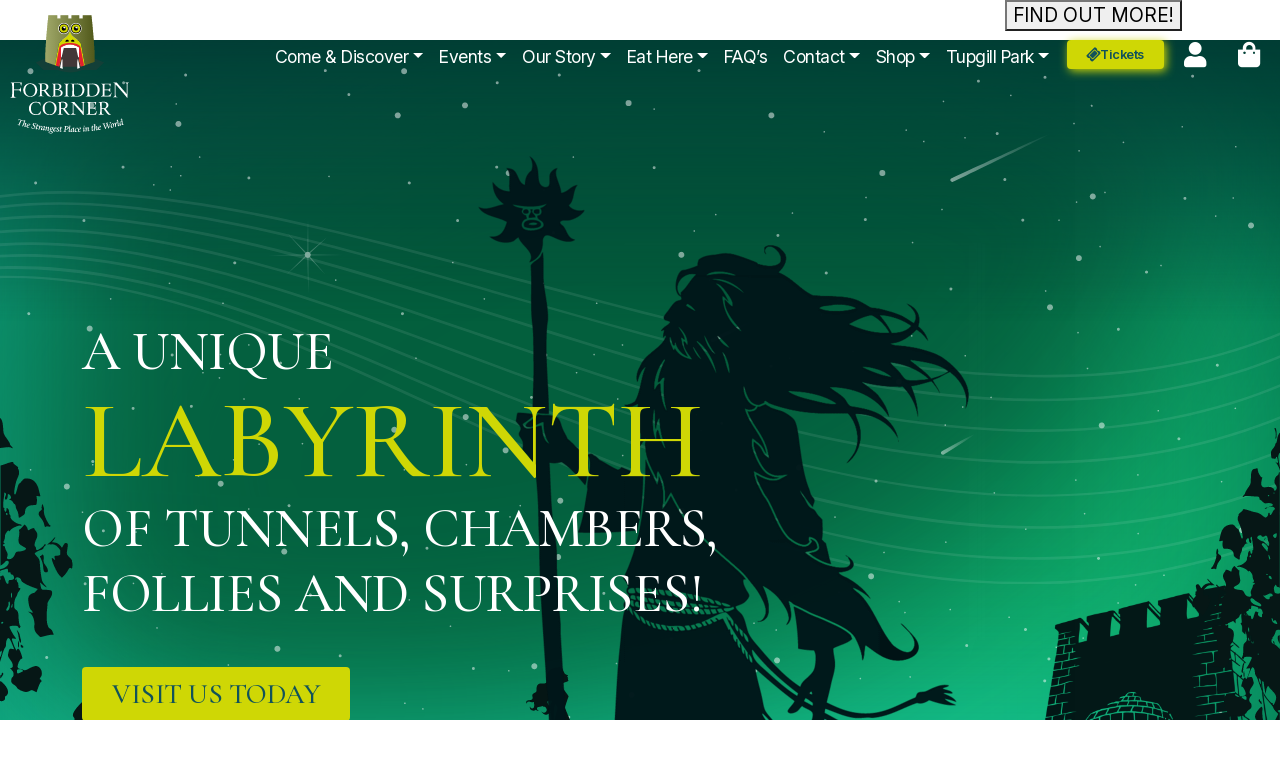

--- FILE ---
content_type: text/html; charset=UTF-8
request_url: https://www.theforbiddencorner.co.uk/home/
body_size: 14698
content:
<!doctype html>
<html lang="en-GB">
<head>
<meta charset="UTF-8">
<meta name="viewport" content="width=device-width, initial-scale=1">
<link rel="profile" href="https://gmpg.org/xfn/11">
<!-- Favicons -->
<!--<link rel="apple-touch-icon" sizes="180x180" href="https://www.theforbiddencorner.co.uk/wp-content/themes/fc/img/favicon/apple-touch-icon.png">-->
<!--<link rel="icon" type="image/png" sizes="32x32" href="https://www.theforbiddencorner.co.uk/wp-content/themes/fc/img/favicon/favicon-32x32.png">-->
<!--<link rel="icon" type="image/png" sizes="16x16" href="https://www.theforbiddencorner.co.uk/wp-content/themes/fc/img/favicon/favicon-16x16.png">-->
<!--<link rel="manifest" href="https://www.theforbiddencorner.co.uk/wp-content/themes/fc/img/favicon/site.webmanifest">-->
<link  rel="mask-icon" href="https://www.theforbiddencorner.co.uk/wp-content/themes/fc/img/favicon/safari-pinned-tab.svg" color="#0d6efd">
<meta name="msapplication-TileColor" content="#ffffff">
<meta name="theme-color" content="#ffffff">
<link rel="preconnect" href="https://fonts.googleapis.com">
<link rel="preconnect" href="https://fonts.gstatic.com" crossorigin>
<link href="https://fonts.googleapis.com/css2?family=Inter:ital,opsz,wght@0,14..32,100..900;1,14..32,100..900&display=swap" rel="stylesheet">
<!-- <link href="http://fonts.cdnfonts.com/css/tt-norms-pro" rel="stylesheet"> -->
<link rel="preconnect" href="https://fonts.googleapis.com">
<link rel="preconnect" href="https://fonts.gstatic.com" crossorigin>
<!-- <link href="https://fonts.googleapis.com/css2?family=Arapey&display=swap" rel="stylesheet">-->
<link rel="stylesheet" href='//www.theforbiddencorner.co.uk/wp-content/cache/wpfc-minified/7w2wkboc/2ahsc.css'>
<title>Home &#8211; The Forbidden Corner</title>
<meta name='robots' content='max-image-preview:large' />
<style>img:is([sizes="auto" i], [sizes^="auto," i]) { contain-intrinsic-size: 3000px 1500px }</style>
<link rel="alternate" type="application/rss+xml" title="The Forbidden Corner &raquo; Feed" href="https://www.theforbiddencorner.co.uk/feed/" />
<link rel='stylesheet' id='flexible-shipping-free-shipping-notice-block-integration-blocks-integration-frontend-css' href='//www.theforbiddencorner.co.uk/wp-content/plugins/flexible-shipping/assets/blocks/free-shipping-notice-block-integration/style-index.css?ver=1705430309' type='text/css' media='all' />
<link rel='stylesheet' id='flexible-shipping-free-shipping-notice-block-integration-blocks-integration-editor-css' href='//www.theforbiddencorner.co.uk/wp-content/plugins/flexible-shipping/assets/blocks/free-shipping-notice-block-integration/style-index.css?ver=1705430309' type='text/css' media='all' />
<link rel='stylesheet' id='wp-block-library-css' href='//www.theforbiddencorner.co.uk/wp-content/cache/wpfc-minified/100ndo1f/2ahsc.css' type='text/css' media='all' />
<style id='classic-theme-styles-inline-css' type='text/css'>
/*! This file is auto-generated */
.wp-block-button__link{color:#fff;background-color:#32373c;border-radius:9999px;box-shadow:none;text-decoration:none;padding:calc(.667em + 2px) calc(1.333em + 2px);font-size:1.125em}.wp-block-file__button{background:#32373c;color:#fff;text-decoration:none}
</style>
<link rel='stylesheet' id='awb-css' href='//www.theforbiddencorner.co.uk/wp-content/cache/wpfc-minified/m8z68gru/2ahsc.css' type='text/css' media='all' />
<style id='global-styles-inline-css' type='text/css'>
:root{--wp--preset--aspect-ratio--square: 1;--wp--preset--aspect-ratio--4-3: 4/3;--wp--preset--aspect-ratio--3-4: 3/4;--wp--preset--aspect-ratio--3-2: 3/2;--wp--preset--aspect-ratio--2-3: 2/3;--wp--preset--aspect-ratio--16-9: 16/9;--wp--preset--aspect-ratio--9-16: 9/16;--wp--preset--color--black: #000000;--wp--preset--color--cyan-bluish-gray: #abb8c3;--wp--preset--color--white: #ffffff;--wp--preset--color--pale-pink: #f78da7;--wp--preset--color--vivid-red: #cf2e2e;--wp--preset--color--luminous-vivid-orange: #ff6900;--wp--preset--color--luminous-vivid-amber: #fcb900;--wp--preset--color--light-green-cyan: #7bdcb5;--wp--preset--color--vivid-green-cyan: #00d084;--wp--preset--color--pale-cyan-blue: #8ed1fc;--wp--preset--color--vivid-cyan-blue: #0693e3;--wp--preset--color--vivid-purple: #9b51e0;--wp--preset--gradient--vivid-cyan-blue-to-vivid-purple: linear-gradient(135deg,rgba(6,147,227,1) 0%,rgb(155,81,224) 100%);--wp--preset--gradient--light-green-cyan-to-vivid-green-cyan: linear-gradient(135deg,rgb(122,220,180) 0%,rgb(0,208,130) 100%);--wp--preset--gradient--luminous-vivid-amber-to-luminous-vivid-orange: linear-gradient(135deg,rgba(252,185,0,1) 0%,rgba(255,105,0,1) 100%);--wp--preset--gradient--luminous-vivid-orange-to-vivid-red: linear-gradient(135deg,rgba(255,105,0,1) 0%,rgb(207,46,46) 100%);--wp--preset--gradient--very-light-gray-to-cyan-bluish-gray: linear-gradient(135deg,rgb(238,238,238) 0%,rgb(169,184,195) 100%);--wp--preset--gradient--cool-to-warm-spectrum: linear-gradient(135deg,rgb(74,234,220) 0%,rgb(151,120,209) 20%,rgb(207,42,186) 40%,rgb(238,44,130) 60%,rgb(251,105,98) 80%,rgb(254,248,76) 100%);--wp--preset--gradient--blush-light-purple: linear-gradient(135deg,rgb(255,206,236) 0%,rgb(152,150,240) 100%);--wp--preset--gradient--blush-bordeaux: linear-gradient(135deg,rgb(254,205,165) 0%,rgb(254,45,45) 50%,rgb(107,0,62) 100%);--wp--preset--gradient--luminous-dusk: linear-gradient(135deg,rgb(255,203,112) 0%,rgb(199,81,192) 50%,rgb(65,88,208) 100%);--wp--preset--gradient--pale-ocean: linear-gradient(135deg,rgb(255,245,203) 0%,rgb(182,227,212) 50%,rgb(51,167,181) 100%);--wp--preset--gradient--electric-grass: linear-gradient(135deg,rgb(202,248,128) 0%,rgb(113,206,126) 100%);--wp--preset--gradient--midnight: linear-gradient(135deg,rgb(2,3,129) 0%,rgb(40,116,252) 100%);--wp--preset--font-size--small: 13px;--wp--preset--font-size--medium: 20px;--wp--preset--font-size--large: 36px;--wp--preset--font-size--x-large: 42px;--wp--preset--spacing--20: 0.44rem;--wp--preset--spacing--30: 0.67rem;--wp--preset--spacing--40: 1rem;--wp--preset--spacing--50: 1.5rem;--wp--preset--spacing--60: 2.25rem;--wp--preset--spacing--70: 3.38rem;--wp--preset--spacing--80: 5.06rem;--wp--preset--shadow--natural: 6px 6px 9px rgba(0, 0, 0, 0.2);--wp--preset--shadow--deep: 12px 12px 50px rgba(0, 0, 0, 0.4);--wp--preset--shadow--sharp: 6px 6px 0px rgba(0, 0, 0, 0.2);--wp--preset--shadow--outlined: 6px 6px 0px -3px rgba(255, 255, 255, 1), 6px 6px rgba(0, 0, 0, 1);--wp--preset--shadow--crisp: 6px 6px 0px rgba(0, 0, 0, 1);}:where(.is-layout-flex){gap: 0.5em;}:where(.is-layout-grid){gap: 0.5em;}body .is-layout-flex{display: flex;}.is-layout-flex{flex-wrap: wrap;align-items: center;}.is-layout-flex > :is(*, div){margin: 0;}body .is-layout-grid{display: grid;}.is-layout-grid > :is(*, div){margin: 0;}:where(.wp-block-columns.is-layout-flex){gap: 2em;}:where(.wp-block-columns.is-layout-grid){gap: 2em;}:where(.wp-block-post-template.is-layout-flex){gap: 1.25em;}:where(.wp-block-post-template.is-layout-grid){gap: 1.25em;}.has-black-color{color: var(--wp--preset--color--black) !important;}.has-cyan-bluish-gray-color{color: var(--wp--preset--color--cyan-bluish-gray) !important;}.has-white-color{color: var(--wp--preset--color--white) !important;}.has-pale-pink-color{color: var(--wp--preset--color--pale-pink) !important;}.has-vivid-red-color{color: var(--wp--preset--color--vivid-red) !important;}.has-luminous-vivid-orange-color{color: var(--wp--preset--color--luminous-vivid-orange) !important;}.has-luminous-vivid-amber-color{color: var(--wp--preset--color--luminous-vivid-amber) !important;}.has-light-green-cyan-color{color: var(--wp--preset--color--light-green-cyan) !important;}.has-vivid-green-cyan-color{color: var(--wp--preset--color--vivid-green-cyan) !important;}.has-pale-cyan-blue-color{color: var(--wp--preset--color--pale-cyan-blue) !important;}.has-vivid-cyan-blue-color{color: var(--wp--preset--color--vivid-cyan-blue) !important;}.has-vivid-purple-color{color: var(--wp--preset--color--vivid-purple) !important;}.has-black-background-color{background-color: var(--wp--preset--color--black) !important;}.has-cyan-bluish-gray-background-color{background-color: var(--wp--preset--color--cyan-bluish-gray) !important;}.has-white-background-color{background-color: var(--wp--preset--color--white) !important;}.has-pale-pink-background-color{background-color: var(--wp--preset--color--pale-pink) !important;}.has-vivid-red-background-color{background-color: var(--wp--preset--color--vivid-red) !important;}.has-luminous-vivid-orange-background-color{background-color: var(--wp--preset--color--luminous-vivid-orange) !important;}.has-luminous-vivid-amber-background-color{background-color: var(--wp--preset--color--luminous-vivid-amber) !important;}.has-light-green-cyan-background-color{background-color: var(--wp--preset--color--light-green-cyan) !important;}.has-vivid-green-cyan-background-color{background-color: var(--wp--preset--color--vivid-green-cyan) !important;}.has-pale-cyan-blue-background-color{background-color: var(--wp--preset--color--pale-cyan-blue) !important;}.has-vivid-cyan-blue-background-color{background-color: var(--wp--preset--color--vivid-cyan-blue) !important;}.has-vivid-purple-background-color{background-color: var(--wp--preset--color--vivid-purple) !important;}.has-black-border-color{border-color: var(--wp--preset--color--black) !important;}.has-cyan-bluish-gray-border-color{border-color: var(--wp--preset--color--cyan-bluish-gray) !important;}.has-white-border-color{border-color: var(--wp--preset--color--white) !important;}.has-pale-pink-border-color{border-color: var(--wp--preset--color--pale-pink) !important;}.has-vivid-red-border-color{border-color: var(--wp--preset--color--vivid-red) !important;}.has-luminous-vivid-orange-border-color{border-color: var(--wp--preset--color--luminous-vivid-orange) !important;}.has-luminous-vivid-amber-border-color{border-color: var(--wp--preset--color--luminous-vivid-amber) !important;}.has-light-green-cyan-border-color{border-color: var(--wp--preset--color--light-green-cyan) !important;}.has-vivid-green-cyan-border-color{border-color: var(--wp--preset--color--vivid-green-cyan) !important;}.has-pale-cyan-blue-border-color{border-color: var(--wp--preset--color--pale-cyan-blue) !important;}.has-vivid-cyan-blue-border-color{border-color: var(--wp--preset--color--vivid-cyan-blue) !important;}.has-vivid-purple-border-color{border-color: var(--wp--preset--color--vivid-purple) !important;}.has-vivid-cyan-blue-to-vivid-purple-gradient-background{background: var(--wp--preset--gradient--vivid-cyan-blue-to-vivid-purple) !important;}.has-light-green-cyan-to-vivid-green-cyan-gradient-background{background: var(--wp--preset--gradient--light-green-cyan-to-vivid-green-cyan) !important;}.has-luminous-vivid-amber-to-luminous-vivid-orange-gradient-background{background: var(--wp--preset--gradient--luminous-vivid-amber-to-luminous-vivid-orange) !important;}.has-luminous-vivid-orange-to-vivid-red-gradient-background{background: var(--wp--preset--gradient--luminous-vivid-orange-to-vivid-red) !important;}.has-very-light-gray-to-cyan-bluish-gray-gradient-background{background: var(--wp--preset--gradient--very-light-gray-to-cyan-bluish-gray) !important;}.has-cool-to-warm-spectrum-gradient-background{background: var(--wp--preset--gradient--cool-to-warm-spectrum) !important;}.has-blush-light-purple-gradient-background{background: var(--wp--preset--gradient--blush-light-purple) !important;}.has-blush-bordeaux-gradient-background{background: var(--wp--preset--gradient--blush-bordeaux) !important;}.has-luminous-dusk-gradient-background{background: var(--wp--preset--gradient--luminous-dusk) !important;}.has-pale-ocean-gradient-background{background: var(--wp--preset--gradient--pale-ocean) !important;}.has-electric-grass-gradient-background{background: var(--wp--preset--gradient--electric-grass) !important;}.has-midnight-gradient-background{background: var(--wp--preset--gradient--midnight) !important;}.has-small-font-size{font-size: var(--wp--preset--font-size--small) !important;}.has-medium-font-size{font-size: var(--wp--preset--font-size--medium) !important;}.has-large-font-size{font-size: var(--wp--preset--font-size--large) !important;}.has-x-large-font-size{font-size: var(--wp--preset--font-size--x-large) !important;}
:where(.wp-block-post-template.is-layout-flex){gap: 1.25em;}:where(.wp-block-post-template.is-layout-grid){gap: 1.25em;}
:where(.wp-block-columns.is-layout-flex){gap: 2em;}:where(.wp-block-columns.is-layout-grid){gap: 2em;}
:root :where(.wp-block-pullquote){font-size: 1.5em;line-height: 1.6;}
</style>
<link rel='stylesheet' id='contact-form-7-css' href='//www.theforbiddencorner.co.uk/wp-content/cache/wpfc-minified/jmvf8bax/2ahsc.css' type='text/css' media='all' />
<link rel='stylesheet' id='woocommerce-layout-css' href='//www.theforbiddencorner.co.uk/wp-content/cache/wpfc-minified/1s06tmr/2ahsc.css' type='text/css' media='all' />
<link rel='stylesheet' id='woocommerce-smallscreen-css' href='//www.theforbiddencorner.co.uk/wp-content/cache/wpfc-minified/6xf72gxa/2ahsc.css' type='text/css' media='only screen and (max-width: 768px)' />
<link rel='stylesheet' id='woocommerce-general-css' href='//www.theforbiddencorner.co.uk/wp-content/cache/wpfc-minified/qlc8hqhf/2ahsc.css' type='text/css' media='all' />
<style id='woocommerce-inline-inline-css' type='text/css'>
.woocommerce form .form-row .required { visibility: visible; }
</style>
<link rel='stylesheet' id='brands-styles-css' href='//www.theforbiddencorner.co.uk/wp-content/cache/wpfc-minified/m1ihjx28/dtocy.css' type='text/css' media='all' />
<link rel='stylesheet' id='woosb-frontend-css' href='//www.theforbiddencorner.co.uk/wp-content/cache/wpfc-minified/e3qcw97g/2ahsc.css' type='text/css' media='all' />
<link rel='stylesheet' id='parent-style-css' href='//www.theforbiddencorner.co.uk/wp-content/themes/bootscore-main/style.css?ver=6.8.3' type='text/css' media='all' />
<link rel='stylesheet' id='bootstrap-css' href='//www.theforbiddencorner.co.uk/wp-content/cache/wpfc-minified/kpo8q1ie/2ahsc.css' type='text/css' media='all' />
<link rel='stylesheet' id='bootscore-style-css' href='//www.theforbiddencorner.co.uk/wp-content/themes/fc/style.css?ver=202411181057' type='text/css' media='all' />
<link rel='stylesheet' id='fontawesome-css' href='//www.theforbiddencorner.co.uk/wp-content/cache/wpfc-minified/q3ypglt/2ahsc.css' type='text/css' media='all' />
<link rel='stylesheet' id='flexible-shipping-free-shipping-css' href='//www.theforbiddencorner.co.uk/wp-content/cache/wpfc-minified/kohbvdfc/2ahsc.css' type='text/css' media='all' />
<script type="text/javascript" src="https://www.theforbiddencorner.co.uk/wp-includes/js/jquery/jquery.min.js?ver=3.7.1" id="jquery-core-js"></script>
<script type="text/javascript" src="https://www.theforbiddencorner.co.uk/wp-includes/js/jquery/jquery-migrate.min.js?ver=3.4.1" id="jquery-migrate-js"></script>
<script type="text/javascript" src="https://www.theforbiddencorner.co.uk/wp-content/plugins/woocommerce/assets/js/jquery-blockui/jquery.blockUI.min.js?ver=2.7.0-wc.10.3.3" id="wc-jquery-blockui-js" defer="defer" data-wp-strategy="defer"></script>
<script type="text/javascript" id="wc-add-to-cart-js-extra">
/* <![CDATA[ */
var wc_add_to_cart_params = {"ajax_url":"\/wp-admin\/admin-ajax.php","wc_ajax_url":"\/?wc-ajax=%%endpoint%%","i18n_view_cart":"View basket","cart_url":"https:\/\/www.theforbiddencorner.co.uk\/basket\/","is_cart":"","cart_redirect_after_add":"no"};
/* ]]> */
</script>
<script type="text/javascript" src="https://www.theforbiddencorner.co.uk/wp-content/plugins/woocommerce/assets/js/frontend/add-to-cart.min.js?ver=10.3.3" id="wc-add-to-cart-js" defer="defer" data-wp-strategy="defer"></script>
<script type="text/javascript" src="https://www.theforbiddencorner.co.uk/wp-content/plugins/woocommerce/assets/js/js-cookie/js.cookie.min.js?ver=2.1.4-wc.10.3.3" id="wc-js-cookie-js" defer="defer" data-wp-strategy="defer"></script>
<script type="text/javascript" id="woocommerce-js-extra">
/* <![CDATA[ */
var woocommerce_params = {"ajax_url":"\/wp-admin\/admin-ajax.php","wc_ajax_url":"\/?wc-ajax=%%endpoint%%","i18n_password_show":"Show password","i18n_password_hide":"Hide password"};
/* ]]> */
</script>
<script type="text/javascript" src="https://www.theforbiddencorner.co.uk/wp-content/plugins/woocommerce/assets/js/frontend/woocommerce.min.js?ver=10.3.3" id="woocommerce-js" defer="defer" data-wp-strategy="defer"></script>
<link rel="https://api.w.org/" href="https://www.theforbiddencorner.co.uk/wp-json/" /><link rel="alternate" title="JSON" type="application/json" href="https://www.theforbiddencorner.co.uk/wp-json/wp/v2/pages/1743" /><link rel="EditURI" type="application/rsd+xml" title="RSD" href="https://www.theforbiddencorner.co.uk/xmlrpc.php?rsd" />
<meta name="generator" content="WordPress 6.8.3" />
<meta name="generator" content="WooCommerce 10.3.3" />
<link rel="canonical" href="https://www.theforbiddencorner.co.uk/home/" />
<link rel='shortlink' href='https://www.theforbiddencorner.co.uk/?p=1743' />
<link rel="alternate" title="oEmbed (JSON)" type="application/json+oembed" href="https://www.theforbiddencorner.co.uk/wp-json/oembed/1.0/embed?url=https%3A%2F%2Fwww.theforbiddencorner.co.uk%2Fhome%2F" />
<link rel="alternate" title="oEmbed (XML)" type="text/xml+oembed" href="https://www.theforbiddencorner.co.uk/wp-json/oembed/1.0/embed?url=https%3A%2F%2Fwww.theforbiddencorner.co.uk%2Fhome%2F&#038;format=xml" />
<noscript><style>.woocommerce-product-gallery{ opacity: 1 !important; }</style></noscript>
<link rel="icon" href="https://www.theforbiddencorner.co.uk/wp-content/uploads/2022/07/cropped-FC-Fav-Icon-New-2022-32x32.png" sizes="32x32" />
<link rel="icon" href="https://www.theforbiddencorner.co.uk/wp-content/uploads/2022/07/cropped-FC-Fav-Icon-New-2022-192x192.png" sizes="192x192" />
<link rel="apple-touch-icon" href="https://www.theforbiddencorner.co.uk/wp-content/uploads/2022/07/cropped-FC-Fav-Icon-New-2022-180x180.png" />
<meta name="msapplication-TileImage" content="https://www.theforbiddencorner.co.uk/wp-content/uploads/2022/07/cropped-FC-Fav-Icon-New-2022-270x270.png" />
<style type="text/css" id="wp-custom-css">
#content a {
text-decoration: none;
}
hr { margin: 2rem 0!important;}
#nav-main .dropdown-item {
padding: 0.5rem 1rem;
}
.header-container ul.dropdown-menu a.dropdown-item {
font-size: 1rem;
}
body.post-type-archive-product .add-to-cart-container { display:none}
.alert-success {
color: #464646;
}
.alert, .must-log-in, .no-comments {
color: #333;
}
.wp-block-list {
display: flex;
flex-direction: column;
gap: 10px;
}
.is-type-video.is-provider-youtube iframe {
width: 100%;
aspect-ratio: 16 / 9;
height: auto;
}
.wp-block-column figure.is-resized, .wp-block-column figure.is-resized img {
width: 100% !important;
}
.wp-block-column figure.is-resized img {
object-fit: cover;	
border-radius: 10px;
height: clamp(250px, 25vw, 450px) !important;
}		</style>
<!-- Hotjar Tracking Code for https://www.theforbiddencorner.co.uk/ -->
<script>
(function(h, o, t, j, a, r) {
h.hj = h.hj || function() {
(h.hj.q = h.hj.q || []).push(arguments)
};
h._hjSettings = {
hjid: 4973465,
hjsv: 6
};
a = o.getElementsByTagName('head')[0];
r = o.createElement('script');
r.async = 1;
r.src = t + h._hjSettings.hjid + j + h._hjSettings.hjsv;
a.appendChild(r);
})(window, document, 'https://static.hotjar.com/c/hotjar-', '.js?sv=');
</script>
</head>
<body class="wp-singular page-template page-template-homepage page-template-homepage-php page page-id-1743 wp-theme-bootscore-main wp-child-theme-fc theme-bootscore-main woocommerce-no-js no-sidebar">
<div id="to-top"></div>
<div id="page" class="site">
<header id="masthead" class="site-header">
<!-- SEASONAL PROMO HEADER OPTIONS - For fright night promo use 'frightPromoHeader' | For christmas promo use 'christmasPromoHeader' -->
<a href="/festive-fantasies" class="seasonalPromoHeader christmasPromoHeader"> 
<div class="seasonalBgLeft"></div>
<div>
<span style="color:#fff">
Join us for our Christmas Festive Fantasies!
</span>         
<button>FIND OUT MORE!</button>
</div>
<div class="seasonalBgRight"></div>
</a>
<!--
<a href="/booking" class="seasonalPromoHeader christmasPromoHeader" style="background:#cfd705;display: none !important;"> 
<div class="seasonalBgLeft-disable"></div>
<div>
<span style="color:#023f34">
We're now back open for 2025! Book your tickets and visit us<br>
</span>
<span class="d-none" style="color:#023f34">
We re-open in <u>237</u> days and <u>8</u> hours! Book your tickets today <br>
</span>
<button class="d-none">FIND OUT MORE!</button>
</div>
<div class="seasonalBgRight-disable"></div>
</a>
-->
<!--   <div class="halloweenPromoHeaders">
<a href="/halloween-fright-night-event/" class="seasonalPromoHeader frightPromoHeader">
<div class="seasonalBgLeft"></div>
<div>
<span>The Forgotten Corner 2025</span>
</div>
<div class="seasonalBgRight"></div>
</a>
<a href="/halloween-days/" class="seasonalPromoHeader halloAdventurePromoHeader" >
<div class="seasonalBgLeft"></div>
<div>
<span>Halloween Adventure 2025</span>
</div>
<div class="seasonalBgRight"></div>
</a>
</div>
-->
<div class="header-container fixed-top top bg-light">
<!-- <div class="booking-notice">
Notice: If you're <a href="/2024/07/25/road-closures-and-diversions"><strong>booking a visit between August 5th and September 2nd</strong></a>, please allow for extra time for diversion due to road closures near The Forbidden Corner
</div> -->
<style>
.booking-notice {
font-size: 14px;
background-color: #81a803;
text-align: center;
padding: 7px 7px;
color: white;
}
.booking-notice>a {
color: white !important;
}
.booking-notice strong {
text-decoration: underline;
}
@media (max-width: 700px) {
.booking-notice {
font-size: 11px;
}
}
</style>
<nav id="nav-main" class="navbar navbar-expand-xl navbar-light">
<div class="container-fluid px-md-2 px-xxl-5">
<!-- Navbar Brand -->
<a class="navbar-brand xs d-none d-md-none" href="https://www.theforbiddencorner.co.uk"><img src="https://www.theforbiddencorner.co.uk/wp-content/themes/fc/img/logo/logo-sm.svg" alt="logo" class="logo xs"></a>
<a class="navbar-brand md d-block" href="https://www.theforbiddencorner.co.uk">
<!-- <img src="https://www.theforbiddencorner.co.uk/wp-content/themes/fc/img/logo/logo.svg" alt="logo" class="logo md"> -->
<img class="" src="/wp-content/themes/fc/images/FC-Square-Logo-Dark-With-Txt.svg" alt="" id="logo_img_large">
<img class="" src="/wp-content/themes/fc/images/FC-Horizontal-Logo-Dark-No-Txt.svg" alt="" id="logo_img_small">
</a>
<!-- Offcanvas Navbar -->
<div class="offcanvas offcanvas-end" tabindex="-1" id="offcanvas-navbar">
<div class="offcanvas-header bg-light">
<span class="h5 mb-0">Menu</span>
<button type="button" class="btn-close text-reset" data-bs-dismiss="offcanvas" aria-label="Close"></button>
</div>
<div class="offcanvas-body">
<!-- Bootstrap 5 Nav Walker Main Menu -->
<ul id="bootscore-navbar" class="navbar-nav ms-auto "><li  id="menu-item-1749" class="menu-item menu-item-type-post_type menu-item-object-page menu-item-has-children dropdown nav-item nav-item-1749"><a href="https://www.theforbiddencorner.co.uk/visitor-information/" class="nav-link  dropdown-toggle" data-bs-toggle="dropdown" aria-haspopup="true" aria-expanded="false">Come &#038; Discover</a>
<ul class="dropdown-menu  depth_0">
<li  id="menu-item-1750" class="menu-item menu-item-type-post_type menu-item-object-page nav-item nav-item-1750"><a href="https://www.theforbiddencorner.co.uk/admission-prices-opening-hours/" class="dropdown-item ">Admission Prices &amp; Opening Hours</a></li>
<li  id="menu-item-1751" class="menu-item menu-item-type-post_type menu-item-object-page nav-item nav-item-1751"><a href="https://www.theforbiddencorner.co.uk/group-visits/" class="dropdown-item ">Group Visits</a></li>
<li  id="menu-item-3467" class="menu-item menu-item-type-post_type menu-item-object-page nav-item nav-item-3467"><a href="https://www.theforbiddencorner.co.uk/school-educational-resource-packs/" class="dropdown-item ">Educational Packs</a></li>
<li  id="menu-item-1760" class="menu-item menu-item-type-post_type menu-item-object-page nav-item nav-item-1760"><a href="https://www.theforbiddencorner.co.uk/gift-shop/" class="dropdown-item ">The Gift Shop</a></li>
<li  id="menu-item-4093" class="menu-item menu-item-type-post_type menu-item-object-page nav-item nav-item-4093"><a href="https://www.theforbiddencorner.co.uk/forbidden-corner-quest/" class="dropdown-item ">The Forbidden Corner Quest App</a></li>
<li  id="menu-item-3090" class="menu-item menu-item-type-post_type menu-item-object-page nav-item nav-item-3090"><a href="https://www.theforbiddencorner.co.uk/gilnockie-tower/" class="dropdown-item ">Gilnockie Tower</a></li>
<li  id="menu-item-2264" class="menu-item menu-item-type-post_type menu-item-object-page nav-item nav-item-2264"><a href="https://www.theforbiddencorner.co.uk/blue-light-and-defense-discount-card/" class="dropdown-item ">Blue Light And Defence Discount Card</a></li>
</ul>
</li>
<li  id="menu-item-5165" class="menu-item menu-item-type-post_type menu-item-object-page menu-item-has-children dropdown nav-item nav-item-5165"><a href="https://www.theforbiddencorner.co.uk/events/" class="nav-link  dropdown-toggle" data-bs-toggle="dropdown" aria-haspopup="true" aria-expanded="false">Events</a>
<ul class="dropdown-menu  depth_0">
<li  id="menu-item-5166" class="menu-item menu-item-type-post_type menu-item-object-page nav-item nav-item-5166"><a href="https://www.theforbiddencorner.co.uk/easter-2025/" class="dropdown-item ">Easter 2025</a></li>
<li  id="menu-item-5207" class="menu-item menu-item-type-post_type menu-item-object-page nav-item nav-item-5207"><a href="https://www.theforbiddencorner.co.uk/wizards-week-june-2025/" class="dropdown-item ">Wizards Weekend June 27th – 30th</a></li>
<li  id="menu-item-5270" class="menu-item menu-item-type-post_type menu-item-object-page nav-item nav-item-5270"><a href="https://www.theforbiddencorner.co.uk/25th-forbidden-birthday/" class="dropdown-item ">25th Forbidden Birthday</a></li>
<li  id="menu-item-5267" class="menu-item menu-item-type-post_type menu-item-object-page nav-item nav-item-5267"><a href="https://www.theforbiddencorner.co.uk/halloween-days/" class="dropdown-item ">Halloween Adventure</a></li>
<li  id="menu-item-5459" class="menu-item menu-item-type-post_type menu-item-object-page nav-item nav-item-5459"><a href="https://www.theforbiddencorner.co.uk/halloween-fright-night-event/" class="dropdown-item ">The Forgotten Corner</a></li>
<li  id="menu-item-5295" class="menu-item menu-item-type-post_type menu-item-object-page nav-item nav-item-5295"><a href="https://www.theforbiddencorner.co.uk/festive-fantasies/" class="dropdown-item ">Festive Fantasies</a></li>
</ul>
</li>
<li  id="menu-item-1756" class="menu-item menu-item-type-post_type menu-item-object-page menu-item-has-children dropdown nav-item nav-item-1756"><a href="https://www.theforbiddencorner.co.uk/about-us/" class="nav-link  dropdown-toggle" data-bs-toggle="dropdown" aria-haspopup="true" aria-expanded="false">Our Story</a>
<ul class="dropdown-menu  depth_0">
<li  id="menu-item-1757" class="menu-item menu-item-type-post_type menu-item-object-page nav-item nav-item-1757"><a href="https://www.theforbiddencorner.co.uk/our-history/" class="dropdown-item ">Our History</a></li>
<li  id="menu-item-3341" class="menu-item menu-item-type-post_type menu-item-object-page nav-item nav-item-3341"><a href="https://www.theforbiddencorner.co.uk/our-gardens/" class="dropdown-item ">Our Gardens</a></li>
<li  id="menu-item-1774" class="menu-item menu-item-type-taxonomy menu-item-object-category nav-item nav-item-1774"><a href="https://www.theforbiddencorner.co.uk/category/latest-news/" class="dropdown-item ">Latest News</a></li>
<li  id="menu-item-2508" class="menu-item menu-item-type-post_type menu-item-object-post nav-item nav-item-2508"><a href="https://www.theforbiddencorner.co.uk/2022/10/09/learn-the-history-behind-our-stained-glass-window/" class="dropdown-item ">The Tower and The Stained Glass</a></li>
<li  id="menu-item-5294" class="menu-item menu-item-type-post_type menu-item-object-page nav-item nav-item-5294"><a href="https://www.theforbiddencorner.co.uk/festive-fantasies/" class="dropdown-item ">Festive Fantasies</a></li>
</ul>
</li>
<li  id="menu-item-1775" class="menu-item menu-item-type-post_type menu-item-object-page menu-item-has-children dropdown nav-item nav-item-1775"><a href="https://www.theforbiddencorner.co.uk/eat-and-stay-with-us/" class="nav-link  dropdown-toggle" data-bs-toggle="dropdown" aria-haspopup="true" aria-expanded="false">Eat Here</a>
<ul class="dropdown-menu  depth_0">
<li  id="menu-item-1779" class="menu-item menu-item-type-post_type menu-item-object-page nav-item nav-item-1779"><a href="https://www.theforbiddencorner.co.uk/corner-cafe/" class="dropdown-item ">The Corner Café</a></li>
<li  id="menu-item-3229" class="menu-item menu-item-type-post_type menu-item-object-page nav-item nav-item-3229"><a href="https://www.theforbiddencorner.co.uk/the-potting-shed-new/" class="dropdown-item ">The Potting Shed</a></li>
<li  id="menu-item-3228" class="menu-item menu-item-type-post_type menu-item-object-page nav-item nav-item-3228"><a href="https://www.theforbiddencorner.co.uk/the-tower/" class="dropdown-item ">The Tower</a></li>
<li  id="menu-item-4672" class="menu-item menu-item-type-post_type menu-item-object-page nav-item nav-item-4672"><a href="https://www.theforbiddencorner.co.uk/the-white-goose-pizza-company/" class="dropdown-item ">The White Goose Pizza Company</a></li>
<li  id="menu-item-1778" class="menu-item menu-item-type-post_type menu-item-object-page nav-item nav-item-1778"><a href="https://www.theforbiddencorner.co.uk/the-saddle-room/" class="dropdown-item ">The Saddle Room</a></li>
</ul>
</li>
<li  id="menu-item-1782" class="menu-item menu-item-type-post_type menu-item-object-page nav-item nav-item-1782"><a href="https://www.theforbiddencorner.co.uk/frequently-asked-questions/" class="nav-link ">FAQ&#8217;s</a></li>
<li  id="menu-item-1761" class="menu-item menu-item-type-post_type menu-item-object-page menu-item-has-children dropdown nav-item nav-item-1761"><a href="https://www.theforbiddencorner.co.uk/contact-us/" class="nav-link  dropdown-toggle" data-bs-toggle="dropdown" aria-haspopup="true" aria-expanded="false">Contact</a>
<ul class="dropdown-menu  depth_0">
<li  id="menu-item-1752" class="menu-item menu-item-type-post_type menu-item-object-page nav-item nav-item-1752"><a href="https://www.theforbiddencorner.co.uk/how-to-find-us/" class="dropdown-item ">How To Find Us</a></li>
</ul>
</li>
<li  id="menu-item-1994" class="menu-item menu-item-type-custom menu-item-object-custom menu-item-has-children dropdown nav-item nav-item-1994"><a href="/shop" class="nav-link  dropdown-toggle" data-bs-toggle="dropdown" aria-haspopup="true" aria-expanded="false">Shop</a>
<ul class="dropdown-menu  depth_0">
<li  id="menu-item-2677" class="menu-item menu-item-type-taxonomy menu-item-object-product_cat nav-item nav-item-2677"><a href="https://www.theforbiddencorner.co.uk/product-category/forbidden-corner-store/" class="dropdown-item ">Books and Gifts</a></li>
<li  id="menu-item-3824" class="menu-item menu-item-type-custom menu-item-object-custom nav-item nav-item-3824"><a href="https://www.theforbiddencorner.co.uk/product/gift-vouchers/" class="dropdown-item ">Gift Vouchers</a></li>
</ul>
</li>
<li  id="menu-item-4246" class="menu-item menu-item-type-post_type menu-item-object-page menu-item-has-children dropdown nav-item nav-item-4246"><a href="https://www.theforbiddencorner.co.uk/tupgill-park-estate/" class="nav-link  dropdown-toggle" data-bs-toggle="dropdown" aria-haspopup="true" aria-expanded="false">Tupgill Park</a>
<ul class="dropdown-menu  depth_0">
<li  id="menu-item-1758" class="menu-item menu-item-type-post_type menu-item-object-page nav-item nav-item-1758"><a href="https://www.theforbiddencorner.co.uk/tupgill-park/" class="dropdown-item ">About Tupgill Park</a></li>
<li  id="menu-item-1755" class="menu-item menu-item-type-post_type menu-item-object-page nav-item nav-item-1755"><a href="https://www.theforbiddencorner.co.uk/tupgill-park-cottages/" class="dropdown-item ">Tupgill Park Cottages</a></li>
<li  id="menu-item-3272" class="menu-item menu-item-type-post_type menu-item-object-post nav-item nav-item-3272"><a href="https://www.theforbiddencorner.co.uk/2023/04/03/new-auto-entry-system/" class="dropdown-item ">Weddings at Tupgill Park</a></li>
</ul>
</li>
<li  id="menu-item-1783" class="ticket-link d-none menu-item menu-item-type-custom menu-item-object-custom nav-item nav-item-1783"><a href="/booking" class="nav-link ">Tickets</a></li>
</ul>                <!-- Bootstrap 5 Nav Walker Main Menu End -->
</div>
</div>
<div class="header-actions d-flex align-items-center">
<!-- Top Nav Widget -->
<div class="top-nav-widget">
</div>
<!-- Search Toggler -->
<a class="btn btn-outline-secondary ms-xxl-2 top-nav-search-md d-none" type="button" data-bs-toggle="collapse" data-bs-target="#collapse-search" aria-expanded="false" aria-controls="collapse-search">
<i class="fas fa-search"></i><span class="visually-hidden-focusable">Search</span>
</a>
<!-- Ticket Link -->
<a href="/booking" class="btn btn-yellow bg-anim ticketsBtn me-2" type="button">
<svg xmlns="http://www.w3.org/2000/svg" viewBox="0 0 576 512"><path d="M64 64C28.7 64 0 92.7 0 128l0 64c0 8.8 7.4 15.7 15.7 18.6C34.5 217.1 48 235 48 256s-13.5 38.9-32.3 45.4C7.4 304.3 0 311.2 0 320l0 64c0 35.3 28.7 64 64 64l448 0c35.3 0 64-28.7 64-64l0-64c0-8.8-7.4-15.7-15.7-18.6C541.5 294.9 528 277 528 256s13.5-38.9 32.3-45.4c8.3-2.9 15.7-9.8 15.7-18.6l0-64c0-35.3-28.7-64-64-64L64 64zm64 112l0 160c0 8.8 7.2 16 16 16l288 0c8.8 0 16-7.2 16-16l0-160c0-8.8-7.2-16-16-16l-288 0c-8.8 0-16 7.2-16 16zM96 160c0-17.7 14.3-32 32-32l320 0c17.7 0 32 14.3 32 32l0 192c0 17.7-14.3 32-32 32l-320 0c-17.7 0-32-14.3-32-32l0-192z"></path></svg>
<span>Tickets</span>
</a>
<!-- User Toggler -->
<button class="btn btn-outline-secondary ms-xxl-2" type="button" data-bs-toggle="offcanvas" data-bs-target="#offcanvas-user" aria-controls="offcanvas-user">
<i class="fas fa-user"></i><span class="visually-hidden-focusable">Account</span>
</button>
<!-- Mini Cart Toggler -->
<button class="btn btn-outline-secondary ms-1 ms-md-2 position-relative" type="button" data-bs-toggle="offcanvas" data-bs-target="#offcanvas-cart" aria-controls="offcanvas-cart">
<i class="fas fa-shopping-bag"></i><span class="visually-hidden-focusable">Cart</span>
<span class="cart-content">
</span>
</button>
<!-- Navbar Toggler -->
<button class="btn btn-outline-secondary d-xl-none ms-1 ms-md-2" type="button" data-bs-toggle="offcanvas" data-bs-target="#offcanvas-navbar" aria-controls="offcanvas-navbar">
<i class="fas fa-bars"></i><span class="visually-hidden-focusable">Menu</span>
</button>
</div><!-- .header-actions -->
</div><!-- .container -->
</nav><!-- .navbar -->
<!-- Top Nav Search Collapse -->
<div class="collapse container" id="collapse-search">
</div>
</div><!-- .fixed-top .bg-light -->
<!-- offcanvas user -->
<div class="offcanvas offcanvas-start" tabindex="-1" id="offcanvas-user">
<div class="offcanvas-header bg-light">
<span class="h5 mb-0">Account</span>
<button type="button" class="btn-close text-reset" data-bs-dismiss="offcanvas" aria-label="Close"></button>
</div>
<div class="offcanvas-body">
<div class="my-offcanvas-account">
<p class="h2">Login</p>
<div class="card mt-3 mb-4">
<form class="card-body" method="post">
<p class="woocommerce-form-row woocommerce-form-row--wide form-row form-row-wide">
<label for="username_1">Username or email address&nbsp;<span class="required">*</span></label>
<input type="text" class="woocommerce-Input woocommerce-Input--text input-text form-control" name="username" id="username_1" autocomplete="username" value="" />          </p>
<p class="woocommerce-form-row woocommerce-form-row--wide form-row form-row-wide">
<label for="password_1">Password&nbsp;<span class="required">*</span></label>
<input class="woocommerce-Input woocommerce-Input--text input-text form-control" type="password" name="password" id="password_1" autocomplete="current-password" />
</p>
<p class="form-check mb-3">
<input name="rememberme" type="checkbox" class="form-check-input" id="rememberme_1" value="forever" />
<label class="form-check-label" for="rememberme_1">Remember me</label>
</p>
<p class="form-row">
<input type="hidden" id="woocommerce-login-nonce" name="woocommerce-login-nonce" value="22cdfffbf5" /><input type="hidden" name="_wp_http_referer" value="/home/" />            <button type="submit" class="woocommerce-form-login__submit btn btn-outline-primary" name="login" value="Log in">Log in</button>
</p>
<p class="woocommerce-LostPassword lost_password mb-0 mt-3">
<a href="https://www.theforbiddencorner.co.uk/my-account/lost-password/">Lost your password?</a>
</p>
</form>
</div>
</div>
</div>
</div>
<!-- offcanvas cart -->
<div class="offcanvas offcanvas-end" tabindex="-1" id="offcanvas-cart">
<div class="offcanvas-header bg-light">
<span class="h5 mb-0">Cart</span>
<button type="button" class="btn-close text-reset" data-bs-dismiss="offcanvas" aria-label="Close"></button>
</div>
<div class="offcanvas-body p-0">
<div class="cart-loader bg-white position-absolute end-0 bottom-0 start-0 d-flex align-items-center justify-content-center">
<div class="loader-icon ">
<div class="spinner-border text-primary"></div>
</div>
</div>
<div class="cart-list">
<div class="widget_shopping_cart_content">
<p class="woocommerce-mini-cart__empty-message alert alert-info m-3">No products in the basket.</p>
</div>
</div>
</div>
</div>
</header><!-- #masthead -->
<style>
@media screen and (max-width: 1399px) and (min-width: 1199px) {
.navbar-light .navbar-nav .nav-link {
font-size: 1.1rem !important;
}
.header-container img#logo_img_large {
width: 124px !important;
}
}
</style>
<style>
header.entry-header {
display: none;
}
</style>
<div id="content" class="site-content home-container">
<div class="section hero bg-cov-cen position-relative">
<div class="animated">
<div class="wrapper">
<div class="base one"></div>
<div class="base two"></div>
<div class="base three"></div>
<div class="gradient"></div>
<img src="/wp-content/themes/fc/images/homepage/isolate-stars.svg" alt="">
<img class="swoosh" src="/wp-content/themes/fc/images/homepage/isolate-sky-lines.svg" alt="">
</div>
</div>
<div class="container position-relative title-text title-font">
<h2 class="text-white">A UNIQUE</h2>
<h1 class="text-green">LABYRINTH</h1>
<h2 class="text-white">OF TUNNELS, CHAMBERS,<br />FOLLIES AND SURPRISES!</h2>
<div class="bellow mt-4">
<a href="/booking" class="btn btn-yellow bg-anim fs-3 mt-3">
VISIT US TODAY
</a>
</div>
</div>
<div class="bg-character">
<div class="castle">
<img src="/wp-content/themes/fc/images/animated/Castle_2.png" alt="">
</div>
<div class="hill">
<img src="/wp-content/themes/fc/images/homepage/isolate-hill.svg" alt="">
</div>
<div class="cliff">
<img src="/wp-content/themes/fc/images/homepage/isolate-cliff.svg" alt="">
</div>
<div class="bush-left">
<img src="/wp-content/themes/fc/images/homepage/isolate-bush-left.svg" alt="">
</div>
<div class="bush-right">
<img src="/wp-content/themes/fc/images/homepage/isolate-bush-right.svg" alt="">
</div>
<div class="man">
<img src="/wp-content/themes/fc/images/animated/Wizard.png" alt="">
<img class="small" src="/wp-content/themes/fc/images/animated/Wizard_small.png" alt="">
</div>
</div>
</div>
<div class="section-outer position-relative">
<div class="wave background">
<img src="/wp-content/themes/fc/images/homepage/homepg-top-lines-back.svg" alt="">
</div>
<div class="section position-relative text-box first bg-cov-cen">
<div class="wave">
<img class="mobile" src="/wp-content/themes/fc/images/homepage/homepg-top-lines-mobile.svg" alt="">
<img src="/wp-content/themes/fc/images/homepage/homepg-top-swooch.svg" alt="">
</div>
<div class="container outer position-relative">
<div class="row">
<div class="col-12 col-md-6">
</div>
<div class="col-12 col-md-6">
<div class="fs-3 fw-bold mb-4 text-green-dark">
<div class="d-flex justify-content-center mb-4">
<a href="https://www.tripadvisor.co.uk/Attraction_Review-g315980-d1198795-Reviews-The_Forbidden_Corner-Middleham_North_Yorkshire_England.html" class="trip-advisor">
<img src="/wp-content/themes/fc/images/trip-rating.jpg" alt="">
</a>
</div>
<div>
The Forbidden Corner is a unique labyrinth of tunnels, chambers, follies and surprises created within a four acre garden in the heart of Tupgill Park and the Yorkshire Dales
</div>
</div>
<div class="fs-4 text-grey">
A tourist visitor attraction unlike anywhere that you have been before, ideal for the adventurers and those young at heart!
</div>
</div>
</div>
</div>
<div class="swoosh"></div>
</div>
</div>
<div class="section book-banner position-relative d-flex flex-column flex-md-row align-items-center justify-content-center">
<div class="text text-green-dark text-center fs-4 fw-bold">Pre-booking required, check availability now</div>
<div class="ms-md-5 mt-2 mt-md-0 button">
<a href="/booking" class="btn btn-green bg-anim fs-4 mt-3 mt-md-0">Book your tickets</a>
</div>
</div>
<div class="section text-box second">
<div class="container outer">
<div class="row">
<div class="col-12 col-md-6">
<div class="fs-3 fw-bold mb-4 text-white">
The temple of the underworld, the eye of the needle, a huge pyramid made of translucent glass, paths and passages that lead nowhere, extraordinary statues – at every turn there are decisions to make and tricks to avoid.
</div>
<div class="fs-4 mb-4 text-white">
This is a day out with a difference which will challenge and delight adults and children of all ages.
</div>
<div class="fs-4 bold mb-4 text-white">
Enjoy a day out in Yorkshire at The Forbidden Corner.
</div>
<div class="button d-flex">
<a href="/booking" class="btn btn-white bg-anim fs-4 mx-auto mx-md-0"><span class="">Book your ticket</span></a>
</div>
</div>
<div class="col-12 col-md-6">
</div>
</div>
</div>
</div>
<div class="section page-links">
<div class="container-fluid">
<div class="row">
<div class="col-12 col-lg-4 g-1">
<a href="/shop" class="w-100 bg-cov-cen inner d-flex align-items-end" style="background-image: url('/wp-content/uploads/2023/05/giftshop-v3.jpg');">
<div class="page-link-name text-end text-white fs-4">
Great gifts in the shop
</div>
</a>
</div>
<div class="col-12 col-lg-4 g-1">
<a href="/our-history" class="w-100 bg-cov-cen inner d-flex align-items-end" style="background-image: url('/wp-content/themes/fc/images/homepage/thestory.jpg');">
<div class="page-link-name text-end text-white fs-4">
The story behind it
</div>
</a>
</div>
<div class="col-12 col-lg-4 g-1">
<a href="/tupgill-park-cottages" class="w-100 bg-cov-cen inner d-flex align-items-end" style="background-image: url('/wp-content/uploads/2023/05/staywithus-v3.jpg');">
<div class="page-link-name text-end text-white fs-4">
Stay with us
</div>
</a>
</div>
</div>
</div>
</div>
<div class="section testimonials">
<div class="outer">
<div class="container">
<div id="carouselExampleControls" class="carousel slide" data-bs-ride="carousel">
<div class="carousel-inner">
<div class="carousel-item bg-cov-cen active" style="background-image:url('')">
<div class="carousel-content w-100">
<div class="inner">
<div class="score mb-3">
<div class="star">
<i class="fas fa-star"></i>
</div>
<div class="star">
<i class="fas fa-star"></i>
</div>
<div class="star">
<i class="fas fa-star"></i>
</div>
<div class="star">
<i class="fas fa-star"></i>
</div>
<div class="star">
<i class="fas fa-star"></i>
</div>
</div>
<div class="message mb-3">
Oh, I love this place so much! Third time for us to visit but the first time with our youngest two. It’s still as mind-blowing third time around. The staff are a credit to you.                                             </div>
<div class="name text-black">
TPert, Tripadvisor                                            </div>
</div>
</div>
</div>
<div class="carousel-item bg-cov-cen " style="background-image:url('')">
<div class="carousel-content w-100">
<div class="inner">
<div class="score mb-3">
<div class="star">
<i class="fas fa-star"></i>
</div>
<div class="star">
<i class="fas fa-star"></i>
</div>
<div class="star">
<i class="fas fa-star"></i>
</div>
<div class="star">
<i class="fas fa-star"></i>
</div>
<div class="star">
<i class="fas fa-star"></i>
</div>
</div>
<div class="message mb-3">
Simply amazing!! It was exactly as it said it was, the strangest place in the world! My breath was taken away on several occasions. The mind of its creator is genius!!! My husband and I sent in with a world on our shoulders and came out lighter than we had felt in years. My inner child was reawakened and I remembered how to laugh and have fun again!                                            </div>
<div class="name text-black">
Liz, Tripadvisor                                            </div>
</div>
</div>
</div>
<div class="carousel-item bg-cov-cen " style="background-image:url('')">
<div class="carousel-content w-100">
<div class="inner">
<div class="score mb-3">
<div class="star">
<i class="fas fa-star"></i>
</div>
<div class="star">
<i class="fas fa-star"></i>
</div>
<div class="star">
<i class="fas fa-star"></i>
</div>
<div class="star">
<i class="fas fa-star"></i>
</div>
<div class="star">
<i class="fas fa-star"></i>
</div>
</div>
<div class="message mb-3">
I treated the Family to a day out and not had so much fun for ages. One moment we were underground the next on the top of a Castle! Just watch out for the massive cat. Fabulous views and wonderful gardens. Enjoyed every moment, next time I’m going without the kids                                            </div>
<div class="name text-black">
Vicki, Tripadvisor                                             </div>
</div>
</div>
</div>
<div class="carousel-item bg-cov-cen " style="background-image:url('')">
<div class="carousel-content w-100">
<div class="inner">
<div class="score mb-3">
<div class="star">
<i class="fas fa-star"></i>
</div>
<div class="star">
<i class="fas fa-star"></i>
</div>
<div class="star">
<i class="fas fa-star"></i>
</div>
<div class="star">
<i class="fas fa-star"></i>
</div>
<div class="star">
<i class="fas fa-star"></i>
</div>
</div>
<div class="message mb-3">
I’m 56 and it’s still my favourite day out my son is now 21 and he’s still a big fan. It gets better every year we’ve been coming to visit since he was a toddler!                                            </div>
<div class="name text-black">
Bells, Facebook                                            </div>
</div>
</div>
</div>
<div class="carousel-item bg-cov-cen " style="background-image:url('')">
<div class="carousel-content w-100">
<div class="inner">
<div class="score mb-3">
<div class="star">
<i class="fas fa-star"></i>
</div>
<div class="star">
<i class="fas fa-star"></i>
</div>
<div class="star">
<i class="fas fa-star"></i>
</div>
<div class="star">
<i class="fas fa-star"></i>
</div>
<div class="star">
<i class="fas fa-star"></i>
</div>
</div>
<div class="message mb-3">
We visited 2 days ago. Honestly the best place I've ever been, across the UK, the world, absolutely fantastic. Words can't describe how much fun!                                            </div>
<div class="name text-black">
Phil, Facebook                                            </div>
</div>
</div>
</div>
</div>
</div>
</div>
</div>
</div>
<div class="section latest-posts">
<div class="container-fluid">
<div class="row">
<div class="col-12 col-sm-6 col-lg-3 g-4">
<a href="https://www.theforbiddencorner.co.uk/2025/11/04/halloween-excitment/" class="card h-100">
<div class="image w-100 bg-cov-cen" style="background-image: url('https://www.theforbiddencorner.co.uk/wp-content/uploads/2025/11/image.png');">
</div>
<div class="details">
<div class="post-link-title text-green-dark mb-4 fs-4">
Halloween Excitement! 👻                                </div>
<div class="post-link-subtext text-black fs-5">
Halloween spooktacular summary                                 </div>
</div>
</a>
</div>
<div class="col-12 col-sm-6 col-lg-3 g-4">
<a href="https://www.theforbiddencorner.co.uk/2025/11/01/finalist-in-the-prestigious-yorkshire-post-tourism-awards-2025/" class="card h-100">
<div class="image w-100 bg-cov-cen" style="background-image: url('https://www.theforbiddencorner.co.uk/wp-content/uploads/2025/11/YP-Tourism-Awards-2025-Logo_Finalist.png');">
</div>
<div class="details">
<div class="post-link-title text-green-dark mb-4 fs-4">
FINALIST in the prestigious Yorkshire Post Tourism Awards 2025!                                </div>
<div class="post-link-subtext text-black fs-5">
We're excited!                                </div>
</div>
</a>
</div>
<div class="col-12 col-sm-6 col-lg-3 g-4">
<a href="https://www.theforbiddencorner.co.uk/2025/08/17/a-25th-birthday-full-of-magic/" class="card h-100">
<div class="image w-100 bg-cov-cen" style="background-image: url('https://www.theforbiddencorner.co.uk/wp-content/uploads/2025/08/ForbiddenCorner_Treeman_Characters_25thBirthday.jpg');">
</div>
<div class="details">
<div class="post-link-title text-green-dark mb-4 fs-4">
A 25th Birthday Full of Magic!                                </div>
<div class="post-link-subtext text-black fs-5">
What a magical birthday! ✨                                </div>
</div>
</a>
</div>
<div class="col-12 col-sm-6 col-lg-3 g-4">
<a href="https://www.theforbiddencorner.co.uk/2025/07/15/wizards-weekend-was-a-magical-blast/" class="card h-100">
<div class="image w-100 bg-cov-cen" style="background-image: url('https://www.theforbiddencorner.co.uk/wp-content/uploads/2025/07/Wizards-Weekend.jpg');">
</div>
<div class="details">
<div class="post-link-title text-green-dark mb-4 fs-4">
Wizards Weekend was a magical Blast!                                </div>
<div class="post-link-subtext text-black fs-5">
Meet our new characters in the park soon!                                </div>
</div>
</a>
</div>
</div>
</div>
</div>
</div>

<footer>
<div class="top">
<div class="container">
</div>
</div>
<div class="middle position-relative bg-cov bg-bottom">
<div class="bg-character">
<div class="landscape position-absolute top-0 left-0 w-100">
<img src="/wp-content/themes/fc/images/footer/footer-landscape.svg" class="" alt="">
</div>
<div class="man">
<img src="/wp-content/themes/fc/images/animated/man-with-axe.png" alt="">
<div class="butterflies">
<img src="/wp-content/themes/fc/images/animated/Butterflies_smaller.png" alt="">
</div>
</div>
</div>
<div class="container position-relative">
<div class="row mb-5">
<div class="col-md-auto footer-col first me-md-5">
<div class="footer-heading mb-3 fs-4 text-green-dark">Links</div>
<ul class="fs-5">
<li><a href="/" class="text-white">Home</a></li>
<li class="mt-1"><a href="/visitor-information" class="text-white">Discover</a></li>
<li class="mt-1"><a href="/our-history" class="text-white">Our Story</a></li>
<li class="mt-1"><a href="/terms-and-conditions" class="text-white">T&Cs</a></li>
<li class="mt-1"><a href="/refund_returns" class="text-white">Refund Policy</a></li>
<li class="mt-1"><a href="/privacy-policy" class="text-white">GDPR & Privacy Policy</a></li>
<li class="mt-1"><a href="/how-to-find-us" class="text-white">How To Find Us</a></li>
</ul>
</div>
<div class="col-md-auto footer-col">
<div class="footer-heading mb-4 fs-4 text-green-dark">2025 Opening Times</div>
<div class="fs-5 text-white">
April 1st - October 31st
</div>
<div class="fs-5 mb-3 mb-md-2 text-white">
Weekdays / Saturdays open from 12pm<br />
Sundays / Bank Holidays open from 10am
</div>
<div class="fs-5 text-white">
<br/>November 1st - December 21st<br/>
Open Saturdays and Sundays only<br />
<!-- November and December<br/>
Selected Dates -->
</div>
</div>
</div>
<div class="row align-items-center">
<div class="col-auto mx-auto mx-md-0 mb-4 mb-md-0">
<img src="/wp-content/themes/fc/images/FC-Square-Logo-Dark-With-Txt.svg" class="logo mb-4 mb-md-0" alt="">
</div>
<div class="col-auto info text-center text-md-start">
<div class="text-white name mb-1">The Forbidden Corner</div>
<div class="text-grey local">Tupgill Park Estate, Middleham, Leyburn, North Yorkshire. DL8 4TJ</div>
<div class="phone fs-3"><a href="tel:01969640638" class="text-green">01969 640638</a></div>
</div>
<div class="col-12 col-md-auto ms-auto align-items-center justify-content-center cards d-flex flex-column flex-sm-row">
<div class="visitYorkFooter me-sm-2">
<img src="/wp-content/themes/fc/images/footer/VisitYork Member Logo.png" width="150px" alt="">
</div>
<img src="/wp-content/themes/fc/images/footer/card-logos.png" style="width: 240px;" alt="">
</div>
</div>
</div>
</div>
<div class="bottom">
<div class="bootscore-info text-muted py-2 text-center">
<div class="container d-flex flex-column flex-md-row justify-content-between align-items-center pt-2 pt-md-0">
<small>&copy;&nbsp;2025 - The Forbidden Corner</small>
<div class="ctBanner">
<a href="https://www.creativetheory.co.uk/" class="ctLink">
<span>Website design by</span>
<img src="/wp-content/themes/fc/img/creative-theory-logo.webp" alt="Creative Theory Logo" class="ctLogo">
</a>
</div>
</div>
</div>
</div>
<div class="d-none bootscore-footer bg-light pt-5 pb-3">
<div class="container">
<!-- Top Footer Widget -->
<div class="row">
<!-- Footer 1 Widget -->
<div class="col-md-6 col-lg-3">
</div>
<!-- Footer 2 Widget -->
<div class="col-md-6 col-lg-3">
</div>
<!-- Footer 3 Widget -->
<div class="col-md-6 col-lg-3">
</div>
<!-- Footer 4 Widget -->
<div class="col-md-6 col-lg-3">
</div>
<!-- Footer Widgets End -->
</div>
<!-- Bootstrap 5 Nav Walker Footer Menu -->
<ul id="footer-menu" class="nav "><li  id="menu-item-1762" class="menu-item menu-item-type-post_type menu-item-object-page current-menu-item page_item page-item-1743 current_page_item nav-item nav-item-1762"><a href="https://www.theforbiddencorner.co.uk/home/" class="nav-link active">Home</a></li>
<li  id="menu-item-1773" class="menu-item menu-item-type-post_type menu-item-object-page nav-item nav-item-1773"><a href="https://www.theforbiddencorner.co.uk/visitor-information/" class="nav-link ">Come &#038; Discover</a></li>
<li  id="menu-item-1767" class="menu-item menu-item-type-post_type menu-item-object-page nav-item nav-item-1767"><a href="https://www.theforbiddencorner.co.uk/about-us/" class="nav-link ">Our Story</a></li>
<li  id="menu-item-1766" class="menu-item menu-item-type-post_type menu-item-object-page nav-item nav-item-1766"><a href="https://www.theforbiddencorner.co.uk/?page_id=16" class="nav-link ">Shop</a></li>
<li  id="menu-item-1763" class="menu-item menu-item-type-post_type menu-item-object-page nav-item nav-item-1763"><a href="https://www.theforbiddencorner.co.uk/contact-us/" class="nav-link ">Contact Us</a></li>
<li  id="menu-item-1770" class="menu-item menu-item-type-post_type menu-item-object-page nav-item nav-item-1770"><a href="https://www.theforbiddencorner.co.uk/privacy-policy-3/" class="nav-link ">GDPR &#038; Privacy Policy</a></li>
<li  id="menu-item-1764" class="menu-item menu-item-type-post_type menu-item-object-page nav-item nav-item-1764"><a href="https://www.theforbiddencorner.co.uk/how-to-find-us/" class="nav-link ">How To Find Us</a></li>
</ul>      <!-- Bootstrap 5 Nav Walker Footer Menu End -->
</div>
</div>
</footer>
<div class="top-button position-fixed zi-1020">
<a href="#to-top" class="btn btn-primary shadow"><i class="fas fa-chevron-up"></i><span class="visually-hidden-focusable">To top</span></a>
</div>
</div><!-- #page -->
<script type="speculationrules">
{"prefetch":[{"source":"document","where":{"and":[{"href_matches":"\/*"},{"not":{"href_matches":["\/wp-*.php","\/wp-admin\/*","\/wp-content\/uploads\/*","\/wp-content\/*","\/wp-content\/plugins\/*","\/wp-content\/themes\/fc\/*","\/wp-content\/themes\/bootscore-main\/*","\/*\\?(.+)"]}},{"not":{"selector_matches":"a[rel~=\"nofollow\"]"}},{"not":{"selector_matches":".no-prefetch, .no-prefetch a"}}]},"eagerness":"conservative"}]}
</script>
<script type="text/javascript" charset="UTF-8">
jQuery(function($) {
$('form.cart').on('submit', function(e) {
e.preventDefault();
let custom_target = $("body.postid-2623 form.cart");
console.log(custom_target);
if (custom_target.length && (custom_target.hasClass("disable-cart") || custom_target.hasClass("option-disable-cart"))) {
console.log("stopping!");
return false;
}
$(document.body).trigger('adding_to_cart', []);
var form = $(this);
form.block({
message: null,
overlayCSS: {
background: '#fff',
opacity: 0.6
}
});
var formData = new FormData(form[0]);
formData.append('add-to-cart', form.find('[name=add-to-cart]').val());
// Ajax action.
$.ajax({
url: wc_add_to_cart_params.wc_ajax_url.toString().replace('%%endpoint%%', 'ace_add_to_cart'),
data: formData,
type: 'POST',
processData: false,
contentType: false,
complete: function(response) {
response = response.responseJSON;
if (!response) {
return;
}
if (response.error && response.product_url) {
window.location = response.product_url;
return;
}
// Redirect to cart option
if (wc_add_to_cart_params.cart_redirect_after_add === 'yes') {
window.location = wc_add_to_cart_params.cart_url;
return;
}
var $thisbutton = form.find('.single_add_to_cart_button'); //
// Trigger event so themes can refresh other areas.
$(document.body).trigger('added_to_cart', [response.fragments, response.cart_hash, $thisbutton]);
// Remove existing notices
$('.woocommerce-error, .woocommerce-message, .woocommerce-info').remove();
// Add new notices
form.closest('.product').prev('.woocommerce-notices-wrapper').append(response.fragments.notices_html)
form.unblock();
}
});
});
});
</script>
<script type='text/javascript'>
(function () {
var c = document.body.className;
c = c.replace(/woocommerce-no-js/, 'woocommerce-js');
document.body.className = c;
})();
</script>
<link rel='stylesheet' id='wc-blocks-style-css' href='//www.theforbiddencorner.co.uk/wp-content/cache/wpfc-minified/8xw81gth/2ahsc.css' type='text/css' media='all' />
<script type="text/javascript" src="https://www.theforbiddencorner.co.uk/wp-content/plugins/advanced-backgrounds/assets/vendor/jarallax/dist/jarallax.min.js?ver=2.2.1" id="jarallax-js"></script>
<script type="text/javascript" src="https://www.theforbiddencorner.co.uk/wp-content/plugins/advanced-backgrounds/assets/vendor/jarallax/dist/jarallax-video.min.js?ver=2.2.1" id="jarallax-video-js"></script>
<script type="text/javascript" id="awb-js-extra">
/* <![CDATA[ */
var AWB = {"version":"1.12.7","settings":{"disable_parallax":[],"disable_video":[],"full_width_fallback":true}};
/* ]]> */
</script>
<script type="text/javascript" src="https://www.theforbiddencorner.co.uk/wp-content/plugins/advanced-backgrounds/assets/awb/awb.min.js?ver=1.12.7" id="awb-js"></script>
<script type="text/javascript" src="https://www.theforbiddencorner.co.uk/wp-includes/js/dist/hooks.min.js?ver=4d63a3d491d11ffd8ac6" id="wp-hooks-js"></script>
<script type="text/javascript" src="https://www.theforbiddencorner.co.uk/wp-includes/js/dist/i18n.min.js?ver=5e580eb46a90c2b997e6" id="wp-i18n-js"></script>
<script type="text/javascript" id="wp-i18n-js-after">
/* <![CDATA[ */
wp.i18n.setLocaleData( { 'text direction\u0004ltr': [ 'ltr' ] } );
/* ]]> */
</script>
<script type="text/javascript" src="https://www.theforbiddencorner.co.uk/wp-content/plugins/contact-form-7/includes/swv/js/index.js?ver=6.1.3" id="swv-js"></script>
<script type="text/javascript" id="contact-form-7-js-before">
/* <![CDATA[ */
var wpcf7 = {
"api": {
"root": "https:\/\/www.theforbiddencorner.co.uk\/wp-json\/",
"namespace": "contact-form-7\/v1"
}
};
/* ]]> */
</script>
<script type="text/javascript" src="https://www.theforbiddencorner.co.uk/wp-content/plugins/contact-form-7/includes/js/index.js?ver=6.1.3" id="contact-form-7-js"></script>
<script type="text/javascript" id="woosb-frontend-js-extra">
/* <![CDATA[ */
var woosb_vars = {"wc_price_decimals":"2","wc_price_format":"%1$s%2$s","wc_price_thousand_separator":",","wc_price_decimal_separator":".","wc_currency_symbol":"\u00a3","price_decimals":"2","price_format":"%1$s%2$s","price_thousand_separator":",","price_decimal_separator":".","currency_symbol":"\u00a3","trim_zeros":"","change_image":"yes","bundled_price":"price","bundled_price_from":"sale_price","change_price":"yes","price_selector":"","saved_text":"(saved [d])","price_text":"Bundle price:","alert_selection":"Please select a purchasable variation for [name] before adding this bundle to the cart.","alert_unpurchasable":"Product [name] is unpurchasable. Please remove it before adding the bundle to the cart.","alert_empty":"Please choose at least one product before adding this bundle to the cart.","alert_min":"Please choose at least a total quantity of [min] products before adding this bundle to the cart.","alert_max":"Sorry, you can only choose at max a total quantity of [max] products before adding this bundle to the cart.","alert_total_min":"The total must meet the minimum amount of [min].","alert_total_max":"The total must meet the maximum amount of [max]."};
/* ]]> */
</script>
<script type="text/javascript" src="https://www.theforbiddencorner.co.uk/wp-content/plugins/woo-product-bundle/assets/js/frontend.js?ver=7.3.5" id="woosb-frontend-js"></script>
<script type="text/javascript" src="https://www.theforbiddencorner.co.uk/wp-content/themes/fc/js/custom.js?ver=6.8.3" id="custom-js-js"></script>
<script type="text/javascript" src="https://www.theforbiddencorner.co.uk/wp-content/themes/bootscore-main/woocommerce/js/woocommerce.js?ver=202202040952" id="woocommerce-script-js"></script>
<script type="text/javascript" src="https://www.theforbiddencorner.co.uk/wp-content/themes/bootscore-main/js/lib/bootstrap.bundle.min.js?ver=202202040952" id="bootstrap-js"></script>
<script type="text/javascript" src="https://www.theforbiddencorner.co.uk/wp-content/themes/bootscore-main/js/theme.js?ver=202202040952" id="bootscore-script-js"></script>
<script type="text/javascript" src="https://www.theforbiddencorner.co.uk/wp-content/plugins/woocommerce/assets/js/sourcebuster/sourcebuster.min.js?ver=10.3.3" id="sourcebuster-js-js"></script>
<script type="text/javascript" id="wc-order-attribution-js-extra">
/* <![CDATA[ */
var wc_order_attribution = {"params":{"lifetime":1.0e-5,"session":30,"base64":false,"ajaxurl":"https:\/\/www.theforbiddencorner.co.uk\/wp-admin\/admin-ajax.php","prefix":"wc_order_attribution_","allowTracking":true},"fields":{"source_type":"current.typ","referrer":"current_add.rf","utm_campaign":"current.cmp","utm_source":"current.src","utm_medium":"current.mdm","utm_content":"current.cnt","utm_id":"current.id","utm_term":"current.trm","utm_source_platform":"current.plt","utm_creative_format":"current.fmt","utm_marketing_tactic":"current.tct","session_entry":"current_add.ep","session_start_time":"current_add.fd","session_pages":"session.pgs","session_count":"udata.vst","user_agent":"udata.uag"}};
/* ]]> */
</script>
<script type="text/javascript" src="https://www.theforbiddencorner.co.uk/wp-content/plugins/woocommerce/assets/js/frontend/order-attribution.min.js?ver=10.3.3" id="wc-order-attribution-js"></script>
<script type="text/javascript" src="https://www.google.com/recaptcha/api.js?render=6LdV1-keAAAAAPPkDH1prAuVBl24IefzXiDpsBv_&amp;ver=3.0" id="google-recaptcha-js"></script>
<script type="text/javascript" src="https://www.theforbiddencorner.co.uk/wp-includes/js/dist/vendor/wp-polyfill.min.js?ver=3.15.0" id="wp-polyfill-js"></script>
<script type="text/javascript" id="wpcf7-recaptcha-js-before">
/* <![CDATA[ */
var wpcf7_recaptcha = {
"sitekey": "6LdV1-keAAAAAPPkDH1prAuVBl24IefzXiDpsBv_",
"actions": {
"homepage": "homepage",
"contactform": "contactform"
}
};
/* ]]> */
</script>
<script type="text/javascript" src="https://www.theforbiddencorner.co.uk/wp-content/plugins/contact-form-7/modules/recaptcha/index.js?ver=6.1.3" id="wpcf7-recaptcha-js"></script>
<script defer src="https://static.cloudflareinsights.com/beacon.min.js/vcd15cbe7772f49c399c6a5babf22c1241717689176015" integrity="sha512-ZpsOmlRQV6y907TI0dKBHq9Md29nnaEIPlkf84rnaERnq6zvWvPUqr2ft8M1aS28oN72PdrCzSjY4U6VaAw1EQ==" data-cf-beacon='{"version":"2024.11.0","token":"162b0fcc09f346619b1dd048b10513f3","r":1,"server_timing":{"name":{"cfCacheStatus":true,"cfEdge":true,"cfExtPri":true,"cfL4":true,"cfOrigin":true,"cfSpeedBrain":true},"location_startswith":null}}' crossorigin="anonymous"></script>
</body>
</html><!-- WP Fastest Cache file was created in 0.11868500709534 seconds, on 24-11-25 18:42:40 -->

--- FILE ---
content_type: text/html; charset=utf-8
request_url: https://www.google.com/recaptcha/api2/anchor?ar=1&k=6LdV1-keAAAAAPPkDH1prAuVBl24IefzXiDpsBv_&co=aHR0cHM6Ly93d3cudGhlZm9yYmlkZGVuY29ybmVyLmNvLnVrOjQ0Mw..&hl=en&v=TkacYOdEJbdB_JjX802TMer9&size=invisible&anchor-ms=20000&execute-ms=15000&cb=4y30vp1olpi
body_size: 45672
content:
<!DOCTYPE HTML><html dir="ltr" lang="en"><head><meta http-equiv="Content-Type" content="text/html; charset=UTF-8">
<meta http-equiv="X-UA-Compatible" content="IE=edge">
<title>reCAPTCHA</title>
<style type="text/css">
/* cyrillic-ext */
@font-face {
  font-family: 'Roboto';
  font-style: normal;
  font-weight: 400;
  src: url(//fonts.gstatic.com/s/roboto/v18/KFOmCnqEu92Fr1Mu72xKKTU1Kvnz.woff2) format('woff2');
  unicode-range: U+0460-052F, U+1C80-1C8A, U+20B4, U+2DE0-2DFF, U+A640-A69F, U+FE2E-FE2F;
}
/* cyrillic */
@font-face {
  font-family: 'Roboto';
  font-style: normal;
  font-weight: 400;
  src: url(//fonts.gstatic.com/s/roboto/v18/KFOmCnqEu92Fr1Mu5mxKKTU1Kvnz.woff2) format('woff2');
  unicode-range: U+0301, U+0400-045F, U+0490-0491, U+04B0-04B1, U+2116;
}
/* greek-ext */
@font-face {
  font-family: 'Roboto';
  font-style: normal;
  font-weight: 400;
  src: url(//fonts.gstatic.com/s/roboto/v18/KFOmCnqEu92Fr1Mu7mxKKTU1Kvnz.woff2) format('woff2');
  unicode-range: U+1F00-1FFF;
}
/* greek */
@font-face {
  font-family: 'Roboto';
  font-style: normal;
  font-weight: 400;
  src: url(//fonts.gstatic.com/s/roboto/v18/KFOmCnqEu92Fr1Mu4WxKKTU1Kvnz.woff2) format('woff2');
  unicode-range: U+0370-0377, U+037A-037F, U+0384-038A, U+038C, U+038E-03A1, U+03A3-03FF;
}
/* vietnamese */
@font-face {
  font-family: 'Roboto';
  font-style: normal;
  font-weight: 400;
  src: url(//fonts.gstatic.com/s/roboto/v18/KFOmCnqEu92Fr1Mu7WxKKTU1Kvnz.woff2) format('woff2');
  unicode-range: U+0102-0103, U+0110-0111, U+0128-0129, U+0168-0169, U+01A0-01A1, U+01AF-01B0, U+0300-0301, U+0303-0304, U+0308-0309, U+0323, U+0329, U+1EA0-1EF9, U+20AB;
}
/* latin-ext */
@font-face {
  font-family: 'Roboto';
  font-style: normal;
  font-weight: 400;
  src: url(//fonts.gstatic.com/s/roboto/v18/KFOmCnqEu92Fr1Mu7GxKKTU1Kvnz.woff2) format('woff2');
  unicode-range: U+0100-02BA, U+02BD-02C5, U+02C7-02CC, U+02CE-02D7, U+02DD-02FF, U+0304, U+0308, U+0329, U+1D00-1DBF, U+1E00-1E9F, U+1EF2-1EFF, U+2020, U+20A0-20AB, U+20AD-20C0, U+2113, U+2C60-2C7F, U+A720-A7FF;
}
/* latin */
@font-face {
  font-family: 'Roboto';
  font-style: normal;
  font-weight: 400;
  src: url(//fonts.gstatic.com/s/roboto/v18/KFOmCnqEu92Fr1Mu4mxKKTU1Kg.woff2) format('woff2');
  unicode-range: U+0000-00FF, U+0131, U+0152-0153, U+02BB-02BC, U+02C6, U+02DA, U+02DC, U+0304, U+0308, U+0329, U+2000-206F, U+20AC, U+2122, U+2191, U+2193, U+2212, U+2215, U+FEFF, U+FFFD;
}
/* cyrillic-ext */
@font-face {
  font-family: 'Roboto';
  font-style: normal;
  font-weight: 500;
  src: url(//fonts.gstatic.com/s/roboto/v18/KFOlCnqEu92Fr1MmEU9fCRc4AMP6lbBP.woff2) format('woff2');
  unicode-range: U+0460-052F, U+1C80-1C8A, U+20B4, U+2DE0-2DFF, U+A640-A69F, U+FE2E-FE2F;
}
/* cyrillic */
@font-face {
  font-family: 'Roboto';
  font-style: normal;
  font-weight: 500;
  src: url(//fonts.gstatic.com/s/roboto/v18/KFOlCnqEu92Fr1MmEU9fABc4AMP6lbBP.woff2) format('woff2');
  unicode-range: U+0301, U+0400-045F, U+0490-0491, U+04B0-04B1, U+2116;
}
/* greek-ext */
@font-face {
  font-family: 'Roboto';
  font-style: normal;
  font-weight: 500;
  src: url(//fonts.gstatic.com/s/roboto/v18/KFOlCnqEu92Fr1MmEU9fCBc4AMP6lbBP.woff2) format('woff2');
  unicode-range: U+1F00-1FFF;
}
/* greek */
@font-face {
  font-family: 'Roboto';
  font-style: normal;
  font-weight: 500;
  src: url(//fonts.gstatic.com/s/roboto/v18/KFOlCnqEu92Fr1MmEU9fBxc4AMP6lbBP.woff2) format('woff2');
  unicode-range: U+0370-0377, U+037A-037F, U+0384-038A, U+038C, U+038E-03A1, U+03A3-03FF;
}
/* vietnamese */
@font-face {
  font-family: 'Roboto';
  font-style: normal;
  font-weight: 500;
  src: url(//fonts.gstatic.com/s/roboto/v18/KFOlCnqEu92Fr1MmEU9fCxc4AMP6lbBP.woff2) format('woff2');
  unicode-range: U+0102-0103, U+0110-0111, U+0128-0129, U+0168-0169, U+01A0-01A1, U+01AF-01B0, U+0300-0301, U+0303-0304, U+0308-0309, U+0323, U+0329, U+1EA0-1EF9, U+20AB;
}
/* latin-ext */
@font-face {
  font-family: 'Roboto';
  font-style: normal;
  font-weight: 500;
  src: url(//fonts.gstatic.com/s/roboto/v18/KFOlCnqEu92Fr1MmEU9fChc4AMP6lbBP.woff2) format('woff2');
  unicode-range: U+0100-02BA, U+02BD-02C5, U+02C7-02CC, U+02CE-02D7, U+02DD-02FF, U+0304, U+0308, U+0329, U+1D00-1DBF, U+1E00-1E9F, U+1EF2-1EFF, U+2020, U+20A0-20AB, U+20AD-20C0, U+2113, U+2C60-2C7F, U+A720-A7FF;
}
/* latin */
@font-face {
  font-family: 'Roboto';
  font-style: normal;
  font-weight: 500;
  src: url(//fonts.gstatic.com/s/roboto/v18/KFOlCnqEu92Fr1MmEU9fBBc4AMP6lQ.woff2) format('woff2');
  unicode-range: U+0000-00FF, U+0131, U+0152-0153, U+02BB-02BC, U+02C6, U+02DA, U+02DC, U+0304, U+0308, U+0329, U+2000-206F, U+20AC, U+2122, U+2191, U+2193, U+2212, U+2215, U+FEFF, U+FFFD;
}
/* cyrillic-ext */
@font-face {
  font-family: 'Roboto';
  font-style: normal;
  font-weight: 900;
  src: url(//fonts.gstatic.com/s/roboto/v18/KFOlCnqEu92Fr1MmYUtfCRc4AMP6lbBP.woff2) format('woff2');
  unicode-range: U+0460-052F, U+1C80-1C8A, U+20B4, U+2DE0-2DFF, U+A640-A69F, U+FE2E-FE2F;
}
/* cyrillic */
@font-face {
  font-family: 'Roboto';
  font-style: normal;
  font-weight: 900;
  src: url(//fonts.gstatic.com/s/roboto/v18/KFOlCnqEu92Fr1MmYUtfABc4AMP6lbBP.woff2) format('woff2');
  unicode-range: U+0301, U+0400-045F, U+0490-0491, U+04B0-04B1, U+2116;
}
/* greek-ext */
@font-face {
  font-family: 'Roboto';
  font-style: normal;
  font-weight: 900;
  src: url(//fonts.gstatic.com/s/roboto/v18/KFOlCnqEu92Fr1MmYUtfCBc4AMP6lbBP.woff2) format('woff2');
  unicode-range: U+1F00-1FFF;
}
/* greek */
@font-face {
  font-family: 'Roboto';
  font-style: normal;
  font-weight: 900;
  src: url(//fonts.gstatic.com/s/roboto/v18/KFOlCnqEu92Fr1MmYUtfBxc4AMP6lbBP.woff2) format('woff2');
  unicode-range: U+0370-0377, U+037A-037F, U+0384-038A, U+038C, U+038E-03A1, U+03A3-03FF;
}
/* vietnamese */
@font-face {
  font-family: 'Roboto';
  font-style: normal;
  font-weight: 900;
  src: url(//fonts.gstatic.com/s/roboto/v18/KFOlCnqEu92Fr1MmYUtfCxc4AMP6lbBP.woff2) format('woff2');
  unicode-range: U+0102-0103, U+0110-0111, U+0128-0129, U+0168-0169, U+01A0-01A1, U+01AF-01B0, U+0300-0301, U+0303-0304, U+0308-0309, U+0323, U+0329, U+1EA0-1EF9, U+20AB;
}
/* latin-ext */
@font-face {
  font-family: 'Roboto';
  font-style: normal;
  font-weight: 900;
  src: url(//fonts.gstatic.com/s/roboto/v18/KFOlCnqEu92Fr1MmYUtfChc4AMP6lbBP.woff2) format('woff2');
  unicode-range: U+0100-02BA, U+02BD-02C5, U+02C7-02CC, U+02CE-02D7, U+02DD-02FF, U+0304, U+0308, U+0329, U+1D00-1DBF, U+1E00-1E9F, U+1EF2-1EFF, U+2020, U+20A0-20AB, U+20AD-20C0, U+2113, U+2C60-2C7F, U+A720-A7FF;
}
/* latin */
@font-face {
  font-family: 'Roboto';
  font-style: normal;
  font-weight: 900;
  src: url(//fonts.gstatic.com/s/roboto/v18/KFOlCnqEu92Fr1MmYUtfBBc4AMP6lQ.woff2) format('woff2');
  unicode-range: U+0000-00FF, U+0131, U+0152-0153, U+02BB-02BC, U+02C6, U+02DA, U+02DC, U+0304, U+0308, U+0329, U+2000-206F, U+20AC, U+2122, U+2191, U+2193, U+2212, U+2215, U+FEFF, U+FFFD;
}

</style>
<link rel="stylesheet" type="text/css" href="https://www.gstatic.com/recaptcha/releases/TkacYOdEJbdB_JjX802TMer9/styles__ltr.css">
<script nonce="VNtSrmYK53ekxu9Ahn62MA" type="text/javascript">window['__recaptcha_api'] = 'https://www.google.com/recaptcha/api2/';</script>
<script type="text/javascript" src="https://www.gstatic.com/recaptcha/releases/TkacYOdEJbdB_JjX802TMer9/recaptcha__en.js" nonce="VNtSrmYK53ekxu9Ahn62MA">
      
    </script></head>
<body><div id="rc-anchor-alert" class="rc-anchor-alert"></div>
<input type="hidden" id="recaptcha-token" value="[base64]">
<script type="text/javascript" nonce="VNtSrmYK53ekxu9Ahn62MA">
      recaptcha.anchor.Main.init("[\x22ainput\x22,[\x22bgdata\x22,\x22\x22,\[base64]/[base64]/e2RvbmU6ZmFsc2UsdmFsdWU6ZVtIKytdfTp7ZG9uZTp0cnVlfX19LGkxPWZ1bmN0aW9uKGUsSCl7SC5ILmxlbmd0aD4xMDQ/[base64]/[base64]/[base64]/[base64]/[base64]/[base64]/[base64]/[base64]/[base64]/RXAoZS5QLGUpOlFVKHRydWUsOCxlKX0sRT1mdW5jdGlvbihlLEgsRixoLEssUCl7aWYoSC5oLmxlbmd0aCl7SC5CSD0oSC5vJiYiOlRRUjpUUVI6IigpLEYpLEgubz10cnVlO3RyeXtLPUguSigpLEguWj1LLEguTz0wLEgudT0wLEgudj1LLFA9T3AoRixIKSxlPWU/[base64]/[base64]/[base64]/[base64]\x22,\[base64]\x22,\[base64]/Do8K+w4oLwopNwrnDgsKew7HCl3HDo8KrVD91Dnh/wpZQwoRCQ8ODw6/DtkUMMgLDhsKFwp9TwqwgUMKyw7tjd0rCgw1twqkzwp7Cry/DhisNw6nDv3nCugXCucOQw48aKQkKw7N9OcKaRcKZw6PCuXrCoxnCtRvDjsO8w5jDn8KKdsOVIcOvw6pewpMGGVpZe8OKKMOJwosdcXp8Pm8hesKlEGdkXTPDs8KTwo0qwroaBTLDosOadMO9CsK5w6rDi8K7DCRlw4DCqwdbwpNfA8K+QMKwwo/CrG3Cr8OmeMKOwrFKbSvDo8OIw6pbw5EUw6/CpsOLQ8KMbjVfesKzw7fCtMOfwpICesOzw5/Ci8KnT05ZZcKJw5sFwrAcacO7w5okw6UqUcOqw7kdwoNGDcObwq87w6fDrCDDl0jCpsKnw6AZwqTDnwXDrkp+dcKOw69gwrDCrsKqw5bCoGPDk8KBw5x7WhnCoMO9w6TCj2jDrcOkwqPDjg/CkMK5ScOGZ2IRM0PDnyfCm8KFe8KwAMKAbkRrUShSw5QAw7XCo8KgL8OnLcKQw7hxUxhrwoVXLyHDhjFjdFTCoCvClMKpwqXDgcOlw5V0KlbDncKow7/Ds2kEwo0mAsKiw4PDiBfCsBtQN8O8w4I/MmcAGcO4JMKxHj7DvR3CmhYyw6jCnHBHw5vDiQ5Kw4vDlBoVbwY5BFbCksKUBAFpfsKsfhQOwqhsMSIqRk1xK3smw6fDocK3wprDpUjDhRpjwocRw4jCq2bChcObw6o8KDAcAcO5w5vDjGtrw4PCu8K4WE/[base64]/w7lXGmEzdWTCrGzCgsK1w5bDp8OnIVDDp8KCw7fDqcKLGihCAmnClsKSRHHClCkpwqRTw4hXP2bDuMOGw6t4NUZLIsKhw7JpAMKqw7R1LkpAExXChW8cbcOdwp1JwrTCjVLCisO/w4JCYsKoXUhBNw8swoDDmsO9c8Kcw6rDsh97RVLCsWtRwrMww5rChU1rfDM0wqLChCs4RSIFM8OWNcOCw70Hw6PDowDDm0hsw7nDhCYaw7LCsDcsBcOhwolCw6LDqMOmw7nChsKSHsOlw4/DtFciw59Uw5AzOcOeAsKowqgBeMOTwqgSwrwka8OPw7sNHx/DvcOwwqAkw5IFbsKVCcOuwpjCrMKJWRl1WSDCtCXCpzPDt8KTcMO9wrzCmsOzPwonMx/[base64]/CgMKHGXXClcKhc8OhbDkaEMK0PMKMHSPDvz4/wrg9wpAlSsOjw4vChMOHwozCvMKSw40Ewrd9woPCgmbCmMO8wpjCiULCj8Otwo8TIcKrFxHCqsORDcOtasKLwqTCnivCq8K/T8KiBkN0w7XDtsKfw6AHAMKTw5LCpCzDjsOME8KCw4Fuw53Cs8OHw6bCvQsHwo4Ew4jDu8O5JsO0wqHCkcK4acKFFi1/w7lkwrdZwqfDpTXCrsO4dQIWw6zDtMKSVydKw5HCisO4woMvwp3Dm8KEw6fDkGt4X07ClhUswqrDh8K4PQzCtsOMZcKMH8O0wprCnRZ0wrrCqRUzHHzDh8KuVV1VZzNzwodDw7NRF8OMVsKAcn8NGw/DrcKlexYdwr4Bw7ZPI8OOVW49wpfDtABvw6TCv3R/wr/CtcKGWw1SSV8dIl0twozDtsO5woFGwrHDsk/DgcKjH8K8JkvCjMKbesKXwp7DnB7CrcKLfMK2VkLCgj/Dr8ORFgbCsh7DkMKZfcKyL3gPbnRYDk/CosK1w5MWwo90Fh9Fw5LCpcKsw6TDhsKcw7/CoAMNKcOrPy/DoyRsw6nCpMOsYMOpwpLDoSPDr8KBwoZpN8KDwoXDl8O+Xx4aQ8Kaw4HCl10+T2lGw7jDjsKYw6UGXxjClcKJw4vDjcKawovCnh8ow7tCw7DDtS/DnsONSkpjP0EVw4FEV8KMw7lfVknDh8KvwqzDq1YIP8KiCsKQw5Mcw4pRX8KPK0jDrj4xVMOqw6xywrgxe2dHwrMcS1PChA/DtcK3w7N2OMKRX1bDo8OBw63CsynCpsOYw6DCi8OJc8OhE0HCgsKxw5jCqT0/S07Dk07DqhHDk8K5aFtZQ8K9MsOKcl4pGRcEw7ZEQS3DnGw1LXxfcMOqV3jCnMOqwrrCnXczUMKOUizChDLDpsKdG2lnwqZjFH/ClXhuw4bCiRPCkMKXZSXDt8Kfw4weQ8OTDcOvP3XChh1Tw5jDoiTDvsKdw5nDkMO7I2k5w4Nbw7QRdsKEK8Odw5bCu1tdwqDCtB94w7bDoWjCnlobwqgPTsOra8Kdw78ccQbDvgg1FsKYDXTCisKzw6Zjwpwfw4Fkwq/CkcKOwonClAbDq3VwX8OVQCNfY3HDsWZZwo7CvBDCi8OsExxjw70mPWVCw4zDkcOuGlvCu3MDb8OqAsKXBMKCUsOcwqgrwrPCjD1ONXnDuCfDhXXCtThDW8KFwoJwUMKAFn4mwqnDosKTJ1NsYcO5fsOewofCuBDDlyABZCBYwrfDghbDs3zDnC1vDRgXw4vDoU/Dt8Oqw60uw45dQHhow5UdEmV6HcOPw4lmw4wjw7FHwqrDqMKNwobDqijCozvCo8KWN2NheyHCk8Oew7rDqVXDmzUIJRjDusOdfMOaw5JMQcOdw7XDj8KcDMOlecKdwp4rw4ROw59iwqjCmWnDmE4YaMKsw5New5gHJFhrwoA/wpTDpcKhw6PDrmBlZcKbw4nCnEd2wrzDt8OZVMO9TFbDownDvTrCjsKhTFnDnMOUXcOGwoZnQBQuSDDDusO9aBvDuGZhDhtdL1LCiGPDm8KTA8ObCMKtUHXDnivCiTXDhg9dw6IPfMOOYMO3wpnCjA02U3fChcKIFnZAw44ow7kVw58/HXE+wo16Kn/[base64]/CsKew6JncU9tw5JWEMOxUBYlUG/CvMORw7YOC2UKwoVFwoXCgSTDoMOlwoXCpkQddjU9S1ktw6ZTwqpzw70PP8OResOGL8KUY3BbKHrCmSMDJcONHgkIwpPDtA1Sw7zCl23DrnDChMKJwpvCusKWCcOnXMKhLy/Dom3CnsO8w67Dm8K6JyzCi8OJZsK+wqjDrRfDqMKeUMKXD0pvTgY/TcKhwq7CqXXChcOCDcOYw6zDkR7Dh8OEwrtmwpETw5VKMsOLcn/[base64]/ClWVew7TCsi0Lwp/CuE7DpjR9fcOBwoNYw49Qw5zCucOVw4/[base64]/CoTXCl2RFKzUnKFPCs8OYHMOhecK4w7PCkAfDvMK/[base64]/w5oWP20Mwq/Cr1AQe8O+w7wIwpk+w5NoRMO/w73DscK0w5AaQ8OOIGXDhA/DksOaworDjn/CvUXDq8KSw6zDuwXCtDnCjifDssKHwqDCu8OEE8KRw5MgM8OGSsKlHMK0B8Kdwp0Pw4YMwpHDksK4wqM8HcO1wr7CowsxTsOWw7FgwoZzw656w7JqEMK8CcOyD8OwIRQ8TRp7XQ3DswHDhMKxCcODwp5BbC4zLsOawrbDnC/DmENsPcKqw6rDmcO7w6HDt8OBBMOjw4rCqQXCusOgwqLCu01SIsOYwoUxwoBmwp8XwpslwrRqw5x9BUU9BcKoXMK6w41uZcKrwoHDk8Kdw43DlMKBAcKsCjTDpcKAfwZdM8OWcCDDi8KFbMOMWip9F8OuJXwQwp3DpTZ7Z8KFw65xw6TDg8OVw7/[base64]/[base64]/Dow/CqcKewr5kHBcpw4zCnSsjwp0yCQHDncOXw6fCpmoLw4FawpnChBnDsRt8w5LDizTDi8Kyw7keVcKWwp7CmXzDijHClMK4wqIEDE1Zw7NewosLL8K4IsOLw6fDtyHCsXnDgcKkZCwzc8KNwrXDucO+wr7DgsOyLGkwGxnDi3PCscKffXlQWMKFfMKgw4TDmMO/bcKuw6ArO8OPwpVFEcOCwqPDhwFbwo/DsMKERcOww74xwqx1w5fCh8O/f8KSwogcw6XDssOOV3zDgE1Sw7/ClcOAGC7CrD3CqsKuRsO2PiTDu8KTLcO9WgscwoQrF8K7V1Mgw4MzTD4gwqJNwoNUL8K3BsOFw7t/WxzDlXnCvQU3wrbDscOuwqFwesKSw7vDtx3DrwfCq1R8EsKPw5fCoT3CucOFKcKJOsKgw60fwr5IBUB5L3XDiMOhD2DDi8Oyw5fCt8OtA2MRZcKFw4g+wo7ChmBaWQZJwqJqw4ACO0N/[base64]/DhsOBwpTDm8OdwqNZwqPCsMKHw4pjw6lXwqo5w7HCqwRlw7Uwwp0pw4oFJcKdKMKUZMKQw6c8IcKKwpRXd8ONw586woxTwpo0w7fCnMONaMOuw5LCl0kwwoZYwoIRZh8lw6DDtcKbw6PDnDfCgMOkIcK1w4c5L8OAwrp4f1LCo8Ovwr3CiR/[base64]/[base64]/HMOWwr08w53DrQ/[base64]/CihrDgcK0BMOmwrXDimceR3TCmiHDo1XCkQQiURzCu8OYwqo/w4vCs8K1XB3CkSNDEkzDosKKwpDDhnfDssO9PTDDksKILF1Kwo9uw5bDvsKeQW3CrsKtHwECeMKCAlDDhz3DtcOCKU/[base64]/DugJdwp/DhsOeGB/DnMKKLU5WZcOew7PDhMKsw7/CoDLCgMOfbX/Cq8K4w440woHCmA/CuMOkLcO7w6I/PmUAwo7Dhh4TR0LCkyQ2ETs+wrhaw7PDpcOWwrYRHgZgBzMVw43Cnn7CsD0EDMKRCgnDusO2cxPDrxjDt8KrHBRkSMOfw7XDqn8bw4XCsMOocMOqw5nCu8Opw71cw53DoMKsTBLDrW90wojDjsONw6YneR/DqcOaZsKqw7E9PcKLw6bDrcOgw53CrsKHOsOGwpvCgMKvahsVYFJSb3cZw7ALYyg2NH8sU8KOM8KQGVbDo8KeUmYUw6bCg0LCgMKGRsOhKcK/w77ClXUQZRZmw65OFsKsw5svA8O9w7/CjEXCtDlHw67DhEMCw6pCciJyw4jCuMOeCUrDjcKBCcOPZcKfScOiw5LDkmHDssOlWMOTMljCtn/[base64]/DgsK2wogjwrfCtMK9PEnCvMKCRhfCkE/DhzDDu3pTw6Etw53CsxZlw7LCrR8UBFTCvy4FRU7Dvjoiw6XDqsOWE8OdwqrChMK7N8K6B8KBw75jw55owrfCjw/CohcIwovCkxJlwrHCsCnDi8OJP8O6OU5iGsOoCDgZwo3CksOLw74ZbcKoWkrCsCbDj3PCtMOJFS5wf8O+w4DCpi/Do8O3wonDt3ETaWHCicKlw7LClcOswoPCtTRZw43DucOawrBBw5Fxw51PNQwlwoDDrMOSBQzCncOCXT/Do1jDlMOxH2powosqwoVGw5VKw6PDgyMvw78eI8OTw4Uow7nDtTlrZcO4woPDpMOECcOsck5aSnQ+eQ3DjMORZsOnS8OHw7EAN8O1H8O5OsKjA8KIw5fDoh3DgkYvfC3DtMOFf23CmcOjwp3DmMKGfhDDsMKqayp/BXPDrDYawpjDrMKkNsOSYMOwwr7DsF/CpzNAwrjDgsOrOTDDmwR4UyjDjl1WHmF6TVnDhDRawqFNwowHVlZ7wqk4bcKrJsKpcMKJwovDtsOywqrCjkXDhztzw6gMwq8/F3rCnGjCmF4NJsOvw6QMeXPCjcOjRsKzMcOSdcKxCcOcw4TDgmzDs2rDvGExNsKCd8KZacO6w4UpOhl7w7xuZiNVG8O/fRMMLcKJI1ICw6vChQgHOR9DMMOywrstSXrChcOWCcOewrDDixIRN8OIw5g/VsOWNgV2wp1Ncy/DjsOVacOvw6jDjVbCvS4gw6VrccK3wrbCtUBRQsKewrloCsO6wpVZw6jCsMK2GTrCrcKibWnDlwYLw4YISMKZbsO7MMKvwpVow53CvyBZw6cqw4cmw7o4woQEeMKfPFN4wqxmwoByICnCgMOHw5nCngEhw5pSLsO2w53CusKlQCAvw4XDsXTCphrDgMKVfyY8wr/Cgn4+w5vDtg1NGBHDuMOLwoxIwo7DicOdw4c8wqhHXcOMw5zCrxHCqcKjwofDvcO/woFLw6U0KQfDhi9bwoZAw71NC13Cux8xBcOXWSs0EQfCgsKOwrfClCbCr8OIwqZhR8KPIsKbw5UPw7vDgcOZZ8KRw7xPw742w4kaeVjDrQl8wrw2w4s/wo3DvMOKFcOCwqbClSwBw6VmWsOsegjCghtlwrgrKlY3w6bDsW16ZsKLUMOIRcKFB8KmamDCjFfDicOuMsOXPVDDsi/DgMOoNMKiw6F2QsKqa8K/w6HCp8Ogw4kZSsOOwofDn37CmsODwoDCisOKGEVqOCTDsRHDkmwmV8KCOQzDssK0wqsRNSU/wrLCjsKVUWnCkUdbw6nCtBJjdcK8K8Ojw45Iwq12QgxQwqfDvjDCiMK5Am4sWCoaZEfCgcO+BWfDtG7CgU0XGcKtw7/[base64]/H2nDjQFRwrzDhMO8F07DgzjDosOaXcKERsKCHcONwqjCmg0bwocRw6DDu3DCtsOND8OEwrnDt8ORw54jwrVSwpk9HRHCksKePsKmM8OOQDrDrV/DusKdw63DlkMfwrt0w7nDg8K9woNWwq7CsMKCdMKnccK9J8KZYHPDhRlfwqTDsyFtCjfCp8OKXXx7HMOFKsKKw4FSXnvDv8KHCcO9IxTDoVvCg8KTw7/CtkhjwqE/[base64]/Dm0/DpBPCm0rCjsOow4/Dr8KeMzMiBTFmAxDClsOiwqTCr8KHwqbDpcKIYsK/Lx9UL0tpwpwbccOqFj3DkMOCwrcrw4XDgX0cwo/CtsKqwqrCiz/CjsOcw6zDrsOQwqNGwpRuFMKYwpTDrsKXFsONEMKlwp7CksO7FlPCi3bDkG3CvcOHw41LBUhuGMOqwoQXc8KSwq7DvsOgeCzDl8O+f8O2wozCncK2TcKqNxkIWRfDlMOhWcO1bmR1wo7CiTs3NcOoMCltwpLCg8O0bHvCjcKdw5R3EcK/R8OFwrF9w5tPY8O+w4c9Yl9oMiFMNk/[base64]/CmMOvw4rDuX/[base64]/CswEww4PDr8KlYE3DnHvDncK9wpg3w654bcKEw4B/J8ORcS3Dm8O8RT7CmFDDqTtIYMO0YGbDjXLClWjCgG3CkSXCvSAcEMKGCMKcw57DtsKRwr/CnyDDpmjDv0bCusKxw5QFCjjDgwfCqDvCgsKNHsO5w4t4w58uWcK4fW52w7BbUUFnwr7ChcO5N8K1Cg7DrlLCqMORwp7CriZaw4TDhXXDqUYfGQ/[base64]/DgVoRw7zDm01FFcOzR2zCn8OWBcOoZlJqHsOmw7Mww7Ngw6XDsUTCgiZ6w51qQELCjMK/w6XDvcKhw5ssVi9dwro1wqPCu8OJwpE7w7AOwoLCvhsww7Y8wo5WwpMzw6Z4w47CvsKzBkjCt1BJwpBMZzIuwovCn8OtA8K4MEbDgMKrYsKQwp/DvMOOa8KYw5bCmsOywpRfw4Y9AMKLw6QOwrknMlNcQFBoD8K+P0jCocKjKsORV8K5wrICw4t6FwQLMMKMworDrwlYFcKmw5rDsMObwr3Dm3xvwo/CthVUwoIHwoEEw7zDmcKowpIPcMOtJmhKCxHCgX82w4YeIwJzw5LDgsOQw4nCkmVlw4vDgcOVdj7DgMOywqbDosOjw7jDqkfCp8KSCcKwKcKew4/DtMOkw6fClcKIw7rCjcKVw4NKYA0FwoDDl0HCqyNHcsKUf8KxwoXDi8Onw4oxwofCq8KCw4YmSytSCS9Swrt+w7nDmMOHQsK7OBHCtcKpwq/Dg8OJAMOAQsOMMMK8fMKERCPDvwrCi1PDkl/CusOyMQ7DogHDl8Onw6EqwpXDmy9QwqHDosO7d8KdRwRnCnMYw6lnQcKhwpzDkXdzIcKSw5oHw7E/[base64]/[base64]/DvcObXTTDp8KpcX/Cilw/wrUWwoZHwrdZwoYDw494QDbDsC7DrcOVFw8uEibCvsKOwoc+Gl3Ck8OZNzPCnT3CgcKIDMK8PMKyWMOJw69qwpTDvWPCiivDth8nw6vCqsK6cwBHw7VLTsOHYMONw7pXP8OiKkBPHFtCwpAOKAbCjQ/Ck8OmaW3CvMOUwrbDvcKuIxUJwqDCo8O0w5LChlnCvw4vbiowFsKrBsOyccOlZsKXwpUfwqLDjMO8IsKjYgDDkzsIwqocesKPwqjDscK7wo43wrx7HEHCt2XCmzvDoGfCvTdOwodWLjcobEpnw541ZcKMwpLDokTCnsOtXj/Di3XDuh3CvEBNc08hRzgvw7FeLMK/dsK5w61acCzCqsOXw6HCkBzCuMOKEDNPCBLCu8KQwp1Lw6kxwozCt0ZiUMKDF8KrMUfCvXUvwqvDl8Ozwp10wo9HesO5w7hsw6MfwrUaYsKww7fDhMKHCMO0C2DDl2xkwqjCoy/[base64]/[base64]/MMKuw7IXwowMFsKdw7/DmzbDo2fDtsO8SlTCksKxNMOgwrXCtEBHAEXDtHPCpMOzw6shM8OVMMOpw61nw6AMYA/ClcKjN8KBMVxBwr7Dqw1cw6pJD2DCnxJWw5xQwo1mw4cNRBfCuAjCjsKow4vCqsOOw7PCtU3ChMOswotiw5F/wpVyUMKUXMOkPsK+dyXCksOvw5DDjA/Cq8K+wp8gw5XCi1HDi8KMwqnCqcOQwpjCqcOdVMKPMcOiV0QNwqI8wodHE1rDllTDnWfDvMOvwp4JP8OrW3tJwq0SEsKUOw4ZwpvCn8KYw7TCtsKqw7E1X8Ofwp/DhynDpMOxZMK3OT/CvMKLeTrDtcOfw5Rew4/[base64]/CtWLDu38tw4vCqGbCvMKJPQc/RS56MBvCkUVhwpjDsUfDj8Oxw7rCtx/DusOoRMKJw53CtMKQZMKLdzXDhXckP8K1H0nDpcODEMKJP8K0wpzCscKTwr1TwrjCpmvDhW9VXChge2HCklzDmcO8BMOsw7HCs8KWwoPCpsOuwoprUVQ/LDoIG1stc8KHwqrCvRbCnncmwrRNw7DDtcKJw64ww7vCucKgXS4hwpstUcKXAzvCo8K4F8OrOQJLw5DDsUjDrcKGb2M1OMOUwqnDoSMiwqTDqsOXw6New4vCgCZaSsKqdsOHD3TDp8KiXXpQwoIcI8O1Km3DgVZRwpU8wqw/wq9ZRwHCtTDClnDDqwTDlWXDg8KSAiZyVBo9wrzDgFc1w6fClcO0w74UwqPDo8Oie0IBw4dGwoB8WsKnJWHCi2vDjsKaaHlAMWHDl8O9WATCslMzwpshw4I5FQl1HGnCv8OjVHnCrMK3a8KPZcO3woZZdsKcf2MHw5PDgUnDlR9fw4YBFT9Gw6owwr/DolHDpC44DHhQw7vDoMKtwrUgwpoLFMKlwqF/[base64]/AEghw4JJw6FPTcKrwpINZsKIw4zDpivDnlPCnTABw690wo3CpzbDqcKTV8O6wqrCkcOMw4EFOBbDrhVGwqdewpRDwohAw7V3AcKLDR/[base64]/[base64]/[base64]/Dj2gJw47DlMOBBcOAwrbDjlXCgsKyexTChmNdw5FGwqV+w5lGQ8OEKkwpb2UEw6I9dT/DucK1HMO/wr/[base64]/HDlvw4bCn31+wqw9YMKUG8OCYhBQwq9CUMKbIS47wpknw4fDpcKRHcOqUyDCvyzCtXzDrS7DtcOLw7fDmcO3wpROP8OfDgZdQlEpER/CilDDmx7ClkDDtl8mHMO8OMK9wrbDgT/DhWPDlcK7YhzDrsKFJMOZw5DDqsK/VsOBPcKvw4A9HWAow4XDuijCtcK1w5LCuh/[base64]/[base64]/Cuk4Vw6gcHMOSw541wpNRf0JfBTkGw4oCcMKVw7bDunwzJRDDg8KUZHLDpcOhw4d9ZgxzAg3DhWTCpcOKwp7DhcKuUcOtwp0lwrvDiMKJLcO7SMOAOwdww4VYA8OtwpBVwpjCk3/CocOYP8Kdwo7DgG7CvjjDvcKkJkAWw6EAaXnCr1jDvjbCn8KaNiRFwpfDqmHCicO5w4DChsKyCx5Sc8OPwr/DnBLDv8KFckVQw61fwoXDvXbDmD5NMsOpw5/CssOpElXDv8KnHwfDhcOiED7CosOAGnLDhEBpKsKvScOUw4LCl8KCwp7Csn/DssKvwrh7cMOWwphywojCtHrCgCHDmcKXPgbColjChcOyKkrDl8O/w6rDuWBFLsOUbQHDk8ORWMOTeMOvwoA1wrdLwo3CvMKXwpXCj8KywqQswofClsOqw6zDjGnDuWprAz9pSDVaw7lmDMONwppWwofDoWsJPFbCjGEEw6cSw41nw7XDkCnCh3BGw7/Csms0wo/[base64]/[base64]/P8OmDzLDgmluwqR/wpPDt8OvfWYHw6HDocKyPDPDgcKiw4DCg0TDiMKgwo4OG8K0w4ViXD3DjMK7wrLDuB3CqQ3DvcOIIHvCo8O4c1bDo8O5w6kfwp/CpgUAwqPCkXjDmijDlcO+w7/Dj2AMwrrDo8K5wofDpy/DocKzw57Cn8OPUcKxYD1ON8KYTnJ3GGQNw7hmw4zDkhXCglTDtMOVCTzDhhrCi8OfLcKiwpfCvsKtw64Rw5rDrVbCsUEqSWcUw47Dih/DgsOkw5fCsMKDbcOww741JQZWwpB2HV54PzhVP8OdNw7CpcOJaQ1dwr8Sw4nDmsKIU8KyTmbChy5/[base64]/DgsObwqQYKkRlwqrCl8KBdcOZLj16w7ABw4fCigwawqHDhMKZwrjCmcKtw7c+IwNvP8KPBMK0w5bCncKaOx3DjsKRw4sKSsKFwq13w50Xw7HCq8OuAcK2F2NJUMKGeh/[base64]/w75lMxcuVMOFw73CsA/Dt3rCn8O3JcKgwqHCmnjCt8KVfMKSw442LB0uOcOYwrZLI0DCqsOAU8KYwp/DpXIIBibCnzkxw7x1w7LDsS3CjDoZw7vDrcKVw6AiwprCpEMIPcOvVUcCwptiQcOidjrDmsKqbBbCv3MvwpdCZMKbJ8Omw6dfbsOEcgXDm0h1wqUOwr9eRyNAfMO9cMK6wpttJ8K3bcOqO0IBwq/Cjz7Do8OIw41WaDVcak5Jwr3DlsOYwpfDh8OaSFjComRNXMOJw4QTdsKawrLCvRJzw5/[base64]/DvcKow5dxw4J9w4rDhT9YU8Kdw5nClcKSw5DDvwrCmMKJFRckw5UVMsKIw7N/[base64]/[base64]/w7PCt8O9OBZoWcOKFS3CkXPClRxdCygfw4R6wobCnx3DoijDtHdzwo/[base64]/DucKGWHXDv8O2wqNZHirCusKoDsOUBMK/[base64]/[base64]/[base64]/CpmZEwqPCr8KIc8KFwooyw5B+wqB1w4hMwoPDsxTCpUvDkEzDpiLCmkhVe8OmVMKLVh3Cs37DiFh/fMKQwrrDgcKowrg1N8O/XsKTw6bCrsKeMhbDkcO5wqtowpVaw6DDr8OzaV/[base64]/wowKLl4Lw7fCk8Krwq9qw6Zfw4/CicKjw7Q1wpg+wqjDnkzClhPCgMKFwrDDnTHCiETChMOawp00woNswrdiG8OGwrnDvykse8Kiw50ddsO6ZsOrb8KHcQx/AsKuBMOYSn8PYExkw41Hw5TDikgZasKYBkcswq98PB7ChzrDrcOSwogRwrjClsK0w5/[base64]/[base64]/CiMK9UcOuwoBUw5Rmw48bc1HDnRp/HGQDeRHCmnbDj8OIw794wp3CrsOOHMK7w6YNwo3Dt0HDg17DvhJ/H2l+LcKmB2N8wqjCuX9WMsOGw49DQwLDnXtNw5Qww7JvCwrDkTogw77DscKcwpBVDcKKw50oUCbDlTJjflZ+wqrDtsKhb3wzw5TDrcK9wp3Cu8OUIMKnw4PDncOnw718w6bCm8Ofw4sWw5vCtsOjw5PDjRlLw4HCqhfDmMKsFkDCvCDDrRPCgh1ECsK/Ew/DsihCw6pEw6d/wrLDhmYrwoJmwrfDpsKnw4JJwq3DqsKvHBlGPcK0WcOkHcOKwrXClVLCpQrCnD4fwpXDtEvDvm84ScKXw5DCpcK/w6zCs8KFw4LCj8OhaMOcwpvDmw/CsTLDnsOoF8KlJMKPIFB4w7bDlzfDk8OUC8Orf8KnMycJcsOIAMOHKwrDtSJ6WcK6w5vDscOxw7PClWkbw4gHw4ENw7tbwoTCpTbCgzMiw7PDrgTCnMOebzYlw49+w4sXwqcqI8KrwoobNMKZwo/[base64]/CnWPCisO9JXUtYxEhdG7DhjPDtMK3RMKlHcO7ZHbDv34GQAgnMsOtw6lyw5zDkQ0oKF86SMOnwoUeHElzEjc9w7YLwpAhNSdANsKmw5RwwqQxT1lhClQAMjHCm8OuHGMnwqDCqMKnCcKBC2fDh1fCrSRBTyzDm8OZAMOJXsOBwoDDqkHDkSYmw5jDt3fDocK/[base64]/CvEILYMKeJ03CjkfDj8Ksw6ZWwrbDqcOYwrMrP3/DmQQnwqAbSMOEanJUUMK0wqsKZsO/wqXDpcOjMF3CusKXw7/CuCDDp8Kxw7vDoMKWwqYawrRySmVXw5bDu1ZnTMOjwr7CnMKhdMK7w5/CkcO7w5R4VmE4GMOhNsOFwqEnAsKVNcORLcKrw5bDrEPDm2vDmcKTw6nCvcOEwpohasOywojCjntdPx/CvQoCwqopwq8uwqnCjHDCjcKEw4jDpEAIwqzCr8OMfirCs8Opwo9/wpbCnCZUw6Npwooaw41sw5TDosKve8OAwpkZw4BzCsKvP8OzbA7CulPDjMOeS8K6fMKfw41Lw79FRMO8w7UFwphRw54bDsKfwqDCmsOPAk5Zw74Tw7zDn8OeJMKJw6zCkMKAwrt3wqLDi8Olw7/[base64]/UwMVwrHDilY4dV/CowUKwo5pwpjDiHF6wqEIMCZWw5cUwo3Dl8Kcw7jDmiJCw4wlMcKgwqEmFMKOwp/[base64]/CoStpAGDCgcO5LMOuwpdiwrEHVsOkwqbCqsKhXS/DujBdwqLCrjzDsmA+wohFw7jCkHEdbB4jw5jDvFhDwr7CgMKjw5AqwpwcworCt8KnaAwdNQzDiVtkR8O+IsO2MAnCsMOvH3E8w7LCg8OZw6/CvSTDkMKbFQNPwrUMw4DCuWzCqsKhwoDCnsOsw6XDu8KXwpAxY8KICCV4w4YVDSdBw5dnwrjCrsO/[base64]/[base64]/Do0htwoUaw4kyPjgZDVvDghbCgMO4HMOFGTvDrcKDwo9PWSVKw5PCvsKNRwDDkQBaw6jCj8OFwrfCqsKdGsK9bW8kdFd4w48xwpZhwpNvw4zCsD/DjkvDpxlQw47DjVZ5wp52cXIEw5TCvAvDm8KtJiFVA2jDgW7CtsKoFkvCusOiw5ZuABs5w6ZL\x22],null,[\x22conf\x22,null,\x226LdV1-keAAAAAPPkDH1prAuVBl24IefzXiDpsBv_\x22,0,null,null,null,1,[21,125,63,73,95,87,41,43,42,83,102,105,109,121],[7668936,958],0,null,null,null,null,0,null,0,null,700,1,null,0,\[base64]/tzcYADoGZWF6dTZkEg4Iiv2INxgAOgVNZklJNBoZCAMSFR0U8JfjNw7/vqUGGcSdCRmc4owCGQ\\u003d\\u003d\x22,0,0,null,null,1,null,0,0],\x22https://www.theforbiddencorner.co.uk:443\x22,null,[3,1,1],null,null,null,1,3600,[\x22https://www.google.com/intl/en/policies/privacy/\x22,\x22https://www.google.com/intl/en/policies/terms/\x22],\x22SRCb0n4t8sRpmioKbpl571alOBVuYOVZoPJXzRP2uZw\\u003d\x22,1,0,null,1,1765094159239,0,0,[93,125,194],null,[101,161,223,35,112],\x22RC-nUAywzSUAW-hHQ\x22,null,null,null,null,null,\x220dAFcWeA7PL8XwoFz1TsOu5wzpgRjbQhTZfWlldAollzAgKaSaPcZF-uCU1XlFVd5AWqxU5QelwpCO_0M6-4RR4gVWZKO2sLpwmw\x22,1765176959173]");
    </script></body></html>

--- FILE ---
content_type: text/css
request_url: https://www.theforbiddencorner.co.uk/wp-content/cache/wpfc-minified/7w2wkboc/2ahsc.css
body_size: 2125
content:
:root {
--frightNight-black: #090909;
--frightNight-red: #dc1e2d;
--frightNight-dark-red: #bb1421;
} .seasonalPromoHeader {
width: 100%;
min-height: 40px;
display: grid;
grid-template-columns: 1fr 1fr;
text-decoration: none;
position: relative;
transition-duration: 0.1s;
&:hover {
box-shadow: 1px 2px 10px rgba(0, 0, 0, 0.4);
}
&:active {
& > div:nth-of-type(2) {
transform: scale(0.95);
}
}
& > div.seasonalBgLeft,
& > div.seasonalBgRight {
background-size: cover;
}
& > div.seasonalBgLeft {
grid-area: 1 / 1 / 1 / 2;
background-position: 40% 50%;
}
& > div.seasonalBgRight {
grid-area: 1 / 2 / 1 / 3;
background-position: 15% 50%;
transform: scaleY(-1);
}
& > div:nth-of-type(2) {
display: flex;
justify-content: center;
align-items: center;
font-family: "Cormorant Garamond", serif;
font-weight: 600;
font-size: clamp(0.9rem, 4vw, 1.2rem);
padding: 10px;
transition-duration: 0.1s;
text-align: center;
grid-area: 1 / 1 / 1 / 3;
z-index: 2;
width: 100%;
line-height: 120%;
button {
display: block;
text-decoration: none;
padding: 6px;
margin: 0px 0px 0px 15px;
border-radius: 5px;
transition-duration: 0.1s;
}
}
@media (min-width: 1024px) {
& {
grid-template-columns: 1fr 1fr 1fr;
& > div {
grid-area: unset !important;
}
& > div.seasonalBgLeft,
& > div.seasonalBgRight {
height: unset;
}
& > div.seasonalBgLeft {
background-position: right;
}
& > div.seasonalBgRight {
background-position: left;
transform: none;
}
& > div:nth-of-type(2) {
order: unset;
grid-column: unset;
font-size: clamp(0.9rem, 1.4vw, 1.4rem);
br {
display: none;
}
}
}
}
&.frightPromoHeader {
background-color: var(--frightNight-black);
border-bottom: 2px solid var(--frightNight-red);
& > div.seasonalBgLeft,
& > div.seasonalBgRight {
background-blend-mode: multiply;
background-color: rgba(0, 0, 0, 0.5);
}
& > div.seasonalBgLeft {
background-image: url(//www.theforbiddencorner.co.uk/wp-content/themes/fc/images/halloween-hands-left.webp);
}
& > div.seasonalBgRight {
background-image: url(//www.theforbiddencorner.co.uk/wp-content/themes/fc/images/halloween-hands-right.webp);
}
& > div:nth-of-type(2) {
background: linear-gradient(
to right,
transparent,
transparent 10%,
rgba(0, 0, 0, 0.8) 50%,
transparent 90%
);
-webkit-animation: neon 1.5s ease-in-out infinite alternate;
animation: neon 1.5s ease-in-out infinite alternate;
color: var(--frightNight-red) !important;
span {
animation-name: glitch-anim-text;
animation-duration: 3s;
animation-timing-function: linear;
animation-iteration-count: infinite;
}
button {
background-color: var(--frightNight-red);
color: white;
border: none;
&:hover,
&:active,
&:focus {
background-color: var(--frightNight-dark-red);
}
}
}
@media (min-width: 768px) {
& > div:nth-of-type(2) {
background: var(--frightNight-black);
}
}
}
&.halloAdventurePromoHeader {
position: relative;
background: #ff7518;
&::before {
content: "";
position: absolute;
top: 0;
left: -5px;
width: 15px;
height: 100%;
background: #181818;
transform: skew(-10deg);
clip-path: polygon(
0 0,
calc(100% - 10px) 0,
100% 10%,
calc(100% - 10px) 20%,
100% 30%,
calc(100% - 10px) 40%,
100% 50%,
calc(100% - 10px) 60%,
100% 70%,
calc(100% - 10px) 80%,
100% 90%,
calc(100% - 10px) 100%
);
}
& > div.seasonalBgLeft,
& > div.seasonalBgRight {
background-image: url('data:image/svg+xml,<svg fill="rgba(0,0,0,0.1)" xmlns="http://www.w3.org/2000/svg" viewBox="0 0 640 640"><path d="M267.5 82.2L252.5 142.2C253.7 142.8 254.9 143.4 256 144C275.4 134 297 128.1 320 128.1C343 128.1 364.6 134 384 144C385.2 143.4 386.3 142.8 387.5 142.2L372.5 82.2C369.9 71.5 360.3 64 349.3 64L290.7 64C279.7 64 270.1 71.5 267.4 82.2zM239.2 546.5C249.5 540.4 262.6 540.4 272.9 546.5C287.5 555.2 303.4 560 320.1 560C336.8 560 352.7 555.2 367.3 546.5C377.6 540.4 390.7 540.4 401 546.5C415.6 555.2 431.5 560 448.2 560C518.9 560 576.2 474 576.2 368C576.2 262 518.7 176 448 176C431.3 176 415.4 180.8 400.8 189.5C390.5 195.6 377.4 195.6 367.1 189.5C352.5 180.8 336.6 176 319.9 176C303.2 176 287.3 180.8 272.7 189.5C262.4 195.6 249.3 195.6 239 189.5C224.4 180.8 208.5 176 191.8 176C121.1 176 63.8 262 63.8 368C63.8 474 121.3 560 192 560C208.7 560 224.6 555.2 239.2 546.5zM241.6 256C245.9 256 249.9 258.1 252.3 261.7L277.9 300.1C280.5 304 280.8 309.1 278.5 313.2C276.2 317.3 271.9 320 267.2 320L216 320C211.3 320 206.9 317.4 204.7 313.2C202.5 309 202.7 304 205.3 300.1L230.9 261.7C233.3 258.1 237.3 256 241.6 256zM409 261.7L434.6 300.1C437.2 304 437.5 309.1 435.2 313.2C432.9 317.3 428.7 320 424 320L372.8 320C368.1 320 363.7 317.4 361.5 313.2C359.3 309 359.5 304 362.1 300.1L387.7 261.7C390.1 258.1 394.1 256 398.3 256C402.5 256 406.6 258.1 408.9 261.7zM179.5 365C214.6 374.6 254 380.7 296 382.4L296 400C296 408.8 303.2 416 312 416L328 416C336.8 416 344 408.8 344 400L344 382.4C385.9 380.7 425.2 374.6 460.3 365C472 361.8 483.3 371.7 478.7 383C467 412 444.8 436.9 416 454.2L416 448.1C416 439.3 408.8 432.1 400 432.1L384 432.1C375.2 432.1 368 439.3 368 448.1L368 474.1C352.8 478 336.6 480.1 319.9 480.1C303.3 480.1 287.2 478 272 474.2L272 448.1C272 439.3 264.8 432.1 256 432.1L240 432.1C231.2 432.1 224 439.3 224 448.1L224 454.3C195.1 437 172.8 412.2 161.1 383.1C156.6 371.8 167.8 361.9 179.5 365.1z"/></svg>');
background-size: contain;
background-repeat: repeat;
}
& > div.seasonalBgLeft {
background-position: right;
}
& > div:nth-of-type(2) {
span {
color: #080808;
}
}
& > div.seasonalBgRight {
background-position: left;
transform: none;
}
}
&.christmasPromoHeader {
background-color: #d21f23;
border-bottom: 2px solid #e3e3e3;
& > div.seasonalBgLeft {
background-image: url(//www.theforbiddencorner.co.uk/wp-content/themes/fc/images/christmas24/santa-left.jpg);
}
& > div.seasonalBgRight {
background-image: url(//www.theforbiddencorner.co.uk/wp-content/themes/fc/images/christmas24/santa-right.jpg);
}
& > div:nth-of-type(2) {
color: #fff;
button {
color: #fff;
background: transparent;
border: 2px solid white;
&:hover,
&:active,
&:focus {
color: #d21f23;
background: white;
}
}
}
@media (min-width: 768px) {
& {
}
}
}
}
header:has(.seasonalPromoHeader) {
& > .header-container.top {
margin-top: 60px;
}
}
.halloweenPromoHeaders {
display: grid;
grid-template-columns: 1fr 1fr;
}  @-webkit-keyframes neon {
from {
text-shadow: 0 0 8px rgba(216, 46, 47, 0.7), 0 0 20px rgba(216, 46, 47, 0.3),
0 0 10px rgba(255, 0, 0, 0.5), 0 0 18px rgba(255, 0, 0, 0.7),
0 0 25px rgba(255, 0, 0, 0.6), 0 0 35px rgba(255, 0, 0, 0.7);
}
to {
text-shadow: 0 0 10px rgba(216, 46, 47, 0.85),
0 0 25px rgba(216, 46, 47, 0.45), 0 0 12px rgba(139, 0, 0, 0.7),
0 0 20px rgba(139, 0, 0, 0.8), 0 0 30px rgba(139, 0, 0, 0.85),
0 0 45px rgba(139, 0, 0, 0.9);
}
}
@keyframes neon {
from {
text-shadow: 0 0 8px rgba(216, 46, 47, 0.5), 0 0 20px rgba(216, 46, 47, 0.3),
0 0 10px rgba(255, 0, 0, 0.3), 0 0 18px rgba(255, 0, 0, 0.7),
0 0 25px rgba(255, 0, 0, 0.6), 0 0 35px rgba(255, 0, 0, 0.3);
}
to {
text-shadow: 0 0 10px rgba(216, 46, 47, 0.65),
0 0 25px rgba(216, 46, 47, 0.25), 0 0 12px rgba(139, 0, 0, 0.55),
0 0 20px rgba(139, 0, 0, 0.65), 0 0 30px rgba(139, 0, 0, 0.55),
0 0 45px rgba(139, 0, 0, 0.7);
}
}
@keyframes glitch-anim-text {
0% {
transform: translate3d(10px, 0, 0) scale3d(-1, -1, 1);
-webkit-clip-path: polygon(0 20%, 100% 20%, 100% 21%, 0 21%);
clip-path: polygon(0 20%, 100% 20%, 100% 21%, 0 21%);
}
2% {
-webkit-clip-path: polygon(0 33%, 100% 33%, 100% 33%, 0 33%);
clip-path: polygon(0 33%, 100% 33%, 100% 33%, 0 33%);
}
4% {
-webkit-clip-path: polygon(0 44%, 100% 44%, 100% 44%, 0 44%);
clip-path: polygon(0 44%, 100% 44%, 100% 44%, 0 44%);
}
5% {
-webkit-clip-path: polygon(0 50%, 100% 50%, 100% 20%, 0 20%);
clip-path: polygon(0 50%, 100% 50%, 100% 20%, 0 20%);
}
6% {
-webkit-clip-path: polygon(0 70%, 100% 70%, 100% 70%, 0 70%);
clip-path: polygon(0 70%, 100% 70%, 100% 70%, 0 70%);
}
7% {
-webkit-clip-path: polygon(0 80%, 100% 80%, 100% 80%, 0 80%);
clip-path: polygon(0 80%, 100% 80%, 100% 80%, 0 80%);
}
8% {
-webkit-clip-path: polygon(0 50%, 100% 50%, 100% 55%, 0 55%);
clip-path: polygon(0 50%, 100% 50%, 100% 55%, 0 55%);
}
9% {
-webkit-clip-path: polygon(0 70%, 100% 70%, 100% 80%, 0 80%);
clip-path: polygon(0 70%, 100% 70%, 100% 80%, 0 80%);
}
9.9% {
transform: translate3d(10px, 0, 0) scale3d(-1, -1, 1);
}
10%,
100% {
transform: translate3d(0, 0, 0) scale3d(1, 1, 1);
-webkit-clip-path: polygon(0 0, 100% 0, 100% 100%, 0% 100%);
clip-path: polygon(0 0, 100% 0, 100% 100%, 0% 100%);
}
}

--- FILE ---
content_type: image/svg+xml
request_url: https://www.theforbiddencorner.co.uk/wp-content/themes/fc/images/homepage/homepg-top-lines-back.svg
body_size: -76
content:
<?xml version="1.0" encoding="utf-8"?>
<!-- Generator: Adobe Illustrator 24.2.1, SVG Export Plug-In . SVG Version: 6.00 Build 0)  -->
<svg version="1.1" id="Layer_1" xmlns="http://www.w3.org/2000/svg" xmlns:xlink="http://www.w3.org/1999/xlink" x="0px" y="0px"
	 viewBox="0 0 998.4 123" style="enable-background:new 0 0 998.4 123;" xml:space="preserve">
<style type="text/css">
	.st0{fill:#FFFFFF;}
</style>
<path class="st0" d="M734.8,0C441.4,0,178.3,31.7,0,81.7V123h998.4V8.8C914.6,3.1,826.1,0,734.8,0z"/>
</svg>


--- FILE ---
content_type: image/svg+xml
request_url: https://www.theforbiddencorner.co.uk/wp-content/themes/fc/images/homepage/isolate-stars.svg
body_size: 4497
content:
<?xml version="1.0" encoding="utf-8"?>
<!-- Generator: Adobe Illustrator 24.2.1, SVG Export Plug-In . SVG Version: 6.00 Build 0)  -->
<svg version="1.1" id="Layer_1" xmlns="http://www.w3.org/2000/svg" xmlns:xlink="http://www.w3.org/1999/xlink" x="0px" y="0px"
	 viewBox="0 0 2475 1650" style="enable-background:new 0 0 2475 1650;" xml:space="preserve">
<style type="text/css">
	.st0{fill:#FFFFFF;}
	.st1{opacity:0.8;}
	.st2{opacity:0.28;fill:#FFFFFF;}
	.st3{opacity:0.57;fill:#FFFFFF;}
	.st4{fill:url(#SVGID_1_);}
	.st5{fill:url(#SVGID_2_);}
	.st6{fill:url(#SVGID_3_);}
	.st7{fill:none;}
</style>
<g>
	<g>
		<path class="st0" d="M182.3,126.5c0,3.2-2.6,5.8-5.8,5.8c-3.2,0-5.8-2.6-5.8-5.8c0-3.2,2.6-5.8,5.8-5.8
			C179.7,120.6,182.3,123.2,182.3,126.5z"/>
		<path class="st0" d="M350.8,162.4c0,3.2-2.6,5.8-5.8,5.8s-5.8-2.6-5.8-5.8s2.6-5.8,5.8-5.8S350.8,159.2,350.8,162.4z"/>
		<path class="st0" d="M64.7,60.4c0,3.2-2.6,5.8-5.8,5.8c-3.2,0-5.8-2.6-5.8-5.8s2.6-5.8,5.8-5.8C62.1,54.6,64.7,57.2,64.7,60.4z"/>
		<path class="st0" d="M774.9,145.9c0,3.2-2.6,5.8-5.8,5.8c-3.2,0-5.8-2.6-5.8-5.8s2.6-5.8,5.8-5.8
			C772.3,140.1,774.9,142.7,774.9,145.9z"/>
		<path class="st0" d="M241.9,82.8c0,1.6-1.3,2.9-2.9,2.9c-1.6,0-2.9-1.3-2.9-2.9c0-1.6,1.3-2.9,2.9-2.9
			C240.5,79.9,241.9,81.2,241.9,82.8z"/>
		<path class="st0" d="M361.8,67.8c0,1.6-1.3,2.9-2.9,2.9s-2.9-1.3-2.9-2.9c0-1.6,1.3-2.9,2.9-2.9S361.8,66.2,361.8,67.8z"/>
		<path class="st0" d="M240.8,246c0,1.6-1.3,2.9-2.9,2.9c-1.6,0-2.9-1.3-2.9-2.9c0-1.6,1.3-2.9,2.9-2.9
			C239.4,243.1,240.8,244.4,240.8,246z"/>
		<circle class="st0" cx="297.4" cy="280.3" r="1.6"/>
		<circle class="st0" cx="386.1" cy="226.6" r="1.6"/>
		<circle class="st0" cx="349.4" cy="262.6" r="1.6"/>
		<circle class="st0" cx="329.3" cy="290.4" r="1.6"/>
		<circle class="st0" cx="331.2" cy="245.3" r="1.6"/>
		<circle class="st0" cx="162.3" cy="349.4" r="2.9"/>
		<circle class="st0" cx="629" cy="59.3" r="2.9"/>
		<path class="st0" d="M179.2,558.4c0,3.2-2.6,5.8-5.8,5.8s-5.8-2.6-5.8-5.8c0-3.2,2.6-5.8,5.8-5.8S179.2,555.2,179.2,558.4z"/>
		<path class="st0" d="M135,864.1c0,3.2-2.6,5.8-5.8,5.8c-3.2,0-5.8-2.6-5.8-5.8c0-3.2,2.6-5.8,5.8-5.8
			C132.4,858.2,135,860.8,135,864.1z"/>
		<path class="st0" d="M600.8,415.7c0,3.2-2.6,5.8-5.8,5.8c-3.2,0-5.8-2.6-5.8-5.8s2.6-5.8,5.8-5.8
			C598.2,409.9,600.8,412.5,600.8,415.7z"/>
		<g class="st1">
			<polygon class="st2" points="593.2,415.3 595.6,345.4 597,414.8 596.5,492.7 			"/>
			<polygon class="st2" points="595.6,413.9 665.5,416.2 596.1,417.6 518.2,417.2 			"/>
			<polygon class="st3" points="593.9,414.3 632.9,381.1 596,416.1 553.7,454.3 			"/>
			<polygon class="st3" points="595.9,414.9 629.1,453.9 594,417 555.8,374.6 			"/>
		</g>
		<path class="st0" d="M989.5,257.4c0,3.2-2.6,5.8-5.8,5.8c-3.2,0-5.8-2.6-5.8-5.8s2.6-5.8,5.8-5.8
			C986.8,251.6,989.5,254.2,989.5,257.4z"/>
		<circle class="st0" cx="481.2" cy="266.9" r="2.9"/>
		<path class="st0" d="M58.6,529.6c0,1.6-1.3,2.9-2.9,2.9s-2.9-1.3-2.9-2.9c0-1.6,1.3-2.9,2.9-2.9S58.6,528,58.6,529.6z"/>
		<path class="st0" d="M456.8,431.3c0,1.6-1.3,2.9-2.9,2.9c-1.6,0-2.9-1.3-2.9-2.9c0-1.6,1.3-2.9,2.9-2.9
			C455.5,428.3,456.8,429.7,456.8,431.3z"/>
		<path class="st0" d="M545.3,625.2c0,1.6-1.3,2.9-2.9,2.9c-1.6,0-2.9-1.3-2.9-2.9s1.3-2.9,2.9-2.9
			C544,622.3,545.3,623.6,545.3,625.2z"/>
		<path class="st0" d="M335.8,609.5c0,1.6-1.3,2.9-2.9,2.9s-2.9-1.3-2.9-2.9c0-1.6,1.3-2.9,2.9-2.9S335.8,607.9,335.8,609.5z"/>
		<path class="st0" d="M71.8,276.6c0,1.6-1.3,2.9-2.9,2.9c-1.6,0-2.9-1.3-2.9-2.9c0-1.6,1.3-2.9,2.9-2.9
			C70.5,273.7,71.8,275,71.8,276.6z"/>
		<path class="st0" d="M372.9,708.9c0,1.6-1.3,2.9-2.9,2.9s-2.9-1.3-2.9-2.9c0-1.6,1.3-2.9,2.9-2.9S372.9,707.3,372.9,708.9z"/>
		<circle class="st0" cx="392.4" cy="643.8" r="1.6"/>
		<circle class="st0" cx="481.1" cy="590.1" r="1.6"/>
		<circle class="st0" cx="649.2" cy="464.7" r="1.6"/>
		<circle class="st0" cx="444.4" cy="626" r="1.6"/>
		<circle class="st0" cx="471.9" cy="694.8" r="1.6"/>
		<circle class="st0" cx="578.7" cy="694.4" r="1.6"/>
		<circle class="st0" cx="804.3" cy="615.8" r="1.6"/>
		<circle class="st0" cx="424.3" cy="653.9" r="1.6"/>
		<circle class="st0" cx="584.7" cy="781.1" r="1.6"/>
		<path class="st0" d="M426.6,607.1c0.9,0.2,1.4,1,1.3,1.9c-0.2,0.9-1,1.4-1.9,1.3c-0.9-0.2-1.4-1-1.3-1.9
			C424.9,607.5,425.7,607,426.6,607.1z"/>
		<circle class="st0" cx="383.8" cy="843.8" r="1.6"/>
		<circle class="st0" cx="327.7" cy="470.9" r="1.6"/>
		<circle class="st0" cx="431.2" cy="509.5" r="1.6"/>
		<circle class="st0" cx="214" cy="501" r="1.6"/>
		<circle class="st0" cx="59.2" cy="831.8" r="1.6"/>
		<circle class="st0" cx="179.3" cy="821.8" r="1.6"/>
		<circle class="st0" cx="257.3" cy="712.9" r="2.9"/>
		<path class="st0" d="M202.8,949.8c0,1.6-1.3,2.9-2.9,2.9c-1.6,0-2.9-1.3-2.9-2.9c0-1.6,1.3-2.9,2.9-2.9
			C201.5,946.9,202.8,948.2,202.8,949.8z"/>
		<path class="st0" d="M904.9,126.5c0,3.2-2.6,5.8-5.8,5.8c-3.2,0-5.8-2.6-5.8-5.8c0-3.2,2.6-5.8,5.8-5.8
			C902.2,120.6,904.9,123.2,904.9,126.5z"/>
		<circle class="st0" cx="1215.4" cy="122.1" r="5.8"/>
		<path class="st0" d="M787.2,60.4c0,3.2-2.6,5.8-5.8,5.8s-5.8-2.6-5.8-5.8s2.6-5.8,5.8-5.8S787.2,57.2,787.2,60.4z"/>
		<path class="st0" d="M1497.4,145.9c0,3.2-2.6,5.8-5.8,5.8c-3.2,0-5.8-2.6-5.8-5.8s2.6-5.8,5.8-5.8
			C1494.8,140.1,1497.4,142.7,1497.4,145.9z"/>
		<circle class="st0" cx="961.4" cy="82.8" r="2.9"/>
		<path class="st0" d="M1084.3,67.8c0,1.6-1.3,2.9-2.9,2.9c-1.6,0-2.9-1.3-2.9-2.9c0-1.6,1.3-2.9,2.9-2.9
			C1083,64.9,1084.3,66.2,1084.3,67.8z"/>
		<path class="st0" d="M963.3,246c0,1.6-1.3,2.9-2.9,2.9c-1.6,0-2.9-1.3-2.9-2.9c0-1.6,1.3-2.9,2.9-2.9
			C962,243.1,963.3,244.4,963.3,246z"/>
		<circle class="st0" cx="875.5" cy="430.7" r="1.6"/>
		<circle class="st0" cx="1108.6" cy="226.6" r="1.6"/>
		<circle class="st0" cx="1071.9" cy="262.6" r="1.6"/>
		<circle class="st0" cx="1051.8" cy="290.4" r="1.6"/>
		<circle class="st0" cx="636.2" cy="264" r="1.6"/>
		<path class="st0" d="M887.7,349.4c0,1.6-1.3,2.9-2.9,2.9c-1.6,0-2.9-1.3-2.9-2.9c0-1.6,1.3-2.9,2.9-2.9
			C886.4,346.5,887.7,347.8,887.7,349.4z"/>
		<path class="st0" d="M1354.5,59.3c0,1.6-1.3,2.9-2.9,2.9s-2.9-1.3-2.9-2.9c0-1.6,1.3-2.9,2.9-2.9S1354.5,57.7,1354.5,59.3z"/>
		<path class="st0" d="M906.3,729.6c0,3.2-2.6,5.8-5.8,5.8s-5.8-2.6-5.8-5.8c0-3.2,2.6-5.8,5.8-5.8S906.3,726.4,906.3,729.6z"/>
		<path class="st0" d="M768.2,754.2c0,3.2-2.6,5.8-5.8,5.8c-3.2,0-5.8-2.6-5.8-5.8c0-3.2,2.6-5.8,5.8-5.8
			C765.6,748.3,768.2,751,768.2,754.2z"/>
		<path class="st0" d="M555.4,990c0,3.2-2.6,5.8-5.8,5.8c-3.2,0-5.8-2.6-5.8-5.8s2.6-5.8,5.8-5.8C552.8,984.2,555.4,986.8,555.4,990
			z"/>
		<path class="st0" d="M1323.3,415.7c0,3.2-2.6,5.8-5.8,5.8c-3.2,0-5.8-2.6-5.8-5.8s2.6-5.8,5.8-5.8
			C1320.7,409.9,1323.3,412.5,1323.3,415.7z"/>
		<circle class="st0" cx="1706.1" cy="257.4" r="5.8"/>
		<circle class="st0" cx="1264.9" cy="247.1" r="2.9"/>
		<path class="st0" d="M781.1,529.6c0,1.6-1.3,2.9-2.9,2.9c-1.6,0-2.9-1.3-2.9-2.9c0-1.6,1.3-2.9,2.9-2.9
			C779.8,526.7,781.1,528,781.1,529.6z"/>
		<circle class="st0" cx="1070.2" cy="372.9" r="2.9"/>
		<circle class="st0" cx="1449.7" cy="458.3" r="2.9"/>
		<path class="st0" d="M1058.3,609.5c0,1.6-1.3,2.9-2.9,2.9c-1.6,0-2.9-1.3-2.9-2.9c0-1.6,1.3-2.9,2.9-2.9
			C1057,606.5,1058.3,607.9,1058.3,609.5z"/>
		<path class="st0" d="M794.3,276.6c0,1.6-1.3,2.9-2.9,2.9s-2.9-1.3-2.9-2.9c0-1.6,1.3-2.9,2.9-2.9S794.3,275,794.3,276.6z"/>
		<path class="st0" d="M1030.7,691.6c0,1.6-1.3,2.9-2.9,2.9s-2.9-1.3-2.9-2.9c0-1.6,1.3-2.9,2.9-2.9S1030.7,690,1030.7,691.6z"/>
		<circle class="st0" cx="1114.9" cy="643.8" r="1.6"/>
		<circle class="st0" cx="1203.6" cy="590.1" r="1.6"/>
		<circle class="st0" cx="1371.7" cy="464.7" r="1.6"/>
		<circle class="st0" cx="1342.5" cy="369.6" r="1.6"/>
		<circle class="st0" cx="1194.4" cy="694.8" r="1.6"/>
		<circle class="st0" cx="1532.2" cy="334.9" r="1.6"/>
		<circle class="st0" cx="1526.8" cy="615.8" r="1.6"/>
		<circle class="st0" cx="1006" cy="901.1" r="1.6"/>
		<circle class="st0" cx="1204" cy="804.1" r="1.6"/>
		<circle class="st0" cx="340.9" cy="123.8" r="1.6"/>
		<circle class="st0" cx="1307.2" cy="781.1" r="1.6"/>
		<circle class="st0" cx="1355.7" cy="755.8" r="1.6"/>
		<circle class="st0" cx="1346.5" cy="725.1" r="1.6"/>
		<path class="st0" d="M1149.1,607.1c0.9,0.2,1.4,1,1.3,1.9c-0.2,0.9-1,1.4-1.9,1.3c-0.9-0.2-1.4-1-1.3-1.9
			C1147.4,607.5,1148.2,607,1149.1,607.1z"/>
		<circle class="st0" cx="986.2" cy="922.8" r="1.6"/>
		<circle class="st0" cx="1050.2" cy="470.9" r="1.6"/>
		<circle class="st0" cx="1153.7" cy="509.5" r="1.6"/>
		<circle class="st0" cx="2047.7" cy="348.8" r="1.6"/>
		<circle class="st0" cx="2136.5" cy="295" r="1.6"/>
		<circle class="st0" cx="2127.2" cy="399.8" r="1.6"/>
		<path class="st0" d="M2081.9,312.1c0.9,0.2,1.4,1,1.3,1.9c-0.2,0.9-1,1.4-1.9,1.3c-0.9-0.2-1.4-1-1.3-1.9
			C2080.2,312.5,2081,312,2081.9,312.1z"/>
		<circle class="st0" cx="2086.5" cy="214.5" r="1.6"/>
		<circle class="st0" cx="936.5" cy="501" r="1.6"/>
		<circle class="st0" cx="2111.3" cy="127.7" r="1.6"/>
		<path class="st0" d="M2091.9,423.1c-0.6,3.2-3.6,5.3-6.7,4.7c-3.2-0.6-5.3-3.6-4.7-6.7c0.6-3.2,3.6-5.3,6.7-4.7
			C2090.3,416.9,2092.5,419.9,2091.9,423.1z"/>
		<path class="st0" d="M2118.8,302.8c0,3.2-2.6,5.8-5.8,5.8c-3.2,0-5.8-2.6-5.8-5.8c0-3.2,2.6-5.8,5.8-5.8
			C2116.2,297,2118.8,299.6,2118.8,302.8z"/>
		<path class="st0" d="M2308.9,70c0,1.6-1.3,2.9-2.9,2.9c-1.6,0-2.9-1.3-2.9-2.9c0-1.6,1.3-2.9,2.9-2.9
			C2307.6,67,2308.9,68.3,2308.9,70z"/>
		<circle class="st0" cx="2291.2" cy="306.5" r="2.9"/>
		<path class="st0" d="M2219.8,449.1c0,1.6-1.3,2.9-2.9,2.9s-2.9-1.3-2.9-2.9s1.3-2.9,2.9-2.9S2219.8,447.5,2219.8,449.1z"/>
		<circle class="st0" cx="2350.7" cy="340.8" r="1.6"/>
		<path class="st0" d="M2384.9,304.2c0.9,0.2,1.4,1,1.3,1.9c-0.2,0.9-1,1.4-1.9,1.3c-0.9-0.2-1.4-1-1.3-1.9
			C2383.2,304.6,2384,304,2384.9,304.2z"/>
		<path class="st0" d="M2287.6,168c0,0.9-0.7,1.6-1.6,1.6c-0.9,0-1.6-0.7-1.6-1.6c0-0.9,0.7-1.6,1.6-1.6
			C2286.9,166.4,2287.6,167.1,2287.6,168z"/>
		<path class="st0" d="M2391.1,206.5c0,0.9-0.7,1.6-1.6,1.6c-0.9,0-1.6-0.7-1.6-1.6s0.7-1.6,1.6-1.6
			C2390.4,204.9,2391.1,205.6,2391.1,206.5z"/>
		<circle class="st0" cx="2172.3" cy="198.1" r="1.6"/>
		<circle class="st0" cx="781.8" cy="831.8" r="1.6"/>
		<circle class="st0" cx="901.8" cy="821.8" r="1.6"/>
		<circle class="st0" cx="710.5" cy="769.3" r="2.9"/>
		<circle class="st0" cx="825.6" cy="983.4" r="2.9"/>
		<circle class="st0" cx="2102.8" cy="635.6" r="1.6"/>
		<path class="st0" d="M2136.1,745.8c0,3.2-2.6,5.8-5.8,5.8c-3.2,0-5.8-2.6-5.8-5.8s2.6-5.8,5.8-5.8
			C2133.5,740,2136.1,742.6,2136.1,745.8z"/>
		<path class="st0" d="M2356.7,629.3c0,1.6-1.3,2.9-2.9,2.9c-1.6,0-2.9-1.3-2.9-2.9c0-1.6,1.3-2.9,2.9-2.9
			C2355.4,626.3,2356.7,627.7,2356.7,629.3z"/>
		<circle class="st0" cx="2279.5" cy="771.8" r="2.9"/>
		<circle class="st0" cx="2080.2" cy="851.6" r="1.6"/>
		<circle class="st0" cx="2200.3" cy="841.6" r="1.6"/>
		<path class="st0" d="M2127,1003.2c0,1.6-1.3,2.9-2.9,2.9s-2.9-1.3-2.9-2.9c0-1.6,1.3-2.9,2.9-2.9S2127,1001.6,2127,1003.2z"/>
		<path class="st0" d="M1676.1,347.5c0,1.6-1.3,2.9-2.9,2.9s-2.9-1.3-2.9-2.9s1.3-2.9,2.9-2.9S1676.1,345.9,1676.1,347.5z"/>
		<circle class="st0" cx="1588.3" cy="532.2" r="1.6"/>
		<circle class="st0" cx="1821.4" cy="328.1" r="1.6"/>
		<circle class="st0" cx="1264.9" cy="133.7" r="1.6"/>
		<circle class="st0" cx="1954.6" cy="107.2" r="1.6"/>
		<circle class="st0" cx="1786.3" cy="196.4" r="1.6"/>
		<circle class="st0" cx="1764.6" cy="392" r="1.6"/>
		<path class="st0" d="M1384.2,339.5c-0.9,0.1-1.7-0.5-1.8-1.4c-0.1-0.9,0.5-1.7,1.4-1.8c0.9-0.1,1.7,0.5,1.8,1.4
			C1385.7,338.5,1385.1,339.4,1384.2,339.5z"/>
		<path class="st0" d="M1600.5,450.9c0,1.6-1.3,2.9-2.9,2.9c-1.6,0-2.9-1.3-2.9-2.9c0-1.6,1.3-2.9,2.9-2.9
			C1599.2,448,1600.5,449.3,1600.5,450.9z"/>
		<circle class="st0" cx="674.6" cy="105.6" r="2.9"/>
		<path class="st0" d="M1550.5,827.5c0,3.2-2.6,5.8-5.8,5.8c-3.2,0-5.8-2.6-5.8-5.8c0-3.2,2.6-5.8,5.8-5.8
			C1547.8,821.7,1550.5,824.3,1550.5,827.5z"/>
		<path class="st0" d="M1089.2,891.5c0,3.2-2.6,5.8-5.8,5.8c-3.2,0-5.8-2.6-5.8-5.8c0-3.2,2.6-5.8,5.8-5.8
			C1086.6,885.7,1089.2,888.3,1089.2,891.5z"/>
		<path class="st0" d="M1324.3,911c0,3.2-2.6,5.8-5.8,5.8c-3.2,0-5.8-2.6-5.8-5.8c0-3.2,2.6-5.8,5.8-5.8
			C1321.7,905.1,1324.3,907.7,1324.3,911z"/>
		<path class="st0" d="M1085.1,1000.5c0,3.2-2.6,5.8-5.8,5.8c-3.2,0-5.8-2.6-5.8-5.8c0-3.2,2.6-5.8,5.8-5.8
			C1082.5,994.7,1085.1,997.3,1085.1,1000.5z"/>
		<path class="st0" d="M1269,1030.8c0,3.2-2.6,5.8-5.8,5.8c-3.2,0-5.8-2.6-5.8-5.8c0-3.2,2.6-5.8,5.8-5.8
			C1266.4,1025,1269,1027.6,1269,1030.8z"/>
		<path class="st0" d="M983.4,794.1c0,3.2-2.6,5.8-5.8,5.8s-5.8-2.6-5.8-5.8s2.6-5.8,5.8-5.8S983.4,790.9,983.4,794.1z"/>
		<path class="st0" d="M2036.1,517.3c0,3.2-2.6,5.8-5.8,5.8c-3.2,0-5.8-2.6-5.8-5.8s2.6-5.8,5.8-5.8
			C2033.5,511.4,2036.1,514.1,2036.1,517.3z"/>
		<path class="st0" d="M2424.8,358.9c0,3.2-2.6,5.8-5.8,5.8c-3.2,0-5.8-2.6-5.8-5.8c0-3.2,2.6-5.8,5.8-5.8
			C2422.2,353.1,2424.8,355.7,2424.8,358.9z"/>
		<path class="st0" d="M1980.6,348.6c0,1.6-1.3,2.9-2.9,2.9c-1.6,0-2.9-1.3-2.9-2.9s1.3-2.9,2.9-2.9
			C1979.3,345.7,1980.6,347,1980.6,348.6z"/>
		<path class="st0" d="M1493.9,631.1c0,1.6-1.3,2.9-2.9,2.9c-1.6,0-2.9-1.3-2.9-2.9c0-1.6,1.3-2.9,2.9-2.9
			C1492.6,628.2,1493.9,629.5,1493.9,631.1z"/>
		<circle class="st0" cx="1928.2" cy="181.1" r="2.9"/>
		<circle class="st0" cx="1891.9" cy="79.6" r="2.9"/>
		<path class="st0" d="M2165.4,559.8c0,1.6-1.3,2.9-2.9,2.9s-2.9-1.3-2.9-2.9c0-1.6,1.3-2.9,2.9-2.9S2165.4,558.2,2165.4,559.8z"/>
		<circle class="st0" cx="1838.7" cy="481.8" r="2.9"/>
		<circle class="st0" cx="1504.2" cy="378.2" r="2.9"/>
		<path class="st0" d="M1696.8,853.5c0,1.6-1.3,2.9-2.9,2.9s-2.9-1.3-2.9-2.9s1.3-2.9,2.9-2.9S1696.8,851.9,1696.8,853.5z"/>
		<circle class="st0" cx="1827.7" cy="745.3" r="1.6"/>
		<circle class="st0" cx="1916.4" cy="691.6" r="1.6"/>
		<circle class="st0" cx="2084.5" cy="566.3" r="1.6"/>
		<circle class="st0" cx="2021.9" cy="485.7" r="1.6"/>
		<path class="st0" d="M1743.9,661.3c0,3.2-2.6,5.8-5.8,5.8s-5.8-2.6-5.8-5.8c0-3.2,2.6-5.8,5.8-5.8S1743.9,658,1743.9,661.3z"/>
		<path class="st0" d="M1508.3,1200.6c0,3.2-2.6,5.8-5.8,5.8c-3.2,0-5.8-2.6-5.8-5.8c0-3.2,2.6-5.8,5.8-5.8
			C1505.7,1194.7,1508.3,1197.3,1508.3,1200.6z"/>
		<circle class="st0" cx="1564.4" cy="1265.4" r="2.9"/>
		<circle class="st0" cx="1869.2" cy="1171.8" r="2.9"/>
		<circle class="st0" cx="1663.6" cy="1235.7" r="1.6"/>
		<circle class="st0" cx="1749.8" cy="1108" r="1.6"/>
		<circle class="st0" cx="1837.4" cy="1102.2" r="1.6"/>
		<circle class="st0" cx="1458" cy="1128.6" r="1.6"/>
		<circle class="st0" cx="2245" cy="436.4" r="1.6"/>
		<circle class="st0" cx="2239.6" cy="717.4" r="1.6"/>
		<circle class="st0" cx="1759.9" cy="1232.6" r="1.6"/>
		<circle class="st0" cx="1951.3" cy="1117" r="1.6"/>
		<path class="st0" d="M1861.9,708.7c0.9,0.2,1.4,1,1.3,1.9c-0.2,0.9-1,1.4-1.9,1.3c-0.9-0.2-1.4-1-1.3-1.9
			C1860.2,709,1861,708.5,1861.9,708.7z"/>
		<path class="st0" d="M1829.2,970.2c0.9,0.2,1.4,1,1.3,1.9c-0.2,0.9-1,1.4-1.9,1.3c-0.9-0.2-1.4-1-1.3-1.9
			C1827.5,970.6,1828.3,970,1829.2,970.2z"/>
		<circle class="st0" cx="1679.1" cy="1105.5" r="1.6"/>
		<circle class="st0" cx="1763" cy="572.5" r="1.6"/>
		<path class="st0" d="M1868.1,611c0,0.9-0.7,1.6-1.6,1.6c-0.9,0-1.6-0.7-1.6-1.6c0-0.9,0.7-1.6,1.6-1.6
			C1867.4,609.4,1868.1,610.1,1868.1,611z"/>
		<circle class="st0" cx="1649.3" cy="602.5" r="1.6"/>
		<circle class="st0" cx="1922.6" cy="876.4" r="1.6"/>
		<path class="st0" d="M2031.1,1197.7c0,1.6-1.3,2.9-2.9,2.9c-1.6,0-2.9-1.3-2.9-2.9c0-1.6,1.3-2.9,2.9-2.9
			C2029.8,1194.8,2031.1,1196.1,2031.1,1197.7z"/>
		<circle class="st0" cx="2162" cy="1089.5" r="1.6"/>
		<circle class="st0" cx="2250.7" cy="1035.8" r="1.6"/>
		<circle class="st0" cx="2362.1" cy="854.7" r="1.6"/>
		<path class="st0" d="M2196.1,1052.8c0.9,0.2,1.4,1,1.3,1.9c-0.2,0.9-1,1.4-1.9,1.3s-1.4-1-1.3-1.9
			C2194.4,1053.2,2195.3,1052.7,2196.1,1052.8z"/>
		<circle class="st0" cx="1752.2" cy="174.4" r="1.6"/>
		<circle class="st0" cx="1674.6" cy="304.8" r="1.6"/>
		<circle class="st0" cx="1866" cy="189.2" r="1.6"/>
		<path class="st0" d="M1825.1,120.1c-0.7,0.5-1.7,0.3-2.2-0.4c-0.5-0.7-0.3-1.7,0.4-2.2c0.7-0.5,1.7-0.3,2.2,0.4
			C1826.1,118.6,1825.9,119.6,1825.1,120.1z"/>
		<path class="st0" d="M1743.9,42.4c0.9,0.2,1.4,1,1.3,1.9c-0.2,0.9-1,1.4-1.9,1.3c-0.9-0.2-1.4-1-1.3-1.9
			C1742.2,42.8,1743.1,42.3,1743.9,42.4z"/>
		<circle class="st0" cx="1593.8" cy="177.7" r="1.6"/>
		<path class="st0" d="M1945.8,270c0,1.6-1.3,2.9-2.9,2.9s-2.9-1.3-2.9-2.9c0-1.6,1.3-2.9,2.9-2.9S1945.8,268.3,1945.8,270z"/>
		<circle class="st0" cx="2020.6" cy="72.2" r="2.9"/>
		<circle class="st0" cx="2076.7" cy="161.7" r="1.6"/>
		<path class="st0" d="M2110.9,125.1c0.9,0.2,1.4,1,1.3,1.9c-0.2,0.9-1,1.4-1.9,1.3c-0.9-0.2-1.4-1-1.3-1.9
			C2109.2,125.5,2110,124.9,2110.9,125.1z"/>
		<circle class="st0" cx="2097.2" cy="916.6" r="1.6"/>
		<circle class="st0" cx="2200.7" cy="955.2" r="1.6"/>
		<circle class="st0" cx="2388.6" cy="712.8" r="1.6"/>
		<circle class="st0" cx="1983.5" cy="946.7" r="1.6"/>
		<circle class="st0" cx="1494.6" cy="933.4" r="1.6"/>
		<circle class="st0" cx="1352.8" cy="1123.1" r="1.6"/>
		<circle class="st0" cx="1614.6" cy="923.3" r="1.6"/>
		<circle class="st0" cx="1500.9" cy="1141.8" r="1.6"/>
		<circle class="st0" cx="1423.3" cy="870.8" r="2.9"/>
		<path class="st0" d="M1398.4,741.9c0,1.6-1.3,2.9-2.9,2.9c-1.6,0-2.9-1.3-2.9-2.9c0-1.6,1.3-2.9,2.9-2.9
			C1397.1,739,1398.4,740.3,1398.4,741.9z"/>
		<path class="st0" d="M432.5,858.6c0,3.2-2.6,5.8-5.8,5.8c-3.2,0-5.8-2.6-5.8-5.8c0-3.2,2.6-5.8,5.8-5.8
			C429.9,852.8,432.5,855.4,432.5,858.6z"/>
		<path class="st0" d="M182.3,815.7c0,1.6-1.3,2.9-2.9,2.9c-1.6,0-2.9-1.3-2.9-2.9c0-1.6,1.3-2.9,2.9-2.9
			C181,812.8,182.3,814.1,182.3,815.7z"/>
		<path class="st0" d="M561.8,901.2c0,1.6-1.3,2.9-2.9,2.9c-1.6,0-2.9-1.3-2.9-2.9c0-1.6,1.3-2.9,2.9-2.9
			C560.5,898.2,561.8,899.6,561.8,901.2z"/>
		<path class="st0" d="M167.5,1052.3c0,1.6-1.3,2.9-2.9,2.9c-1.6,0-2.9-1.3-2.9-2.9c0-1.6,1.3-2.9,2.9-2.9
			C166.2,1049.4,167.5,1050.7,167.5,1052.3z"/>
		<path class="st0" d="M93.2,1194.9c0,1.6-1.3,2.9-2.9,2.9c-1.6,0-2.9-1.3-2.9-2.9c0-1.6,1.3-2.9,2.9-2.9
			C91.9,1191.9,93.2,1193.3,93.2,1194.9z"/>
		<circle class="st0" cx="224.1" cy="1086.6" r="1.6"/>
		<circle class="st0" cx="312.8" cy="1032.9" r="1.6"/>
		<circle class="st0" cx="480.9" cy="907.6" r="1.6"/>
		<circle class="st0" cx="451.7" cy="812.4" r="1.6"/>
		<circle class="st0" cx="303.6" cy="1137.7" r="1.6"/>
		<circle class="st0" cx="250.3" cy="1297.5" r="1.6"/>
		<circle class="st0" cx="441.6" cy="1209.4" r="1.6"/>
		<path class="st0" d="M258.3,1050c0.9,0.2,1.4,1,1.3,1.9c-0.2,0.9-1,1.4-1.9,1.3c-0.9-0.2-1.4-1-1.3-1.9
			C256.6,1050.4,257.4,1049.8,258.3,1050z"/>
		<circle class="st0" cx="215.5" cy="1286.7" r="1.6"/>
		<circle class="st0" cx="159.4" cy="913.8" r="1.6"/>
		<circle class="st0" cx="262.9" cy="952.3" r="1.6"/>
		<circle class="st0" cx="501" cy="782.1" r="1.6"/>
		<path class="st0" d="M2195.3,1156.5c0,1.6-1.3,2.9-2.9,2.9c-1.6,0-2.9-1.3-2.9-2.9c0-1.6,1.3-2.9,2.9-2.9
			C2194,1153.6,2195.3,1154.9,2195.3,1156.5z"/>
		<path class="st0" d="M1985.8,1140.8c0,1.6-1.3,2.9-2.9,2.9c-1.6,0-2.9-1.3-2.9-2.9c0-1.6,1.3-2.9,2.9-2.9
			C1984.5,1137.8,1985.8,1139.2,1985.8,1140.8z"/>
		<path class="st0" d="M2022.9,1240.2c0,1.6-1.3,2.9-2.9,2.9s-2.9-1.3-2.9-2.9c0-1.6,1.3-2.9,2.9-2.9S2022.9,1238.6,2022.9,1240.2z"
			/>
		<circle class="st0" cx="2042.4" cy="1175.1" r="1.6"/>
		<circle class="st0" cx="301.9" cy="1226.6" r="2.9"/>
		<circle class="st0" cx="398.7" cy="1388.7" r="1.6"/>
		<circle class="st0" cx="121.8" cy="1422" r="1.6"/>
		<path class="st0" d="M639,1307.9c0,0.9-0.7,1.6-1.6,1.6s-1.6-0.7-1.6-1.6c0-0.9,0.7-1.6,1.6-1.6S639,1307,639,1307.9z"/>
		<path class="st0" d="M437.2,1343.2c0.9,0.2,1.4,1,1.3,1.9c-0.2,0.9-1,1.4-1.9,1.3c-0.9-0.2-1.4-1-1.3-1.9
			C435.5,1343.6,436.4,1343.1,437.2,1343.2z"/>
		<circle class="st0" cx="240.4" cy="1392" r="1.6"/>
		<circle class="st0" cx="454.8" cy="1277.1" r="1.6"/>
		<path class="st0" d="M717.2,1388.6c0,1.6-1.3,2.9-2.9,2.9c-1.6,0-2.9-1.3-2.9-2.9c0-1.6,1.3-2.9,2.9-2.9
			C715.8,1385.6,717.2,1387,717.2,1388.6z"/>
		<circle class="st0" cx="591.6" cy="1319.7" r="1.6"/>
		<circle class="st0" cx="669" cy="1331.6" r="2.9"/>
		<path class="st0" d="M927.8,1343.9c0,1.6-1.3,2.9-2.9,2.9s-2.9-1.3-2.9-2.9c0-1.6,1.3-2.9,2.9-2.9S927.8,1342.3,927.8,1343.9z"/>
		<circle class="st0" cx="728.5" cy="1365.9" r="1.6"/>
		<circle class="st0" cx="2131.1" cy="1121.4" r="1.6"/>
		<circle class="st0" cx="2094.4" cy="1157.3" r="1.6"/>
		<circle class="st0" cx="2121.9" cy="1226.1" r="1.6"/>
		<circle class="st0" cx="2367.1" cy="1120.4" r="1.6"/>
		<circle class="st0" cx="2228.7" cy="1225.7" r="1.6"/>
		<circle class="st0" cx="2074.3" cy="1185.2" r="1.6"/>
		<circle class="st0" cx="1622.4" cy="1068.7" r="1.6"/>
		<path class="st0" d="M2076.6,1138.4c0.9,0.2,1.4,1,1.3,1.9c-0.2,0.9-1,1.4-1.9,1.3c-0.9-0.2-1.4-1-1.3-1.9
			C2074.9,1138.8,2075.7,1138.3,2076.6,1138.4z"/>
		<circle class="st0" cx="1641.5" cy="1023" r="1.6"/>
		<path class="st0" d="M2407.6,948.5c0,3.2-2.6,5.8-5.8,5.8c-3.2,0-5.8-2.6-5.8-5.8s2.6-5.8,5.8-5.8
			C2405,942.6,2407.6,945.2,2407.6,948.5z"/>
		<circle class="st0" cx="2360.5" cy="1300.6" r="2.9"/>
		<path class="st0" d="M1690.2,1037.8c0,3.2-2.6,5.8-5.8,5.8c-3.2,0-5.8-2.6-5.8-5.8c0-3.2,2.6-5.8,5.8-5.8
			C1687.6,1032,1690.2,1034.6,1690.2,1037.8z"/>
		<circle class="st0" cx="2293.9" cy="1245" r="2.9"/>
		<circle class="st0" cx="1738.6" cy="1086.8" r="1.6"/>
		<circle class="st0" cx="1709.4" cy="991.7" r="1.6"/>
		<circle class="st0" cx="2151" cy="1313.4" r="1.6"/>
		<path class="st0" d="M542.2,1178.1c0,3.2-2.6,5.8-5.8,5.8c-3.2,0-5.8-2.6-5.8-5.8c0-3.2,2.6-5.8,5.8-5.8
			C539.6,1172.3,542.2,1174.9,542.2,1178.1z"/>
		<path class="st0" d="M603.1,1074c0,1.6-1.3,2.9-2.9,2.9c-1.6,0-2.9-1.3-2.9-2.9c0-1.6,1.3-2.9,2.9-2.9
			C601.8,1071.1,603.1,1072.4,603.1,1074z"/>
		<path class="st0" d="M535.4,1313.7c0,1.6-1.3,2.9-2.9,2.9c-1.6,0-2.9-1.3-2.9-2.9c0-1.6,1.3-2.9,2.9-2.9
			C534.1,1310.7,535.4,1312.1,535.4,1313.7z"/>
		<path class="st0" d="M1300.9,1158.8c0,1.6-1.3,2.9-2.9,2.9c-1.6,0-2.9-1.3-2.9-2.9c0-1.6,1.3-2.9,2.9-2.9
			C1299.6,1155.9,1300.9,1157.2,1300.9,1158.8z"/>
		<circle class="st0" cx="657.7" cy="1191.7" r="2.9"/>
		<circle class="st0" cx="791.5" cy="1083.4" r="1.6"/>
		<circle class="st0" cx="871" cy="1134.5" r="1.6"/>
		<circle class="st0" cx="817.7" cy="1294.4" r="1.6"/>
		<circle class="st0" cx="983.8" cy="1220.7" r="1.6"/>
		<circle class="st0" cx="782.9" cy="1283.5" r="1.6"/>
		<path class="st0" d="M1227.1,1267.2c0,3.2-2.6,5.8-5.8,5.8c-3.2,0-5.8-2.6-5.8-5.8c0-3.2,2.6-5.8,5.8-5.8
			C1224.4,1261.4,1227.1,1264,1227.1,1267.2z"/>
		<path class="st0" d="M1039,1211.9c0,3.2-2.6,5.8-5.8,5.8c-3.2,0-5.8-2.6-5.8-5.8c0-3.2,2.6-5.8,5.8-5.8
			C1036.3,1206,1039,1208.7,1039,1211.9z"/>
		<path class="st0" d="M1170.5,1070.8c0,1.6-1.3,2.9-2.9,2.9c-1.6,0-2.9-1.3-2.9-2.9c0-1.6,1.3-2.9,2.9-2.9
			C1169.2,1067.9,1170.5,1069.2,1170.5,1070.8z"/>
		<path class="st0" d="M1464.3,1221.1c0,1.6-1.3,2.9-2.9,2.9s-2.9-1.3-2.9-2.9c0-1.6,1.3-2.9,2.9-2.9S1464.3,1219.5,1464.3,1221.1z"
			/>
		<circle class="st0" cx="1355.7" cy="1545.2" r="1.6"/>
		<circle class="st0" cx="1192.1" cy="1206.6" r="1.6"/>
		<circle class="st0" cx="1301.4" cy="1139.9" r="1.6"/>
		<circle class="st0" cx="1099.9" cy="1310.5" r="2.9"/>
		<path class="st0" d="M1060.4,1361.7c0,1.6-1.3,2.9-2.9,2.9s-2.9-1.3-2.9-2.9s1.3-2.9,2.9-2.9S1060.4,1360.1,1060.4,1361.7z"/>
		<circle class="st0" cx="915.3" cy="1216.2" r="2.9"/>
	</g>
	
		<linearGradient id="SVGID_1_" gradientUnits="userSpaceOnUse" x1="1160.8378" y1="1457.2064" x2="1270.0267" y2="1457.2064" gradientTransform="matrix(0.9013 -0.4336 0.4335 0.9011 -303.6843 -227.0683)">
		<stop  offset="0" style="stop-color:#FFFFFF"/>
		<stop  offset="1" style="stop-color:#FFFFFF;stop-opacity:0"/>
	</linearGradient>
	<path class="st4" d="M1472.7,535.3c0.9,1.8-91.7,48.2-93.5,49.1c-1.8,0.9-4,0.1-4.9-1.7c-0.9-1.8-0.1-4,1.7-4.9
		C1377.8,576.9,1471.8,533.5,1472.7,535.3z"/>
	
		<linearGradient id="SVGID_2_" gradientUnits="userSpaceOnUse" x1="1467.8225" y1="1845.1982" x2="1543.4073" y2="1845.1982" gradientTransform="matrix(0.9013 -0.4336 0.4335 0.9011 -303.6843 -227.0683)">
		<stop  offset="0" style="stop-color:#FFFFFF"/>
		<stop  offset="1" style="stop-color:#FFFFFF;stop-opacity:0"/>
	</linearGradient>
	<path class="st5" d="M1885.3,762.3c0.9,1.8-58.8,39-60.6,39.9c-1.8,0.9-4,0.1-4.9-1.7c-0.9-1.8-0.1-4,1.7-4.9
		C1823.3,794.7,1884.4,760.5,1885.3,762.3z"/>
	
		<linearGradient id="SVGID_3_" gradientUnits="userSpaceOnUse" x1="1713.0343" y1="1378.6718" x2="1929.6637" y2="1378.6718" gradientTransform="matrix(0.9013 -0.4336 0.4335 0.9011 -303.6843 -227.0683)">
		<stop  offset="0" style="stop-color:#FFFFFF"/>
		<stop  offset="1" style="stop-color:#FFFFFF;stop-opacity:0"/>
	</linearGradient>
	<path class="st6" d="M2033.8,179.9c0.9,1.8-189.1,93.5-191,94.4c-1.8,0.9-4,0.1-4.9-1.7c-0.9-1.8-0.1-4,1.7-4.9
		C1841.5,266.7,2032.9,178,2033.8,179.9z"/>
	<rect class="st7" width="2475" height="1650"/>
</g>
</svg>


--- FILE ---
content_type: image/svg+xml
request_url: https://www.theforbiddencorner.co.uk/wp-content/themes/fc/images/homepage/homepg-top-lines-mobile.svg
body_size: 176
content:
<?xml version="1.0" encoding="utf-8"?>
<!-- Generator: Adobe Illustrator 24.2.1, SVG Export Plug-In . SVG Version: 6.00 Build 0)  -->
<svg version="1.1" id="Layer_1" xmlns="http://www.w3.org/2000/svg" xmlns:xlink="http://www.w3.org/1999/xlink" x="0px" y="0px"
	 viewBox="0 0 1116.7 237.7" style="enable-background:new 0 0 1116.7 237.7;" xml:space="preserve">
<style type="text/css">
	.st0{fill:#D4D91C;}
	.st1{fill:#FFFFFF;}
	.st2{fill:#1B7D76;}
</style>
<g>
	<path class="st0" d="M1116.7,0C672.7,18.8,283,64.8,0,128.1v29.1c282.9-65.3,672.6-114.2,1116.7-136V0z"/>
	<path class="st1" d="M1116.7,21.2C672.6,43.1,282.9,91.9,0,157.2v49.6C283,138,672.6,84.4,1116.7,57.1V21.2z"/>
	<path class="st2" d="M1116.7,57.1C672.6,84.4,283,138,0,206.8v30.9c305.3-71.8,692.6-129.6,1116.7-160.8V57.1z"/>
</g>
</svg>


--- FILE ---
content_type: image/svg+xml
request_url: https://www.theforbiddencorner.co.uk/wp-content/themes/fc/images/FC-Square-Logo-Dark-With-Txt.svg
body_size: 9705
content:
<?xml version="1.0" encoding="utf-8"?>
<!-- Generator: Adobe Illustrator 24.2.1, SVG Export Plug-In . SVG Version: 6.00 Build 0)  -->
<svg version="1.1" id="Layer_1" xmlns="http://www.w3.org/2000/svg" xmlns:xlink="http://www.w3.org/1999/xlink" x="0px" y="0px"
	 viewBox="0 0 1932.9 1921.9" style="enable-background:new 0 0 1932.9 1921.9;" xml:space="preserve">
<style type="text/css">
	.st0{fill:#FFFFFF;}
	.st1{opacity:0.3;fill:#423838;}
	.st2{fill:#D0D700;}
	.st3{fill:#423838;}
	.st4{fill:#E5202E;}
	.st5{fill:#768127;}
	.st6{opacity:0.31;fill:url(#SVGID_1_);}
</style>
<g>
	<g>
		<g>
			<g>
				<g>
					<path class="st0" d="M33.2,1327.4v-2.1c10.4-1.2,19.3-3.1,24.3-11.4c7.1-12.1,7.4-17.6,7.4-148.4c0-62.5-4.5-74-31.7-76.2v-2
						h182.6l-10,55.4h-2.2l-12-44.5l-1.2-0.1c-6.4-0.4-30.4-1.1-45-1.1c-1.9,0-9.6,0.2-18.5,0.4c-12.2,0.3-26.1,0.7-30.9,0.7h-1.7
						v99.6h60.1c29.8,0,41.2-8.2,45.9-33.4h2.6v78.5h-2.6c-5.9-24.8-15-33.1-54.1-33.1H94.3v72.3c0,24.4,2.4,39.6,35.8,43.5v2.1
						H33.2z"/>
					<path class="st0" d="M455.5,1206.6c0,66.9-48.4,106.7-108.9,106.7c-52.3,0-108.3-34.4-108.3-104.6c0-57.5,38.6-107.3,108-107.3
						C410.5,1101.3,455.5,1144.8,455.5,1206.6z M303.1,1125.1c-27.4,19.5-33.5,55-33.5,82.4c0,71.2,39.5,95.8,78.5,95.8
						c56.6,0,76-48.7,76-94c0-69.3-43.5-97.9-80-97.9C329,1111.4,315,1116.5,303.1,1125.1z"/>
					<path class="st0" d="M475,1105.9c14,0.3,75.1-1.8,87.6-1.8c29.8,0,42.9,7,53.8,18.6c4.9,5.2,13.7,16.4,13.7,35
						c0,31.6-28.3,48.1-43.5,54.4l50.2,66.9c16.7,22.2,24.6,25.8,32.5,27.4v4.3h-6.1c-10.6,0-21-2.1-31-5.8
						c-13.4-4.9-26.8-23.1-27.1-23.4l-47.7-64.2H527v56.6c0,12.8,0,27.1,28.3,27.1v4.3H475v-4.3c20.4-0.6,25.5-7,25.5-41.4v-95.8
						c0-53.2-7.6-49.6-25.5-53.5V1105.9z M527,1205.7h11.6c25.5,0,35.6-3,44.4-9.7c5.5-4.3,15.8-14.6,15.8-36.8
						c0-13.1-3.6-23.1-9.7-30.7c-7.6-9.4-19.2-16.1-42-16.1c-9.4,0-16.4,0.9-20.1,1.2V1205.7z"/>
					<path class="st0" d="M685.2,1106.8h82.1c43.5,0,65.7,17.9,65.7,46.5c0,31.9-34.7,42-45.9,45.3c17.9,1.8,31.3,4.3,45.6,15.5
						c14.6,11.3,19.8,24.6,19.8,38c0,29.5-25.8,55.7-74.5,55.7c-4.9,0-18.9-0.6-32.5-0.9c-13.7-0.3-27.1-0.9-30.7-0.9h-29.5v-4.3
						c11.3,0,21.9-1.5,24.3-20.1c1.5-10.9,1.5-31.6,1.5-79.7c0-53.8-0.3-73.9-6.1-83.6c-4.6-7.9-14-7.3-19.8-7.3V1106.8z
						 M737.5,1115.3v80c35.6,0,65.4,0,65.4-41.4c0-14-5.2-38.6-38-38.6H737.5z M737.5,1206.3v91.5h28c19.2,0,28.3-0.6,38.3-7.6
						c13.1-9.1,17.9-25.5,17.9-38.6c0-10-2.7-23.7-13.7-33.1c-9.4-7.9-20.1-12.2-63.3-12.2H737.5z"/>
					<path class="st0" d="M956.7,1112c-28-0.9-28.3,8.8-28.3,53.2v83.9c0,46.5,0,52.9,28.3,53.5v4.3H874v-4.3
						c23.1,0.3,28-4.9,28-57.8v-76.3c0-56-7.3-56.3-28-56.6v-4.3h82.7V1112z"/>
					<path class="st0" d="M976.2,1107.7h28.3c26.8,0,31.3,0,48.4-0.9c3.6,0,28-0.9,36.8-0.9c35.6,0,54.1,9.4,66,18.9
						c23.1,18.6,35.9,48.4,35.9,79.1c0,39.5-20.4,73-50.5,90.9c-13.4,7.9-28.6,14-60.2,14c-5.2,0-19.8-0.6-34.1-0.9
						c-14.3-0.3-28.6-0.9-33.5-0.9h-37.1v-4.3c15.8-1.8,21.6-4.9,24.6-20.1c1.8-9.1,3-68.4,3-91.5c0-4.6-0.3-57.8-1.8-64.5
						c-2.7-12.2-11.9-13.7-25.9-14.6V1107.7z M1030.3,1262.8c0,25.2,5.2,37.4,39.5,37.4c18.6,0,40.8-3.3,58.1-17
						c22.5-17.9,32.2-48.7,32.2-74.8c0-16.4-3.3-39.2-17.9-59.9c-19.5-27.4-43.8-33.5-75.7-33.5c-17,0-28.6,1.5-36.2,2.4V1262.8z"/>
					<path class="st0" d="M1213.7,1107.7h28.3c26.8,0,31.3,0,48.4-0.9c3.6,0,28-0.9,36.8-0.9c35.6,0,54.1,9.4,66,18.9
						c23.1,18.6,35.9,48.4,35.9,79.1c0,39.5-20.4,73-50.5,90.9c-13.4,7.9-28.6,14-60.2,14c-5.2,0-19.8-0.6-34.1-0.9
						c-14.3-0.3-28.6-0.9-33.5-0.9h-37.1v-4.3c15.8-1.8,21.6-4.9,24.6-20.1c1.8-9.1,3-68.4,3-91.5c0-4.6-0.3-57.8-1.8-64.5
						c-2.7-12.2-11.9-13.7-25.9-14.6V1107.7z M1267.8,1262.8c0,25.2,5.2,37.4,39.5,37.4c18.6,0,40.8-3.3,58.1-17
						c22.5-17.9,32.2-48.7,32.2-74.8c0-16.4-3.3-39.2-17.9-59.9c-19.5-27.4-43.8-33.5-75.7-33.5c-17,0-28.6,1.5-36.2,2.4V1262.8z"/>
					<path class="st0" d="M1602.6,1106.8l-8.8,47.7h-4l-9.1-36.2c-6.7-0.3-22.5-1.2-41.1-1.2s-28.9,0.9-34.7,1.2v80.3h49.9
						c12.2,0,19.5,0,26.5-10c1.2-1.8,5.5-7.9,6.7-18.2h4.3v67.5h-4.3c-1.5-11.9-6.1-19.5-13.7-23.4c-5.2-2.7-21.9-3.3-27.7-3.3H1505
						v84.5h41.1c25.8,0,45.3-3.3,65.7-47.1h4.6l-18.2,59.3c-4.3-0.3-19.5-1.5-22.5-1.5l-24.9-0.3h-100.1v-4.3
						c23.1-0.6,27.4-9.7,27.4-42.9c0-7.9,0.6-57.2,0.6-67.8c0-15.5,0-57.2-4.3-68.1c-4-9.7-14.6-11.3-20.1-11.9v-4.3H1602.6z"/>
					<path class="st0" d="M1855,1327.7c-14.6-20.3-28.3-37.5-33.5-43.7l-111.7-130.1c-13-15.4-23-26.6-29.7-33.1l-2.7-2.6v160
						c0,24.9,5.6,37.5,37.1,41v2h-83.9v-2c35.3-4.9,35.3-24.7,35.3-43.8v-168.5l-0.5-0.5c-13.3-13.5-21.1-15.9-34.9-17.4v-2h63.6
						c5.5,7.4,17.5,21.9,21.7,27l135.6,156.9v-133.7c0-32.1-3.4-47.5-33.9-48.3v-1.9h79.9v1.9c-29.5,0.7-34.3,10.6-34.3,41.1v197.7
						H1855z"/>
				</g>
				<g>
					<path class="st0" d="M505.5,1447.9h-5.5c-0.3-6.1-0.9-13.7-6.4-22.5c-8.2-13.1-31.9-25.2-59.6-25.2c-59.3,0-76.9,52-76.9,94
						c0,19.5,4.3,51.7,24.3,72.4c11.9,12.2,32.2,21,53.8,21c19.8,0,42-7.3,56-24c8.2-9.7,10.9-19.2,13.1-26.2h4.6l-0.6,47.4
						c-24.3,7.9-56,12.8-79.1,12.8c-59.9,0-103.4-42.3-103.4-101.6c0-62.6,48-105.8,105.8-105.8c20.4,0,48.7,3.6,72.7,11.9
						L505.5,1447.9z"/>
					<path class="st0" d="M757,1491.7c0,66.9-48.4,106.7-108.9,106.7c-52.3,0-108.3-34.4-108.3-104.6c0-57.5,38.6-107.4,108-107.4
						C712,1386.5,757,1430,757,1491.7z M604.7,1410.2c-27.4,19.5-33.5,55-33.5,82.4c0,71.2,39.5,95.8,78.5,95.8
						c56.6,0,76-48.7,76-94c0-69.3-43.5-97.9-80-97.9C630.5,1396.6,616.5,1401.7,604.7,1410.2z"/>
					<path class="st0" d="M774.1,1392.9c14,0.3,75.1-1.8,87.6-1.8c29.8,0,42.9,7,53.8,18.6c4.9,5.2,13.7,16.4,13.7,35
						c0,31.6-28.3,48-43.5,54.4l50.2,66.9c16.7,22.2,24.6,25.8,32.5,27.4v4.3h-6.1c-10.6,0-21-2.1-31-5.8
						c-13.4-4.9-26.8-23.1-27.1-23.4l-47.7-64.2h-30.4v56.6c0,12.8,0,27.1,28.3,27.1v4.3h-80.3v-4.3c20.4-0.6,25.5-7,25.5-41.4
						v-95.8c0-53.2-7.6-49.6-25.5-53.5V1392.9z M826.2,1492.7h11.6c25.5,0,35.6-3,44.4-9.7c5.5-4.3,15.8-14.6,15.8-36.8
						c0-13.1-3.6-23.1-9.7-30.7c-7.6-9.4-19.2-16.1-42-16.1c-9.4,0-16.4,0.9-20.1,1.2V1492.7z"/>
					<path class="st0" d="M1034.4,1392.9c4.6,6.1,15.5,19.2,18.9,23.1l113.1,128.9v-108.6c0-26.8-2.4-38.9-28.9-39.2v-4.3h70.9v4.3
						c-24.9,0.3-29.2,7.3-29.2,33.2v167.3h-9.1c-13.1-17.9-24.9-32.5-28.9-37.1l-95.2-109.2c-7.3-8.5-17.9-20.7-25.2-27.7v131.1
						c0,19.8,4,30.4,31.6,33.2v4.3h-74.2v-4.3c29.5-3.7,30.1-18.6,30.1-35.6v-140.8c-11.3-11.3-17.3-13.1-30.1-14.3v-4.3H1034.4z"/>
					<path class="st0" d="M1375.6,1392.9l-8.8,47.7h-4l-9.1-36.2c-6.7-0.3-22.5-1.2-41.1-1.2s-28.9,0.9-34.7,1.2v80.3h49.9
						c12.2,0,19.5,0,26.5-10c1.2-1.8,5.5-7.9,6.7-18.2h4.3v67.5h-4.3c-1.5-11.9-6.1-19.5-13.7-23.4c-5.2-2.7-21.9-3.3-27.7-3.3H1278
						v84.5h41.1c25.9,0,45.3-3.3,65.7-47.1h4.6l-18.2,59.3c-4.3-0.3-19.5-1.5-22.5-1.5l-24.9-0.3h-100.1v-4.3
						c23.1-0.6,27.4-9.7,27.4-42.9c0-7.9,0.6-57.2,0.6-67.8c0-15.5,0-57.2-4.3-68.1c-4-9.7-14.6-11.3-20.1-11.9v-4.3H1375.6z"/>
					<path class="st0" d="M1410.6,1392.9c14,0.3,75.1-1.8,87.6-1.8c29.8,0,42.9,7,53.8,18.6c4.9,5.2,13.7,16.4,13.7,35
						c0,31.6-28.3,48-43.5,54.4l50.2,66.9c16.7,22.2,24.6,25.8,32.5,27.4v4.3h-6.1c-10.6,0-21-2.1-31-5.8
						c-13.4-4.9-26.8-23.1-27.1-23.4l-47.7-64.2h-30.4v56.6c0,12.8,0,27.1,28.3,27.1v4.3h-80.3v-4.3c20.4-0.6,25.5-7,25.5-41.4
						v-95.8c0-53.2-7.6-49.6-25.5-53.5V1392.9z M1462.6,1492.7h11.6c25.5,0,35.6-3,44.4-9.7c5.5-4.3,15.8-14.6,15.8-36.8
						c0-13.1-3.6-23.1-9.7-30.7c-7.6-9.4-19.2-16.1-42-16.1c-9.4,0-16.4,0.9-20.1,1.2V1492.7z"/>
				</g>
			</g>
		</g>
		<g>
			<path class="st0" d="M186.6,1674.7c-13-3.8-17.4-0.5-21.8,7.7c-1.5,2.8-2.6,3.4-3.9,3c-1.3-0.4-1.8-1.3-1.5-2.7
				c0.2-0.7,1.2-2.5,1.3-2.8l6.8-14.6c2-4.2,2.8-4.6,4.3-4.2c0.9,0.3,1.1,0.6,1.6,1.7c0.6,2.3,1.4,2.3,8,4.3l55.3,16.2
				c1.6,0.5,3.8,0.8,4.8-0.2c1.5-0.8,1.9-0.9,2.7-0.6c1,0.3,1.6,1.1,1.2,2.3c-0.3,0.9-1,2.4-1.1,2.6l-6.9,14.1
				c-2.8,5.6-2.9,6.2-4.7,5.7c-1.3-0.4-1.9-1.5-1.5-3.1c0.3-1,2.1-5.6,2.4-6.6c2.4-8.1-4.7-10.2-11.6-12.2l-10.9-3.2l-29,61.8
				c-4.2,8.8-4.9,10.9,2.8,14.6c3.5,1.7,4.8,2.1,4.3,3.8c-0.5,1.8-2.4,1.5-3.4,1.2c-3.8-1.1-12.8-4.2-17.7-5.7
				c-8.4-2.5-15.7-4.1-18.2-4.9c-1.3-0.4-2.7-1.1-2.2-2.7c0.6-2.2,2.3-1.7,6.5-0.8c8.6,1.9,10.4-2.1,14.1-9.8l29.1-61.6
				L186.6,1674.7z"/>
			<path class="st0" d="M272.4,1767.2c-1.4,3.1-1.8,3.8-2,4.9c-0.3,1.3,0,3.2,2.1,3.7c2.4,0.6,5.8-0.4,7-0.8c0.9-0.3,2.2-0.7,3-0.5
				c1.3,0.3,1.8,1.7,1.6,2.6c-0.7,2.8-20.4,8.8-25.3,7.5c-2.5-0.6-4.7-3.9-3.7-7.9c0.4-1.6,1.1-3.2,2.3-6.1l11.6-27.1
				c0.9-2.2,1.3-2.8,1.7-4.2c0.8-3.1-0.2-5.4-1.6-5.8c-1.6-0.4-4.9,1.9-6.7,3.2c-5.3,3.9-13.6,9.9-18.7,13.8l-10.8,25.3
				c-0.2,0.6-0.7,0.8-1.1,0.7l-10.4-2.6c-0.7-0.2-0.6-0.8-0.6-0.9l31.4-75c0.8-1.9,2.2-5.1,2.7-6.9c0.7-2.8-0.4-4.5-4.5-5.6
				c-0.9-0.2-5-0.9-5.7-1.3c-1-0.6-1.2-1.4-1-2.2c0.4-1.6,2.2-1.8,4.5-1.6l17.3,1.5c2.3,0.3,2.6,0.2,3.2,0.3c1.6,0.4,2.4,1.7,2,3.4
				c-0.1,0.6-0.3,1.2-2.2,5.6l-21,49.8l0.2,0.4c13-10.8,16.8-13.3,23.9-18.3c1.3-0.8,4.8-3.2,7-2.7c5.1,1.3,8.4,9.4,6.8,15.6
				c-0.3,1.3-1.2,3.6-1.9,5.1L272.4,1767.2z"/>
			<path class="st0" d="M304.6,1770c-0.8,3.4-2.4,14.2,7.5,16.5c5.5,1.2,11.3-0.6,14.6-2.2c1.2-0.5,3.3-1.3,4.5-1
				c1.2,0.3,1.7,1.5,1.5,2.4c-0.7,3.1-17.9,12-31.3,9c-14.2-3.2-14.5-15.4-12.7-23.4c5-22.3,26.3-42,47.2-37.3c9,2,12.3,7.5,11,13.5
				c-0.6,2.5-2,6.8-11.8,10.7c-8.8,3.5-15.5,3.3-27,1.2C307.1,1761.6,305.8,1764.9,304.6,1770z M318,1754.5
				c10.2,2.3,15.2-1.9,16.3-6.9c1-4.3-1.9-7.7-5.5-8.5c-9.7-2.2-15.3,8.7-17.6,13C313.9,1753.2,315.5,1753.9,318,1754.5z"/>
			<path class="st0" d="M386,1812.9c-11.9-2.2-23.1-10.1-22.7-12.2c0.1-0.8,5.2-12.6,6-15.1c0.5-1.1,1.8-6.4,2.5-7.3
				c0.5-0.8,1.4-1.5,2.7-1.2c1.8,0.3,2.2,1.8,1.8,3.5c-0.2,1.2-1.7,6.5-1.9,7.8c-1.6,8.6,9.5,16.8,18.4,18.5
				c12.7,2.4,19.3-6.2,20.6-13.1c1.8-9.5-2.9-13.7-13.6-23.7c-8.7-7.7-15.6-16-13.3-28c2.2-11.9,14.6-24.3,33.4-20.7
				c4.8,0.9,8.7,2.6,14,5.3c1.5,0.6,8.5,3.6,9.1,4.1c0.3,0.2,0.3,0.7,0.3,1.1c-0.1,0.5-5.1,13.1-5.8,15.8c-1.2,4.6-2.4,5.3-3.9,5
				c-2.3-0.4-2.1-1-1.5-6.8c1.5-11.1-5.7-17.6-13.1-19c-9.3-1.8-16.3,4.4-17.6,11.5c-1.3,6.9,3.2,12.9,8,17.3
				c12.4,11.4,19.3,17.7,16.6,31.9C422.3,1806,404,1816.3,386,1812.9z"/>
			<path class="st0" d="M477.7,1763.2c2.6,0.4,2.9,0.5,2.6,2c-0.5,2.7-1.4,3.8-3.5,3.5c-8-1.3-11.8-2-14.5-0.6
				c-2.6,1.4-3.6,4.8-5.8,11.5l-5.7,17.1c-1,3.1-2,6.7-2.3,8.2c-0.4,2.4,0.2,5.3,3.4,5.9c3.8,0.6,9-2.4,10.8-3.5
				c1.9-1.1,2.5-1.1,3.1-1c1.5,0.3,1.9,1.6,1.8,2.3c-0.7,3.9-20.9,14.9-29,13.5c-3.8-0.6-6.7-5.3-5.9-10.3c0.4-2.1,0.9-3.7,2.5-8.1
				l9-26.8c0.6-1.9,2.2-6.5,2.5-8.4c0.6-3.8-2.1-4.9-5.5-5.4c-0.5-0.1-2.2-0.5-2-1.7c0.7-4.4,2.2-4,4.8-3.6l6.4,1.1l3.2-9.6
				c1.3-4.3,1.5-4.6,5-4.6l7.1-0.5c0.6,0,2.3-0.1,2,1.9c-0.1,0.8-0.8,2.8-0.8,3.1l-4,11.8L477.7,1763.2z"/>
			<path class="st0" d="M486.7,1827.7c-0.2,0.4-0.7,0.7-1.2,0.6l-10.8-1.6c-0.6-0.1-0.7-0.6-0.6-0.9l7.4-23.2
				c4.8-14.9,5.9-22.2,5.9-22.2c0.2-1.4,0.4-4.6-1.7-4.9c-1.8-0.3-5.7,1.8-6.7,2.5c-0.7,0.4-2.6,1.5-3.8,1.3
				c-1.5-0.2-1.6-1.5-1.5-2.1c0.4-2.9,18.9-14.3,24.5-13.5c4.5,0.7,3.3,9.2,3.1,10.4c-0.6,3.9-1.9,9.2-2.7,12.8l0.3,0.3
				c7.4-10,16.5-20.9,26.5-19.4c0.8,0.1,5,0.9,4.5,3.9c-0.3,2.1-4,9.9-6.9,9.5c-0.8-0.1-4.2-1.7-5-1.8c-4.2-0.6-9.9,4.1-12.6,7.4
				c-6.9,8.4-9.6,11.9-12.9,22.7L486.7,1827.7z"/>
			<path class="st0" d="M564.6,1816.7c-1.4,4.6-1.7,7.4-1.8,7.5c-0.1,0.9,0.1,2.6,1.6,2.8c2.6,0.3,7.1-2.5,7.8-2.8
				c1-0.8,2.5-1.7,3.8-1.5c1.4,0.2,1.8,1.5,1.7,2.2c-0.3,2.3-8.3,6.8-12,8.8c-8.2,4.3-11.4,5.5-13.5,5.2c-4.4-0.6-4.9-5-4.5-8
				c0.3-2.4,1.1-4.7,2.9-10.3l-0.3-0.3c-12.3,8.7-22,15.4-28.8,14.4c-8.7-1.1-8.7-12.4-8.3-15.8c2.8-21.3,28.6-49,45.2-46.8
				c0.8,0.1,2.4,0.8,4,1.3c1.6,0.7,3.2,1.4,3.7,1.4c3,0.4,6.4-2.7,7.1-3.5c1.6-1.6,2.4-1.7,3.3-1.6c1.2,0.2,1.7,1.2,1.6,2.2
				c-0.1,0.8-0.1,0.9-0.9,3.3L564.6,1816.7z M560.9,1785.8c-1-3.1-2.9-7.5-6.4-8c-7.9-1-22.9,22.3-24.9,37.7c-0.4,3-0.1,8,3.2,8.5
				c3.8,0.5,14.1-6.8,20-11L560.9,1785.8z"/>
			<path class="st0" d="M593.9,1842c0,0.5-0.4,0.7-1,0.7l-11.1-1.2c-0.3,0-0.7-0.2-0.5-0.8l8.5-30.9c1.5-6.5,3.4-12.4,3.7-15.6
				c0.1-1.2,0.1-3.4-1.6-3.6c-1.5-0.2-8.1,3.9-9.7,3.7c-1.2-0.1-1.7-1.3-1.6-2c0.2-1.8,6.7-5.9,9.7-7.9c5.8-3.8,11.1-7,13.9-6.7
				c2.9,0.3,4.4,6.7,4,9.7c-0.1,1.2-0.6,3.6-1,5l-3.2,12.6l0.3,0.3c4.9-5.3,13.7-13.5,18.9-18.9c1.4-1.5,5.8-6,9-5.6
				c4.3,0.5,9.3,8.3,8.6,14.5c-0.2,1.8-1,5.3-1.3,5.9l-7.5,26c-1,3.4-1.3,4.5-1.4,5.6c-0.2,1.7,0.7,3.5,2.4,3.7
				c1.4,0.1,1.5,0,8.1-2.2c0.3-0.1,1.1-0.5,1.9-0.4c1.2,0.1,1.9,1.3,1.8,2.2c-0.2,1.5-4.1,3.6-6.9,5c-7.8,3.9-13.5,6.4-16.9,6
				c-0.2,0-5.8-0.8-5.1-7.3c0.2-1.8,0.8-4.7,1.3-6.3l7.6-26.9c1-3.1,1.2-4.3,1.5-6.2c0.3-2.7-0.8-5-2.4-5.2
				c-1.5-0.2-1.9,0.3-6.4,4.4c-10.8,10.1-12,11.2-16.1,15.7L593.9,1842z"/>
			<path class="st0" d="M710.7,1800.6c-1,1.3-1.5,1.7-2.6,1.6c-1.1-0.1-1.2-0.4-2.3-2c-0.3-0.6-0.9-1.5-1.9-1.6
				c-0.9-0.1-1.9,0.1-3.8,1.7c-0.1,1.4-0.1,2.9-0.2,4.4c-0.4,4.6-3.2,22-24.7,29.4c-2.4,0.9-5.9,2.1-6.2,5.4
				c-0.1,1.7-0.3,3.1,14.9,10.6c12.1,6,15.2,10.8,14.7,16.6c-0.9,9.8-11.8,21.7-36.2,19.5c-16.8-1.5-31.5-8.8-30.5-20.1
				c0.4-4.9,4.1-7.8,5.6-8.7c6.2-3.9,13.9-5.7,21.4-6.9c-0.8-1-1.5-2.1-1.4-3.8c0.4-4.3,4.9-8.6,8.1-11.7c-6.8-0.1-16-4.8-14.8-18.3
				c1.5-16.3,18.4-32.2,34.9-30.7c6.3,0.6,11.2,3.9,13.3,10c2.5-1.9,7.1-5.4,10.8-5c2,0.2,4.5,1.5,4.3,3.6c-0.1,0.8-0.4,1.3-0.8,2.1
				L710.7,1800.6z M643.8,1866.7c-0.5,5.8,6.4,12.6,20.3,13.8c10.7,1,20.2-3.9,20.7-9.8c0.3-3.4-2.9-5.5-6.7-8
				c-1.6-1.1-9.1-5.4-15-8.1C657.5,1855.8,644.5,1858.4,643.8,1866.7z M680.1,1790.6c-6.9-0.6-14.4,12.9-15.5,25.4
				c-0.2,2.3-1.1,13.5,6.6,14.1c8.1,0.7,13.7-14,14.7-25C686.7,1796.9,684.4,1791,680.1,1790.6z"/>
			<path class="st0" d="M718.7,1830.9c-0.3,3.5-0.3,14.4,9.8,15.2c5.7,0.4,11.1-2.3,14.2-4.4c1.1-0.7,3.1-1.8,4.3-1.7
				c1.2,0.1,1.9,1.2,1.8,2.1c-0.2,3.2-16,14.5-29.6,13.5c-14.5-1.1-16.6-13-16-21.3c1.7-22.8,19.8-45.5,41.2-43.9
				c9.2,0.7,13.3,5.6,12.8,11.7c-0.2,2.6-1,7-10.1,12.3c-8.2,4.8-14.9,5.5-26.5,5.2C719.9,1822.2,719.1,1825.7,718.7,1830.9z
				 M729.7,1813.5c10.4,0.8,14.8-4.2,15.1-9.2c0.3-4.4-3-7.3-6.7-7.6c-9.9-0.7-13.9,10.8-15.4,15.5
				C725.4,1812.9,727,1813.3,729.7,1813.5z"/>
			<path class="st0" d="M768.3,1859c-9.2-0.5-18.9-5.4-18.5-13.1c0.2-3.8,3.3-6.6,7-6.4c3.8,0.2,5.8,3.4,6.6,7.6
				c0.8,3,1.5,6.4,7.3,6.7c3.4,0.2,9.9-1.4,10.3-7.2c0.1-2.5,0.3-4.6-6.3-13.7c-7.4-10.4-10.4-14.7-10-20.4
				c0.7-11.8,13.3-20,24.8-19.3c10.3,0.6,11.6,9.4,11.5,11.6c-0.2,2.8-6,4.9-8.1,4.8c-1.4-0.1-2.6-0.9-3.5-5.6
				c-0.6-2.6-1.9-5-5.1-5.2c-4.1-0.2-7.4,3.6-7.6,6.9c-0.2,3.7,2.2,7,9,16.4c4,5.5,8.5,11.7,8.2,18.5
				C793.2,1851.2,782.7,1859.8,768.3,1859z"/>
			<path class="st0" d="M843.6,1798.3c2.6,0.1,2.9,0.1,2.8,1.7c-0.1,2.8-0.9,4-3.1,3.9c-8.1-0.4-12-0.5-14.5,1.2
				c-2.4,1.7-3,5.2-4.4,12.1l-3.5,17.7c-0.6,3.2-1.2,6.9-1.3,8.4c-0.1,2.5,0.8,5.3,4.1,5.4c3.8,0.2,8.6-3.5,10.3-4.8
				c1.7-1.3,2.4-1.4,3-1.4c1.5,0.1,2.1,1.3,2.1,2.1c-0.2,4-18.9,17.3-27.2,16.9c-3.8-0.2-7.3-4.5-7.1-9.5c0.1-2.1,0.5-3.8,1.4-8.4
				l5.7-27.7c0.4-2,1.4-6.7,1.5-8.7c0.2-3.8-2.7-4.6-6.1-4.7c-0.5,0-2.3-0.3-2.2-1.5c0.2-4.4,1.7-4.2,4.3-4.1l6.4,0.3l2-9.9
				c0.8-4.4,1-4.7,4.4-5.2l7-1.4c0.6-0.1,2.3-0.4,2.2,1.6c0,0.8-0.4,2.9-0.4,3.2l-2.5,12.2L843.6,1798.3z"/>
			<path class="st0" d="M893.6,1847.3c-1,6.4,0.1,9.7,7.9,10.4c2,0.2,4.7,0.6,4.7,2.9c0,2-2.2,2-2.8,1.9c-3.8-0.1-12.7-0.7-18.7-0.8
				c-7.2-0.1-15.3,0.2-16.6,0.1c-1.4,0-3.1-0.5-3-2.2c0-1.4,1.1-2.1,4.5-2.4c8.1-0.6,9-5.8,10.6-14.5l9.8-56.3
				c1.2-6.6,2.4-10.5-7.8-11.3c-1.5-0.3-2.6-1.1-2.6-2.4c0-2,1-2.3,3.4-2.2c3.2,0.1,13.8,0.7,14.9,0.7c4.3,0.1,13.5-0.2,19.5-0.1
				c25.2,0.5,29.1,17.3,29,24.8c-0.3,15.5-15.3,29.2-36.1,28.8c-5.4-0.1-9.5-1.3-12.5-1.9L893.6,1847.3z M898.6,1817.8
				c2,0.5,4.6,1,7.8,1.1c14,0.3,23.7-9.4,24-25c0.2-12.7-8.1-17.2-15.6-17.3c-3.8-0.1-6.6,0.6-9.2,1.4L898.6,1817.8z"/>
			<path class="st0" d="M957.1,1781.3c0.2-1.5,0.6-4.6,0.6-6.1c0-4.3-4.3-4.3-5.5-4.3c-0.8,0-4.1,0.3-4.9,0.3
				c-1.4,0-2.8-0.3-2.8-1.7c0-1.8,0.9-2.1,5.7-2.9l15.5-2.4c2.9-0.4,3.2-0.6,4.1-0.6c1.8,0,2,2,2,2.5c0,0.8-0.2,1.5-0.5,4l-11,70.9
				c-0.5,3.1-1,6.9-1,9.2c0,4.8,3,5.5,4.3,5.5c2.5,0,6.8-1.6,7.4-1.8c0.6-0.3,1.5-0.6,2.3-0.6c0.9,0,2.1,0.8,2.1,2.2
				c0,1.8-0.8,2.3-7.5,5.3c-9.2,4.1-11.5,4.1-13.1,4.1c-6.7,0-9.3-5.6-9.3-9.6c0-1.4,0.3-3.2,1-7.4L957.1,1781.3z"/>
			<path class="st0" d="M1025.4,1841c-0.7,4.8-0.7,7.5-0.7,7.7c0,0.9,0.5,2.6,2,2.6c2.6,0,6.7-3.4,7.3-3.9c0.9-0.9,2.3-2,3.5-2
				c1.4,0,2,1.2,2,2c0,2.3-7.3,7.9-10.6,10.4c-7.5,5.4-10.5,7-12.7,7c-4.4,0-5.6-4.2-5.6-7.3c0-2.5,0.4-4.8,1.4-10.6l-0.3-0.3
				c-10.9,10.4-19.6,18.3-26.5,18.4c-8.7,0.1-10.4-11.1-10.4-14.5c-0.2-21.5,21.4-52.5,38.1-52.7c0.8,0,2.5,0.4,4.1,0.7
				c1.7,0.4,3.4,0.9,3.8,0.9c3.1,0,5.9-3.6,6.5-4.5c1.4-1.9,2.1-2,3-2c1.2,0,1.8,0.9,1.9,2c0,0.8,0,0.9-0.4,3.4L1025.4,1841z
				 M1017.4,1810.9c-1.4-2.9-3.9-7-7.4-7c-8,0.1-19.5,25.4-19.3,40.9c0,3.1,1,8,4.4,7.9c3.8,0,12.9-8.7,18.3-13.7L1017.4,1810.9z"/>
			<path class="st0" d="M1078.3,1796.3c5.1-0.1,12.6,1.7,12.8,8.4c0.1,4-3,7.3-6.9,7.4c-3.1,0.1-4.8-1.6-5.6-2.3
				c-5.2-4.9-6.1-6-9.1-5.9c-10.1,0.3-16,16.7-15.6,31.4c0.1,4.9,0.6,18.2,11.7,17.9c5.2-0.1,9-2.5,15-6.4c0.6-0.3,1.5-0.8,2.1-0.8
				c1.4,0,2.2,1,2.2,2.1c0.1,2.9-16.9,15.3-28.3,15.7c-14.4,0.4-17.2-12.3-17.4-18.9C1038.8,1823.1,1057.1,1796.8,1078.3,1796.3z"/>
			<path class="st0" d="M1104.3,1837.5c0.1,3.5,1.4,14.4,11.5,13.9c5.7-0.2,10.8-3.5,13.6-6c1-0.8,2.8-2.1,4.1-2.2
				c1.2-0.1,2,1,2.1,1.9c0.1,3.2-14.2,16.3-27.8,16.8c-14.6,0.6-18-11.1-18.3-19.3c-1-22.8,14.4-47.4,35.9-48.4
				c9.2-0.4,13.8,4,14.1,10.2c0.1,2.6-0.2,7.1-8.6,13.4c-7.6,5.7-14.1,7.2-25.8,8.2C1104.5,1828.7,1104.1,1832.3,1104.3,1837.5z
				 M1113.2,1819c10.4-0.4,14.2-5.8,14-10.9c-0.2-4.4-3.8-6.9-7.5-6.7c-10,0.4-12.5,12.4-13.6,17.2
				C1108.9,1818.9,1110.6,1819.1,1113.2,1819z"/>
			<path class="st0" d="M1176.9,1816.1c0.1-1.2,0.6-5.4,0.4-8.3c0-0.6-0.4-3.5-2.2-3.4c-1.8,0.1-7.8,5.7-9.3,5.8
				c-1.4,0.1-1.9-1.1-2-1.7c-0.1-2.1,6.7-8.1,9.8-10.8c4.5-3.8,7.6-6.5,10.2-6.6c3.8-0.2,6.4,5.7,6.6,9.4c0.1,2,0.1,3.7-0.3,7.2
				l-2.1,22.6c-0.4,3.4-0.6,8.2-0.3,11.6c0,0.5,0.2,3.4,2.1,3.3c2-0.1,5.3-3,6.4-3.9c0.9-1,2.3-2.1,3.6-2.2c0.8,0,2.2,0.3,2.3,1.9
				c0.2,2.4-6.3,7.6-8.9,9.9c-3.8,3.2-9.2,7.5-13.6,7.8c-0.5,0-5.2,0-5.6-5.3c-0.1-2,0.4-6.5,0.3-7.1L1176.9,1816.1z M1187.6,1780.7
				c-3.8,0.2-7.4-2.1-7.7-7c-0.3-4.1,2-8.9,7.4-9.2c4.3-0.3,7.2,2.8,7.5,7.1C1195.1,1776.1,1192.5,1780.4,1187.6,1780.7z"/>
			<path class="st0" d="M1221.8,1853.7c0,0.5-0.2,0.8-0.9,0.8l-11.2,0.9c-0.3,0-0.8-0.1-0.7-0.7l2.5-31.9c0.2-6.6,1-12.9,0.7-16.1
				c-0.1-1.2-0.6-3.3-2.3-3.2c-1.5,0.1-7.3,5.4-8.8,5.5c-1.2,0.1-1.9-0.9-2-1.7c-0.1-1.8,5.4-7.1,8-9.6c5-4.9,9.6-8.9,12.4-9.1
				c2.9-0.2,5.5,5.7,5.8,8.8c0.1,1.2,0.1,3.7-0.1,5.1l-0.8,13l0.3,0.3c3.8-6.2,10.9-15.8,15-22.1c1.1-1.8,4.5-7,7.7-7.2
				c4.3-0.3,10.7,6.4,11.2,12.7c0.1,1.8,0,5.4-0.1,6l-2.5,27c-0.3,3.6-0.4,4.6-0.3,5.7c0.1,1.7,1.3,3.3,3,3.1
				c1.4-0.1,1.5-0.3,7.6-3.7c0.3-0.2,1-0.7,1.8-0.8c1.2-0.1,2.1,0.9,2.1,1.8c0.1,1.5-3.4,4.3-5.8,6.2c-7,5.3-12.1,8.8-15.4,9.1
				c-0.1,0-5.8,0.3-6.3-6.3c-0.1-1.8-0.1-4.8,0.1-6.5l2.4-27.9c0.4-3.3,0.4-4.5,0.3-6.3c-0.2-2.8-1.8-4.8-3.3-4.7
				c-1.5,0.1-1.8,0.6-5.4,5.5c-8.7,11.9-9.7,13.2-12.8,18.4L1221.8,1853.7z"/>
			<path class="st0" d="M1334.4,1780.4c2.6-0.3,2.9-0.3,3.1,1.2c0.3,2.7-0.3,4-2.5,4.3c-8.1,0.9-11.9,1.3-14.1,3.4
				c-2.1,2.1-2.2,5.6-2.5,12.6l-0.9,18c-0.1,3.3-0.2,7,0,8.5c0.3,2.4,1.6,5.1,4.8,4.7c3.8-0.4,8-4.7,9.5-6.3
				c1.5-1.6,2.1-1.8,2.7-1.8c1.5-0.2,2.3,1,2.3,1.8c0.4,4-16.1,19.9-24.3,20.8c-3.8,0.4-7.9-3.3-8.5-8.4c-0.2-2.1-0.1-3.8,0.2-8.5
				l1.5-28.2c0.1-2,0.4-6.8,0.1-8.8c-0.4-3.8-3.4-4.1-6.7-3.8c-0.5,0-2.3,0.1-2.4-1.1c-0.5-4.4,1.1-4.4,3.7-4.7l6.4-0.7l0.5-10.1
				c0.1-4.5,0.3-4.8,3.6-5.8l6.7-2.4c0.6-0.2,2.2-0.7,2.5,1.3c0.1,0.8,0,2.9,0,3.2l-0.7,12.4L1334.4,1780.4z"/>
			<path class="st0" d="M1390.1,1818.1c-0.2,3.4-0.2,4.2-0.1,5.3c0.2,1.4,1.1,2.9,3.3,2.7c2.4-0.3,5.2-2.5,6.2-3.3
				c0.7-0.6,1.8-1.5,2.6-1.6c1.4-0.2,2.3,1,2.4,1.9c0.4,2.9-15.8,15.6-20.9,16.2c-2.6,0.3-5.8-1.9-6.3-6c-0.2-1.7-0.1-3.4,0-6.5
				l1-29.5c0-2.3,0.2-3.1,0.1-4.5c-0.4-3.2-2.2-5-3.5-4.8c-1.7,0.2-3.9,3.6-5,5.4c-3.5,5.5-9.1,14.1-12.4,19.6l-0.9,27.5
				c0.1,0.6-0.3,1-0.8,1l-10.7,1.3c-0.8,0.1-0.8-0.5-0.9-0.7l2.1-81.3c0.1-2,0.2-5.6,0-7.4c-0.4-2.9-2.1-4.1-6.2-3.6
				c-0.9,0.1-5,0.9-5.8,0.9c-1.1-0.2-1.7-0.9-1.7-1.6c-0.2-1.7,1.4-2.5,3.6-3.1l16.7-4.9c2.2-0.6,2.5-0.8,3.1-0.9
				c1.7-0.2,2.9,0.7,3.1,2.4c0.1,0.6,0.1,1.2,0,6l-1.5,54l0.3,0.3c8.2-14.8,10.8-18.5,15.7-25.8c0.9-1.2,3.3-4.7,5.6-5
				c5.2-0.6,11.2,5.7,12,12.1c0.2,1.4,0.2,3.8,0.1,5.4L1390.1,1818.1z"/>
			<path class="st0" d="M1419.2,1809.4c0.5,3.5,2.8,14.2,12.8,12.7c5.6-0.8,10.3-4.6,12.9-7.3c1-0.9,2.6-2.4,3.8-2.6
				c1.2-0.2,2.1,0.8,2.3,1.7c0.5,3.2-12.5,17.6-26,19.6c-14.4,2.1-19-9.2-20.2-17.4c-3.3-22.6,9.6-48.6,30.8-51.7
				c9.1-1.3,14.2,2.6,15,8.7c0.4,2.6,0.6,7-7.2,14.2c-7,6.4-13.3,8.6-24.8,10.7C1418.6,1800.7,1418.5,1804.2,1419.2,1809.4z
				 M1426.2,1790.1c10.3-1.5,13.5-7.2,12.8-12.2c-0.6-4.4-4.5-6.5-8.1-6c-9.9,1.4-11.2,13.6-11.7,18.4
				C1421.9,1790.4,1423.6,1790.5,1426.2,1790.1z"/>
			<path class="st0" d="M1587.5,1735.9c1.2-4.1,3.7-12.6,3-16c-0.6-3.2-2.5-4.4-9.3-3.5c-1.2,0.2-2.8,0.2-3.1-1.6
				c-0.3-1.8,1.3-2.4,2.3-2.6c2.7-0.5,5.7-0.6,13-2c5.9-1.1,11.7-2.7,12.6-2.9c1.1-0.2,3.1-0.1,3.4,1.5c0.3,1.4-0.4,2.1-2.6,3
				c-5.5,2.3-8.1,5.8-11.4,17l-22,75c-1.1,3.8-1.5,5.4-4,5.9c-2.4,0.5-3-0.8-5.1-6.1l-21.3-52.9l-0.3,0.1l-18,61.5
				c-1.9,6.4-2.3,6.5-4,6.8c-2.4,0.5-3.3-0.8-5-4.8l-26.6-66.1c-3.8-9.4-4.9-12-11.7-11.7c-2.6,0.2-3.8-0.4-4-1.6
				c-0.3-1.8,1.4-2.6,2.4-2.8c4.2-0.8,9.2-1.4,14.7-2.5c5.7-1.1,16.2-3.4,17.1-3.6c1.2-0.2,3.1-0.3,3.4,1.5c0.3,1.4-0.4,2.1-2.6,2.7
				c-3.1,0.8-8.7,2.6-7.7,7.9c0.4,2,2.6,8.1,3.5,10l19.1,48l0.3-0.1l15.8-54l-1.8-4.5c-3.1-7.9-4.5-10.4-10.4-10.5
				c-3.6-0.1-4.5,0.1-4.9-1.7c-0.3-1.8,1.4-2.5,2.8-2.7c1.5-0.3,10.3-1.5,13.9-2.2c6-1.1,17.4-3.8,17.4-3.8c1.5-0.3,3.1-0.1,3.4,1.5
				c0.3,1.4-0.2,2.1-2.6,2.8c-5.4,1.8-8.3,3.8-7.5,8.3c0.4,2.1,1.4,5,1.7,5.6l20.8,51.9l0.3-0.1L1587.5,1735.9z"/>
			<path class="st0" d="M1624.9,1797.5c-15.9,3.6-21.5-11.8-22.6-16.4c-5.2-23,10.1-49.5,27.3-53.3c7.3-1.7,18.7,2.1,22.2,17.3
				C1656.6,1766.6,1643.5,1793.3,1624.9,1797.5z M1623.7,1736.3c-5.4,1.2-12.1,17.4-7.6,37.4c0.8,3.6,4.3,17.6,14,15.4
				c10.6-2.4,11-22.8,8.2-35.4C1633.9,1734.3,1624.6,1736.1,1623.7,1736.3z"/>
			<path class="st0" d="M1684.4,1781.4c0,0.5-0.4,0.9-0.9,1l-10.6,2.6c-0.6,0.1-0.9-0.3-0.9-0.6l-2.1-24.3
				c-1.4-15.6-3.2-22.8-3.2-22.8c-0.3-1.3-1.4-4.4-3.5-3.9c-1.8,0.4-4.6,3.8-5.2,5c-0.5,0.6-1.8,2.3-3,2.6c-1.5,0.4-2.1-0.7-2.2-1.3
				c-0.7-2.8,11.9-20.5,17.4-21.9c4.5-1.1,6.5,7.2,6.8,8.4c1,3.9,1.8,9.2,2.4,12.8l0.4,0.2c3-12.1,7.2-25.7,17-28.1
				c0.7-0.2,4.9-1.1,5.7,1.9c0.5,2.1,0.2,10.7-2.7,11.4c-0.7,0.2-4.6,0-5.3,0.2c-4.2,1-7.6,7.6-8.8,11.7
				c-3.1,10.4-4.2,14.7-3.1,25.9L1684.4,1781.4z"/>
			<path class="st0" d="M1704.5,1691.7c-0.2-1.5-0.6-4.6-1-6.1c-1.1-4.1-5.3-3-6.5-2.7c-0.7,0.2-3.9,1.4-4.7,1.6
				c-1.3,0.4-2.7,0.4-3.1-0.9c-0.5-1.8,0.3-2.3,4.7-4.3l14.3-6.4c2.7-1.2,3-1.4,3.8-1.7c1.8-0.5,2.4,1.4,2.6,1.8
				c0.2,0.7,0.2,1.5,0.6,4l8.4,71.3c0.4,3.1,0.9,6.9,1.5,9.1c1.2,4.6,4.4,4.5,5.6,4.2c2.4-0.6,6.1-3.4,6.6-3.7
				c0.5-0.5,1.3-1,2.1-1.2c0.9-0.2,2.3,0.2,2.6,1.5c0.5,1.8-0.1,2.4-5.8,7.1c-7.8,6.4-10,7-11.5,7.4c-6.5,1.8-10.5-2.9-11.5-6.7
				c-0.4-1.3-0.5-3.2-1-7.3L1704.5,1691.7z"/>
			<path class="st0" d="M1767.6,1672.1c-0.6-3.7-0.6-4.1-0.8-4.9c-0.7-2.2-2.5-2-3.1-1.8c-1.5,0.4-7.5,4.3-9,4.8
				c-0.3,0.1-2,0.4-2.5-1.3c-0.3-1-0.5-1.6,3.9-4.5c2.3-1.5,17.1-11,18.8-11.5c0.4-0.1,2.1-0.3,2.7,1.6c0.4,1.3,0.8,4.9,0.9,5.2
				l10.1,71c0.8,5.8,1.5,8.2,1.5,8.3c0.4,1.3,1.6,4.2,4.2,3.4c1.8-0.5,2.3-0.8,7.1-4.7c0.5-0.3,0.8-0.6,1.2-0.7
				c1.5-0.4,2.4,0.4,2.6,1.3c0.4,1.3,0,1.8-3.7,5.8c-7.8,8.2-11.2,10.2-14,11.1c-4.8,1.4-7.7-2.2-8.8-5.9c-0.7-2.2-1.3-6.5-1.3-7.1
				l-1-7.1c-2.1,3-3.2,4.5-12.4,18c-7.2,10.3-8,11.3-10.2,12c-5.4,1.6-10.9-6.4-13.1-13.9c-5-16.8,0.2-33.2,8.7-45.8
				c8.3-12.4,18.2-14.2,20.8-14.7L1767.6,1672.1z M1771.7,1700.2c-2.3-0.9-5.7-1-9,0c-2.9,0.9-7.2,3.9-9.7,10.3
				c-2.6,6.2-3.9,15.4-0.2,27.8c0.7,2.4,3.8,10.7,7.8,9.5c2.4-0.7,12.5-15.9,15.1-19.7L1771.7,1700.2z"/>
		</g>
	</g>
	<g>
		<path class="st1" d="M1201.7,646.2h-76.8H805.8H729L432.2,773.5l122,119.8l218.1,0c138.7,51.2,267.5,51.5,385.9,0l218.1,0
			l122-119.8L1201.7,646.2z"/>
		<path class="st2" d="M754.5,825.9l293.8-6.3l128.5,6.1l23.4-8.3L1140,490.3c-0.5-1.1-0.5-2.7-1.1-4.3c0,0-3.8-15.8-28.7-40.6
			c-16.3-17.3-39.5-37.3-69.9-58.5c-3.2-2.2-6.5-4.3-9.7-7c-29.8-20-49.8-47.6-59.6-82.3h-11.4c-9.7,34.6-29.8,62.3-59.6,82.3
			c-3.2,2.7-6.5,4.9-9.7,7c-30.3,21.1-53.6,41.2-69.9,58.5c-24.9,24.8-28.7,40.6-28.7,40.6c-0.5,1.6-0.5,3.2-1.1,4.3l-60.2,327.1
			L754.5,825.9z"/>
		<g>
			<g>
				<circle cx="1060" cy="242.8" r="77.9"/>
				<circle class="st2" cx="1060" cy="242.8" r="63.6"/>
				<circle cx="1060" cy="242.8" r="34.6"/>
				<g>
					<path class="st0" d="M1061,213.7c-4.8,0-9.4,1.3-13.3,3.5c1.7,13.6,13.3,24.1,27.3,24.1c4.8,0,9.4-1.3,13.3-3.5
						C1086.6,224.2,1075.1,213.7,1061,213.7z"/>
				</g>
			</g>
			<g>
				<circle cx="870.8" cy="242.8" r="77.9"/>
				<circle class="st2" cx="870.8" cy="242.8" r="63.6"/>
				<circle cx="870.8" cy="242.8" r="34.6"/>
				<g>
					<path class="st0" d="M871.8,213.7c-4.8,0-9.4,1.3-13.3,3.5c1.7,13.6,13.3,24.1,27.3,24.1c4.8,0,9.4-1.3,13.3-3.5
						C897.4,224.2,885.9,213.7,871.8,213.7z"/>
				</g>
			</g>
		</g>
		<path d="M923.1,418.1c-14.7,0-26.6,11.9-26.6,26.6c0,2.8,0.5,5.4,1.3,7.9c4.8-0.9,9.6-1.7,14.6-2.4c11.9-1.9,24.3-3.4,37.1-3.9
			c0-0.5,0.2-1.1,0.2-1.6C949.7,430,937.8,418.1,923.1,418.1z M1007.6,418.1c-14.7,0-26.6,11.9-26.6,26.6c0,0.6,0.1,1.1,0.2,1.7
			c12.5,0.6,24.5,1.9,35.6,3.8c5.5,0.7,10.8,1.6,16,2.6c0.8-2.6,1.4-5.2,1.4-8.1C1034.2,430,1022.3,418.1,1007.6,418.1z"/>
		<path class="st3" d="M797.5,841.2l335.8,0l0,0l-26.3-124.6l-0.2-3.2l-1.4-19.7V538.6c-46.5-30.2-93-45.3-140-45.3
			c-47,0.1-93.5,15.1-140,45.3v155.2l-1.4,19.7l-0.2,3.2L797.5,841.2L797.5,841.2z"/>
		<path class="st4" d="M965.4,523"/>
		<path class="st0" d="M1092.6,726.8l-10.4,0.3l-3.7,147.7l41.2-14.7L1092.6,726.8z M838.1,726.8L811,860.2l41.2,14.7l-3.7-147.7
			L838.1,726.8z M1105.4,693.7V538.6c-46.5-30.2-93-45.3-140-45.3c-47,0.1-93.5,15.1-140,45.3v155.2h10.2L869.4,549h191.9
			l33.8,144.7H1105.4z"/>
		<path class="st4" d="M797.5,841.2l26.3-124.6l0.2-3.2l1.4-19.7V538.6c46.5-30.2,93-45.3,140-45.3c47,0.1,93.5,15.1,140,45.3v155.2
			l1.4,19.7l0.2,3.2l26.3,124.6l52.3-18.6l-53.2-279.1c-0.8-3.8-0.8-4.8-2-7.9c-2-11.9-10.2-21.9-23.9-31.8
			c-6.6-4.5-14.2-9-23.9-13.4c-19.3-8.5-40.7-14.4-64.6-17.4c-11.7-2-24.4-3.5-37.7-4h-29.7c-13.2,0.5-25.9,2-37.7,4
			c-23.9,3-45.3,9-64.6,17.4c-9.7,4.5-17.3,9-23.9,13.4c-13.8,10-21.9,19.9-23.9,31.8c-1.2,3.1-1.2,4.2-2,7.9l-53.2,279.1
			L797.5,841.2z"/>
		<path class="st5" d="M1300.8,33.9h-135.9v53.6h-52.5V33.9H991.6v53.6h-52.6V33.9H818.3v53.6h-52.5V33.9H629.9
			c0,0-63.6,586.5-45.8,731.4l146.3,52.1l60.2-327.1c0.5-1.1,0.5-2.7,1.1-4.3c0,0,3.8-15.8,28.7-40.6c16.3-17.3,39.5-37.3,69.9-58.5
			c3.2-2.2,6.5-4.3,9.7-7c29.8-20,49.8-47.6,59.6-82.3h11.4c9.7,34.6,29.8,62.3,59.6,82.3c3.2,2.7,6.5,4.9,9.7,7
			c30.3,21.1,53.6,41.2,69.9,58.5c24.9,24.8,28.7,40.6,28.7,40.6c0.5,1.6,0.5,3.2,1.1,4.3l60.2,327.1l146.4-52.1
			C1364.5,620.3,1300.8,33.9,1300.8,33.9z M870.8,331.2c-48.8,0-88.3-39.5-88.3-88.3s39.6-88.3,88.3-88.3
			c48.8,0,88.3,39.5,88.3,88.3S919.6,331.2,870.8,331.2z M1060,331.2c-48.8,0-88.3-39.5-88.3-88.3s39.6-88.3,88.3-88.3
			c48.8,0,88.3,39.5,88.3,88.3S1108.7,331.2,1060,331.2z"/>
		<linearGradient id="SVGID_1_" gradientUnits="userSpaceOnUse" x1="580.9947" y1="425.6338" x2="1349.7451" y2="425.6338">
			<stop  offset="0" style="stop-color:#FFFFFF"/>
			<stop  offset="1" style="stop-color:#000000"/>
		</linearGradient>
		<path class="st6" d="M1300.8,33.9h-135.9v53.6h-52.5V33.9H991.6v53.6h-52.6V33.9H818.3v53.6h-52.5V33.9H629.9
			c0,0-63.6,586.5-45.8,731.4l146.3,52.1l60.2-327.1c0.5-1.1,0.5-2.7,1.1-4.3c0,0,3.8-15.8,28.7-40.6c16.3-17.3,39.5-37.3,69.9-58.5
			c3.2-2.2,6.5-4.3,9.7-7c29.8-20,49.8-47.6,59.6-82.3h11.4c9.7,34.6,29.8,62.3,59.6,82.3c3.2,2.7,6.5,4.9,9.7,7
			c30.3,21.1,53.6,41.2,69.9,58.5c24.9,24.8,28.7,40.6,28.7,40.6c0.5,1.6,0.5,3.2,1.1,4.3l60.2,327.1l146.4-52.1
			C1364.5,620.3,1300.8,33.9,1300.8,33.9z M870.8,331.2c-48.8,0-88.3-39.5-88.3-88.3s39.6-88.3,88.3-88.3
			c48.8,0,88.3,39.5,88.3,88.3S919.6,331.2,870.8,331.2z M1060,331.2c-48.8,0-88.3-39.5-88.3-88.3s39.6-88.3,88.3-88.3
			c48.8,0,88.3,39.5,88.3,88.3S1108.7,331.2,1060,331.2z"/>
	</g>
</g>
</svg>


--- FILE ---
content_type: image/svg+xml
request_url: https://www.theforbiddencorner.co.uk/wp-content/themes/fc/images/homepage/isolate-bush-right.svg
body_size: 8905
content:
<?xml version="1.0" encoding="utf-8"?>
<!-- Generator: Adobe Illustrator 24.2.1, SVG Export Plug-In . SVG Version: 6.00 Build 0)  -->
<svg version="1.1" id="Layer_1" xmlns="http://www.w3.org/2000/svg" xmlns:xlink="http://www.w3.org/1999/xlink" x="0px" y="0px"
	 viewBox="0 0 122 423.6" style="enable-background:new 0 0 122 423.6;" xml:space="preserve">
<style type="text/css">
	.st0{fill:#061716;}
</style>
<path class="st0" d="M92.2,192.1c0.5,0,0.9-0.5,0.9-1.2c0-1-0.1-1.1-0.9-0.5C91.1,191.3,91.1,192.1,92.2,192.1z M121.3-76.2
	c0.1,0.2-0.6,1.4-1.5,2.6c-0.9,1.2-1.7,2.9-1.8,3.8c-0.1,0.9-0.3,2.1-0.6,2.6c-0.3,0.7,0,1.1,1.2,1.4c0.8,0.2,2.1,1,3.3,2v-12.8
	C121.5-76.7,121.2-76.6,121.3-76.2z M119.8,11.1c-0.2,1.5-0.6,2.8-0.9,2.8c-0.3,0-0.5,0.4-0.5,1c0,0.5-0.8,1.9-1.7,3
	c-1.5,1.8-1.7,2.4-1.5,4.8c0.2,2.6,0.3,2.8,2,2.9c1.2,0.1,1.8-0.1,1.7-0.5c-0.1-0.4,0.1-0.8,0.5-0.9c0.6-0.2,1.4,4.3,0.8,4.8
	c-0.1,0.1-0.8-0.2-1.5-0.8c-0.7-0.6-0.5-0.2,0.4,0.7c0.9,1,1.9,2.9,2.4,4.3c0.3,0.8,0.4,1.3,0.5,1.7v-2.6c-0.6-2.5-1.3-6.6-1.3-8
	c0-1.3,0.4-2.4,1.1-3.1c0.1-0.1,0.1-0.1,0.2-0.2V5.8C121.1,6.3,120.1,8.6,119.8,11.1z M119,10.2c0.8-1.4,0.4-7.6-0.5-7.9
	c-0.8-0.3-0.9,0.2-0.1,2.2c0.3,0.8,0.5,2.6,0.3,4.1C118.5,10.4,118.6,10.9,119,10.2z M122,169.4v-0.7c-0.1,0.1-0.2,0.3-0.2,0.5
	C121.8,169.3,121.9,169.4,122,169.4z M108,211.7c0-0.7-0.2-1.3-0.6-1.3c-0.3,0-0.6-0.4-0.6-0.9c0-0.5-0.3-0.8-0.6-0.6
	c-0.8,0.5-0.7,1,0.6,2.6C108,213,108,213,108,211.7z M103.8,224.2c0.4,0.5,1,0.8,1.3,0.8c0.3,0,0.3,0.5,0.2,1.2
	c-0.4,1.6,2.5,2.8,3.8,1.5c0.7-0.7,0.7-1.2,0.1-2.7c-0.6-1.5-0.9-6.8-0.5-8.7c0.1-0.2-0.1-0.9-0.3-1.4c-0.3-0.8-0.8-0.5-2.8,1.7
	C103,219.5,102.2,222.6,103.8,224.2z M120.4,273.3l0.2-5.3l-1.8-0.9c-2.6-1.3-3.8-1.1-4.7,0.7c-1.2,2.3-2.5,3.3-6.3,4.6
	c-2.2,0.7-3.7,1.6-4.3,2.6c-0.5,0.8-1.6,2.5-2.6,3.7l-1.7,2.2l1.6-0.6c1.2-0.5,1.8-0.4,2.8,0.3c0.7,0.5,2.5,1.8,4,3
	c1.5,1.1,3.3,2.1,3.9,2.1c2.4,0,0.8,1.9-2.7,3.2l-2.2,0.8l2.6,0c3.9,0,7.5,1.3,8.6,3.1c0.9,1.7,2.3,2.7,4.3,3.3v-17.4
	c-0.2,0-0.3-0.1-0.5-0.1C120.3,278.6,120.3,278.3,120.4,273.3z M121.2,243.2c0-1.2-0.6-2.5-1.8-3.9c-1.3-1.6-1.7-2.4-1.5-3.6
	c0.2-0.9,0.2-1.2,0-0.8c-0.4,1-1.6,0.9-2.5-0.2c-1.5-1.9-5.7,0.6-5.7,3.5c0,2.3-1.2,5.7-2,5.7c-0.4,0-1.7,1.4-2.8,3.2l-2,3.2
	l2.5,0.1c1.4,0.1,3.5,0.2,4.8,0.2c1.3,0,2.3,0.2,2.3,0.4c0,0.2,0.7,1.4,1.5,2.6c1.2,1.8,1.4,2.7,1.2,4.6c-0.2,1.3-0.1,3.5,0.2,4.7
	l0.5,2.4l0.1-2.9c0-1.8,0.5-3.4,1.1-4.2c1.1-1.3,4.7-2.4,4.7-1.3c0,0.1,0.1,0.2,0.2,0.3v-12.3C121.3,244.9,121.2,244.5,121.2,243.2z
	 M119.8,231.4c-0.9,1.2-0.7,1.1,1-0.5c0.4-0.4,0.8-0.8,1.1-1.1v-0.6C121.3,229.8,120.4,230.7,119.8,231.4z M121,160.3
	c-1.2,0-0.9,3.6,0.6,5.9c0.1,0.2,0.2,0.4,0.3,0.6v-7.1C121.7,160.1,121.4,160.3,121,160.3z M121.5-81.2l-1.5,3.1l1.6-1.8
	c0.1-0.1,0.2-0.2,0.4-0.4v-1.9C121.8-81.9,121.7-81.5,121.5-81.2z M120.6,306.7c0,1.9-0.2,3.7-0.5,3.8c-0.3,0.2-0.5,1.7-0.5,3.3l0,3
	l1.4-1.8c0.3-0.4,0.6-0.7,0.9-1v-11.3c-0.1,0-0.2,0.1-0.3,0.1C120.8,303.2,120.6,303.9,120.6,306.7z M83.9,346.9
	c0.7-0.9,0.7-1-0.2-0.2c-1,0.8-1.3,1.2-0.8,1.2C83,348,83.5,347.5,83.9,346.9z M71.6,335.5c-0.6,0.6-0.5,0.6,0.3,0.3
	c0.6-0.2,0.9-0.5,0.7-0.7C72.5,335,72,335.1,71.6,335.5z M71,109.5c0.9-0.2,1.7-0.1,1.9,0.3c0.2,0.4,0.6-0.3,0.8-1.8
	c0.2-1.5,1.1-3.3,2.1-4.5c1.9-2.2,1.8-3.9-0.2-5c-0.7-0.4-1-1-0.8-1.5c0.2-0.5,0.1-1.4-0.2-2.1c-0.4-1.2-0.5-1.2-0.9,0.4
	c-0.3,1-0.4,2-0.3,2.3c0.4,1.9,0,4-1.4,7.3c-0.9,2-1.8,3.6-2.1,3.6c-0.3,0-0.5,0.3-0.5,0.7C69.5,109.6,70,109.7,71,109.5z
	 M112.3,62.7c-0.3,0-1,0.3-1.4,0.6c-0.5,0.3-0.6,0.6-0.3,0.6c0.3,0,1-0.3,1.4-0.6C112.5,63,112.6,62.7,112.3,62.7z M73.4,140.9
	c1.7,0,2.2-0.8,2.2-3.9c0-1.8,0.5-4,1.2-5.4c0.6-1.3,0.9-2.2,0.6-2c-0.3,0.2-0.8,0-1-0.4c-0.8-1.4-1.6,0-1.3,2.5
	c0.2,2,0,2.9-1.2,4.5C72.1,138.6,71.9,140.9,73.4,140.9z M121.5,36c-0.4,0.2-0.7,0.6-0.5,1c0.1,0.4-0.4,1.1-1.1,1.5
	c-2.1,1.2-2.9,5.7-1.2,7.1c1.1,1,1.1,3.2,0,4.1c-0.8,0.6-0.9,0.6-1.2-0.5c-0.4-1.6-3.6-2.6-5.9-1.9c-2.6,0.8-4.3-0.7-3.9-3.5
	c0.2-1.2,0.5-2.7,0.7-3.3c0.2-0.6,0.2-1,0-0.7c-0.7,0.7-3.2-3.4-3.3-5.4c-0.1-1.3-0.3-1.7-1-1.4c-0.5,0.2-1.2,0.4-1.6,0.4
	c-1.8,0.1-2.7,2.2-2.7,6.8c0,4.2-0.1,4.7-2.2,7.7c-1.2,1.7-2.2,3.5-2.2,3.9c0,0.4-0.4,1.1-0.9,1.5c-0.5,0.4-0.9,1-0.9,1.3
	c0,0.3,0.4,0.3,0.9-0.1c0.6-0.5,2-0.6,4.7-0.4c2.1,0.2,4.6,0.4,5.5,0.4c1.2,0,1.6,0.3,1.6,1.2c0,0.7,0.2,1.2,0.5,1.2s1.2,0.7,2,1.5
	c1.3,1.3,1.8,1.5,3.5,1.1c2-0.4,4.3,0.4,4.3,1.4c0,0.3-0.8,0.8-1.9,1.1l-1.9,0.6l2-0.3c1.5-0.2,2.3,0,2.9,0.7
	c0.6,0.8,0.7,1.1,0.1,1.3c-0.4,0.1-1.1,1.2-1.6,2.3c-1,2.1-2,2.7-2,1.1c0-0.5-0.3-0.9-0.6-0.9s-0.6,0.5-0.6,1.1
	c0,1.2-1.1,2.5-2.1,2.5c-0.4,0-1.6-0.8-2.6-1.7c-1.1-0.9-2.9-1.9-4.2-2.1c-1.3-0.2-3.3-0.7-4.6-1.2c-3.9-1.3-6.2-1.7-5.8-1
	c0.2,0.3-0.5,1.3-1.6,2c-1.1,0.8-1.9,1.6-1.7,1.8c0.2,0.2,0.1,0.7-0.2,1.1c-0.5,0.6-0.6,3.3-0.1,3.8c0.1,0.1,0.2,0.3,0.2,0.6
	c0.1,0.2,0.4,1,0.7,1.6c1.3,2.4,3,9.9,2.5,10.8c-0.5,1-1,0.2-2.5-4.8c-0.4-1.2-0.9-2.2-1.1-2.2c-0.2,0-1.1-0.8-2-1.8
	c-1.5-1.7-1.8-1.8-4.2-1.4c-3.7,0.6-6.1,3.2-7.1,7.9c-0.2,0.8-0.5,2.2-0.7,3.2c-0.4,1.6-0.3,1.7,1.2,1.3c1.4-0.4,1.5-0.3,1.2,0.8
	c-0.2,0.7-0.2,2.1,0,3.2c0.4,1.9,0.4,2,2.9,1.9c3.1-0.1,5.5,1.7,5.5,4.3c0,1.2,0.5,1.9,2,2.8c2.6,1.6,2.6,1.6,2.6-0.5
	c0-0.9,0.4-2.5,0.9-3.4c0.5-0.9,0.9-2.3,0.9-3c0-0.7,0.2-1.3,0.5-1.3c0.3,0,0.8-0.7,1.2-1.5c0.4-0.8,1.3-1.5,2-1.5
	c1-0.1,1-0.1,0.2-0.3c-1.2-0.3-1.3-2-0.3-3c1.1-1.1,1.6-0.8,1.6,0.7c0,1.8,1.5,3.3,1.8,1.7c0.1-0.6,0-1.5-0.4-2.1
	c-0.4-0.7-0.4-1.2,0.1-1.7c0.6-0.6,0.7-0.5,0.8,0.4c0,0.6,0.2,1.7,0.3,2.3c0.8,4.5,0.9,7.3,0.3,7.3c-0.4,0-0.5,0.2-0.4,0.5
	c0.5,0.8-0.3,2.5-0.9,2.1c-0.3-0.2-0.5-0.9-0.5-1.5c0-1-0.1-1.1-0.9-0.5c-0.5,0.4-0.9,1.5-0.9,2.4c0,0.9-0.2,1.8-0.5,2
	c-0.3,0.2-0.4,0.8-0.2,1.4c0.4,1.5-3.2,4.6-5.8,5.1c-1.1,0.2-1.9,0.6-1.7,0.9c0.2,0.3,0.5,0.4,0.8,0.2c0.9-0.6,6,1.4,7,2.8
	c0.6,0.7,1,1,1,0.6c0-1.6,2.9,1.9,2.9,3.5c0,0.9,0.3,2.2,0.7,2.9c0.6,1,0.6,1.3-0.1,1.7c-0.7,0.5-0.7,0.6,0.1,0.6
	c1.3,0,1.3,0.9,0.1,1.4c-0.5,0.2-0.8,0.5-0.6,0.7c0.2,0.2-0.2,1.4-0.8,2.6c-0.9,1.7-1,2.6-0.6,3.8c0.4,1.2,0.4,1.6-0.3,1.9
	c-1.8,0.7-3.8-0.4-4.8-2.6c-0.9-2-1.2-2.2-3.8-2.4c-2.6-0.2-4.3-0.9-4.3-1.8c0-0.2,0.9-0.9,2.1-1.5c2.9-1.6,3.3-2.7,2.5-6.6
	c-0.4-1.8-0.5-3.6-0.3-4.1c0.2-0.5,0.1-0.8-0.1-0.8c-0.3,0-1.2-0.8-2.1-1.7l-1.7-1.7l-1,1.2c-0.6,0.7-1,1.7-1,2.3c0,1-0.1,1-1.6,0.2
	c-1.8-1-3-1.1-3-0.4c0,0.3-0.5,1.1-1.1,1.8c-1.2,1.4-1.2,3.6,0.1,5.6c1.2,1.8,1.7,4.4,1,4.8c-0.3,0.2-0.6,0.9-0.6,1.5
	c0,0.6-0.3,1.1-0.7,1.1c-1,0-5-2.9-5-3.6c0-0.3-0.3-0.4-0.7-0.2c-0.5,0.3-0.3,0.7,0.4,1.2c0.6,0.4,1.1,1.1,1.1,1.5
	c0,0.4,0.8,0.9,1.7,1c1.7,0.4,4.3,1.8,4.3,2.3c0,0.2-0.7,1.1-1.6,2.1c-1.4,1.6-1.6,2.3-1.7,5.6c0,3.5-0.5,8-1,10.9
	c-0.1,0.7-0.9,2.1-1.7,3.1c-1.9,2.3-1.4,2.3,1.2-0.1l2.1-1.9l-0.4,2.3c-0.5,3.1-0.4,3-3.2,3.1c-1.3,0.1-2.9,0.2-3.5,0.4
	c-1.6,0.5-1.3,3.3,0.7,5.8c0.9,1.2,1.7,2.8,1.8,3.5c0,0.7,0.1,1.8,0.2,2.4c1.2,7.8,0.6,14-1.4,14.7c-0.6,0.2-1.4,1.2-1.7,2.2
	c-0.8,2.2-0.8,2.4-0.1,2c0.3-0.2,2.3,0,4.6,0.5l4.1,0.8l1.7-1.7c2-2,2.5-3.8,2.1-6.6c-0.5-3.2,0.8-7.2,2.8-8.6
	c1.6-1.2,1.4-1.2-1-0.2c-1.3,0.5-1.3-0.4,0.1-1.7c1.2-1.1,2.1-6.5,1.4-9c-0.3-1.3-2.6-2.9-3.7-2.7c-0.2,0-0.9-0.5-1.6-1.3l-1.3-1.4
	l1.9-0.7c5.3-2,9.4-4.5,9.4-5.8c0-1.4,2.6-2.7,3.6-1.8c0.4,0.3,0.7,0.9,0.7,1.3c0,0.4-0.3,0.3-0.6-0.2c-0.5-0.7-0.6-0.6-0.6,0.4
	c0,0.7-0.3,1.5-0.6,1.7c-0.3,0.2-0.5,1.2-0.4,2.2c0.1,1.2-0.1,1.8-0.6,1.7c-1-0.2-0.9,0.7,0.4,2.2c0.6,0.7,1.2,1.7,1.2,2.1
	c0,0.4,0.5,1.3,1.1,2.1c0.6,0.8,1.2,2.7,1.3,4.3c0.2,2.6,0,3.1-1.2,4.2c-1.3,1.2-1.5,1.7-1.5,5.7c0,2.4-0.3,4.8-0.7,5.2
	c-0.5,0.6-0.5,1,0.1,1.5c0.6,0.5,0.8,0.5,1-0.4c0.2-0.8,0.9-1.1,3.2-1.1c2.1,0,2.9,0.2,2.9,0.7c0,0.9-2.6,6-3.8,7.5
	c-0.7,0.8-0.6,0.9,1,0.7c2-0.3,2-0.6,0.1,5c-0.9,2.8-1.9,4-1.9,2.5c0-0.3-0.3-0.6-0.8-0.6c-0.4,0-1.2,1.4-1.7,3
	c-1.1,3.6-1.2,4-0.2,4.1c0.8,0,2.7,3.7,2.7,5.3c0,0.6-0.5,1.2-1,1.4c-0.8,0.2-2.6,0.9,0.3,0.3c1,0.1,1.3,0.4,1.3,1.5
	c0,1.7-0.3,1.8-2.9,0.7c-1.7-0.7-1.8-0.9-0.8-1.5c1.4-0.8,0.5-0.9-1-0.1c-0.9,0.5-1.8,0.3-4-0.9c-1.6-0.8-3.6-1.5-4.6-1.5
	c-3.3,0-5.4,5.2-3.1,7.8c0.7,0.9,0.8,1.2,0.3,1.4c-0.8,0.3-1,1.9-0.2,1.9c0.3,0,1.1,1.5,1.8,3.4l1.3,3.4l1.6-0.9
	c1.3-0.8,1.8-0.8,2.8-0.2c0.6,0.4,1.8,0.7,2.6,0.7c2,0,6.1-2.2,6.4-3.4c0.1-0.5,1-1.4,1.9-2c1.3-0.8,1.7-1.4,1.7-2.8
	c0-1-0.3-1.9-0.6-2.1c-1.3-0.8-1.5-2.9-0.6-4.4c0.5-0.8,1.2-1.7,1.5-1.9c0.3-0.2,0.2-0.4-0.4-0.4c-1.9,0-1.9-2.7,0.2-5.5
	c1.8-2.6,1.8-2.7,1.1-5.3c-0.7-2.5-0.8-2.6-2.4-2.3l-1.7,0.3l1.4-3.7c0.8-2.1,1.7-3.8,2.1-4c1-0.3,1.9,1.5,2,3.9
	c0,1.1,0.4,2.1,0.7,2.4c0.3,0.2,1.3,2.2,2,4.5c2.2,6.3,2.7,7.5,3.1,7.2c0.2-0.2,0-0.9-0.3-1.5c-0.3-0.7-0.6-1.9-0.6-2.7
	c0-0.9-0.2-1.4-0.5-1.2c-0.3,0.2-0.7-0.7-1.1-2c-0.7-2.5-0.3-3,1-1.1c0.5,0.6,1.2,1.2,1.6,1.2c0.4,0,0.8,0.5,0.8,1
	c0.1,1.2,0.3,2.5,0.9,6l0.5,2.6l0.4-2.4c0.5-2.9,1.5-4.5,2-3.3c0.2,0.5,1.4,1.9,2.8,3.3c3.1,3.1,3.5,4.8,2.2,8.2
	c-1.1,2.7-1.9,3.4-1.9,1.7c0-0.5-0.2-0.8-0.5-0.6c-0.6,0.4-4.3-3.9-5.8-6.7l-1.1-2.1l0.3,1.8c0.2,1.1,1.7,3.3,4,5.9
	c2,2.2,3.6,4.3,3.5,4.6c-0.1,0.3,0.7,1.6,1.8,2.7l2,2.1l-1.8,3.6c-1,2-2.2,3.8-2.8,4.2c-0.6,0.3-0.8,0.6-0.6,0.6
	c0.2,0,1.5-0.7,2.9-1.7c1-0.7,2.2-1.2,3.5-1.6v-6.6c-0.2,0.4-0.5,0.4-1.1-0.2c-0.8-0.7-0.8-0.8,0.2-1.2c0.4-0.1,0.7-0.2,1-0.2v-46.6
	c-0.2,0-0.5-0.2-0.9-0.6c-1.4-1.6-3.1-2.9-4.4-3.3c-0.9-0.3-1.2-0.9-1.2-2.1c0-0.9,0.3-1.7,0.6-1.7c0.3,0,0.5-0.2,0.3-0.5
	c-0.2-0.3-0.1-0.7,0.3-0.9c0.6-0.4,1.8-2.9,1.9-3.9c0.1-1.2,1.8-1.7,3.4-1.3v-28c-0.7,0.4-1.3,0.5-2.4,0.3c-1.8-0.4-1.8-0.5-2.3-4.1
	c0-0.3,0.3-1.1,0.7-1.8c0.8-1.1,0.9-1.1,1.2-0.1c0.2,0.6,0.8,1,1.3,1c0.3,0,0.8,0.3,1.4,0.7V56.6c-0.2-0.7-0.2-1.2,0-1.4V35.6
	C121.9,35.8,121.7,35.9,121.5,36z M113.2,54.2c-0.7-0.5-0.7-0.9,0-0.9c0.3,0,0.6,0.3,0.6,0.6C113.7,54.3,113.5,54.4,113.2,54.2z
	 M117.5,52.6c-0.2,0.2-0.3-0.2-0.3-0.8c0-0.7,0.2-0.8,0.4-0.4C117.7,51.8,117.7,52.4,117.5,52.6z M99.4,100.6
	c-0.3,0.2-0.6,0-0.6-0.6c0-0.5,0.3-0.9,0.6-0.9C100.1,99.2,100.1,100.2,99.4,100.6z M115.5,116.1c0.5,1.5-0.2,1.8-1.5,0.6
	c-1-0.9-0.8-1.9,0.3-1.9C114.7,114.8,115.3,115.4,115.5,116.1z M114,99.7c0.4,0.8,0.6,1.8,0.5,2.3c-0.3,0.7-0.4,0.6-0.8-0.3
	c-0.2-0.6-0.4-1.7-0.5-2.3C113.2,98.4,113.3,98.5,114,99.7z M105.2,84.6c0.8-0.9,2.8-0.9,2.8-0.1c0,0.7,1.9,0.8,2.6,0
	c0.9-0.9,1.9,0.2,2.1,2.2c0.1,1.1,0.3,2.1,0.6,2.2c0.6,0.4,0.6,3.2-0.1,3.2c-0.3,0-1.3-0.9-2.2-1.9c-0.9-1.1-2-1.8-2.3-1.7
	c-0.7,0.2-4.1-2-4.1-2.7C104.5,85.5,104.9,85,105.2,84.6z M100.2,131.9c0.5-0.2,1.3,0.2,1.9,0.8c0.5,0.7,2.1,1.7,3.4,2.4
	c1.5,0.8,2.3,1.6,2.2,2.2c-0.2,1.1-0.6,1-4.4-0.3C100.1,135.9,98.2,132.7,100.2,131.9z M98.2,164.2c-0.3-0.2-0.6-0.9-0.5-1.7
	c0-1.2,0.1-1.2,0.5-0.1C98.9,164,98.9,164.6,98.2,164.2z M98.1,154.1c0.2-0.4,0.5,0.4,0.5,1.7c0,1.5-0.1,2.1-0.4,1.6
	C97.5,156.3,97.5,155,98.1,154.1z M101.4,166.2c-1.1,0-1.9-2-2-4.6c0-1.3,0.2-1.8,0.6-1.6c0.3,0.2,0.5,0.9,0.4,1.4
	c-0.1,0.6,0.2,1.7,0.8,2.4C102.5,165.7,102.5,166.2,101.4,166.2z M105.4,175c-0.5,0-0.9-0.3-0.9-0.6s0.2-0.6,0.5-0.6
	c0.3,0,0.7,0.3,0.9,0.6C106.2,174.8,105.9,175,105.4,175z M108.5,143.9c-0.3,0-0.4,0.5-0.2,1.2c0.4,1.4-0.7,1.6-2.3,0.4
	c-0.7-0.5-1-1.2-0.7-2.1c0.2-0.7,0.2-1.2,0-1c-0.2,0.2-0.7,0.1-1.1-0.3c-0.8-0.7-1.2-0.1-2.3,3.8c-0.6,2.2-1.9,2.7-1.9,0.7
	c0-0.8-0.3-1.4-0.7-1.4c-3.2,0.1-3.8-0.5-3-2.8c0.2-0.5,0.7-0.9,1.1-0.9s0.8-0.4,0.8-0.9c0-0.6,0.3-0.8,0.9-0.6
	c0.6,0.2,0.9-0.1,0.9-1.1c0-1.7-0.1-1.6,3.2-0.8c1.9,0.5,2.5,0.9,2.3,1.6c-0.3,0.7-0.2,0.7,0.5,0.2c0.6-0.5,1-0.4,1.8,0.4
	C108.8,141.6,109.3,143.9,108.5,143.9z M108.9,90c0.6-0.2,1.5,0.3,2.5,1.3c1.3,1.3,1.6,2.1,1.3,3.4l-0.3,1.7l-2.2-2.5
	C107.8,91.1,107.6,90.5,108.9,90z M112.6,113.9c0,0.3-0.3,0.5-0.6,0.3c-0.7-0.5-0.7-0.9,0-0.9C112.3,113.3,112.6,113.6,112.6,113.9z
	 M115.3,130.5c-0.8,0.1-1.3,0.6-1.2,1.2c0.1,1.5-2.1,1.3-3.6-0.3c-1.5-1.6-1.6-1.7-0.6-1.5c0.4,0.1,1.7-0.4,2.8-1
	c1.8-0.9,2.3-0.9,3-0.3C117,129.6,116.8,130.2,115.3,130.5z M117.9,148.5c0.1-0.4,0.7,0.1,1.2,0.9c0.6,0.9,0.9,1.7,0.8,1.9
	c-0.6,0.6-3.2-0.6-3.7-1.7c-0.8-1.7-0.8-2.9-0.1-2.5c0.3,0.2,0.6,0.7,0.6,1.2C116.6,149.3,117.6,149.5,117.9,148.5z M117.3,85.5
	c-1-1.1-0.8-1.9,0.8-2.7c1.4-0.6,1.4-0.6,1.4,1C119.5,85.7,118.3,86.5,117.3,85.5z M94.2,189.8c0,1.3,0.2,2.3,0.5,2.1
	c0.4-0.3,0.2-4.5-0.2-4.5C94.3,187.4,94.2,188.5,94.2,189.8z M117.2,166.2c0.5,0.8,0.6,0.7,0.6-0.1c0-0.5-0.2-1.2-0.6-1.4
	C116.5,164.3,116.5,165.1,117.2,166.2z M94.5,180.8c-0.5,0.7-1.1,2.1-1.2,3.1c-0.1,1-0.4,2.2-0.5,2.8c-0.2,0.6-0.1,1.4,0.2,1.9
	c0.4,0.6,0.6,0,0.9-2.1c0.4-3.4,0.6-4.2,1.2-5.8C95.4,179.6,95.4,179.6,94.5,180.8z M60.3,384.9c0-1.1-1.2-0.3-2.9,1.9
	c-1,1.3-1.5,2.4-1.2,2.4C57,389.1,60.3,385.6,60.3,384.9z M120.8,324.1c0.2,0.4-0.1,1.5-0.5,2.4c-0.4,0.9-0.8,2.2-0.8,2.9
	c0,0.7-0.2,1.5-0.4,1.7c-0.2,0.2-0.3,1.5-0.2,2.7c0.1,1.4-0.1,2.3-0.5,2.3c-0.3,0-0.6-0.2-0.6-0.5c0-0.8-4-2.6-4.9-2.2
	c-0.4,0.2-1.4,1.6-2.2,3.1c-1.1,2.2-1.8,2.9-3.1,3.2c-1.4,0.3-1.4,0.4-0.4,0.4c1.5,0.1,2.3,1.5,1.4,2.6c-0.3,0.4-0.5,1.4-0.3,2.2
	l0.3,1.4l-1.3-1.5c-0.7-0.8-1.9-1.9-2.6-2.2c-0.7-0.4-1.1-1-0.9-1.3c0.2-0.4,0.1-0.5-0.2-0.3c-0.9,0.6-1.8-0.9-1.6-2.7
	c0.1-0.9-0.1-1.6-0.3-1.6c-0.3,0-0.5-0.2-0.4-0.4c0-0.2-0.1-0.9-0.4-1.5c-0.2-0.6-0.3-1.6-0.1-2.2c0.2-0.6,0.1-1.2-0.2-1.2
	c-0.3,0-0.5,0.4-0.5,1c0,0.7-0.3,0.9-1.3,0.5c-0.7-0.2-1.9-0.6-2.6-0.7c-1.1-0.3-1.3-0.6-0.9-2.3c0.3-1.8,0.1-2.3-1.9-4.4
	c-2.1-2.2-2.4-2.3-3.8-1.6c-1.4,0.7-4.9,5.2-4.9,6.4c0,1.1-1,1.1-2.1,0c-0.6-0.6-1.6-1.2-2.2-1.3c-1.5-0.3-3.2-3.9-3.2-6.7v-2.4
	l2.4,0.1c2.2,0.1,2.5-0.1,3.4-2c0.7-1.5,1-3.5,1-7.2c0-3.3,0.3-5.9,0.9-7.3c0.5-1.2,0.7-2.3,0.6-2.4c-0.2-0.2-0.3,0-0.3,0.4
	c0,0.8-3.4,4.8-4.1,4.8c-0.3,0-0.4-0.9-0.1-2.2c0.6-3.5,0.5-6.7-0.4-7.3c-0.4-0.3-0.7-0.7-0.7-1c0.1-0.3-0.2-0.9-0.7-1.5
	c-0.5-0.6-0.9-1.3-0.9-1.5c0-0.8-2.3-1.2-3.9-0.6c-1.3,0.5-1.4,0.4-1.1-0.6c0.2-0.7,0.1-1.2-0.2-1.2s-0.5-0.3-0.5-0.6
	c0-0.8,0.9-0.7,1.9,0.2c0.5,0.5,1.5,0.7,2.6,0.5c1-0.2,2.2,0,2.7,0.5c0.7,0.6,1.4,0.6,3.5,0c1.4-0.4,2.7-1,2.9-1.3
	c0.2-0.3,0.6-0.4,0.8-0.2c0.3,0.2,0.5,0.1,0.5-0.2s1-1.1,2.1-1.9c2.3-1.4,6.1-1.8,9.1-1l1.7,0.5l-1.8-1.4c-1-0.7-2.5-2.1-3.4-3
	c-0.9-0.9-2.1-1.6-2.7-1.6c-0.5,0-1.4-0.7-2-1.6c-0.5-0.9-1.5-2.1-2.2-2.8c-0.6-0.6-1.6-2-2-2.9c-1.1-2.2-1.7-2.8-3.4-3.8
	c-1.9-1-7.4-1.2-7.7-0.2c-0.2,0.4-0.7,0.8-1.2,0.8c-0.6,0-0.9,0.6-0.9,2.1c0,1.9-0.7,3.8-1.7,4.9c-0.2,0-0.5,0-0.8,0
	c-2.1,0-6.5,0.1-9.4,1c-3.4,1.1-8,4.8-9,5.6c-0.1,0.1-0.2,0.2-0.2,0.2l0.2,0.2c-0.5,0.4-0.9,0.8-1.3,1.1c-1.9,1.8-2.9,2.4-3.4,2
	c-0.4-0.3-1.4-3.2-2.3-6.3c-0.9-3.2-1.8-6.3-2.1-6.9c-0.3-0.6-0.8-2.3-1.1-3.7c-0.6-2.2-0.5-2.8,0.6-4.6c1.6-2.7,1.5-3.4-0.1-0.9
	c-1.2,1.9-1.3,1.9-2,0.9c-1-1.4-0.7-3.5,0.4-3.2c2.5,0.7,4.8,0.6,5.3-0.1c0.8-1.2-0.1,1.9-1.3,4.3l-1.1,2.1l1.4,1.3
	c1.3,1.2,1.4,1.2,1.4,0.3c0-0.6,0.6-1.9,1.4-2.9c1.6-2.2,6.7-5.1,7.1-4.1c0.3,0.7,3.1,0.3,5.2-0.9c1.2-0.7,1.4-1.1,2.1-4.3
	c0.4-1.9,4.6-3.8,7.4-3.3l1.8,0.3l-1.7-0.8c-0.9-0.4-2.2-0.8-2.7-0.8c-0.7,0-1.2-0.9-1.6-3.1c-0.5-2.4-1.1-3.4-2.5-4.4
	c-1-0.7-2.4-1.3-3-1.3c-1.5,0-2.3-2.6-1.1-3.8c1.3-1.3,0-3.9-4-8c-3-3.1-3.9-3.6-5.7-3.7c-1.7-0.1-2.4-0.4-3.2-1.8
	c-1.2-2-2.1-2.7-3.8-2.7c-1.9,0-1.6-1,1-2.7c2.7-1.8,3.1-3.2,0.7-2.8c-2,0.4-3,1.2-3,2.5c0,0.6-0.6,1.8-1.4,2.7
	c-1.6,1.9-2.3,1.5-2.9-1.7c-0.3-2-0.2-2.3,2-3.9l2.3-1.8l-1.3-0.9c-1.4-1-2.9-1.3-2.7-0.5c0.3,1.1-0.9,4.3-1.7,4.8
	c-0.7,0.4-0.8,0.7-0.3,1c0.5,0.3,0.5,0.9,0,2.2l-0.7,1.7v-2.1c0-1.1-0.5-2.7-1-3.5l-1-1.4l0.5,2.1c0.3,1.1,0.5,3.3,0.5,4.8
	c0,2.2,0.2,2.6,0.7,2.1c0.4-0.3,0.9-0.5,1.1-0.2c0.2,0.2,0,0.4-0.4,0.4c-0.5,0-0.6,0.4-0.3,1.3c0.5,1.8,0.4,4-0.2,4.8
	c-0.5,0.6,1.3,17.8,1.9,18.4c0.2,0.2,0.1,0.8-0.2,1.3c-0.3,0.6-0.4,1.2-0.1,1.4c0.2,0.2,0.4,1.2,0.5,2.1l0,0.8
	c-1.2-0.7-4.7-2.7-6.4-3.2c-1-0.3-1.8-0.5-2.9-0.5c-0.6,0-1.2,0.1-1.9,0.2c-1,0-2,0.2-3.1,0.6c-0.6,0.2-1.2,0.4-1.7,0.6
	c-0.3,0.1-0.5,0.2-0.8,0.2c-0.3-0.9-0.8-1.7-1.8-3c-1.2-1.6-2.5-3.6-2.9-4.5c-0.8-1.8-2.2-2.1-3.9-0.8c-0.7,0.5-0.9,0.9-0.4,1.2
	c1.5,1,0.6,3.2-2.2,5.6c-2.2,1.8-2.9,2.9-2.9,4.1c0,1.6-2.7,4.8-4.6,5.5c-0.7,0.3-0.7,0.3,0.1,0.4c0.5,0,2.6,0.8,4.6,1.8
	c2,0.9,4.7,1.9,6,2.1c1.3,0.2,3.3,0.5,4.5,0.7c1.4,0.2,2.1,0.1,1.9-0.2c-0.2-0.3,0.4-0.9,1.3-1.3c2.1-0.9,2.7-2.6,1.5-4.4
	c-0.5-0.8-0.9-2.7-0.9-4.3c0-0.4,0-0.8,0-1.2c0.3-0.1,0.6-0.2,0.9-0.3c1-0.3,2-0.5,3-0.8c0.6-0.1,1.1-0.2,1.6-0.3c0.1,0,0.3,0,0.4,0
	c2.3,0,4.5,0.7,6,1.5c1.5,0.8,2.4,1.5,2.4,1.5l0.1,0.1l0.1,0l1.4,0.4c1.9,1.6,3,3.6,3,5.4c0,0.7,0.2,1.2,0.6,1.2
	c0.6,0,4.2,11.2,4.9,15c0.4,2-0.1,2.5-1.2,1.6c-0.3-0.2,0,0.1,0.8,0.9c1.6,1.6,3.6,5.8,3.6,7.7c0,0.3,0,0.5-0.1,0.6
	c-0.2,0-0.4,0-0.7,0c-0.3,0-0.7,0-1.2,0.1c-3.3,0.3-6.5,2.4-7,2.8c0,0,0,0,0,0c0,0-0.1,0-0.1,0l0.2,0.4c-0.6,0.4-1.1,0.7-1.2,0.9
	c-0.1,0.2,0.5,0,1.5-0.5l0.3,0.5c0,0,2-1.1,4.9-2c0.8-0.3,1.4-0.3,1.9-0.3c0.6,0,0.9,0.1,1.1,0.2c0.1,0,0.1,0.1,0.2,0.1l0.5,0.6
	l0.5-0.5c0.4,0.3,0.7,0.8,1.1,1.5c0.1,0.2,0.2,0.5,0.4,0.7c-0.2,0.2-1.8,1.8-3.4,4c-0.8,1.1-1.3,2-1.6,2.7c-0.3,0.7-0.5,1.1-0.5,1.3
	c-0.5-0.1-1.2-0.1-1.9-0.1c-1.3,0.1-2.6,0-2.9-0.4c-0.4-0.4-0.9-0.2-1.7,0.6c-0.7,0.7-1.5,1-2.3,0.8c-0.6-0.2-2.7-0.4-4.7-0.4
	c-2.2,0-4.1-0.4-5-0.9c-1-0.6-1.5-0.7-1.6-0.2c-0.1,0.4-1.1,0.7-2.2,0.7c-1.9,0-2.3,0.5-2,2.8c0.1,0.4-0.2,0.7-0.5,0.7
	c-0.6,0-0.6,1.7,0,5.4c0.2,1.1,0.7,2.5,1.2,3.1c2.3,2.8,3.7,4,5.8,5.1c3.9,2,4.5,3.1,4.5,7c0,1.9,0.2,3.5,0.4,3.5
	c0.2,0,0.9-1.1,1.4-2.5c0.7-1.8,1.9-3.2,4.2-4.8c3.5-2.5,5.9-4.8,6.9-6.6c0.4-0.7,0.9-0.9,1.2-0.5c0.6,0.7,2.5,9.2,2.1,9.8
	c-0.1,0.2,0.5,0.6,1.3,1l1.6,0.6l0.1-5.9c0.1-4.1-0.1-6.7-0.7-8.6c-0.5-1.5-0.8-3.4-0.7-4.2c0.1-1-0.4-2.2-1.4-3.5
	c-0.7-0.9-1.3-1.9-1.5-2.6c0-0.1,0.1-0.2,0.1-0.3c0,0,0-0.1,0.1-0.2c0.3-0.5,0.7-1.2,1.3-2.1c0.9-1.2,1.9-2.2,2.6-2.7
	c0.2-0.2,0.4-0.3,0.6-0.4c0.2,0.8,0.8,1.9,1.6,2.8c1.2,1.3,1.3,1.8,0.4,3.3c-0.5,0.9-0.4,1.1,0.3,1.1c1.1,0,1.2,1.6,0.2,1.9
	c-0.5,0.2-0.3,0.6,0.6,1.4c0.7,0.7,1.3,1.6,1.3,2c0,0.5,0.5,1.2,1.2,1.7c0.6,0.5,1.1,1,1.1,1.3c0,0.2,1.2,1.7,2.7,3.3
	c1.5,1.6,3.1,3.5,3.6,4.1c0.5,0.7,1.8,1.7,3,2.1c1.2,0.5,2.3,1.1,2.5,1.5c0.2,0.4,0,0.5-0.5,0.3c-0.5-0.2-0.9-0.1-0.9,0.3
	c0,0.4,0.6,0.8,1.4,1c1.6,0.4,1.8,0.8,0.8,1.8c-0.5,0.5-0.1,1.1,1.3,2.4l1.9,1.8l-1.4,0.6l-1.4,0.6l0.8,0c-1.1,0.6-2.4,1.5-3.9,2.8
	c-2.6,2.5-3,6.8-3,6.9l0,0.3c-0.2,0-0.3,0-0.6-0.1c-0.9-0.3-1.1-0.1-0.8,0.7c0.8,2.1,0.5,2.7-1.4,3.1c-1.1,0.2-2.3,0.3-2.6,0.1
	c-0.3-0.2-1-0.4-1.5-0.5c-0.5-0.1-1.3-0.3-1.9-0.5c-0.7-0.3-1-0.2-1,0.4c0,0.5-0.7,1-1.7,1.2c-1.4,0.3-1.6,0.6-1.4,1.6
	c0.2,0.7,0,1.4-0.3,1.7c-0.4,0.2-0.5,0.6-0.2,0.9c0.2,0.2,0.4,0.8,0.5,1.1c0.1,1.5,1,3.9,1.5,3.9c0.3,0,0.5,0.3,0.5,0.6
	c0,0.7,1.3,2.4,4.2,5.5c1.2,1.3,2.6,3.1,3.1,4.1l0.9,1.8l0.9-1.6c0.5-0.9,1.2-1.6,1.4-1.6c0.7,0,6.4-5.9,5.7-5.9
	c-0.3,0,0-0.4,0.5-0.8c1.3-1,2.9-4.9,2.4-5.7c-0.2-0.3-0.1-0.8,0.3-1.1c0.5-0.3,0.5-0.7-0.2-1.4c-0.5-0.5-0.8-1.2-0.6-1.5
	c0.2-0.3-1.3-0.9-3.3-1.3c-3.6-0.8-3.6-0.8-3.6-2.8c0-0.4,0-0.9,0.1-1.3l0.5,0.1c0,0,0.7-3.3,2.3-6c0.7-1.2,2.1-2.2,3.3-2.9
	c1.2-0.7,2.2-1,2.2-1l0.2-0.1l0.3-0.3l0.3-0.3c0.9,0.1,0.9,0.2,0.2,0.6c-0.7,0.5-0.7,0.6,0.3,0.6c0.8,0,1.6,0.9,2.4,2.8
	c1.1,2.4,1.3,2.3,0.3-0.5c-0.3-0.7-0.2-0.7,0.5-0.1c0.4,0.4,1.4,0.7,2.1,0.7c1.1,0,1.3,0.3,1.2,1.6c-0.1,1.3,0.1,1.7,1.7,2.1
	c1,0.3,1.9,0.9,1.9,1.4c0,0.4,0.3,0.8,0.6,0.8c0.3,0,0.6,0.4,0.6,0.9c0,0.5,0.3,0.9,0.8,0.9c0.5,0,0.8,0.8,0.8,2.7
	c0,2,0.4,2.9,1.4,3.8c0.7,0.6,1.6,1.2,1.9,1.2c0.6,0,2,1.8,2.1,2.6c0,0.3-0.4,0.4-0.8,0.2c-0.5-0.2-0.8,0-0.7,0.4
	c0.1,0.5-0.7,0.7-2.2,0.7c-1.9,0-2.3,0.3-2.5,1.3c-0.1,0.7-0.6,1.3-1,1.3c-1,0-2-2.4-2.3-5.8c-0.5-5.1-2.6-6.4-5.7-3.4
	c-1.6,1.5-1.7,1.9-1.2,3.4c0.5,1.3,0.5,2-0.1,2.9c-1,1.7-0.9,3.3,0.4,4.3c0.9,0.6,1.1,1.5,1.1,4.2c0,2.7,0.4,4.2,1.8,7.1
	c1,2.1,1.7,4.1,1.5,4.8c-0.2,0.6-0.1,2,0.2,3.1c0.5,2,0.5,1.9,0.5-1.1c0.1-2.7,0.3-3.4,1.7-4.8c1.5-1.4,1.6-1.9,1.4-4.1
	c-0.2-1.5-0.1-2.5,0.3-2.5c0.8,0,3,4.7,3,6.3v1.2l3.5-1.2c3.4-1.1,3.6-1.1,4.3-0.1c1.2,1.7,0.9,2.6-0.8,2.6c-1.4,0-1.4,0.1-0.6,0.6
	c1,0.6,0.9,0.7-0.3,2c-0.7,0.8-2.3,1.7-3.5,2.1c-2,0.6-2.2,0.8-2,2.4c0.1,1.4-0.1,1.9-1.5,2.6c-2.2,1.2-2.7,1.1-2.6-0.5
	c0-1.3,0.1-1.3,0.5-0.1c0.4,0.9,0.5,0.8,0.5-0.9c0-1.1,0.4-2.9,0.9-3.8c1.2-2.2,1.2-3,0.1-3.4c-0.6-0.2-0.9,0.1-0.9,1.3
	c0,2.1-2,7.4-2.9,7.7c-0.4,0.1-1.9-0.4-3.3-1.1c-1.4-0.7-3.3-1.4-4.1-1.6c-0.8-0.1-2.5-0.4-3.8-0.5c-1.3-0.2-3.3-0.4-4.6-0.6
	c-1.3-0.2-3.3-0.3-4.5-0.3c-1.2,0-2.6-0.4-3.1-0.9c-0.5-0.5-1.2-0.7-1.6-0.6c-0.4,0.2-1.4,0.1-2.2-0.2c-0.9-0.3-1.5-0.3-1.8,0
	c-0.2,0.3-0.8,0.6-1.5,0.6c-1.1,0-1.1,0,0.1,1.2c0.9,0.9,1.6,1.1,2.6,0.9l1.4-0.4l-1.2,1.8c-1.6,2.3-0.7,2.3,1.3,0.1
	c1.2-1.3,1.9-1.6,3.2-1.4c1.7,0.3,4.1,2.1,4.1,3.1c0,0.3-1.8,2.5-4,4.8c-4.3,4.5-4.7,5.6-3.1,8.7c0.9,1.7,0.6,4.7-0.7,9.5
	c-0.2,0.7,0.1,1,0.8,1c4.3,0,8.2,1.8,8.2,3.8c0,0.3,0.8,1.9,1.8,3.5c1.2,2,1.7,3.5,1.5,4.6l-0.2,1.7h5.6c5.5,0,5.6,0,5.9-1.5
	c0.2-0.8,0.1-1.6-0.2-1.8c-0.5-0.3,1.2-4.4,1.9-4.4c0.6,0,0.6,1-0.1,1.5c-0.3,0.2-0.6,0.7-0.6,1c0,0.5,0.2,0.5,0.7,0
	c1.2-1.2,1.6-0.8,1.6,1.5c0,1.4,0.2,1.9,0.5,1.4c0.4-0.6,0.6-0.6,0.9,0.2c0.2,0.5,0.2,1.2,0,1.5c-0.2,0.3,11.5,0.5,29,0.5
	c3.1,0,6,0,8.8,0v-73.7c-0.2,0.2-0.2-0.1,0-0.8v-26.6C121.2,323.2,120.6,323.4,120.8,324.1z M53.3,250.4c1.2-0.6,1.3-0.5,1.3,1.2
	c0,1.7-1.3,4-2.3,4c-0.2,0-0.4-1-0.3-2.3C52,251.5,52.2,250.9,53.3,250.4z M50.6,257.5c1-0.7,2-1.1,2.1-0.9c0.4,0.4-2.6,3.2-3.4,3.2
	C48.2,259.7,48.8,258.7,50.6,257.5z M36.3,249.9l-0.7-4.3c-0.4-2.4-0.8-4.7-0.9-5.2c-0.4-2-0.3-5.1,0.3-7.2c0.3-1.2,1.1-2.8,1.6-3.5
	c1-1.3,1.1-1.3,1.6-0.2c0.3,0.6,0.7,2,0.9,3c0.3,1.6,0.2,1.8-0.6,1.6c-0.7-0.2-0.7-0.1,0.2,0.4c0.6,0.4,1.3,1,1.5,1.3
	c0.6,0.9,0.2,7.3-0.5,8.2c-0.4,0.4-1.3,2-2.1,3.4L36.3,249.9z M40.3,244.3c0.9-1.2,2-2.2,2.4-2.2c1.2,0,2.2,1.6,1.7,2.9
	c-0.4,1.3-1.5,1.9-4.8,2.6C37.5,248.2,37.5,248,40.3,244.3z M73.7,327c0.1-0.1,0.9,0.1,1.6,0.5c0.8,0.5,1.1,0.8,0.6,1
	C75.2,328.7,73.3,327.4,73.7,327z M56.4,299c-0.7,0.2-1.2,0.7-1.1,1.3c0.1,0.5-0.3,1-0.9,1.1c-0.7,0.1-1-0.2-1-1
	c0-0.6-0.3-1.4-0.7-1.6c-0.4-0.3-0.2-0.8,0.7-1.5c0.8-0.6,1.5-1.1,1.7-1.1c0.2,0,0.8,0.5,1.4,1.2C57.6,298.6,57.6,298.6,56.4,299z
	 M58.2,296.9c-0.4,0.4-0.9,0.5-1.3,0.3c-1-0.6-0.7-0.9,0.6-0.9C58.5,296.2,58.6,296.4,58.2,296.9z M69.9,287.2
	c-0.4,0.2-0.5,0-0.2-0.6c0.5-1.2-0.7-1.3-2.2-0.1c-0.6,0.5-1.6,0.9-2.1,0.9c-0.6,0-1,0.4-1,0.9c0,0.5-0.3,1.2-0.7,1.6
	c-0.4,0.4-1,1.5-1.4,2.4c-1,2.3-3.2,3.6-5.9,3.3c-1.2-0.1-2.2-0.1-2,0c0.3,0.3-1.5,1.8-2.1,1.8c-0.2,0-0.6-0.7-1-1.5
	c-0.5-1.2-0.5-1.7,0.1-2.5c0.6-0.8,0.6-0.9-0.2-0.2c-0.8,0.6-1,0.5-1.6-0.8c-0.4-0.8-0.7-2.1-0.7-2.8c0-1.1,1.5-2.9,3.6-4.8l0.4,0.5
	c0,0,0,0,0,0l0,0c0,0,2.2-1.8,6.2-4.1c2.8-1.6,8.3-1.8,10.8-1.8c0.8,0,1.3,0,1.3,0l0.3,0c0.3,0.6,0.1,1.5-0.6,2.6
	c-0.6,0.9-0.8,1.7-0.4,1.8C71.2,283.9,70.7,286.7,69.9,287.2z M73.1,330.6c-1.3,0.5-4-1.3-3.2-2.1c0.4-0.4,1.1-0.4,2.4,0.1
	C74.3,329.4,74.5,330,73.1,330.6z M75.6,332.4c-0.2,0.1-0.3,0.1-0.4,0.1l0.4-0.4l-1,0.3c-0.6-0.3-1-1.1-0.4-1.7
	c0.4-0.4,0.9-0.2,1.5,0.4C76.5,332,76.5,332.1,75.6,332.4z M61.8,393.1c-0.4-1.1-0.1-1.9,0.8-1.9c0.4,0,0.9,0.6,1,1.3
	C63.8,394,62.3,394.4,61.8,393.1z M65.2,395c-1.1-0.9-1.1-1.2,0-0.8c0.5,0.2,0.9,0.6,0.9,0.9C66,395.5,65.7,395.4,65.2,395z
	 M67.2,392.4c-0.5,0.3-0.9,0.2-1-0.3c-0.2-0.6-0.3-0.6-0.7,0c-0.3,0.5-0.5,0.6-0.5,0.1c0-0.4,0.2-0.9,0.6-1.1c0.3-0.2,1-0.1,1.5,0.2
	C67.7,391.8,67.8,392,67.2,392.4z M70.1,385.9c-0.7-0.5-0.7-0.9,0-0.9c0.3,0,0.6,0.3,0.6,0.6C70.6,386,70.4,386.1,70.1,385.9z
	 M87.1,413.7c-0.2,0.2-0.3-0.2-0.3-0.8c0-0.7,0.2-0.8,0.3-0.4C87.3,413,87.3,413.5,87.1,413.7z M87.4,387.9c-0.9,0-0.8-0.1,0.1-0.9
	c0.6-0.5,1.2-0.7,1.4-0.6C89.4,387,88.4,388,87.4,387.9z M93.7,405.1c-0.4-0.3-0.6-0.8-0.4-1.1c0.2-0.4-0.1-0.6-0.9-0.6
	c-0.7,0-1,0.2-0.6,0.4c0.6,0.2,0.6,0.5,0.1,1.1c-0.5,0.7-0.8,0.6-1.7-0.5c-1.4-1.7-1.4-2.8,0-2.8c1.4,0,5.2,1.6,5.2,2.2
	C95.3,404.8,94.4,405.5,93.7,405.1z M117.7,349.1c0.8-0.6,1.5-1,1.7-0.9c0.4,0.4-1.7,2-2.5,2C116.6,350.3,116.9,349.8,117.7,349.1z
	 M101.4,355.1c1.4-1.5,1.5-1.5,3-0.6c2.2,1.4,1.7,1.9-1.6,2l-2.9,0.1L101.4,355.1z M102.5,413.8c-0.5,0-0.9-0.5-0.9-1
	c0-0.6-0.4-1.7-0.8-2.5c-1-1.9-1.1-3.7-0.2-4.6c1.2-1.2,2.2-0.8,2.2,0.9c0,1.5-0.1,1.6-0.9,0.5c-1.1-1.4-1.1-0.8-0.1,1.3
	C103.2,411.1,103.5,413.8,102.5,413.8z M106.4,405c-0.3,0-0.7,0.6-0.9,1.3c-0.4,1.3-0.4,1.3-0.9,0.1c-0.8-1.9-0.7-2.6,0.5-2.6
	c0.6,0,1.3,0.3,1.5,0.6C106.7,404.8,106.7,405,106.4,405z M107.8,380.3c0,0.6-0.3,1-0.5,0.8c-0.2-0.1-0.6,0-0.8,0.3
	c-0.2,0.3-0.6,0.5-0.9,0.3c-0.3-0.2-0.5,0.1-0.5,0.6c0,0.5-0.2,0.9-0.4,0.9c-0.7,0-2.3-2-2.7-3.5c-0.2-0.7-0.7-1.2-1.2-1.2
	c-0.4,0-1.2-0.7-1.7-1.6c-0.5-0.9-0.9-1.2-0.9-0.7c0,0.7-0.2,0.6-0.9-0.2c-0.5-0.6-0.7-1.3-0.5-1.6c0.2-0.3,0-0.6-0.3-0.8
	c-0.8-0.5-0.7-1.5,0.2-1.5c0.4,0,1.3-0.7,1.9-1.5c1.2-1.6,2.9-2,2.3-0.6c-0.2,0.6,0,0.7,0.5,0.5c0.4-0.2,1.4,0,2.1,0.5
	c0.7,0.4,1.6,0.7,1.8,0.6c0.3-0.1,0.3,0.5,0,1.2c-0.3,0.7-0.5,2.2-0.5,3.2c0,1-0.2,2-0.4,2.3c-0.8,0.8,1,1.9,2.2,1.4
	C107.7,379.3,107.9,379.4,107.8,380.3z M114.1,352.6c-0.7-0.4-0.9-0.3-0.6,0.4c0.2,0.6,0,0.9-0.9,0.9c-0.8,0-1.1,0.3-0.9,0.7
	c0.9,1.5-1.2,1.6-3.9,0.1c-3.5-1.9-4.6-3.3-4.7-5.4c0-0.9-0.2-1.6-0.3-1.5c-0.1,0.1-0.8-0.4-1.6-1c-1.1-1-1.2-1.4-0.7-2
	c0.5-0.7,0.7-0.7,1.1,0c0.4,0.6,0.5,0.5,0.5-0.3c0-1.5,0.7-1.3,3,1.2c2,2.2,6.3,4,8.7,3.7c0.8-0.1,1,0.1,0.7,1.1
	c-0.5,1.8,0.1,2.5,1.5,1.8c0.6-0.3,1.1-0.4,1.1-0.1C117.2,352.8,115.2,353.2,114.1,352.6z M118.5,393.5c-0.2,0.5-0.6,0.7-0.8,0.6
	c-0.8-0.5-0.6-1.4,0.3-1.4C118.5,392.7,118.7,393,118.5,393.5z M119.6,352c-0.5,0.2-0.7-0.1-0.6-0.8c0.1-0.6,0.5-1,0.8-1
	C120.6,350.4,120.5,351.7,119.6,352z M80.4,346.5c-0.3-0.8-0.5-0.9-0.5-0.3c0,0.5,0.2,1.3,0.5,1.8C81.1,349,81.1,348.1,80.4,346.5z
	 M109.9,87.4c0.1,0,0.6-0.5,1-1c0.7-0.9,0.7-0.9-0.2-0.2C109.8,86.9,109.5,87.4,109.9,87.4z M97.6,374.4c0.5,0.7,0.6,0.7,0.6-0.2
	c0-0.6,0.5-1.7,1-2.3c1-1.2,1-1.2-0.6,0C96.9,373.1,96.9,373.2,97.6,374.4z M58.3,333.3c-0.3-2.5-0.3-2.8,0.8-3.1
	c0.7-0.2,1.2-0.8,1.2-1.3c0-0.7,0.3-0.9,0.9-0.6c0.5,0.2,1,0.4,1.2,0.4s0.6,0.9,1.1,1.9l0.8,1.9l0.4-1.5c0.3-1.2-0.2-2.7-2.1-6.5
	l-2.5-4.9l-2.7-0.2c-2.6-0.2-2.7-0.1-4,2.1c-2.2,3.6-2.3,4.2-0.7,5c1.4,0.7,1.9,1.7,0.9,1.7c-0.3,0-0.6,0.5-0.6,1.1
	s-0.2,1.3-0.5,1.6c-0.4,0.4-2.4,6.3-2.4,7c0,0,1.6-0.1,3.6-0.3C58.4,337,58.7,336.7,58.3,333.3z M59.7,321.2
	c0.3,0.2,0.4,0.6,0.3,0.9c-0.5,0.8-0.8,0.7-0.8-0.4C59.1,321.3,59.4,321,59.7,321.2z M57.7,327.4c0.2-0.3,0.6-0.6,0.9-0.6
	s0.5,0.3,0.5,0.6c0,0.3-0.4,0.6-0.9,0.6C57.8,328,57.5,327.7,57.7,327.4z M56.6,138.6c0.6-0.5,1.1-0.2,2.2,1.6
	c0.8,1.2,2.1,2.8,2.8,3.5l1.4,1.3l1.7-1.9c1.6-1.7,4.7-9.2,4.7-11.4c0-0.8-0.2-0.8-1.2,0.2c-1.2,1.1-1.2,1.1-0.8-0.5
	c0.4-1.5,0.3-1.6-1.6-1.6c-1.1,0-2.1-0.2-2.1-0.4c-0.2-1.2-0.3-2.2-0.2-3.1v0c2.2-3.9,4.3-4.3,5.4-4.3c0.5,0,0.6,0.1,0.7,0.1
	l0.3,0.1L70,122c0,0,0.1,0,0.1-0.1c0,0,0.1,0,0.1,0h1.9l-1.5-1.2c-0.8-0.7-2.1-1.8-2.8-2.6c-0.7-0.8-1.3-1.2-1.3-0.9
	c0,0.3,0.7,1.3,1.6,2.2c0.4,0.4,0.6,0.7,0.8,1c-0.5,0-1.1,0.1-2.1,0.2c-2.2,0.4-3.7,2.1-4.7,3.7c-0.2-0.1-0.3-0.3-0.5-0.6
	c-1.5-2.5-1.8-2.8-2.9-2.4c-0.8,0.3-1,0.8-0.8,1.9c0.2,0.8,0.5,2.5,0.7,3.7c0.4,1.9,0.2,2.4-1.4,4c-1,1-1.8,2.2-1.8,2.7
	c0,0.5-0.1,1.2-0.2,1.6c-0.1,0.4-0.1,1.5,0,2.4C55.7,138.9,55.9,139.1,56.6,138.6z"/>
</svg>


--- FILE ---
content_type: image/svg+xml
request_url: https://www.theforbiddencorner.co.uk/wp-content/themes/fc/images/homepage/isolate-hill.svg
body_size: 30734
content:
<?xml version="1.0" encoding="utf-8"?>
<!-- Generator: Adobe Illustrator 24.2.1, SVG Export Plug-In . SVG Version: 6.00 Build 0)  -->
<svg version="1.1" id="Layer_1" xmlns="http://www.w3.org/2000/svg" xmlns:xlink="http://www.w3.org/1999/xlink" x="0px" y="0px"
	 viewBox="0 0 1072.7 157.3" style="enable-background:new 0 0 1072.7 157.3;" xml:space="preserve">
<style type="text/css">
	.st0{fill:#0A5C47;}
</style>
<path class="st0" d="M223.7,64c0,0.2,0.1,0.3,0.2,0.5c0.2,0,0.4,0,0.6,0c0.2,0,0.4,0,0.6,0c-0.2-0.1-0.3-0.3-0.5-0.4
	c-0.1,0-0.3,0-0.4,0C224,64.1,223.8,64.1,223.7,64z M232.8,70.4c0.2,0.3,0.5,0.5,0.8,0.8h0.3c0.3,0,0.6,0,0.8-0.1
	C234,70.8,233.6,70.3,232.8,70.4z M226.4,66.1c0.3,0,0.6,0,0.9-0.1c-0.4-0.2-0.7-0.7-1.3-0.5C226.1,65.7,226.3,65.9,226.4,66.1z
	 M227.9,67.3c0.2,0,0.4,0,0.7,0c0.1,0,0.3,0,0.5,0c-0.2-0.2-0.4-0.3-0.6-0.5c-0.4-0.3-0.6-0.5-1.2-0.5
	C227.4,66.7,227.8,66.8,227.9,67.3z M224.9,64.8c0.1,0.2,0.3,0.3,0.3,0.5c0.3,0,0.7,0,1,0c-0.2-0.1-0.4-0.4-0.6-0.4
	c-0.1,0-0.2,0-0.3,0C225.1,64.8,225,64.8,224.9,64.8z M229,69.5c0.2,0.2,0.4,0.4,0.5,0.6c0.6,0,1.1,0,1.7,0.1
	c-0.1-0.2-0.3-0.3-0.5-0.5c0.4-0.1,0.6,0.4,0.8,0.6c0.3,0,0.5,0,0.8,0c0.3,0,0.6,0,0.8,0c-0.3-0.1-0.5-0.5-0.9-0.6
	c-0.3-0.1-0.7-0.1-1-0.1C230.5,69.5,229.7,69.5,229,69.5z M229.3,68.5c0.3,0.1,0.4,0.6,0.7,0.8c0.2,0.1,0.5,0.1,0.8,0
	c0.1,0,0.3,0,0.4,0c0.3,0,0.5,0,0.7,0.1c-0.3-0.2-0.7-0.7-1.1-0.8c-0.3-0.1-0.6-0.1-0.8,0C229.8,68.5,229.5,68.6,229.3,68.5z
	 M230.4,68.2c-0.5-0.2-0.8-0.8-1.4-0.6C229.4,67.9,229.7,68.4,230.4,68.2z M167.2,79.3c0.1,0.3,0,1.2,0,1.7c0,0.2,0,0.4,0,0.5
	c0.1,2.2,0,4.4,0.1,6.3c0.1,1.7-0.1,3.2-0.1,4.9c1.2,0,2.5-0.1,3.8-0.2c1.1-0.1,2.2,0,3.3-0.1c2.1,0,4.6,0.3,6.6,0.6
	c0.1-0.2,0-0.6,0-0.9c-0.3-0.1-0.7-0.1-1-0.1c0,0.3,0.2,0.7-0.1,0.8c-0.1-0.2,0-0.6-0.1-0.8c-0.8-0.1-1.6-0.1-2.3-0.3
	c0.5,0,1,0,1.5,0.1c0.1-0.4,0-0.6,0-0.9c-0.8-0.2-1.7-0.2-2.4-0.4c0.4,0,0.8,0.1,1.2,0.1c0.1-0.3,0-0.5,0.1-0.8
	c-0.7-0.1-1.5-0.1-2.1-0.3c1.2,0.1,2.1,0.1,3.2,0.2c0.1-0.4,0-0.6,0-0.9c-0.7-0.1-1.5-0.1-2.2-0.2c0.4,0,0.6,0,1.1,0
	c0-0.4,0.1-0.7,0-0.9c-0.6,0-1.3,0-1.8-0.1c0.3,0,0.6-0.1,1-0.1c0-0.3,0-0.5,0-0.8c-0.3-0.1-0.8,0-1.1-0.2c0.6,0,1.3,0,2,0.1
	c0-0.3,0.1-0.6,0.1-0.9c-0.6-0.1-1.3-0.1-1.8-0.2c0.2,0,0.6,0,0.9,0c0-0.3,0.1-0.5,0-0.8c-0.1-0.1-0.3,0-0.3-0.1
	c0.5,0,0.9,0.1,1.4,0.1c0.1-0.2,0-0.4,0.1-0.7c-0.6-0.1-1.1-0.2-1.6-0.3c0.9,0,1.8,0.2,2.7,0.2c-0.1-0.2,0-0.5,0-0.7
	c-0.7-0.1-1.3-0.3-1.9-0.4c0.3,0,0.6,0,0.9,0c0-0.2,0-0.3,0-0.5c-0.3-0.3-1.2-0.2-1.6-0.3c0.9-0.1,1.9,0.1,2.7,0.2
	c0-0.2,0.1-0.5,0-0.6c-0.5-0.2-1.2-0.3-1.8-0.3c-0.1,0.2,0.1,0.7-0.2,0.7c0-0.2,0.1-0.5,0.1-0.7c-0.1,0-0.4,0-0.4-0.1
	c0.5,0,0.8,0,1.2,0c0-0.2,0-0.5,0.1-0.7c-0.6-0.1-1-0.1-1.5-0.3c0.1,0,0.2,0,0.3,0c0.1,0,0.2,0,0.3,0c0-0.2,0-0.4,0.1-0.6
	c-0.1-0.1-0.3,0-0.3-0.1c0.3-0.1,0.8,0,1.2,0c0-0.3,0-0.6,0-0.8c-1.6-0.5-3.6-0.5-5.5-0.6c0.6-0.1,1.3-0.1,2,0
	c0.4,0,0.8,0.1,1.1,0.1c0,0.1,0.1,0,0,0.1c0.3-0.1,0.7,0.1,1.1,0.1c1.1,0.2,2.1,0.4,3,0.8c0.2,0.1,0.4,0.1,0.5,0.3
	c0.2-0.1,0.2,0.1,0.4,0.1c0.7-0.5,1.6-0.7,2-1.5c-2.3-1.2-5.6-1.7-8.9-1.8c-0.5,0-1,0-1.5,0c-1.5,0.1-3,0.2-4.3,0.5
	c-1.1,0.2-2.3,0.6-3,1.2c0.4,0.4,1,0.7,1.4,1C166.8,79,167.1,79.2,167.2,79.3z M173,79c0-0.1-0.1-0.1-0.1-0.2c0.7-0.1,1.5,0,2.2,0
	c-0.1,1.7-0.1,3.5-0.2,5.3c-0.7,0-1.3,0-2.1-0.1C173,82.4,172.8,80.6,173,79z M177.9,95.5c0.7,0,1.3,0.1,1.9,0.1
	c0-0.5-0.1-1-0.2-1.4c-0.6-0.1-1.3-0.1-1.8-0.2C177.9,94.5,177.8,95,177.9,95.5z M219.3,60.1c0,0.9,0,2,0,2.9
	c-5.2,3.6-10.5,7.3-15.8,10.8c-0.2,0.1-0.4,0.2-0.4,0.3c4.4,0.1,9,0.2,13.6,0.1c0.6,0,1.3-0.1,1.9-0.1c1.9,0,3.8,0,5.7,0
	c3.1,0,6.2-0.1,9.2-0.1c0.8,0,1.5,0.1,2.3,0.1c1,0,2.3-0.1,3.3,0c-0.4-0.3-0.8-0.5-1.1-0.8c-2.1,0.1-4.3,0-6.5-0.1
	c-0.3,0-0.6,0-0.9,0c-0.3,0-0.5,0-0.8,0c-0.3,0-0.7-0.1-1-0.1c-0.7,0.1-1.3,0.1-1.9-0.1c0.8-0.1,1.4,0,2.4-0.1
	c-0.2-0.3-0.4-0.5-0.6-0.8c-0.2,0-0.4,0-0.6,0c-0.5,0-0.9,0-1.2-0.1c0.1,0,0.2,0,0.3,0c0.2,0,0.4,0,0.5-0.1c0.6,0,1.6,0.1,2.3,0
	c-0.2-0.2-0.4-0.5-0.6-0.7c-0.1,0-0.1,0-0.1,0.1c0,0,0,0.1-0.1,0.1c-0.2-0.2-0.4-0.1-0.6-0.1c-0.2,0-0.4,0-0.6-0.1
	c-0.3,0-0.6,0-0.9,0c-0.4,0-0.8,0-1.1,0c-0.1,0-0.2-0.1-0.3-0.1c0,0-0.1,0-0.1,0c-0.1,0-0.2,0-0.3-0.1c0.7-0.1,1.5-0.1,2.2,0
	c0.4,0,0.8,0,1.2,0c-0.2-0.3-0.4-0.5-0.6-0.8c-0.5-0.1-1,0-1.5,0c-0.5,0-0.9,0-1.3,0c-0.1,0-0.2-0.1-0.3-0.1c0,0-0.1,0-0.1,0
	c-0.1,0-0.2,0-0.2-0.1c0.2,0,0.4,0,0.6,0c0.4,0,0.8,0,1.1,0c-0.1-0.4-0.4-0.5-0.6-0.8c-0.5,0-1.1,0-1.6-0.1c0.6-0.1,1.5-0.1,2.1-0.1
	c-0.1-0.3-0.3-0.5-0.5-0.8c-1.3,0-2.2,0-3.3-0.1c0.6-0.1,1.2,0,1.9-0.1c-0.1-0.2-0.4-0.5-0.5-0.7c-0.3,0-0.6,0-0.9,0
	c0,0-0.1,0-0.1,0c-0.1,0-0.3,0-0.4-0.1c0.6-0.1,1.2,0,1.8,0c0.3,0,0.5,0,0.8,0c-0.1-0.3-0.5-0.5-0.6-0.9c-0.5,0-1,0-1.5,0
	c0.1,0.2,0.3,0.4,0.3,0.7c-0.3-0.2-0.5-0.4-0.6-0.8c-0.3,0-0.5,0-0.7-0.1c0.3-0.1,0.6-0.1,1,0c0.3,0,0.5,0,0.8,0
	c-0.1-0.2-0.3-0.4-0.4-0.7c-0.4-0.1-1,0-1.3-0.1c0.4-0.2,1.1-0.1,1.5,0c0-0.2-0.3-0.4-0.4-0.7c-0.3-0.1-0.9,0-1.2-0.1
	c0.3,0,0.7,0,1.1,0c0.2,0,0.5,0,0.7,0c-0.1-0.2-0.3-0.3-0.4-0.5c-0.4-0.1-0.8,0-1.2-0.1c0.5-0.1,0.9-0.1,1.4-0.1c0.2,0,0.3,0,0.5,0
	c-0.3-0.4-0.9-0.6-1.3-1c-0.1-0.8,0-1.9,0-2.7c0.2,0,0.5,0,0.8,0c0-0.3-0.3-0.3-0.5-0.4c-0.7-0.6-0.9-1.8-1.9-2
	c-0.2-0.6,0.3-0.5,0.4-0.8c0.2-0.8-1-0.8-1-0.3c-0.1,0.6,0.7,0.5,0.4,1.1c-1.2,0-1.1,1.3-1.8,1.9c-0.3,0.3-0.5,0.3-0.9,0.6
	c0.1,0,0.2,0,0.3,0C218.8,60.1,219.1,60.1,219.3,60.1z M233.8,71.4c-0.4,0-0.7,0-1,0c0.2,0.2,0.4,0.5,0.5,0.7c0.4,0,0.9,0,1.3,0
	c0.4,0,1,0.1,1.4-0.1c-0.3-0.1-0.6-0.5-0.8-0.6c-0.1,0-0.3,0-0.4,0c-0.1,0-0.2,0-0.3,0C234.2,71.5,234,71.4,233.8,71.4z M181.5,94.1
	c0-0.2,0-0.5-0.1-0.8c-3.4-0.6-7.4-0.8-11-0.6c-1.1,0-2.1,0.1-3.1,0.2c-0.3,0-0.6,0.1-0.8,0.3c0,0.2,0,0.5,0,0.8
	c3.4-0.6,7.7-0.5,11.4-0.2c1,0.1,1.9,0.1,2.8,0.3C180.9,94.1,181.2,94.2,181.5,94.1z M178.3,76.3c1.2,0.2,2.4,0.5,3.5,0.8
	c-0.9-0.6-1.6-1.4-2.4-2.1c-0.8-0.7-1.6-1.6-2.2-2.5c-0.6-1-1-2.1-1.5-3.2c-0.5-1.1-0.8-2.4-0.9-3.8c0.5-0.3,0.8-0.9,0.6-1.4
	c-0.2-0.4-0.7-0.8-1.3-0.7c-0.3,0.1-0.6,0.4-0.7,0.6c-0.2,0.4-0.1,0.8,0,1.1c0.1,0.1,0.4,0.3,0.4,0.5c0,0.1-0.1,0.7-0.2,0.8
	c-0.1,0.3-0.1,0.6-0.1,0.9c-0.1,0.5-0.3,1-0.5,1.5c-0.2,0.5-0.3,1-0.5,1.5c-0.6,1.4-1.4,2.5-2.2,3.6c-0.3,0.3-0.6,0.6-0.8,0.9
	c-0.1,0.1-0.1,0.1-0.1,0.1c-0.7,0.7-1.3,1.3-2.1,1.8C170.7,75.8,174.8,75.6,178.3,76.3z M173.1,83.9c0.8,0,1,0,1.7,0
	c0.1-1.5,0.1-3.4,0.1-5c-0.6,0-1.2,0-1.8-0.1c0,0,0,0,0,0.1C173.1,80.6,173,82.1,173.1,83.9z M173.7,79.6
	C173.7,79.6,173.7,79.5,173.7,79.6l0.8-0.1c0.1,1.1,0,2.5,0,3.9c-0.1,0-0.2,0-0.3,0c-0.1,0-0.2,0-0.4,0
	C173.7,82,173.6,80.8,173.7,79.6z M109.9,5.3c0-0.3-0.2-0.4-0.2-0.7c-0.5-0.7-1-1.1-1.8-1.5c0,0.2,0.2,0.3,0.3,0.4
	C108.6,4.2,108.9,5,109.9,5.3z M226.2,66.1c-0.2-0.2-0.4-0.4-0.5-0.6c-0.1,0-0.2,0-0.3,0c-0.2,0-0.4,0-0.5,0.1
	c0.2,0.2,0.3,0.5,0.5,0.6C225.6,66.1,226,66.1,226.2,66.1z M225,66.2c-0.1-0.1-0.3-0.5-0.5-0.6c-0.2,0-0.5,0-0.9,0
	c0.1,0.2,0.3,0.4,0.4,0.7C224.3,66.2,224.7,66.1,225,66.2z M232.8,73.2c-0.2-0.3-0.5-0.6-0.8-0.9h-0.8c0.1,0.3,0.3,0.6,0.6,0.8
	C232.2,73.2,232.5,73.1,232.8,73.2z M227.9,67.5c0.1,0.3,0.4,0.4,0.5,0.7c0.2,0,0.4,0,0.5,0c0.2,0,0.3,0,0.6,0
	C229.1,67.8,228.8,67.4,227.9,67.5z M228.3,68.5c-0.2,0-0.4,0-0.6,0c0.1,0.3,0.3,0.5,0.5,0.8c0.2,0,0.4,0,0.6,0c0.3,0,0.6,0.1,1,0
	c-0.3-0.2-0.6-0.5-0.8-0.8C228.7,68.4,228.5,68.5,228.3,68.5z M223.5,64.7c0,0.2,0.2,0.3,0.3,0.5c0.4,0,0.7,0,1.1,0
	c-0.1-0.2-0.3-0.3-0.4-0.5C224,64.9,223.9,64.8,223.5,64.7z M175.3,93.8c0,0.4,0,1.1,0,1.6c0.3,0,0.6,0,0.9,0c0.3,0,0.6,0,0.9,0
	c0.2,0,0.4,0.1,0.6,0c0-0.5-0.1-1.1-0.1-1.5c-0.4,0-0.8,0-1.2-0.1C176,93.8,175.6,93.8,175.3,93.8z M227.5,67.5c-0.2,0-0.4,0-0.6,0
	c-0.2,0-0.4,0-0.6,0c0.2,0.2,0.3,0.4,0.5,0.6c0.2,0,0.4,0,0.6,0c0.3,0,0.5,0,0.7,0C228,68.1,227.8,67.6,227.5,67.5z M234.3,72.4
	c-0.6,0-1.2-0.1-1.8,0c0.2,0.1,0.5,0.8,0.8,0.8c0.1,0,0.2,0,0.4,0c0.1,0,0.1,0,0.2,0c0.2,0,0.4,0,0.7,0c0.3,0,0.6,0,0.9,0
	c0-0.2-0.5-0.3-0.6-0.6c0.5-0.3,0.7,0.5,1,0.6c0.2,0.1,0.7,0,0.9,0c0.3,0,0.6,0,0.8-0.1c-0.4-0.2-0.7-0.5-1.1-0.8
	C235.8,72.5,235,72.5,234.3,72.4z M226,67.3c0.2,0,0.4,0,0.7,0c-0.3-0.3-0.6-0.6-0.8-0.9c-0.3,0-0.5,0-0.8,0c-0.2,0-0.3,0-0.5,0
	c0.1,0.2,0.5,0.5,0.6,0.9C225.6,67.3,225.8,67.3,226,67.3z M233,72.1c-0.2-0.3-0.4-0.5-0.6-0.7c-0.4,0-0.8,0-1.2,0
	c-0.5,0-0.9,0-1.5,0c0.1,0.2,0.2,0.5,0.4,0.6C231,72.1,232,72.1,233,72.1z M232.4,71.2c0.2,0,0.4,0,0.8,0c-0.2-0.3-0.6-0.4-0.8-0.8
	c-0.3,0-0.5,0-0.8,0c-0.2,0-0.5,0-0.7,0c0.2,0.2,0.4,0.5,0.6,0.7C231.8,71.2,232.1,71.2,232.4,71.2z M231.1,71.2
	c-0.3-0.1-0.4-0.6-0.7-0.7c-0.1,0-0.3,0-0.4,0c-0.1,0-0.2,0-0.3,0c-0.4,0-0.8-0.2-1.2-0.1c0.1,0.2,0.3,0.6,0.5,0.8
	C229.7,71.2,230.5,71.2,231.1,71.2z M229.6,73.1c0.6,0,1.1,0.1,1.8,0c-0.2-0.3-0.5-0.6-0.7-0.8c-0.6,0-1.1,0-1.6,0
	C229.2,72.6,229.5,72.9,229.6,73.1z M224.6,68.1c0.3,0,0.6,0,0.8,0c0.4,0,0.7,0,1.1,0c0-0.2-0.4-0.3-0.4-0.6c-0.6,0-1.3-0.1-1.9-0.1
	C224.4,67.7,224.5,67.9,224.6,68.1z M226.6,70.1c0.1,0,0.4,0,0.6,0c0.1,0,0.3,0,0.4,0c0.2,0,0.4,0,0.6,0c0.4,0,0.7,0,1,0
	c-0.1-0.3-0.4-0.4-0.6-0.7c-0.9,0.1-1.7-0.1-2.6-0.1C226.2,69.6,226.4,70,226.6,70.1z M227,66.4h-0.7c0.2,0.3,0.4,0.5,0.6,0.9
	c0.3,0,0.6,0.1,0.9,0C227.4,67,227.1,66.7,227,66.4z M227.9,69.2c-0.2-0.3-0.4-0.5-0.6-0.8c-0.2,0-0.4,0-0.6,0c-0.3,0-0.5-0.1-0.7,0
	c0.2,0.2,0.3,0.4,0.4,0.7C226.9,69.2,227.4,69.2,227.9,69.2z M116.2,3.4c0.1-0.2,0.3-0.4,0.3-0.6c-0.9,0.2-1.7,0.7-1.7,1.8
	C115.5,4.3,115.9,4.1,116.2,3.4z M173.7,93.7c-0.2,0-0.5,0-0.7,0c-0.1,0.5,0,1.2-0.1,1.7c0.7,0,1.4,0,2.2,0c0-0.6-0.1-1.2-0.1-1.7
	C174.6,93.7,174.1,93.7,173.7,93.7z M178,88.5c0.5,0,1.2,0.1,1.8,0.1v-0.8c-0.6-0.1-1.1-0.2-1.8-0.3C178.1,87.9,178,88.4,178,88.5z
	 M177.1,87.4c0.7,0,1.2,0.1,1.9,0.2c0-0.3,0-0.5,0-0.7c-0.6-0.1-1.3-0.2-1.8-0.2C177.1,86.8,177.1,87.1,177.1,87.4z M180.9,83.9
	c-0.5-0.2-0.9-0.4-1.5-0.5c0,0.2,0,0.4-0.1,0.7c0.5,0.1,1,0.1,1.6,0.3V83.9z M181.7,95.8c-0.2-0.5-0.3-1-0.4-1.5
	c-0.4-0.1-0.9-0.2-1.4-0.1c0,0.5,0.1,0.9,0.1,1.4C180.5,95.7,181.1,95.8,181.7,95.8z M178.2,84.7c0.6,0,1.2,0.2,1.8,0.3
	c0.1-0.2,0-0.5,0-0.6c-0.5-0.2-1.2-0.2-1.7-0.3C178.3,84.3,178.2,84.5,178.2,84.7z M177.1,85.4c0.6,0,1.3,0.2,1.9,0.2
	c0-0.2,0-0.5,0-0.6c-0.6-0.1-1.3-0.3-1.8-0.3C177.2,84.9,177.1,85.2,177.1,85.4z M179.9,86c-0.6-0.1-1.2-0.3-1.9-0.3
	c0,0.2,0,0.6-0.1,0.9c0.6,0.1,1.3,0.2,1.9,0.3C179.9,86.5,179.9,86.3,179.9,86z M180.9,91.9c0-0.2,0-0.5-0.1-0.7
	c-0.5-0.1-1.2-0.1-1.7-0.3c0,0.3,0,0.6,0,0.9c0.2,0,0.5,0,0.7,0C180.2,91.9,180.6,92,180.9,91.9z M98.2,2.9c0.3,0,0.7,0,1,0.2
	c-0.5-0.9-1.6-1.2-3-1.1c0.5,0.3,0.8,0.8,1.5,0.9C97.8,2.9,98,2.9,98.2,2.9z M101.9,4.8c0.1-0.4,0.5-0.8,0.6-1.2
	c0.1-0.4,0.1-0.9,0.3-1.4c-0.5,0.4-1.3,0.9-1.4,1.6c-0.1,0.5,0.1,1,0.3,1.4C101.9,5.1,101.8,4.9,101.9,4.8z M94.7,6.3
	c0.2,0,0.4,0,0.6,0c0.3,0,0.6,0,0.8,0.1c-0.1-0.2-0.3-0.5-0.5-0.5c-0.3-0.6-1.8-0.8-2.6-0.4c0.3,0.1,0.6,0.2,0.8,0.3
	C94.1,5.9,94.4,6.2,94.7,6.3z M93,11.8c0.6,0.2,1.2,0.3,1.8-0.1c-0.6-0.3-1.6-0.6-2.4-0.2C92.5,11.6,92.8,11.7,93,11.8z M105.5,1.8
	c-0.1-0.9-0.6-1.8-1.6-2C104.6,0.4,104.4,1.7,105.5,1.8z M123.1,37.3c0,0.3-0.3,0.8-0.4,1.1c-0.1-0.4,0-0.9-0.2-1.2
	c0,2.6-1.9,3.6-1.8,6.1c0.1,0,0.1-0.1,0.2-0.1c1.1-1,2.5-1.8,4-2.5c1.6-0.7,3.3-1.4,5.1-1.8c0.5-0.1,1.4-0.1,1.9-0.1
	c0.1-0.2,0-0.3-0.1-0.3c2.7-0.8,6-0.9,9.1-1.1c0.2,0,0.1-0.2,0.2-0.2c0.3,0,0.6,0,0.9,0c0.3,0,0.6-0.1,1,0c0.5,0.1,0.9,0.5,1.3,0.5
	c0.3,0,0.7-0.2,1.1-0.3c0.9-0.3,1.9-0.5,3.2-0.4c0.1-0.2,0.1-0.5,0.3-0.6c-1-0.1-2.3-0.1-3.1-0.5c0.4,0,0.8,0.1,1.3,0.1
	c0.4,0,0.9,0.1,0.9-0.4c0-0.2-0.2-0.4-0.3-0.6c-0.1-0.1-0.3-0.5-0.2-0.7c0-0.3,0.7-0.4,1.1-0.5c0.9-0.2,1.9-0.2,2.7-0.5
	c0.1-0.2,0.3-0.4,0.3-0.6c-1.7,0.3-3.4,0.1-4.9,0.2c-0.4,0.2-0.8,0.4-1.2,0.6c-0.7,0.4-1.4,0.8-2.2,1.1c-0.4,0.2-0.9,0.3-1.3,0.4
	c-0.1,0-0.3,0-0.4,0c-1,0-2-0.1-2.9-0.2c-1.1-0.1-2.2-0.1-3.3-0.3c-1-0.2-2-0.4-2.9-0.6c-0.2,0.4,0.4,0.3,0.6,0.5
	c-0.2,0.2-0.4,0.2-0.7,0.3c-0.2,0.1-0.5,0.3-0.7,0.3c-0.1,0-0.3,0-0.4,0c-0.1,0-0.2,0-0.2,0c-2,0.1-4.1,0.2-6.3,0.1
	c0.2-0.2,0.6-0.2,0.9-0.4c0-0.1,0-0.2-0.1-0.3c-0.9,0.3-1.9,0.5-3,0.5C122.6,35.6,123.2,36.4,123.1,37.3z M129.6,37.9
	c-0.3,0.1-0.6,0.3-0.9,0.4c-1,0.3-2.2,0.1-2.9,0.6c0,0.2,0,0.4-0.1,0.6c-0.5,0.1-0.9,0.4-1.4,0.5c-0.7,0.5-1.5,0.9-2.2,1.4
	c-0.2,0.1-0.4,0.5-0.7,0.4c0.3-0.4,0.8-0.6,1.2-0.8c0.9-0.5,1.8-1.2,2.8-1.6c0.1-0.2,0.2-0.4,0.2-0.7c0.5-0.2,1-0.4,1.6-0.5
	c0.4-0.1,0.7,0,1.1-0.1c0.6-0.1,1.2-0.4,1.8-0.5c0,0,0,0,0.1,0c0,0,0,0,0.1,0h0.1C130.3,37.8,130,37.8,129.6,37.9z M128.6,37.2
	c0.2-0.1,0.3-0.1,0.5-0.1c0.1,0,0.2,0,0.3,0c0.7-0.1,1.4-0.5,2.1-0.7c0.6-0.1,1.2,0,1.9,0c-0.3,0.2-0.7,0.2-1.1,0.2
	c-0.2,0-0.5,0-0.8,0c-0.6,0.1-1.3,0.6-2,0.7C129.3,37.3,128.8,37.3,128.6,37.2z M131.1,37.4c0.1-0.2,0.4-0.1,0.6-0.2
	c0.4-0.1,0.9-0.3,1.2,0C132.3,37.2,131.7,37.4,131.1,37.4z M139.7,36.7c0.4-0.4,1.3-0.3,1.8-0.4c0,0,0.1,0,0.1,0.1
	C141,36.5,140.3,36.7,139.7,36.7z M139.6,35.7c0.4-0.1,0.9,0,1.3,0c0.4,0,0.8,0,1.2,0c0,0,0,0,0.1,0s0,0,0,0.1
	c-0.6,0.2-1.2,0.2-1.7,0.2c-0.4,0-0.8,0-1.2,0c-0.7,0.1-1.3,0.5-1.9,0.5c-1,0.1-1.9,0-2.7,0.2c-0.4,0.1-0.8,0.1-1.2,0.1
	c0.2-0.2,0.4-0.3,0.7-0.3c1.4-0.2,3-0.1,4.4-0.4C138.9,36,139.2,35.8,139.6,35.7z M129.1,36.1c1-0.1,1.9-0.2,2.7-0.5
	c0.3-0.1,0.7-0.3,0.9-0.2c0.8,0.2,1.8,0.1,2.7,0.3c-0.6,0.1-1.2,0.1-1.7,0c-0.5-0.1-0.9-0.1-1.5-0.1c-0.5,0.1-0.9,0.4-1.4,0.5
	c-0.4,0.1-0.8,0.1-1.2,0.1c-0.2,0-0.4,0-0.6,0c-0.4,0-0.9,0.1-1.3,0C128.2,36,128.6,36.1,129.1,36.1z M126.9,37.1
	c0,0.1,0,0.1-0.1,0.1c-1.1,0.1-1.9,0.9-2.9,0.8C124.9,37.7,125.7,37.2,126.9,37.1z M124.9,36.6C124.9,36.7,124.9,36.7,124.9,36.6
	c-0.3,0.2-1,0.5-1.2,0.3C124,36.8,124.5,36.8,124.9,36.6z M125.4,38.4c0.7-0.4,1.4-0.9,2.4-0.9c0,0.1,0,0.1-0.1,0.1
	c-0.8,0.2-1.5,0.6-2.2,1c-0.3,0.2-0.6,0.2-0.9,0.4c-0.3,0.2-0.6,0.5-0.9,0.3C124.1,38.8,124.8,38.7,125.4,38.4z M298.9,94.7
	c-20.4,0-40.7,0.1-60.8,0.3c0-2.3,0.1-4.9,0.1-5c0-4.7-0.1-8.9,0.1-13.5c0.1,0,0.2,0,0.3,0c0.2,0,0.3,0,0.4,0c0.3-1,1.1-1.5,1.9-1.8
	c-3.1-0.1-6.5-0.1-9.8-0.1c-2.7,0-5.4,0-7.9,0c-1.8,0-3.8,0-5.8,0c-1.7,0-3.4,0-5.1,0c-2.7,0-5.4-0.1-8.5-0.1c-0.9,0-2,0-2.8,0
	c0.1,0.2,0.4,0.4,0.6,0.6c0.3,0.4,0.6,0.9,0.8,1.4c0.1,0,0.3,0,0.5,0c0.2,0,0.4-0.1,0.5,0.1c0.1,0.2,0.1,0.8,0.1,1.2
	c0.1,6.1-0.1,11.9,0,17.8c-3.7,0.1-7.5,0.1-11.2,0.2c0.1-0.7,0.1-1.6,0.1-2c0-0.2,0-0.8,0-1.5c0.1-0.1,0.1,0,0.1,0
	c0,0.1,0,0,0.1,0.1c0.1,0.1,0.1,0,0.1,0c0,0,0,0,0.2,0c0.1,0,0.1-0.1,0.1-0.2c0,0,0,0,0,0c0,0,0,0,0,0c0,0,0.1-0.1,0-0.2
	c0-0.1,0,0,0,0c0,0,0,0,0,0c0,0,0.1,0,0.1,0c0.1,0,0.1,0,0.1,0c0,0,0,0-0.1-0.1c0-0.1-0.1-0.1-0.2-0.1c0,0,0,0-0.2,0s0-0.2-0.2-0.1
	c-0.1,0.1-0.1,0-0.1,0c0,0,0,0-0.1,0c-0.1,0,0,0.1,0,0.1c0,0,0.1,0,0.1,0.1s-0.1,0.1-0.1,0.2c0,0-0.1,0-0.1,0c0-0.4,0-0.9,0-1.3
	l0.1,0c0.1,0.1,0.1,0,0.1,0.1c0.1,0,0,0,0,0.1c0,0,0,0.1,0.1,0.1c0,0,0,0,0.1,0.1c0,0.1,0,0,0.1,0c0-0.1,0.1,0,0.1,0
	c0,0,0.1,0,0.2,0.1c0.1,0,0.1,0,0.1-0.1c0-0.1,0,0,0.1,0.1c0.1,0.1,0.1-0.1,0.1-0.1c-0.1,0,0,0-0.1-0.2c-0.1-0.1,0-0.1,0-0.1
	c-0.1,0,0-0.1,0-0.1c0-0.1,0,0,0.1-0.1c0.1,0,0-0.1,0-0.1s0-0.1-0.1-0.2c-0.1-0.1,0-0.1,0-0.2c-0.1-0.2-0.2-0.2-0.2-0.2c0,0,0,0,0,0
	s0,0,0-0.1s0-0.1-0.1-0.1c-0.1,0,0,0-0.1-0.1c0-0.1-0.1,0-0.1,0.1c0,0,0,0-0.1,0c0,0,0,0,0,0c0,0-0.1,0-0.2,0c0-0.1,0-0.2,0-0.3
	c0,0,0.1,0,0.1,0c0,0,0.1,0,0.1,0c0,0,0.2,0.1,0.2,0c0,0,0,0,0,0c0,0,0,0,0.1,0c0.1,0,0-0.1-0.1-0.1c-0.1-0.1,0-0.1,0-0.1
	c0,0-0.1,0-0.1,0c0,0,0,0-0.1,0c-0.1,0.1,0-0.1,0-0.1c0-0.1,0-0.1,0.1-0.1c0,0,0,0,0-0.1c0,0,0-0.1-0.1-0.1c0-0.3,0.1-0.6,0.1-0.8
	c0.1-0.6,0.1-2.3,0.2-2.9c0-0.2,0-0.4,0.1-0.7c0,0,0,0,0.1,0.1c0.1,0.1,0,0.2,0.1,0.2c0.1,0,0.1,0,0.1-0.2c0-0.1-0.1-0.1-0.1-0.1
	l0,0c0,0,0.1,0,0.2,0c0.1,0,0.1,0,0.1,0.1c0,0.1,0.1,0,0.2,0.2c0.1,0.1,0.1,0.1,0.1,0.1c0,0,0,0,0-0.1c0-0.1,0-0.2-0.1-0.2
	c0,0,0-0.1,0-0.2c0,0,0-0.1,0-0.1c0,0,0,0-0.1,0c0,0-0.1,0-0.1,0c-0.1,0-0.1,0-0.1,0c0,0-0.1,0-0.1,0c0,0-0.1,0-0.2-0.1
	c0-0.4,0.1-1,0.1-1.5c0.1,0,0.1-0.1,0.1-0.1l-0.1-0.1c0-0.5,0.1-1,0.1-1.3c0-0.2,0-0.6,0-1c0.1,0.1,0.2,0.1,0.2,0.1
	c0,0,0.1,0,0.1-0.1s0-0.1,0-0.1c0,0,0.1,0,0-0.1c-0.1-0.1-0.1-0.1-0.2,0c0,0-0.1,0-0.2,0l0-0.5c0-0.1,0.1-0.2,0.1-0.2
	c0,0,0.1,0,0-0.1c0,0-0.1-0.1-0.1-0.1v-0.2c0.1,0,0.1,0.1,0.2,0.1c0.1,0.1,0.1,0.1,0.1,0l0.1-0.1c0,0,0-0.1-0.1-0.1
	c0,0-0.1,0-0.1-0.1c0,0-0.1-0.1-0.1-0.1l-0.1,0c0,0,0,0-0.1,0l0,0v-0.2l0.1,0.1c0.1,0,0.1,0,0.1,0c0-0.1,0-0.1-0.1-0.1
	c-0.1,0-0.1,0-0.1-0.1c0,0,0-0.1,0.1,0c0,0,0.1,0.1,0.1,0.2c0,0.1,0,0,0.1,0.1c0.1,0,0,0,0-0.1c0-0.1-0.1-0.1-0.1-0.2
	c0-0.1,0-0.1-0.1-0.1c0,0-0.1-0.1-0.1-0.1l0-0.1c0.1,0,0.1,0.1,0.2,0.1c0,0.1,0,0.1,0,0c0,0,0-0.1-0.1-0.1c0-0.1-0.1-0.1-0.1-0.1
	c0-0.5,0-1.5,0.1-1.7c0.1-0.1,0.1-0.2,0.1-0.3s0-0.1-0.1-0.1c-0.1,0-0.1,0-0.1-0.1c0,0,0-0.1,0-0.1l0,0c0,0,0,0,0.1,0
	c0,0,0.1,0,0.1,0c0.1,0,0,0.1,0,0.1c0,0,0,0,0.1,0c0,0,0.1,0,0.1,0.1c0,0.1,0,0.1-0.1,0.2c-0.1,0.1,0,0.1,0,0.1
	c0,0.1,0.1,0.1,0.2,0.1c0.1,0.1,0.1,0,0.1-0.1c0,0,0.1,0,0.1-0.1c0-0.1,0,0,0-0.1c0-0.1,0-0.1,0.1,0c0.1,0,0.1,0.1,0.2,0.2
	c0.1,0.1,0.1,0.1,0.1,0.1c0.1,0.1,0,0,0.1,0.1s0.1,0,0-0.1c0-0.1,0-0.1-0.1-0.1v0l0.1,0c0,0,0,0,0-0.1c0-0.1-0.1-0.2-0.1-0.2
	c-0.1,0,0,0-0.1-0.1c0-0.1,0,0,0-0.1c0,0-0.2-0.1-0.2,0c-0.1,0-0.1,0-0.1-0.1c0,0-0.1,0-0.1,0c0,0,0-0.1,0,0c0,0,0,0,0,0l-0.1,0
	l-0.1,0c0,0-0.1,0-0.2-0.2c-0.1-0.1-0.1-0.2-0.2-0.2c0,0,0.1-0.1,0.1,0c0.1,0,0.1,0,0.1,0l0,0c0,0,0-0.1,0.1,0c0,0,0,0,0,0.1l0,0.1
	c0,0,0,0,0,0s0-0.1,0-0.1l0,0l0,0c0,0,0.1-0.1,0.1,0c0.1,0,0.2,0.1,0.2,0.1c0,0,0.1,0.1,0.2,0.1l0.1,0l0.1,0l0,0c0,0,0,0,0.1-0.1
	s0.1,0,0.1-0.1l0,0c0,0,0.1,0,0,0.1c0,0.1,0.1,0.2,0.2,0.2c0.1,0,0.1,0.1,0.1,0c0,0,0-0.1,0.1-0.1c0,0,0.1,0,0.1-0.1s0,0,0-0.1
	c0-0.1,0-0.1,0-0.1c0,0,0,0,0,0c0,0,0,0,0,0c0,0.1,0,0.1,0.1,0.1l0,0.1l0,0.1l0,0.1l0,0c0,0,0,0,0.1,0s0.1,0,0.1-0.1
	c0-0.1,0.1-0.1,0.1,0c0,0.1,0,0.1,0,0.1l0,0.1l0,0c0,0,0-0.1,0.1,0c0,0.1,0.1,0.1,0.1,0.1c0,0,0,0.1,0,0.1l0.1-0.1c0,0,0.1,0,0.1,0
	c0-0.1,0.1-0.1,0-0.1l0,0l0.1,0.1l0.1,0.1c0,0,0,0.1,0.1,0c0-0.1,0-0.1,0-0.1l0,0c0,0,0-0.1-0.1,0c0,0-0.1,0-0.1,0l0,0l0.1,0l0.1,0
	l0-0.1l0.1,0c0,0,0,0,0,0c0,0,0,0,0.1,0c0,0.1,0.1,0.1,0.1,0c0-0.1,0.1,0,0.1-0.1c0-0.1,0-0.1,0-0.1l0.1,0c0,0,0,0,0,0
	c0,0,0.2,0,0.2,0c0,0,0,0.1,0,0.1l0,0.1l0,0l0.1,0l0-0.1l0-0.1l0.1,0c0,0,0-0.1,0-0.1c0.1,0.1,0,0.1,0.1,0.1c0.1,0,0.1-0.1,0.2,0
	c0.1,0,0.3-0.1,0.3-0.1c0,0,0-0.1,0-0.1c0,0-0.1-0.1,0-0.1c0-0.1,0.1-0.1,0.1-0.1c0,0,0.1,0,0,0c0-0.1-0.1,0-0.1-0.1
	c0-0.1-0.1-0.1,0-0.1c0,0,0.1,0,0.1,0c0,0,0,0,0.1,0c0,0,0-0.1,0.1-0.2c0.1-0.1,0.1-0.2,0.1-0.3c0-0.1,0-0.1,0.1-0.1
	c0-0.1,0-0.1,0.1-0.1c0,0,0-0.2,0.1-0.1c0.1,0.1,0.2,0,0.2,0.1c0,0.1,0.1,0.1,0.1-0.1c-0.1-0.2,0-0.3,0.1-0.2c0,0,0.2,0.1,0.1-0.1
	c-0.1-0.1-0.1-0.1-0.1-0.1c0,0,0,0-0.1,0c0-0.1,0-0.1-0.1-0.1c-0.1,0-0.2,0-0.3-0.1c-0.1-0.1-0.2-0.2-0.3-0.2
	c-0.1,0-0.1-0.1-0.1-0.1l0,0c0,0,0,0,0.1,0c0.1,0.1,0.3,0.2,0.2,0.1c0-0.1,0-0.2,0-0.2s0.1,0.1,0.2,0c0.1-0.1,0.1,0,0.1,0
	s-0.1,0.2,0.1,0.1c0.1-0.1,0.1-0.1,0.2-0.1c0.1,0,0.1,0,0.1-0.1c0-0.1-0.2-0.2-0.2-0.2s0.1,0,0-0.1c0-0.1-0.1-0.1,0-0.2
	c0.1-0.1,0.2,0,0.1-0.1s0-0.1,0-0.1s0.1,0,0.1-0.1c0-0.1,0-0.2,0-0.2s-0.1-0.2-0.1-0.2s0-0.1,0.1-0.1c0.1-0.1,0.1-0.1,0.1-0.1
	c0-0.1,0-0.2-0.1-0.1c-0.1,0.1-0.2,0-0.2,0s0.1-0.1,0-0.1c-0.1-0.1-0.1,0-0.1-0.1c0-0.1-0.1-0.1-0.1-0.1c0-0.1,0-0.2,0-0.2
	s0.1,0,0.1,0.1c0,0,0.1,0,0.1,0c0,0,0-0.2,0-0.2c0,0,0,0,0.1,0c0,0,0.1,0,0-0.1c-0.1-0.2-0.2-0.3-0.2-0.3s0-0.1,0.1-0.1
	c0.1,0,0.1-0.1,0.1-0.1c0.1,0,0.1,0,0.1,0.1c0,0.1,0.2,0,0.2,0c0-0.1,0-0.2,0-0.2s0.1,0,0.1,0c0,0.1,0.1,0.1,0.1,0s0.2-0.1-0.1-0.2
	c-0.2-0.1,0.1-0.2,0.1-0.2s0.1,0.1,0.1,0c0-0.1-0.1-0.1-0.1-0.1c-0.1,0-0.1,0-0.1-0.1s-0.1-0.1-0.1-0.1s0,0,0-0.1
	c0,0-0.1-0.1-0.1-0.1s0.1,0,0.1-0.1c0-0.1,0.1,0,0.1-0.1s0-0.1-0.1-0.1s-0.1,0-0.1-0.1c0-0.1-0.1-0.2-0.1-0.2l0-0.1l0.1,0.1
	c0,0,0.1,0.1,0.1,0c0,0,0-0.1,0-0.1c0,0,0.1,0,0.1-0.1c0-0.1,0-0.1,0-0.1s0.1-0.1,0-0.1s-0.1,0-0.1,0c0,0,0-0.1,0-0.1l-0.1-0.1
	c0,0,0-0.1,0-0.1c-0.1,0-0.1,0-0.1,0c0,0-0.1-0.1-0.1-0.1s0-0.1,0-0.1c0.1,0,0.1-0.1,0.1-0.1l0.1,0.1c0,0,0.2,0.1,0.2,0.1
	c0,0,0.1,0.1,0.2,0.1s0.1,0.1,0.1,0.1c0-0.1,0-0.2,0-0.2c0-0.1,0.1,0,0-0.1c-0.1-0.1-0.1-0.2-0.1-0.2s0-0.1,0.1-0.1
	c0,0,0.1-0.1,0.1-0.1s0.1,0.1,0.1,0.2c0,0,0,0.1,0.1,0.1l0,0.1v0.2c0,0,0,0,0,0c0,0,0-0.1,0-0.1l0.1,0l0.1,0.1c0,0,0,0,0-0.1
	c0,0,0-0.1,0.1-0.1c0.1,0,0-0.1-0.1-0.1c0,0,0-0.1,0-0.2c-0.1,0,0-0.2-0.1-0.2c0,0-0.1-0.1-0.1-0.1s0-0.1,0-0.1s0,0,0.1,0
	c0-0.1,0.1,0,0.2,0.1c0,0.1,0.2,0.1,0.2,0.1c0,0.1,0,0.1,0,0.1c0-0.1,0-0.1,0-0.1l0.1-0.2c0,0-0.1-0.1-0.1-0.2c0-0.1,0-0.1,0-0.2
	s0-0.1,0-0.1s0.1,0,0.1,0c0,0,0,0.1,0.1,0.1c0,0,0-0.1,0-0.1c0.1,0,0.1,0,0.1,0.1c0,0,0.1,0,0.1,0.1c0,0.1,0.1,0,0.1,0
	s0-0.1,0.1-0.1c0-0.1,0.1-0.1,0.1-0.1c0,0,0.1,0.1,0.1,0.1s0-0.1,0-0.1c0.1,0,0,0.1,0.1,0.1c0,0,0-0.1,0-0.1s0.1,0,0.1,0
	c0,0.1,0,0.1,0,0.1c0,0,0.1,0,0,0s0,0.1,0.1,0.1c0.1,0,0.1,0.1,0.1,0.1s0,0,0,0.1c0,0,0,0.1,0.1,0c0,0,0-0.1,0-0.2
	c0,0,0.1-0.2,0.1-0.2s0.1,0,0.1,0s0,0.1,0.1,0.1c0,0,0.1,0,0.1,0.1c0,0,0,0.1,0.1,0.1c0,0,0.1,0,0.1-0.1c0-0.1,0-0.2,0-0.2l0.1,0
	c0,0,0.1,0,0.1,0c0-0.1-0.1-0.1-0.1-0.1s0-0.1,0-0.1c0-0.1,0-0.1,0-0.1s0,0,0.1,0c0,0,0,0.1,0.1,0.1c0.1,0,0.1,0.1,0.1,0.1l0.1,0
	c0,0,0,0,0,0c0,0,0,0,0,0c0-0.1,0-0.2,0-0.2c0,0,0-0.1,0.1,0c0,0,0,0,0,0c0,0-0.1,0-0.1-0.1c0-0.1-0.1-0.1-0.1-0.1l0-0.2
	c0,0,0-0.1,0-0.1c0,0-0.1,0-0.1,0s-0.1,0-0.1-0.1c0,0,0-0.1-0.1-0.1c0,0-0.1-0.1-0.1,0l-0.1,0c0,0,0-0.1,0-0.1c0,0-0.1,0-0.1,0
	l0-0.1l-0.1,0l0,0c0,0,0-0.1,0-0.1c0,0,0.1,0,0.1,0s0.1,0.1,0-0.1c0-0.1,0-0.2,0-0.2s0-0.1,0-0.1l0.1,0c0,0,0,0,0,0c0,0,0.1,0,0-0.1
	c0-0.1-0.2-0.2-0.2-0.2s0,0,0-0.1c0-0.1,0-0.1,0,0c0,0,0,0.1,0.1,0.1c0,0,0.1,0.1,0.1,0.1s0.1,0,0.1,0.1c0,0.1-0.1,0.1,0,0.2
	c0.1,0,0.1,0.1,0.1,0.1c0.1,0,0.1,0,0.1,0v0.3l0.1,0.2c0,0,0.1,0.1,0.1,0.1c0,0,0-0.1,0-0.1s0.1,0,0.1,0s0-0.2,0-0.2l0-0.1l0,0.1
	l0.1,0c0,0,0.1,0.1,0.1,0.1c0,0,0,0,0.1,0.1c0,0.1,0.1,0,0.1-0.1c0-0.1,0-0.2,0-0.2c0,0-0.1-0.1-0.1-0.2c0,0,0.1,0,0.1,0
	c0,0,0.1,0.1,0.1,0c0,0,0,0-0.1-0.1c0,0,0-0.1-0.1-0.1c0,0-0.2-0.1-0.2-0.2c0,0,0-0.2,0-0.2s0.1,0,0.1,0c0,0,0.2,0.1,0.2,0.1
	c0,0,0,0,0.1,0.1c0,0,0,0,0-0.1c0-0.1-0.1-0.1-0.1-0.1c0-0.1,0-0.1,0-0.1l0-0.1c0,0,0.1,0.1,0.1,0.1c0,0,0,0.1,0,0.1
	c0,0,0-0.1,0-0.2c0,0,0.1,0,0.1,0.1c0,0,0.1,0.1,0.1,0.1c0,0,0.1,0.1,0.1,0c0-0.1,0-0.1-0.1-0.2c0-0.1,0-0.1,0-0.1s0.1,0,0.1,0
	c0,0,0.1,0.1,0.1,0.1l0.1,0.1c0,0,0.1-0.1,0.1-0.1s-0.1,0-0.1-0.1c0-0.1-0.1-0.1-0.1-0.2c0-0.1,0-0.1,0.1-0.1c0.1,0,0.1,0,0.2,0
	c0,0.1,0.1,0.1,0.1,0.1c0.1,0,0.1,0,0.1,0c0,0,0.1,0,0.1-0.1c0-0.1,0.1-0.1,0.1-0.2c0-0.1-0.1-0.1,0-0.1s0.1,0,0.1,0s0,0.1,0.1,0.1
	c0.1,0,0.1,0.1,0,0.1c0,0,0,0.2,0,0.2c0,0,0,0.1,0,0.1l0.1,0c0,0,0,0,0.1,0c0,0,0,0,0,0c0,0,0,0,0.1-0.1c0.1-0.2,0.2-0.1,0.2-0.1
	c0,0,0.1,0.1,0.1,0.2c0,0,0,0.1,0.1,0c0,0,0,0,0.1,0c0,0,0,0,0.1,0c0-0.1,0-0.1,0.1-0.1c0,0,0.1-0.2,0.1-0.2l0.1,0l0-0.1
	c0,0,0-0.1,0.1-0.1c0.1,0-0.1-0.1-0.1-0.2c0-0.1,0-0.1-0.1-0.1l-0.2-0.1c0,0-0.1-0.1,0-0.1c0-0.1,0.1-0.1,0.1-0.1s0,0.1,0.1,0.1
	c0.1,0,0.1,0,0.1,0c0,0,0.1,0,0.1,0.1c0,0,0,0.1,0.1,0c0-0.1,0-0.2,0-0.2c0,0,0-0.1,0-0.1s-0.1-0.1-0.1-0.1l0-0.1h0.1
	c0,0,0.1,0,0.1,0.1c0,0.1,0,0.1,0.1,0.1c0,0,0,0.1,0,0c0,0,0-0.2,0-0.3c0,0-0.1-0.1,0-0.1l0-0.1c0,0-0.1-0.1-0.1-0.2h0.1l0.1,0
	c0,0,0.1,0.1,0.1,0c0-0.1,0,0,0-0.1c0,0,0-0.1,0-0.1s0.1,0.1,0.1,0c0-0.1-0.1-0.1-0.1-0.1c0-0.1,0-0.2,0-0.2s0.1,0,0.1,0.1
	s0,0.1,0.1,0.1s0.1,0,0.1,0c0,0.1,0.1,0.1,0.1,0l0-0.1c0,0,0.1-0.1,0-0.1c-0.1,0-0.1-0.1-0.1-0.1s0.1,0,0.1,0s-0.1-0.1-0.1-0.1
	c0-0.1,0-0.1,0-0.1s0.1,0.1,0.1,0c0-0.1,0,0,0.1-0.1c0-0.1,0-0.1,0-0.2c0,0-0.1,0-0.1-0.1c0,0,0-0.1,0-0.1l0.1,0c0,0,0.1,0,0.2,0.1
	c0,0,0.1,0,0.1-0.1c0,0,0-0.1,0-0.1s0.2,0,0.2,0c0-0.1-0.1-0.2-0.1-0.2c0,0,0-0.1-0.1-0.1c0,0-0.1,0-0.1,0c0,0-0.1,0-0.1,0.1
	l-0.1,0.1l0-0.1c0,0,0-0.1-0.1-0.1c-0.1,0-0.1-0.1-0.1-0.1c0,0,0-0.1,0-0.1c0,0,0,0-0.1,0c0,0-0.1,0-0.1,0c0,0,0,0.1,0,0.1
	c0,0-0.1-0.1-0.1-0.1l0,0l0,0.1l0,0.1l-0.1,0c0,0,0,0,0-0.1c0-0.1-0.1,0-0.1-0.1c0-0.1,0-0.1,0-0.1s0,0,0.1,0c0,0,0.1-0.1,0-0.1
	c-0.1,0-0.1,0-0.1,0c0,0-0.1,0-0.1,0c0,0,0-0.1,0.1-0.2c0,0,0.1-0.1,0.1,0c0,0,0,0.1,0.1,0.1c0,0,0,0,0-0.1c0-0.1,0-0.2,0-0.2
	c0,0,0,0.1,0,0.1l0.1,0c0,0,0-0.1,0.1,0c0.1,0.1,0.2,0.1,0.2,0.2c0,0,0,0.1,0,0.1l0.1,0c0,0,0.1,0,0.1-0.1c0-0.1,0-0.2,0.1-0.1
	c0.1,0.1,0.1,0.1,0.1,0.1l0.1,0c0,0,0.1-0.1,0.1,0c0,0,0,0,0.1,0c0.1,0,0.1,0,0.1,0c0,0,0-0.1,0-0.1c0,0,0-0.1,0.1-0.2s0-0.1,0-0.1
	l0,0c0,0,0.1,0,0.1,0.1c0,0,0.1,0,0.1,0l0-0.1l0-0.1c0,0,0,0,0.1,0s0,0,0.1,0c0,0,0.1,0,0.1,0c0,0,0.1,0,0.1,0c0,0,0-0.1,0-0.1
	c0,0-0.1-0.1-0.1-0.2c0-0.1,0-0.1,0-0.1s-0.1,0-0.1,0s0.1,0,0.1,0c0-0.1,0-0.1-0.1-0.1c0,0-0.1,0-0.1,0c0,0,0,0-0.1,0
	c-0.1,0,0,0,0-0.1l0,0l-0.1,0c0,0,0,0,0,0c0,0,0,0,0,0c0,0,0-0.2,0-0.2c0,0,0,0.1-0.1,0c-0.1,0-0.1,0-0.1,0l0-0.1
	c0,0,0.1-0.1,0.1-0.1c0,0,0-0.1,0-0.1c0,0-0.1,0-0.1,0s-0.1-0.1-0.1-0.1c0,0,0-0.1-0.1-0.1c-0.1,0-0.1,0-0.1,0c0,0,0-0.1,0,0l0.1,0
	c0,0,0.1,0,0.1,0c0,0,0,0.1,0,0c0,0,0-0.1,0-0.1s0-0.1,0-0.1c0-0.1-0.1-0.1-0.1-0.2l0.1,0c0,0,0,0.1,0.1,0c0.1-0.1,0.1-0.1,0.1-0.1
	l0.1-0.1l0-0.1c0,0,0,0,0,0c0,0,0.1,0.1,0.1,0.1c0,0,0.1,0.1,0.1,0.1c0,0.1,0.1,0.1,0.1,0c0-0.1,0-0.2-0.1-0.3
	c-0.1-0.1-0.1-0.1-0.1-0.2c0,0,0-0.1,0-0.1c0,0,0-0.1,0-0.1c0,0,0,0.1-0.1,0c0-0.1,0-0.1,0-0.2c0,0,0-0.1,0-0.1c0,0-0.1,0-0.1-0.1
	c0-0.1-0.1,0-0.1-0.1c0-0.1,0-0.1,0-0.1c0-0.1,0-0.1,0-0.1c0,0,0.1,0.1,0.2,0.1c0.1,0,0.1,0,0.2,0.1c0.1,0.1,0.2,0.1,0.2,0
	c0-0.1,0-0.2,0-0.2c0,0,0.1-0.1-0.1-0.1s-0.2,0-0.2-0.1c0-0.1,0.1,0,0.1-0.1c0-0.1,0-0.1,0-0.1c0,0-0.1-0.1-0.1-0.1
	c-0.1,0-0.1,0-0.1,0l-0.1,0.1c0,0,0,0,0-0.1c0-0.1,0.1-0.1,0.1-0.1c0,0,0,0,0,0s0,0.1-0.1,0c-0.1,0-0.1,0-0.2,0.1c0,0-0.1,0-0.1,0
	c0,0,0-0.1-0.1-0.2c-0.1-0.1,0,0,0-0.1c0-0.1,0-0.1,0-0.1c0,0-0.1,0-0.1,0c0,0-0.1,0,0-0.1c0,0,0-0.1,0-0.2
	c-0.1-0.1-0.1-0.1-0.1-0.2s0-0.1,0-0.1c0,0,0.1-0.1,0-0.1c-0.1,0-0.1,0,0-0.1c0,0,0.1-0.1,0.1,0c0,0,0,0.1,0.1,0.1
	c0,0,0.1,0.1,0.1,0.1c0,0,0.1,0.1,0.1,0s-0.1-0.1-0.1-0.1c0-0.1,0-0.1,0-0.1c0.1,0,0.2,0.1,0.2,0.2c0,0.1,0.1,0.1,0.1,0
	c0-0.1,0-0.1,0-0.2s0-0.1-0.1-0.1c0-0.1,0-0.1-0.1-0.2c-0.1,0-0.1,0-0.1-0.1c0,0-0.1,0-0.1-0.1c0,0,0,0-0.1,0c0,0-0.1,0-0.1-0.1
	c0-0.1-0.2-0.2-0.2-0.2s0,0,0-0.1c-0.1-0.1-0.2-0.1-0.1-0.1c0,0,0,0,0.1,0c0,0,0,0,0.1,0c0.1-0.1,0.1-0.1,0.2-0.1c0.1,0,0.1,0,0.1,0
	c0,0,0-0.1-0.1-0.1c0,0,0,0,0,0c0,0,0-0.1,0-0.1c0,0,0.1,0,0.1,0c0,0,0,0-0.1-0.1c0-0.1-0.1-0.1-0.1-0.1c0,0,0,0-0.1,0
	c0,0,0,0-0.1,0c0,0,0-0.1,0-0.2c0,0,0-0.1,0-0.1c0,0-0.1,0-0.1,0c-0.1,0-0.1,0-0.2,0c0,0-0.1,0.1-0.1,0s-0.1-0.1-0.1-0.1s0,0,0.1,0
	c0-0.1,0.1-0.1,0-0.1c-0.1,0-0.2-0.1-0.1-0.1c0,0,0.1-0.1,0-0.1c0,0-0.1,0.1-0.1,0c0,0-0.1-0.1-0.1-0.1c0,0.1,0,0.1-0.1,0.1
	c0,0-0.1,0-0.1,0s0-0.1,0-0.1c0,0,0,0.1-0.1,0c0,0-0.1,0-0.1-0.1c0-0.1-0.1,0-0.1,0c0,0.1,0,0.1,0,0.1c-0.1,0-0.1,0.1-0.1,0.1
	s0-0.1-0.1,0c-0.1,0-0.1,0-0.1,0c0,0,0-0.1,0-0.1c0,0-0.1,0-0.1,0l-0.1-0.1c0,0,0-0.1,0.1-0.1l0,0l0,0c0-0.1,0.1-0.1,0.2-0.1
	c0.1,0,0.1-0.1,0-0.1c0,0,0,0,0,0c0,0,0,0-0.1,0c-0.1,0-0.1,0.1-0.2,0.1c0,0-0.1,0-0.1,0l-0.1,0c0,0,0-0.1,0-0.1c0,0-0.1,0-0.1-0.1
	c0,0-0.1-0.1-0.1-0.1c0-0.1-0.1,0,0,0.1c0,0.1,0,0.2-0.1,0.2c0,0-0.1,0-0.1,0.1c0,0-0.1,0-0.1,0.1c0,0-0.1,0-0.1,0
	c0-0.1-0.1-0.1-0.1-0.1c0,0,0,0.1,0,0.1c0,0-0.1,0-0.1,0c0,0,0,0.1,0,0.1c0,0-0.2,0-0.2,0c0,0,0-0.1,0-0.1c0,0,0,0.1-0.1,0.1l0,0
	c0,0,0,0,0-0.1c0-0.1,0-0.2-0.1-0.2c0,0.1,0,0.1-0.1,0.1c0,0,0,0,0,0c0,0-0.1,0-0.1,0c0-0.1,0,0-0.1-0.1c-0.1-0.1-0.1-0.1,0-0.1
	s0.1,0,0.1-0.1c0,0,0,0,0.1,0c0,0,0.1,0,0.1,0c0,0-0.1-0.1-0.1-0.1l-0.1,0l0-0.1c0,0,0,0-0.1,0c0,0-0.1-0.1,0-0.1c0,0,0.1,0,0.1,0
	c0,0,0.1,0,0.1,0c0-0.1,0,0,0.1-0.1c0-0.1,0.1-0.1,0.1,0s0.1,0,0.1,0.1c0,0,0,0.1,0.1,0c0-0.1,0-0.1,0-0.2c0,0,0,0,0,0
	c0.1,0,0.1-0.1,0-0.2c0-0.1,0-0.1,0-0.1c0,0,0-0.1-0.1-0.1c0,0-0.1,0-0.1,0s0.1,0,0-0.1c0-0.1-0.1-0.1-0.1,0c0,0-0.2,0.1-0.2,0
	c0-0.1-0.1-0.2,0-0.2c0-0.1,0-0.1,0-0.1c0,0,0,0,0.1-0.1c0-0.1,0.1-0.1,0-0.1c-0.1,0-0.1,0-0.1,0c0,0,0,0-0.1,0s-0.1,0-0.1,0
	c0,0-0.1-0.1-0.1-0.1s0-0.1-0.1-0.1c-0.1,0-0.1,0.1-0.1,0c0-0.1,0-0.1,0-0.1c-0.1,0,0,0-0.1,0l-0.1,0l-0.1-0.1c0,0,0.1-0.1,0-0.2
	c0,0,0,0,0,0c0,0,0,0-0.1,0c-0.1,0-0.1,0-0.1-0.1c0-0.1,0-0.1,0-0.1c0,0-0.1,0-0.1-0.1c0,0,0,0,0,0c0,0,0,0,0,0c0,0-0.1,0-0.1,0
	c0,0-0.1,0-0.1,0c-0.1,0,0,0.1-0.1,0.1c0,0-0.2,0-0.2-0.1c0.1-0.1,0.1,0,0-0.1c0-0.1,0-0.2-0.1-0.1c0,0,0,0.1,0,0.1c0,0-0.1,0-0.1,0
	l-0.1,0.1c0,0,0,0,0-0.1c-0.1,0-0.1,0-0.1,0s-0.1,0.1,0,0.2c0,0,0,0.1,0,0c0,0,0-0.1-0.1-0.1c0,0-0.1,0-0.1-0.1c0,0,0-0.1-0.1-0.1
	c0,0-0.1,0-0.1,0c0,0-0.1,0.1-0.1,0c0,0-0.1-0.1-0.1-0.1c0,0-0.1,0-0.1,0.1c0,0,0,0.1,0,0.1c0,0,0,0-0.1,0c-0.1,0-0.1,0-0.1,0
	l-0.1,0.1c0,0,0,0,0-0.1c0-0.1,0-0.1-0.1-0.1c0-0.1-0.1-0.1-0.1,0c0,0,0,0.1,0,0.1l-0.1,0.1c0,0,0,0.1-0.1,0c-0.1,0-0.1-0.1-0.1,0
	c0,0.1,0,0.1-0.1,0.1c-0.1,0-0.1,0-0.1,0.1s0,0.1,0,0.1c0,0,0.1,0.1,0.1,0.1c0,0-0.1,0-0.1,0.1c0,0-0.1,0-0.1,0s0-0.1,0-0.1
	s-0.1,0-0.1,0.1c0,0,0,0,0,0.1c0,0,0,0,0.1,0c0,0,0.1,0,0,0c0,0,0,0.1-0.1,0.1s-0.1,0,0,0c0,0,0,0.1,0.1,0s0.1,0,0.1-0.1
	c0,0,0.1,0,0.1,0c0,0.1-0.1,0-0.1,0.1c0,0.1,0,0.2-0.1,0.2c-0.1,0-0.1,0-0.1,0.1c0,0.1,0,0.1,0,0.2c0,0,0,0.1,0,0.1
	c0.1,0,0.1,0.1,0.1,0s0.1-0.1,0.1,0c0,0.1,0,0.1,0,0.1c0,0-0.1,0.1-0.1,0.1c0,0.1-0.1,0.1-0.2,0.1c-0.1,0-0.1-0.1-0.2,0
	c-0.1,0.1,0,0.1,0,0.2c0,0.1,0,0.1-0.1,0.1c0,0-0.1,0-0.1,0c0,0,0,0.1,0,0.1c0.1,0,0.1,0,0,0c0,0.1,0,0.1-0.1,0.1
	c-0.1,0-0.1,0.1-0.1,0.1c0,0,0,0-0.1,0c0,0,0,0.1-0.1,0.1c-0.1,0-0.1,0-0.1,0c0,0-0.1,0.1-0.1,0.2c0,0-0.1,0-0.1,0
	c0-0.1-0.2,0-0.2,0s0,0.1,0,0.1l-0.2,0c0,0,0,0,0-0.1s0-0.1-0.1-0.1l0-0.1c0,0,0.1,0,0.1,0c0-0.1-0.1-0.1-0.1-0.1
	c0-0.1-0.1-0.1-0.1-0.1s0-0.1-0.1-0.1s-0.1,0.1-0.1,0c0,0-0.1,0.1-0.1,0.1s-0.1,0-0.1,0c0-0.1,0-0.1,0-0.1c0.1,0,0.1,0,0.1-0.1
	c0,0,0,0,0-0.1c0,0-0.1,0-0.1-0.1c0-0.1,0-0.1,0-0.1c0,0,0,0-0.1,0c0,0,0,0-0.1,0c0,0-0.1,0-0.1,0c0,0,0-0.1,0-0.2c0,0,0,0,0,0
	c0,0,0,0-0.1,0c-0.1,0,0,0.1-0.1,0c0,0,0-0.1-0.1-0.2s-0.1,0-0.2-0.1c0,0-0.2,0-0.1-0.1c0-0.1,0-0.1,0.1-0.1c0,0,0.1,0,0.1-0.1
	c0,0,0,0,0,0c0,0,0,0,0,0c0-0.1,0-0.1,0-0.1c0,0,0,0.1,0.1,0.1c0.1,0,0.1,0.1,0.1,0.2c0,0.1,0,0,0,0c0,0,0-0.1,0.1,0
	c0,0.1,0,0.1,0.1,0c0,0,0-0.1,0.1,0c0.1,0.1,0.1,0.1,0.1,0l0-0.1c0,0,0,0,0,0c0,0,0.1,0,0.1,0c0-0.1,0.1-0.3,0.1-0.3s0.1,0,0.1,0
	c0,0,0.2,0.1,0.2,0c0.1-0.1,0-0.2,0-0.3c0,0-0.1,0-0.1-0.1c0-0.1,0-0.1,0-0.2c-0.1-0.1,0-0.1-0.1-0.1c0,0.1-0.1,0-0.1,0
	s0-0.1,0.1-0.1c0.1,0,0.1-0.1,0.1-0.2c0-0.1,0-0.1-0.1-0.1c0,0,0,0-0.1,0c0,0-0.1,0-0.1,0c0,0-0.1,0-0.1,0c0,0-0.1,0-0.1,0
	c0,0-0.1,0-0.1,0c0-0.1,0,0,0-0.1c0.1-0.1,0.1-0.1,0-0.1c0,0-0.1,0-0.1,0c0,0,0,0-0.1,0c-0.1,0-0.1,0.1-0.1,0c0-0.1-0.1,0-0.1-0.1
	c0-0.1-0.1-0.3,0-0.2c0.1,0,0.1,0.1,0.1,0.1c0,0,0,0,0.1-0.1s0.1-0.1,0.1-0.2c0-0.1,0-0.2,0-0.1c0,0,0.1,0,0.1,0.1
	c0,0.1,0,0.2,0,0.2c0,0,0,0,0,0.1s0,0.1,0,0.1l0.1-0.1c0,0,0-0.2,0.1-0.1c0.1,0.1,0.1,0,0.1,0.1c0,0.1,0,0.1,0.1,0c0,0,0.1,0,0.1,0
	s0.1,0,0.1,0c0-0.1,0-0.1,0-0.2c0,0,0,0,0-0.1s0-0.1,0-0.1c0,0,0.1,0,0.1,0c0-0.1,0-0.1,0-0.2c-0.1-0.1-0.1-0.1-0.1-0.1
	s0.1-0.1,0.1-0.1v-0.1c0,0,0.1,0,0.1-0.1c-0.1-0.1-0.2-0.2-0.2-0.2c0,0,0-0.1-0.1-0.1c-0.1,0,0,0-0.1-0.1c0-0.1-0.1-0.1,0-0.1
	c0-0.1,0-0.1,0-0.2s-0.2,0-0.2-0.1c0-0.1,0-0.1,0.1-0.2c0.1,0,0.1,0,0.1-0.1v-0.1c0,0,0.1,0,0.1,0c0.1,0,0.1,0,0.1,0
	c0,0-0.1-0.1,0-0.1c0.1,0,0.1,0,0.2,0.1c0,0.1,0.1,0.1,0.1,0.1c0,0,0,0,0-0.1c0-0.1,0-0.2,0-0.2s0.1,0.1,0.1,0c0-0.1,0.1,0,0.1,0
	c0,0,0.1,0,0-0.1c-0.1-0.1-0.1-0.2-0.2-0.2c0-0.1-0.1-0.1-0.1-0.1c0-0.1,0-0.1,0-0.1s0.1,0.1,0.1,0c0-0.1,0.1-0.1,0-0.1
	c0,0,0.1-0.1,0-0.2S198,45,198,45s0.1,0,0.1-0.1c0-0.1-0.1-0.1-0.1-0.1c0,0-0.1,0-0.1,0c0,0-0.1,0-0.1,0c0,0-0.2,0,0-0.1
	c0.1-0.1,0,0,0-0.1c-0.1-0.1,0-0.1,0-0.2c0-0.1,0-0.1,0-0.1c-0.1,0-0.1,0-0.1,0c0,0-0.1-0.1-0.1,0c0,0.1,0,0.1-0.1,0.1
	c-0.1,0-0.1,0-0.1-0.1c0,0-0.1-0.1-0.1,0c0,0-0.2,0.1-0.2,0.1s0,0,0-0.1c0,0,0-0.1,0-0.1c0-0.1,0-0.1,0-0.2c0,0-0.1,0-0.1,0
	c0,0,0,0.1-0.1,0c0,0-0.1,0,0-0.1c0-0.1-0.1-0.1-0.1-0.1c0,0,0,0.1-0.1,0.1s0,0-0.1,0c-0.1,0-0.1,0.1-0.1,0.1s0,0.1-0.1,0
	c-0.1,0-0.1,0-0.1,0c0,0,0,0-0.1-0.1c-0.1-0.1,0,0-0.2,0.1c-0.1,0-0.1,0-0.2,0s-0.1,0-0.1,0.1c0,0,0.1,0.1,0,0.1c0,0-0.1,0.1,0,0.1
	c0.1,0.1,0,0.1,0,0.1c-0.1,0-0.1,0-0.2,0c-0.1,0-0.2,0-0.2,0c0-0.1-0.1,0-0.1-0.1c-0.1-0.1-0.1-0.1-0.1-0.2c0-0.1-0.1-0.1,0.1-0.1
	s0-0.2,0-0.2s0.1,0,0-0.1c0-0.1-0.2-0.1-0.2-0.2c0-0.1,0.1-0.1,0.1-0.2c0,0,0,0-0.1,0c0,0-0.1,0-0.1,0c0-0.1-0.1-0.1-0.2,0
	c0,0-0.1,0.1-0.1,0c0-0.1-0.1,0-0.1-0.1c0-0.1-0.1-0.1-0.1-0.1c0,0-0.1-0.1,0-0.2c0.1-0.1,0.1-0.2,0-0.2c0,0,0,0-0.1,0
	c0,0,0,0-0.1,0c0,0-0.1,0-0.1,0c0,0-0.1-0.1-0.2-0.1c-0.1,0.1,0,0.2-0.2,0.1c-0.1-0.1-0.1,0-0.1,0c0,0,0,0,0,0c0-0.1,0-0.1-0.1,0
	c0,0,0,0-0.1,0c-0.1,0-0.2,0-0.1-0.1c0-0.1,0-0.1,0-0.1c-0.1,0-0.1-0.1-0.1-0.1c0,0,0,0,0,0c0,0,0.1,0,0.1-0.1
	c0-0.1-0.1-0.2-0.1-0.2c0,0-0.1,0.1-0.1,0.1c0,0-0.1,0.1-0.1,0.1s-0.1,0-0.1,0c0-0.1,0-0.1,0-0.1c0,0-0.1,0-0.1,0c0,0,0.1-0.1,0-0.1
	c0-0.1-0.1,0-0.1-0.1c0-0.1-0.1,0-0.1,0c0,0,0,0,0,0c0,0,0,0,0,0c0,0.1-0.1,0.1-0.1,0.1s-0.1,0,0-0.1c0-0.1,0-0.1,0.1-0.2
	c0-0.1-0.1-0.1-0.1-0.1c0,0,0,0.1-0.1,0.1c-0.1,0,0-0.1-0.1,0c-0.1,0-0.2,0-0.2,0.1c0,0.1-0.1,0-0.1-0.1c0-0.1-0.1-0.1-0.1-0.1
	s0-0.1-0.1,0s-0.1,0.1-0.1,0.1c0,0-0.1,0.1-0.1,0c0,0,0-0.1-0.1-0.1c-0.1,0-0.1,0.1-0.1,0.1s-0.1-0.1-0.1,0c0,0,0,0.2,0,0.2
	c0-0.1-0.1-0.1-0.1-0.1c0,0,0,0.1-0.1,0.1c-0.1,0-0.1,0-0.1-0.1c0,0-0.1-0.1-0.1,0c0,0.1,0,0.1,0,0.2c0,0-0.1,0.2,0,0.2
	c0,0,0,0.1,0,0.1c0,0,0,0,0,0c0,0,0,0.1-0.1,0c-0.2-0.1-0.2,0.2-0.3,0.2c-0.1,0-0.1,0.1,0,0.1c0.1,0,0,0,0,0l0,0
	c0,0-0.1,0.1-0.1,0.2c0,0.1,0,0.1,0,0.1c0,0,0,0.1,0.1,0c0-0.1,0.1-0.2,0.1-0.1C191,43,191,43,191,43.1c0,0.1,0,0,0,0
	s-0.1,0.1,0,0.1c0,0-0.2,0-0.2,0c0,0.1,0,0.1,0,0.1c0,0-0.1,0.1,0,0.1l0.1,0l0,0c0,0,0,0.1-0.1,0.1c-0.1,0-0.1,0-0.1,0.1
	c0,0,0,0.1-0.1,0.1c0,0-0.1,0-0.1-0.1c0,0,0,0,0,0.1c0,0,0,0.1-0.1,0.1c-0.1,0-0.1,0-0.1,0c0,0.1-0.1,0.1,0,0.1c0,0.1,0.1,0.2,0,0.2
	c0,0-0.1,0-0.1,0c0,0,0,0.1-0.1,0c-0.1-0.1-0.1,0.1,0,0.1s0.1,0,0.1,0.1c0,0.1,0,0.1-0.1,0.1c0,0,0,0-0.1,0c0,0,0,0-0.1,0
	c-0.1-0.1-0.2,0-0.2,0s-0.1-0.1-0.1,0c0,0.1,0,0.1,0,0.1c0,0,0,0,0,0.1c0,0,0.1,0,0.1,0s0,0,0,0.1c0,0.1,0,0.2,0,0.2
	c0,0,0.1,0,0.1,0c0,0,0,0,0.1,0c0,0,0,0,0.1,0c0,0,0,0,0,0l0.1,0l-0.1,0.1c0,0-0.1,0-0.1,0.1c0,0.1,0,0.1,0.1,0.1c0.1,0,0.2,0,0.2,0
	c0,0.1-0.1,0.2-0.2,0.2c-0.1,0-0.1,0.1,0,0.1c0,0,0.1,0,0,0c0,0,0,0,0,0.1c0,0,0,0.1,0,0.2c0,0.1,0,0.1,0,0c0,0,0-0.1,0.1-0.1
	c0,0,0.1,0,0.1,0c0,0,0-0.1,0.1-0.1c0,0,0,0,0.1-0.1s0.1,0,0,0c0,0-0.1,0-0.1,0.1c0,0,0,0.2,0,0.2c0,0-0.1,0.1-0.1,0.2
	c0,0.1,0,0.1-0.1,0.2c0,0.1-0.1,0.1,0,0.1s0-0.1,0.1-0.1c0,0,0.1-0.1,0.1,0c0,0.1,0,0.1,0,0.1c0,0,0.1,0,0.1,0c0,0,0.1,0,0.1,0
	s0.1,0.1,0.1,0c0-0.1,0.1-0.1,0.1-0.1s0.1,0,0.1,0.1c0,0.1,0,0.2,0,0.2c0.1,0.1,0,0.1,0.1,0.1c0,0,0,0.1-0.1,0.1
	c-0.1,0,0,0.2-0.1,0.3c0,0-0.1,0.1,0,0.1c0,0,0.1,0,0.1,0c0.1,0,0.1,0,0.1,0c0,0,0.1-0.1,0,0c0,0.1,0.1,0.2,0.1,0.3
	c0,0.1,0,0.2,0.1,0.2c0,0,0.1,0,0.1,0c0,0,0.1-0.1,0.1,0c0,0.1,0.1,0,0.1,0c0,0,0,0,0.1-0.1c0.1,0,0.1-0.2,0.1-0.2
	c0.1,0,0.1,0.1,0.1,0.1s0,0.1,0,0.1c-0.1,0-0.1,0-0.1,0.1c0,0.1,0.1,0.1,0,0.1c0,0-0.1,0-0.1,0.1c0,0.1-0.1,0.1-0.1,0.1
	c0,0.1,0,0.2-0.1,0.2c-0.1,0-0.1,0.1-0.1,0.1c0,0,0,0.1,0,0c-0.1,0-0.1-0.1-0.1-0.1l-0.1,0.1c0,0-0.1-0.1-0.1,0c0,0,0,0.1,0,0.2
	c0.1,0,0.1,0.1,0.1,0.1c0,0-0.1,0-0.1,0c0,0-0.1,0-0.1,0l0,0.1c0,0,0,0.2-0.1,0.2c-0.1,0-0.1,0.1-0.1,0.1c0,0-0.1,0-0.1,0.1
	c0,0,0,0.1,0,0.1c0,0,0,0,0,0c0,0,0,0,0.1,0c0,0,0.1,0,0.1,0c0,0,0.1,0,0.1,0c0,0.1,0.1,0.1,0.2,0.1c0,0,0.1,0,0.1,0
	c0,0.1,0,0.1,0.1,0.1c0.1,0,0,0.1-0.1,0.1c-0.1,0,0.1,0.1,0,0.2c-0.2,0-0.2,0.1-0.2,0.1s0-0.1-0.1-0.1c0,0,0,0.1-0.1,0.1
	c-0.1,0-0.2,0-0.2,0l-0.1,0c0,0-0.1,0-0.1-0.1c0-0.1,0,0,0,0c0,0,0,0.1,0,0.1c0,0.1,0,0.1,0,0.1c0,0-0.2,0.1-0.2,0.2
	c0,0.1-0.2,0.1-0.2,0.1s-0.1-0.1-0.2,0.1c0,0.1-0.1,0.1-0.1,0.2c0,0,0,0.1-0.1,0.3c-0.1,0.1-0.1,0.1-0.1,0.2c0,0,0,0.1,0,0
	c0-0.1,0.1-0.2,0.1-0.2c0,0,0,0,0.1,0c0,0,0.1,0,0.1,0.1c0,0.1,0.1,0.1,0,0.2c-0.1,0.1,0,0.1,0,0.1c0,0,0-0.1,0.1-0.1
	c0.1,0.1,0.1,0.1,0,0.1c-0.1,0-0.2,0-0.2,0.1c0,0.1,0,0.1,0,0.1c0,0,0.1,0,0,0c-0.1,0-0.1,0-0.1,0.1c0,0.1,0,0.1-0.1,0.1
	c-0.1,0-0.1,0.2-0.2,0.1c0,0,0,0-0.1,0c0,0,0,0,0,0c0-0.1,0-0.1,0-0.1s0,0.1-0.1,0.1s-0.1,0.1-0.1,0c0-0.1-0.1-0.1-0.2,0
	c-0.1,0.1,0,0.1-0.1,0.1c-0.1,0-0.1,0-0.1,0.1c0,0,0,0.1,0,0.1s0-0.1-0.1,0c-0.1,0.1-0.1,0.1,0,0.1c0.1,0,0.1,0,0.1,0
	s-0.1,0-0.1,0.1c0,0,0,0-0.1,0c0,0-0.1,0-0.1,0c-0.1,0.1-0.1,0.1-0.2,0.1c-0.1,0-0.1-0.1-0.1,0c0,0.1-0.1,0.1-0.2,0.1
	c0,0,0,0.1,0,0.1c0,0.1,0,0.1,0,0.1c0,0,0,0,0.1,0c0,0,0,0.1,0.1,0.1c0.1,0,0.1,0.1,0,0.1c-0.1,0-0.3,0-0.3,0.1c0,0,0,0,0,0
	c0,0,0,0-0.1,0c0,0.1-0.1,0-0.1,0.1s0.1,0.1,0,0.1c-0.1,0-0.1,0-0.2,0s-0.1,0-0.1,0c0,0,0.1,0,0,0.1c-0.1,0.1-0.1,0.1-0.1,0.1
	c0,0-0.1,0.2-0.2,0.1c-0.1-0.1-0.1-0.1-0.1,0c0,0-0.1,0-0.1,0c0,0,0.1,0.1,0,0.1c-0.1,0-0.1,0-0.1,0c0-0.1-0.1-0.1-0.1,0
	c0,0-0.1,0.1-0.1,0.1s0.1,0,0-0.1c-0.1-0.1-0.1-0.1-0.1,0l-0.1,0.1c0,0-0.1,0.1,0,0.1c0.1,0.1,0,0.1,0,0.1c0,0-0.1,0-0.1,0
	c0,0-0.1,0-0.1,0c0,0-0.1-0.1-0.1,0c0,0,0,0.2-0.1,0.2c-0.1-0.1-0.1,0-0.1,0c0,0-0.1,0.1-0.1,0.2c0,0-0.1,0.2-0.1,0.2
	c0.1,0,0.2,0,0.2,0s0,0,0,0.1c0,0,0,0.1,0.1,0.1c0,0,0.1,0,0.1-0.1c0-0.1,0.1-0.1,0.1-0.1c0.1,0,0.1-0.2,0.1-0.2s0.1,0,0,0.1
	c0,0,0,0.1,0,0.1c0,0,0,0.1,0,0.1c0,0,0,0.2,0.1,0.1c0.1,0,0.1-0.1,0.1-0.1c0.1,0,0.1,0.1,0.1,0c0,0,0.1,0,0.1,0
	c-0.1,0-0.1,0.1-0.2,0.1c-0.1,0-0.1,0-0.2,0.1c0,0.1-0.1,0.1-0.1,0.1c-0.1,0-0.1,0.1-0.1,0.2c0,0-0.1,0.1-0.1,0c0,0-0.1-0.1,0-0.1
	c0,0,0.1-0.2,0-0.1s-0.2,0-0.2,0.1c-0.1,0-0.1,0.1-0.1,0.1s0,0-0.1,0c0-0.1,0-0.1-0.1-0.1c0,0,0,0-0.1,0c0,0,0,0-0.1,0
	c-0.1,0-0.1,0-0.1,0c0,0,0,0,0.1,0c0,0,0.1,0,0.1,0c0-0.1,0.1,0,0.1-0.1c0-0.1-0.2-0.1-0.2-0.1s0,0,0.1,0s0.1,0,0.2,0s0.1,0,0.1-0.1
	c0-0.1-0.1-0.1-0.1-0.1s-0.1-0.1-0.1,0c0,0.1-0.1,0.1-0.1,0s0-0.1-0.1-0.1c-0.1,0-0.1,0-0.1,0c0,0-0.1,0-0.1,0c0,0-0.1,0-0.1,0
	s0,0.1-0.1,0c-0.1,0-0.1,0,0-0.1c0,0,0-0.1,0-0.1c0,0,0,0-0.1,0l-0.1,0.1l0,0.1l-0.1-0.1c0,0-0.1,0-0.1-0.1c0-0.1,0-0.2,0-0.2
	c0.1,0,0-0.2,0-0.2c-0.1,0,0,0.1,0,0.1l-0.1,0c0,0,0,0,0,0c0,0-0.1,0-0.1,0c0,0,0,0.1-0.1,0c0-0.1,0-0.1-0.1-0.1c0,0-0.1,0-0.1,0
	c0,0-0.1,0-0.1,0l-0.1,0c0,0-0.2,0-0.2,0c0,0,0,0.1,0,0.1c-0.1,0-0.1,0-0.1,0c0,0-0.1,0,0-0.1c0,0,0-0.1,0-0.1c0,0-0.1-0.1-0.1-0.1
	c0,0-0.1,0,0,0s0.1,0.1,0,0.1c-0.1,0-0.1-0.1-0.1-0.1c0,0,0,0-0.1,0c-0.1,0-0.1,0-0.2,0c0,0,0,0-0.1,0c0,0-0.1,0-0.1,0l-0.1,0
	l-0.1,0c0,0-0.1,0-0.1,0s0,0.1,0,0.1c0,0,0,0.1-0.1,0.1c0-0.1-0.1-0.1-0.1,0l-0.1,0c0,0-0.1,0-0.1-0.1s-0.1-0.1-0.1,0
	c0,0.1-0.1,0.1-0.1,0c0-0.1-0.1-0.1-0.1,0c0,0,0,0.1,0,0.1c-0.1,0-0.1,0.1-0.1,0.1l-0.1,0c0,0-0.1,0.1-0.1,0c0,0,0-0.1-0.1-0.1
	c-0.1,0-0.1-0.1-0.1,0c0,0,0,0-0.1,0c-0.1,0-0.1,0-0.1,0c0,0,0,0.1-0.1,0.1c-0.1,0-0.1,0.1-0.1,0.1c0,0,0.1,0.1,0,0.1
	c-0.1,0,0,0.1,0,0.2c-0.1,0-0.1,0.1-0.2,0.1c-0.1,0-0.1,0.1-0.1,0.1c0,0,0,0.1,0.1,0s0.1,0,0.2-0.1c0,0,0,0,0.1,0c0,0,0.1,0,0.1-0.1
	l0.1,0c0,0-0.1,0,0,0.1c0,0.1-0.2,0.1-0.2,0.2c0,0-0.1,0.1,0,0.1c0,0,0,0,0,0c0,0,0,0,0,0c0.1,0,0.1,0,0.1,0c0,0,0,0.2,0.1,0.2
	c0,0,0,0.1,0,0.1c-0.1,0-0.1-0.1-0.1-0.1c0,0-0.1,0-0.1,0c0,0-0.1,0.1-0.1,0.1c-0.1,0-0.1,0.1-0.1,0.1c-0.1,0,0,0.1-0.1,0.1
	c0,0,0,0.1,0,0.1l0.1,0c0,0,0,0,0,0c0.1,0,0.1,0.1,0,0.1c0,0,0,0-0.1,0c-0.1,0-0.1,0-0.1,0c0,0.1,0,0.2-0.1,0.2
	c-0.1,0-0.1,0-0.1,0.1c0,0.1,0,0.1-0.1,0.1c0,0,0,0-0.1,0c0,0,0,0-0.1,0c-0.2,0-0.3,0-0.4,0.1c0,0.1,0,0.1,0.1,0.1
	c0.1,0,0.2,0,0.2,0c0,0.1-0.1,0.2,0,0.2c0,0,0-0.1,0.1,0s0,0.1,0.1,0.1c0,0,0,0,0,0c0,0,0,0,0,0c0,0,0.1,0,0.1,0s0.1,0,0.1,0
	c0,0,0.1,0,0,0.1c0,0.1,0,0.1,0.1,0.1c0.1,0,0.1-0.1,0.1,0c0.1,0,0.1,0,0.1,0.1c0,0.1,0,0.1-0.1,0.1c-0.1,0-0.1,0.1-0.1,0.1
	c-0.1,0-0.1,0-0.1,0.1c-0.1,0-0.1,0.1-0.1,0.1l0.1,0c0,0,0.1,0,0.1,0c0,0-0.1,0.1-0.1,0.1c0,0,0.1,0,0.1,0s0,0,0.1,0
	c0,0,0.1,0,0.1,0c0,0,0,0,0.1,0c0,0,0.1,0,0.1,0s0,0,0,0.1c0,0,0,0.1,0,0.1c0,0,0,0,0.1-0.1c0,0,0.1-0.1,0.1-0.1s0.1,0,0.1,0
	s-0.1,0.1,0,0.1c0,0,0,0,0.1,0l0.1,0c0,0,0.1,0,0,0.1s0,0.1,0,0.1c0,0,0,0.1,0.1,0.1c0,0,0.1,0,0.1-0.1c0-0.1,0.1-0.1,0.1-0.1
	s0.1,0,0,0.1s0,0.1,0,0.1c0.1,0,0.1,0.1,0.1,0.1s-0.1,0-0.1,0c0,0.1,0.1,0.1,0,0.1s0,0.1,0.1,0s0.1,0,0.1,0c0,0-0.1,0,0,0.1
	c0.1,0,0.1,0,0.1,0c0-0.1,0.1-0.1,0.1,0l-0.1,0.1c0,0,0.1,0,0.1,0.1c0,0.1-0.1,0.1-0.1,0.1l0,0.1c0,0,0,0.1-0.1,0.1
	c-0.1,0-0.1,0-0.1,0.1c0,0.1-0.1,0.1-0.1,0.2l0.1,0l0.1,0c0,0,0,0,0.1,0.1c0,0-0.1,0.1-0.1,0.1c0,0,0.1,0,0.2-0.1
	c0-0.1,0.1,0,0.1-0.1c0,0,0.1,0,0.1,0c0,0,0,0-0.1,0.1c0,0,0,0.1,0.1,0.1c0,0,0.1-0.1,0.1-0.1c0,0,0,0,0.1,0c0,0,0,0,0,0
	c0,0,0,0.1,0.1,0c0,0,0.1,0,0.1,0c0,0-0.1,0-0.1,0c0,0-0.1,0-0.1,0c0,0,0,0-0.1,0.1c-0.1,0.1-0.2,0.2-0.3,0.2
	c-0.1,0-0.2,0.1-0.3,0.2c0,0,0,0.1,0,0.1c0.1-0.1,0.1-0.1,0.1-0.1s0.2-0.1,0.2-0.1l0,0.1c0,0-0.2,0.1-0.1,0.2c0,0.1,0.1,0.1,0.1,0
	l0,0.1c0,0,0.1,0.1,0.1,0c0,0,0,0,0.2-0.1c0.1,0,0.2-0.2,0.2-0.2l0,0.1l0,0l0,0.1c0,0,0.1,0.1,0,0.1s0,0.1,0,0.1c0,0,0,0.1,0,0.1
	c-0.1,0-0.1,0-0.1,0.1c0,0-0.2,0.1-0.2,0.1c-0.1,0-0.1,0-0.1,0l-0.2,0.2c0,0,0,0.1,0.1,0c0,0,0.1,0,0,0c-0.1,0-0.2,0-0.1,0.1
	c0,0.1,0,0.1,0,0.1c0,0.1,0.1,0.1,0.1,0.1c0,0,0.2-0.1,0.2-0.1s-0.1,0.2,0,0.2c0.1,0,0.1,0,0.1,0c0,0,0,0,0,0c0,0,0,0,0,0
	c0-0.1,0-0.1,0.1-0.2c0.1-0.1,0.2-0.2,0.2-0.3c0-0.1,0-0.2,0.1-0.2c0.1,0,0.1,0,0.1,0c0,0,0.1,0,0.1,0c0,0,0,0.1,0,0.2
	c0.1,0,0.2,0.1,0.1,0.1c0,0-0.1,0-0.1,0c0,0-0.1,0.1,0,0.1c0.1,0,0.2-0.1,0.2-0.1l0,0.1c0,0-0.1,0.1-0.1,0h-0.1c0,0-0.1,0-0.1,0
	c0,0-0.1,0-0.1,0s0.1,0,0.1,0.1c0,0.1,0,0.1-0.1,0.1c-0.1,0-0.1,0-0.1,0c0,0-0.1,0-0.1,0c0,0,0.1,0.1,0,0.1c-0.1,0,0,0.1,0,0.1
	c0,0,0.1-0.1,0.1,0c0.1,0.1,0.1,0.1,0.1,0.1s-0.1,0.1-0.1,0.1c0,0.1,0,0.1,0,0.2l0,0.2c0,0-0.1,0.1-0.2,0c-0.1,0-0.1,0-0.2,0
	c0,0-0.1,0-0.1,0c-0.1,0-0.1,0.1,0,0.1c0.1,0,0,0.1,0.1,0.1c0,0.1,0.1,0.1,0,0.1c-0.1,0-0.1,0-0.1,0.1l0,0l0.1,0c0,0-0.1,0-0.1,0.1
	s-0.1,0.1-0.2,0.2c-0.1,0.1,0,0.1,0.1,0.1c0.1,0.1,0,0.1,0,0.1s-0.1,0.1-0.1,0.2c0,0.1,0.1,0.1,0.1,0c0,0-0.1,0.1,0,0.1
	c0.1,0,0,0,0,0.1s0,0.2-0.1,0.2c0,0,0,0.1,0.1,0.1c0,0,0.1,0,0.1,0c0,0,0,0.1,0.1,0.1l0,0.1c0,0.1,0,0.1,0.1,0.1c0,0,0.1,0,0.1,0
	c0,0,0.1,0,0.1,0c0,0,0-0.1,0.1-0.1c0.1,0,0.1-0.1,0.3-0.1c0.1,0,0.2,0,0.2-0.1c0-0.1,0-0.2,0-0.2s0,0,0.1,0
	c0.1-0.1,0.1-0.1,0.1-0.1l0,0.1c0,0,0,0.1-0.1,0.1s-0.1,0.2,0,0.2c0,0,0.1,0.1,0.1,0c0,0,0.1,0,0.1,0s-0.1,0-0.1,0.1
	c0,0,0,0.1,0,0.1c0,0,0.1,0,0.1,0c0,0,0.1-0.1,0.1-0.1s-0.1,0.2,0,0.2c0.1,0,0.1,0.1,0.2,0.1c0,0,0,0,0.1,0c0.1-0.1,0.1,0,0.1-0.1
	s0-0.1,0-0.1s0,0.1,0.1,0.1c0.1,0,0.1,0.1,0.2,0.1c0,0,0.1,0,0.1-0.1c0-0.1,0.1,0,0.1,0l0.1,0.1c0,0,0.1-0.1,0.2-0.1
	c0,0.1-0.1,0.1,0,0.1c0.1,0,0.1,0.1,0.1,0.1c-0.1,0-0.1,0.1-0.1,0.1c0,0-0.1,0.1,0,0.1c0,0,0.1,0.1,0.2,0l0.1,0c0,0-0.1,0.1,0,0.1
	c0,0-0.1,0.1-0.1,0.2c0,0.1,0.1,0.1,0.1,0.1c0,0,0.1,0,0.2-0.1c0,0,0-0.1,0.1-0.1c0,0,0,0.1,0.1,0.1c0.1,0-0.1,0-0.1,0.1
	c0,0,0,0.2,0,0.3c0,0,0,0.1,0.1,0.1c0,0,0-0.1,0.1-0.1c0,0,0.1-0.2,0.1-0.1c0,0.1,0.1,0,0.1,0s0-0.2,0.1-0.2c0,0,0,0.2,0.1,0.2
	s0.1,0,0.1-0.1c0-0.1,0.1,0,0.1,0.1c0.1,0,0.1,0,0.1,0.1c0,0.1,0,0.1,0.1,0c0.1,0,0.1-0.1,0.1-0.1c0-0.1-0.1-0.1,0-0.1
	c0.1,0,0.1,0.1,0.1,0.1c0,0,0,0,0.1,0c0,0,0.1,0,0.1,0c0.1-0.1,0.2-0.1,0.2-0.1s0.1,0.2,0.1,0.1c0.1,0,0.1,0,0.1-0.1
	c0-0.1,0-0.1,0.1-0.1c0,0,0,0,0,0c0,0,0,0,0.1,0c0.1,0,0.2-0.1,0.1,0c0,0.1-0.1,0.1,0,0.2c0.1,0.1,0.1,0.1,0.1,0.1
	c0,0-0.1,0.1,0,0.2c0,0-0.2-0.1-0.1,0.1c0.1,0.1,0.2,0.1,0.2,0.1s0,0.1-0.1,0.1c-0.1,0,0,0.2,0,0.1c0,0,0-0.1,0.1-0.1
	c0.1,0,0.2-0.1,0.2-0.1s0,0,0,0.1c0,0.1,0,0.1,0,0.1c0.1,0,0.1,0,0.1,0s0.1,0,0,0.1c-0.1,0-0.1,0.1-0.1,0.1s-0.1,0-0.1-0.1
	c0,0-0.1,0-0.1,0c0,0,0.1,0.1,0.1,0.1s-0.1,0-0.1,0.1c0,0.1,0,0.1-0.1,0.1l-0.1-0.1l0,0.1c0,0-0.1,0.1-0.2,0.1c0,0-0.2,0.1-0.3,0.1
	c-0.1,0-0.2,0-0.2,0c0,0,0.1,0,0.1,0c0,0,0,0,0,0.1c-0.1,0,0,0.1,0,0.1l0.1,0c0,0,0.1-0.1,0.1,0c0.1,0,0.1,0,0.1,0l0.1,0
	c0,0-0.1,0,0,0.1c0,0,0,0.1,0,0.1c-0.1,0-0.1,0.1-0.2,0.1c0,0,0,0.1,0.1,0.1c0.1,0,0.2,0,0.2,0l-0.1,0.1c0,0-0.1,0.1-0.2,0.1
	c0,0-0.1,0-0.1,0c0,0-0.1,0-0.1,0c-0.1,0-0.2,0.1-0.2,0.1c0,0,0,0.1,0,0.1c0,0,0.1-0.1,0.1-0.1c0,0,0.1-0.1,0.1-0.1s0.1-0.1,0,0
	c0,0.1,0.1,0.1,0,0.1c0,0,0,0.1,0,0.1l0.1,0l0.1-0.1l0,0l0.1,0.1c0,0,0,0,0,0.1c-0.1,0,0,0.1,0,0.1s-0.1,0,0-0.1c0,0,0.1-0.1,0-0.1
	c0,0-0.1-0.1-0.1,0c0,0-0.1,0-0.1,0c0,0-0.1,0-0.1,0s-0.1,0-0.1,0c0,0.1,0.1,0.1,0,0.1c-0.1,0-0.1,0-0.2,0c-0.1,0-0.1,0.1-0.1,0.1
	s0,0.1,0,0.1l0.1,0c0,0-0.1,0,0,0.1c0,0.1,0,0.1,0.1,0.1c0,0,0,0,0.1,0c0,0,0,0,0.1,0c0,0,0.1,0,0.1,0c0,0,0.1-0.1,0.1-0.1
	s0,0.1,0,0.1c0,0,0.1,0,0.1,0c0,0,0.2-0.1,0.2,0c0,0,0.1,0,0.1,0s-0.1,0-0.1,0s0,0.1,0,0.1s0,0.1-0.1,0.1c-0.1,0-0.2,0-0.1,0
	c0,0,0,0.1,0,0.1c-0.1,0-0.2,0.1-0.1,0.1c0,0,0.1,0.1,0.1,0.1s0,0,0,0.1c0,0-0.1,0.1-0.1,0.1l0,0.1c0,0,0.1,0,0.1,0
	c0.1,0,0.1-0.1,0.2,0c0,0.1,0.1,0.1,0.1,0.1l0,0.1c0,0,0,0-0.1,0c-0.1,0-0.1,0.1-0.1,0.2c-0.1,0,0,0.1,0,0.1s0.1,0,0.1,0
	c0,0,0.1,0.1,0.1,0.1l0,0.1c0,0,0.1,0.1,0,0.1c-0.1,0-0.3,0-0.3,0.1c0,0,0,0.1,0,0.1c0,0,0-0.1,0.1,0l0.1,0.1c0,0-0.1,0.1,0,0.1
	s0.1,0.1,0,0.1c-0.1,0-0.2-0.1-0.2,0c0,0.1,0,0.1-0.1,0.1c-0.1,0-0.1,0-0.1-0.1c0,0,0-0.1-0.1,0c0,0-0.1,0.1-0.1,0c0,0-0.1,0-0.1,0
	l0,0.1l-0.2,0.1c0,0,0-0.1-0.1-0.1c0,0,0,0.1-0.1,0c0-0.1-0.1,0-0.1,0l0,0.1c0,0-0.1-0.1-0.1-0.1c0,0,0,0-0.1,0c0,0-0.1,0-0.1,0
	c0-0.1,0-0.1,0-0.1l0,0c0,0,0,0-0.1,0c-0.1,0-0.1-0.1-0.1,0c0,0-0.1,0.1-0.1,0.1c0,0-0.1-0.1-0.2-0.1c-0.1,0-0.1-0.1,0-0.1
	c0,0,0,0,0,0c0,0,0,0,0.1,0c0,0,0.1-0.1,0-0.1c-0.1,0-0.2-0.1-0.2-0.2s0.1,0,0.1,0s0,0.1,0.1,0c0.1,0,0.1-0.1,0.2-0.1
	c0,0,0.1,0,0.1,0c0,0,0,0-0.1,0c0,0-0.1,0-0.1,0c0-0.1,0,0,0-0.1c0,0,0.1-0.1,0-0.1c0,0-0.1,0.1-0.1,0s0,0-0.1,0s-0.1-0.1-0.1-0.1
	s0,0,0.1-0.1c0.1,0,0.1-0.1,0.1-0.1c0,0,0.1,0,0.1-0.1c0-0.1-0.1,0-0.1,0s0-0.1-0.1,0s0,0,0,0.1l-0.1,0.1l-0.2,0.1c0,0,0,0,0,0
	c0,0-0.1,0-0.1,0c0,0.1-0.1,0.1-0.1,0.1l-0.1,0l-0.1,0c0,0-0.1,0.1-0.1,0.1c-0.1,0-0.1,0.1-0.1,0c0-0.1,0-0.1,0.1-0.1
	c0.1,0,0.1-0.2,0-0.1s-0.1,0.1-0.1,0.1s-0.1-0.1-0.1,0c0,0,0,0-0.1,0c0,0,0,0-0.1,0c0,0.1,0,0.1,0,0.1s-0.1,0-0.1,0c0,0-0.1,0-0.1,0
	l-0.1,0l0,0h-0.1l0,0l0,0l-0.1,0l0,0l0,0l-0.1,0l0,0c0,0,0,0,0.1,0.1l0,0c0,0,0,0-0.1,0c0,0-0.1,0-0.1,0s0,0,0,0c0,0-0.1,0-0.1,0
	l-0.1,0.1l-0.1,0l0,0.1l-0.2,0l-0.1,0l-0.1,0l0,0l0,0.1l0.1,0l0.1,0l0,0c0,0,0,0-0.1,0s-0.1,0-0.2,0c-0.1,0,0,0.1-0.1,0.2l0,0l0,0.1
	l0,0.1l0.1,0l0,0l0,0l0.1,0l0,0.1c0,0-0.1,0-0.1,0.1c0,0.1,0,0.1,0,0.1c0,0,0,0.1,0,0.1s0,0,0,0c0,0.1,0,0,0,0.1c0,0,0,0,0,0.1
	c0,0.1,0,0,0,0.1c-0.1,0,0,0.1-0.1,0.1c0,0.1,0,0.1,0,0.1l0-0.1c0,0,0.1,0,0.1,0c0,0,0-0.1,0-0.1l0,0L182,69l0.1,0l0-0.1l0,0.1
	l0,0.1l-0.1,0.1l-0.1,0.1l-0.1,0.1c0,0-0.1,0-0.1,0.1c0,0,0,0-0.1,0.1c0,0-0.1,0,0,0.1c0,0,0,0,0,0.1c0,0,0.1,0,0.1,0
	c0,0,0.1,0,0.1,0l0.1,0c0,0,0,0,0.1-0.1c0,0,0,0,0,0c0,0,0,0,0.1,0c0.1,0,0.1,0,0.1,0l0,0.1l0,0.1c0,0,0,0.1-0.1,0.1c0,0,0,0-0.1,0
	l0,0.1l0.1,0l0,0l0,0.1l0,0.1c0,0,0,0.1,0,0c0,0-0.1,0-0.1,0c0,0-0.1,0-0.1,0.1c0,0-0.1,0.1,0,0.2c0,0.1,0,0.1,0,0.2
	c0,0,0,0.1,0,0.1c0-0.1,0-0.1,0.1-0.1c0,0,0.1,0,0.1,0c0,0,0,0,0.1-0.1c0-0.1,0,0,0.1-0.1c0-0.1,0,0,0,0l0.1-0.1c0,0,0,0,0,0
	c0-0.1,0-0.1,0.1,0l0.1,0.1l0.1-0.1l0.1,0l0.1,0c0,0,0.1-0.1,0.1-0.1c0.1,0,0.1,0,0.1,0l0,0c0,0,0,0.1,0.1,0.1c0.1,0,0.2,0,0.2,0
	c0,0,0,0,0,0c0,0,0.1,0.1-0.2,0.2c-0.3,0.1-0.2,0.1-0.2,0.2l0,0c0,0-0.1,0-0.1,0.1c0,0-0.1,0,0,0.1c0,0,0,0.1,0,0.1
	c-0.1,0-0.1,0.1-0.1,0.1c-0.1,0-0.1,0.1,0,0.1c0.1,0,0.1-0.1,0.1-0.1s0.1,0.1,0.1,0.1c0,0,0.1-0.1,0.1-0.1s0,0,0.1,0
	c0.1,0,0.1-0.1,0.1-0.1c0-0.1,0-0.1,0.1-0.1c0.1,0,0.1-0.1,0.1-0.1l0.1-0.1c0,0,0,0,0.1,0.1c0,0,0.1,0,0.1,0.1c0,0.1,0.1,0,0.1,0.1
	c0,0-0.1,0.1-0.1,0.1c0,0,0,0,0,0c0,0,0,0,0,0c0,0.1,0.1,0.1,0.1,0l0.1-0.1c0,0,0,0,0-0.1c0-0.1,0,0,0.1-0.1c0-0.1,0.1-0.1,0.1-0.1
	s0,0.1,0,0.1c0.1,0,0,0.1,0,0.1c0,0,0.1,0,0,0c-0.1,0,0,0.1-0.1,0.1c-0.1,0.1-0.2,0.4-0.3,0.4c-0.1,0-0.1,0-0.1,0.1
	c0,0.1-0.1,0.1,0,0.1c0,0,0,0,0.1,0c0,0,0-0.1,0.1-0.1c0.1,0,0.1,0,0.1-0.1c0-0.1,0.1-0.1,0.1-0.1l0.1,0.1c0,0,0,0.1,0.1,0
	c0.1-0.1,0.1-0.1,0.2,0c0,0,0.1,0,0.1,0c0,0,0-0.1,0-0.1s0.2,0,0.2,0c0,0,0.1-0.1,0.1-0.1c0,0,0,0,0.1,0c0,0,0.1,0,0.1,0
	c0,0,0.1,0.1,0,0.1c-0.1,0-0.1,0.1-0.1,0.1c0,0,0,0.1,0,0c0.1,0,0.1-0.1,0.1-0.1c0,0,0,0.1,0,0.1c0,0,0.1,0,0.1,0s0,0,0,0
	c0,0-0.1,0-0.1,0c0,0,0,0-0.1,0l-0.1,0l0.1,0.1l-0.1,0c0,0-0.1,0.2-0.1,0.2s-0.1,0.1-0.1,0.1c0,0,0.1-0.1,0.1-0.1l0,0.1
	c0,0-0.1,0.1-0.1,0.1c0,0,0,0,0,0.1c0,0.1,0,0.1,0.1,0l0.1,0l-0.1,0.1l0,0.1c0,0,0,0.1,0,0.1c0,0,0.1,0,0.1-0.1l0,0.1
	c0,0,0,0.1,0,0.1s0,0.1,0.1,0.1c0,0,0.1,0,0.1,0s0-0.2,0.1-0.2l0.1,0c0,0,0,0,0,0.1c0,0.1,0.1,0,0.1-0.1s0-0.1,0.1-0.1
	c0,0,0.1,0,0.1,0c0,0,0,0,0.1,0.1c0.1,0,0.1,0,0.1-0.1l0.2,0c0,0,0.1,0.1,0.1,0.1c0.1-0.1,0-0.1,0.1-0.1c0,0,0.1,0.1,0,0.1
	c-0.1,0-0.1,0.1-0.2,0.1c-0.1,0-0.1,0.2-0.1,0.2s0,0.1,0,0.1c0,0,0-0.1,0.1-0.1c0.1,0,0.1-0.1,0.1-0.1s0,0.1,0,0s0.1,0,0.2-0.1
	c0.1-0.1,0.1-0.2,0.1-0.1c0,0.1,0,0.1,0.1,0.1c0,0,0.1-0.1,0.1,0c0,0,0,0,0,0.1c0,0-0.1,0.1-0.1,0c0,0-0.1-0.1-0.1,0
	c0,0.1-0.1,0.1-0.2,0.1c0,0-0.1,0-0.1,0c0,0,0,0.2,0,0.2s0,0.3,0.1,0.4c0.1,0,0.1-0.1,0.1-0.1c0.1,0,0.1-0.2,0.1-0.2s0,0,0.1,0
	s0.1,0.2,0.2,0.2c0,0,0-0.1,0.1-0.1c0.1,0,0.1,0,0.1,0c0,0,0.1,0,0.1,0l0.1,0.1c0,0,0,0.1,0.1,0.1c0.1,0,0,0.3,0.1,0.1
	c0.1-0.1,0.1-0.3,0.1-0.3c0,0,0,0,0.1,0c0,0,0.1,0,0.1,0c0,0,0.2,0.1,0.2,0c0,0,0.1,0,0-0.1c0,0,0-0.1,0-0.1s0.2,0,0.2-0.1
	c0-0.1,0.1-0.1,0.1-0.1s0.1,0.1,0.1,0.1c0,0,0,0.3,0,0.3c-0.1,0-0.2,0.1-0.2,0.2c0.1,0.1,0.2,0.1,0.1,0.2c-0.1,0.1,0,0.3-0.1,0.2
	c0,0-0.1,0-0.1,0l-0.1,0l-0.1,0c0,0,0,0.1-0.1,0.1c-0.1,0-0.1,0-0.2,0c-0.1,0-0.1,0-0.1,0s-0.1,0,0,0c0.1-0.1,0.1,0,0.1-0.1
	c0-0.1,0.1-0.1,0.1-0.1c0.1,0,0.1,0,0.1,0c0.1-0.1,0.1,0,0.1-0.1l0-0.1h-0.1c0,0-0.1,0-0.1,0c0,0,0,0.1-0.1,0c0,0,0,0-0.1,0
	c0,0-0.1,0-0.1,0c-0.1,0-0.1,0-0.1,0c0,0-0.1,0-0.1,0s-0.2,0.1-0.2,0.1s-0.1,0.1-0.2,0.1c-0.1,0-0.2,0-0.2-0.1c0,0,0-0.1-0.1-0.1
	c0,0-0.1,0.1-0.1,0.1c0,0,0,0-0.1,0c0,0-0.1,0,0,0c0-0.1,0-0.1,0-0.1l-0.1,0.1l0,0.1c0,0,0.1,0,0,0.1c-0.1,0,0,0.1,0,0.1
	c0,0,0,0,0.1,0c0.1,0,0.1,0.1,0.2,0.1c0.1,0,0.1,0.1,0.1,0.1l-0.1,0c0,0,0,0-0.1,0c0,0-0.2,0.1-0.3,0.1c-0.1,0-0.1,0.2-0.1,0.1
	c0,0,0.1-0.1,0.1-0.1c0,0,0.1,0,0.1,0c0.1,0,0.1-0.1,0.1,0c0,0,0.3,0,0.3,0l0,0c0,0,0.1,0.1,0,0.1c0,0-0.1,0-0.1,0.1c0,0,0,0,0,0
	c0,0,0,0,0,0c0,0.1,0,0.1,0,0.1c0,0,0,0.1,0,0.1l-0.1,0l-0.1,0c0,0-0.1,0-0.1,0c0,0-0.1,0-0.1,0c0,0-0.1,0-0.1,0
	c-0.1,0-0.1,0.1,0,0.1c0.1,0,0.1,0,0.2,0c0,0-0.1,0.1,0,0.1c0.1,0,0.1,0,0.1,0c0,0,0,0,0,0c0,0,0,0,0,0c0,0,0.1-0.1,0.1,0
	c0,0,0,0.1,0,0.1c0,0-0.1,0-0.1,0c0,0.1-0.1,0.1,0,0.1c0,0-0.1,0.2-0.2,0.1c-0.1,0-0.2,0-0.2,0c0,0-0.1,0.1-0.1,0.1
	c-0.1,0,0,0.1,0,0.1c0,0,0.1,0,0.1,0c0.1,0,0.1,0,0.1,0c0,0-0.1,0.2-0.1,0.2c0,0,0,0.1-0.1,0.1c0,0.1,0,0.1-0.1,0.1
	c-0.1,0-0.2,0-0.2,0l0,0c0,0,0.1,0,0.1,0c0,0,0.1,0,0.1,0c0.1,0,0.1,0,0.1,0s0,0,0.1,0c0,0,0.2,0,0.2-0.1l0.1-0.1l0,0.1
	c0,0,0.1,0,0.1,0c0,0,0.2,0,0.2,0l0,0.1l0,0.2l-0.1,0.1c0,0-0.1,0-0.1,0.1c0,0.1,0,0.1,0,0.1c0.1,0,0.1,0.1,0.1,0.1s0.1,0,0,0.2
	c-0.1,0.1,0,0.2,0,0.3c0,0.1,0,0.1,0.1,0.1c0,0,0,0,0-0.1c0,0,0.1,0,0.1-0.2s0.1-0.2,0.1-0.2l0.1,0.1c0,0,0.2,0,0.2-0.1
	c0-0.1,0-0.1,0.1-0.1c0.1,0,0.1,0,0-0.1c-0.1-0.1-0.1-0.1-0.2-0.2s-0.2-0.1-0.3-0.1c0,0-0.2,0-0.2,0s0.1-0.1,0.1-0.1
	c0-0.1,0-0.2,0-0.2s0,0.1,0.1,0.1c0.1,0,0-0.1,0.1-0.1c0,0,0.1,0,0.1,0c0,0,0.1,0,0.1,0c0,0,0,0.1,0,0c0,0,0-0.1,0.1-0.1
	c0,0,0,0.1,0.1,0c0,0,0-0.1,0.1,0c0.1,0,0.1,0,0.1,0c0,0,0.1-0.1,0.2-0.1l0.2-0.2c0,0,0,0.1,0,0.1s0.1,0,0,0c0,0-0.1,0.1-0.1,0.2
	c0,0.1,0,0.2,0.1,0.1c0.1,0,0.2-0.1,0.2-0.1s0,0.1,0.1,0c0.1,0,0,0.1,0.1,0.1c0.1,0,0.1,0,0.1,0c0-0.1,0-0.1,0.1-0.1
	c0.1,0,0-0.1,0.1-0.1c0.1,0,0.1-0.1,0.1-0.1s0,0.1,0,0.1c0,0,0,0.3,0,0.3c0,0.1,0,0.2,0.1,0.1c0,0,0,0,0-0.1c0-0.1,0.1-0.1,0.1-0.2
	c0,0,0.1,0.1,0.1,0c0,0,0,0,0,0c0,0,0,0.1,0,0c0-0.2,0.1-0.2,0.1-0.2s0.1,0.1,0.1,0c0-0.1,0-0.1,0-0.1s0-0.1,0-0.1s0.1,0,0.1,0
	c0,0,0.1,0,0.1,0.1c0,0.1,0.1,0.1,0.1,0.1c0,0.1-0.1,0.1,0,0.1c0.1,0,0.1,0.1,0.1,0.1s-0.2,0-0.3,0.1c-0.1,0-0.2,0.1-0.2,0.2
	c0,0.1,0,0.1,0,0.2c0.1,0,0.2,0.1,0.1,0.2c-0.1,0.1,0,0.3,0,0.2c0,0,0.1-0.1,0.1,0c0,0.1,0.1,0,0.1,0.1c0,0.1,0,0.1,0.1,0
	c0-0.1,0-0.1,0.1-0.1c0.1,0,0-0.2,0-0.2s0,0.1,0.1,0.1c0.1,0,0.2,0,0.2,0c0.1,0,0,0,0-0.1c0-0.1,0.1-0.2,0-0.2c0,0-0.1,0-0.1-0.1
	c0-0.1,0-0.1,0-0.2c-0.1,0-0.2-0.1-0.2-0.1s-0.1-0.1,0-0.1c0.1,0,0.2,0,0.3,0c0.1,0.1,0.1,0.1,0.2,0.1c0,0,0.1,0.1,0.1,0
	s0.1-0.2,0.1-0.2c0,0,0.1,0,0.1-0.1c0,0,0-0.1,0-0.1s0.1,0.1,0.1,0.1c0.1,0,0.1-0.1,0.1-0.1s0,0,0,0.1c0,0,0,0.2,0.1,0.1
	c0,0-0.1,0.2,0,0.2c0.1,0,0,0,0.1-0.1c0.1-0.1,0.1-0.1,0.1-0.1s0.1,0.1,0.1,0.1c0,0,0,0,0-0.1c0,0,0-0.1,0-0.1c0,0.1,0.1,0,0.1,0.1
	c0,0,0,0.1,0.1,0.1c0,0,0,0,0.1,0c0,0,0.1,0,0.1,0c0.1-0.1,0.1-0.2,0.1-0.2l0.1,0.1l0.1,0.1c0,0,0,0.1,0.1,0c0,0,0-0.1,0.1,0
	c0,0.1,0,0.1,0.1,0.1c0,0,0.1,0,0.1,0s0.1,0,0,0.1c0,0-0.1,0.1,0,0.1c0,0,0.1,0.1,0.1,0.1c0,0,0.1,0.1,0.1,0c0-0.1,0-0.1,0-0.1
	c0,0,0,0,0.1,0c0.1,0,0.1,0.2,0.1,0.2s-0.1,1.1-0.1,1.4c0,0.3-0.1,1.2,0,1.6c0,0.4,0,0.9,0,0.9c0,0.1-0.1,0.1,0,0.2
	c0,0.1,0,0.1,0,0.1s0,1.5,0,1.7c0,0.2,0,0.9,0,0.9c0,0-0.1,0-0.1,0.2c0,0.1,0,0.4,0,0.5c0,0.1,0,0.7,0,0.9c0,0.2-0.1,1.4-0.2,1.8
	c-0.1,0.4-0.2,1.3-0.2,1.5c0,0.1-0.1,0.4-0.1,0.6l-0.1,0c-0.2-0.1-0.2-0.1-0.2,0c0,0-0.1,0.1-0.1,0.1s0.1-0.1,0.1,0c0,0,0,0,0.2,0
	l0.1,0c0,0.1,0,0.1,0,0.1v0.1c-0.1,0-0.2,0.1-0.1,0.1c0,0.1,0,0.2,0,0.1c-0.1,0-0.1,0-0.1-0.1c0-0.1-0.1-0.1-0.1-0.1
	c0,0-0.2,0.1-0.1,0.1c0,0,0,0,0,0c0,0,0,0,0,0c0,0,0.1,0.1,0,0.1c-0.1,0.1,0,0-0.1,0.1c-0.1,0.1-0.1,0.1,0,0.2
	c0.1,0.1,0.1,0,0.1,0.1c0,0.1,0,0.1,0.1,0c0,0,0.1-0.1,0.1-0.1l0.2,0.1l0.1,0v0c0,0.4-0.1,2.1-0.1,2.4c0,0.3-0.1,1.6-0.1,1.8
	c0,0.2,0,0.8-0.1,1.3c-3.3,0.1-6.7,0.1-10,0.2c0,0,0,0-0.1,0c0,0,0,0,0,0c-0.1,0-0.1,0-0.2,0c0,0,0,0,0,0c-0.6,0-1.1-0.1-1.6-0.2
	c0,0.1,0,0.2,0,0.2c-0.1,0-0.2,0-0.3,0c0-0.1,0-0.2,0-0.2c-0.7,0-1.5-0.2-2.2-0.1c0,0.1,0,0.3,0,0.4c-0.1,0-0.1,0-0.2,0
	c0-0.1,0-0.2,0-0.3c-0.4-0.1-0.8,0-1.2,0c-0.3,0-0.6,0-0.8,0c0,0.1-0.1,0.3-0.1,0.4c-0.1,0-0.1,0-0.2,0c0-0.1,0-0.3,0-0.4
	c-0.8-0.1-1.5,0-2.3,0.1c0,0.1,0,0.3-0.1,0.4c-0.1,0-0.1,0-0.2,0c0-0.1,0-0.3,0-0.4c-0.3,0-0.6,0-1,0c-0.5,0-1.1,0.1-1.5,0
	c1.2-0.1,2.3-0.2,3.6-0.2c0.1-0.5,0.1-1.2,0-1.8c-0.6,0-1.3,0-1.8,0.1c-0.1,0.4-0.1,1-0.3,1.3c0-0.4,0.1-1,0.1-1.3
	c-0.7,0-1.5,0.1-2.2,0.1c-0.5,0-1,0.2-1.4,0.1c-0.1,0.1-0.3,0.1-0.5,0.2c0,0.6-0.3,1.1-0.4,1.5c0,0.2-0.1,0.3-0.1,0.4
	c-9.7,0.2-19.4,0.5-29,0.7c-0.8-1.2-1.6-2.2-2.4-3.2c-0.2-0.3-0.4-0.6-0.7-0.8c-0.4-0.5-0.8-1-1.2-1.5c-0.4-0.7-1-1.5-1.4-2.4
	c-0.2-0.4-0.2-0.8-0.5-1.1c-0.2,0.1,0,0.4,0,0.6c-0.3-0.2-0.3-0.6-0.4-0.9c-0.5-2.4-0.7-4.8-0.8-7.5c0-1.3,0.1-2.7,0.1-4
	c0-0.7,0.1-1.7,0-2.5c0-0.4,0-0.9,0-1.2c-0.1-0.3-0.5-0.6-0.7-0.9c-0.3-0.4-0.4-0.7-0.6-1c-0.1,0-0.2,0-0.3,0.1
	c0.1,0.3,0.3,0.5,0.2,0.8c-0.9-1.3-2-2.5-3-3.6c0-0.1,0.2-0.1,0.2-0.3c-0.2-0.2-0.4-0.4-0.6-0.5c-1.3-1.4-2.8-2.6-3.8-4.4
	c0.2,0.1,0.4,0.3,0.6,0.5c0.1,0.1,0.6,0.5,0.7,0.3c0.1-0.1-0.1-0.2-0.3-0.3c-1.9-1.6-3.3-3.5-3.7-6.6c0-0.3-0.1-0.7-0.1-1.1
	c0-0.4,0.1-0.8,0-1.1c-0.1-0.3-0.5-0.7-0.8-0.9c-0.6-0.6-1.4-1.1-1.6-2c-0.1,0.2,0,0.5,0,0.8c-0.1,0-0.2,0-0.2,0c-0.1,0-0.1,0-0.2,0
	c-0.3-0.2-0.3-0.8-0.3-1.2c0-0.4-0.1-0.9,0-1.3c0.2,0.1,0.1,0.2,0.1,0.4c0,0.6,0.1,1.3,0.3,1.8c0.1,0,0.2,0,0.2,0
	c0-0.5-0.1-1.1,0.1-1.6c0.3,0.4,0.2,0.8,0.4,1.2c0.2,0.4,0.6,0.7,0.9,1.1c1.1,1.1,2.2,2,2.4,4c0,0.3,0,0.5-0.1,0.8
	c0.2,0,0.3,0.1,0.5,0.1c0.2-0.3,0.3-0.9,0.3-1.2c0.6,0.8,0.3,2.4-0.1,3.2c0.4,0.5,0.6-0.3,0.7-0.7c0.2,0.8,0.3,1.5,0.6,2.1
	c0.6,1.2,1.7,2.1,3.2,2.5c0.2-0.4-0.3-0.4-0.6-0.6c-0.3-0.1-0.4-0.3-0.6-0.4c-0.2-0.4-0.7-1-0.7-1.7c0.3,0.2,0.5,0.7,0.8,0.9
	c0.2,0,0.2-0.2,0.4-0.2c-0.3-0.4-0.7-1.1-0.8-1.7c-0.1-0.6,0.2-1.2,0.3-1.9c0-0.2,0-0.4,0-0.6c0-0.5,0.1-0.9,0.1-1.3
	c0-0.5-0.2-1-0.2-1.5c0.4,0.5,0.4,1.3,0.4,2.1c0,0.2-0.1,0.5-0.1,0.7c0,0.4,0.3,0.9,0.2,1.3c0.3,0,0.3-0.5,0.4-0.8
	c0.2-0.9,0.3-2.2,0-3.2c-0.1-0.4-0.4-0.7-0.4-1.1c0.3,0.1,0.3,0.6,0.5,0.8c0,0.2,0.2,0.4,0.3,0.7c0.1,0,0.2,0,0.3,0
	c-0.3-0.9-0.5-1.7-1-2.3c-0.4-0.7-1-1.3-1.4-1.9c0.1-0.1,0.1,0,0.2,0c0.1,0,0.1,0.1,0.2,0c0-0.2,0.1-0.3,0.1-0.5
	c-1.6-0.8-2.5-2.5-2.7-4.5c-0.1-0.9-0.2-1.9-0.1-2.8c0.1-1.3,0.8-2.3,1.3-3.3c0.4-0.9,0.7-1.8,0.6-3.1c0.3,0.2,0.2,0.7,0.5,0.9
	c0-1.1-0.3-1.9-0.7-2.6c0-1-1.1-1.7-0.6-2.9c0.3,0,0.3,0.4,0.6,0.4c0.2-1-0.2-1.8-0.5-2.5c0.4-0.2,0.7,0.1,0.9,0.2
	c0.2-0.1,0.3-0.4,0.5-0.5c-0.6-1.2-0.5-3.1-1.9-3.6c0-0.4,0.7-0.6,0.8-1c0-0.3-0.5-1-0.6-1.4c-0.6-1.4-1.1-3-1.3-4.6
	c-0.2-1.4-0.4-3.3,0-4.8c0.3-1.2,1-2.4,1.7-3.3c0.3-0.4,0.6-0.7,0.9-1c0.2-0.3,0.4-0.6,0.7-0.8c0.1-0.1,0.5-0.2,0.4-0.6
	c-1.1,0.5-1.9,1.7-2.9,2.6c0.1-0.6,0.3-1.5,0.3-2.3c-0.1,0-0.3,0-0.4,0.1c-0.1,2.8-1.5,4.5-2.1,6.9c-0.3-0.6-0.5-1.4-0.7-2.2
	c-0.2-0.8-0.4-1.7-0.2-2.5c0-0.2,0.1-0.3,0.1-0.5c0-0.5,0.5-1.7,0.9-2.2c0.4-0.7,0.9-1.2,1.3-1.7c0-0.1-0.1-0.2-0.2-0.3
	c-0.6,0.4-1.2,1-1.6,1.7c-0.4,0.7-0.8,1.4-1,2.3c-0.1,0.2,0,0.5-0.2,0.7c-0.6-1-1.2-1.9-1.8-2.9c-0.5-1.3-0.9-4.1-0.4-5.5
	c0,0-0.1,0-0.2,0c-0.1,0.1-0.1,0.4-0.2,0.4c0.1,0.1-0.1,0.2,0,0.2c-0.2,0.1-0.1,0.4-0.2,0.6c-0.1,1.2-0.1,2.7,0.2,4.1
	c-0.4-0.3-0.7-0.7-1-1c-0.3-0.3-0.6-0.7-1-0.9c-0.3-0.4-0.6-0.9-1-1.3c0,0,0,0-0.1-0.1c0,0-0.1-0.1-0.1,0c-0.1-0.3,0.4-1,0.4-1.4
	c-0.5-0.1-0.4,0.6-0.6,0.8c-0.7-0.9-1.1-2.1-1.5-3.3h-0.3c0.1,1.7,0.8,3.2,1.5,4.4c-0.2,1.7,0.2,3.7,0.5,5.2c-1.1-0.5-2-1.6-2.7-2.6
	c-0.5-0.8-1-1.7-1.4-2.8c-0.2-0.6-0.5-1.2-0.5-1.8c-0.2-0.8-0.3-1.9-0.2-2.8H106c-0.1,0.5-0.1,1.1,0,1.6c0,0.6,0.1,1.4,0.4,1.9
	c-0.1,0.2,0,0.6,0.2,0.8c0.1,0.9,0.6,1.8,0.9,2.6c-0.7-0.6-1.6-1.1-2.6-1.4c-0.5-0.2-1.2-0.5-1.5-0.1c1.7,0.6,3.4,1.3,4.6,2.5
	c0.4,0.6,0.7,1.2,1.2,1.7c1.4,1.6,3.2,2.8,3.9,5c-2.1-2.4-4.3-4.8-8-5.6c-0.1-0.6-0.2-1.3-0.2-1.9c-0.1,0-0.2,0.1-0.3,0.1
	c0.1,0.5,0.1,1.1,0.2,1.7c-0.2,0-0.3,0-0.5-0.1c-0.3-0.1-0.6-0.1-0.9,0.1c-0.4-0.4-0.7-1-1-1.4c-0.1-0.1-0.1-0.3-0.2-0.5
	c-0.6-1.2-1.2-2.7-1.6-4.2c-0.1-0.6-0.2-0.9-0.7-1.1c0.2,1.1,0.5,2.1,0.8,3c-0.5-0.2-0.8-0.7-1.4-0.9c0,0.1,0,0.2,0,0.2
	c0,0.3,0.8,0.6,1,0.8c0.3,0.3,0.7,0.6,0.9,0.9c0.3,0.4,0.5,1,0.7,1.5c0.7,1.4,1.6,2.9,2.5,4c-1.4-0.3-2.7-0.7-4.3-0.9
	c-0.4-1-0.3-2.4-0.2-3.5h-0.3c-0.1,1-0.1,1.7-0.1,2.8c-0.9-1.1-1.4-2.6-2.1-3.9c-0.1-0.2-0.2-0.4-0.4-0.4c0.2,2,1.3,3.5,2,5
	c-0.2,0.1-0.5,0.1-0.8,0.1c-0.1,0-0.3,0-0.4,0c-0.1,0.3,0.1,0.2,0,0.5c0.1,0,0.3,0,0.5,0c0.4,0,0.8-0.1,1,0c0.2,0.1,0.5,0.6,0.7,0.8
	c0.6,0.8,1.4,1.7,2.1,2.3c0,0.3,0,0.5,0,0.8c-1.1-0.2-2.2-0.3-3.1-0.4c-0.2,0-0.4-0.5-0.6-0.7c-1.3-1.6-1.9-4-2.2-6.4
	c-0.1,0-0.2,0-0.3,0c-0.1,1.7,0.4,3.2,0.8,4.6c-0.7-0.6-1.1-1.1-2.1-1.7c-0.1,0.1-0.2,0.2-0.3,0.3c1.7,0.8,2.8,2.3,3.7,3.9
	c-0.7,0-1.5-0.1-2.2,0c0,0.1,0.1,0.2,0,0.3c0.9,0,1.7-0.1,2.5,0.1c0.8,1.2,1.7,2.3,2.7,3.2c-2-0.1-3.9-1.2-5.3-1.9
	c-0.4-0.4-1-0.8-1.3-1.4c-0.1-0.1-0.1,0-0.2,0c0.2-0.1,0-0.2,0-0.3h-0.3c1.2,2.5,3.9,3.4,6.5,4.4c1.3,0.5,2.4,1.1,3.4,1.9
	c1,0.8,1.7,1.7,2.5,2.8c0.4,0.5,0.6,1.2,0.8,1.8c0.6,1.6,1.2,3.2,1.7,4.9c0.4,1.3,0.5,2.6,0.8,3.9c-0.3,0.2-0.7,0.3-0.9,0.5
	c-0.1,0.1-0.1,0.2-0.2,0.3c-0.2,0.2-0.6,0.5-0.9,0.7c-1,0.8-1.9,1.7-3.8,1.6c0,0.1,0,0.2,0,0.3c0.1,0.1,0.4,0.1,0.5,0
	c0.1,0,0.3,0,0.4,0c-0.4,0.4-1.1,0.5-1.4,1c0,0.1,0.1,0.1,0.2,0.2c0.7-0.3,1.2-0.8,2.1-0.8c-0.4,0.5-0.8,0.8-1.3,1.2
	c-1.3,1.1-2.6,2.2-3.8,3.4c-0.2-0.2-0.1-0.7-0.3-1c-0.2,0-0.3,0-0.4,0.1c0,0.8,0.2,1.4,0.2,2.3c0,0.8-0.2,1.7-0.3,2.5
	c-0.3,2.2-0.8,4.4-1.4,6.4c-0.1-0.1,0-0.5-0.1-0.7c0,0-0.1,0-0.1,0c0,0-0.1,0-0.2,0c0.1,1.3-0.2,2.9-0.4,4.2
	c-0.1,0.8-0.3,1.6-0.7,2.2c-0.3,0.6-1.2,1.2-1.7,1.8c-0.1,0.1-0.2,0.1-0.3,0.3c-0.2,0.1-0.5,0.3-0.8,0.5c0,0.2,0.1,0.4,0.1,0.6
	c0.5-0.2,0.9-0.4,1.3-0.7c0.2-0.1,0.4-0.1,0.6-0.3c0.3-0.2,0.5-0.5,0.7-0.8c0.3-0.2,0.5-0.5,0.8-0.7c-0.1,0.7-0.4,1.3-0.7,1.8
	c-0.5,0.8-1.3,1.3-2,1.8c0,0.2,0.1,0.3,0.2,0.5c0.7-0.1,1.2-0.6,1.7-0.9c0.2-0.1,0.4-0.2,0.5-0.3c0.2-0.3,0.4-0.7,0.6-1
	c0.2-0.3,0.4-0.6,0.6-0.9c-0.1,1-0.7,2.1-1,3c-0.4,0.4-0.7,1.4-1.1,1.8c0.1,0.1,0.2,0.3,0.3,0.4c0.5-0.3,0.8-0.8,1.2-1.2
	c0.8-1,1.3-2.4,2-3.5c0.2,2-0.1,3.7-0.4,5.4c0.1,0,0.2,0,0.3,0c0.1,0,0.2,0,0.3,0c0.2-1.1,0.7-2.2,1-3.3c0,0,0-0.1,0-0.2
	c0.1-0.7,0-1.4,0.1-2.1c0-0.2,0.1-0.5,0.1-0.7c1,0.2,1.4,1.1,1.8,1.9c0.1-0.1,0.4-0.1,0.4-0.2c0.1-0.1-0.2-0.5-0.3-0.6
	c-0.2-0.5-0.3-1.3-0.4-1.7c-0.3-0.2-1.1-0.7-1.3-1.2c-0.1-0.2,0-0.5,0-0.6c0-0.4,0.1-0.8,0.1-1.3c0.1-0.8,0.1-1.6,0.2-2.4
	c0.3-1.4,0.6-2.8,1.2-3.9c0.2-0.4,0.5-0.6,0.6-1c-0.3-0.1-0.4,0.3-0.6,0.4c-0.2,0.2-0.3,0.4-0.5,0.6c0.1-0.7,0.3-1.3,0.5-1.9
	c0.4-1.1,0.9-1.9,1.5-2.7c0.2-0.3,0.5-0.7,0.7-1c1.1-1,2.3-1.8,3.4-2.6c-0.2,2-0.7,3.8-1.3,5.6c-0.5,1.8-0.9,3.6-1.7,5.2
	c0,0.2,0.2,0.1,0.3,0.3c-0.5,1.5-1.2,2.9-2,4c-0.1,0.2-0.4,0.2-0.3,0.5c0.3,0.1,0.5-0.2,0.7-0.4c0.2-0.2,0.4-0.5,0.6-0.6
	c-0.5,3-1,6.1-1.3,9.4c0.1,0.1,0.2,0.1,0.3,0.2c0.2-0.1,0.1-0.4,0.1-0.6c0.2,1.2,0.1,2.6,0,3.9c0.1,0,0.3,0.1,0.5,0
	c0.1,0.9,0.3,1.7,0.4,2.6c0,0.2,0.1,0.6,0.1,0.8c-0.1,0.5-0.6,1.1-0.8,1.5c-0.3,0.5-0.6,0.9-1,1.3c-0.1-0.2,0.2-0.5,0.1-0.8
	c-0.1,0-0.2-0.1-0.4-0.1c-0.2,0.6-0.3,1.2-0.5,1.7c-0.1,0.2-0.3,0.4-0.4,0.6c-0.4,0.7-0.8,1.3-1.3,1.9c-1.8,2.5-4.5,4.1-7.2,5.7
	c-4.5,2.3-9.4,4.4-11.8,8.7c-0.2,0.4-0.4,0.8-0.5,1.3c-0.4,0.5-0.8,1.9-1,2.9c-0.1,0.6-0.2,1.3-0.3,1.9c-27.1,1-53.7,2.2-79.8,3.6
	v55h1072.7C897.1,119.3,615.8,94.7,298.9,94.7z M205.2,60.2L205.2,60.2L205.2,60.2L205.2,60.2z M205.3,54.9c0.1,0,0.1-0.1,0-0.1
	c0-0.1,0-0.1,0,0c0,0,0.1,0.1,0.1,0.1c0,0,0.1,0,0.2,0.1c0,0.1,0.1,0.1,0.1,0.1c0,0,0.1,0.1,0.1,0.1s0,0.1,0,0c0-0.1,0-0.1-0.1-0.1
	c-0.1,0-0.1,0-0.1,0c0,0,0-0.1-0.1,0l-0.1,0L205.3,54.9C205.3,54.9,205.4,54.9,205.3,54.9C205.2,54.9,205.2,54.9,205.3,54.9
	C205.2,55,205.2,55,205.3,54.9C205.1,54.9,205.2,54.9,205.3,54.9z M205.1,60.2C205.1,60.2,205.1,60.2,205.1,60.2
	C205.1,60.1,205.1,60.1,205.1,60.2z M205,60L205,60L205,60L205,60z M204.9,54.5C204.9,54.5,204.8,54.4,204.9,54.5
	C204.8,54.4,204.9,54.4,204.9,54.5z M204.8,60C204.8,60,204.8,60,204.8,60C204.7,60,204.8,60,204.8,60z M204.8,62.3
	C204.7,62.3,204.7,62.3,204.8,62.3l0.1,0.1l-0.1,0l-0.1,0l-0.1,0l0-0.1l0,0L204.8,62.3C204.7,62.2,204.7,62.2,204.8,62.3
	C204.7,62.2,204.8,62.2,204.8,62.3z M204.7,62.1L204.7,62.1L204.7,62.1L204.7,62.1z M204.6,59.3C204.6,59.2,204.6,59.3,204.6,59.3
	C204.6,59.3,204.6,59.3,204.6,59.3C204.6,59.3,204.6,59.3,204.6,59.3C204.6,59.3,204.6,59.3,204.6,59.3
	C204.5,59.3,204.6,59.3,204.6,59.3z M204.4,62.5C204.3,62.5,204.3,62.5,204.4,62.5c-0.1-0.1-0.1-0.1,0-0.1L204.4,62.5L204.4,62.5
	L204.4,62.5z M204.4,59.6C204.5,59.6,204.5,59.6,204.4,59.6c0,0.1-0.1,0.2-0.2,0.1c-0.1,0-0.1,0.1-0.2,0.1c-0.1,0,0,0,0,0
	c0.1,0,0.1,0,0.1,0c0.1,0,0.1,0,0.1,0C204.4,59.6,204.4,59.6,204.4,59.6z M204,58.7C204,58.6,204,58.5,204,58.7c0.1-0.1,0.2,0,0.1,0
	c0,0,0,0.1-0.1,0.1c-0.1,0-0.1,0-0.1,0c0,0-0.1,0-0.1,0C203.9,58.7,203.9,58.7,204,58.7z M203.8,59.1
	C203.9,59.1,203.9,59.1,203.8,59.1c0.1,0,0.2,0,0.2,0c0,0,0,0,0-0.1c0,0,0-0.1-0.1-0.1s-0.1,0,0,0c0,0,0.1,0,0.1,0s0.1,0,0,0.1
	c0,0,0.1,0.1,0.1,0.1s0,0,0.1,0l0.1-0.1c0,0,0.1,0,0.1,0c0,0.1,0,0.1,0,0.2c0,0,0,0.2-0.1,0.2c-0.1,0-0.1,0-0.1-0.1c0-0.1,0,0,0,0
	c0,0,0,0,0,0c0,0-0.1,0-0.1,0c0,0,0,0.1,0,0.1s-0.1,0.1-0.1,0c0-0.1,0-0.1,0-0.1c0,0,0.1,0,0,0C203.8,59.2,203.8,59.1,203.8,59.1
	C203.8,59.1,203.8,59.1,203.8,59.1z M203.8,59.5L203.8,59.5L203.8,59.5l0,0.1L203.8,59.5L203.8,59.5z M203.6,58
	C203.6,58,203.6,58.1,203.6,58C203.6,58,203.6,58,203.6,58C203.6,57.9,203.6,57.9,203.6,58z M203.5,58.1c0.1,0.1,0,0.1,0,0.1
	C203.6,58.2,203.5,58.2,203.5,58.1C203.5,58.1,203.5,58,203.5,58.1z M203.3,62.8L203.3,62.8L203.3,62.8L203.3,62.8z M203.3,62.5
	C203.3,62.6,203.3,62.5,203.3,62.5c0.1,0.1,0,0.1,0,0.1L203.3,62.5L203.3,62.5L203.3,62.5C203.3,62.5,203.3,62.5,203.3,62.5z
	 M203.2,56.8C203.2,56.8,203.1,56.9,203.2,56.8C203.1,56.7,203.1,56.7,203.2,56.8z M202.8,57.7c0,0,0,0.1,0,0.1
	C202.8,57.8,202.8,57.6,202.8,57.7z M202.7,56.3C202.8,56.3,202.8,56.4,202.7,56.3C202.7,56.4,202.7,56.4,202.7,56.3
	C202.7,56.2,202.7,56.2,202.7,56.3z M202.5,56.3C202.5,56.3,202.5,56.3,202.5,56.3l0.2,0.1c0,0,0,0-0.1,0
	C202.4,56.4,202.4,56.4,202.5,56.3z M202,61.6C202,61.6,202,61.6,202,61.6C202.1,61.5,202.1,61.5,202,61.6
	C202.1,61.6,202.1,61.6,202,61.6z M202.2,60.2L202.2,60.2L202.2,60.2L202.2,60.2z M202.2,58.6L202.2,58.6L202.2,58.6
	C202.2,58.5,202.3,58.5,202.2,58.6C202.2,58.6,202.3,58.6,202.2,58.6z M202.4,62.2L202.4,62.2l-0.1,0
	C202.2,62.1,202.3,62.1,202.4,62.2C202.3,62.2,202.4,62.1,202.4,62.2C202.4,62.1,202.4,62.1,202.4,62.2
	C202.4,62.2,202.4,62.2,202.4,62.2z M202.3,53.1L202.3,53.1L202.3,53.1L202.3,53.1z M202.2,51c0,0,0.1-0.1,0.1,0
	C202.4,51.1,202.4,51.1,202.2,51c0,0.1,0,0.1,0,0.1l-0.1,0L202.2,51z M202.1,50.9C202.1,50.9,202.1,50.9,202.1,50.9
	c0.1,0.1,0.1,0.2,0,0.1c0,0,0,0,0,0c0,0,0,0,0,0C202,50.9,202.1,50.8,202.1,50.9z M202,50.7C202,50.7,202,50.7,202,50.7
	C201.9,50.7,202,50.6,202,50.7z M201.9,60.3L201.9,60.3L201.9,60.3L201.9,60.3z M201.9,61.5C201.9,61.5,201.8,61.5,201.9,61.5
	L201.9,61.5L201.9,61.5C201.9,61.5,201.9,61.5,201.9,61.5z M201.8,49.5C201.8,49.5,201.8,49.5,201.8,49.5
	C201.8,49.5,201.8,49.5,201.8,49.5C201.9,49.5,201.8,49.6,201.8,49.5C201.8,49.6,201.8,49.6,201.8,49.5
	C201.8,49.6,201.8,49.5,201.8,49.5z M201.8,58.5C201.9,58.5,201.9,58.6,201.8,58.5C201.8,58.6,201.8,58.6,201.8,58.5L201.8,58.5
	L201.8,58.5z M201.4,61.3L201.4,61.3L201.4,61.3L201.4,61.3L201.4,61.3z M201.5,63.4L201.5,63.4L201.5,63.4L201.5,63.4
	C201.5,63.4,201.5,63.5,201.5,63.4z M201.3,58.2c0,0,0.1-0.1,0.1-0.1l0.1,0c0,0,0,0.1,0,0.1c0,0,0,0-0.1,0
	C201.4,58.2,201.4,58.2,201.3,58.2C201.3,58.3,201.3,58.3,201.3,58.2C201.3,58.3,201.2,58.2,201.3,58.2z M201.3,61L201.3,61
	L201.3,61L201.3,61z M200.4,60.6c0,0-0.1,0-0.1,0c0,0,0,0,0-0.1C200.3,60.5,200.4,60.5,200.4,60.6C200.5,60.6,200.5,60.6,200.4,60.6
	z M200.8,59l-0.1,0L200.8,59L200.8,59l0.1-0.1l0.1-0.1l0,0.1c0,0,0,0,0,0.1C201,58.9,200.9,58.9,200.8,59L200.8,59z M201,62.7
	L201,62.7L201,62.7v-0.1V62.7L201,62.7L201,62.7z M201.2,62.6C201.2,62.7,201.2,62.7,201.2,62.6l-0.1,0.1L201.2,62.6
	C201.1,62.6,201.1,62.6,201.2,62.6C201.2,62.6,201.2,62.6,201.2,62.6C201.2,62.6,201.2,62.6,201.2,62.6z M201.2,51.7
	C201.2,51.7,201.3,51.7,201.2,51.7C201.2,51.8,201.2,51.7,201.2,51.7z M200.9,50.2c0,0,0.1,0,0.1,0c0,0,0,0,0.1,0c0,0,0,0,0,0
	c0,0,0,0-0.1,0C201,50.4,200.9,50.3,200.9,50.2C200.9,50.3,200.9,50.2,200.9,50.2z M201,52C201,52.2,200.9,52.1,201,52
	C200.9,51.9,201,51.9,201,52z M200.4,58.2c0.1,0.1,0.1,0.1,0.1,0.1c0,0,0.1,0,0.1,0c0,0,0.1-0.1,0-0.1c0,0-0.1-0.1,0-0.1
	c0.1,0,0.1-0.1,0.1,0l0.1,0l0.1,0l0-0.1l0.1,0l0,0l0-0.1c0,0,0.1,0,0,0.1c0,0,0,0,0,0.1l-0.1,0l0,0c0,0,0.1,0.1,0,0.1
	c0,0,0,0.1-0.1,0c0,0-0.1,0-0.1,0c0,0,0,0,0,0s0,0,0,0.1c0,0.1,0,0.1,0,0.1c0,0-0.1,0,0,0c0,0,0.1,0,0.1,0l0.1,0l-0.1,0
	c0,0,0,0-0.1,0c0,0-0.1,0-0.1,0c0,0,0,0,0,0c0,0,0,0,0,0h0c0,0-0.1,0-0.1,0c0,0-0.1,0-0.1-0.1c0,0,0.1,0,0.1-0.1c0,0,0,0-0.1,0
	c0,0,0,0-0.1,0c0,0,0,0-0.1,0c0,0,0,0-0.1,0C200.4,58.3,200.4,58.3,200.4,58.2C200.3,58.2,200.3,58.1,200.4,58.2z M200.4,58.6
	c0,0,0.1,0.1,0.1,0.1c0,0,0.1,0.1,0,0.1c-0.1,0,0,0-0.1,0c0,0-0.1,0-0.1,0c0,0,0,0,0,0L200.4,58.6C200.3,58.7,200.3,58.7,200.4,58.6
	C200.3,58.6,200.3,58.5,200.4,58.6C200.3,58.5,200.4,58.5,200.4,58.6z M200.2,51.1c0,0,0.1,0.1,0.1,0.1c-0.1,0-0.1,0.1-0.1,0
	S200.2,51.1,200.2,51.1z M200.1,60.4c-0.1,0,0,0.1-0.1,0.1c0,0,0,0.1-0.1,0c0,0,0,0,0-0.1C200,60.4,200,60.3,200.1,60.4
	C200.1,60.4,200.2,60.4,200.1,60.4z M200.1,50.7C200.1,50.8,200,50.7,200.1,50.7C200.1,50.6,200.1,50.6,200.1,50.7z M199.8,59.2
	C199.9,59.2,199.9,59.2,199.8,59.2l0.1,0l0.1,0l0,0l0,0.1l0,0.1c0,0,0,0,0,0c0-0.1,0,0-0.1-0.1C199.9,59.3,199.9,59.3,199.8,59.2
	C199.9,59.2,199.8,59.3,199.8,59.2z M199.9,59.5L199.9,59.5C199.9,59.5,199.9,59.6,199.9,59.5C199.9,59.6,199.9,59.6,199.9,59.5
	C199.8,59.5,199.9,59.5,199.9,59.5z M197.3,47.6C197.3,47.6,197.3,47.6,197.3,47.6C197.2,47.6,197.3,47.5,197.3,47.6L197.3,47.6z
	 M197.2,47.4C197.2,47.3,197.3,47.4,197.2,47.4C197.3,47.4,197.3,47.5,197.2,47.4C197.3,47.5,197.3,47.5,197.2,47.4
	C197.2,47.4,197.2,47.4,197.2,47.4z M194.4,57.4c0,0,0-0.1,0-0.1C194.5,57.3,194.5,57.4,194.4,57.4z M194.6,46.8L194.6,46.8
	l-0.2,0.1c0,0,0-0.1,0-0.1S194.5,46.8,194.6,46.8L194.6,46.8z M194.5,44.9C194.5,44.9,194.6,44.9,194.5,44.9
	C194.6,45,194.6,45,194.5,44.9z M194.4,47.3C194.4,47.3,194.4,47.3,194.4,47.3L194.4,47.3C194.4,47.2,194.5,47.2,194.4,47.3z
	 M194.7,49.7c-0.1,0-0.2,0-0.2-0.1L194.7,49.7C194.6,49.6,194.6,49.6,194.7,49.7C194.6,49.6,194.6,49.6,194.7,49.7
	c0-0.1,0-0.1,0-0.1l0.1,0C194.8,49.6,194.7,49.6,194.7,49.7C194.7,49.7,194.7,49.7,194.7,49.7z M194.7,49L194.7,49l-0.1,0.1l0,0
	C194.6,49.1,194.6,49.1,194.7,49C194.7,49,194.7,49,194.7,49z M194.7,47.6C194.7,47.5,194.7,47.5,194.7,47.6
	C194.8,47.6,194.7,47.7,194.7,47.6L194.7,47.6z M194.8,57.3c-0.1,0,0-0.1,0-0.1C194.8,57.3,194.8,57.3,194.8,57.3z M194.9,52.7
	C194.8,52.7,194.8,52.6,194.9,52.7C194.8,52.5,194.8,52.6,194.9,52.7C194.9,52.6,194.9,52.7,194.9,52.7z M194.9,49.6L194.9,49.6
	L194.9,49.6L194.9,49.6z M194.9,49.3L194.9,49.3L194.9,49.3c0,0,0.1-0.1,0.1-0.1C195,49.3,195,49.3,194.9,49.3
	C194.9,49.3,194.9,49.3,194.9,49.3z M197.3,56C197.3,56.1,197.3,56.1,197.3,56c-0.1,0.1-0.1,0.2-0.1,0.2
	C197.2,56.2,197.2,56.2,197.3,56c-0.1-0.1-0.1-0.2,0-0.2c0,0,0.1,0,0,0c-0.1,0-0.1,0.1,0,0.1c0.1,0,0.1,0,0.1,0c0,0,0.1,0.1,0,0.1
	C197.4,56,197.3,56,197.3,56z M197.4,63.8C197.4,63.8,197.5,63.8,197.4,63.8C197.5,63.8,197.4,63.8,197.4,63.8z M197.4,56.5
	c0,0,0-0.1,0-0.1c0-0.1,0-0.1,0,0s0.1,0,0.1,0.1c0,0.1,0.1,0,0,0.1C197.5,56.6,197.4,56.5,197.4,56.5z M197.5,54.9c0,0,0-0.1,0-0.1
	L197.5,54.9C197.6,54.9,197.6,55,197.5,54.9C197.5,55,197.5,55,197.5,54.9z M197.7,63.2L197.7,63.2L197.7,63.2L197.7,63.2z
	 M197.7,62.8L197.7,62.8L197.7,62.8C197.6,62.7,197.7,62.7,197.7,62.8C197.8,62.7,197.8,62.8,197.7,62.8z M197.8,63.1
	C197.7,63.1,197.8,63,197.8,63.1C197.8,63,197.8,63,197.8,63.1C197.8,63,197.8,63.1,197.8,63.1z M197.6,59.3c-0.1,0-0.1-0.2,0.1-0.2
	c0.1,0,0,0,0.1,0.1s0,0,0.1,0c0,0,0-0.1,0.1,0c0,0.1,0,0.1-0.1,0.1C197.7,59.4,197.7,59.4,197.6,59.3z M197.8,56.5
	C197.9,56.5,197.9,56.5,197.8,56.5C197.8,56.6,197.8,56.5,197.8,56.5C197.7,56.5,197.7,56.5,197.8,56.5c0-0.2,0-0.2,0-0.1
	C197.8,56.4,197.7,56.4,197.8,56.5z M198,63.8C198,63.8,197.9,63.8,198,63.8C198,63.8,198,63.8,198,63.8z M198,62.9
	C197.9,62.9,197.9,62.9,198,62.9l-0.2,0c0,0,0-0.1,0-0.1C197.9,62.9,198,62.8,198,62.9z M198.1,55.4
	C198.1,55.3,198.1,55.3,198.1,55.4C198.2,55.3,198.1,55.4,198.1,55.4z M198.3,62.5C198.3,62.5,198.4,62.5,198.3,62.5
	C198.4,62.5,198.4,62.5,198.3,62.5z M198.5,62C198.4,62,198.4,62,198.5,62l-0.1-0.1c0,0,0-0.1,0.1,0C198.4,61.9,198.5,62,198.5,62z
	 M198.6,62.7C198.5,62.7,198.6,62.6,198.6,62.7C198.6,62.6,198.7,62.7,198.6,62.7z M198.6,55.7C198.6,55.7,198.6,55.7,198.6,55.7
	C198.7,55.8,198.7,55.8,198.6,55.7C198.7,55.7,198.7,55.8,198.6,55.7c0,0.1,0,0.2,0,0.1C198.5,55.8,198.5,55.8,198.6,55.7z
	 M198.6,62.8C198.6,62.8,198.7,62.7,198.6,62.8C198.7,62.8,198.7,62.9,198.6,62.8z M199,62.2C199,62.2,199.1,62.2,199,62.2
	C199.1,62.3,199,62.3,199,62.2z M199.5,61c0,0-0.1,0.1-0.1,0C199.4,61,199.5,61,199.5,61l0-0.1L199.5,61L199.5,61z M199.6,61.3
	c0,0,0-0.1,0.1-0.1c0,0,0.1,0,0.1,0.1C199.7,61.4,199.7,61.4,199.6,61.3L199.6,61.3z M199.7,60.8C199.6,60.8,199.7,60.8,199.7,60.8
	C199.7,60.7,199.8,60.7,199.7,60.8C199.7,60.9,199.7,60.9,199.7,60.8z M199.7,62.8C199.5,62.8,199.6,62.7,199.7,62.8
	C199.7,62.8,199.8,62.8,199.7,62.8z M199.7,62.2C199.6,62.2,199.8,62.1,199.7,62.2C199.8,62.2,199.8,62.2,199.7,62.2z M199.8,60.5
	c-0.1,0-0.1,0.1-0.1,0c-0.1,0,0-0.1,0-0.1L199.8,60.5C199.7,60.5,199.8,60.5,199.8,60.5z M199.6,50C199.6,49.9,199.6,49.9,199.6,50
	c0.1,0,0.1,0,0.1,0.1C199.6,50.1,199.6,50.1,199.6,50C199.6,50,199.6,50.1,199.6,50C199.6,50.1,199.6,50.1,199.6,50L199.6,50
	C199.5,50,199.5,50,199.6,50z M199.7,51.8L199.7,51.8c0,0.1-0.1,0.1-0.1,0.1c0,0,0,0,0,0c0,0,0,0,0,0
	C199.4,51.8,199.6,51.8,199.7,51.8L199.7,51.8z M199.4,52.3C199.4,52.2,199.4,52.2,199.4,52.3C199.4,52.3,199.4,52.4,199.4,52.3
	C199.3,52.3,199.4,52.3,199.4,52.3z M199.3,59.9C199.3,59.9,199.3,59.9,199.3,59.9L199.3,59.9L199.3,59.9l0.1,0l0,0L199.3,59.9
	c0,0.1,0.1,0.1,0.1,0.1s0-0.1,0.1,0c0.1,0,0,0,0,0.1c0,0,0,0,0,0c0,0,0,0,0,0c0,0,0,0,0,0.1c0,0-0.1,0-0.1,0.1c0,0,0.1,0,0.1,0.1
	c0,0,0,0-0.1,0.1c0,0-0.1-0.1-0.2-0.1l-0.1,0l-0.1,0l-0.2,0l0-0.1l0,0l0-0.1C199,59.9,199.2,59.8,199.3,59.9
	C199.3,59.9,199.3,59.9,199.3,59.9z M198.9,56.1C198.9,56.1,198.9,56.1,198.9,56.1C198.8,56,198.9,56,198.9,56.1c0,0,0-0.1,0.1-0.2
	c0,0,0.1-0.1,0.1,0C199.1,55.9,199,56,198.9,56.1L198.9,56.1z M199.2,52.5C199.2,52.5,199.2,52.6,199.2,52.5
	C199.1,52.4,199.2,52.5,199.2,52.5z M199,51.4C199,51.4,198.9,51.4,199,51.4C199,51.4,199,51.3,199,51.4z M198.9,54.4
	C198.9,54.4,199,54.4,198.9,54.4c0.1,0,0.1,0,0.1,0.1c0,0.1-0.1,0.1,0,0.1l0.2,0l-0.1,0.1c0,0,0,0-0.1,0.1c0,0-0.1,0-0.1,0.1
	c0,0.1-0.1,0-0.1-0.1c0,0,0-0.1,0-0.2c0,0-0.1,0-0.1-0.1C198.9,54.6,198.8,54.5,198.9,54.4C198.8,54.5,198.9,54.5,198.9,54.4z
	 M199,55.2C199,55.3,199,55.3,199,55.2C198.9,55.2,198.9,55.2,199,55.2C199,55.2,199,55.2,199,55.2z M198.8,55.2
	C198.8,55.2,198.8,55.2,198.8,55.2c0.1,0.1,0.1,0.1,0.1,0.1c0,0,0.1,0,0.1,0c0.1,0,0,0.1,0,0.1c0,0-0.1,0-0.1-0.1
	C198.8,55.3,198.8,55.2,198.8,55.2z M198.8,60.4L198.8,60.4l0.1,0.1c0,0,0-0.1,0-0.1c0,0,0.1,0,0.1,0c0,0,0.1,0,0.1,0.1
	c0,0.1,0.1,0.1,0.1,0.1l0.1,0c0,0,0,0.1,0,0.1s-0.1,0-0.1,0l0,0.1c0,0,0.1,0.1,0,0.1s-0.1,0-0.1,0.1c0,0,0,0.1,0,0.1
	c0,0-0.1,0-0.1,0c0,0,0,0,0,0c0,0-0.2-0.1-0.1-0.1s0.1-0.1,0-0.1c-0.1-0.1-0.1-0.1-0.1-0.1s-0.1-0.1,0-0.1c0,0,0.1,0,0.1-0.1
	c0,0,0,0,0,0c0,0,0,0,0,0c0,0,0,0-0.1-0.1c0,0,0,0,0,0c0,0,0,0-0.1,0c0-0.1,0-0.1,0-0.1c0,0-0.1,0,0-0.1
	C198.7,60.3,198.8,60.4,198.8,60.4z M198.5,53.8L198.5,53.8L198.5,53.8L198.5,53.8L198.5,53.8z M197.9,51.9
	C198,51.9,198,51.9,197.9,51.9C197.9,51.9,197.9,51.9,197.9,51.9C197.9,51.8,197.9,51.8,197.9,51.9z M197.8,54.2
	C197.9,54.2,197.8,54.2,197.8,54.2c0.1-0.1,0.1,0,0.2,0.1c0,0.1,0.1,0.1,0.1,0.1s0,0,0.1,0s0.1,0,0.1,0c0,0,0.1,0,0.1,0
	c0,0,0.1,0.1,0.2,0.1l0.1,0l0,0l0.1,0l0.1,0l0,0.1l-0.2,0c0,0-0.1,0-0.1,0.1c0,0.1,0,0.1,0.1,0.1c0,0,0,0,0,0c0,0-0.1,0.1-0.1,0.1
	l0,0.1l0.1,0l0.1,0l0,0.1c0,0,0,0.3,0,0.2c0-0.1,0-0.1-0.1-0.1c0,0-0.1,0-0.1,0c0,0,0,0,0,0c0,0,0,0,0,0c0-0.1,0-0.1,0-0.1
	c0,0-0.1,0,0-0.1c0,0,0,0,0,0c0,0-0.1,0-0.1-0.1c0-0.1-0.1,0-0.1-0.2c0-0.2-0.1-0.1-0.1-0.2c0,0,0-0.1,0.1,0c0,0,0,0,0,0
	c0,0,0.1,0,0.1,0.1c0,0.1,0.1,0.2,0.2,0.1c0,0-0.1,0-0.1-0.1c0,0,0-0.1-0.1-0.2c0,0-0.1,0-0.1-0.1s-0.1-0.1-0.1-0.1L197.8,54.2
	C197.8,54.2,197.8,54.2,197.8,54.2C197.8,54.2,197.8,54.2,197.8,54.2z M197.7,53.1C197.7,53,197.8,53.1,197.7,53.1
	C197.7,53.1,197.7,53.2,197.7,53.1z M197.7,54.4C197.8,54.5,197.8,54.5,197.7,54.4C197.7,54.5,197.7,54.4,197.7,54.4z M197.7,56.8
	C197.6,56.9,197.7,56.9,197.7,56.8C197.6,56.9,197.6,56.9,197.7,56.8C197.6,56.8,197.7,56.8,197.7,56.8z M197.6,54.4
	c0,0,0.1,0.1,0.1,0.1c0,0.1-0.1,0.1-0.1,0.1C197.5,54.5,197.6,54.5,197.6,54.4C197.5,54.4,197.5,54.3,197.6,54.4z M197.3,51.8
	c0.1-0.1,0.1,0,0.1,0.1c0,0.1,0.1,0.1,0.1,0.1l-0.1-0.1C197.4,52,197.4,52,197.3,51.8C197.4,51.9,197.2,51.9,197.3,51.8z M197.1,51
	C197.1,51.1,197.1,51.1,197.1,51C197.1,51,197.1,51,197.1,51z M197.1,54.2C197.2,54.1,197.2,54.1,197.1,54.2c0,0,0,0.1,0,0.1
	s0,0.1,0.1,0.1c0.1,0,0.1,0,0.1,0c-0.1,0-0.1,0.1-0.1,0c0,0-0.1,0-0.1,0c0,0-0.1,0-0.1,0c0-0.1,0.1-0.1,0-0.1c0,0,0-0.1,0-0.1
	c-0.1,0-0.1,0-0.1-0.1c0,0,0,0,0.1,0C197,54.2,197.1,54.2,197.1,54.2z M196.8,52.5L196.8,52.5c0.1-0.1,0.1-0.1,0.1,0
	C196.9,52.5,196.9,52.5,196.8,52.5C196.8,52.5,196.8,52.5,196.8,52.5z M196.9,51.2C196.9,51.3,197,51.2,196.9,51.2
	c0.1,0.1,0,0.1,0,0.1C196.9,51.4,196.9,51.3,196.9,51.2C196.9,51.2,196.9,51.2,196.9,51.2z M196.7,51.9
	C196.7,51.9,196.7,51.9,196.7,51.9C196.7,51.9,196.8,52,196.7,51.9c0.1-0.1,0.1-0.1,0.1-0.1c0,0,0,0.1,0.1,0.1c0,0,0.1,0.1,0.1,0.2
	s-0.1,0-0.2,0C196.7,52,196.6,52.1,196.7,51.9C196.6,52,196.6,52,196.7,51.9z M196.6,52.7C196.6,52.8,196.6,52.7,196.6,52.7
	C196.6,52.7,196.6,52.6,196.6,52.7C196.7,52.7,196.7,52.7,196.6,52.7z M196.5,52.4C196.4,52.4,196.4,52.4,196.5,52.4
	c-0.1,0.1-0.1,0.1-0.1,0.1c0,0,0,0-0.1,0c0,0,0,0,0.1-0.1C196.4,52.3,196.4,52.3,196.5,52.4C196.4,52.4,196.5,52.4,196.5,52.4z
	 M196.4,47.8L196.4,47.8L196.4,47.8L196.4,47.8z M196.3,51C196.3,51,196.3,50.9,196.3,51c-0.1-0.1-0.1-0.2,0-0.1c0,0,0,0,0,0
	C196.3,50.9,196.4,50.9,196.3,51C196.4,51,196.4,51,196.3,51z M196.2,48.6L196.2,48.6L196.2,48.6C196.3,48.7,196.2,48.7,196.2,48.6
	C196.2,48.6,196.2,48.6,196.2,48.6z M196.1,49.7C196.2,49.7,196.2,49.7,196.1,49.7C196.2,49.7,196.2,49.7,196.1,49.7
	c0.1,0,0.1,0,0.1,0l0,0.1c0,0,0,0.2-0.1,0.1C196.2,49.8,196.1,49.8,196.1,49.7C196.1,49.8,196.1,49.7,196.1,49.7z M196.1,51.8
	c0.1,0.1,0.2,0,0.2,0.1c0,0.1,0.1,0.1,0.1,0.2c0,0.1-0.1,0-0.1,0c0,0-0.1,0-0.1,0s0-0.1-0.1,0C196.1,52,196.1,51.9,196.1,51.8
	c-0.1,0-0.1,0-0.1,0C196,51.8,196.1,51.7,196.1,51.8z M195.8,51.9C195.8,51.9,195.8,51.9,195.8,51.9c0.1-0.1,0.1-0.1,0.1-0.1
	c0,0,0.1,0,0.1,0.1c0,0.1,0,0.1,0,0.1c-0.1,0-0.1,0.1-0.1,0.1C195.8,52,195.7,52,195.8,51.9C195.8,51.9,195.8,51.9,195.8,51.9z
	 M195.8,52.3C195.8,52.2,195.8,52.2,195.8,52.3c0.1,0,0.1,0.1,0.2,0c0.1,0,0.2,0,0.2,0c0,0,0.1,0,0.1,0c0,0,0,0,0,0
	c0,0-0.1,0.1-0.1,0c0,0-0.1,0-0.1,0c0,0,0,0-0.1,0c0,0-0.1,0-0.1,0c0,0,0,0-0.1,0C195.8,52.4,195.8,52.3,195.8,52.3
	C195.7,52.3,195.7,52.3,195.8,52.3z M195.9,55.7c0,0-0.1-0.1-0.1-0.1c0,0,0.1,0,0.1-0.1c0,0,0-0.1,0.1,0c0,0.1,0.2,0.1,0.2,0.2
	c0,0.1,0.1,0.2,0.2,0.2c0.1-0.1,0.1-0.2,0.1-0.2c0.1-0.1-0.1-0.1-0.1-0.1c0,0,0.1,0,0.1,0c0,0,0,0,0.1,0c0,0,0-0.1,0-0.1
	c0,0-0.1-0.1-0.1-0.1s0.1,0,0.1,0c0-0.1,0-0.1,0-0.1c0,0,0-0.1,0.1-0.1s0.2,0,0.1-0.1c0-0.1-0.1-0.1-0.1-0.1c0,0,0-0.1-0.1-0.1
	c0,0,0-0.1,0-0.1c0.1,0,0.1,0,0.1,0s0-0.1,0-0.1c0,0,0.1,0,0.1,0c0,0,0,0.1,0.1,0.1c0,0,0,0,0.1,0c0,0,0,0,0.1,0
	c0,0,0.1-0.1,0.1-0.1c0,0.1,0,0.1,0.1,0.2l0.1,0.1c0,0,0.1,0,0.1,0c0-0.1,0-0.1,0.1-0.1c0,0,0,0.1,0,0.1c0,0-0.1,0.1-0.1,0.1
	c0,0-0.1,0.1,0,0.1s0,0.1,0,0.1c0,0-0.1,0-0.1,0c0,0,0,0-0.1,0l0,0.1c0,0,0,0.1,0,0.1c0,0-0.1,0,0,0.1s0.1,0.2,0,0.1
	c-0.1-0.1-0.1-0.1-0.1,0c0,0,0,0.1-0.1,0.1c-0.1,0-0.1,0-0.1,0c0,0,0,0,0,0.1c0,0.1,0,0.1,0,0.1c-0.1,0-0.1,0.1-0.1,0.1
	c0,0.1-0.1,0.1-0.1,0.1c0,0,0,0.1,0.1,0.1c0,0,0.1,0,0.1,0.1c0,0.1-0.1,0.1-0.1,0.1c0,0-0.1,0-0.1,0.1c0,0.1,0,0.1,0.1,0
	c0,0,0.1,0,0.1,0c0,0.1-0.1,0.1,0,0.1c0,0,0,0,0,0c0,0,0.1,0,0.1,0c0,0.1,0,0.1-0.1,0.1c0,0-0.1,0-0.1,0c0,0,0,0,0,0
	c0-0.1-0.1-0.1-0.1-0.1c0-0.1-0.1,0-0.1,0s-0.1,0.1-0.1,0c0-0.1-0.1-0.1-0.1-0.2c0,0,0,0,0,0c0,0,0,0.1-0.1,0.1c0,0,0,0-0.1,0
	c0-0.1,0-0.1-0.1-0.1c-0.1,0-0.1-0.1-0.1-0.1c0,0-0.1,0-0.1,0.1c0,0,0,0.1-0.1,0.1c0,0-0.1,0,0-0.1c0-0.1-0.2-0.2-0.1-0.2
	c0,0,0.1-0.1,0.1-0.1s-0.1,0-0.1,0c-0.1-0.1-0.2,0-0.2-0.1s0.1-0.1,0.1-0.1c0,0-0.1-0.1-0.1-0.1c0,0,0,0,0.1,0c0,0,0.1,0.1,0.1,0
	c0,0,0-0.1,0.1,0c0,0.1,0.1,0.1,0.2,0.1S195.9,55.7,195.9,55.7z M195.7,52.2c-0.1,0,0,0.1,0,0.2C195.6,52.4,195.6,52.3,195.7,52.2
	c-0.1,0-0.1,0-0.1-0.1c0-0.1-0.1-0.1-0.1-0.1c0,0,0,0,0.1,0c0.1,0,0,0,0-0.1c0-0.1,0,0,0.1,0.1C195.7,52.2,195.7,52.2,195.7,52.2z
	 M195.6,51.7C195.6,51.7,195.7,51.6,195.6,51.7L195.6,51.7C195.7,51.8,195.5,51.9,195.6,51.7C195.5,51.7,195.6,51.8,195.6,51.7z
	 M195.4,51.6C195.5,51.5,195.5,51.5,195.4,51.6C195.5,51.6,195.6,51.7,195.4,51.6C195.5,51.7,195.4,51.7,195.4,51.6
	c-0.1,0.1-0.1,0.1-0.1,0.1C195.3,51.6,195.4,51.6,195.4,51.6z M195.2,51.3C195.2,51.3,195.1,51.4,195.2,51.3
	C195.1,51.3,195.1,51.3,195.2,51.3z M195,52.6c0,0,0-0.1,0-0.1c0-0.1,0-0.1,0-0.1s0.1,0.1,0.1,0c0-0.1-0.1-0.1,0-0.1
	c0.1,0,0.1,0,0.1,0.1c0,0,0.2,0,0.2,0.1c0,0.1,0.1,0.2,0,0.1c-0.1,0-0.1,0.1-0.1,0.1s0,0-0.1-0.1c0,0,0-0.1-0.1-0.1
	c0,0.1-0.1,0.1-0.1,0.1S195,52.7,195,52.6C195,52.6,195.1,52.6,195,52.6z M195,52.8C195.1,52.8,195.1,52.9,195,52.8
	C194.9,52.9,195,52.8,195,52.8z M194.8,44.7C194.8,44.7,194.9,44.6,194.8,44.7c0.1,0.1,0.1,0.1,0.1,0.1c0,0,0,0,0,0c0,0,0,0,0,0h0
	L194.8,44.7L194.8,44.7L194.8,44.7L194.8,44.7z M194.7,47.3C194.7,47.3,194.7,47.2,194.7,47.3l0.1,0
	C194.8,47.4,194.8,47.4,194.7,47.3c0,0.1,0,0.1,0,0.1c0,0,0,0-0.1,0c0,0-0.1,0-0.1,0c0,0,0,0-0.1,0c0,0,0-0.1,0-0.1c0,0,0,0,0,0
	C194.5,47.4,194.6,47.4,194.7,47.3C194.6,47.3,194.6,47.3,194.7,47.3C194.7,47.3,194.7,47.4,194.7,47.3z M194.5,44.3L194.5,44.3
	C194.5,44.2,194.5,44.2,194.5,44.3c0.1-0.1,0.1-0.1,0.2-0.1c0,0,0,0,0,0C194.6,44.2,194.6,44.3,194.5,44.3c0.1,0.1,0.1,0.1,0,0.1
	C194.4,44.4,194.4,44.4,194.5,44.3L194.5,44.3L194.5,44.3z M194.4,46.4C194.5,46.4,194.5,46.4,194.4,46.4
	C194.5,46.5,194.4,46.5,194.4,46.4c-0.1,0.1-0.1,0-0.1,0L194.4,46.4z M194.3,47.5C194.3,47.5,194.3,47.4,194.3,47.5
	C194.4,47.4,194.4,47.4,194.3,47.5C194.4,47.4,194.4,47.5,194.3,47.5c0,0.1,0,0.1,0,0.1L194.3,47.5z M194.2,47.6
	C194.2,47.6,194.2,47.6,194.2,47.6c0-0.1,0-0.2,0-0.1L194.2,47.6z M194,46.8C194,46.8,193.9,46.7,194,46.8
	C194,46.8,194,46.8,194,46.8c0,0.1,0.1,0.1,0.1,0.1l0.1,0l0.1,0c0,0,0,0,0,0.1s-0.1,0-0.1,0.1c0,0.1,0,0-0.1,0.1c0,0,0,0-0.1-0.1
	c0-0.1,0-0.1-0.1-0.1C193.9,47,194,47,194,46.8C193.9,46.8,193.9,46.8,194,46.8z M194,47.6L194,47.6C193.9,47.6,194,47.6,194,47.6
	c0-0.1,0-0.1,0-0.1s0,0,0,0c0,0,0-0.1,0.1-0.1C194.1,47.4,194.2,47.5,194,47.6C194,47.5,194.1,47.6,194,47.6z M194,47.9
	C194,48,194,47.9,194,47.9C194,47.9,194,47.9,194,47.9z M194,57.5c0.1,0,0.1-0.1,0.1-0.1c0,0,0.1,0.1,0.1,0.2c0,0,0,0.2-0.1,0.1
	c-0.1-0.1-0.1-0.1-0.2-0.1c-0.1,0-0.1,0-0.1-0.1C193.8,57.5,193.9,57.5,194,57.5z M193.5,44.6C193.6,44.7,193.5,44.7,193.5,44.6
	C193.5,44.6,193.5,44.5,193.5,44.6z M193.4,69.8L193.4,69.8C193.5,69.9,193.5,69.9,193.4,69.8C193.4,69.9,193.4,69.8,193.4,69.8z
	 M193.2,69.8c0,0-0.1,0-0.1-0.1c0-0.1,0.1-0.1,0.1,0C193.2,69.7,193.2,69.8,193.2,69.8z M193.2,49.2
	C193.2,49.3,193.2,49.3,193.2,49.2L193.2,49.2C193.2,49.2,193.2,49.2,193.2,49.2z M193.2,56.9c0,0,0.1,0.1,0,0.1
	C193.1,57,193.1,57,193.2,56.9L193.2,56.9z M193.1,44.3L193.1,44.3L193.1,44.3L193.1,44.3z M193.1,49C193.1,49,193.1,49,193.1,49
	C193.1,49.1,193.1,49.1,193.1,49C193,49.1,193,49.1,193.1,49L193.1,49L193.1,49z M192.8,49.4C192.8,49.4,192.8,49.4,192.8,49.4
	C192.9,49.4,192.9,49.4,192.8,49.4L192.8,49.4l0,0.1C192.8,49.5,192.8,49.3,192.8,49.4z M192.7,57.5
	C192.7,57.6,192.7,57.6,192.7,57.5c0.1,0.1,0.1,0.1,0.1,0.1s0,0.1-0.1,0c-0.1,0-0.2-0.1-0.2-0.2C192.5,57.5,192.6,57.5,192.7,57.5z
	 M190.7,45.4C190.7,45.4,190.7,45.4,190.7,45.4C190.6,45.4,190.6,45.4,190.7,45.4L190.7,45.4l0-0.1
	C190.8,45.3,190.8,45.3,190.7,45.4C190.7,45.3,190.8,45.4,190.7,45.4z M190.7,45.4L190.7,45.4L190.7,45.4L190.7,45.4z M190.9,45.5
	L190.9,45.5L190.9,45.5L190.9,45.5z M191,43.5L191,43.5L191,43.5L191,43.5z M191.1,45.7C191,45.7,191,45.7,191.1,45.7
	c-0.1-0.1-0.1-0.1-0.1-0.1l0.1,0c0,0,0,0,0,0C191.1,45.6,191,45.6,191.1,45.7L191.1,45.7C191.1,45.7,191.1,45.8,191.1,45.7z
	 M181.6,61.9C181.6,61.9,181.5,61.8,181.6,61.9C181.7,61.8,181.6,61.9,181.6,61.9z M181.8,61.8C181.8,61.8,181.8,61.8,181.8,61.8
	c-0.1,0-0.1,0.1-0.1,0C181.7,61.7,181.7,61.8,181.8,61.8C181.8,61.7,181.9,61.7,181.8,61.8C181.9,61.7,181.9,61.8,181.8,61.8z
	 M185.3,70.2C185.4,70.1,185.4,70.2,185.3,70.2C185.3,70.2,185.3,70.2,185.3,70.2z M185.4,71c-0.1,0-0.1,0-0.1,0.1c0,0,0,0,0,0
	C185.3,71,185.3,71,185.4,71C185.4,70.9,185.5,70.9,185.4,71z M185.7,70.2C185.6,70.1,185.7,70.2,185.7,70.2
	C185.7,70.2,185.7,70.2,185.7,70.2z M186.5,75.2C186.5,75.1,186.5,75.1,186.5,75.2C186.5,75.2,186.6,75.2,186.5,75.2
	C186.5,75.3,186.5,75.3,186.5,75.2z M186.7,75C186.7,75,186.8,74.9,186.7,75C186.8,75.1,186.7,75.1,186.7,75z M187.1,74.5
	C187.2,74.5,187.2,74.5,187.1,74.5C187.1,74.5,187.1,74.6,187.1,74.5C187,74.5,187.1,74.5,187.1,74.5z M187,74.9
	C187,75,186.9,74.9,187,74.9c0-0.1-0.1-0.1,0-0.1c0,0,0,0-0.1-0.1c-0.1-0.1,0-0.1,0-0.1c0,0.1,0.1,0,0.1,0.1c0,0,0,0,0,0h0
	C187.2,74.8,187.1,74.8,187,74.9C187.1,74.9,187.1,74.8,187,74.9z M187.2,75.2l-0.1,0c0,0,0,0,0,0C187.1,75.1,187.1,75.1,187.2,75.2
	L187.2,75.2L187.2,75.2L187.2,75.2L187.2,75.2z M187.3,74.5C187.3,74.4,187.3,74.4,187.3,74.5L187.3,74.5
	C187.4,74.5,187.4,74.5,187.3,74.5z M188.8,53.7C188.9,53.7,188.9,53.7,188.8,53.7c0.1-0.1,0.1-0.1,0.1,0
	C188.9,53.7,188.9,53.7,188.8,53.7c0.1,0.1,0,0.2,0,0.1C188.8,53.7,188.8,53.7,188.8,53.7z M188.9,57.7
	C188.9,57.7,188.8,57.6,188.9,57.7C188.9,57.6,189,57.7,188.9,57.7z M188.8,59.3C188.8,59.3,188.8,59.3,188.8,59.3
	C188.8,59.3,188.8,59.2,188.8,59.3z M188.8,60L188.8,60C188.8,60.1,188.8,60.1,188.8,60C188.7,60,188.8,60,188.8,60z M188.7,60.3
	C188.7,60.4,188.8,60.4,188.7,60.3c0,0.1,0.1,0.1,0.1,0.1c0-0.1,0.1-0.1,0.1,0c0,0.1,0,0.1,0,0.1l0,0.1l0,0.1c0,0,0,0-0.1,0
	c0-0.1-0.1-0.1-0.1-0.1l-0.1,0L188.7,60.3L188.7,60.3z M188.8,63.6C188.8,63.6,188.8,63.6,188.8,63.6
	C188.9,63.6,189,63.6,188.8,63.6C188.9,63.7,188.9,63.8,188.8,63.6C188.8,63.6,188.8,63.6,188.8,63.6z M188.7,61.8
	C188.7,61.8,188.7,61.7,188.7,61.8C188.8,61.8,188.8,61.9,188.7,61.8C188.8,61.9,188.7,61.9,188.7,61.8z M188.9,63.4
	C188.8,63.4,188.8,63.4,188.9,63.4C188.9,63.3,188.9,63.4,188.9,63.4z M188.8,61.1C188.8,61.1,188.9,60.9,188.8,61.1
	C188.9,61.1,188.9,61.1,188.8,61.1C188.9,61.2,188.8,61.1,188.8,61.1z M188.6,62.1L188.6,62.1L188.6,62.1L188.6,62.1L188.6,62.1z
	 M188.5,60.4L188.5,60.4L188.5,60.4L188.5,60.4z M188.6,56.8C188.6,56.8,188.7,56.8,188.6,56.8C188.6,56.9,188.5,56.8,188.6,56.8
	C188.5,56.8,188.6,56.8,188.6,56.8z M188.5,53.7C188.5,53.7,188.5,53.7,188.5,53.7c0.1,0.2,0.1,0.2,0.1,0.2c0,0,0,0-0.1,0
	C188.4,53.9,188.5,53.9,188.5,53.7C188.4,53.8,188.4,53.8,188.5,53.7z M188.4,59.2C188.4,59.3,188.3,59.3,188.4,59.2
	c0.1,0.1,0.1,0.1,0,0.2s0,0.2-0.1,0.1c-0.1-0.1,0,0,0-0.1C188.3,59.3,188.2,59.3,188.4,59.2C188.4,59.2,188.4,59.2,188.4,59.2z
	 M188.3,58.8c-0.1,0-0.1,0-0.1,0l-0.1,0c0,0-0.1,0,0-0.1c0.1-0.1,0.1,0,0.1-0.1C188.2,58.7,188.4,58.8,188.3,58.8z M186.9,68.9
	C187,68.9,187.1,68.9,186.9,68.9C187,69,186.9,69,186.9,68.9l-0.1,0.1C186.8,69,186.9,68.9,186.9,68.9z M186.8,67.9L186.8,67.9
	L186.8,67.9L186.8,67.9z M187.1,68.4c0.1-0.1,0.1,0,0.1-0.1c0-0.1,0,0,0-0.1c0,0,0.1,0,0.1,0c0,0,0.1,0.1,0,0.1
	c-0.1,0-0.1,0-0.1,0.1c0,0-0.1,0.1-0.2,0.1c0,0.1-0.2,0-0.1,0C187,68.5,187,68.5,187.1,68.4z M187,67.8L187,67.8
	c0.1-0.1,0.2,0,0.2,0C187.2,67.9,187.1,67.9,187,67.8C187,67.9,187,67.8,187,67.8z M187.2,68.7C187.2,68.8,187.2,68.7,187.2,68.7
	C187.1,68.7,187.1,68.7,187.2,68.7C187.2,68.6,187.3,68.6,187.2,68.7z M186.9,69.4C186.9,69.4,186.9,69.4,186.9,69.4
	c0.1,0,0.1,0,0.1,0c0,0,0,0,0-0.1c0,0,0.1-0.2,0.1-0.1c0,0.1,0,0.2,0,0.2c0,0,0.1,0,0.1,0c0-0.1,0.1-0.1,0.1-0.1c0.1,0,0.1,0,0.1,0
	c0,0,0,0.1-0.1,0.1c-0.1,0,0,0.2-0.1,0.2c-0.1,0-0.1,0-0.1,0c0,0,0,0-0.1,0C187,69.5,187,69.5,186.9,69.4
	C186.9,69.4,186.8,69.4,186.9,69.4z M187.3,68C187.3,68,187.4,68,187.3,68c0.1-0.1,0.2-0.1,0.1-0.1C187.4,68.1,187.4,68,187.3,68z
	 M187.4,67.7C187.4,67.6,187.4,67.6,187.4,67.7L187.4,67.7C187.4,67.7,187.4,67.8,187.4,67.7C187.3,67.7,187.3,67.7,187.4,67.7z
	 M187.5,68c0.1,0,0.2,0,0.1,0.1C187.6,68.1,187.6,68.1,187.5,68C187.5,68.1,187.5,68.1,187.5,68C187.5,68.1,187.5,68.1,187.5,68
	C187.4,68,187.4,68,187.5,68z M187.6,68.2C187.6,68.2,187.7,68.2,187.6,68.2C187.6,68.3,187.6,68.4,187.6,68.2
	C187.5,68.2,187.5,68.2,187.6,68.2z M187.6,67.9C187.6,67.9,187.6,67.9,187.6,67.9c-0.1,0-0.1,0-0.1,0c0-0.1,0,0,0.1-0.1
	c0.1-0.1,0.1-0.1,0.1-0.2s0.1-0.1,0.1-0.1c0,0,0.1,0,0,0.1c-0.1,0.1-0.1,0.1,0,0.1c0.1,0,0,0,0.1,0l0.1,0c0,0,0.1,0.1,0,0.1
	c0,0-0.1,0-0.1,0C187.8,67.9,187.7,67.9,187.6,67.9C187.7,67.9,187.7,68,187.6,67.9C187.6,68,187.6,67.9,187.6,67.9z M187.4,59.2
	C187.4,59.2,187.4,59.2,187.4,59.2c-0.1,0-0.2,0-0.2-0.1c0,0,0,0,0,0c0,0,0,0,0,0c0,0,0.1-0.1,0.1,0
	C187.3,59.1,187.3,59.1,187.4,59.2C187.4,59.1,187.4,59.1,187.4,59.2c0.1-0.1,0.1-0.2,0.1-0.2l0,0.1
	C187.5,59.1,187.6,59.1,187.4,59.2C187.5,59.1,187.5,59.1,187.4,59.2C187.4,59.1,187.4,59.1,187.4,59.2z M187.4,60.2
	C187.4,60.2,187.3,60.2,187.4,60.2C187.4,60,187.4,60.1,187.4,60.2C187.4,60.2,187.4,60.2,187.4,60.2z M187.2,60.1
	C187.2,60.1,187.1,60.1,187.2,60.1c-0.1,0-0.2,0.1-0.2,0.1c0-0.1,0-0.1,0-0.1C187.1,60.1,187.1,60.1,187.2,60.1
	c-0.1-0.1-0.1-0.1-0.1-0.1l0,0L187.2,60.1C187.2,60.1,187.2,60.1,187.2,60.1z M187.2,61.1C187.1,61.1,187.1,61.1,187.2,61.1
	C187.1,61.1,187.1,61,187.2,61.1C187.2,61.1,187.2,61.1,187.2,61.1z M187.5,59.9L187.5,59.9L187.5,59.9L187.5,59.9z M187.4,62.3
	C187.5,62.3,187.5,62.3,187.4,62.3C187.5,62.3,187.5,62.4,187.4,62.3C187.4,62.4,187.4,62.4,187.4,62.3z M187.5,66.9
	C187.5,66.9,187.5,66.9,187.5,66.9L187.5,66.9l0,0.1C187.4,67.1,187.5,67,187.5,66.9z M187.7,60.9C187.7,60.9,187.7,60.8,187.7,60.9
	C187.8,60.9,187.8,60.9,187.7,60.9z M187.8,61.2C187.7,61.2,187.7,61.1,187.8,61.2C187.7,61,187.8,61.1,187.8,61.2z M187.7,62
	C187.8,62,187.9,62,187.7,62C187.7,62.1,187.7,62.1,187.7,62C187.7,62.1,187.7,62.1,187.7,62c-0.1,0.1-0.1,0.1-0.1,0.1
	C187.6,62,187.7,61.9,187.7,62z M187.9,60.7c-0.1-0.1-0.1-0.1-0.2-0.1s-0.2,0-0.2-0.1c0,0,0-0.1,0.1-0.1c0.1,0,0.1,0,0.1-0.1
	c0-0.1,0-0.1-0.1-0.1l-0.2,0c0,0,0-0.1,0.1-0.1s0.1,0.1,0.1,0.1c0.1,0,0.1,0,0.1,0.1c0,0.1,0,0.1,0.1,0.1c0.1,0.1,0.1,0.1,0.2,0.2
	C188,60.6,188.1,60.6,187.9,60.7C188,60.6,188,60.8,187.9,60.7z M187.8,60.1c0,0,0.1,0,0.1,0c0,0,0,0,0,0l0.1,0.1c0,0,0.1,0,0.1,0
	c0,0.1,0,0.1-0.1,0S187.9,60.2,187.8,60.1C187.8,60.1,187.8,60.1,187.8,60.1z M188.1,61C188.1,60.9,188.1,60.9,188.1,61
	C188.1,61,188.1,61,188.1,61L188.1,61z M187.6,55.5C187.6,55.6,187.6,55.6,187.6,55.5c0.2,0,0.2,0.1,0.3,0.1c0,0,0.1,0,0.1,0.1
	c0,0.1,0,0.1,0,0.1c0,0-0.1-0.1-0.1-0.1c0,0-0.2,0-0.2,0C187.6,55.7,187.5,55.6,187.6,55.5C187.5,55.5,187.5,55.5,187.6,55.5
	C187.6,55.5,187.6,55.5,187.6,55.5z M187.9,55.9c0,0,0-0.1-0.1-0.2c-0.1,0-0.1,0-0.1-0.1c0-0.1,0.2,0,0.2,0c0,0,0.1,0,0.1,0.1
	C187.9,55.9,187.9,56,187.9,55.9z M187.5,55.1C187.5,55.1,187.5,55.2,187.5,55.1C187.5,55.2,187.5,55.2,187.5,55.1
	C187.4,55.2,187.5,55.2,187.5,55.1z M187.3,55.9C187.4,55.9,187.4,55.9,187.3,55.9C187.2,55.9,187.3,55.8,187.3,55.9z M187.2,55.9
	C187.2,55.9,187.2,56,187.2,55.9C187.1,55.9,187.2,55.8,187.2,55.9z M187,55.5C187.1,55.5,187.1,55.5,187,55.5
	C187.1,55.5,187.1,55.5,187,55.5C187.1,55.6,187,55.6,187,55.5z M187,56.2c0.1,0,0.1-0.1,0.2-0.1s0,0.1,0,0.1S187,56.2,187,56.2
	C187,56.3,187.1,56.3,187,56.2C186.9,56.2,186.9,56.2,187,56.2z M186.8,55l0.1,0.1C186.9,55.1,186.9,55.1,186.8,55
	C186.9,55.1,186.9,55.1,186.8,55C186.8,55.1,186.8,55.2,186.8,55C186.7,55.1,186.8,55,186.8,55z M186.7,55.3c0.1,0,0.1,0.1,0.1,0
	c0,0,0,0,0-0.1c0-0.1,0,0,0.1,0c0,0,0.1,0,0.1,0c0,0-0.1,0-0.1,0l0.1,0.1c0,0,0,0.1-0.1,0.1c0,0-0.1,0-0.1,0c0,0-0.1,0-0.1,0
	C186.7,55.3,186.6,55.3,186.7,55.3z M186.4,55.9c0,0.1,0.1,0,0.2,0.1c0,0,0.1,0,0.2,0c0.1,0,0,0,0,0.1c0,0-0.1,0-0.2,0
	c-0.1,0-0.2,0-0.2,0.1c0,0.1-0.2-0.1-0.2-0.1l0-0.1C186.2,56,186.2,56,186.4,55.9c0,0.1-0.1,0-0.1,0
	C186.3,55.8,186.3,55.8,186.4,55.9z M186.7,56.6C186.7,56.6,186.6,56.5,186.7,56.6C186.7,56.5,186.8,56.6,186.7,56.6z M186.6,56.2
	C186.6,56.3,186.5,56.3,186.6,56.2C186.5,56.2,186.6,56.2,186.6,56.2z M186.2,54.9c0,0,0-0.1,0.1-0.1
	C186.3,54.8,186.3,54.9,186.2,54.9C186.2,55,186.1,55,186.2,54.9L186.2,54.9z M185.9,55.5c0.1-0.1,0.1-0.1,0.1,0c0,0.1,0,0.1,0,0.1
	c0,0,0,0.1,0.1,0.1c0,0,0.1,0,0.1,0.1c0,0.1-0.1,0.1-0.1,0.1c-0.1-0.1-0.1-0.1-0.2-0.1c-0.1,0-0.1,0.1-0.2,0c0-0.1-0.1-0.1-0.1-0.2
	c0,0,0,0,0.1,0C185.8,55.5,185.9,55.5,185.9,55.5z M185.8,57.9C185.7,57.9,185.7,57.9,185.8,57.9c-0.1,0-0.2,0-0.2,0h0.1
	C185.7,57.9,185.7,57.9,185.8,57.9C185.7,57.8,185.8,57.8,185.8,57.9z M185.8,55C185.8,55,185.8,55,185.8,55
	C185.8,55,185.8,55,185.8,55l-0.1-0.1C185.7,54.9,185.8,54.9,185.8,55z M185.5,57.5c0.1,0,0.2,0,0.1,0
	C185.6,57.6,185.5,57.6,185.5,57.5C185.5,57.6,185.5,57.6,185.5,57.5z M185.5,58.3c0.2,0,0,0.1,0.1,0.2c0,0.1,0,0.1-0.1,0
	c0,0-0.1,0-0.1,0c-0.1,0-0.1,0-0.1,0C185.4,58.4,185.4,58.4,185.5,58.3C185.4,58.3,185.3,58.2,185.5,58.3z M185.4,57.8
	C185.4,57.8,185.4,57.8,185.4,57.8c0,0.2,0,0.2,0,0.2c0,0,0,0,0-0.1C185.4,57.8,185.4,57.8,185.4,57.8c-0.1,0-0.1,0-0.1,0
	C185.3,57.8,185.3,57.8,185.4,57.8C185.3,57.7,185.4,57.7,185.4,57.8z M185.3,58.3L185.3,58.3C185.3,58.4,185.3,58.4,185.3,58.3
	C185.3,58.3,185.3,58.3,185.3,58.3C185.4,58.3,185.3,58.3,185.3,58.3z M185.3,57C185.3,57,185.3,57,185.3,57
	C185.2,57,185.3,57,185.3,57z M185.2,58.5c0,0.1,0.1,0,0.2,0.1c0.1,0.1,0.2,0.2,0.2,0.2l-0.1,0c0,0,0,0-0.1,0c0,0.1-0.1,0.1-0.1,0.1
	l-0.1-0.1c0,0-0.1,0-0.1-0.1c0,0-0.1,0-0.1,0c0,0,0,0-0.1,0c0,0,0,0,0-0.1L185.2,58.5l-0.1,0C185.1,58.5,185.2,58.4,185.2,58.5z
	 M185.6,59.4C185.6,59.4,185.5,59.4,185.6,59.4C185.6,59.4,185.6,59.3,185.6,59.4z M185.4,59.2C185.4,59.2,185.4,59.2,185.4,59.2
	C185.5,59.1,185.5,59.2,185.4,59.2z M185.2,59.3L185.2,59.3L185.2,59.3L185.2,59.3z M185.1,59.5L185.1,59.5L185.1,59.5L185.1,59.5
	L185.1,59.5z M185,59.4L185,59.4L185,59.4L185,59.4z M185,57.4C185,57.4,185.1,57.4,185,57.4C185,57.5,185,57.5,185,57.4l0,0.1
	L185,57.4L185,57.4L185,57.4z M184.9,59.8l0.1-0.1c0,0,0,0.1,0.1,0c0,0,0.1,0,0.1,0h0.1c0,0,0,0,0,0c0,0,0,0,0.1,0
	c0.1,0,0.1,0,0.1,0c0,0,0,0-0.1,0.1c-0.1,0-0.1,0.1-0.2,0.1c0,0-0.1,0-0.1,0C184.9,59.9,184.9,59.9,184.9,59.8L184.9,59.8l-0.1,0.1
	c0,0-0.1-0.1,0-0.1C184.8,59.8,184.9,59.8,184.9,59.8z M184.8,58.8c0,0.1,0.1,0.1,0.1,0.1C184.8,58.9,184.8,58.9,184.8,58.8
	C184.7,58.8,184.8,58.7,184.8,58.8z M184.8,59.4L184.8,59.4l-0.1,0L184.8,59.4L184.8,59.4z M184.7,58C184.7,58,184.7,58,184.7,58
	C184.7,58.1,184.7,58.1,184.7,58L184.7,58C184.7,58,184.7,58,184.7,58z M184.6,56.9C184.7,56.9,184.6,56.9,184.6,56.9L184.6,56.9
	C184.6,56.8,184.6,56.9,184.6,56.9z M184.6,58.5c0.1,0,0.1,0.2,0.1,0.2c0,0-0.1,0-0.1,0C184.6,58.6,184.5,58.6,184.6,58.5
	C184.5,58.5,184.5,58.5,184.6,58.5z M184.7,58.9C184.7,58.9,184.6,59,184.7,58.9C184.6,58.9,184.6,58.9,184.7,58.9L184.7,58.9z
	 M184.4,56.8C184.4,56.8,184.4,56.8,184.4,56.8C184.5,56.8,184.5,56.8,184.4,56.8C184.5,56.9,184.5,56.9,184.4,56.8L184.4,56.8
	L184.4,56.8z M184.3,54.9C184.3,55,184.3,55,184.3,54.9L184.3,54.9C184.3,55.1,184.2,55,184.3,54.9
	C184.3,54.9,184.3,54.9,184.3,54.9z M184.1,54.8C184.1,54.8,184.2,54.9,184.1,54.8c-0.1,0-0.1,0-0.1,0c0,0,0,0,0,0
	C184,54.7,184.1,54.7,184.1,54.8z M183.9,56.5L183.9,56.5l0.1-0.1l0-0.1c0,0,0.1,0,0.1,0.1c0.1,0.1,0,0.1-0.1,0.1c0,0.1,0.1,0,0.1,0
	s0,0,0,0.1c0,0-0.1,0-0.1,0s-0.1,0.1-0.1,0C183.9,56.6,183.8,56.6,183.9,56.5c-0.1,0.1-0.1,0-0.1,0
	C183.8,56.5,183.8,56.5,183.9,56.5C183.8,56.6,183.8,56.6,183.9,56.5C183.9,56.5,183.9,56.5,183.9,56.5z M183.7,60.9
	C183.8,60.9,183.8,61,183.7,60.9C183.7,61,183.7,61,183.7,60.9C183.7,60.9,183.7,60.9,183.7,60.9z M183.6,59.2L183.6,59.2
	L183.6,59.2L183.6,59.2z M183.7,59.3C183.7,59.3,183.8,59.3,183.7,59.3l0.1-0.1l0.1,0l0,0.1C183.9,59.3,183.9,59.3,183.7,59.3
	C183.8,59.3,183.8,59.3,183.7,59.3C183.8,59.3,183.8,59.3,183.7,59.3z M184,60.4C184.1,60.3,184.1,60.4,184,60.4
	C184,60.4,184,60.5,184,60.4C183.9,60.4,183.9,60.4,184,60.4z M183.9,59L183.9,59L183.9,59L183.9,59z M183.4,54.3
	c0.1,0,0.1,0.1,0.1,0.1c0.1,0,0.1,0.1,0.1,0.1c0,0,0.1,0.1,0.2,0c0.1,0,0,0.1,0,0.1c0,0-0.1,0.1-0.1,0c0,0,0,0,0,0c0,0,0,0-0.1,0
	c0-0.1-0.1-0.1-0.1-0.1c0,0-0.1,0.1-0.1,0C183.4,54.5,183.4,54.4,183.4,54.3C183.3,54.4,183.3,54.3,183.4,54.3z M183.3,57.1
	C183.3,57,183.3,57,183.3,57.1c0.1,0,0.2,0,0.1-0.1c0,0,0-0.1,0.1-0.1c0,0,0,0.1,0,0.2c0,0.1-0.1,0.1-0.1,0.1S183.4,57.1,183.3,57.1
	z M183.3,59.1C183.3,59.1,183.3,59,183.3,59.1C183.4,59.1,183.4,59.1,183.3,59.1z M183.2,54.6C183.2,54.5,183.2,54.5,183.2,54.6
	C183.3,54.6,183.4,54.5,183.2,54.6c0,0.1,0,0.2,0,0.2C183.2,54.7,183.2,54.7,183.2,54.6C183.2,54.6,183.2,54.6,183.2,54.6z
	 M183.1,60L183.1,60L183.1,60L183.1,60L183.1,60z M183.2,60.8C183.2,60.8,183.1,60.8,183.2,60.8C183.1,60.7,183.2,60.7,183.2,60.8z
	 M183.2,59.6C183.1,59.6,183.1,59.5,183.2,59.6C183.2,59.5,183.2,59.6,183.2,59.6z M183.1,54C183.1,53.9,183.2,53.9,183.1,54
	C183.2,54,183.1,54,183.1,54C183.1,54,183,54,183.1,54z M183.1,54.5C183.1,54.4,183.2,54.4,183.1,54.5
	C183.1,54.5,183.1,54.5,183.1,54.5C183.1,54.5,183.1,54.6,183.1,54.5C183,54.5,183,54.5,183.1,54.5z M183,59.1
	C183,59.2,183,59.2,183,59.1c0.1,0.1,0.1,0.1,0,0.1c0,0-0.2,0-0.2,0C182.9,59.2,182.9,59.2,183,59.1C182.9,59.1,183,59.1,183,59.1z
	 M183.1,59.8C183.1,59.8,183,59.8,183.1,59.8C183,59.8,183,59.8,183.1,59.8C183,59.7,183,59.7,183.1,59.8
	C183,59.7,183,59.6,183.1,59.8C183.1,59.7,183.1,59.8,183.1,59.8z M182.9,59.5L182.9,59.5L182.9,59.5L182.9,59.5z M182.9,58.1
	C182.9,58.1,183,58.1,182.9,58.1c0,0.1,0,0.2,0,0.1C182.8,58.2,182.9,58.2,182.9,58.1L182.9,58.1C182.8,58.1,182.8,58,182.9,58.1z
	 M182.8,56.1L182.8,56.1L182.8,56.1L182.8,56.1z M182.6,59.1L182.6,59.1L182.6,59.1L182.6,59.1z M182.6,56.6
	C182.7,56.6,182.6,56.6,182.6,56.6C182.6,56.7,182.5,56.6,182.6,56.6z M182.7,58C182.7,58,182.8,58,182.7,58c0.1,0.1,0.1,0.1,0,0.1
	C182.6,58.2,182.6,58.1,182.7,58z M182.7,55.7L182.7,55.7L182.7,55.7C182.7,55.8,182.6,55.8,182.7,55.7
	C182.7,55.7,182.7,55.7,182.7,55.7z M182.5,56.2L182.5,56.2l0.1,0l0,0l0,0.1c0,0,0,0,0,0C182.6,56.3,182.5,56.3,182.5,56.2
	L182.5,56.2z M182.4,56.2C182.4,56.3,182.3,56.3,182.4,56.2L182.4,56.2C182.3,56.2,182.4,56.2,182.4,56.2z M182.1,58.2
	c0-0.1,0-0.1,0-0.1c0,0,0,0,0.1,0l0.1,0c0,0,0.1,0,0,0.1c-0.1,0-0.1,0-0.1,0C182.2,58.3,182.1,58.3,182.1,58.2z M182.4,58.4
	C182.4,58.4,182.4,58.4,182.4,58.4c-0.1,0-0.1,0-0.1,0c0,0-0.2,0-0.2-0.1c0,0,0,0,0.1,0c0.1,0,0.1,0,0.1,0
	C182.3,58.4,182.4,58.4,182.4,58.4C182.4,58.4,182.5,58.5,182.4,58.4z M182.3,60.4c0-0.1,0.2-0.3,0.3-0.4c0,0,0,0,0-0.1
	c0-0.1,0-0.1,0-0.2c0,0,0,0,0,0.1c0,0,0.1,0,0.1-0.1c0,0,0,0,0,0.1c0,0.1,0,0-0.1,0.1c-0.1,0,0,0,0,0.1s-0.1,0.1-0.1,0.1
	c0,0,0,0.1,0,0.1c0,0,0,0,0.1,0c0,0,0.1,0,0.1,0c0,0,0.1,0,0.1,0.1c0,0,0,0,0,0h0c0,0-0.1,0-0.1,0.1c0,0,0,0,0,0c0,0,0,0,0,0
	c0,0,0,0.1,0,0.1c0,0,0,0-0.1,0.1l-0.1-0.1c0,0,0,0-0.1,0c-0.1,0,0,0,0,0.1c0,0.1,0,0.1,0,0.1s-0.1-0.1-0.1-0.1
	C182.2,60.5,182.2,60.5,182.3,60.4z M182.2,61.3c0,0-0.1,0.1-0.1,0s0-0.1-0.1-0.1l0-0.1c0,0,0.1-0.1,0.1-0.1c0.1,0,0.1,0,0.1,0
	c0,0,0.1,0,0.1,0s0,0.1-0.1,0.1C182.2,61.3,182.2,61.3,182.2,61.3z M182.4,62.1L182.4,62.1c-0.1,0.1-0.1,0.1-0.2,0.1s0.1,0,0.1-0.1
	C182.3,62,182.3,61.9,182.4,62.1C182.4,62,182.4,62,182.4,62.1L182.4,62.1L182.4,62.1z M182.6,61.8
	C182.6,61.8,182.6,61.8,182.6,61.8c-0.1,0.1-0.1,0.1-0.1,0.1c-0.1,0,0,0,0-0.1C182.5,61.8,182.7,61.8,182.6,61.8
	C182.7,61.8,182.7,61.8,182.6,61.8z M182.7,61.8C182.7,61.8,182.7,61.8,182.7,61.8L182.7,61.8C182.8,61.8,182.8,61.8,182.7,61.8
	C182.8,61.9,182.8,61.8,182.7,61.8z M182.8,61.1c0,0-0.1,0-0.1,0c0,0-0.1,0-0.1,0c-0.1,0-0.1,0-0.1,0c0,0,0,0,0,0c0,0,0,0,0,0
	c0,0,0.1-0.1,0.1-0.1c0,0,0,0.1,0.1,0C182.7,61,182.7,61,182.8,61.1C182.9,61,182.9,61.1,182.8,61.1z M183,60.8
	C183,60.9,182.9,60.9,183,60.8C182.9,60.8,182.8,60.7,183,60.8C182.9,60.7,182.9,60.7,183,60.8C182.9,60.7,182.9,60.7,183,60.8
	C183,60.7,183,60.8,183,60.8z M183,60.4C182.9,60.4,182.9,60.4,183,60.4c0-0.1,0-0.2,0.1-0.2C183.1,60.3,183.1,60.3,183,60.4
	C183,60.4,183,60.4,183,60.4z M183.2,62C183.1,62,183.1,62,183.2,62C183.1,62.1,183.1,62.1,183.2,62C183.1,62,183.1,62,183.2,62
	C183.2,62,183.2,62.1,183.2,62z M183.2,61.9c0,0-0.1,0-0.1-0.1c0,0-0.1,0-0.1-0.1l0.1,0h0.1C183.3,61.7,183.3,61.8,183.2,61.9
	C183.4,61.9,183.3,61.9,183.2,61.9z M183.4,60.4C183.4,60.4,183.4,60.4,183.4,60.4c-0.1,0-0.1,0-0.1,0c0,0,0-0.2,0-0.2
	c0.1,0,0.1,0,0.1,0C183.4,60.3,183.4,60.4,183.4,60.4C183.5,60.3,183.5,60.4,183.4,60.4L183.4,60.4z M183.7,62.6
	c-0.1-0.1,0-0.1-0.1-0.1s-0.1,0-0.1-0.1c0,0,0,0,0-0.1c0,0,0,0,0.1,0s0,0.1,0.1,0.1c0,0,0.1,0,0.1,0.1
	C183.8,62.5,183.8,62.6,183.7,62.6z M184.1,60.8C184.1,60.8,184.1,60.8,184.1,60.8c-0.1,0.1-0.1,0.1-0.1,0.1c0,0-0.1,0-0.1,0
	c0,0.1-0.1,0-0.1,0c0,0-0.1,0-0.1-0.1c0,0,0.1,0,0.1-0.1c0-0.1,0.1-0.1,0.1-0.1c0,0,0.1-0.1,0.1-0.1l0,0.1
	C184,60.7,184,60.7,184.1,60.8C184.1,60.7,184.2,60.7,184.1,60.8z M184.1,59.7C184.1,59.6,184.1,59.6,184.1,59.7
	C184.1,59.6,184.1,59.6,184.1,59.7C184.1,59.6,184.2,59.6,184.1,59.7c0.1,0,0.2,0,0.1,0L184.1,59.7
	C184.1,59.7,184.1,59.7,184.1,59.7z M184.5,61.8C184.5,61.8,184.5,61.8,184.5,61.8C184.5,61.8,184.5,61.8,184.5,61.8
	C184.5,61.7,184.6,61.8,184.5,61.8L184.5,61.8z M184.6,60.4c-0.1,0.1,0-0.1-0.1-0.1l-0.1-0.1l-0.2-0.1c0,0,0,0,0.1-0.1
	c0.1-0.1,0.1,0,0.1,0c0.1,0,0.1,0,0.1,0.1c0,0,0.2,0,0.2-0.1c0,0,0.1,0,0.1,0c0,0,0.1,0,0.2,0c0.1,0,0.1,0,0.3-0.1s0.1-0.1,0.2-0.1
	c0.1,0,0.1,0,0.1,0c0.1,0.1,0.1,0,0.2,0.1c0.1,0.1,0.1,0.1,0,0.2c0,0.1-0.1-0.1-0.1-0.1c0,0,0,0,0,0.1s-0.1,0-0.1,0
	c0,0-0.1-0.1-0.1,0c0,0-0.1,0-0.1,0.1c-0.1,0.1,0,0.1,0,0.1c0,0,0,0.1,0,0.1c0,0-0.1,0-0.1,0c0,0,0,0,0,0c0,0-0.1,0.1-0.1,0.1
	c0,0-0.1,0-0.2-0.1c0,0,0,0-0.1,0c0,0,0,0-0.1,0c-0.1,0,0-0.1,0-0.1c0,0-0.1,0-0.1-0.1C184.8,60.3,184.7,60.3,184.6,60.4z
	 M185.7,59.6c0,0,0,0,0.1-0.1c0-0.1,0.1-0.1,0.1,0c0,0.1,0.1,0.2,0,0.1C185.8,59.5,185.8,59.5,185.7,59.6
	C185.8,59.5,185.7,59.6,185.7,59.6z M186,61.3C185.9,61.3,185.9,61.3,186,61.3c-0.1-0.1-0.2-0.1-0.2-0.1c0,0,0,0,0.1-0.1
	c0.1,0,0.1,0,0.1,0.1C185.9,61.2,186,61.2,186,61.3z M185,61.3C185,61.3,185.1,61.4,185,61.3C184.9,61.3,185,61.3,185,61.3z
	 M184.8,60.8L184.8,60.8L184.8,60.8C184.8,60.8,184.8,60.8,184.8,60.8C184.8,60.7,184.9,60.7,184.8,60.8
	C185,60.8,185,60.8,184.8,60.8C184.9,60.8,184.9,60.8,184.8,60.8z M185.1,61.4c0,0,0,0.2-0.1,0.1l0,0
	C185,61.5,185.1,61.4,185.1,61.4z M185.1,60.8c0,0-0.1-0.1,0-0.2c0,0,0,0,0,0C185.1,60.7,185.1,60.7,185.1,60.8
	c0.1-0.1,0.1-0.1,0.1-0.1C185.2,60.7,185.2,60.8,185.1,60.8C185.1,60.8,185.1,60.8,185.1,60.8z M184.8,63c-0.1,0-0.1-0.1,0-0.2
	C184.9,62.8,184.8,63,184.8,63z M185.5,63.3c-0.1,0-0.1,0-0.1,0c-0.1,0-0.2,0.1-0.2,0l0,0l0,0c0,0,0,0,0.1,0c0,0,0,0,0.1,0
	C185.3,63.3,185.4,63.2,185.5,63.3C185.4,63.3,185.5,63.3,185.5,63.3C185.5,63.3,185.5,63.3,185.5,63.3
	C185.6,63.3,185.6,63.4,185.5,63.3z M185.6,62C185.6,62,185.6,62,185.6,62c-0.1,0-0.2,0-0.2,0c-0.1,0,0-0.1,0.1-0.1
	C185.6,61.9,185.6,61.9,185.6,62C185.7,61.9,185.7,61.9,185.6,62C185.7,62,185.7,62,185.6,62z M186.1,63.1
	C186,63.1,186,63.1,186.1,63.1c-0.1,0.1-0.1,0.1-0.2,0.1c0,0-0.2,0-0.2-0.1c0,0,0-0.2,0.1-0.2s0,0,0.1,0.1
	C185.9,63,186,63.1,186.1,63.1C186,63,186,63,186.1,63.1C186.1,62.9,186.2,62.9,186.1,63.1C186.1,63,186.2,63,186.1,63.1z
	 M186.4,61.6C186.4,61.6,186.4,61.7,186.4,61.6l-0.1,0l-0.1,0c0,0,0,0.1-0.1,0c-0.1,0-0.1,0.1-0.2,0.1c-0.1,0-0.1,0-0.2,0
	c0,0-0.1-0.1-0.1,0c0,0-0.1,0.1-0.2,0c0-0.1,0-0.1-0.1,0c-0.1,0-0.1,0-0.2,0.1c-0.1,0.1-0.2,0.1-0.2,0.1l-0.1-0.1c0,0,0,0,0-0.1
	c0.1-0.1,0.1,0,0.1-0.1c0-0.1,0-0.2,0.1-0.2c0,0,0.1,0,0.1,0.1c0,0,0.1,0.1,0.1,0.1c0,0,0,0.1,0.1,0c0.1-0.1,0.2,0,0.3,0
	c0.1,0,0.1,0,0.1,0c0,0-0.1-0.1,0-0.1c0,0,0.1,0,0.1,0c0,0,0.1,0,0.1,0c0-0.1,0.1-0.1,0.1-0.1c0-0.1,0-0.1,0.1-0.1l0.1,0
	c0,0,0.2-0.1,0.2,0s0,0.1,0,0.2c0.1,0,0.1,0,0.2,0c0,0,0.1-0.1,0.1,0c0,0,0.1,0,0.1,0.1C186.5,61.6,186.5,61.7,186.4,61.6
	C186.4,61.6,186.4,61.6,186.4,61.6z M186,60.4L186,60.4L186,60.4L186,60.4z M186.4,60.3c0,0-0.1,0-0.1,0
	C186.3,60.3,186.4,60.2,186.4,60.3c-0.1-0.1,0-0.1,0-0.1L186.4,60.3L186.4,60.3C186.5,60.3,186.5,60.3,186.4,60.3z M186.5,60.4
	L186.5,60.4L186.5,60.4l-0.1,0l0-0.1L186.5,60.4z M186.4,60.9c-0.1,0-0.1,0.1,0,0.2c0.1,0.1,0,0.1,0,0.1s-0.1,0-0.1-0.1
	c0-0.1,0-0.1,0-0.2C186.2,60.8,186.2,60.7,186.4,60.9C186.4,60.9,186.4,60.9,186.4,60.9z M186.3,59.8
	C186.3,59.8,186.2,59.7,186.3,59.8c-0.1,0-0.1,0.1-0.1,0c0-0.1,0-0.1,0-0.1C186.2,59.6,186.2,59.6,186.3,59.8
	C186.2,59.7,186.3,59.7,186.3,59.8C186.3,59.7,186.4,59.8,186.3,59.8z M186.6,62.4C186.5,62.4,186.5,62.4,186.6,62.4
	C186.5,62.4,186.5,62.4,186.6,62.4C186.5,62.3,186.6,62.3,186.6,62.4C186.6,62.4,186.6,62.3,186.6,62.4z M186.6,62.2
	c-0.1,0-0.1,0.1-0.1,0.1C186.4,62.2,186.4,62.2,186.6,62.2C186.6,62.1,186.6,62.1,186.6,62.2C186.6,62.1,186.6,62.2,186.6,62.2z
	 M186.5,60.7L186.5,60.7C186.6,60.7,186.6,60.7,186.5,60.7C186.5,60.7,186.5,60.7,186.5,60.7z M186.6,60.5L186.6,60.5L186.6,60.5
	L186.6,60.5z M186.7,59.6C186.5,59.6,186.7,59.6,186.7,59.6L186.7,59.6C186.8,59.6,186.8,59.6,186.7,59.6
	C186.8,59.6,186.8,59.6,186.7,59.6z M186.8,59.1c0,0-0.1,0-0.1,0.1c0,0-0.1,0-0.1,0.1c-0.1,0.1,0,0.1,0.1,0.1c0.1,0,0,0.1-0.1,0.1
	c-0.1,0-0.1,0-0.1,0l-0.2-0.1c0,0-0.1,0.1,0,0.1s0.1,0.1,0.1,0.1c0,0-0.1,0-0.1,0c0,0-0.1-0.1-0.1-0.1l-0.1,0c0,0-0.1-0.1,0-0.2
	c0,0,0-0.1,0-0.1c-0.1,0-0.1-0.1-0.1-0.2c0,0,0,0,0.1,0c0.1,0,0.1,0,0.1,0c0,0,0-0.1,0-0.1c0,0,0-0.1,0-0.1c0-0.1,0,0,0,0.1
	c0,0,0,0.1,0,0.1c0,0,0,0-0.1,0h0c0,0-0.1,0-0.1,0c0,0-0.1,0-0.1-0.1c0-0.1-0.1-0.3-0.1-0.3c0,0,0,0,0.1,0.1c0,0.1,0.1,0.1,0.1,0
	c0,0,0,0,0,0c0,0,0,0,0-0.1c0-0.1,0-0.1,0.1-0.1c0.1,0,0-0.1,0-0.1s0,0-0.1-0.1c0,0,0,0,0.1,0c0.1,0,0.1,0,0.1,0.1
	c0.1,0.1,0.1,0,0.1,0l0.1,0c0,0,0.1,0,0.1,0c0.1,0,0.1,0,0.1-0.1c0,0,0-0.1,0-0.2s0,0-0.1-0.1c0,0,0-0.1,0.1-0.1c0.1,0,0,0,0.1-0.1
	s0.1,0,0.1,0c0.1,0,0-0.1,0-0.1c0,0,0,0,0-0.1c0,0,0-0.1-0.1-0.1c-0.1,0-0.1,0-0.1-0.1c0-0.1,0-0.1-0.1,0c0,0,0,0,0,0c0,0,0,0-0.1,0
	c-0.1,0-0.1-0.1-0.1-0.1c0,0,0-0.1,0.1-0.1c0-0.1,0,0-0.1,0c0,0-0.1,0-0.1,0c0,0-0.1,0-0.1,0s-0.1,0-0.1-0.1c0-0.1-0.1,0-0.2,0
	c0,0,0-0.1,0-0.1c0,0,0.1,0,0.1,0c0.1,0,0-0.1-0.1-0.2c-0.1-0.1,0.1,0,0.1-0.1c0,0,0-0.1-0.1-0.1c-0.1,0,0-0.1,0-0.1c0,0,0,0,0,0
	l0.1,0c0,0,0,0,0.1,0.1c0,0,0.1,0,0.1,0c0,0,0,0,0.1,0c0.1,0,0-0.1,0.1-0.1c0,0,0.1-0.1,0.1,0c0,0.1,0.1,0.1,0.1,0.2
	c0,0.1-0.1,0-0.2,0.1c-0.1,0.1-0.1,0-0.1,0c0,0,0,0,0,0c0,0,0,0.1,0.1,0.1c0.1,0,0,0.1,0,0.2c0,0.1,0.1,0,0.2,0c0,0,0.1-0.1,0.2-0.1
	s0.1-0.1,0.2-0.1c0,0,0,0,0.1,0c0,0,0,0,0.1,0c0.1,0-0.1,0.1-0.1,0.1c0,0,0,0.1,0.1,0.1c0.1,0,0,0.1,0,0.1c0,0,0,0.1,0,0.1
	c0,0.1,0,0.1,0.1,0c0.1,0,0.1,0.1,0.1,0.1c0,0,0,0.1,0,0.1c0,0,0.1-0.1,0-0.1s0,0,0.1-0.1c0-0.1,0,0,0,0.1c0,0.1,0,0,0.1,0.1
	c0.1,0.1,0.1,0,0.2,0c0,0,0,0.1,0.1,0.1c0,0,0,0,0.1,0c0,0,0.1,0,0.1,0c0,0,0,0,0,0c0,0,0,0,0.1,0c0.1,0,0,0,0.1-0.1
	c0-0.1,0-0.1,0.1,0.1c0,0.1,0,0.1,0,0.1l0,0.2l0.1,0l0,0.1c0,0-0.1,0.1-0.1,0.2c0,0,0,0,0,0c0,0,0,0-0.1,0c-0.1,0,0,0.1,0,0.1
	c0,0,0,0.1-0.1,0.1c-0.1,0-0.1,0-0.1,0.1c0,0.1-0.1,0.1-0.1,0.1c0,0-0.1-0.1-0.2-0.1c0,0,0,0,0.1,0.1l-0.1,0.1c0,0,0-0.1,0-0.1
	c0,0-0.1,0-0.2,0c-0.1,0,0,0.2,0,0.2c0,0,0,0-0.1-0.1c0-0.1-0.1,0-0.1,0.1c0,0.1,0.1,0.1,0.1,0.1c0,0,0,0-0.1,0c0,0,0,0-0.1,0
	c-0.1,0,0,0.1,0,0.1c0,0.1-0.1,0-0.1,0l-0.1,0c0,0-0.1,0.1-0.1,0.2c0,0.1,0,0.1,0,0.1c0,0,0,0,0,0l0.1,0c0,0,0.1,0,0.1,0
	c0,0,0,0.1,0,0.1s0,0,0,0.1c0,0,0,0.1,0,0.1C187.1,59.3,186.9,59.1,186.8,59.1C186.8,59,186.8,59,186.8,59.1z M185.9,57.6
	C185.9,57.6,185.9,57.6,185.9,57.6L185.9,57.6C185.9,57.7,185.8,57.6,185.9,57.6z M186.1,57.7C186.1,57.7,186,57.6,186.1,57.7
	c0-0.1,0.2-0.1,0.2-0.1c0,0-0.1,0-0.1,0.1c0,0,0,0.1,0,0.1c0,0.1,0,0.1-0.1,0.1l-0.1,0c0,0,0,0,0.1-0.1
	C186.2,57.8,186.2,57.7,186.1,57.7z M186.9,60.1C186.8,60.1,186.8,60.1,186.9,60.1C186.9,60,186.9,60,186.9,60.1
	C186.9,60.1,186.9,60.1,186.9,60.1z M187,60.4C187,60.4,187,60.4,187,60.4c-0.1,0-0.2-0.1-0.1-0.1S186.9,60.3,187,60.4
	C187,60.4,187.1,60.4,187,60.4C187.1,60.5,187,60.5,187,60.4z M187.2,62.1c0,0-0.1,0-0.1,0c-0.1,0,0-0.1,0-0.1c0,0,0.1-0.1,0.1,0
	C187.3,62,187.3,62.1,187.2,62.1z M187.3,60C187.3,59.9,187.4,59.9,187.3,60C187.3,60,187.2,60,187.3,60z M187.3,62.3
	C187.3,62.3,187.3,62.3,187.3,62.3c0-0.1,0.1-0.1,0.1-0.1L187.3,62.3z M187.3,66.9L187.3,66.9c0.1,0.1,0.1,0.1,0,0.1
	c0,0-0.1,0-0.1,0c0,0,0,0,0,0c0,0-0.1,0-0.1-0.1c0-0.1,0-0.1,0-0.2c0,0,0,0,0,0C187.2,66.9,187.2,66.9,187.3,66.9
	C187.3,66.9,187.3,66.9,187.3,66.9z M187.2,65.1c0.1-0.1,0.2-0.1,0.2-0.1L187.2,65.1L187.2,65.1C187.1,65.2,187.1,65.2,187.2,65.1z
	 M187.2,67.4L187.2,67.4L187.2,67.4c0.1,0,0.1,0,0.1-0.1c0-0.1,0-0.1,0-0.1c0,0,0,0,0,0c0,0,0,0,0.1,0c0.1,0,0.1,0,0.1,0
	c-0.1,0-0.1,0-0.1,0.1c0,0,0,0.2,0,0.2c0,0,0,0-0.1,0C187.3,67.6,187.2,67.6,187.2,67.4C187.2,67.5,187.2,67.5,187.2,67.4
	C187.1,67.5,187.1,67.6,187.2,67.4C187.1,67.4,187.1,67.5,187.2,67.4z M187.1,67.6C187.1,67.7,187.1,67.7,187.1,67.6
	c-0.1,0.1-0.1,0.1-0.1,0.1l-0.1,0c0,0,0-0.1,0-0.1C187,67.7,187,67.7,187.1,67.6C187,67.6,187.1,67.6,187.1,67.6z M186.9,65.6
	C186.9,65.6,186.9,65.6,186.9,65.6C187,65.6,187,65.6,186.9,65.6z M186.9,64.9L186.9,64.9L186.9,64.9L186.9,64.9z M186.9,67
	C186.9,67,186.9,67,186.9,67c0.1,0,0.2,0,0.1,0C187,67,186.9,67.1,186.9,67C186.8,67.1,186.8,67,186.9,67
	C186.8,67,186.8,67,186.9,67z M186.8,65.5C186.8,65.6,186.8,65.6,186.8,65.5C186.7,65.6,186.8,65.5,186.8,65.5z M186.5,67.3
	C186.5,67.3,186.5,67.3,186.5,67.3c0-0.1,0-0.1,0.1-0.2c0.1,0,0.1,0,0.2,0c0.1,0,0.1,0,0,0.1c-0.1,0.1,0,0.1,0.1,0.1c0,0,0,0,0.1,0
	s0.1,0,0.1,0c0,0,0.1,0,0.1,0.1s-0.1,0-0.1,0h0c0,0-0.1,0-0.1,0C186.8,67.4,186.7,67.4,186.5,67.3C186.6,67.3,186.6,67.3,186.5,67.3
	z M186.9,71.4C186.9,71.4,186.9,71.4,186.9,71.4L186.9,71.4l0.2,0c0,0,0,0.1,0,0.1C187,71.5,187,71.5,186.9,71.4z M187,72.6
	C186.9,72.6,186.9,72.6,187,72.6C186.9,72.5,187.1,72.6,187,72.6z M186.9,71.6C186.9,71.6,186.8,71.6,186.9,71.6c-0.1,0-0.1,0-0.1,0
	c0,0.1-0.1,0.1,0,0.1c0,0,0.1,0,0,0c0,0-0.1,0-0.1,0c0,0,0-0.1,0-0.1c0,0-0.1-0.1,0-0.1c0,0,0,0,0,0c0,0,0,0,0,0c0,0,0,0.1,0.1,0
	C186.9,71.5,187,71.5,186.9,71.6z M186.8,71.9c-0.1,0.1-0.1,0.1-0.2,0.1c0,0,0,0,0-0.1C186.7,71.9,186.9,71.9,186.8,71.9z M186.7,69
	C186.8,69,186.7,69,186.7,69c0.1,0.1,0,0.1,0,0.1C186.6,69.1,186.6,69.1,186.7,69C186.6,69,186.6,69,186.7,69z M186.7,69.5
	C186.7,69.4,186.8,69.5,186.7,69.5C186.7,69.5,186.7,69.5,186.7,69.5z M186.5,69.6C186.5,69.5,186.5,69.6,186.5,69.6
	C186.6,69.5,186.6,69.5,186.5,69.6l0.1,0C186.6,69.6,186.4,69.6,186.5,69.6z M186.2,70.4C186.2,70.4,186.3,70.5,186.2,70.4
	C186,70.4,186.2,70.4,186.2,70.4z M186.3,71.7C186.2,71.8,186.2,71.8,186.3,71.7C186.2,71.7,186.3,71.7,186.3,71.7z M186.4,72.2
	c-0.1,0-0.2,0.1-0.2,0.1c0,0,0,0.1-0.1,0c-0.1-0.1,0.1-0.1,0.1-0.2c0-0.1,0-0.2,0.1-0.1C186.4,72.1,186.4,72.1,186.4,72.2
	c0.1-0.1,0.2-0.1,0.1-0.1C186.5,72.1,186.5,72.2,186.4,72.2z M187.3,72.9C187.3,72.9,187.2,72.9,187.3,72.9
	C187.2,72.9,187.2,72.9,187.3,72.9c-0.1,0.1-0.1,0.1-0.2,0c0,0-0.1,0-0.1-0.1c0,0-0.1,0-0.1,0.1c-0.1,0.1-0.1,0-0.2,0
	c-0.1,0,0,0-0.1,0c-0.1,0-0.2-0.1,0-0.1c0.1,0,0.1,0,0.1-0.1c0.1-0.1,0.1-0.1,0.2-0.1c0.1,0,0,0,0.1,0.1c0.1,0,0.1,0,0.1,0
	c0,0,0,0,0,0c0,0,0.1,0,0.1,0c0.1,0,0.1,0,0.1,0C187.3,72.7,187.3,72.8,187.3,72.9z M187.6,72.9C187.6,73,187.6,73,187.6,72.9
	c-0.1-0.1,0-0.1,0-0.1L187.6,72.9L187.6,72.9z M187.6,72.2C187.6,72.2,187.6,72.3,187.6,72.2C187.5,72.2,187.6,72.2,187.6,72.2z
	 M187.6,69.8C187.6,69.8,187.6,69.8,187.6,69.8c-0.1,0-0.1,0-0.1,0c-0.1,0-0.1,0.1-0.2,0.1c-0.1,0-0.2,0-0.2,0.1
	c0,0.1,0,0.1-0.1,0.1c-0.1,0-0.1-0.1-0.1-0.1c0,0-0.1,0-0.1-0.1l0,0l0,0c0-0.1,0.2,0,0.2-0.1l0-0.1c0,0-0.1,0,0-0.1
	c0.1-0.1,0.1-0.1,0.1-0.1h0.1l0.1,0c0,0,0,0.1,0.2,0c0,0,0.1,0,0.1,0c0,0,0,0,0.1-0.1c0.1-0.1,0.2-0.2,0.2-0.2c0.1,0,0.1,0,0.1,0
	c0,0,0,0,0,0c0,0,0,0,0,0c-0.1,0.1,0,0.2-0.1,0.2C187.7,69.7,187.7,69.8,187.6,69.8z M187.7,72.2C187.7,72.2,187.7,72.2,187.7,72.2
	C187.8,72.2,187.8,72.2,187.7,72.2z M187.8,74.2c0-0.1-0.1-0.1,0-0.1C187.9,74.1,187.9,74.1,187.8,74.2
	C187.9,74.2,187.9,74.3,187.8,74.2z M187.8,69.9C187.7,69.9,187.7,70,187.8,69.9c0-0.1,0-0.1,0.1-0.1c0.1-0.1,0.1-0.1,0.1-0.1
	c0,0,0.1,0.1,0,0.1C187.9,69.9,187.8,69.8,187.8,69.9z M188.1,75.5c-0.1,0-0.2,0.1-0.2,0c0-0.1,0-0.1,0-0.2
	C188,75.3,188,75.4,188.1,75.5C188,75.5,188.2,75.5,188.1,75.5z M188.2,64.3C188.1,64.3,188.2,64.3,188.2,64.3
	c-0.1-0.1-0.2,0-0.1-0.1c0-0.1,0-0.1,0.1,0c0,0,0,0,0.1,0c0,0,0.1,0,0.1,0C188.2,64.2,188.2,64.2,188.2,64.3z M188.2,63.3
	C188.3,63.3,188.3,63.3,188.2,63.3C188.3,63.4,188.3,63.4,188.2,63.3C188.2,63.4,188.2,63.4,188.2,63.3z M188.3,63.7
	C188.3,63.7,188.3,63.7,188.3,63.7C188.2,63.6,188.3,63.6,188.3,63.7L188.3,63.7z M188.3,60.6c0,0-0.1,0-0.1-0.1
	C188.3,60.4,188.3,60.5,188.3,60.6c0-0.1,0.1-0.1,0.1,0C188.4,60.6,188.3,60.7,188.3,60.6z M188.3,60.1
	C188.3,60.1,188.3,60.1,188.3,60.1C188.2,60.1,188.2,60.1,188.3,60.1C188.2,60.1,188.2,60.1,188.3,60.1c0.1-0.1,0.1-0.2,0-0.2
	s-0.1,0-0.1,0c0,0,0,0,0,0c0,0,0,0-0.1,0c0,0,0-0.1,0-0.1c0,0,0.1,0,0.1,0c0,0,0.1,0,0.1,0c0.1,0,0.1,0,0.1,0c0-0.1,0.1-0.1,0.1,0
	c0,0,0,0,0,0.1c0,0.1,0,0.1,0,0.1c0,0,0.1,0,0,0s0,0.1-0.1,0.1c-0.1,0-0.1,0.1-0.1,0c0-0.1,0-0.2,0-0.1
	C188.4,60,188.4,60.1,188.3,60.1z M188.5,74.1c-0.1,0-0.1-0.1,0-0.2c0,0,0.1,0,0.1,0C188.5,74,188.6,74,188.5,74.1
	C188.6,74.1,188.5,74.2,188.5,74.1z M188.6,73.9c-0.1,0-0.1-0.1-0.1-0.1c0,0,0-0.1,0.1,0S188.7,73.7,188.6,73.9
	C188.6,73.9,188.7,73.9,188.6,73.9z M188.6,63.9C188.6,63.8,188.7,63.8,188.6,63.9C188.7,63.9,188.7,63.9,188.6,63.9z M188.9,73.7
	C188.8,73.7,188.8,73.7,188.9,73.7c-0.1,0.1-0.1,0.1-0.1,0.2c0,0,0,0,0,0c0,0,0-0.1,0-0.2c0-0.1,0-0.1,0-0.1
	C188.7,73.6,188.8,73.7,188.9,73.7C188.9,73.6,189,73.6,188.9,73.7C188.9,73.7,188.9,73.7,188.9,73.7z M189.1,67.7
	c-0.1,0.2-0.1,0.1-0.2,0c-0.1-0.1-0.1,0-0.2,0c-0.1,0,0-0.1,0.1-0.2c0.1-0.1,0.2-0.1,0.2,0C189.1,67.5,189.2,67.5,189.1,67.7z
	 M189.1,60.9C189.1,60.9,189.1,60.9,189.1,60.9C189,60.9,189.1,60.8,189.1,60.9z M189.1,60.7C189.1,60.7,189.1,60.8,189.1,60.7
	C189,60.8,189.1,60.7,189.1,60.7z M189.1,59.9C189.1,59.9,189.1,59.9,189.1,59.9c-0.1,0-0.1,0.1-0.1,0c0,0-0.1,0-0.1-0.1
	c0,0,0.1,0,0.1-0.1c0-0.1,0.1,0,0.2,0C189.2,59.9,189.2,60,189.1,59.9z M189.6,59C189.7,59,189.6,59,189.6,59l0.1,0.1
	c0,0-0.1,0.1-0.1,0C189.6,59.1,189.5,59.1,189.6,59z M189.5,59.7C189.5,59.6,189.4,59.6,189.5,59.7
	C189.5,59.5,189.6,59.7,189.5,59.7L189.5,59.7z M189.5,59.8C189.4,59.8,189.5,59.8,189.5,59.8L189.5,59.8
	C189.5,59.8,189.6,59.8,189.5,59.8z M189.5,58.7C189.5,58.8,189.4,58.8,189.5,58.7C189.4,58.8,189.4,58.8,189.5,58.7L189.5,58.7
	C189.4,58.6,189.5,58.7,189.5,58.7z M189.4,57.7C189.4,57.7,189.4,57.7,189.4,57.7C189.4,57.8,189.4,57.8,189.4,57.7L189.4,57.7z
	 M189.4,60.3C189.3,60.3,189.4,60.3,189.4,60.3C189.5,60.3,189.5,60.4,189.4,60.3z M189.4,60.2C189.3,60.2,189.3,60.1,189.4,60.2
	c0.1-0.1,0.2-0.1,0.2-0.1c0,0,0.2,0,0,0.1C189.5,60.2,189.4,60.2,189.4,60.2z M189.6,72.9C189.7,73,189.7,73,189.6,72.9
	C189.6,73,189.6,72.9,189.6,72.9z M189.7,73.3C189.7,73.3,189.6,73.3,189.7,73.3C189.7,73.1,189.7,73.3,189.7,73.3z M189.7,59.8
	C189.7,59.8,189.6,59.8,189.7,59.8C189.7,59.7,189.7,59.7,189.7,59.8C189.8,59.8,189.7,59.8,189.7,59.8z M189.8,59.3
	C189.7,59.3,189.7,59.3,189.8,59.3c-0.1,0.1-0.2,0.1-0.2,0.1c0-0.1-0.1,0-0.1-0.1c0,0,0.1,0,0.1,0C189.6,59.3,189.7,59.3,189.8,59.3
	C189.7,59.2,189.7,59.2,189.8,59.3C189.8,59.2,189.8,59.2,189.8,59.3z M190.1,73.1C190.1,73.2,190.1,73.1,190.1,73.1L190.1,73.1
	C190.1,73.1,190.2,73.1,190.1,73.1z M190.8,55.6C190.9,55.6,190.8,55.6,190.8,55.6C190.8,55.7,190.8,55.6,190.8,55.6
	C190.8,55.6,190.8,55.6,190.8,55.6z M190.7,59C190.7,59.1,190.7,59.1,190.7,59C190.7,59,190.7,59,190.7,59z M190.7,59.3L190.7,59.3
	L190.7,59.3L190.7,59.3z M190.7,55.8C190.7,55.8,190.6,55.9,190.7,55.8C190.6,55.7,190.7,55.7,190.7,55.8z M190.6,67
	C190.7,67,190.7,67,190.6,67C190.6,67.1,190.6,67.1,190.6,67C190.6,67,190.6,67,190.6,67z M190.4,67.1
	C190.4,67.1,190.5,66.9,190.4,67.1C190.5,67.1,190.5,67.2,190.4,67.1C190.4,67.1,190.5,67.1,190.4,67.1z M190.5,69.8
	c0,0,0-0.2,0.1-0.3c0-0.1,0.1-0.1,0.1-0.2c0.1,0,0.1,0,0.2,0.1c0.1,0.1,0.2,0.2,0.1,0.2c-0.2,0-0.2,0.1-0.2,0.1L190.5,69.8z M191,70
	c-0.1,0-0.2,0-0.2,0c0,0-0.2,0,0-0.1c0.1-0.1,0.1,0,0.1,0.1C190.9,70,191,69.9,191,70C191,69.9,191.1,69.9,191,70z M191,55.6
	C191,55.6,190.9,55.6,191,55.6C191,55.5,191,55.5,191,55.6C191,55.5,191.1,55.5,191,55.6z M191.3,70.3
	C191.3,70.4,191.3,70.4,191.3,70.3C191.2,70.4,191.3,70.3,191.3,70.3z M191.3,70.7C191.2,70.7,191.2,70.6,191.3,70.7
	c0,0,0-0.1,0-0.1C191.3,70.5,191.3,70.5,191.3,70.7C191.3,70.6,191.3,70.6,191.3,70.7z M191.4,70.4
	C191.4,70.5,191.5,70.5,191.4,70.4c-0.1,0,0-0.1,0-0.1c0.1-0.1,0.1,0,0.1,0.1C191.5,70.4,191.5,70.4,191.4,70.4z M191.2,43.1
	L191.2,43.1c-0.1-0.1-0.1-0.1-0.1-0.1c0,0,0.1,0,0.1-0.1c0,0,0-0.1,0.1-0.1c0,0.1,0,0.1,0,0.1C191.1,42.9,191.1,43,191.2,43.1
	L191.2,43.1l0.1-0.1l0.1,0l0,0c0,0,0,0.1,0,0.1C191.3,43,191.2,43,191.2,43.1z M191.6,46.7c0,0-0.1,0-0.2,0c-0.1,0-0.2,0-0.2,0
	c0,0,0,0,0.1-0.1c0,0,0.1-0.1,0.1-0.1l0,0.1l0,0L191.6,46.7L191.6,46.7L191.6,46.7z M191.9,70.6c-0.1-0.1,0-0.1-0.1-0.2l0,0
	c0,0,0-0.2,0.1-0.1c0,0.1,0.1,0.1,0.1,0.1C191.9,70.5,192,70.7,191.9,70.6z M122.2,51.3c0.3,0.2,0.6,0.6,0.6,1
	c0,0.4-0.2,0.9-0.1,1.4c0.1,0.6,0.3,1,0.2,1.5c-0.1-0.5-0.3-1.1-0.4-1.7C122.5,52.8,122.6,51.9,122.2,51.3
	C122.2,51.3,122.2,51.3,122.2,51.3z M88.9,87.1c0-0.2,0.2-0.2,0.3-0.3c1.2-0.8,2.7-1.2,4.1-1.8c0,0.1,0,0.1,0,0.1
	c-1.1,0.6-2.4,1-3.4,1.6c-0.3,0.2-0.6,0.4-1,0.6c-0.3,0.2-0.6,0.5-1,0.5C88,87.5,88.5,87.3,88.9,87.1z M89.6,91.6
	c-0.2,0.7-0.5,1.4-0.7,2.3c-0.2,1.4-0.3,3-0.2,4.5c-1,0-2.1,0.1-3.1,0.1c0-0.4,0.1-0.7,0.1-1.1c0.1-1.2,0.4-2.4,0.7-3.4
	c0.9-2.4,2.6-4.1,4.8-5.3c-0.5,0.7-1.1,1.4-1.5,2.4C89.7,91.3,89.7,91.5,89.6,91.6z M91,98.4c0-0.2,0-0.4,0-0.6
	c0.3,0,0.2,0.3,0.3,0.5c0,0,0,0.1,0,0.1C91.2,98.3,91.1,98.4,91,98.4z M93.5,98.3c0-0.1,0.1-0.1,0.1-0.2c0,0.1,0,0.1,0.1,0.2
	C93.6,98.3,93.6,98.3,93.5,98.3z M94.1,91.4c-0.2,0.4-0.5,0.8-0.6,1.2c-0.4,0.9-0.6,2-0.9,2.9c0-0.8,0-1.5,0.1-2.1
	c0.1-0.8,0.3-1.6,0.6-2.2c0.8-1.6,2.1-2.6,3.5-3.6c-0.6,0.9-1.5,1.7-1.9,2.8C94.4,90.6,94.3,91,94.1,91.4z M96.2,98.2
	c0-0.2,0-0.5,0-0.6c0.1,0.1,0.1,0.4,0.2,0.6C96.3,98.2,96.2,98.2,96.2,98.2z M97.7,98.1c-0.4,0-0.8,0-1.2,0c0-1.1,0-2.4,0.1-3.5
	c0.2-2.3,1-4.3,2.3-5.5c-0.8,1.5-1.5,4.3-1.5,6.7C97.5,96.5,97.6,97.4,97.7,98.1z M100.3,86.3c-0.8,0.5-1.4,1.2-1.9,1.9
	c0.6-0.9,1.1-1.9,2.2-2.2c0-0.1,0.1-0.1,0.1-0.1c0.1-0.1,0.4-0.4,0.6-0.6C101.2,85.8,100.7,86,100.3,86.3z M123.9,68.5
	c-0.4-0.2-0.7-0.7-1-1c-0.3-0.3-0.8-0.6-1.1-1c-0.2-0.3-0.3-0.7-0.5-1c-0.2-0.3-0.6-0.6-0.8-0.8c-0.3-0.2-0.7-0.4-0.9-0.7
	c-0.5-0.6-0.8-1.4-1.3-2h0.1c0.1,0.1,0.2,0.2,0.4,0.2c0.5,0.8,0.9,1.6,1.6,2.1c0.1,0.1,0.2,0.1,0.3,0.1c0.2,0.1,0.3,0.4,0.5,0.6
	c0.2,0.2,0.5,0.4,0.6,0.5c0.2,0.3,0.3,0.6,0.4,0.8C122.6,67.2,123.4,67.7,123.9,68.5z M124.3,70.7c0.1,0.2,0.4,0.2,0.4,0.4
	c-0.3,0-0.3-0.3-0.5-0.4c-0.3-0.3-0.7-0.6-1-1c-0.2-0.2-0.3-0.4-0.5-0.5c-0.2-0.2-0.4-0.3-0.5-0.5c-0.2-0.2-0.3-0.6-0.5-0.9
	c-0.2-0.3-0.5-0.5-0.6-0.8c0,0,0.1,0,0.1,0c0,0,0,0,0.1,0c0.4,0.7,1.1,1.1,1.4,1.9c0.3,0.4,0.7,0.6,1.1,1
	C123.9,70.1,124,70.4,124.3,70.7z M118.3,58.5c0.5,1.3,1.1,2.5,1.9,3.5c0,0.6,0.3,0.9,0.5,1.3c0.4,0.6,0.9,1.1,1.4,1.4
	c0.2,0.4,0.5,0.7,0.7,1c-0.6-0.3-0.9-0.7-1.3-1.2c-0.2-0.2-0.3-0.5-0.5-0.7c-0.3-0.3-0.7-0.6-0.9-0.9c-0.2-0.3-0.1-0.7-0.3-1.1
	c-0.1-0.1-0.2-0.2-0.3-0.3c-0.2-0.3-0.3-0.6-0.5-0.9C118.8,60,118.3,59.4,118.3,58.5C118.3,58.6,118.3,58.5,118.3,58.5z M117.1,56.4
	c0.1,0.2,0.1,0.4,0.1,0.7c0,0.4,0.1,0.8,0.2,1.2c0.1,0.4,0.1,0.8,0.2,1.2c0.2,0.5,0.5,0.8,0.9,1.2c0.3,0.4,0.4,0.9,0.7,1.4
	c-0.6-0.4-0.8-1-1.1-1.6c-0.2-0.4-0.6-0.7-0.7-1c-0.1-0.3-0.1-0.6-0.1-0.9c-0.1-0.7-0.2-1.4-0.3-2.1
	C117.1,56.4,117.1,56.4,117.1,56.4z M116.3,55.6c0-0.5,0-1.2,0.1-1.5c0.1,0.3,0.1,0.7,0.2,1c-0.2,0.7-0.3,1.4-0.3,2.1
	c0,1,0.7,1.9,0.4,2.9c-0.2-0.6-0.2-1.3-0.4-1.8c-0.1-0.2-0.2-0.4-0.2-0.5C116,57.1,116.3,56.3,116.3,55.6z M115.6,53.4
	c0.4,0.7,0.1,1.6,0.2,2.5c0,0.4,0.1,0.8,0,1.1C115.3,56.1,115.8,54.4,115.6,53.4C115.5,53.4,115.5,53.4,115.6,53.4z M115.3,58.6
	c0.1,0.3,0.2,0.6,0.2,0.8c0.1,0.5,0.3,1.1,0.2,1.7c-0.4-0.5-0.4-1.8-0.7-2.5c-0.1-0.2-0.1-0.4-0.2-0.6c-0.1-0.2-0.2-0.3-0.3-0.5
	c-0.1-0.3,0-0.7,0-1.1c0.1-0.6,0.1-1.1,0.2-1.5c0,0,0,0,0.1,0c0.3,0.8-0.1,1.7,0,2.5C114.9,57.9,115.1,58.2,115.3,58.6z M115,33.9
	c-0.3,0.6-0.6,1-1,1.4c-0.2,0.2-0.4,0.5-0.7,0.6c0.9-1.1,1.8-2.1,2-3.9c0,0,0-0.1,0.1-0.1c0,0,0.1,0,0.1,0.1
	C115.5,32.7,115.3,33.3,115,33.9z M114.1,38.3c0-0.4,0.1-0.9,0.4-1.3c0,0.4-0.1,0.9-0.2,1.3c0,0.2,0.1,0.6-0.1,0.7
	c-0.6-0.7-0.3-2.3-0.1-3.1c0.2-0.1,0.1-0.4,0.3-0.5c0,0,0,0,0.1,0c-0.1,0.8-0.4,1.4-0.4,2.2C113.9,37.7,113.9,38.1,114.1,38.3z
	 M114.2,31.8c0.1,0.5,0.3,0.9,0.4,1.5c-0.2,0-0.3-0.5-0.4-0.7c-0.1,0.2-0.2,0.4-0.2,0.7c-0.5-1-0.2-2.8,0.4-3.5h0.1
	c0,0.1,0,0.1,0,0.1c-0.3,0.6-0.6,1.4-0.6,2.2C114,32,114.1,31.8,114.2,31.8z M116.5,35.1c-0.2,0.6-0.5,1.2-1,1.5
	c0.1-0.4,0.5-0.8,0.6-1.2c0.4-0.9,0.6-2.2,0.5-3.5h0.1c0,0,0.1,0.1,0.1,0.1C117,33,116.8,34.2,116.5,35.1z M115.8,28.2
	c-0.3-0.1-0.7-0.4-1-0.5c-0.2-0.1-0.3-0.1-0.4-0.2c0,0,0,0,0.1,0c0.6,0.1,1.9,0.9,2.6,0.6c0.3-0.1,0.4-0.5,0.8-0.6
	c-0.4,0.2-0.5,0.7-0.8,0.8C116.9,28.3,116,28.2,115.8,28.2z M115.2,22.2c0.1,0.2,0.3,0.5,0.4,0.7c0.2,0.3,0.6,0.5,0.9,0.7
	c0.3,0.3,0.3,0.8,0.4,1.2c0.1,0.4,0.4,0.7,0.3,1.2c-0.3-0.2-0.4-0.7-0.4-0.9c-0.2-0.8-0.6-1.3-1-1.8c-0.2-0.2-0.5-0.4-0.7-0.7
	c-0.4-0.5-0.4-1.4-0.7-1.9c0,0,0,0,0.1,0C114.8,21.1,114.9,21.6,115.2,22.2z M114.5,18.8C114.5,18.8,114.5,18.7,114.5,18.8
	c0.5,0.3,0.5,0.9,0.7,1.4c0.3,0.7,1.1,1.3,1.3,2.2C115.6,21.4,115,20.1,114.5,18.8z M119.6,46.5c0-1.1-0.6-2.6,0-3.5h0.1
	c0.1,0.4-0.1,0.7-0.1,1C119.6,44.9,120,46,119.6,46.5z M118.8,43.5c-0.5-0.6-0.1-1.3,0-2c0-0.2,0-0.4,0-0.5c0.1-0.3,0.4-0.7,0.6-1.2
	c0.2-0.4,0.3-0.8,0.4-1.1c0.2,0.7-0.3,1.1-0.5,1.5c-0.3,0.6-0.2,1.5-0.4,2.2c0,0.1-0.1,0.2-0.1,0.3
	C118.7,42.9,118.9,43.2,118.8,43.5z M118.2,30.4c-0.3,1.2,0,2.4,0.5,3.3c0.4,0.7,1.1,1.6,0.8,2.5c-0.1-0.5-0.3-0.8-0.4-1.3
	c-0.1-0.1,0-0.3-0.1-0.5c-0.2-0.4-0.5-0.7-0.7-1.1c-0.1-0.2-0.1-0.4-0.1-0.6C118,31.9,117.7,31,118.2,30.4z M117.4,31
	c0.1-0.6,0.3-1.3,0.9-1.5C117.8,29.8,117.9,30.7,117.4,31z M119.4,32.7c-0.6-0.5-1-2-0.4-2.8C118.9,31,119.2,32,119.4,32.7z
	 M119.8,29.8c0.1-0.8,0.7-1.6,0.3-2.6C121.1,27.8,120.2,29.2,119.8,29.8z M120.3,26.2c-0.2-0.1-0.4,0-0.6,0.1
	c-0.2,0.1-0.5,0.2-0.6,0.1c0.4-0.3,0.9-0.5,1.4-0.7C120.4,25.8,120.3,26,120.3,26.2z M119.1,25.3c-0.5-0.2-0.5-0.7-0.7-1.2
	c-0.1-0.4-0.3-0.8-0.4-1.2c-0.2-0.3-0.4-0.6-0.6-1c-0.3-0.5-0.4-1.1-0.7-1.5c0,0,0,0,0.1,0c0.2,0.3,0.4,0.7,0.6,1.1
	c0.2,0.3,0.5,0.6,0.7,0.9c0.3,0.7,0.2,1.5,0.6,2.1C118.8,24.8,119.2,24.9,119.1,25.3z M116.5,25.9c-0.7-0.2-1-0.9-1.4-1.5
	C115.7,24.8,116,25.5,116.5,25.9z M117.5,26.9c0-0.3-0.2-0.4-0.3-0.6c0.5,0.1,0.5,0.6,0.8,0.9c-0.5,0-1-0.1-1.4-0.1
	c-0.2-0.3-0.5-0.6-0.7-0.8C116.3,26.3,116.7,27.2,117.5,26.9z M121.5,52.8c-0.2-0.1-0.1-0.3-0.1-0.6c-0.2-0.5-0.4-0.9-0.8-1.3
	c-0.4-0.4-0.8-0.6-1.2-0.9c-0.3-0.2-0.5-0.6-0.8-0.8c-0.2-0.1-0.4-0.1-0.6-0.2c-0.5-0.3-0.8-0.8-1-1.3c0.3,0.1,0.4,0.4,0.6,0.6
	c0.2,0.2,0.3,0.5,0.6,0.5c-0.5-1-0.8-2.7-0.4-3.9h0.1v0.1c-0.2,1.6,0.3,3.5,1.1,4.4c0.3,0.3,0.6,0.5,0.9,0.8c0.3,0.3,0.7,0.5,1,0.7
	c0.3,0.3,0.6,0.9,0.7,1.4C121.7,52.3,121.8,52.7,121.5,52.8z M120.7,49.3c0.2,0.3,0.3,0.5,0.4,0.9c-0.5-0.6-0.8-1.3-1.7-1.4
	c-0.6-0.4-0.6-1.4-0.8-2.2c-0.1-0.1-0.2-0.3-0.1-0.5h0.1c0.3,0.7,0.3,1.8,0.7,2.3C119.7,48.8,120.4,48.9,120.7,49.3z M121,38.6
	c-0.5,0.4-0.7,1.2-0.7,2.1c-0.1,0.2-0.4,0.4-0.5,0.7c-0.1,0.3-0.1,0.7-0.3,1c0-0.3-0.1-0.7,0-1c0.1-0.3,0.4-0.4,0.5-0.7
	c0.1-0.1,0.2-0.3,0.2-0.5c0-0.2-0.1-0.4,0-0.7c0.1-0.3,0.3-0.6,0.5-0.9c0.3-0.7,0.2-1.6,0.3-2.5C121.3,36.8,121.2,37.6,121,38.6z
	 M121.2,34.2c0.2,0.4,0.4,0.7,0.1,1.1c-0.1-0.8-0.6-1.4-0.7-2C120.9,33.5,121,33.9,121.2,34.2z M119.3,21.1c0.3,0.6,0.4,1.3,0.7,1.9
	c0.3,0.5,0.7,1.1,0.6,1.7c-0.2-0.1-0.1-0.4-0.3-0.5c0-0.4-0.2-0.7-0.3-1c-0.1-0.3-0.4-0.6-0.5-0.8C119.4,22,119.4,21.6,119.3,21.1
	C119.3,21.1,119.3,21.1,119.3,21.1z M117.2,16.9c0.2,0.4,0.5,0.8,0.7,1.3c0.1,0.5,0.1,1.2,0.2,1.7c0.1,0.5,0.2,1,0.3,1.5
	c0.1,0.4,0.4,0.7,0.6,1.1c0.1,0.3,0.2,0.7,0.3,1c0.1,0.4,0.4,0.7,0.4,1.1c-0.5-0.6-0.6-1.4-0.9-2.1c-0.1-0.2-0.2-0.5-0.4-0.7
	c-0.1-0.2-0.3-0.5-0.4-0.7c-0.2-0.5-0.1-1.1-0.2-1.6C117.8,18.5,117.4,17.8,117.2,16.9C117.1,17,117.2,16.9,117.2,16.9z M117,19.6
	c-0.3-0.7-0.9-1.3-1.3-2c-0.2-0.4-0.3-0.7-0.5-1.1c-0.2-0.4-0.5-0.7-0.5-1.1h0.1c0.1,0.3,0.4,0.5,0.5,0.7c0.2,0.5,0.4,1.1,0.7,1.6
	C116.4,18.3,117.1,18.9,117,19.6z M114.1,9L114.1,9c1.4,1.5,2.2,3.7,2,6.6c-0.2-0.2-0.4-0.4-0.6-0.7C114.6,13.4,114,11.4,114.1,9z
	 M111.9,10.6c-0.5-1.5-0.9-3.5-1-5.1c0,0,0,0,0.1,0c0.9,1.1,1.9,2,2.8,3.1c-0.2,1-0.1,2.3-0.1,3.4C113.2,11.5,112.6,11,111.9,10.6z
	 M113,25.5c0.4,0.1,0.9,0.3,1.3,0.4c0.4,0.4,0.8,0.7,1.3,0.9c0.1,0.2,0.4,0.3,0.5,0.5c-0.7-0.3-1.3-0.8-1.9-1.2
	C113.7,26,113.3,25.7,113,25.5C112.9,25.5,112.9,25.5,113,25.5z M114.2,40.9h0.1c0,0,0,0.1,0,0.1c-0.2,0.4-0.4,0.7-0.6,1.1
	c-0.2,0.3-0.6,0.5-0.8,0.9c0.4,0,0.7-0.3,1-0.6c0.3-0.3,0.6-0.7,0.8-1c0,1.1-0.4,1.8-0.7,2.5c-0.1,0.2-0.2,0.4-0.3,0.5
	c-0.1,0.2-0.3,0.3-0.2,0.5c0.4-0.1,0.7-0.5,1-0.7c-0.3,1.1-0.9,1.9-1.5,2.7c0,0.1,0.1,0.2,0.1,0.2c0.3-0.3,0.6-0.6,0.9-0.9
	c0.2-0.2,0.3-0.5,0.5-0.5c-0.3,1-0.6,2.1-0.7,3.2c0.1,0,0.2,0.1,0.3,0.1c0.1-0.6,0.1-1.2,0.4-1.6c-0.1,0.6-0.3,1.2-0.2,1.7
	c-0.2,0.1-0.5,0-0.6,0c0-0.7,0.1-1.3,0.2-1.8c0.1-0.3,0.3-0.5,0.2-0.7c-0.3,0.3-0.5,0.6-0.9,0.8c-0.1-0.2-0.3-0.2-0.4-0.4
	c0.2-0.4,0.4-0.7,0.7-1c0.2-0.3,0.5-0.7,0.6-1.1c-0.3,0-0.3,0.2-0.5,0.3c-0.1-0.1-0.2-0.3-0.2-0.5c0.6-0.7,1.1-1.6,1.3-2.6
	c-0.5,0.5-0.9,0.9-1.6,1.1c-0.1-0.1-0.2-0.3-0.3-0.5C113.3,42.3,113.8,41.7,114.2,40.9z M109.2,12.1c0.6,0.5,1.1,1,1.6,1.6
	c0.5,0.6,1,1.2,1.3,1.9c-0.7-0.4-1.3-1.2-2-1.6c-0.1,0,0,0,0,0c-1.3-0.9-2.6-1.6-4.2-2.3c-0.3-0.6-0.6-1.3-0.7-2
	C106.7,10.2,108,11.2,109.2,12.1z M105.4,85.2c0.4-0.9,0.9-2,1.3-3c0.1-0.3,0.3-0.8,0.4-1c0.1-0.1,0.3-0.2,0.4-0.3
	c0.3-0.3,0.7-0.7,0.9-1c0.3-0.5,0.3-1.1,0.6-1.6c0.1-0.2,0.3-0.5,0.5-0.7c0.5-0.7,0.9-1.5,1.2-2.3c0,0,0,0,0,0
	c0.1,0.3-0.2,0.6-0.3,0.9c-0.2,0.5-0.5,1.1-0.8,1.7c-0.3,0.6-0.6,1.1-0.7,1.8C107.3,81.1,106.6,83.2,105.4,85.2z M107.5,82.9
	c-0.5,0.9-0.7,2-1.4,2.7c0-0.4,0.3-0.6,0.2-0.9c0.3-0.6,0.7-1,0.9-1.7C107.3,83,107.3,82.9,107.5,82.9z M110.1,63.3
	c0.1,1,0.6,1.7,0.2,2.7c-0.1-1.2-0.5-2.3-0.4-3.6c0-0.6,0-1.2,0.1-1.8c0,0,0,0,0.1,0C110.4,61.4,110.1,62.5,110.1,63.3z M110,67.9
	c0.1,1,0.4,1.9,0.8,2.6c0.2,0.4,0.4,0.7,0.6,1.1c0.1,0.4,0.1,0.8,0.1,1.2c0,0.2,0,0.5-0.1,0.7c0-1.9-0.8-3.2-1.4-4.6
	c-0.1-1.2-0.3-2.6-0.4-3.9c0,0,0,0,0.1,0c0,0,0,0.1,0,0.1C109.8,66,109.8,67,110,67.9z M109.7,71.2
	C109.7,71.2,109.8,71.2,109.7,71.2c0.4,0.6,0.5,1.4,0.8,2.1c-0.2,0.5-0.3,1.2-0.7,1.5c0-0.6,0.4-1.1,0.4-1.6
	C110.2,72.5,109.9,72,109.7,71.2z M111.5,77.5L111.5,77.5l0,0.1c-0.8,1.5-1.9,2.6-2.6,4.2c-0.1,0.1-0.2,0.2-0.3,0.3
	C109.3,80.5,110.3,78.9,111.5,77.5z M110.7,77.6c0,0,0,0.1-0.1,0.1c-0.1,0-0.1,0-0.1,0c0,0,0-0.1,0,0c0.2-0.4,0.5-0.7,0.7-1.1
	c0.2-0.5,0.4-1,0.6-1.5c0.2-0.4,0.5-0.7,0.6-1.2c0.2-1-0.1-1.4-0.4-2.2c-0.4-0.9-0.7-1.4-0.8-2.5c-0.1-0.6-0.3-1.2-0.3-1.7
	c0.5,0.9,0.6,2.1,0.9,3.3c0.2,0.8,0.8,1.5,0.9,2.1c0.1,0.7-0.1,1.1-0.3,1.5c-0.1,0.2-0.2,0.3-0.3,0.5
	C111.8,75.8,111.6,77,110.7,77.6z M111.8,67.5c-0.1-0.2-0.3-0.4-0.3-0.5c-0.1-0.3-0.2-0.8-0.3-1.2c-0.2-1.2-0.1-2.4-0.4-3.8
	c0,0,0,0,0.1,0c0.3,0.3,0.2,0.7,0.3,1.2c0.1,1.1,0.2,2.8,0.6,3.8c0.1,0.2,0.3,0.5,0.4,0.7c0.3,0.7,0.2,1.5,0.4,2.2
	C112.2,69.1,112.1,68.3,111.8,67.5z M103.3,9.1c0.5,0.1,1,0.2,1.4,0.4c0.1,0.5,0.2,1,0.3,1.5C104.4,10.5,103.7,9.9,103.3,9.1z
	 M100.2,11c2.2,0.2,3.7,1,5.4,1.8c0.3,0.9,0.8,1.7,1.1,2.6c-1.6-0.4-2.9-1.1-4-1.9C101.7,12.7,100.9,11.9,100.2,11z M103.2,15.1
	c-0.3,0-0.5-0.1-0.8-0.2c0-0.2-0.2-0.4,0-0.5C102.6,14.7,103,14.8,103.2,15.1z M99.1,14.8c1,0.2,2,0.4,2.9,0.7
	c0.2,0.9,0.7,1.6,1,2.3C101.5,17.1,100.1,16.2,99.1,14.8z M106.1,19.1c-1.5-0.6-3-1.8-3.4-3.4h0.1c2.3,0.8,3.9,2.2,5.3,3.9
	C107.4,19.7,106.8,19.4,106.1,19.1z M109.1,16.4c-0.1-0.2-0.4-0.4-0.5-0.6c-0.5-0.6-1-1.3-1.4-2c0,0,0,0,0.1,0
	c0.1,0.1,0.2,0.2,0.4,0.2c1.1,1,2.2,2.1,3.1,3.3C110,17.1,109.7,16.6,109.1,16.4z M109.3,35.2c0,0,0,0.1,0,0.1
	c-1.2,0.5-1.6,1.8-2.7,2.3C107.4,36.9,108,35.5,109.3,35.2z M102.7,40.8c1.2-0.5,1.6-1.6,2.6-2.2c-0.4,0.5-0.8,1-1.2,1.5
	c-0.4,0.5-1,0.7-1.5,1.1c-0.7,0.6-1.1,1.4-1.9,1.8C101.4,42.3,102.1,41.6,102.7,40.8z M99.7,47.1c0-0.6,0.1-0.9,0.3-1.4
	c0.1-0.5,0.2-1,0.2-1.5c0.1-0.1,0.1-0.2,0.2-0.2c0,0.3,0,0.9-0.1,1.3c-0.1,0.5-0.2,0.9-0.3,1.4c-0.1,0.9-0.3,1.7-0.4,2.4
	c0,0.2-0.1,0.5-0.2,0.7C99.3,48.9,99.6,48.1,99.7,47.1z M98.7,52.8c-0.2,0.8-0.2,1.6-0.5,2.4c0-0.6,0.2-1.3,0.2-2.1
	c0.5-0.5,0.3-1.7,0.6-2.4c0,0,0,0.1,0.1,0.1C99,51.6,98.8,52.2,98.7,52.8z M99.1,54.4c0-0.3,0-0.6,0-0.9c0-0.2,0.2-0.3,0.2-0.5
	c0.1-0.6,0.2-1.1,0.3-1.7c0.2-0.6,0.5-1.2,0.4-1.8c0.2-0.1,0.1-0.5,0.3-0.6C100.2,50.9,99.5,52.7,99.1,54.4z M101,44.7
	c0,0.2,0,0.4,0,0.6c0,0.3-0.2,0.7-0.3,1c-0.1,0.3-0.2,0.7-0.4,0.9c0.2-0.9,0.5-1.9,0.5-3.1c0.5-0.6,0.9-1.3,1.4-1.8
	C102,43.1,101.1,43.6,101,44.7z M101.6,45.9c-0.1,0,0,0.3-0.2,0.3c0.1-0.4,0-0.9,0.2-1.2c0.4-0.7,0.5-1.6,1.2-1.9
	C102.3,43.9,101.7,44.8,101.6,45.9z M103.1,41.7c0,0.1-0.1,0.2-0.2,0.2c0.2-0.2,0.3-0.5,0.4-0.7c0.3-0.1,0.5-0.4,0.7-0.6
	c0.4-0.4,0.8-0.7,1.1-1.1c0.4-0.5,0.8-0.6,1.3-1c0.6-0.4,1-1,1.6-1.4c0,0,0.1,0,0.1,0c-0.8,1-2,1.8-3,2.6
	C104.5,40.5,103.9,41.2,103.1,41.7z M106.1,39.9c0.2-0.4,0.6-0.6,0.8-1c0.1,0,0.1-0.1,0.3-0.1c0.7-0.8,1.5-1.4,2.3-2.1
	c-0.2,0.5-0.6,0.7-0.9,1C107.7,38.5,106.9,39.2,106.1,39.9z M108.8,58.5c0.3-0.3,0.4-0.8,0.6-1.2c0,0,0.1,0.1,0,0.1
	c-0.7,1.9-0.5,4.8-0.7,7.1C108.2,62.4,108.7,60.5,108.8,58.5z M105.2,80c0.2-0.4,0.4-0.9,0.7-1.4c0.3-0.5,0.8-0.8,1.1-1.2
	c0.4-0.4,0.7-0.9,1-1.4c0.1-0.2,0.1-0.4,0.2-0.5c0.1-0.3,0.4-0.4,0.6-0.7c0.1,0.5-0.4,0.7-0.6,1.1c-0.1,0.3-0.1,0.7-0.3,1
	c-0.1,0.2-0.4,0.3-0.5,0.5c-0.2,0.2-0.4,0.3-0.5,0.5c-0.3,0.4-0.5,0.7-0.8,1.2c-0.1,0.2-0.4,0.4-0.5,0.6c-0.3,0.5-0.5,1.2-1.1,1.6
	C104.7,80.8,105,80.4,105.2,80z M103.3,84.5c0.1-0.2,0.2-0.5,0.3-0.6c0.1-0.2,0.4-0.4,0.6-0.5c0.2-0.2,0.4-0.4,0.6-0.6
	c0.9-1.1,1.2-2.7,2.3-3.6c-0.5,0.7-0.8,1.4-1.2,2.1c-0.1,0.2-0.3,0.5-0.4,0.7c-0.1,0.2-0.1,0.4-0.2,0.6c-0.2,0.3-0.5,0.4-0.7,0.6
	c-0.3,0.2-0.6,0.6-0.8,0.8c-0.6,0.7-0.8,1.8-1.4,2.5C102.6,85.7,103,85,103.3,84.5z M102.4,91.9c-0.1-0.2-0.2-0.6-0.2-0.9
	c-0.1-2.1,0.8-3.1,1.4-4.6c0.3-0.8,0.3-1.5,0.9-2v0.1c-0.4,0.8-0.4,1.8-0.9,2.5c-0.4,0.7-0.7,1.2-0.9,2c-0.2,0.7-0.3,1.4-0.3,2.1
	C102.6,91.2,102.6,91.8,102.4,91.9z M104.5,97.9c-0.1-1.5-0.3-3.2-0.6-4.5c-0.1,0,0-0.2-0.1-0.1c-0.1-0.9-0.6-2-0.6-3
	c0-1.2,0.4-2.2,0.9-2.9c-0.1,1.8,0.3,3.1,0.9,4.4c0.4,0.8,1,1.5,1.2,2.3c0.4,1.2,0.6,2.4,0.8,3.7C106.3,97.8,105.4,97.9,104.5,97.9z
	 M109.1,92.5c-0.5-0.8-1.2-1.4-1.6-2.1c-0.3-0.4-0.7-1.2-0.7-1.7c-0.1-1.6,0.7-2.8,1.3-4c0.5-1,1.2-2.2,1.7-3
	c1.1-1.7,2.2-3.3,3.4-4.9c0.3-0.4,0.8-0.8,0.2-0.9c-0.3,0.3-0.5,0.8-0.9,1c-0.1-0.3,0.2-0.5,0.4-0.7c0.5-0.7,0.9-1.5,1.4-2.3
	c-0.3-1.4-0.6-2.8-1-4.2c0.1-0.1,0.3,0,0.3-0.1c-0.8-2.1-1.5-4.4-1.8-6.8h0.1c1.8,2,3.2,4.3,4.5,6.9c0.3,0,0.5,0.1,0.5-0.1
	c0.6,1,1.2,2.1,1.6,3.3c0.1,0.3,0.4,0.9,0.4,1.2c0,0.4-0.2,0.8-0.2,1.2c-0.3,2.1-1.1,4-1.8,5.7c0.1,0.1,0.2,0.2,0.3,0.3
	c0.1,0,0.1,0,0.1,0c0,0,0.1-0.1,0.1,0c-0.2,0.9-0.5,1.9-0.8,2.9c-0.3,0.9-0.6,2-1.1,2.7c-0.4,0.6-1,1.1-1.6,1.4
	C112,89.3,110,90.3,109.1,92.5z M116.7,89.4c-1.4,1.6-3.5,2.3-5,3.9C112.8,91.3,114.6,90.2,116.7,89.4z M121.3,89.2
	c-0.8,1.9-1.9,3.4-3.5,4.5c-0.8,0.7-1.5,1.3-2.2,2C116.7,92.7,119.5,91.4,121.3,89.2L121.3,89.2C121.4,89.1,121.4,89.2,121.3,89.2z
	 M124.7,89.8c-0.1,0.8-0.3,1.5-0.7,2.2c-0.3,0.5-0.5,1-0.7,1.4c-0.1,0.1-0.2,0.2-0.3,0.4c-0.7,0.9-1,1.9-1.5,2.9
	c0-1.3,0.1-2.2,0.5-3c0.8-1.7,2.4-2.5,2.7-4.6c0,0,0,0,0.1,0C124.6,89.2,124.7,89.5,124.7,89.8z M125,85.1c-0.1,0.3-0.1,0.6-0.2,0.8
	c-0.1,0.3,0,0.6-0.1,0.9c-0.1,1.1-0.7,1.9-1.2,2.5c0.3-0.7,0.7-1.4,0.9-2.2c0.1-0.4,0-0.8,0.1-1.2c0.1-0.6,0.4-1.2,0.6-1.8
	c0.1-0.4,0.1-0.8,0.3-1.2C125.6,83.7,125.2,84.3,125,85.1z M125.4,76.5c0,0.4,0,0.9,0,1.2c-0.1,0.8-0.5,1.6-0.7,2.4
	c-0.2,0.9-0.3,1.7-0.4,2.6c-0.3-0.2-0.1-0.5,0-0.8c0.1-0.6-0.1-1.2,0-1.7c0.1-0.5,0.4-1,0.6-1.5c0.1-0.3,0-0.5,0.1-0.8
	c0.1-0.2,0.2-0.4,0.2-0.7c0-0.4,0.1-0.8,0.1-1.2c0-0.3-0.2-0.6-0.2-1c0-0.1,0.1-0.2,0.1-0.4c0.1-0.5-0.1-1.1,0.2-1.3
	c0,0.5,0,0.9,0.1,1.4c0,0.4,0.2,0.9,0.2,1.2C125.5,76.2,125.4,76.4,125.4,76.5z M124.1,67.3c0,0,0,0,0.1,0c0.3,0.3,0.4,0.7,0.7,1.1
	c0.1,0.2,0.4,0.2,0.5,0.4c0.5,0.6,0.9,1.4,1.5,1.9c0.6,0.3,0.8,1,1.1,1.5c-0.6-0.5-1-1.2-1.6-1.7C125.9,69.2,124.5,68.7,124.1,67.3z
	 M125.9,72.8c-0.1,0.3,0.4,0.6,0.4,0.9c0,0.3-0.1,0.6-0.2,0.9c-0.1-0.2,0-0.3,0-0.5C126.1,73.6,125.9,73.1,125.9,72.8z M126.2,79.7
	c0,0.3,0.1,0.6,0.1,0.9c-0.4,0.7,0,2.1-0.2,3C125.7,82.5,125.8,80.8,126.2,79.7z M126.7,84.2h0.1c-0.1-0.1,0-0.2,0-0.4
	c0.1,0.1,0,0.2,0.1,0.3c0,0,0,0-0.1,0c-0.2,0.5-0.6,1.2-0.7,1.9c0,0.2,0,0.3-0.1,0.5C125.8,85.8,126.4,84.9,126.7,84.2z M126.2,90.4
	c-0.5-1.1,0.5-2.3,0.6-3.6c0-0.5-0.1-1,0.2-1.4c0.1,0.6-0.1,1.2,0.1,1.7c-0.3,0.7-0.7,1.7-0.8,2.6C126.2,89.9,126.3,90.3,126.2,90.4
	z M127.1,80.9c0-0.6-0.2-1.2-0.3-1.8c-0.1-0.8,0.1-1.2,0.1-1.8c0-0.7-0.1-1.5,0-2.3c0.1-0.7,0.3-1.3,0.2-1.8c-0.1-1-0.8-1.3-1.3-1.9
	c0,0,0-0.1,0.1-0.1c0.3,0.3,0.7,0.5,1,0.8c0,0.4,0.4,0.9,0.4,1.2c0,0.5-0.1,1.1-0.2,1.7c0,0.6,0,1.4,0,2c0,0.7-0.3,1.3-0.2,1.9
	c0,0.6,0.3,1.1,0.4,1.7c0,0.6-0.1,1.2-0.2,1.7c0,0.1-0.1,0.3-0.2,0.4C126.9,82,127.1,81.5,127.1,80.9z M127.4,92.5
	c-0.5-1.5-0.4-3.4-0.2-5.1c0,0,0-0.1,0.1-0.1C127.7,88.9,127.9,91,127.4,92.5z M127.9,83.4c-0.1-0.4-0.2-0.8-0.1-1.1
	c0-0.4,0.2-0.8,0.3-1.2c0.1-0.5,0.1-1,0.1-1.4c-0.1-0.8-0.4-1.6-0.3-2.3c0.1-1,0.4-2.1,0.3-3.2c0,0,0-0.1,0.1-0.1c0.3,0.8,0,2.2,0,3
	c0,0.5,0.1,0.9,0.1,1.4c0,0.4,0,0.9,0,1.4c0,0.6,0.1,1.1,0.1,1.6c-0.1,0.9-0.3,1.6-0.2,2.4c0,0.2,0.1,0.4,0.1,0.6
	c0.2,0.6,0.2,1.2,0.4,1.8c0.2,0.7,0.8,1.3,1.1,2c0.4,1.2,1.2,2.2,2,2.8c0.1,0.3,0.4,0.5,0.4,0.8c-0.5-0.5-0.8-1.2-1.5-1.4
	c-0.3-0.5-0.5-1.1-0.8-1.6c-0.1-0.2-0.3-0.3-0.4-0.5c-0.1-0.2-0.1-0.5-0.2-0.8c-0.2-0.4-0.5-0.8-0.7-1.2
	C128.2,85.6,128.1,84.5,127.9,83.4z M129.7,97.1c-0.6-1.7-0.9-3.7-0.5-5.7c1,2,2.3,3.7,3.3,5.6C131.6,97.1,130.6,97.1,129.7,97.1z
	 M133.2,94.6c-0.2-0.4-0.6-0.6-0.8-1c-0.1-0.2-0.1-0.3-0.1-0.5c-0.3-0.7-1-1-1.7-1.4c-0.5-0.8-1-1.8-1.4-2.8c0,0,0-0.1,0.1-0.1
	c0.1,0.2,0.3,0.5,0.4,0.7c0.2,0.4,0.3,0.8,0.5,1.2c0.2,0.3,0.4,0.7,0.7,1c0.5,0.4,1.1,0.6,1.4,1c0.3,0.4,0.5,1,0.8,1.5
	c0.3,0.4,0.6,0.9,0.7,1.4C133.5,95.4,133.4,95,133.2,94.6z M236.7,76.5h0.3c0,0.7,0,1.2,0,2c0,0-0.1,0-0.1,0c-0.1,0-0.2,0-0.2,0
	C236.7,77.8,236.6,77.1,236.7,76.5z M236.2,76.5c0,0,0.2,0,0.3,0c0.1,0.6,0,1.3,0,2c-0.1,0-0.1,0-0.1,0c-0.1,0-0.1,0-0.2,0
	C236.1,77.8,236.1,77.1,236.2,76.5z M235.3,76.5h0.5c0.1,0.6,0,1.3,0,2c-0.1,0-0.1,0-0.2,0c-0.1,0-0.2,0-0.3,0
	C235.3,77.8,235.3,77.1,235.3,76.5z M234.4,76.5c0.1,0,0.2,0,0.3,0c0.1,0,0.3,0,0.3,0c0.1,0.7,0.1,1.4-0.1,2c-0.2,0-0.4,0-0.6,0
	C234.4,77.8,234.3,77.1,234.4,76.5z M233.3,76.5c0.2,0,0.5,0,0.7,0c0,0.6,0.1,1.3,0,1.9c-0.2,0-0.5,0-0.8,0
	C233.2,77.9,233.2,77.1,233.3,76.5z M232.2,76.5L232.2,76.5c0.3,0,0.5,0,0.8,0c0,0.7,0,1.3-0.1,1.9c-0.2,0-0.5,0-0.7,0
	C232.1,77.8,232.1,77.2,232.2,76.5z M230.9,76.5c0.1,0,0.2,0,0.3,0c0.2,0,0.5,0,0.6,0c-0.1,0.6,0,1.4-0.1,2c-0.1,0-0.2,0-0.3,0
	c-0.2,0-0.4,0-0.5,0C230.9,77.8,230.8,77.1,230.9,76.5z M229.6,76.5c0.1,0,0.3,0,0.4,0c0.1,0,0.3,0,0.4,0c0,0.6,0.1,1.4,0,2h-0.9
	C229.5,77.8,229.5,77.1,229.6,76.5z M229.6,78.9c0.2,0,0.4,0,0.7,0c0.1,0,0.3,0,0.4,0c-0.5,0.5-0.7,1.1-1.1,1.6
	C229.5,80,229.6,79.4,229.6,78.9z M227.3,76.4c0.3,0,0.6,0,1,0c0.1,0.7,0,1.4,0,2c-0.3,0-0.7,0-1,0
	C227.4,77.8,227.2,77.2,227.3,76.4z M227.7,78.9c0.2,0,0.4,0,0.7,0c0.1,0.5,0,1.1,0.1,1.5c-0.2-0.1-0.3-0.3-0.4-0.5
	c-0.3-0.4-0.6-0.7-0.9-1.1C227.3,78.9,227.5,78.9,227.7,78.9z M225.9,76.4c0.1,0,0.3,0,0.4,0c0.2,0,0.3,0,0.5,0
	c0.1,0.6,0.1,1.4,0.1,2c-0.4,0-0.8,0-1,0C225.9,77.8,225.8,77,225.9,76.4z M224.2,76.5c0.2,0,0.5,0,0.8,0c0.1,0,0.3,0,0.4,0
	c0,0.6,0.1,1.3,0,2c-0.2,0-0.3,0-0.5,0c-0.2,0-0.5,0-0.7,0C224.3,77.8,224.2,77.2,224.2,76.5z M222.7,76.5c0.1,0,0.2,0,0.3,0
	c0.2,0,0.5,0,0.7,0c-0.1,0.7,0.1,1.2,0,2c-0.5,0-0.6,0-1,0C222.8,77.7,222.7,77,222.7,76.5z M221,76.5h1.2c0.1,0.6,0.1,1.3,0.1,1.9
	c-0.2,0.1-0.5,0.1-0.7,0.1c-0.2,0-0.3,0-0.5,0C221,77.8,221,77.1,221,76.5z M220.6,76.5c0.1,0.7,0,1.3,0.1,1.9c-0.2,0.1-0.4,0-0.7,0
	c-0.1,0-0.2,0-0.3,0c0-0.6,0-1.3,0-1.9C219.8,76.4,220.3,76.5,220.6,76.5z M217.9,76.5c0.3,0,0.6,0,0.9,0c0.1,0,0.2,0,0.3,0
	c0,0.6,0.1,1.3,0,2c-0.2,0-0.4,0-0.7,0c-0.2,0-0.3,0-0.5,0C217.8,77.9,218,77.1,217.9,76.5z M216.7,76.5c0.2,0,0.6-0.1,0.8,0
	c0.1,0.6-0.1,1.3,0,1.9c-0.3,0.1-0.6,0.1-0.9,0C216.7,77.9,216.6,77.1,216.7,76.5z M215,76.5L215,76.5c0.2,0,0.3,0,0.5,0
	c0.2,0,0.5,0,0.7,0c0,0.6,0,1.3,0,1.9c-0.2,0.1-0.4,0-0.6,0c-0.2,0-0.3,0-0.5,0C215,77.9,215,77.1,215,76.5z M213.5,76.6
	C213.5,76.5,213.5,76.5,213.5,76.6c0.2-0.1,0.3-0.1,0.4-0.1c0.2,0,0.4,0,0.6,0c0,0.6,0.1,1.3,0,2h-1
	C213.4,77.9,213.5,77.1,213.5,76.6z M214.7,78.9c-0.1,0.3-0.5,0.4-0.7,0.7c-0.2,0.2-0.2,0.6-0.5,0.8c0-0.4,0-1,0-1.4
	c0.2,0,0.4,0,0.6,0C214.3,78.9,214.5,78.9,214.7,78.9z M212.3,80.4c-0.1-0.2-0.2-0.4-0.3-0.5c-0.3-0.4-0.7-0.6-1-1
	c0.5,0,0.8,0,1.2,0C212.3,79.3,212.3,79.9,212.3,80.4z M211.4,76.5h0.8c0.1,0.7,0,1.3,0,2c-0.2,0-0.3,0-0.5,0c-0.1,0-0.3,0-0.4,0
	C211.3,77.8,211.3,77,211.4,76.5z M210.2,76.5c0.3-0.1,0.6,0,0.8,0c0,0.6,0,1.4,0,2h-0.8C210.2,77.9,210.2,77.1,210.2,76.5z
	 M209.1,76.5L209.1,76.5c0.2,0,0.3,0,0.4,0c0.1,0,0.2,0,0.3,0c0,0.7,0.1,1.4,0,2c-0.1,0-0.2,0-0.3,0c-0.1,0-0.3,0-0.4,0
	C209.1,78,209.1,77.1,209.1,76.5z M207.9,76.5L207.9,76.5c0.1,0,0.2,0,0.4,0c0.2,0,0.4,0,0.5,0.1c-0.1,0.7,0,1.3-0.1,2
	c-0.1,0-0.3,0-0.4,0c-0.1,0-0.2,0-0.4,0C207.8,77.8,207.9,77.1,207.9,76.5z M206.9,76.4c0.2,0,0.5,0,0.6,0.1c0,0.7,0,1.3,0,1.9
	c-0.3,0-0.5,0-0.7,0C206.8,77.8,206.8,77.2,206.9,76.4C206.8,76.5,206.8,76.5,206.9,76.4z M205.9,76.4c0.2,0,0.5,0,0.7,0.1
	c0,0.6,0,1.3,0,1.9c-0.1,0-0.2,0-0.3,0c-0.1,0-0.2,0-0.4,0C205.8,77.8,205.8,77,205.9,76.4z M205.1,76.5c0.1,0,0.3-0.1,0.4,0
	c0,0.6,0.1,1.4,0,2c-0.2,0-0.3,0-0.4,0C205.1,77.8,205,77,205.1,76.5z M204.5,76.5c0.1-0.1,0.3-0.1,0.4,0c0,0.7,0,1.3,0,2
	c-0.1,0-0.3,0-0.4,0C204.4,77.8,204.5,77.3,204.5,76.5z M204.4,78.9c0.2,0,0.4,0,0.6,0c0.1,0,0.3,0,0.4,0c-0.2,0.2-0.4,0.4-0.5,0.7
	c-0.1,0.2-0.3,0.5-0.5,0.7C204.4,79.7,204.4,79.3,204.4,78.9z M204.8,95.5c-0.1,0-0.2,0-0.3,0c-0.1-1.7,0-3.7,0-5.5
	c0-0.1,0-0.1,0.1-0.1h0.3C204.9,91.7,204.9,93.6,204.8,95.5z M205.5,95.5c-0.1,0-0.3,0-0.4,0c0-1.9-0.1-3.9,0.1-5.5h0.3
	C205.5,91.7,205.5,93.7,205.5,95.5z M206.5,95.4c-0.2,0-0.5,0-0.7,0c0-1.9-0.1-3.9,0.1-5.6c0.1-0.1,0.2,0,0.4,0c0.1,0,0.2,0,0.3,0
	C206.5,91.7,206.5,93.6,206.5,95.4z M207.5,95.4c-0.2,0-0.4,0-0.7,0c0-1.8-0.1-3.8,0-5.5c0.2-0.2,0.5-0.1,0.7,0
	C207.5,91.8,207.5,93.6,207.5,95.4z M208.7,95.4c-0.3,0-0.5,0-0.8,0c0-1.9,0-3.7,0-5.5c0.3,0,0.6,0,0.8-0.1c0.2,0.4,0.1,0.8,0.1,1.2
	C208.7,92.5,208.8,94,208.7,95.4z M209.8,95.4c-0.2,0-0.5,0-0.7,0c0-1.7,0-3.7,0-5.5c0.2,0,0.3,0,0.4,0c0.1,0,0.2,0,0.3,0
	C209.9,91.8,209.9,93.6,209.8,95.4z M211,93.2c0,0.7,0,1.5,0,2.2c-0.3,0-0.5,0-0.8,0c0-1.8-0.1-3.8,0-5.5c0.1,0,0.2,0,0.3,0
	c0.2,0,0.3,0.1,0.4,0C211.2,90.9,211,92,211,93.2z M212.2,95.4c-0.3,0-0.6,0-0.9,0c0-1.8,0-3.8,0.1-5.4c0-0.1,0-0.1,0.1-0.1
	c0.1,0,0.2,0,0.3,0c0.1,0,0.2,0.1,0.4,0C212.2,91.8,212.2,93.6,212.2,95.4z M212.3,89.1c-1.7,0-3.3,0-5,0c-0.9,0-1.9,0-2.8,0
	c-0.1-2.3,0-4.6,0-7c0-0.3-0.1-0.7,0-1c0.1-0.3,0.4-0.7,0.6-1c0.2-0.3,0.5-0.7,0.7-0.9c0.2-0.2,0.6-0.4,1-0.4c0.4,0,0.8,0,1.3,0
	c0.4,0,0.8,0,1.2,0c0.4,0,0.8-0.1,1.1,0c0.2,0.1,0.8,0.6,1,0.8c0.4,0.5,0.8,1.1,1,1.8C212.3,84,212.3,86.6,212.3,89.1z M214.5,95.3
	c-0.3,0-0.7,0-1,0c0-1.8,0-3.7,0-5.4c0.3-0.1,0.7-0.1,1,0.1C214.5,91.7,214.6,93.5,214.5,95.3z M216.1,95.3c-0.4,0-0.7,0-1.1,0
	c-0.1-1.2,0-2.6,0-3.9c0-0.5-0.1-1,0.1-1.4c0.2-0.1,0.4,0,0.5,0c0.2,0,0.3,0.1,0.5,0C216.1,91.6,216.2,93.6,216.1,95.3z M217.5,95.3
	c-0.3,0-0.5,0-0.8,0c0-1.7,0-3.6,0-5.3c0.2,0,0.3,0,0.4,0c0.1,0,0.2,0,0.3,0C217.5,91.7,217.5,93.5,217.5,95.3z M219.1,91.3
	c0,1.3,0,2.6,0,3.9c-0.4,0-0.8,0-1.2,0c0-1.7,0.1-3.5,0-5.3c0.4,0,0.7,0,1.1-0.1h0.1C219.2,90.3,219.1,90.9,219.1,91.3z M219.6,95.3
	c0-0.9,0-1.9,0-2.8c0.3,0,0.7,0.1,1,0.1c0,0.9,0,1.8,0,2.7C220.3,95.2,219.9,95.3,219.6,95.3z M219.6,91.4c0-0.5,0-0.9,0-1.4
	c0.2,0,0.4,0,0.6-0.1C220,90.4,219.8,90.9,219.6,91.4z M221.1,95.2c0-0.8-0.1-1.7-0.1-2.5c0.2,0.1,0.3,0.2,0.4,0.3
	c0,0.8,0.1,1.4,0.2,2.2C221.4,95.2,221.3,95.2,221.1,95.2z M222.3,95.2c-0.1,0-0.2,0-0.4,0c0-0.8,0.1-1.5,0.1-2.3
	c0.1,0,0.2,0,0.3-0.1C222.3,93.7,222.3,94.4,222.3,95.2z M222.1,87.2c0.2,0.4,0.2,0.9,0.2,1.5C222,88.3,221.7,87.5,222.1,87.2z
	 M222.8,95.2c0-0.9,0-1.7,0-2.6c0.1-0.1,0.2-0.1,0.3-0.2c0-0.5-0.2-1-0.3-1.5c0-0.3,0-0.6,0-0.9c0-0.1,0-0.1,0.1-0.1
	c0.3,0,0.4,0,0.5,0c0.1,0,0.2,0,0.4,0c0,1.7,0.1,3.5,0,5.2C223.5,95.2,223.1,95.2,222.8,95.2z M225.4,95.2c-0.4,0-0.8,0-1.1,0
	c0-1.8-0.1-3.5,0-5.3c0.2,0,0.4,0,0.5,0c0.2,0,0.3,0,0.5,0c0,0,0,0,0-0.1l0,0c0.1,0.3,0.1,1.2,0.1,1.8
	C225.4,92.8,225.5,94.1,225.4,95.2z M225.9,95.2c0-1.8,0-3.8,0-5.3c0.2,0,0.3,0,0.5,0c0.2,0,0.3,0,0.5,0c0.1,1.7,0.1,3.5,0.1,5.2
	C226.6,95.2,226.2,95.2,225.9,95.2z M228.3,95.2c-0.3,0-0.6,0-1,0c-0.1-1.7-0.1-3.5-0.1-5.2c0.2,0,0.5,0,1,0
	C228.4,91.6,228.4,93.5,228.3,95.2z M228.4,83.3c0,2,0,3.8,0,5.8c-1.9,0-3.9,0-5.9,0c0-0.4,0-0.8,0.2-1.2c0.1,0.2,0.7,0.4,0.7,0
	c-0.3,0-0.5,0-0.4-0.3c0.1-0.4,1.2-0.4,0.9,0.1c0.4,0.1,1-0.1,0.7-0.3c0,0.1-0.3,0.1-0.3,0V87c0.4,0,0.6-0.2,0.7,0.1
	c0.2-0.5-0.6-0.2-0.6-0.5c0-0.6-0.5-0.8-0.5-1.4c-0.1,0-0.2,0-0.3,0c-0.2,0-0.4,0-0.4-0.1c0.1-1.1-0.6-1.4-1.6-1.4
	c0,0.6-0.7,0.6-0.5,1.3c0.1,0.3,0.6,0,0.7,0.3c-0.5,0.5-0.8,1.4-0.3,2.1c-0.2,0.5-0.5,1.1-0.7,1.6c-2.3,0-4.7,0-7,0
	c0-2.1-0.1-4.4,0-6.6c0-0.4,0-0.8,0-1.1c0.1-0.4,0.6-1.3,0.8-1.6c0.3-0.4,0.9-0.9,1.3-1c0.2,0,0.4,0,0.6,0c0.2,0,0.3,0,0.5,0
	c0.9,0,1.9,0,2.9,0c0.8,0,1.6,0,2.4,0c1.1,0,2.1,0,3.3,0c0.2,0,0.3,0,0.5,0c0.2,0,0.4,0,0.6,0c0.3,0.1,0.5,0.4,0.7,0.5
	c0.2,0.2,0.4,0.4,0.6,0.6c0.1,0.2,0.2,0.4,0.3,0.6c0.1,0.2,0.3,0.5,0.3,0.6C228.5,81.9,228.3,82.7,228.4,83.3z M222.5,86.8h0.3
	c0.1,0.3-0.1,0.4-0.1,0.6C222.6,87.3,222.5,87,222.5,86.8z M230.5,95.1c-0.3,0-0.6,0-0.9,0c0-1.7-0.1-3.6,0-5.2c0.2,0,0.4,0.1,0.8,0
	C230.5,91.6,230.6,93.4,230.5,95.1z M231.7,95.1c-0.3,0-0.6,0-0.8,0c0-1.7-0.1-3.5,0-5.2c0.1,0.1,0.3,0.1,0.5,0.1c0.1,0,0.3,0,0.4,0
	C231.8,91.7,231.8,93.4,231.7,95.1z M232.9,95.1c-0.3,0-0.5,0-0.8,0c0-0.1,0-0.2,0-0.3c0.1-1.6-0.1-3.2,0-4.9c0.1,0.1,0.3,0,0.4,0
	c0,0.1,0.1,0.1,0.2,0c0.1,0,0.1,0,0.2,0C232.9,91.6,233,93.4,232.9,95.1z M234,95.1c-0.3,0-0.5,0-0.8,0c0-1.1,0-2.4,0-3.6
	c0-0.5-0.1-1.2,0.1-1.6c0.2,0,0.2,0,0.3,0c0.1,0,0.2,0,0.3,0c0,1.5,0.1,3.1,0,4.6C234,94.7,234,94.9,234,95.1z M235,95.1
	c-0.2,0-0.4,0-0.6,0c0-1.7-0.1-3.4,0.1-5.2h0c0.2,0.1,0.4,0.1,0.5,0C235.1,91.5,235,93.4,235,95.1z M235.8,95.1c-0.2,0-0.3,0-0.5,0
	c0-1.7,0-3.5,0-5.1c0.1,0,0.1,0,0.2,0c0.1,0,0.2,0,0.3,0C235.9,91.5,235.9,93.3,235.8,95.1z M236.4,95.1c-0.1,0-0.2,0-0.3,0
	c0-1.7,0-3.4,0-5.1v-0.1c0.1,0.1,0.2,0.1,0.3,0.1c0.1,1.6,0,3.2,0,4.9C236.4,95,236.4,95,236.4,95.1z M237,95.1c-0.1,0-0.2,0-0.3,0
	c0-1.5-0.1-3.4,0-5.1c0,0,0.1,0,0.1,0c0,0,0.1,0,0.1,0c0.2,0.3,0.1,0.7,0.1,1.1C237,92.4,237,93.7,237,95.1z M237,89.1
	c-2.5,0.1-5,0.1-7.5,0c-0.1-1.9,0-4.2,0-6.1c0-0.5-0.1-1.1,0-1.5c0.1-0.3,0.3-0.6,0.4-0.9c0.3-0.7,0.7-1.2,1.3-1.6
	c0.7,0,1.4,0,2.2,0c0.6,0,1.3,0,2,0c0.9,0.6,1.5,1.8,1.6,3c0.1,0.6,0,1.1,0,1.7C237,85.3,237,87.3,237,89.1z M237,80.6
	c-0.2-0.7-0.6-1.2-1-1.6c0.3-0.1,0.8,0,1,0C237,79.6,237.1,80.1,237,80.6z M111.3,1.2c0.2-0.5,0.3-1.1,0.7-1.4c-1,0.2-2.1,1-1.6,2.4
	C110.6,1.8,111.1,1.7,111.3,1.2z M180.9,89.1c-0.5-0.2-1.2-0.2-1.8-0.3v0.9c0.5,0.1,1.2,0.1,1.8,0.2V89.1z M179.1,87.6
	c0.6,0.1,1.2,0.2,1.7,0.3c0-0.3,0-0.5,0-0.8c-0.5-0.1-1.1-0.2-1.7-0.2C179.2,87.1,179.1,87.4,179.1,87.6z M180.2,84.4
	c0,0.2-0.1,0.4,0,0.6c0.2,0.1,0.5,0.1,0.7,0.2c0-0.1,0-0.4,0-0.6C180.7,84.6,180.5,84.4,180.2,84.4z M180.9,86.3
	c-0.1-0.3-0.6-0.2-0.8-0.4c0,0.3,0,0.6-0.1,0.9c0.3,0.1,0.6,0.1,0.8,0.1C180.8,86.7,180.9,86.5,180.9,86.3z M179.9,90
	c0,0.3,0,0.6,0,0.9c0.3,0,0.6,0.1,1,0.1c0-0.3,0-0.6,0-0.8C180.6,90.1,180.3,90,179.9,90z M180.9,88.2c-0.3-0.1-0.6-0.2-0.9-0.3v0.8
	c0.3,0,0.6,0.1,0.9,0.1C180.9,88.6,180.9,88.4,180.9,88.2z M179.8,90.8c0-0.3,0-0.6,0-0.8c-0.6-0.1-1.2-0.2-1.8-0.2
	c0,0.3,0,0.6,0,0.9C178.5,90.7,179.1,90.8,179.8,90.8z M177.5,79.6c0,0.2,0,0.4-0.1,0.6c0.6,0.1,1.2,0.2,1.8,0.3v-0.6
	c-0.3-0.1-0.6-0.1-0.9-0.2c0,0.1,0,0.2-0.2,0.2c0,0,0-0.1,0-0.2C177.9,79.6,177.7,79.6,177.5,79.6z M180.2,82.8c0,0.2,0,0.3,0,0.6
	c0.2,0,0.4,0.1,0.7,0.1c0-0.1,0-0.3,0-0.5C180.6,82.9,180.4,82.8,180.2,82.8z M179.2,85.7c0.7,0.1,1.2,0.2,1.7,0.4v-0.6
	c-0.5-0.2-1.1-0.4-1.7-0.5C179.2,85.3,179.1,85.4,179.2,85.7z M178.3,82.9c0.6,0.1,1.2,0.2,1.7,0.4c0-0.1,0-0.5,0-0.6
	c-0.5-0.2-1.1-0.3-1.7-0.4C178.3,82.5,178.3,82.7,178.3,82.9z M178.3,79.5c0.6,0.1,1.2,0.2,1.8,0.4c0-0.2,0-0.5,0-0.7
	c-0.5-0.3-1.1-0.4-1.7-0.6C178.3,78.9,178.4,79.2,178.3,79.5z M180.8,82.1c-0.4-0.3-0.9-0.3-1.4-0.5c0,0.2,0,0.4,0,0.6
	c0.5,0.1,1,0.3,1.5,0.5V82.1z M180.1,81c-0.6-0.2-1.2-0.4-1.8-0.5c0,0.2,0,0.5-0.1,0.7c0.7,0.1,1.2,0.3,1.8,0.3
	C180.1,81.3,180.1,81.2,180.1,81z M180.3,81.1c0,0.3-0.1,0.3,0,0.6c0.2,0,0.4,0.2,0.5,0.2c0-0.2,0-0.4,0-0.5
	C180.6,81.2,180.5,81.1,180.3,81.1z M180.3,80c0.2,0,0.3,0.1,0.5,0.2c0-0.2,0-0.3,0-0.5c-0.2-0.1-0.3-0.2-0.5-0.3
	C180.3,79.6,180.3,79.8,180.3,80z M179.4,80.6c0.5,0.1,0.9,0.3,1.3,0.4c0-0.2,0-0.4,0-0.6c-0.4-0.2-0.8-0.4-1.3-0.5
	C179.4,80.2,179.4,80.4,179.4,80.6z"/>
</svg>


--- FILE ---
content_type: image/svg+xml
request_url: https://www.theforbiddencorner.co.uk/wp-content/themes/fc/images/homepage/isolate-cliff.svg
body_size: 2742
content:
<?xml version="1.0" encoding="utf-8"?>
<!-- Generator: Adobe Illustrator 24.2.1, SVG Export Plug-In . SVG Version: 6.00 Build 0)  -->
<svg version="1.1" id="Layer_1" xmlns="http://www.w3.org/2000/svg" xmlns:xlink="http://www.w3.org/1999/xlink" x="0px" y="0px"
	 viewBox="0 0 227.4 178.8" style="enable-background:new 0 0 227.4 178.8;" xml:space="preserve">
<style type="text/css">
	.st0{fill:#061716;}
</style>
<g>
	<g>
		<path class="st0" d="M133.9,16.7c0-0.5-3-3.9-3.9-6c-0.8-2.1,4.3-2.1,3.8-3.1c-0.6-1,0-0.9-0.1-1.1c-0.1-0.3-0.3-0.1-0.6,0
			c0.2-0.2,0.8-0.4,0.4-0.6c-1-0.4,0.5-1.1,0-1.2c-2.5-0.7-2.1-2.2-2.9-3.1c0-0.1,0-0.2,0-0.4c-0.4-1-1.3-1.4-2.6-1l-0.2,0.1
			c-1.1,0.1-3,0.2-4.5,1.5c-1.6,1.4-2.4,4.1-2,5.9c0.7,3-3.6,0.6-4.9,2.4c-0.6,0.8-0.8,1.9-0.7,2.8c0.4,2.4-3,1.3-2.3,4
			c0.9,3.3-4.3,0.7-3.5,3.6c0.4,1.4-0.2-1.6,2.2-0.7c0.8,0.3,1.6,0.3,2.2,0c0,0.6,0,1.2,0.1,1.8c0,0.4,0,1.7-0.8,1.9
			c-0.8,0.2-1.2-0.1-1.6-1c-0.1-0.2-0.6,2,1.8,2.3c0.8,0.1,1.3-0.2,1.5-0.6c0.7,1.1,1.9,0.5,1.7,0.5c-0.7-0.2-1-0.4-1.1-1.1
			c0-0.7,0.9-0.9,1.2-0.9c0.8-0.1,1.4-0.3,2-0.5c0.4,0.3,0.9,0.5,1.6,0.5c0.5,0.7,0.9,1.3,0.8,1.9c0,0.4-1.1,2.6-3.2,0.5
			c1.9,2.9,4,2.4,5,0.5c1.4-2.7-3.1-5.8-0.6-6.5c0.6-0.2,1.3,0,1.9,0.2l-1.2,3c0,0,1.3,11.1,1.6,12.6l-4.2,16.7c0,0,2.2,3.1,6.1,4.1
			c-0.5,3.6,1.1,10.9,0.8,16.1c-0.1,1.2-0.5,1.3-0.2,2.1c0.3,0.8,6.7,0.4,6.9,0.3c1.8-0.5-5-1.2-5-3c0-5,1.4-12.6,1.5-16.2
			c5.2-3.2,13.2-2.5,13.2-2.5l-12.3-29.4C131.7,22.9,133.9,16.9,133.9,16.7 M126.6,20.8l1.1,2.6l-2.1,8.1c-0.3-4.2,0.1-8.9,0.1-8.9
			L126.6,20.8z"/>
		<g>
			<path class="st0" d="M207.8,134.2c0-0.2,0-0.4,0-0.5c0,0,0-0.1,0-0.1C207.9,133.8,207.9,134,207.8,134.2 M207.8,133.5
				c0,0,0-0.1,0-0.1c0,0,0-0.1,0-0.1C207.9,133.3,207.9,133.4,207.8,133.5 M189.8,134.1C189.8,134.1,189.8,134.2,189.8,134.1
				L189.8,134.1C189.8,134.2,189.8,134.1,189.8,134.1 M223.8,124.4c0,0-0.3-0.7-0.7-1c-0.4-0.3-1.2-1.1-1.2-1.1s0.1-0.9-0.4-1.3
				c-0.5-0.4-0.7-0.6-0.7-0.6s-0.3-0.9,0.1-1.8c0.4-0.9,1.1-1.5,1.9-2.2c0.8-0.7,0.9-1.1,0.9-2.1c0.1-1,0-1.4,0-1.4
				s-0.3,0.2-0.2,0.6c0,0.3,0,0.7,0,0.7s-0.4,1.3-1,1.3c-0.6,0-0.7-0.1-1-1.1c-0.3-1-0.5-2.7-0.7-2.8c-0.2-0.1,0,1.4,0.2,2.3
				c0.2,1,0.3,1-0.1,2c-0.3,1-0.6,1.8-0.8,2.5c-0.3,0.7-0.3,0.5-0.3,0.5s-0.4,0.1-0.8,0.5c-0.4,0.3-0.5,0.3-0.5,0.3
				s-0.6-2.1-2.5-3.4c-1.8-1.3-2.3-1.8-2.4-1.4c-0.1,0.4,0.4,2.2,0.4,2.9c0.1,0.7,1,1.9,1.6,2.4c0.6,0.5,0.7,0.5,0.7,0.9
				c0,0.5-0.5,1.1-1.5,2.2c-1,1-2.4,2.7-3.7,3.5c-1.3,0.7-1.1,1-2.7,0.8c-1.5-0.2-3.9-0.9-6.3,0.7c-2.4,1.6-4.2,3.2-5.4,4.8
				c-0.9,1.2-1.3,2.7-1.4,4c-0.3,0.8-0.3,1.6-0.3,2.4c0.1-0.3,0.1-0.6,0.2-0.9c0,0.4,0.2,0.8,0.3,1.2c0,0.6,0,1.1,0.1,1.7
				c0.1-0.2,0.1-0.5,0.2-0.7c0.1,0.3,0.1,0.6,0.2,0.9c0,0.5-0.1,1-0.2,1.4c0.1-0.3,0.2-0.6,0.3-0.9c0,0.1,0,0.2,0.1,0.3
				c-0.1,0.6-0.1,1.1-0.1,1.7c0.1-0.2,0.1-0.5,0.2-0.7c0.1,1.1,0.1,2.6,0.3,4c-0.1,1,0,2.1,0.5,2.9c-0.1-0.4-0.2-0.9-0.2-1.3
				c0,0.1,0.1,0.2,0.1,0.4c0,0.5,0.1,1,0.3,1.4c-0.1-0.2-0.1-0.4-0.1-0.7c0.1,0.1,0.1,0.3,0.2,0.4c0.1,0.6,0.2,1.2,0.6,1.6
				c-0.1-0.2-0.2-0.4-0.2-0.7c0.4,1,0.8,1.6,0.6,2c-0.2,0.5-2.4,10.3-3.2,11.9c-0.8,1.6-0.7,1.8-0.8,2.3c-0.1,0.5-0.3,1.1-0.6,1.6
				c-0.3,0.5-0.7,1.1-0.6,1.6c0.1,0.5,0.6,0.7,0.9,0.6c0.3-0.1,0.5,0.1,0.9-0.1c0.4-0.2,0.6-0.7,0.6-1.2c0-0.5,0.1-1.2,0.3-1.4
				c0.3-0.2,0.5-0.1,0.5-0.1s0.1-1.2,0-1.7c-0.1-0.5,0.4-2.3,0.6-3.3c0.3-1,2.3-6.8,2.9-8.4c0.6-1.6,1-2.2,0.7-3c-0.3-0.8-1-3-0.9-4
				c0.1-1,0.2-1.6,0.6-1.7c0.3-0.1,0.7,1.4,0.9,2.8s0.3,1.8,0.2,2.3c-0.1,0.5-0.2,0.7-0.1,1.2c0.1,0.5,0.1,1,0.1,1.3
				c0,0.3-0.2,4.2-0.4,5.1c-0.2,0.9-0.6,1.7-0.7,2.4c0,0.7,0,0.7,0,0.7s-0.3,1-0.1,1.2c0.2,0.3,0.2,0.2,0.2,0.2s0.3,0.4,0.1,0.7
				c-0.2,0.3-0.4,1.1,0.2,1.3c0.6,0.2,0.5,0.1,0.5,0.1s0.5,0.3,1,0c0.5-0.3,0.3-1.3,0.3-1.3s-0.1-0.7,0-1.3c0.1-0.6,0-1.6-0.1-2.8
				c-0.1-1.2-0.1-2.3,0.1-3.9c0.2-1.5,0.4-3.7,0.5-4.6c0.1-0.8-0.1-5.3-0.1-5.6c0.4-0.1,0.7-0.1,1.1-0.3c0.2,0.6,0.5,1.6,0.7,2.3
				c0.3,1,0.1,2.4-0.2,3.5c-0.4,1.1-1.3,2.7-1.2,3.1c0.1,0.5,0.5,0.8,0.6,1.2c0.1,0.4,1,7.8,1,9.3c0.1,1.5-0.3,5.3,0,5.6
				c0.3,0.3,0.4,1.5,0.5,2c0.1,0.5,0.1,0.7,0.6,0.8c0.5,0,0.7-0.4,0.7-0.4s0.2,0.3,0.6,0.1c0.3-0.2,0.4-0.9,0.1-1.8
				c-0.3-0.9-0.6-1.9-0.6-2.6c0-0.7-0.5-2.1-0.5-2.6c-0.1-0.5,0-4.3-0.1-5.5c-0.1-1.2-0.6-5.1-0.5-5.9c0.1-0.7,1-2.8,1.2-3.2
				c0.2-0.4,0.3-0.7,0.3-0.7s0.6,4.2,0.7,6.7c0.1,2.5-0.2,4.6-0.2,5.2c0,0.7-0.1,0.7,0.1,0.7c0.2,0,0.4-0.5,0.4-0.5s0.4,0.2,0.2,0.8
				c-0.1,0.6-0.3,1,0.1,1.4c0.4,0.4,0.9,0.1,0.9,0.1s0.4,0.2,0.7,0.1c0.4-0.1,0.7-0.6,0.7-0.6s-0.4-1.3-0.7-1.9s-0.3-0.8-0.3-1.2
				c0-0.4,0-0.6-0.2-1c-0.2-0.4-0.5-1.6-0.6-2.5c-0.1-0.9-0.1-4,0-5c0.1-1,0.1-1.9,0.1-2.4c-0.1-0.5,0-3.3,0-3.3s0.4-2.1,0.8-3.2
				c0,0,0,0,0-0.1c0,0.2-0.1,0.5-0.1,0.7c0.1-0.5,0.3-0.9,0.5-1.4c0,0.2,0,0.3,0.1,0.5c0-0.3,0.1-0.6,0.1-0.9c0-0.1,0.1-0.2,0.1-0.3
				c0.2-0.7,0.1-1.4-0.3-2.1c0-0.1,0-0.2,0.1-0.4c0.1-0.1,0.2-0.3,0.4-0.5c0,0.2,0,0.4,0,0.6c0.1-0.4,0.3-0.8,0.6-1.1
				c0,0.2,0,0.4-0.1,0.7c0.3-0.5,0.5-1.1,0.6-1.8c0.1-0.1,0.1-0.3,0.2-0.5c0,0.3,0.1,0.6,0.1,0.9c0.1-0.3,0.1-0.5,0.1-0.8
				c0.2-0.5,0.3-1.1,0.3-1.6c0.1-0.4,0.1-0.9,0-1.3c0.3-0.2,2-1.9,3.2-3.3c1.3-1.6,2.7-3.1,3.8-3.1c1.1-0.1,1.9,0.2,2.5,0.2
				c0.6,0,1.5,0.1,1.9,0.4c0.4,0.3,1,0.6,1.7,0.5c0.6-0.2,0.8-0.3,0.8-0.3s0.8-0.7,0.8-1.3C227.5,127.8,223.8,124.4,223.8,124.4"/>
			<path class="st0" d="M188.5,142.1c0.1,0.6,0.2,1.2,0.4,1.8c-0.1-1,0-2.1-0.2-3.1c0.1-2.1-0.5-4.2-1.6-5.8c-1.4-2.1-5-2.4-6.1-1.9
				c-1.1,0.4-4.1,1.8-5.1,1.7c-1-0.1-0.9-0.5-1.1-1.4c-0.2-0.9-0.1-3.1,0.1-3.9c0.2-0.8,0.2-1.8,0.2-1.8s0.2-0.1,0.5-0.4
				c0.3-0.3,0.3-1.1,1.2-1.2c0.8-0.2,1.9-0.6,2.6-1.1s1.8-3.3,1.4-4.3c-0.4-1-2.9,0-3.8,0.6c-0.9,0.6-1.2,1.7-1.7,2.3
				c-0.5,0.6-1,0.9-1.2,0.9c-0.2,0.1-0.6-0.4-1.8-0.5c-1.2-0.1-2,0.4-2,0.4s-0.1,0-0.5-0.4c-0.5-0.4-0.7-0.9-1.4-1.7
				s-1.5-1.4-2.8-1.8c-1.3-0.5-1.9-0.2-1.8,0.6c0.1,0.8,0.2,1.9,1,3.5c0.8,1.6,3.2,1.6,3.2,1.6s0.7,0.2,1.4,2.8c0.7,2.6,0,5.6-0.4,8
				c-0.5,2.4-0.7,6.1-0.5,7.7c0.1,0.4,0.2,0.7,0.3,1c0.1,0.8,0.5,1.6,0.9,2.3c-0.1-0.4-0.2-0.8-0.2-1.1c0.1,0.3,0.2,0.6,0.2,1
				c0-0.2,0-0.3,0.1-0.5c0.1,0.4,0.3,0.8,0.5,1.1c-0.1-0.3-0.2-0.7-0.2-1.1c0.2,0.2,0.3,0.3,0.3,0.3s0,1.5,0.4,2.8
				c0.5,1.3,0.5,2.9,0.6,3.7c0,0.7-0.2,1.4-0.3,2.3c-0.1,0.8,0.1,1.6,0.2,1.9c0.2,0.3,0.3,0.8,0.2,2.6c-0.1,1.7-0.6,2.9-0.6,3.3
				c-0.1,0.4-0.2,1.1-0.2,1.5c0,0.4-0.3,1-0.4,1.4c-0.1,0.5-0.1,0.9-0.1,0.9s-0.2,0.3-0.3,0.6c-0.1,0.3-0.2,0.3,0,0.3
				c0.2,0.1,0.5,0,0.5,0s1.4-0.4,1.7-0.6c0.3-0.3,0.3-0.6,0.2-1.1c-0.1-0.5,0.1-1,0.1-1s0.1,0,0.3-0.1c0.2-0.1,0.3-0.3,0.1-1.2
				c-0.2-0.9-0.2-3.7-0.1-4.5c0.1-0.8,0.2-1.3,0.4-1.6c0.1-0.3,0.2-1.3,0.3-2c0-0.7,0.5-4.7,0.4-5.4c0-0.7,0.1-2.7,0.1-2.7l1.2-0.1
				c0,0,0.6,0.3,1.1,0.9c0.5,0.6,0.5,2.8,0.3,3.8c-0.2,1-0.8,2.4-1,3.5c-0.1,1.1,0.3,1.8,0.5,2c0.2,0.2,0.1,1.8,0.1,2.9
				c0,1.1-0.2,2.5-0.4,3.3c-0.2,0.9,0.1,1.1,0.1,1.1l-0.3,1.5c0,0,0,0.3,0.2,0.4c0.2,0.1,0.2-0.1,0.2-0.1s0,0.1,0.2,0.1
				c0.2,0,1.3-0.2,1.4-0.5c0.1-0.2,0.1-0.9,0.1-0.9s0-0.1,0.2-0.2c0.2-0.1,0.1-0.7,0-1c-0.1-0.3-0.4-1.9-0.5-3
				c-0.1-1.1-0.1-2.5-0.1-2.9c0-0.4,0.4-0.8,0.6-1.4c0.2-0.7,0-1.3,0-1.7c0-0.4,0.5-2,0.7-2.9c0.2-0.9,1.1-4.7,1.1-4.7
				s1.1,1.3,1.8,2.1c0.8,0.8,2.1,3,2.1,3s0,0.1,0,1.4c-0.1,1.4-0.6,4-0.8,4.9c-0.2,0.8-0.6,1.6-0.8,2.1c-0.2,0.5,0,1-0.2,1.6
				c-0.2,0.6-0.3,1.3-0.3,1.6s0,0.4,0,0.6c0,0.2-0.4,1-0.3,1.1c0.1,0.1,0.3,0.1,0.3,0.1l0.2-0.3l0,0.4c0,0,0.1,0,0.6,0
				c0.5,0,0.9-0.3,1.1-0.4c0.2-0.1-0.1-0.8,0-0.8c0.1,0,0.3-0.3,0.2-0.5c-0.1-0.2-0.4-0.8-0.3-0.9c0.1-0.2,0.7-0.7,0.8-1.1
				c0.1-0.4,0.1-1.1,0.1-1.7c0-0.6,0.6-3.8,0.8-4.7c0.2-0.9,1.2-3.8,1.2-3.8s0.3,0.6,0.4,1.2c0.1,0.6-0.2,4.7-0.2,5.2
				c0,0.5-0.3,1.1-0.6,1.8c-0.3,0.7,0.1,1.5,0.1,1.7c0,0.3-0.1,0.5-0.2,1.1c-0.1,0.6,0,1,0,1s-0.5,1.2-0.3,1.3c0.2,0.1,0.3,0,0.3,0
				l0.2-0.3l-0.1,0.4c0,0,0.8,0.1,1.1,0c0.4-0.1,0.5-0.2,0.5-0.4c0-0.2,0.1-0.3,0.3-0.4c0.2-0.1,0.7-0.1,0.5-0.6
				c-0.2-0.5-0.6-1.4-0.8-1.7c-0.1-0.3,0.2-0.1,0.5-0.6c0.3-0.5-0.1-1.1-0.2-2c-0.1-0.9,0.2-2.7,0.4-4.3c0.2-1.7,0.6-4.2,0.5-4.8
				c0-0.6-0.3-0.8-0.3-0.8s0-0.2,0.2-0.6c0.1-0.4,0-0.8-0.5-1.1c-0.5-0.3-0.4-1.3-0.5-2.2c0-0.1,0-0.3,0-0.4
				c0.1,0.2,0.1,0.4,0.2,0.7c0-0.6,0-1.1,0.1-1.7c0.1-0.1,0.1-0.3,0.2-0.5c0,0.4,0,0.9,0,1.3c0.1-0.8,0.4-1.7,0.4-2.5
				c0-0.1,0.1-0.2,0.1-0.3c0.1,0.4,0.2,0.8,0.2,1.3c0.1-0.7,0-1.4,0-2.1C188.5,142.1,188.5,142.1,188.5,142.1"/>
		</g>
		<path class="st0" d="M144.9,178.8c0.1-4.7-0.3-10.1,0.2-14c0.7-5.5-1.6-13.2-0.2-21.9c0.7-4.3-2-0.3-2.3-3.1
			c-0.3-2.8-1.7-7.9-2.2-10.5c-0.5-2.6-1.9-4.9,0-6.5c1.9-1.6,2.3-5.7,2.4-9.4c0.2-3.6-2.6-5.8-2.7-7.4c-0.1-1.6-0.3-2.8-0.6-4.4
			c-0.3-1.6,0-2.7,1-5.5c1.1-2.8,0.1-7.9,1.2-9c0.7-0.7,0.1-1.6-0.7-2.1c-0.8-0.5-1.7,0.1-1.7-2c0-2.9-0.9-6.5-1.1-9.3
			c-0.3-2.8,0.5-3.3,2.4-4.6c1.9-1.3-0.1-1.2-1.4-1.7c-1.2-0.5-3.2-0.1-3.8,1.2s-3.2,2.4-4.5,3.1c-1.4,0.7-2.8,1.4-5,0.6
			c-3.4-1.2-5.4,8.6-6.6,11.1c-1.2,2.6-3.8,5.8-7.7,4.9c-3.9-0.9-6.1,0.2-6.8,2.2c-0.7,2-4.1,5-17.7,22.8
			c-5.7,8.5-6.8,11.8-10.6,15.7s-14.4,15-18.3,12.8c-3.9-2.2-1.4-0.7-3.7-0.3c-2.3,0.3-6.3,3.8-8.3,4.8c-2,1-6,2.2-7.3,4.5
			c-1.3,2.3-1.8,7.3-4.7,9.2c-2.8,2-10.8,4.7-13.1,5.6c-2.3,0.9-7.1,5.5-9.8,6.9c-2.3,1.2-8.7,4.8-11.3,6.4H144.9z"/>
	</g>
</g>
</svg>


--- FILE ---
content_type: image/svg+xml
request_url: https://www.theforbiddencorner.co.uk/wp-content/themes/fc/images/homepage/isolate-bush-left.svg
body_size: 6864
content:
<?xml version="1.0" encoding="utf-8"?>
<!-- Generator: Adobe Illustrator 24.2.1, SVG Export Plug-In . SVG Version: 6.00 Build 0)  -->
<svg version="1.1" id="Layer_1" xmlns="http://www.w3.org/2000/svg" xmlns:xlink="http://www.w3.org/1999/xlink" x="0px" y="0px"
	 viewBox="0 0 98.2 345.3" style="enable-background:new 0 0 98.2 345.3;" xml:space="preserve">
<style type="text/css">
	.st0{fill:#061716;}
</style>
<path class="st0" d="M3.2,140.6c0.3-0.2,0.5-1.2,0.5-2.1c0-2.1,0.8-3.8,1.7-3.6c0.4,0.1,1.3,1.7,2,3.5l1.3,3.3l-1.5-0.2
	c-1.4-0.2-1.5-0.1-2,2.1c-0.5,2.3-0.5,2.4,1.2,4.7c1.9,2.5,2,4.9,0.3,4.9c-0.5,0-0.7,0.2-0.3,0.4c0.3,0.2,0.9,0.9,1.4,1.6
	c0.9,1.3,0.7,3.2-0.4,3.9c-0.3,0.2-0.5,1.1-0.5,1.9c0,1.2,0.4,1.8,1.6,2.4c0.8,0.5,1.7,1.2,1.8,1.7c0.3,1.1,4.1,2.9,5.8,2.8
	c0.7,0,1.8-0.4,2.3-0.7c0.8-0.6,1.3-0.6,2.5,0.1l1.5,0.8l1.1-3.1c0.6-1.7,1.3-3.1,1.5-3.1c0.7,0,0.5-1.5-0.3-1.7
	c-0.5-0.1-0.4-0.5,0.2-1.3c2-2.4,0-7-3-6.9c-0.8,0-2.6,0.7-4,1.5c-1.9,1.1-2.7,1.3-3.5,0.9c-1.3-0.7-2.1-0.6-0.8,0.1
	c0.9,0.5,0.9,0.6-0.6,1.3c-2.3,1.1-2.5,1-2.6-0.5c0-1,0.2-1.3,1.1-1.4c2.6,0.4,0.9-0.2,0.2-0.3c-0.5-0.1-0.9-0.7-0.9-1.2
	c-0.1-1.4,1.5-4.7,2.3-4.8c0.8-0.1,0.8-0.4-0.3-3.6c-0.5-1.5-1.3-2.6-1.6-2.6c-0.4,0-0.7,0.3-0.7,0.5c0.1,1.4-0.8,0.3-1.8-2.2
	c-1.9-5-1.9-4.7-0.1-4.5c1.4,0.2,1.5,0.1,0.9-0.6c-1.1-1.2-3.6-5.7-3.7-6.5c0-0.5,0.7-0.7,2.6-0.8c2.1,0,2.7,0.2,2.9,0.9
	c0.2,0.7,0.4,0.8,0.9,0.3c0.5-0.5,0.5-0.8,0-1.3c-0.3-0.4-0.7-2.5-0.8-4.6c-0.1-3.5-0.3-4-1.5-5c-1.2-0.9-1.3-1.4-1.2-3.7
	c0.1-1.5,0.5-3.2,1-3.9c0.5-0.7,0.9-1.6,0.9-1.9c0-0.3,0.4-1.2,1-1.9c1.1-1.4,1.2-2.2,0.3-2c-0.4,0.1-0.6-0.4-0.6-1.5
	c0-0.9-0.2-1.8-0.5-2c-0.3-0.2-0.5-0.8-0.6-1.5c0-0.9-0.1-1-0.5-0.3c-0.3,0.4-0.5,0.5-0.5,0.2c0-0.3,0.3-0.9,0.6-1.2
	c0.9-0.8,3.2,0.3,3.2,1.5c0,1.1,3.8,3.2,8.5,4.8l1.7,0.6l-1.1,1.3c-0.6,0.7-1.2,1.2-1.4,1.2c-1-0.2-3,1.4-3.2,2.5
	c-0.5,2.2,0.5,7,1.6,7.9c1.2,1.1,1.3,2,0.1,1.5c-2.2-0.8-2.4-0.7-0.9,0.2c1.8,1.2,3.1,4.7,2.8,7.6c-0.3,2.5,0.3,4.1,2.1,5.8l1.6,1.5
	l3.6-0.9c2-0.5,3.8-0.7,4.1-0.6c0.6,0.3,0.6,0.2-0.2-1.8c-0.3-0.9-1.1-1.7-1.6-1.9c-1.8-0.5-2.6-6-1.7-13c0.1-0.6,0.1-1.6,0.1-2.2
	c0-0.6,0.7-2,1.5-3.1c1.7-2.3,1.9-4.8,0.4-5.2c-0.5-0.1-1.9-0.3-3.1-0.3c-2.5,0-2.4,0.1-3-2.6l-0.4-2l1.9,1.6c2.4,2,2.9,2,1.1,0
	c-0.8-0.9-1.5-2.1-1.7-2.7c-0.6-2.6-1.1-6.5-1.3-9.7c-0.1-2.9-0.4-3.5-1.7-4.9c-0.8-0.9-1.5-1.7-1.5-1.9c0-0.5,2.2-1.8,3.8-2.2
	c0.8-0.2,1.5-0.7,1.5-1c0-0.3,0.4-1,0.9-1.4c0.7-0.5,0.8-0.9,0.3-1.1c-0.3-0.2-0.6-0.1-0.6,0.2c0,0.7-3.4,3.3-4.4,3.4
	c-0.4,0-0.7-0.4-0.7-1c0-0.6-0.3-1.2-0.6-1.3c-0.6-0.4-0.2-2.7,0.7-4.3c1-1.8,1-3.7-0.1-5c-0.5-0.6-1-1.3-1-1.5
	c0-0.7-1.1-0.5-2.7,0.4c-1.3,0.7-1.4,0.7-1.4-0.1c0-0.5-0.5-1.4-1-2l-0.9-1l-1.4,1.6c-0.8,0.9-1.6,1.6-1.8,1.6
	c-0.2,0-0.3,0.4-0.1,0.8c0.2,0.4,0.1,2.1-0.2,3.7c-0.6,3.5-0.2,4.4,2.5,5.8c1,0.5,1.9,1.1,1.9,1.3c0,0.8-1.4,1.5-3.8,1.8
	C10,81.9,9.8,82,9,83.9c-0.8,2-2.5,3-4.2,2.5c-0.6-0.2-0.7-0.6-0.3-1.6c0.4-1.1,0.2-1.8-0.6-3.3c-0.6-1.1-0.9-2.1-0.8-2.3
	c0.2-0.2-0.1-0.5-0.6-0.6c-1.1-0.4-1.1-1.2,0-1.3c0.8,0,0.8-0.1,0.1-0.5C2,76.3,2,76,2.5,75.1c0.3-0.6,0.6-1.8,0.5-2.6
	c-0.1-1.5,2.4-4.6,2.5-3.2c0,0.4,0.4,0.1,0.9-0.6c0.8-1.2,5.3-3.2,6.2-2.7c0.2,0.1,0.5,0,0.7-0.2c0.1-0.3-0.5-0.6-1.5-0.8
	c-2.3-0.4-5.6-3.1-5.4-4.4c0.1-0.5,0-1.1-0.3-1.2c-0.3-0.2-0.5-0.9-0.5-1.8c0-0.8-0.4-1.8-0.8-2.1C4.1,55,3.9,55.1,4,56
	c0,0.6-0.2,1.2-0.4,1.4c-0.5,0.4-1.2-1.1-0.9-1.8c0.1-0.3,0-0.5-0.3-0.5c-0.6,0-0.6-2.5,0-6.6c0.1-0.6,0.2-1.5,0.2-2.1
	c0-0.8,0.2-0.9,0.7-0.4c0.5,0.4,0.5,0.9,0.2,1.5C3.1,48.1,3,49,3.1,49.5c0.3,1.4,1.7,0,1.6-1.6c-0.1-1.4,0.4-1.6,1.4-0.7
	c0.9,0.9,0.8,2.4-0.2,2.7c-0.7,0.2-0.7,0.3,0.2,0.3c0.6,0,1.4,0.6,1.8,1.3c0.4,0.7,0.9,1.3,1.2,1.3c0.2,0,0.4,0.5,0.5,1.2
	c0,0.6,0.4,1.8,0.9,2.7c0.5,0.8,0.8,2.2,0.9,3c0.1,1.8,0,1.8,2.3,0.3c1.4-0.9,1.8-1.5,1.7-2.6c-0.1-2.3,2-4,4.7-4
	c2.2,0,2.3,0,2.5-1.8c0.1-1,0.1-2.3-0.1-2.9c-0.3-1-0.2-1.1,1-0.8c1.3,0.3,1.4,0.2,1-1.2c-0.2-0.8-0.6-2.1-0.7-2.8
	c-1.1-4.2-3.3-6.5-6.6-6.8c-2.1-0.2-2.4-0.1-3.7,1.4c-0.7,0.9-1.5,1.7-1.7,1.7c-0.2,0-0.6,0.9-0.9,2c-1.2,4.5-1.5,5.2-2.1,4.4
	c-0.5-0.8,0.8-7.5,1.9-9.7c0.3-0.6,0.6-1.2,0.6-1.5s0.1-0.5,0.2-0.5c0.4-0.5,0.2-2.9-0.2-3.4c-0.3-0.4-0.4-0.8-0.2-1
	c0.2-0.2-0.5-0.9-1.5-1.5c-1-0.7-1.7-1.4-1.5-1.8c0.3-0.6-1.7-0.2-5.1,1.1c-0.7,0.3-1.7,0.6-2.7,0.8v61.4c1.1-0.6,2.3-1.6,2.7-2.2
	c0.5-0.6,1.2-1,1.6-0.8c1.9,0.6,0.3,3.5-2.6,4.7C1,92.4,0.5,92.6,0,92.8V94c0.1-0.4,0.7-0.7,2-1c3-0.9,2.8-0.9,2.9,0.6
	c0,0.9,0.3,1.2,0.8,1c0.5-0.2,0.8,0,0.8,0.5c0,0.5,0.4,0.8,0.7,0.8c0.4,0,0.9,0.3,1.1,0.8c0.8,2,0.3,2.6-2.5,2.6
	c-0.4,0-0.6,0.6-0.6,1.3c0.1,1.7-1.1,1.3-1.8-0.6c-1.1-3.4-1.5-4-2.2-3.3c-0.4,0.3-0.8,0.5-1,0.3c-0.2-0.2-0.2,0.2,0,0.9
	c0.2,0.6,0.1,1.2-0.3,1.6v44.2c0,0,0.1-0.1,0.1-0.1c1.1-1.7,1.4-1.3,0.9,1c-0.3,1.1-0.7,2-0.9,1.8c0,0-0.1,0-0.1,0v3.3
	c0.4-1,0.8-2.5,1.5-4.8C2.1,142.6,2.9,140.8,3.2,140.6z M4.1,58.2c0.3,0,0.5,0.3,0.5,0.8c0,0.4-0.2,0.7-0.5,0.5
	C3.4,59.1,3.4,58.2,4.1,58.2z M7.7,114.6c0,0.6-0.1,1.3-0.4,1.5c-0.6,0.4-0.6-0.1-0.1-1.6C7.6,113.5,7.6,113.5,7.7,114.6z M7,107.1
	c0.5,0.8,0.6,2,0.1,2.9c-0.3,0.5-0.4,0-0.4-1.4C6.6,107.4,6.8,106.8,7,107.1z M4.6,116c0.5-0.7,0.8-1.7,0.6-2.2
	c-0.1-0.5,0-1.1,0.3-1.3c0.3-0.2,0.6,0.2,0.6,1.4c0,2.3-0.6,4.1-1.6,4.2C3.5,118.1,3.5,117.6,4.6,116z M1.2,126
	c-0.4,0-0.7-0.2-0.5-0.5c0.2-0.3,0.5-0.5,0.8-0.6c0.3,0,0.5,0.2,0.5,0.5C2,125.8,1.6,126,1.2,126z M11.4,136.7c-0.4,0-0.5,3.8-0.1,4
	c0.2,0.1,0.4-0.7,0.3-1.9C11.7,137.6,11.5,136.7,11.4,136.7z M12.7,137.6c0.2-0.4,0.3-1.2,0.1-1.7c-0.2-0.5-0.4-1.6-0.6-2.5
	c-0.1-0.9-0.7-2.1-1.2-2.7c-0.8-1-0.8-1-0.5-0.1c0.6,1.4,0.7,2.2,1.2,5.2C12.2,137.6,12.4,138.2,12.7,137.6z M13.6,140.8
	c1,0,1-0.8-0.1-1.6c-0.7-0.5-0.8-0.4-0.8,0.5C12.8,140.3,13.1,140.8,13.6,140.8z M29,77.5l1.7-0.1c0,0,0.1,0,0.1,0
	c0.1,0,0.1,0.1,0.1,0.1l0.3,0.1l0.3-0.1c0,0,0.2-0.1,0.6-0.1c0.9,0,2.8,0.3,4.9,3.7l0,0c0.1,0.8,0,1.7-0.1,2.8
	c0,0.2-0.9,0.4-1.9,0.5c-1.7,0.1-1.8,0.1-1.4,1.5c0.4,1.4,0.4,1.4-0.7,0.5c-1-0.8-1.1-0.8-1.1-0.1c0.1,1.9,3.1,8.5,4.6,10l1.6,1.6
	l1.2-1.2c0.7-0.6,1.8-2.1,2.4-3.2c0.9-1.6,1.3-1.9,1.9-1.5c0.6,0.5,0.8,0.3,0.9-0.9c0.1-0.8,0.1-1.8,0-2.2c-0.1-0.4-0.2-1-0.2-1.4
	c0-0.4-0.8-1.4-1.7-2.3c-1.5-1.4-1.6-1.8-1.4-3.5c0.2-1,0.4-2.5,0.5-3.3c0.2-1-0.1-1.5-0.7-1.7c-0.9-0.3-1.2-0.1-2.5,2.2
	c-0.2,0.3-0.3,0.5-0.4,0.6c-0.9-1.4-2.3-2.9-4.3-3.2c-0.9-0.1-1.4-0.1-1.8-0.2c0.2-0.2,0.4-0.5,0.7-0.9c0.7-0.8,1.3-1.7,1.3-2
	c0-0.3-0.5,0.1-1.1,0.8c-0.6,0.7-1.7,1.8-2.4,2.4L29,77.5z M25.5,84.2c-0.2,0.4-0.6,0.5-0.9,0.4c-0.3-0.2,0,0.6,0.6,1.8
	c0.6,1.2,1.2,3.2,1.3,4.8c0.2,2.8,0.6,3.5,2.1,3.4c1.3,0,1-2.1-0.6-4.2c-1.1-1.4-1.4-2.2-1.2-4C27,84.1,26.3,82.9,25.5,84.2z
	 M0,284.3v0.5C0.1,284.5,0.1,284.3,0,284.3z M25.1,61.3c0.9,1,1.8,2.6,2,3.9c0.3,1.3,0.6,1.9,0.8,1.6c0.2-0.4,0.9-0.5,1.7-0.3
	c0.9,0.2,1.4,0.1,1.4-0.3c0-0.3-0.2-0.6-0.5-0.6c-0.2,0-1.1-1.4-2-3.2c-1.4-2.8-1.8-4.7-1.5-6.4c0.1-0.3-0.1-1.2-0.4-2
	c-0.5-1.5-0.5-1.5-0.9-0.4c-0.2,0.6-0.2,1.5-0.1,1.9c0.2,0.4-0.1,1-0.7,1.3C23.3,57.9,23.3,59.4,25.1,61.3z M6.4,220.1
	c0.8-0.7,1.4-0.7,2.5-0.4l1.4,0.5l-1.6-1.9c-0.9-1.1-1.9-2.5-2.4-3.2c-0.6-0.8-1.9-1.6-3.9-2.2c-1-0.3-1.7-0.6-2.4-0.8v12.6
	c0.7-0.3,1.9-1,2.9-1.8C4.2,221.8,5.8,220.5,6.4,220.1z M36.7,267.9c-0.4-0.3-0.8-0.5-0.9-0.3c-0.2,0.2,0.1,0.4,0.7,0.6
	C37.2,268.5,37.3,268.4,36.7,267.9z M97.7,201.8c-1.7-0.6-4.2-3.4-4.3-4.8c0-1.1-0.7-1.9-2.7-3.5c-2.6-2.1-3.5-4-2.2-5
	c0.4-0.3,0.3-0.6-0.4-1.1c-1.5-1.1-2.8-0.7-3.4,0.9c-0.3,0.8-1.4,2.6-2.4,4.1c-0.8,1.2-1.3,2-1.5,2.8c-0.2-0.1-0.5-0.1-0.7-0.2
	c-0.4-0.1-0.9-0.3-1.5-0.4c-1-0.3-1.9-0.4-2.8-0.4c-0.7-0.1-1.2-0.1-1.7-0.1c-1,0-1.7,0.3-2.6,0.6c-1.5,0.5-4.6,2.4-5.6,3.1l0-0.7
	c0-0.8,0.2-1.7,0.4-1.9c0.2-0.2,0.1-0.8-0.2-1.3c-0.3-0.5-0.4-1-0.3-1.2c0.6-0.6,1.6-15.9,1.1-16.5c-0.6-0.7-0.8-2.7-0.4-4.3
	c0.2-0.8,0.1-1.2-0.3-1.2c-0.4,0-0.5-0.1-0.3-0.3c0.2-0.2,0.6-0.1,1,0.2c0.5,0.4,0.7,0,0.6-1.9c0-1.3,0.1-3.3,0.3-4.3l0.4-1.9
	l-0.9,1.3c-0.5,0.7-0.8,2.1-0.8,3.1l0.1,1.8l-0.7-1.5c-0.5-1.1-0.5-1.6-0.1-1.9c0.4-0.3,0.3-0.6-0.3-0.9c-0.8-0.4-1.9-3.3-1.7-4.3
	c0.1-0.7-1.2-0.4-2.4,0.5l-1.1,0.9l2.2,1.5c2,1.4,2.1,1.6,1.9,3.4c-0.4,2.9-1,3.2-2.5,1.6c-0.7-0.8-1.3-1.9-1.3-2.4
	c0-1.2-0.9-1.9-2.8-2.1c-2.1-0.3-1.7,1,0.7,2.5c2.3,1.4,2.7,2.3,1,2.3c-1.5,0.1-2.3,0.7-3.3,2.5c-0.7,1.2-1.2,1.6-2.7,1.7
	c-1.6,0.1-2.4,0.6-5,3.5c-3.5,3.8-4.5,6.1-3.3,7.3c1.1,1,0.5,3.4-0.8,3.5c-0.6,0-1.8,0.6-2.7,1.3c-1.2,0.9-1.7,1.8-2.1,4
	c-0.4,2-0.7,2.8-1.4,2.9c-0.5,0-1.5,0.4-2.4,0.8l-1.5,0.8l1.6-0.3c2.5-0.5,6.3,1,6.7,2.7c0.7,2.8,0.9,3.2,2,3.7
	c1.9,0.9,4.4,1.3,4.6,0.6c0.3-0.9,4.9,1.5,6.4,3.4c0.7,0.9,1.3,2,1.3,2.5c0,0.9,0.2,0.8,1.2-0.3l1.2-1.2l-1-1.9
	c-1.1-2.1-2.1-4.9-1.3-3.8c0.4,0.6,2.5,0.5,4.7-0.1c1-0.3,1.3,1.6,0.5,2.9c-0.6,0.9-0.7,0.9-1.8-0.7c-1.5-2.2-1.5-1.6,0,0.8
	c1,1.6,1.1,2.1,0.6,4.1c-0.3,1.3-0.7,2.8-0.9,3.3c-0.2,0.6-0.9,3.4-1.6,6.2c-0.7,2.8-1.5,5.4-1.8,5.7c-0.4,0.4-1.3-0.1-3.1-1.6
	c-0.3-0.3-0.7-0.6-1.2-0.9l0.1-0.2c0,0-0.1-0.1-0.2-0.2c-1-0.7-5.2-3.9-8.2-4.7c-2.6-0.7-6.5-0.6-8.4-0.6c-0.3,0-0.6,0-0.8,0
	c-0.9-0.9-1.6-2.6-1.6-4.3c0-1.3-0.3-1.9-0.9-1.8c-0.4,0-0.9-0.3-1.1-0.6c-0.4-0.9-5.2-0.6-6.9,0.4c-1.5,0.9-2.1,1.5-2.9,3.5
	c-0.4,0.9-1.2,2.1-1.7,2.7c-0.5,0.6-1.4,1.8-1.8,2.6c-0.5,0.8-1.2,1.5-1.7,1.5c-0.5,0-1.5,0.7-2.3,1.5c-0.8,0.8-2.1,2.1-3,2.8
	l-1.5,1.3l1.5-0.5c2.6-0.8,6-0.6,8.1,0.6c1.1,0.6,2,1.3,2,1.6c0,0.3,0.2,0.4,0.5,0.2c0.3-0.2,0.6-0.1,0.8,0.1c0.2,0.2,1.4,0.7,2.6,1
	c1.9,0.5,2.5,0.4,3.1-0.1c0.4-0.4,1.5-0.6,2.4-0.5c1,0.1,1.9-0.1,2.3-0.6c0.8-0.9,1.6-1,1.6-0.3c0,0.3-0.2,0.5-0.4,0.5
	c-0.3,0-0.3,0.5-0.2,1.1c0.3,0.9,0.2,1-1,0.6c-1.4-0.5-3.5-0.1-3.4,0.7c0,0.2-0.3,0.9-0.7,1.4c-0.4,0.5-0.7,1.1-0.6,1.4
	c0.1,0.2-0.2,0.6-0.6,0.9c-0.8,0.5-0.8,3.3-0.1,6.5c0.3,1.1,0.2,1.9,0,2c-0.6,0-3.8-3.4-3.8-4.2c0-0.3-0.1-0.5-0.3-0.3
	c-0.1,0.2,0.1,1.1,0.6,2.1c0.5,1.2,0.9,3.6,1,6.5c0.1,3.3,0.4,5.1,1.1,6.4c0.9,1.7,1.1,1.8,3.1,1.7l2.2-0.2l0.1,2.2
	c0.1,2.5-1.3,5.8-2.6,6.1c-0.5,0.1-1.3,0.7-1.9,1.2c-1,1-1.9,1-1.9,0c0-1-3.3-5-4.6-5.5c-1.3-0.5-1.5-0.4-3.4,1.6
	c-1.8,1.9-1.9,2.4-1.6,3.9c0.3,1.5,0.2,1.8-0.8,2.1c-0.6,0.2-1.7,0.5-2.3,0.7c-0.9,0.3-1.1,0.2-1.2-0.4c0-0.5-0.2-0.8-0.5-0.8
	c-0.3,0-0.3,0.5-0.2,1.1c0.2,0.6,0.1,1.5-0.1,2c-0.2,0.5-0.3,1.1-0.3,1.3c0.1,0.2-0.1,0.4-0.4,0.4c-0.3,0-0.4,0.7-0.3,1.5
	c0.2,1.6-0.5,2.9-1.3,2.5c-0.3-0.2-0.4-0.1-0.2,0.2c0.2,0.3-0.1,0.9-0.8,1.2c-0.6,0.4-1.7,1.3-2.3,2.1l-1.1,1.4l0.2-1.3
	c0.1-0.7,0-1.6-0.4-1.9c-0.8-1-0.2-2.2,1.1-2.4c0.9-0.1,0.9-0.2-0.3-0.4c-1.2-0.2-1.8-0.9-2.8-2.7c-0.7-1.3-1.5-2.4-1.9-2.7v14
	c2.2-0.1,5.6-1.7,7.2-3.6c1.9-2.3,2.5-2.5,2.6-1.1c0,0.7,0.1,0.7,0.4,0.2c0.3-0.6,0.5-0.6,1,0c0.5,0.6,0.4,1-0.6,1.8
	c-0.7,0.6-1.3,1.1-1.4,1c-0.1-0.1-0.2,0.5-0.2,1.4c0,1.9-1,3.1-4,5c-2.3,1.4-4.2,1.4-3.5,0c0.2-0.4-0.1-0.6-0.8-0.6
	c-0.5,0-0.7-0.1-0.8-0.2v63.3c0.9,0,1.8-0.1,2.7-0.1c15.6-0.6,26-1.2,25.8-1.5c-0.2-0.3-0.2-0.9,0-1.4c0.2-0.7,0.4-0.8,0.8-0.2
	c0.3,0.4,0.4,0,0.4-1.3c-0.1-2,0.3-2.4,1.4-1.4c0.5,0.4,0.6,0.4,0.6,0c0-0.3-0.3-0.7-0.5-0.9c-0.6-0.4-0.7-1.3-0.2-1.3
	c0.6,0,2.3,3.6,1.8,3.9c-0.2,0.1-0.2,0.8-0.1,1.6c0.3,1.3,0.4,1.3,5.3,1.1l5-0.2l-0.3-1.5c-0.2-1,0.2-2.3,1.2-4.2
	c0.8-1.5,1.5-2.9,1.5-3.2c-0.1-1.8,3.4-3.5,7.2-3.6c0.6,0,0.8-0.3,0.6-0.9c-1.3-4.2-1.6-6.9-0.9-8.4c1.3-2.8,0.9-3.8-3.1-7.7
	c-2-2-3.7-3.8-3.7-4.1c0-1,2-2.6,3.5-2.9c1.1-0.2,1.8,0.1,2.9,1.1c1.9,1.9,2.6,1.8,1.2-0.2l-1.2-1.6l1.3,0.3c0.9,0.2,1.6,0,2.3-0.9
	c1-1.1,1-1.1,0-1.1c-0.5,0-1.1-0.2-1.3-0.5c-0.2-0.3-0.8-0.3-1.6,0c-0.7,0.3-1.6,0.4-2,0.3c-0.4-0.1-1,0.1-1.4,0.5
	c-0.4,0.4-1.6,0.8-2.7,0.9c-1.1,0-2.9,0.2-4,0.4c-1.1,0.2-3,0.5-4.1,0.7c-1.1,0.2-2.6,0.5-3.4,0.6c-0.7,0.1-2.3,0.8-3.6,1.5
	c-1.3,0.7-2.6,1.2-2.9,1.1c-0.8-0.2-2.7-4.9-2.8-6.7c0-1.1-0.3-1.3-0.8-1.1c-1,0.4-0.9,1.1,0.2,3.1c0.5,0.8,0.9,2.4,0.9,3.4
	c0,1.5,0.1,1.6,0.4,0.8c0.4-1,0.4-1,0.5,0.1c0.1,1.4-0.3,1.5-2.3,0.5c-1.2-0.6-1.5-1-1.4-2.3c0.1-1.4-0.1-1.6-1.9-2
	c-1.1-0.3-2.5-1-3.2-1.7c-1.1-1.2-1.2-1.3-0.3-1.8c0.8-0.5,0.7-0.6-0.5-0.5c-1.5,0-1.8-0.8-0.8-2.3c0.6-1,0.8-1,3.8-0.1l3.2,0.9
	l0-1.1c-0.1-1.4,1.8-5.7,2.5-5.7c0.3,0,0.5,0.8,0.3,2.2c-0.2,1.9,0,2.4,1.3,3.6c1.3,1.2,1.6,1.8,1.7,4.2c0.1,2.7,0.2,2.7,0.5,0.9
	c0.2-1,0.2-2.3,0-2.8c-0.2-0.5,0.3-2.4,1.2-4.3c1.2-2.6,1.5-4,1.4-6.4c-0.1-2.4,0.1-3.2,0.8-3.8c1.1-0.9,1.2-2.3,0.2-3.8
	c-0.5-0.8-0.5-1.4-0.2-2.6c0.5-1.4,0.4-1.7-1.2-3c-2.9-2.5-4.7-1.3-5,3.3c-0.2,3.1-1,5.2-1.9,5.3c-0.4,0-0.8-0.5-1-1.1
	c-0.2-0.9-0.6-1.1-2.3-1.1c-1.3,0-2-0.2-2-0.6c0.1-0.4-0.2-0.5-0.7-0.3c-0.4,0.2-0.8,0.1-0.8-0.1c0-0.7,1.2-2.3,1.7-2.4
	c0.3,0,1-0.5,1.6-1.1c0.9-0.8,1.1-1.6,1.1-3.4c0-1.6,0.2-2.4,0.6-2.4c0.4,0,0.7-0.4,0.7-0.8c0-0.4,0.2-0.8,0.5-0.8
	c0.3,0,0.5-0.3,0.5-0.7c0-0.4,0.7-1,1.6-1.3c1.4-0.5,1.6-0.8,1.4-2c-0.2-1.2,0-1.4,1-1.5c0.7,0,1.5-0.4,1.9-0.7
	c0.5-0.6,0.6-0.5,0.4,0.1c-0.8,2.4-0.7,2.6,0.3,0.4c0.7-1.7,1.4-2.5,2.1-2.6c0.8,0,0.9-0.1,0.2-0.5c-0.6-0.4-0.6-0.5,0.2-0.6
	l0.3,0.2l0.3,0.3l0.2,0c0,0,0.9,0.2,2,0.8c1.1,0.5,2.4,1.4,3.1,2.4c1.5,2.4,2.3,5.3,2.3,5.3l0.4-0.1c0.1,0.4,0.1,0.8,0.1,1.2
	c0.1,1.8,0.1,1.8-3.1,2.7c-1.7,0.5-3,1-2.9,1.3c0.2,0.3-0.1,0.9-0.5,1.4c-0.6,0.7-0.6,1-0.2,1.3c0.3,0.2,0.5,0.6,0.3,0.9
	c-0.4,0.8,1.2,4.2,2.3,5c0.5,0.4,0.7,0.7,0.5,0.7c-0.6,0,4.7,5.1,5.3,5.1c0.2,0,0.8,0.6,1.3,1.4l0.9,1.4l0.7-1.6
	c0.4-0.9,1.6-2.6,2.6-3.8c2.5-2.9,3.6-4.4,3.5-5c0-0.3,0.2-0.5,0.4-0.5c0.4,0,1.2-2.2,1.2-3.6c0-0.3,0.2-0.8,0.4-1
	c0.2-0.2,0.1-0.6-0.2-0.8c-0.3-0.2-0.5-0.9-0.4-1.5c0.2-0.9,0-1.2-1.3-1.4c-0.8-0.1-1.5-0.6-1.5-1c0-0.5-0.3-0.6-0.9-0.4
	c-0.5,0.2-1.2,0.5-1.7,0.5c-0.4,0.1-1,0.3-1.3,0.5c-0.3,0.2-1.3,0.2-2.3,0c-1.8-0.3-2.1-0.8-1.4-2.7c0.3-0.7,0.1-0.8-0.7-0.6
	c-0.2,0.1-0.4,0.1-0.5,0.1l0-0.2c0-0.1-0.5-3.9-2.9-6c-1.3-1.1-2.6-1.9-3.5-2.4l0.7,0l-1.3-0.5l-1.3-0.5l1.7-1.6
	c1.2-1.2,1.5-1.8,1.1-2.2c-0.9-0.9-0.7-1.3,0.6-1.7c0.7-0.2,1.3-0.6,1.2-0.9c0-0.3-0.4-0.4-0.8-0.2c-0.5,0.2-0.7,0.1-0.5-0.2
	c0.2-0.3,1.1-0.9,2.2-1.4c1-0.5,2.2-1.4,2.6-2c0.4-0.6,1.8-2.4,3-3.8c1.3-1.5,2.3-2.8,2.3-3c0-0.2,0.4-0.7,1-1.2
	c0.5-0.4,1-1.1,1-1.5c0-0.4,0.5-1.2,1.1-1.8c0.8-0.7,0.9-1.2,0.5-1.3c-0.9-0.3-0.9-1.7,0.1-1.7c0.6,0,0.7-0.2,0.2-1
	c-0.8-1.4-0.7-1.7,0.3-3c0.7-0.8,1.2-1.8,1.3-2.5c0.2,0.1,0.3,0.2,0.6,0.4c0.7,0.5,1.6,1.3,2.4,2.4c0.6,0.8,1,1.4,1.3,1.9
	c0,0,0,0.1,0.1,0.1c0,0.1,0.1,0.2,0.1,0.3c-0.1,0.6-0.6,1.6-1.2,2.4c-0.9,1.1-1.3,2.2-1.1,3.1c0.1,0.8-0.1,2.5-0.5,3.8
	c-0.5,1.7-0.6,4-0.4,7.7l0.3,5.2l1.4-0.6c0.8-0.3,1.3-0.7,1.2-0.9c-0.4-0.5,1-8.2,1.5-8.8c0.3-0.4,0.7-0.2,1.1,0.4
	c1,1.5,3.2,3.5,6.4,5.6c2.1,1.4,3.2,2.6,3.9,4.2c0.5,1.2,1.2,2.2,1.4,2.2c0.2,0,0.3-1.4,0.3-3.2c-0.1-3.5,0.4-4.5,3.8-6.4
	c1.8-1,3-2.2,5-4.7c0.4-0.5,0.8-1.8,0.9-2.8c0.4-3.3,0.3-4.8-0.2-4.8c-0.3,0-0.5-0.3-0.5-0.6c0.2-2.1-0.2-2.5-1.9-2.4
	c-1,0-1.8-0.2-2-0.5c-0.2-0.4-0.6-0.3-1.4,0.3c-0.8,0.5-2.5,0.9-4.4,1c-1.8,0.1-3.6,0.3-4.2,0.5c-0.6,0.2-1.4,0-2-0.6
	c-0.7-0.7-1.2-0.8-1.5-0.4c-0.3,0.3-1.4,0.5-2.6,0.4c-0.7,0-1.3,0-1.7,0.1c-0.1-0.2-0.2-0.6-0.5-1.2c-0.3-0.6-0.8-1.5-1.5-2.4
	c-1.5-1.9-3-3.3-3.2-3.5c0.1-0.2,0.2-0.4,0.3-0.6c0.3-0.6,0.6-1,0.9-1.3l0.5,0.4l0.4-0.6c0,0,0.1-0.1,0.1-0.1
	c0.2-0.1,0.4-0.2,0.9-0.2c0.4,0,1,0,1.7,0.2c2.6,0.7,4.4,1.6,4.4,1.6l0.2-0.4c0.9,0.4,1.5,0.6,1.3,0.4c-0.1-0.2-0.5-0.5-1.1-0.8
	l0.2-0.3c0,0,0,0-0.1,0c0,0,0,0,0,0c-0.5-0.3-3.3-2-6.3-2.2c-0.4,0-0.7,0-1,0c-0.2,0-0.4,0-0.6,0.1c0-0.2-0.1-0.3-0.1-0.6
	c0-1.7,1.6-5.5,2.9-6.9c0.6-0.7,0.9-1,0.7-0.8c-1,0.9-1.4,0.4-1.2-1.4c0.5-3.4,3.4-13.5,3.9-13.6c0.3,0,0.5-0.5,0.5-1.1
	c-0.1-1.6,0.9-3.4,2.5-4.9l1.3-0.4l0.1,0l0.1-0.1c0,0,0.8-0.7,2.1-1.4c1.3-0.7,3.2-1.5,5.3-1.5c0.1,0,0.2,0,0.4,0
	c0.4,0.1,0.9,0.1,1.4,0.2c0.9,0.2,1.8,0.4,2.7,0.6c0.3,0.1,0.6,0.2,0.8,0.3c0,0.3,0,0.7,0,1c0.1,1.5-0.2,3.1-0.7,3.9
	c-1,1.7-0.4,3.2,1.5,3.9c0.8,0.3,1.4,0.8,1.2,1.1c-0.2,0.3,0.4,0.4,1.7,0.1c1.1-0.2,2.9-0.6,4-0.8c1.1-0.2,3.5-1.1,5.2-2
	c1.8-0.9,3.6-1.7,4-1.7C98.3,202.1,98.3,202,97.7,201.8z M49.1,192.6c-0.1-1.5,0-1.6,1.1-1.2c0.9,0.4,1.2,0.9,1.3,2.6
	c0.1,1.1,0,2.1-0.2,2.1C50.4,196.1,49.2,194.1,49.1,192.6z M54,199.6c-0.7,0-3.4-2.4-3.1-2.7c0.1-0.1,1,0.2,1.9,0.7
	C54.5,198.6,55,199.6,54,199.6z M46.6,317.2c0.8,0,1.1,0.7,0.8,1.7c-0.4,1.2-1.8,0.8-1.6-0.5C45.8,317.8,46.2,317.2,46.6,317.2z
	 M44.5,320.7c-0.4,0.4-0.8,0.5-0.8,0.2c0-0.3,0.3-0.7,0.7-0.9C45.4,319.6,45.4,319.8,44.5,320.7z M42.8,317.5
	c0.4-0.3,1.1-0.4,1.3-0.2c0.3,0.2,0.5,0.6,0.5,0.9c0,0.4-0.1,0.4-0.5-0.1c-0.4-0.6-0.5-0.6-0.7,0c-0.1,0.4-0.5,0.5-0.9,0.3
	C42.1,318.1,42.1,317.9,42.8,317.5z M39.8,312c0.7,0,0.7,0.3,0,0.8c-0.3,0.2-0.5,0.1-0.5-0.2C39.3,312.2,39.5,312,39.8,312z
	 M25.5,337.1c0.1-0.4,0.3-0.3,0.3,0.3c0,0.6-0.1,0.9-0.2,0.7C25.4,337.9,25.4,337.5,25.5,337.1z M23.1,313.9
	c0.1-0.1,0.7,0.1,1.2,0.5c0.9,0.6,0.9,0.7,0.2,0.8C23.6,315.2,22.6,314.3,23.1,313.9z M22.5,327.3c1.2,0,1.2,0.9,0.1,2.5
	c-0.8,1-1,1.1-1.5,0.5c-0.5-0.5-0.5-0.8,0-1c0.4-0.2,0.1-0.3-0.5-0.3c-0.7,0-1,0.2-0.8,0.6c0.2,0.3,0.1,0.8-0.3,1
	c-0.6,0.4-1.5-0.2-1.5-1.1C17.9,329,21.3,327.4,22.5,327.3z M8.1,286c1.3-0.9,1.4-0.9,2.7,0.4l1.4,1.3l-2.6,0
	C6.7,287.8,6.3,287.3,8.1,286z M9.8,332.3c-0.4,1-0.4,1-0.8-0.1c-0.2-0.6-0.6-1.2-0.9-1.1c-0.3,0-0.3-0.2-0.2-0.5
	c0.2-0.3,0.7-0.6,1.3-0.6C10.3,329.9,10.4,330.5,9.8,332.3z M13.2,335.5c-0.4,0.7-0.6,1.7-0.6,2.3c0,0.5-0.3,0.9-0.7,0.9
	c-0.9,0-0.7-2.4,0.4-4.8c0.8-1.9,0.8-2.5-0.1-1.2c-0.7,1-0.7,1-0.8-0.4c-0.1-1.5,0.8-1.9,1.9-0.9C14.1,332.2,14,333.8,13.2,335.5z
	 M15.8,302.6c-0.3,0.2-0.4,0.5-0.2,0.7c0.1,0.2-0.1,0.9-0.4,1.4c-0.5,0.8-0.7,0.8-0.8,0.2c0-0.4-0.4-0.1-0.8,0.7
	c-0.4,0.8-1,1.5-1.4,1.5c-0.4,0-0.9,0.5-1,1.1c-0.3,1.3-1.7,3.2-2.3,3.2c-0.2,0-0.4-0.4-0.4-0.8c0-0.4-0.2-0.7-0.5-0.5
	c-0.3,0.2-0.6,0.1-0.8-0.2c-0.2-0.3-0.5-0.4-0.7-0.3C6.3,309.9,6,309.6,6,309c-0.1-0.8,0.1-0.9,1-0.6c1.2,0.4,2.7-0.6,1.9-1.3
	c-0.2-0.2-0.4-1.1-0.4-2c0-0.9-0.3-2.2-0.5-2.8c-0.2-0.6-0.3-1.1,0-1.1c0.2,0.1,1-0.2,1.6-0.6c0.6-0.4,1.5-0.6,1.9-0.5
	c0.5,0.2,0.6,0,0.4-0.5c-0.5-1.2,1-0.9,2.1,0.5c0.6,0.7,1.3,1.3,1.7,1.2C16.4,301.3,16.6,302.1,15.8,302.6z M33.2,260.8
	c0.6-0.4,1.3-0.6,1.4-0.5c0.4,0.4-1.2,1.6-1.9,1.4C32.2,261.6,32.4,261.3,33.2,260.8z M34.1,265.2l-0.9-0.2l0.4,0.4
	c-0.1,0-0.3,0-0.4-0.1c-0.9-0.3-0.9-0.4-0.1-1.2c0.5-0.6,1-0.7,1.3-0.4C34.9,264.2,34.6,264.9,34.1,265.2z M38,261.5
	c0.7,0.7-1.6,2.4-2.8,2c-1.3-0.4-1.1-1,0.7-1.8C37,261.2,37.6,261.2,38,261.5z M48,232.4c1.2,0,1.4,0.2,0.6,0.8
	c-0.3,0.2-0.8,0.1-1.1-0.2C47,232.6,47.1,232.4,48,232.4z M52.3,234.6c-0.3,0.2-0.6,0.9-0.5,1.4c0,0.7-0.2,1-0.9,0.9
	c-0.5-0.1-0.9-0.5-0.8-1c0.1-0.5-0.4-0.9-1-1.1c-1.1-0.3-1.1-0.3-0.2-1.4c0.5-0.6,1-1.1,1.2-1.1c0.2,0,0.9,0.4,1.6,0.9
	C52.5,233.9,52.7,234.3,52.3,234.6z M55,228.7c-0.5,1.1-0.7,1.3-1.4,0.7c-0.7-0.5-0.8-0.5-0.2,0.2c0.5,0.7,0.6,1.1,0.1,2.2
	c-0.3,0.8-0.7,1.4-0.9,1.4c-0.5,0-2.1-1.3-1.9-1.5c0.1-0.1-0.7-0.1-1.8,0c-2.4,0.3-4.4-0.7-5.3-2.8c-0.4-0.8-1-1.7-1.3-2.1
	c-0.4-0.4-0.7-1-0.7-1.4c0-0.4-0.4-0.7-0.9-0.7c-0.5,0-1.4-0.3-1.9-0.7c-1.4-1-2.4-0.9-2,0.2c0.2,0.5,0.2,0.7-0.2,0.5
	c-0.8-0.4-1.2-2.9-0.6-3.1c0.3-0.1,0.1-0.8-0.4-1.6c-0.6-0.9-0.8-1.7-0.6-2.3l0.3,0c0,0,0.5,0,1.2-0.1c2.2-0.1,7.1,0,9.7,1.3
	c3.7,1.9,5.7,3.4,5.7,3.4l0,0c0,0,0,0,0,0l0.3-0.4c2,1.6,3.3,3.2,3.4,4.1C55.6,226.8,55.3,227.9,55,228.7z M62.3,188.5
	c-3-0.5-4-1-4.4-2.2c-0.4-1.2,0.4-2.6,1.5-2.7c0.4,0,1.4,0.8,2.2,1.9C64.2,188.8,64.2,188.9,62.3,188.5z M64,188.2
	c-0.7-1.2-1.6-2.5-2-2.9c-0.6-0.7-1.2-6.4-0.7-7.3c0.2-0.3,0.8-0.8,1.3-1.2c0.7-0.5,0.7-0.6,0.1-0.4c-0.7,0.3-0.8,0.1-0.6-1.4
	c0.1-0.9,0.5-2.2,0.7-2.7c0.5-1,0.5-1,1.5,0.1c0.5,0.6,1.3,2,1.6,3.1c0.6,1.8,0.8,4.6,0.5,6.4c-0.1,0.4-0.3,2.5-0.6,4.7l-0.5,3.9
	L64,188.2z M52.9,269c1.8,0.1,3.2,0.1,3.2,0.1c0-0.6-2-5.8-2.3-6.2c-0.3-0.3-0.5-0.9-0.5-1.4c0-0.5-0.3-0.9-0.5-0.9
	c-1,0-0.5-0.9,0.7-1.5c1.4-0.7,1.3-1.3-0.8-4.4c-1.2-1.9-1.4-1.9-3.7-1.7l-2.4,0.2l-2.1,4.5c-1.6,3.4-2,4.8-1.7,5.8l0.4,1.4l0.6-1.7
	c0.4-1,0.7-1.7,0.9-1.7c0.1,0,0.6-0.2,1-0.4c0.5-0.2,0.8-0.1,0.8,0.5c0,0.5,0.5,1,1.1,1.1c1,0.2,1.1,0.5,0.8,2.8
	C48.3,268.5,48.6,268.7,52.9,269z M46.7,255.6c-0.2-0.3-0.1-0.6,0.2-0.8c0.3-0.2,0.5,0,0.5,0.5C47.4,256.1,47.1,256.3,46.7,255.6z
	 M48.4,260.7c-0.4,0-0.8-0.2-0.8-0.5s0.2-0.5,0.5-0.5c0.3,0,0.6,0.2,0.8,0.5C49.1,260.5,48.8,260.7,48.4,260.7z M29.3,278
	c-0.6,1.5-0.5,2.3,0,1.3c0.3-0.4,0.4-1.2,0.4-1.6C29.7,277.2,29.5,277.3,29.3,278z M26.3,278.3c-0.8-0.6-0.9-0.6-0.2,0.2
	c0.4,0.5,0.8,0.9,0.9,0.9C27.5,279.4,27.2,278.9,26.3,278.3z M48.5,311.5c0,0.7,3.1,3.7,3.7,3.6c0.3,0-0.2-0.9-1.1-2.1
	C49.5,311.2,48.5,310.6,48.5,311.5z M6.9,18.2c0.4,0.4,0.8,0.4,0.8,0.1c0-0.3-0.4-0.8-0.8-1.1c-0.4-0.3-0.8-0.9-0.8-1.3
	c0-0.4-0.9-1.9-2-3.4c-1.9-2.6-2-3-2.2-6.8C1.7,2.5,1.1,0.6,0,0v18.4c0.8-0.1,1.8-0.2,2.7-0.3C5.1,17.7,6.3,17.8,6.9,18.2z M5.9,193
	L4,190.2c-1-1.5-2.2-2.8-2.6-2.7c-0.4,0-1-1.1-1.4-2.5v8.5c1.1-0.1,2.7-0.2,3.7-0.3L5.9,193z M1.1,156.7c0,0.4-0.2,0.8-0.5,0.8
	s-0.5,0.5-0.5,1.2c0.1,1.2,0.1,1.2,1-0.2c1.1-1.5,1.2-1.9,0.4-2.4C1.3,156,1.1,156.3,1.1,156.7z M3.1,171.6c-0.2-0.6-0.1-1,0.1-1
	c0.2,0,0.7-0.4,1.1-0.8c1.3-1.5,0.6-4.2-1.8-6.7c-1.8-1.8-2.2-2.1-2.5-1.5v11.7C1.2,174.1,3.5,173,3.1,171.6z M0,94.5
	C0,94.4,0,94.4,0,94.5l0,0.5C0.2,95,0.2,94.9,0,94.5z M4.1,228.2l-2-0.7c-0.8-0.3-1.5-0.6-2-0.9v1.8c0.6-0.1,1.2-0.1,1.8-0.2
	L4.1,228.2z M13.9,301.2c-1.4-1-1.4-1-0.5,0.1c0.5,0.6,1,1.5,1,2c0,0.8,0.1,0.9,0.5,0.2C15.5,302.3,15.5,302.3,13.9,301.2z"/>
</svg>


--- FILE ---
content_type: image/svg+xml
request_url: https://www.theforbiddencorner.co.uk/wp-content/themes/fc/images/footer/footer-landscape.svg
body_size: 63414
content:
<?xml version="1.0" encoding="utf-8"?>
<!-- Generator: Adobe Illustrator 24.2.1, SVG Export Plug-In . SVG Version: 6.00 Build 0)  -->
<svg version="1.1" id="Layer_1" xmlns="http://www.w3.org/2000/svg" xmlns:xlink="http://www.w3.org/1999/xlink" x="0px" y="0px"
	 viewBox="0 0 1911.2 800" style="enable-background:new 0 0 1911.2 800;" xml:space="preserve">
<style type="text/css">
	.st0{fill:#1E1E1E;}
</style>
<path class="st0" d="M386.4,115.5c-0.1-0.2-0.4-0.3-0.6-0.4c-0.1,0-0.1,0.1-0.1,0.2c0.1,0.2,0.3,0.5,0.5,0.5c0.1,0,0-0.1,0.1-0.1
	c0.2,0.1,0.4,0.2,0.6,0.3c-0.2-0.1-0.4-0.3-0.6-0.4C386.4,115.6,386.5,115.5,386.4,115.5z M387.6,116.5c0.2,0.1,0.4,0.2,0.6,0.3
	c-0.4-0.2-0.9-0.5-1.3-0.7C387.1,116.2,387.3,116.3,387.6,116.5z M586.2,141.9c0.2,0.1,0.4,0.2,0.6,0.3c-0.4-0.2-0.9-0.5-1.3-0.8
	C585.7,141.6,585.9,141.7,586.2,141.9z M1914.2,353.1v-1c-13.1,6.7-20.3,19.1-24.2,32.3c-4.6-2.9-8.5-3-8.5-3c3,1.7,5.5,3.8,7.7,6.2
	c-0.7,2.9-1.3,5.8-1.8,8.6c-2.1,1.7-3.8,4.1-5.1,6.6c-1.8-1-3.6-1.7-5.1-2.1c-8.1-20.4-20.1-26.2-20.1-26.2
	c9,7.9,14.8,23.7,18.4,38.6c-5.7-12.9-18.6-13.1-18.6-13.1c10,4.1,14.3,12,16.1,19.3c-0.3,0.8-0.6,1.6-0.9,2.4
	c-0.4-0.2-0.8-0.4-1.2-0.6c-0.1-0.2-0.2-0.4-0.4-0.6c-1.1-6.1-4.1-15.9-11.8-17.4c0.8-0.1,1.2-0.1,1.2-0.1c-1.9-0.4-3.7-0.6-5.5-0.7
	c-1-0.8-2-1.6-3-2.4c-1.9-1.4-3.9-2.7-6-3.9c0.6-1.5,1.1-2.2,1.3-2.5c0.1-0.1,0.2-0.1,0.2-0.1c0,0-0.1,0-0.1,0c0,0,0,0,0,0
	c0,0-0.1,0-0.1,0.1c-1.3,0.3-2.5,0.7-3.6,1.3c-2.8-1.5-5.8-2.6-9-3.5c2-0.6,4.1-1.1,6.4-1.4c0,0-2.8,0.1-7,1.1
	c5.3-12.2,12.7-18.7,12.7-18.7c-7,4.2-12.4,11-16.5,18.2c-4-0.6-8.3-0.5-12.7,0.4c1.3-2.9,2.6-5.4,4-7.7c0.6-0.2,1-0.4,1-0.4
	c-0.3,0-0.6,0.1-0.9,0.1c4.3-7,8.6-10.7,8.6-10.7c-4.8,2.8-8.8,6.9-12.2,11.5c-9.1,2.5-14.6,8.1-17.8,14.7c-0.3-1-0.7-2.1-1.1-3.1
	c5.1-18.8,11.6-30.3,11.6-30.3c-6.1,5.9-10.6,14.9-13.9,24.3c-5.2-12.6-13.5-27.1-26.1-34.5c0,0,13.5,11.8,19.4,33.9
	c-4.2,1.4-7.8,3.6-10.9,6c-7.8-15.5-17.4-20.2-17.4-20.2c5.3,4.6,9.4,11.9,12.7,20.2c-5.6-2.5-12.5-3.8-20.5-2
	c0,0,10.4,0.1,20.4,6.5c-0.7,0.7-1.3,1.5-1.9,2.2c-2.5,0.8-4.7,1.8-6.8,2.9c-2.2-0.6-3.7-0.6-3.7-0.6c0.9,0.4,1.8,0.8,2.6,1.2
	c-0.3,0.2-0.6,0.3-0.8,0.5c-1.6-1.5-3.2-3-5-4.4c2-0.7,4.1-1.2,6.3-1.5c0,0-2.8,0-6.9,1c-0.3-0.2-0.5-0.4-0.8-0.6
	c3.1-1.8,5.2-2.7,5.2-2.7c-2.2,0.5-4.3,1.1-6.2,1.9c-0.4-0.3-0.8-0.6-1.2-0.8c0.7-0.6,1.1-0.8,1.1-0.8c-0.6,0.1-1.1,0.3-1.6,0.4
	c-4.5-3.1-9.6-5.5-15.1-6.9c-3.3-3.6-7.2-7-11.8-9.9c6.3-6.9,13-9.2,14.8-9.7c-6.8,1.7-12.1,4.8-16.3,8.8c-2.8-1.6-5.8-3-9.2-4.2
	c1.9-3,3.3-3.9,3.3-3.9c-2.1,0.5-3.9,1.7-5.5,3.3c-1.5-0.4-3-0.8-4.5-1.2c0,0,1.5,0.6,3.9,1.8c-3,3.3-5,8.2-6.5,13.2
	c-2.4-2.4-5-4.7-8-6.7c4-11.1,7.6-17.6,7.6-17.6c-4.2,4.1-7.6,9.6-10.5,15.8c-0.3-0.2-0.6-0.4-0.9-0.5c8.3-24.3,24.6-30.4,27.8-31.4
	c-16.3,4.4-25.5,16.3-30.7,29.9c-3.8-1.9-8-3.4-12.7-4.4c0,0,5.3,2,11.9,6.6c-0.4,1.1-0.7,2.3-1.1,3.4c-4.6-2.9-8.5-3-8.5-3
	c3,1.7,5.5,3.8,7.7,6.2c-0.7,2.9-1.3,5.8-1.8,8.6c-2.1,1.7-3.8,4.1-5.1,6.6c-1.8-1-3.6-1.7-5.1-2.1c-8.1-20.4-20.1-26.2-20.1-26.2
	c8.1,7.1,13.6,20.6,17.3,34.2c-0.4,0.1-0.7,0.3-1.1,0.5c-6.3-9-16.4-9.2-16.4-9.2c6.2,2.5,10.2,6.5,12.8,11
	c-0.2,0.1-0.4,0.2-0.6,0.3c0,0,0.2-0.1,0.6-0.2c1.5,2.7,2.6,5.5,3.2,8.3c-0.3,0.8-0.6,1.6-0.9,2.4c-0.4-0.2-0.8-0.4-1.2-0.6
	c-0.1-0.2-0.2-0.4-0.4-0.6c-1.1-6.1-4.1-15.9-11.8-17.4c0.8-0.1,1.2-0.1,1.2-0.1c-1.9-0.4-3.7-0.6-5.5-0.7c-1-0.8-2-1.6-3-2.4
	c-1.9-1.4-3.9-2.7-6-3.9c0.6-1.5,1.1-2.2,1.3-2.5c0.1-0.1,0.2-0.1,0.2-0.1c0,0-0.1,0-0.1,0c0,0,0,0,0,0c0,0-0.1,0-0.1,0.1
	c-1.3,0.3-2.5,0.7-3.6,1.3c-2.8-1.5-5.8-2.6-9-3.5c2-0.6,4.1-1.1,6.4-1.4c0,0-2.8,0.1-7,1.1c5.3-12.2,12.7-18.7,12.7-18.7
	c-7,4.2-12.4,11-16.5,18.2c-4-0.6-8.3-0.5-12.7,0.4c1.3-2.9,2.6-5.4,4-7.7c0.6-0.2,1-0.4,1-0.4c-0.3,0-0.6,0.1-0.9,0.1
	c4.3-7,8.6-10.7,8.6-10.7c-4.8,2.8-8.8,6.9-12.1,11.5c-9.1,2.5-14.6,8.1-17.8,14.7c-0.3-1-0.7-2.1-1.1-3.1
	c5.1-18.8,11.6-30.3,11.6-30.3c-6.1,5.9-10.6,14.9-13.9,24.3c-5.2-12.6-13.5-27.1-26.1-34.5c0,0,13.5,11.8,19.4,33.9
	c-4.2,1.4-7.8,3.6-10.9,6c-7.8-15.5-17.4-20.2-17.4-20.2c5.3,4.6,9.4,11.9,12.7,20.2c-5.6-2.5-12.5-3.8-20.5-2
	c0,0,10.4,0.1,20.4,6.5c-0.7,0.7-1.3,1.5-1.9,2.2c-2.5,0.8-4.7,1.8-6.8,2.9c-2.2-0.6-3.7-0.6-3.7-0.6c0.9,0.4,1.8,0.8,2.6,1.2
	c-0.3,0.2-0.6,0.3-0.8,0.5c-1.6-1.5-3.2-3-5-4.4c2-0.7,4.1-1.2,6.3-1.5c0,0-2.8,0-6.9,1c-0.3-0.2-0.5-0.4-0.8-0.6
	c3.1-1.8,5.2-2.7,5.2-2.7c-2.2,0.5-4.3,1.1-6.2,1.9c-0.4-0.3-0.8-0.6-1.2-0.8c0.7-0.6,1.1-0.8,1.1-0.8c-0.6,0.1-1.1,0.3-1.6,0.4
	c-4.5-3.1-9.6-5.5-15.1-6.9c-3.3-3.6-7.2-7-11.8-9.9c6.3-6.9,13-9.2,14.8-9.7c-6.8,1.7-12.1,4.8-16.3,8.8c-2.8-1.6-5.8-3-9.2-4.2
	c1.9-3,3.3-3.9,3.3-3.9c-2.1,0.5-3.9,1.7-5.5,3.3c-1.5-0.4-3-0.8-4.5-1.2c0,0,1.5,0.6,3.9,1.8c-3,3.3-5,8.2-6.5,13.2
	c-2.4-2.4-5-4.7-8-6.7c4-11.1,7.6-17.6,7.6-17.6c-4.2,4.1-7.6,9.6-10.5,15.8c-0.3-0.2-0.6-0.4-0.9-0.5c8.3-24.3,24.6-30.4,27.8-31.4
	c-16.3,4.4-25.5,16.3-30.7,29.9c-3.8-1.9-8-3.4-12.7-4.4c0,0,5.3,2,11.9,6.6c-0.4,1.1-0.7,2.3-1.1,3.4c-4.6-2.9-8.5-3-8.5-3
	c3,1.7,5.5,3.8,7.7,6.2c-0.7,2.9-1.3,5.8-1.8,8.6c-2.1,1.7-3.8,4.1-5.1,6.6c-1.8-1-3.6-1.7-5.1-2.1c-8.1-20.4-20.1-26.2-20.1-26.2
	c8.1,7.1,13.6,20.6,17.3,34.2c-0.4,0.1-0.7,0.3-1.1,0.5c-6.3-9-16.4-9.2-16.4-9.2c6.2,2.5,10.2,6.5,12.8,11
	c-0.2,0.1-0.4,0.2-0.6,0.3c0,0,0.2-0.1,0.6-0.2c1.5,2.7,2.6,5.5,3.2,8.3c-0.3,0.8-0.6,1.6-0.9,2.4c-0.4-0.2-0.8-0.4-1.2-0.6
	c-0.1-0.2-0.2-0.4-0.4-0.6c-1.1-6.1-4.1-15.9-11.8-17.4c0.8-0.1,1.2-0.1,1.2-0.1c-1.9-0.4-3.7-0.6-5.5-0.7c-1-0.8-2-1.6-3-2.4
	c-1.9-1.4-3.9-2.7-6-3.9c0.6-1.5,1.1-2.2,1.3-2.5c0.1-0.1,0.2-0.1,0.2-0.1c0,0-0.1,0-0.1,0c0,0,0,0,0,0c0,0-0.1,0-0.1,0.1
	c-1.3,0.3-2.5,0.7-3.6,1.3c-2.8-1.5-5.8-2.6-9-3.5c2-0.6,4.1-1.1,6.4-1.4c0,0-2.8,0.1-7,1.1c5.3-12.2,12.7-18.7,12.7-18.7
	c-7,4.2-12.4,11-16.5,18.2c-4-0.6-8.3-0.5-12.7,0.4c1.3-2.9,2.6-5.4,4-7.7c0.6-0.2,1-0.4,1-0.4c-0.3,0-0.6,0.1-0.9,0.1
	c4.3-7,8.6-10.7,8.6-10.7c-4.8,2.8-8.8,6.9-12.2,11.5c-9.1,2.5-14.6,8.1-17.8,14.7c-0.3-1-0.7-2.1-1.1-3.1
	c5.1-18.8,11.6-30.3,11.6-30.3c-6.1,5.9-10.6,14.9-13.9,24.3c-5.2-12.6-13.5-27.1-26.1-34.5c0,0,13.5,11.8,19.4,33.9
	c-4.2,1.4-7.8,3.6-10.9,6c-7.8-15.5-17.4-20.2-17.4-20.2c5.3,4.6,9.4,11.9,12.7,20.2c-5.6-2.5-12.5-3.8-20.5-2
	c0,0,10.4,0.1,20.4,6.5c-0.7,0.7-1.3,1.5-1.9,2.2c-2.5,0.8-4.7,1.8-6.8,2.9c-2.2-0.6-3.7-0.6-3.7-0.6c0.9,0.4,1.8,0.8,2.6,1.2
	c-0.3,0.2-0.6,0.3-0.8,0.5c-1.6-1.5-3.2-3-5-4.4c2-0.7,4.1-1.2,6.3-1.5c0,0-2.8,0-6.9,1c-0.3-0.2-0.5-0.4-0.8-0.6
	c3.1-1.8,5.2-2.7,5.2-2.7c-2.2,0.5-4.3,1.1-6.2,1.9c-0.4-0.3-0.8-0.6-1.2-0.8c0.7-0.6,1.1-0.8,1.1-0.8c-0.6,0.1-1.1,0.3-1.6,0.4
	c-4.5-3.1-9.6-5.5-15.1-6.9c-3.3-3.6-7.2-7-11.8-9.9c6.3-6.9,13-9.2,14.8-9.7c-6.8,1.7-12.1,4.8-16.3,8.8c-2.8-1.6-5.8-3-9.2-4.2
	c1.9-3,3.3-3.9,3.3-3.9c-2.1,0.5-3.9,1.7-5.5,3.3c-1.5-0.4-3-0.8-4.5-1.2c0,0,1.5,0.6,3.9,1.8c-3,3.3-5,8.2-6.5,13.2
	c-2.4-2.4-5-4.7-8-6.7c4-11.1,7.6-17.6,7.6-17.6c-4.2,4.1-7.6,9.6-10.5,15.8c-0.3-0.2-0.6-0.4-0.9-0.5c8.3-24.3,24.6-30.4,27.8-31.4
	c-16.3,4.4-25.5,16.3-30.7,29.9c-3.8-1.9-8-3.4-12.7-4.4c0,0,5.3,2,11.9,6.6c-0.4,1.1-0.7,2.3-1.1,3.4c-4.6-2.9-8.5-3-8.5-3
	c0.9,0.5,1.8,1.1,2.6,1.6c-1.2-0.4-2.5-0.8-3.7-1.3c-23.1-7.5-39.7-24.7-61.5-34.4c-1.5-0.7-3-1.3-4.2-2.5c-1.2-1.2-1.8-2.7-2.4-4.3
	c-6.9-17.1-18.1-33.3-23-51c-0.9-3.3-1.6-6.8-3.4-9.7c-6.2-10.1-26-20-37.4-20.8c-3.6-0.3-7.2,0.2-10.8-0.2
	c-10.2-1.1-15.4-8.9-23.1-14.5c-8.4-6.2-18.1-10.7-28.3-13.1c-5.2-1.2-10.4-2.4-13-7.7c-0.7-1.5-1.2-3.2-2.4-4.4
	c-1.7-1.7-4.3-2-6.6-2.2c-19-1.5-37.7-3.7-55.7-8.4c2.8-6.5,7.5-15.3,15-21.8c-1.7,3.1-2,6.4-1,4.3c3.4-6.4,11.4-11.3,12.7-12
	c7.1,7.3,16,9.9,21.7,8.9c3.9-1,2-4.5,0.7-8.2c-1.3-3.8,0-6.3,1.2-10.4c0.1-0.2,0.1-0.4,0.2-0.7c0,0,0,0,0,0c0-0.1,0.1-0.2,0.1-0.3
	c0-0.1,0.1-0.2,0.1-0.3c0-0.1,0.1-0.2,0.1-0.3c0-0.1,0-0.2,0.1-0.2c0-0.1,0-0.1,0-0.2c0-0.1,0-0.1,0-0.2c0-0.1,0-0.2,0.1-0.3
	c0-0.1,0-0.2,0.1-0.2c0,0,0,0,0,0c0-0.1,0-0.2,0-0.2c0-0.1,0-0.2,0.1-0.3c0-0.1,0-0.1,0-0.2c0-0.1,0-0.1,0-0.2c0-0.1,0-0.2,0-0.3
	c0-0.1,0-0.1,0-0.2c0,0,0-0.1,0-0.1c0-0.1,0-0.2,0-0.2c0-0.1,0-0.2,0-0.3c0-0.1,0-0.1,0-0.2c0,0,0,0,0-0.1c0-0.1,0-0.1,0-0.2
	c0-0.1,0-0.2,0-0.2c0-0.1,0-0.1,0-0.2c0-0.1,0-0.1,0-0.2c0-0.1,0-0.1,0-0.2c0-0.1,0-0.1-0.1-0.2c0-0.1,0-0.1-0.1-0.2
	c0-0.1,0-0.2-0.1-0.2c0,0,0-0.1,0-0.1c0,0,0-0.1-0.1-0.1c0-0.1-0.1-0.1-0.1-0.2c0-0.1-0.1-0.2-0.1-0.3c0-0.1-0.1-0.1-0.1-0.2
	c0,0-0.1-0.1-0.1-0.1c0,0-0.1-0.1-0.1-0.1c-0.1-0.1-0.2-0.2-0.3-0.3c0,0-0.1-0.1-0.1-0.1c0,0,0,0,0,0c-0.1-0.1-0.1-0.1-0.2-0.2
	c-0.1-0.1-0.2-0.2-0.3-0.3c-0.1,0-0.1-0.1-0.2-0.1c0,0-0.1-0.1-0.1-0.1c0,0-0.1-0.1-0.1-0.1c-0.2-0.1-0.3-0.2-0.5-0.3
	c-0.1,0-0.1-0.1-0.2-0.1c-0.1,0-0.2-0.1-0.2-0.1c-0.2-0.1-0.4-0.2-0.6-0.3c-0.1,0-0.1-0.1-0.2-0.1c-0.1,0-0.2-0.1-0.2-0.1
	c-0.3-0.1-0.6-0.2-0.9-0.3c-0.1,0-0.1,0-0.2-0.1c0,0,0,0-0.1,0c0,0,0,0,0,0c0,0-0.1,0-0.1,0c-0.4-0.1-0.8-0.2-1.2-0.3
	c-0.1,0-0.1,0-0.2,0c0,0,0,0,0,0c-0.5-0.1-1-0.2-1.6-0.3c-0.3-0.1-0.7-0.1-1-0.2c-1.4-0.2-2.7-0.2-3.6-0.2c-0.6,0-1.3,0-1.9,0l0,0
	c-0.1,0-0.2,0-0.3,0c-0.8,0-1.6,0-2.5,0c0,0-0.7-1.5-1.8-2.9c0,0,0,0,0,0c-0.1-0.1-0.2-0.3-0.4-0.4c0,0-0.1-0.1-0.1-0.1
	c-0.1-0.1-0.2-0.3-0.4-0.4c-0.1-0.1-0.2-0.2-0.2-0.3c-0.1-0.1-0.2-0.2-0.3-0.3c-0.1-0.1-0.2-0.2-0.3-0.3c-0.1-0.1-0.2-0.2-0.3-0.3
	c-0.1-0.1-0.2-0.2-0.3-0.2c0,0,0,0,0,0c-0.1-0.1-0.2-0.1-0.2-0.2c0,0,0,0,0,0c0,0,0,0,0,0c0,0,0,0-0.1,0c-0.1,0-0.1-0.1-0.2-0.1
	c0,0,0,0,0,0c0,0,0,0,0,0c0,0-0.1,0-0.1-0.1c-0.1,0-0.2-0.1-0.3-0.1c0,0,0,0,0,0c0,0,0,0,0,0c0,0-0.1,0-0.1,0c0,0-0.1,0-0.1,0
	c0,0,0,0,0,0c0,0-0.1,0-0.1,0c-0.1,0-0.1,0-0.2,0c-0.1,0-0.2,0-0.3-0.1c0,0,0,0-0.1,0c0,0-0.1,0-0.1,0c0,0,0,0,0,0c0,0,0,0,0,0
	c0,0-0.1,0-0.1,0c0,0-0.1,0-0.1,0c0,0,0,0,0,0c0,0-0.1,0-0.1,0c-0.1,0-0.1,0-0.2,0c0,0-0.1,0-0.1,0c0,0-0.1,0-0.1,0c0,0,0,0,0,0
	c0,0,0,0,0,0c0,0,0,0,0,0c0,0,0,0,0,0c0,0,0,0-0.1,0c0,0,0,0,0,0c0,0,0,0-0.1,0c0,0-0.1,0-0.1,0c-0.1,0-0.1,0-0.2,0c0,0,0,0-0.1,0
	c-0.1,0-0.3,0-0.4,0.1c-3.5,1-7.6,6.4-6.3,13.8c0,0,0,0.1,0,0.1c0,0.3,0.1,0.5,0.2,0.8c0,0.1,0,0.1,0,0.2c0.1,0.2,0.1,0.5,0.2,0.7
	c0,0.1,0,0.2,0.1,0.3c0.1,0.2,0.1,0.4,0.2,0.6c0,0.1,0.1,0.3,0.1,0.4c0.1,0.2,0.1,0.3,0.2,0.5c0.1,0.2,0.1,0.3,0.2,0.5
	c0.1,0.1,0.1,0.3,0.2,0.4c0.1,0.2,0.2,0.4,0.3,0.6c0,0.1,0.1,0.2,0.1,0.3c0.1,0.2,0.2,0.5,0.4,0.7c0,0.1,0.1,0.1,0.1,0.2
	c0.2,0.3,0.3,0.6,0.5,0.9c0,0,0,0,0,0.1c0.2,0.3,0.4,0.6,0.5,0.9c-0.3,0.2-0.5,0.5-0.8,0.7c-0.2,0.2-0.4,0.3-0.6,0.5
	c-0.3,0.3-0.6,0.6-1,0.8c-0.2,0.2-0.4,0.3-0.6,0.5c-0.3,0.3-0.6,0.5-1,0.7c-0.2,0.2-0.4,0.3-0.6,0.5c-0.3,0.2-0.6,0.5-1,0.7
	c-0.2,0.1-0.4,0.3-0.6,0.4c-0.3,0.2-0.7,0.5-1,0.7c-0.1,0.1-0.3,0.2-0.4,0.3c-0.4,0.2-0.8,0.5-1.1,0.7c0,0-0.1,0.1-0.1,0.1
	c-1.4,0.8-2.7,1.5-3.9,2c-0.5,0.2-0.9,0.4-1.3,0.6c0,0-0.1,0-0.1,0.1c0,0,0,0,0,0c-0.4,0.2-0.8,0.3-1.1,0.4c-0.1,0-0.2,0.1-0.3,0.1
	c0,0-0.1,0-0.1,0c-0.1,0-0.2,0.1-0.3,0.1c0,0,0,0,0,0c0,0-0.1,0-0.1,0c-0.3,0.1-0.5,0.2-0.7,0.3c0,0,0,0,0,0c-0.1,0-0.1,0-0.2,0.1
	c0,0-0.1,0-0.1,0c0,0-0.1,0-0.1,0c0,0,0,0-0.1,0c0,0-0.1,0-0.1,0c0,0,0,0-0.1,0c0,0,0,0-0.1,0c0,0,0,0,0,0c0,0,0,0,0,0c0,0,0,0,0,0
	c0,0,0,0,0,0s0,0,0.1,0c0,0,0,0,0,0c0.4,0.1,2.2,0.4,5,0c0,0-0.1,0-0.1,0.1c-0.1,0.1-0.3,0.2-0.4,0.3c-0.1,0.1-0.1,0.1-0.2,0.1
	c0,0-0.1,0.1-0.1,0.1c0,0,0,0,0,0c-0.1,0.1-0.2,0.1-0.3,0.2c-0.1,0.1-0.1,0.1-0.2,0.2c-0.1,0.1-0.2,0.1-0.3,0.2
	c-0.1,0.1-0.1,0.1-0.2,0.2c-0.1,0.1-0.2,0.1-0.3,0.2c-0.1,0.1-0.3,0.2-0.4,0.3c-0.1,0.1-0.2,0.1-0.2,0.2c0,0-0.1,0.1-0.1,0.1
	c-0.1,0.1-0.2,0.2-0.3,0.2c-0.1,0.1-0.1,0.1-0.2,0.2c0,0-0.1,0.1-0.1,0.1c0,0-0.1,0.1-0.1,0.1c0,0-0.1,0.1-0.1,0.1
	c-0.2,0.2-0.4,0.4-0.6,0.5c0,0-0.1,0.1-0.1,0.1c0,0,0,0,0,0c0,0,0,0,0,0c-0.1,0.1-0.2,0.2-0.2,0.2c0,0,0,0,0,0
	c-0.2,0.2-0.4,0.5-0.6,0.7c0,0,0,0,0,0c-0.1,0.1-0.2,0.2-0.2,0.3c-0.1,0.1-0.2,0.2-0.3,0.3c-0.2,0.2-0.3,0.4-0.5,0.6
	c0,0-0.1,0.1-0.1,0.2c0,0-0.1,0.1-0.1,0.1c-0.1,0.1-0.2,0.2-0.3,0.4c-0.1,0.2-0.3,0.4-0.4,0.5c-0.1,0.1-0.2,0.3-0.3,0.4c0,0,0,0,0,0
	c-0.1,0.1-0.1,0.1-0.2,0.2c0,0,0,0,0,0c-0.2,0.2-0.3,0.4-0.5,0.7c-0.1,0.2-0.2,0.3-0.4,0.5c-0.2,0.3-0.4,0.6-0.6,1
	c-0.1,0.2-0.2,0.4-0.4,0.6c-0.2,0.4-0.5,0.7-0.7,1.1c-0.1,0.2-0.2,0.3-0.3,0.5c-0.1,0.2-0.3,0.5-0.4,0.8c0,0,0,0,0,0
	c-0.1,0.2-0.2,0.4-0.3,0.5c-0.1,0.2-0.2,0.3-0.3,0.5c-0.1,0.1-0.1,0.2-0.2,0.4c-0.1,0.3-0.3,0.6-0.4,0.9c0,0,0,0.1-0.1,0.1
	c0,0,0,0,0,0c0,0.1-0.1,0.1-0.1,0.2c-0.1,0.1-0.1,0.3-0.2,0.4c0,0.1-0.1,0.1-0.1,0.2c0,0,0,0,0,0c0,0.1-0.1,0.2-0.1,0.3
	c-0.1,0.1-0.1,0.3-0.2,0.4c0,0,0,0.1,0,0.1c0,0,0,0,0,0c0,0.1-0.1,0.2-0.1,0.2c-0.1,0.3-0.3,0.7-0.4,1c-0.1,0.2-0.2,0.4-0.3,0.6
	c0,0,0,0,0,0c-0.1,0.1-0.1,0.2-0.2,0.4c-0.1,0.2-0.2,0.4-0.3,0.6c0,0.1,0,0.1-0.1,0.2c0,0.1-0.1,0.2-0.1,0.3c0,0.1-0.1,0.2-0.1,0.3
	c0,0,0,0,0,0c0,0.1-0.1,0.2-0.1,0.3c0,0,0,0.1-0.1,0.1c0,0.1,0,0.1-0.1,0.2c0.1-0.3,0.1-0.6,0.2-0.9c0.1-0.4,0.2-0.8,0.3-1.2
	c0.2-0.9,0.4-1.8,0.6-2.7c0-0.2,0.1-0.5,0.1-0.7c0.1-0.7,0.3-1.4,0.4-2.2c0.1-0.3,0.1-0.6,0.2-0.9c0.1-0.7,0.2-1.3,0.3-2
	c0-0.3,0.1-0.5,0.1-0.8c0.1-0.7,0.2-1.5,0.4-2.2c0-0.1,0-0.2,0-0.3c0,0,0,0,0,0c0.8-5,1.3-9.7,1.8-13.9c0,0,0,0,0,0c0,0,0-0.1,0-0.1
	c0.1-0.6,0.1-1.1,0.2-1.6c0-0.1,0-0.2,0-0.3c0.1-0.9,0.1-1.7,0.2-2.6c0.3-0.1,0.3-0.9,0.1-1.8c0.1-0.8,0.1-1.7,0.2-2.4
	c0.9,1.9,2.2,3.9,3.5,4.3c-0.1-0.1-0.2-0.3-0.2-0.6c0,0,0,0,0,0c-0.1-0.2-0.2-0.5-0.3-0.8c0,0,0,0,0,0c-0.1-0.3-0.2-0.7-0.3-1.1
	c0,0,0,0,0,0c-0.7-3.1-1.2-8.5-0.8-13.9c0.1-0.8,0.1-1.6,0.2-2.4c0-0.1,0-0.3,0.1-0.4c0.1-0.4,0.1-0.8,0.2-1.2
	c0.2-0.1,0.3-0.2,0.5-0.3c3.9-3.3,13.7-4,19.5-7.5c0.2-0.1,0.4-0.3,0.6-0.4c5.7-3.9,5.9-6.9,4.7-7.6c-0.1,0-0.2-0.1-0.3-0.1
	c0,0-0.1,0-0.1,0c-0.1,0-0.2,0-0.3,0c-0.1,0-0.1,0-0.2,0c-0.1,0-0.2,0-0.3,0c-0.1,0-0.2,0-0.3,0c-0.1,0-0.2,0-0.3,0
	c-0.1,0-0.3,0-0.4,0c-0.1,0-0.1,0-0.2,0c-0.6,0.1-1.3,0.2-2,0.3c-0.1,0-0.1,0-0.2,0c-0.2,0-0.4,0-0.6,0.1c-2.5,0.3-5.8,0.5-9.8,0.1
	c-1-0.1-1.9-0.2-2.8-0.4c-0.2,0-0.4-0.1-0.6-0.1c-0.6-0.1-1.2-0.2-1.7-0.4c-0.2-0.1-0.5-0.1-0.7-0.2c-0.6-0.1-1.1-0.3-1.6-0.4
	c-0.2-0.1-0.4-0.1-0.5-0.2c-0.7-0.2-1.3-0.4-1.9-0.6c-2.3-0.8-4.3-1.7-6.1-2.5l0,0c-0.1,0-0.1-0.1-0.2-0.1c0,0,0,0-0.1,0
	c-0.4-0.2-0.7-0.3-1.1-0.5c-0.1-0.1-0.3-0.1-0.4-0.2c-0.3-0.1-0.5-0.2-0.8-0.3c-0.2-0.1-0.3-0.1-0.5-0.2c-0.2-0.1-0.4-0.2-0.7-0.2
	c-0.2-0.1-0.3-0.1-0.5-0.1c-0.2-0.1-0.4-0.1-0.6-0.2c-0.1,0-0.1,0-0.2-0.1c0,0,0,0,0,0c0,0,0,0-0.1,0c-0.1,0-0.1,0-0.2,0
	c-0.1,0-0.2,0-0.4-0.1c-0.1,0-0.3,0-0.4-0.1c-0.1,0-0.2,0-0.3,0c-0.1,0-0.2,0-0.2,0c-0.2,0-0.3,0-0.5,0c-0.1,0-0.2,0-0.3,0
	c0,0-0.1,0-0.1,0c-0.3,0-0.6,0-0.9,0.1c-5.7,1-7.7,6.8-12.7,13.5c-5.2,7.1-10.8,8.9-12.9,10.3c0,0,0,0,0,0c0,0,0,0,0,0
	c-0.1,0.1-0.2,0.1-0.2,0.2c-0.1,0-0.1,0.1-0.2,0.1c-0.1,0.1-0.1,0.1-0.2,0.2c0,0-0.1,0.1-0.1,0.1c0,0-0.1,0.1-0.1,0.1
	c-0.1,0.1-0.1,0.2-0.1,0.3c0,0.1,0,0.1,0,0.2c0.1,2.2,3.6,3.5,9.2,2.8c0.3,0,0.6,0,0.9,0l-0.2-0.1c0.4-0.1,0.8-0.1,1.3-0.2
	c2.1-0.4,4.1-1.1,6-2c0.1,0,0.1,0,0.2,0l-0.1,0c2-0.9,3.8-2,5.2-2.8c0.1,0,0.1,0,0.2,0l-0.1,0c0.9-0.5,1.6-1,2-1.3
	c0.3,0.5,0.7,1,1.1,1.5c2.7,3.8,6.8,12,1.5,17c-0.1-0.4-0.4-1-1.1-1.6l0.1,0c0,0-0.1,0-0.1,0c-1.5-1.5-4.5-3.5-7.7-5.1
	c-0.5-0.3-1.1-0.5-1.6-0.7c-0.1-0.1-0.3-0.1-0.4-0.2c-0.4-0.2-0.9-0.3-1.3-0.5c-0.1,0-0.2-0.1-0.4-0.1c-0.5-0.2-1.1-0.3-1.6-0.5
	c-0.1,0-0.3-0.1-0.4-0.1c-0.4-0.1-0.8-0.2-1.2-0.2c-0.2,0-0.4-0.1-0.6-0.1c-0.4-0.1-0.8-0.1-1.2-0.1c-0.3,0-0.5,0-0.8,0
	c-0.3,0-0.6,0-0.9,0c0,0,0.1,0,0.1,0c-1.4,0-2.8,0.2-4,0.7c-0.2,0.1-0.5,0.2-0.7,0.3c-0.1,0.1-0.2,0.1-0.3,0.2
	c-0.1,0.1-0.2,0.1-0.3,0.2c-0.1,0.1-0.3,0.2-0.4,0.4c0,0-0.1,0.1-0.1,0.1c-0.2,0.2-0.3,0.3-0.4,0.5c0,0,0,0,0,0c0,0,0,0,0,0
	c-1.9,2.3-2.6,6.4-3.8,11.4c-0.2,0.8-0.4,1.6-0.6,2.4c-0.2,0.9-0.4,1.8-0.6,2.5c0,0,0,0,0,0c0,0,0,0.1,0,0.1c0,0.1,0,0.1,0,0.2
	c-0.1,0.3-0.1,0.6-0.2,0.9c0,0.2-0.1,0.3-0.1,0.4c0,0.2-0.1,0.4-0.1,0.5c0,0.2-0.1,0.3-0.1,0.5c0,0.1,0,0.3-0.1,0.4
	c0,0.2-0.1,0.3-0.1,0.5c0,0.1,0,0.2,0,0.3c0,0.2,0,0.3-0.1,0.5c0,0.1,0,0.1,0,0.2c0,0.2,0,0.3-0.1,0.5c0,0,0,0,0,0.1
	c-0.1,0.5-0.1,1-0.1,1.3c0,0,0,0,0,0c0,0.1,0,0.2,0,0.3c0,0,0,0.1,0,0.1c0,0.1,0,0.1,0,0.2c0,0,0,0.1,0,0.1c0,0.1,0,0.1,0,0.2
	c0,0,0,0,0,0.1c0,0,0,0.1,0,0.1c0,0,0,0,0,0.1c0,0,0,0,0,0.1c0,0,0,0,0,0c0,0,0,0,0,0c0,0,0,0,0,0s0,0,0,0c0.1,2,9-3.3,15.9-7.7
	c0.9,3.6,0.9,6.7,0.9,6.7s2.1,0,1.6-4.7c0.2,0.3,0.3,0.6,0.5,0.9c0.1,0.1,0.1,0.2,0.2,0.3c0.1,0.1,0.2,0.3,0.2,0.4
	c0.1,0.1,0.1,0.2,0.2,0.3c0.1,0.1,0.1,0.2,0.2,0.3c0.1,0.1,0.1,0.2,0.2,0.3c0,0.1,0.1,0.1,0.1,0.2c0.2,0.3,0.3,0.6,0.5,0.7
	c0,0,0,0.1,0.1,0.1c0,0,0,0.1,0.1,0.1c0,0,0,0,0.1,0c0,0,0,0,0,0c0,0,0,0,0,0c0,0,0,0,0,0c0-0.2-0.2-1-0.7-2.4c0,0,0,0,0,0
	c-0.3-0.8-0.6-1.7-1.1-2.9c0.1,0.2,0.3,0.3,0.4,0.5c2.5,6,3.7,15.2,4.3,22.8c-3.4-1.3-6.9-2.7-10.3-4.2c-16.3-8.2-33.4-15.5-50.5-22
	c-0.9-2.9-1.9-5.7-3-8.6c-0.1-0.1-0.4-0.2-0.3,0c0.9,2.8,1.7,5.5,2.4,8.3c-1.2-0.5-2.5-0.9-3.7-1.4c0.1-1.1,0.2-2.2,0.4-3.3
	c0-0.1-0.2-0.2-0.3-0.1c-0.2,1.1-0.4,2.1-0.5,3.2c-0.8-0.3-1.5-0.6-2.3-0.8c0.2-3.4,0.7-6.8,2-10.1c0.1-0.2-0.3-0.4-0.4-0.2
	c-1.3,3.2-1.9,6.6-2.2,10c-1.7-0.6-3.4-1.2-5.1-1.3c0.4-1.1,0.7-2.2,1.2-3.2c0.1-0.1-0.1-0.2-0.2,0c-0.5,1-1,2-1.4,3.1
	c-0.5-1.3-0.9-2.7-1.3-4c0-0.2-0.1-0.3-0.2-0.5c0.4-0.8,0.8-1.6,1.1-2.5c0-0.1-0.2-0.1-0.2,0c-0.3,0.8-0.6,1.5-0.9,2.2
	c-0.7-2.2-1.6-4.6-1.5-6.7c0-0.1-0.3-0.2-0.3,0c-0.2,2.2,0.7,4.7,1.2,6.9c0.1,0.2,0.1,0.4,0.2,0.6c-0.2,0.4-0.4,0.9-0.7,1.3
	c-0.3-0.8-0.7-1.6-1-2.4c0-0.1-0.3-0.2-0.3,0c0.4,1,0.7,1.9,1.1,2.9c-0.4,0.8-0.9,1.6-1.3,2.5c-0.1,0.1-0.1,0.2-0.2,0.4
	c-0.6,0-1.2,0-1.8-0.2c-0.3-0.6-0.6-1.2-0.9-1.9c0-0.1-0.2-0.1-0.2,0c0.2,0.6,0.5,1.2,0.8,1.8c-0.8-0.3-1.5-1-1.8-1.9
	c0-0.6-0.1-1.3-0.1-1.9c0.2-0.4,0.4-0.7,0.9-0.9c-0.3,0-0.6-0.1-1-0.1c0-0.1,0-0.2,0-0.3c0.1-0.6,0.2-1.2,0.2-1.9
	c0.1-1.5-0.1-3,0.3-4.5c0.1-0.2-0.3-0.2-0.4,0c-0.2,0.7-0.4,1.4-0.5,2.1c0,0,0,0,0,0v0.2c-0.2,1.4-0.4,2.9-0.5,4.3
	c-0.2,0-0.5,0-0.7,0c0.2-0.3,0.3-0.5,0.5-0.8c0.1-0.1-0.1-0.1-0.1,0c-0.2,0.3-0.3,0.6-0.5,0.9c-0.1,0-0.3,0-0.4,0
	c-0.1-1.7-0.1-3.4-0.2-5.2c0,0,0.1,0,0.1,0c0-0.1-0.1,0-0.1-0.1c0-0.8-0.1-1.7-0.1-2.5c0.2,0,0.4,0,0.6,0c0,0.1,0.1,0.1,0.2,0.1
	c0.2,0,0.3,0,0.5,0c0.2,0,0.2-0.3,0-0.3c-0.2,0-0.4-0.1-0.6,0c0,0,0,0,0,0.1c-0.2,0-0.4,0-0.7,0c0-0.3,0-0.5,0-0.8
	c0-0.1-0.2-0.1-0.2,0c0,0.3,0,0.5,0,0.8c-0.2,0-0.5,0-0.7,0c0-0.1,0-0.1,0-0.2c0-0.3,0-0.7,0.1-1.1c0,0,0,0,0-0.1c0-0.5,0-0.9,0-1.4
	c0.5-0.2,0.9-0.3,1.4-0.5c0,0.1,0.1,0.1,0.2,0.1c0.2,0,0.5-0.1,0.6-0.3c0.1-0.2-0.1-0.3-0.3-0.2c-0.2,0.1-0.4,0.1-0.6,0.3
	c0,0,0,0,0,0.1c-0.5,0.2-0.9,0.3-1.4,0.5c0-0.3,0-0.7,0-1c0-0.1-0.2-0.2-0.2-0.1c-0.1,0.4-0.1,0.8-0.2,1.2c-1.4,0.5-2.7,1-4.1,1.5
	c0.7-0.5,1.4-0.9,2-1.6c0.1,0.1,0.2,0.1,0.3,0c0.1-0.1,0.2-0.3,0.3-0.4c0.1-0.2-0.3-0.3-0.3-0.1c-0.1,0.2-0.2,0.3-0.3,0.4
	c-0.7,0.8-1.8,1.1-2.6,1.8c-0.1,0.1-0.1,0.1,0,0.2c-0.9,0.3-1.7,0.6-2.6,0.9c0,0-0.1,0-0.1,0c0,0-0.1,0-0.1,0.1
	c-0.3,0.1-0.5,0.2-0.8,0.3c-0.5,0.1-0.9,0.1-1.4,0.3c-0.3,0.1-0.7,0.2-1.1,0.4c1.5-1.2,3.1-2.4,4.4-3.8c0,0.1,0,0.1-0.1,0.2
	c2.2-0.8,4.4-1.4,6.6-2.3c1.9-0.3,3.9-0.5,5.9-1c0,0.1,0,0.2,0.1,0.2c0.2,0,0.3-0.2,0.5-0.2c0.1,0,0.3-0.2,0.1-0.3
	c-0.2-0.1-0.4,0.1-0.5,0.2c-1.7,0.4-3.4,0.5-5.1,0.7c1-0.4,1.9-0.9,2.9-1.4c0,0,0,0,0,0c0.1-0.1,0.2-0.1,0.3-0.2
	c0.1,0,0.2-0.3,0-0.3c-0.2,0-0.4,0-0.6,0.2c0,0.1,0,0.1,0.1,0.1c-2.2,1-4.3,1.9-6.6,2.7c-0.7,0.2-1.5,0.5-2.2,0.7
	c1.3-1.6,3.1-2.7,4.6-4c0,0,0,0,0,0c0.2,0.1,0.5-0.2,0.6-0.4c0.1-0.2-0.1-0.2-0.2-0.1c-0.2,0.1-0.5,0.2-0.5,0.4c0,0,0,0,0,0
	c-1,0.7-2,1.4-2.9,2.2c-0.7,0.6-1.4,1.1-2,1.9c-0.2,0.1-0.5,0.1-0.7,0.2c0.5-0.6,1-1.2,1.4-1.9c0.1,0,0.1,0,0.1,0
	c0.1-0.1,0.2-0.2,0.2-0.3c0.1-0.2-0.2-0.2-0.3-0.2c-0.1,0.1-0.2,0.2-0.3,0.4c0,0.1,0,0.1,0.1,0.1c-1.8,2.5-4.7,4.1-6.9,6.3
	c0,0,0,0,0,0c-0.1,0-0.2,0.1-0.3,0.1c-0.3,0.1-0.7,0.3-1,0.4c0.9-2.3,1.8-4.6,2.8-7c2.5,0.1,4.9-0.9,6.9-2.3c0,0.1,0.1,0.1,0.1,0.1
	c0.3,0,0.5-0.2,0.7-0.4c0.1-0.1,0-0.3-0.1-0.3c-0.1,0-0.3,0.2-0.5,0.2c0,0,0,0,0,0c0,0,0,0,0,0c0,0-0.1,0-0.1,0h0c0,0,0,0.1-0.1,0.1
	c-0.9,0.6-1.8,1.1-2.8,1.4c0.9-0.7,1.6-1.6,2.5-2.4c0.1,0,0.1,0.1,0.2,0c0.1-0.2,0.3-0.4,0.4-0.5c0.1-0.1,0-0.2-0.1-0.2
	c-0.2,0.1-0.4,0.2-0.5,0.3c-0.2,0.1-0.2,0.3-0.1,0.4c-0.4,0.3-0.8,0.7-1.2,1c-0.3,0.2-0.5,0.5-0.8,0.7c-0.3,0.3-0.6,0.6-1,0.8
	c0,0,0,0,0,0c-1.1,0.3-2.2,0.5-3.3,0.5c1-0.5,2-1.3,2.9-1.9c1.3-0.9,2.4-1.9,3.6-2.9c0,0,0,0.1,0,0.1c0.2-0.1,0.5-0.1,0.7-0.2
	c1.2,0.6,2.8,0.4,4.1,0.5c1.4,0.1,2.9,0.2,4.3-0.1c0,0.1-0.1,0.2,0,0.2c0.2,0.1,0.5-0.1,0.8-0.2c0.2,0,0.3-0.3,0.1-0.4
	c-0.3-0.1-0.6,0.1-0.9,0.2c-1.2,0.2-2.5,0.1-3.7,0c-1.3-0.1-3.1,0-4.4-0.4c0.7-0.2,1.4-0.5,2.1-0.7c1.7-0.6,3.4-1.3,5.2-1.9
	c0,0,0,0,0,0c1.2,0,2.5,0,3.7-0.1c0.9-0.1,1.8,0,2.6-0.3c0,0,0,0.1,0.1,0.1c0.1,0,0.6-0.1,0.6-0.3c-0.1-0.2-0.5-0.2-0.6-0.1
	c-0.1,0-0.1,0.1-0.1,0.2c-1.1,0.3-2.4,0.2-3.5,0.3c-0.7,0-1.5-0.1-2.2-0.1c0.2-0.1,0.4-0.2,0.6-0.2c0,0,0,0,0,0c0,0,0,0,0,0
	c0.2-0.1,0.3-0.2,0.4-0.3c0.2-0.2,0-0.4-0.2-0.3c-0.2,0.1-0.3,0.2-0.4,0.3c0,0,0,0.1,0,0.1c-1.8,0.6-3.6,1.3-5.4,2c0,0-0.1,0-0.1,0
	c0.6-0.6,1.2-1.1,1.9-1.6c1.1-0.8,2.3-1.4,3.5-2c0,0.1,0.2,0.3,0.3,0.1c0.1-0.1,0.3-0.1,0.3-0.3c0-0.1,0-0.1-0.1-0.1
	c-0.2,0-0.4,0-0.5,0.1c0,0,0,0.1,0,0.1c-2.2,1-4.2,2.3-6,3.8c-1,0.4-2,0.6-3,0.9c0.4-0.3,0.8-0.6,1.2-1c0.1,0.1,0.1,0.2,0.2,0.1
	c0.1-0.1,0.3-0.3,0.4-0.4c0.1-0.1,0.1-0.2-0.1-0.2c-0.2,0.1-0.3,0.1-0.5,0.2c-0.1,0-0.1,0.1-0.1,0.2c-2,1.5-3.9,3.1-5.9,4.4
	c0.8-0.9,1.5-1.7,2.4-2.6c0,0,0,0,0,0c0.3-0.1,0.4-0.4,0.6-0.6c0-0.1,0-0.2-0.1-0.2c-0.2,0.1-0.5,0.2-0.6,0.4
	c-0.1,0.1,0,0.2,0.1,0.3c-0.7,0.5-1.4,1-1.9,1.7c-0.3,0.4-0.6,0.8-1,1.1c-0.1,0.1-0.1,0.1-0.2,0.2c0,0,0,0,0,0.1
	c-0.4,0.3-0.9,0.5-1.4,0.8c1.1-2.6,2.2-5.1,3.4-7.6c1.9,0.3,3.8,0.2,5.7,0.1c0,0-0.1,0.1,0,0.1c0.2,0.1,0.5,0,0.7,0
	c0.1,0,0.2-0.2,0-0.2c-0.2,0-0.5-0.1-0.7,0c0,0,0,0.1,0,0.1c-1.1,0-2.3,0.1-3.4,0c0.3-0.1,0.6-0.2,0.9-0.2c0.5-0.2,1-0.3,1.5-0.5
	c0,0,0,0.1,0.1,0.1c0.2,0,0.4-0.2,0.6-0.2c0.1,0,0.2-0.3,0-0.3c-0.2,0-0.5,0-0.7,0.2c-0.1,0-0.1,0.1-0.1,0.2c-1,0.3-2,0.6-3.1,0.7
	c0,0,0,0-0.1,0c-0.4-0.1-0.9-0.1-1.3-0.2c0.6-1.3,1.1-2.6,1.7-3.9c0.7,0,1.5-0.1,2.2-0.3c1.2,0.6,2.8,0.4,4.1,0.5
	c1.4,0.1,2.9,0.2,4.3-0.1c0,0.1-0.1,0.2,0,0.2c0.3,0.1,0.5-0.1,0.8-0.2c0.2,0,0.3-0.3,0.1-0.4c-0.3-0.1-0.6,0.1-0.9,0.2
	c-1.2,0.2-2.5,0.1-3.7,0c-1.3-0.1-3.1,0-4.4-0.4c0.7-0.2,1.4-0.5,2.1-0.7c1.7-0.6,3.4-1.2,5.2-1.9c0,0,0,0,0,0c1.2,0,2.5,0,3.7-0.1
	c0.9-0.1,1.8,0,2.6-0.3c0,0,0,0.1,0.1,0.1c0.1,0,0.6-0.1,0.6-0.3c-0.1-0.2-0.5-0.2-0.6-0.1c-0.1,0-0.1,0.1-0.1,0.2
	c-1.1,0.3-2.4,0.3-3.5,0.3c-0.7,0-1.5,0-2.2-0.1c0.2-0.1,0.4-0.2,0.6-0.2c0,0,0,0,0,0c0,0,0,0,0,0c0.2-0.1,0.3-0.2,0.4-0.3
	c0.2-0.1,0-0.4-0.2-0.3c-0.2,0.1-0.3,0.2-0.4,0.3c0,0,0,0.1,0,0.1c-1.8,0.6-3.6,1.3-5.4,2c0,0-0.1,0-0.1,0c0.6-0.5,1.3-1.1,1.9-1.6
	c1.1-0.8,2.3-1.4,3.5-2c0,0.1,0.2,0.2,0.3,0.1c0.1-0.1,0.3-0.1,0.3-0.3c0-0.1,0-0.1-0.1-0.1c-0.2,0-0.3,0-0.5,0.1
	c-0.1,0,0,0.1,0,0.1c-2.2,1-4.2,2.2-6,3.8c-1.6,0.6-3.2,1-4.9,1.4c0.2-0.5,0.5-1,0.7-1.5c0.1-0.2,0.2-0.4,0.3-0.6
	c0.1-0.1,0.1-0.2,0.2-0.3h0c0-0.1,0-0.1,0.1-0.2c0,0,0-0.1,0.1-0.1v0c0-0.1,0.1-0.2,0.1-0.3c0-0.1,0.1-0.2,0.2-0.3
	c0.2-0.4,0.4-0.7,0.6-1.1c3-1.3,6.2-2.1,9.3-3.3c2-0.3,3.9-0.5,5.9-1c0,0.1,0,0.2,0.1,0.2c0.2,0,0.3-0.2,0.5-0.2
	c0.1,0,0.3-0.2,0.1-0.3c-0.2-0.1-0.5,0.1-0.6,0.2c-1.6,0.4-3.4,0.5-5,0.7c1-0.4,1.9-0.9,2.9-1.4c0,0,0,0,0,0
	c0.1-0.1,0.2-0.1,0.3-0.2c0.1-0.1,0.2-0.3,0-0.3c-0.2,0-0.4,0-0.6,0.2c0,0.1,0,0.1,0.1,0.1c-2.2,1-4.3,1.9-6.6,2.7
	c-0.7,0.3-1.5,0.5-2.2,0.7c1.3-1.6,3.1-2.7,4.7-4c0,0,0,0,0,0c0.2,0.1,0.5-0.2,0.6-0.4c0.1-0.2-0.1-0.2-0.2-0.1
	c-0.1,0.1-0.5,0.1-0.5,0.4c0,0,0,0,0,0c-1,0.7-2,1.4-2.9,2.2c-0.7,0.6-1.4,1.2-2,1.9c-1.2,0.4-2.5,0.8-3.6,1.3
	c0.3-0.6,0.6-1.1,0.9-1.7c0,0,0,0,0,0c0.2-0.3,0.3-0.7,0.6-0.9c0,0,0-0.1,0.1-0.1c0.6-0.2,1.2-0.7,1.8-1c0.5-0.3,1-0.6,1.4-1
	c0,0,0,0,0,0c0.2-0.1,0.4-0.2,0.5-0.3c0.1-0.2-0.1-0.2-0.2-0.1c-0.1,0.1-0.2,0.1-0.3,0.2c0,0,0,0,0,0.1c-0.5,0.5-1.1,0.8-1.8,1.1
	c-0.4,0.2-0.8,0.4-1.2,0.7c0.5-0.9,1.1-1.9,1.6-2.8c0.3-0.1,0.6-0.2,0.9-0.3c0.4-0.2,0.8-0.3,1.2-0.5c0,0,0,0.1,0.1,0.1
	c0.1-0.1,0.2-0.1,0.3-0.2c0.1-0.1,0.1-0.2,0-0.2c-0.2,0-0.3,0.1-0.4,0.2c0,0,0,0,0,0c-0.6,0.2-1.3,0.5-1.9,0.6
	c0.2-0.4,0.4-0.7,0.5-1.1c0-0.1,0.1-0.2,0.1-0.3c0.1-0.2,0.2-0.3,0.3-0.5c0,0,0,0,0,0c0.7-0.4,1.7-0.4,2.5-0.6
	c1.3-0.4,2.6-0.8,3.9-1.3c2.5-0.8,5.1-1.7,7.4-2.9c0,0,0,0.1,0.1,0.1c0.2,0,0.3-0.2,0.5-0.3c0.1-0.1,0.1-0.2-0.1-0.2
	c-0.2,0-0.4,0.1-0.5,0.3c0,0,0,0,0,0c-2.5,1.2-5.2,2.1-7.8,2.9c0.2-0.1,0.3-0.3,0.5-0.4c0,0,0,0,0,0c1.8-1.3,3.6-2.6,5.4-3.8
	c0,0,0,0,0,0c0,0,0.1-0.1,0.1-0.1c0,0,0,0,0.1,0c0,0,0,0,0,0c0.2-0.1,0.4-0.2,0.4-0.4c0-0.1-0.1-0.2-0.2-0.1
	c-0.2,0.1-0.4,0.2-0.5,0.4c0,0.1,0.1,0.1,0.1,0.1c-1.9,1.2-3.7,2.6-5.6,3.8c-0.2,0.1-0.3,0.2-0.4,0.3c-0.2,0.2-0.4,0.3-0.6,0.4
	c-1.1,0.3-2.2,0.7-3.3,1c-0.6,0.2-1.3,0.1-1.8,0.4c0.5-0.9,1.1-1.8,1.6-2.7c0,0,0,0,0.1,0c0.1-0.1,0.1-0.1,0.2-0.2
	c0.7-1,2-1.6,3.2-2.1c0.7-0.4,1.5-0.7,2.2-1.1c0,0,0,0,0,0c0,0,0.1,0,0.1,0c0.1-0.1,0.1-0.2,0.2-0.3c0.1-0.1-0.1-0.2-0.2-0.1
	c-0.1,0.1-0.1,0.1-0.2,0.1c-0.1,0,0,0.1,0,0.1c-1.7,0.8-3.7,1.4-5.1,2.7c0.7-1.2,1.4-2.3,2.1-3.5c0.1-0.1,0.2-0.2,0.3-0.4
	c0.2-0.3,0.6-0.7,0.8-1.1c0.6-0.7,1.3-1.3,2-1.8c0.9-0.1,1.8-0.3,2.7-0.5c1-0.2,1.9-0.4,2.8-0.8c0,0.1,0,0.2,0.1,0.2
	c0.2,0,0.8-0.2,0.7-0.5c0-0.1-0.2-0.1-0.3,0c0.1-0.1,0,0,0,0c-0.1,0-0.1,0-0.2,0c0,0,0,0-0.1,0c0,0,0,0,0,0
	c-0.9,0.4-1.8,0.5-2.7,0.7c-0.9,0.1-1.7,0.4-2.6,0.5c1.5-1.2,3.1-2.2,4.6-3.5c0.1,0,0.2,0,0.2,0c0.1-0.1,0.3-0.2,0.4-0.3
	c0.1-0.1,0-0.3-0.2-0.3c-0.2,0.1-0.4,0.2-0.5,0.4c0,0,0,0.1,0,0.1c-2.2,1.7-4.9,3.1-6.8,5.1c0.4-0.6,0.7-1.2,1.1-1.8
	c0,0,0.1-0.1,0.1-0.1c0,0,0,0,0-0.1c0.5-0.9,1.1-1.8,1.6-2.7c0.6-1,1.2-2,1.8-3c0.1,0,0.1,0.1,0.2,0c0.2-0.2,0.3-0.4,0.3-0.6
	c0-0.2-0.3-0.1-0.3,0c-0.1,0.2-0.3,0.3-0.3,0.6c0,0,0.1,0,0.1,0c-1.1,1.8-2.1,3.5-3.2,5.3c0.2-0.8,0.5-1.6,0.6-2.4
	c0.1,0,0.3-0.1,0.3-0.2c0-0.2,0-0.4-0.1-0.5c-0.1-0.2-0.4,0-0.3,0.1c0,0.2,0,0.4,0,0.5c-0.1,1-0.7,2-0.9,3c0,0.1,0,0.1,0.1,0.2
	c-0.5,0.8-1,1.6-1.4,2.4c0,0,0,0-0.1,0.1c0,0,0,0.1-0.1,0.1c-0.1,0.2-0.3,0.5-0.4,0.7c-0.3,0.4-0.7,0.7-0.9,1.1
	c-0.2,0.3-0.4,0.6-0.6,1c0.6-2.7,1.4-5.7,1.1-8.4c0,0,0.1,0,0.1-0.1c0-0.1,0-0.3,0-0.4c0-0.2-0.3,0-0.3,0.1c-0.1,0.2-0.1,0.3,0,0.5
	c0,0.1,0.1,0.1,0.2,0.1c0.1,3.1-1.1,6.2-1.5,9.2c0,0,0,0,0,0c-0.1,0.1-0.1,0.2-0.2,0.3c-0.2,0.3-0.4,0.7-0.6,1c-0.6,1-1,2.1-1.6,3
	c-0.5,0.8-1,1.6-1.5,2.4c0-1.2,0.1-2.4,0.2-3.6c0,0,0,0,0,0c0-0.1,0.1-0.2,0.1-0.2c0.1-0.5,0.4-0.9,0.6-1.3c0.4-0.8,0.6-1.6,0.8-2.4
	c0.1,0.1,0.3,0,0.3-0.1c0.1-0.2,0.1-0.5,0.1-0.8c0-0.1-0.1-0.1-0.2,0c-0.1,0.3-0.4,0.5-0.4,0.8c0,0,0,0,0.1,0
	c-0.4,1.1-0.9,2.1-1.4,3.2c0.4-2.4,1-4.8,1.5-7.2c0.1,0,0.2-0.1,0.2-0.2c0-0.2,0-0.4,0-0.5c0-0.1-0.2-0.1-0.2,0
	c-0.1,0.2-0.1,0.4-0.2,0.6c0,0.1,0.1,0.1,0.2,0.2c-0.6,2.2-1.3,4.3-1.7,6.6c-0.2,1.1-0.4,2.3-0.5,3.4c-0.5-1-0.8-2.1-0.9-3.2
	c0,0,0,0,0,0c0-0.4,0.1-0.8,0.3-1.2c0.1-0.3,0.2-0.7,0.3-1c0.1-0.5,0.3-1,0.4-1.6c0.2,0,0.4,0,0.3-0.2c0-0.2,0-0.4,0-0.6
	c0-0.1-0.2-0.1-0.2,0c-0.1,0.2-0.2,0.4-0.3,0.6c0,0.1,0.1,0.1,0.1,0.1c-0.4,1.1-0.8,2.1-1.1,3.2c-0.1-1,0-2.1,0.1-3.1
	c0,0,0.1-0.1,0.1-0.1c0,0,0,0,0,0c0,0,0-0.1-0.1-0.1c0,0,0,0,0,0c0,0,0,0,0,0c-0.1-0.1,0-0.4,0-0.5c0-0.2-0.2-0.1-0.3,0
	c-0.1,0.2-0.2,0.5-0.1,0.8c0,0.1,0.1,0.1,0.2,0.1c-0.4,2.7-0.3,5.4,1.1,7.8c0,0.4,0,0.8,0.1,1.1c0,0,0,0,0,0.1c0,0,0,0,0,0.1
	c0,0,0,0.1,0,0.1c0,0.1-0.1,0.1-0.1,0.2c-0.2,0.3-0.4,0.6-0.6,1c-0.5,0.8-1.1,1.6-1.4,2.5c-0.1,0.1-0.1,0.2-0.2,0.3
	c-0.6,1.1-1.2,2.2-1.8,3.3c-0.1-0.7-0.2-1.3-0.4-1.9c-0.1-0.5-0.1-1.1-0.2-1.6c0,0,0,0,0,0c0-0.7,0.4-1.8,0.5-2.3
	c0.2-0.8,0.4-1.7,0.7-2.5c0,0,0,0,0,0c0.1,0,0.2,0,0.2-0.1c0.1-0.2,0.2-0.5,0-0.7c-0.1-0.1-0.2,0-0.2,0.1c0,0.2-0.1,0.3-0.2,0.5
	c0,0.1,0,0.1,0,0.1c-0.5,1.5-1,2.9-1.3,4.4c-0.1-1.4-0.1-2.8,0.1-4.1c0,0,0.1,0,0.1-0.1c0.1-0.2,0-0.3,0-0.5c0-0.2-0.2-0.1-0.3-0.1
	c-0.2,0.2-0.3,0.6,0,0.7c0,0,0,0,0,0c-0.1,0.5-0.1,1.1-0.1,1.6c-0.3-1.2-0.5-2.4-0.6-3.5c0,0,0.1,0,0.1,0c0.1-0.3-0.1-0.5-0.2-0.8
	c0-0.1-0.2,0-0.2,0.1c0,0.2,0,0.4,0,0.6c0,1.3,0.1,2.8,0.7,3.8c0,0,0,0,0.1,0c0,1.1,0,2.1,0.2,3.2c0,0.6,0.1,1.2,0.3,1.8
	c0.1,0.6,0.2,1.1,0.3,1.7c-0.7,1.4-1.4,2.8-2.1,4.2c-0.4-1-0.8-2-1.1-3c0,0,0.1-0.1,0.1-0.1c0.1-1.3,0.3-2.6,0.4-3.8
	c0,0,0.1,0.1,0.1,0c0.2-0.2,0.2-0.6,0.1-0.8c-0.1-0.2-0.3,0-0.3,0.1c0,0.2-0.2,0.5-0.1,0.7c0,0,0,0,0,0c-0.1,1.1-0.3,2.3-0.5,3.4
	c-0.7-2.3-0.9-4.7-0.7-7.1c0.1,0,0.1,0,0.2,0c0.1-0.2,0.1-0.5,0-0.7c-0.1-0.1-0.3,0-0.3,0.1c-0.1,0.2-0.3,0.5-0.1,0.7c0,0,0,0,0.1,0
	c-0.2,1.5-0.2,3.1,0.1,4.6c-0.4-0.6-0.7-1.3-1-1.9c-0.2-0.5-0.4-1.1-0.6-1.7c0.1,0,0.2,0,0.2-0.1c0-0.2-0.1-0.5-0.3-0.7
	c-0.1-0.1-0.2,0-0.2,0.1c0,0.3-0.2,0.7,0.1,0.8c0,0,0.1-0.1,0.1-0.1c0.4,1.4,0.9,2.7,1.6,3.9c0,0,0,0,0,0c0.1,0.7,0.3,1.4,0.5,2
	c-0.3-0.2-0.6-0.4-1-0.6c-0.1-0.1-0.2-0.3-0.3-0.4c-0.1-0.1-0.1-0.2-0.2-0.3c-0.9-1.1-1.8-2.3-2.7-3.4c0,0,0.1,0,0.1-0.1
	c0-0.1-0.1-0.2-0.2-0.3c-0.1-0.1-0.2-0.1-0.2,0c0,0.1,0.1,0.2,0.2,0.3c0,0,0,0,0,0c0,0,0,0,0.1,0.1c0,0,0,0,0,0c0,0,0,0,0,0
	c0.9,1.1,1.7,2.3,2.6,3.4v0c0.1,0.1,0.2,0.2,0.3,0.3c-1.5-1-3-2.1-4.3-3.3c0,0,0,0,0,0c-0.1-0.1-0.2-0.2-0.3-0.3
	c-0.1,0-0.1,0.1-0.1,0.1c0.1,0.1,0.1,0.2,0.3,0.3c0,0,0,0,0.1-0.1c1.2,1.2,2.6,2.3,4,3.2c0.6,0.4,1.2,0.8,1.8,1.2
	c0,0.1,0,0.2,0.1,0.3c0,0,0,0.1,0,0.1c0.3,1.1,0.7,2.2,1.2,3.2c-0.4,0.9-0.8,1.8-1.3,2.7c0,0-0.1,0.1-0.1,0.1c0,0,0,0,0.1,0
	c-0.3,0.7-0.6,1.3-0.9,2c-0.4-0.8-0.8-1.7-1.1-2.6c0,0,0,0,0-0.1c-0.1-1.1,0-2.1,0.1-3.2c0.1,0,0.1-0.1,0.2-0.1
	c0.1-0.2,0.1-0.5,0-0.7c0-0.2-0.3-0.1-0.3,0.1c0,0.2-0.1,0.4-0.1,0.6c0,0,0,0,0.1,0.1c-0.1,0.5-0.1,1.1-0.2,1.6
	c0,0.3-0.1,0.6-0.1,0.9c-0.3-1.1-0.5-2.1-0.7-3.2c0.1,0,0.1-0.1,0.1-0.1c0-0.3-0.1-0.5-0.2-0.7c0-0.1-0.2,0-0.2,0.1
	c0,0.3,0,0.5,0.1,0.7c0,0,0.1,0,0.1,0c0.3,2.3,0.8,4.8,1.9,6.9c0,0,0.1,0,0.1,0c-0.5,1.1-0.9,2.2-1.4,3.3c-0.2-0.2-0.4-0.3-0.5-0.5
	c0,0,0-0.1,0-0.1c-0.5-1.2-0.9-2.4-1.4-3.6c0,0,0.1,0,0.1-0.1c0-0.3-0.1-0.6-0.3-0.8c-0.1-0.1-0.3,0.1-0.2,0.2
	c0.1,0.2,0.1,0.5,0.3,0.7c0,0,0,0,0,0c0.4,1.1,0.8,2.1,1.2,3.2c-1.6-1.8-3-3.7-3.9-6c0,0,0.1,0,0.1-0.1c0-0.2-0.1-0.5-0.3-0.6
	c-0.1-0.1-0.3,0.1-0.2,0.2c0.1,0.2,0,0.6,0.3,0.7c0,0,0,0,0.1-0.1c0.5,1.5,1.3,2.8,2.2,4c-0.6-0.4-1.2-0.8-1.8-1.2
	c-0.4-0.4-0.8-0.8-1.3-1.2c0-0.1,0.2-0.1,0.1-0.2c-0.1-0.2-0.3-0.4-0.6-0.5c-0.1,0-0.2,0.1-0.1,0.2c0.1,0.2,0.2,0.7,0.5,0.7
	c0,0,0-0.1,0.1-0.1c1,1,2,2,3.3,2.7c0,0,0,0,0.1,0c0.5,0.7,1.1,1.4,1.8,2c0,0,0,0.1,0.1,0.1c0.2,0.2,0.4,0.4,0.6,0.6
	c-0.3,0.7-0.6,1.4-0.9,2.1c-0.1,0-0.1,0.1-0.1,0.1c0,0.1,0,0.3,0,0.4c-0.5,1.1-0.9,2.2-1.4,3.3c-0.3-0.4-0.7-0.7-1-1.1c0,0,0,0,0,0
	c-0.4-0.6-0.7-1.7-0.9-2.2c-0.3-0.8-0.6-1.6-0.8-2.5c0,0,0,0,0,0c0.1-0.1,0.1-0.1,0.1-0.2c0-0.2-0.2-0.5-0.4-0.6
	c-0.1-0.1-0.2,0.2-0.2,0.2c0.1,0.1,0.1,0.3,0.2,0.5c0,0.1,0.1,0,0.1,0.1c0.4,1.5,0.8,3,1.4,4.4c-0.9-1.1-1.6-2.2-2.3-3.5
	c0,0,0.1-0.1,0.1-0.1c0-0.2-0.2-0.3-0.3-0.4c-0.1-0.1-0.2,0-0.3,0.1c0,0.2,0.1,0.7,0.4,0.6c0,0,0,0,0,0c0.3,0.5,0.5,0.9,0.8,1.4
	c-0.9-0.7-1.7-1.7-2.5-2.6c0,0,0.1,0,0.1-0.1c-0.1-0.3-0.4-0.3-0.6-0.5c-0.1-0.1-0.1,0.1-0.1,0.1c0,0,0.1,0.1,0.1,0.1c0,0,0,0,0,0
	c0.8,1.1,1.8,2.5,3,3.1c0,0,0.1,0,0.1,0c0.6,0.9,1.2,1.7,1.9,2.5c0.2,0.3,0.5,0.6,0.8,0.9c-0.3,0.7-0.6,1.4-0.9,2.1
	c-0.3,0.8-0.6,1.7-0.9,2.5c-0.1-0.2-0.2-0.5-0.4-0.7c0-0.1,0-0.1-0.1-0.2c0,0,0,0,0,0c0-0.1-0.1-0.1-0.1-0.2c0-0.3,0.1-0.6,0.1-0.9
	c0-0.1-0.2-0.2-0.2-0.1c0,0.2-0.1,0.4-0.1,0.6c-0.3-0.5-0.7-1-1.1-1.5c-0.1-0.1-0.3-0.1-0.4,0c0.2-0.6,0.4-1.2,0.6-1.8
	c0.1-0.2-0.4-0.4-0.5-0.2c-0.6,1.5-1.1,3-1.4,4.6c-0.7,0.1-1.4,0.4-2,0.9c-0.6,0.5-1.2,1.1-1.9,1.2c-0.2,0-0.4,0.1-0.5,0.1
	c0.2-2.1,0.4-4.1,0.8-6.2c0-0.1-0.1-0.1-0.1-0.1c-0.5,2-0.8,4.1-1,6.1c-0.2-0.1-0.5-0.2-0.7-0.3c0.3-2.1,0.6-4.2,1.1-6.3
	c0-0.1-0.1-0.1-0.2-0.1c-0.6,1.9-1.1,3.8-1.6,5.7c-1.1-1.4-1.8-4-3.5-4.9c-0.1-0.2-0.1-0.4-0.2-0.6c1.1-1.5,2.2-3.1,3.3-4.6
	c-3.7-1.8-8.7,1.3-12.4,1.2c0-0.7,0-1.4,0-2.1c0-0.1-0.2-0.1-0.2,0c0,0.7-0.1,1.4-0.1,2.1c-0.3,0-0.5-0.1-0.8-0.1
	c0-0.8,0.1-1.7,0.2-2.5c0-0.1-0.2-0.1-0.2,0c-0.1,0.8-0.2,1.6-0.4,2.4c-0.6-0.2-1.2-0.6-1.8-1.2c-1.7-1.9-2-5.5-4.5-5.6
	c-1.1,0-2,0.7-2.9,1.2c-6.2,3.3-12.9-5.6-18.4-7.4c-8.4-2.8-17.7-4-26.4-5.2c-9.8-1.3-19.7-2.1-29.5-3c0,0-0.1,0-0.1,0
	c0.1-0.1,0.1-0.1,0.2-0.2c0.9-0.6,1.8-1.2,2.8-1.7c1.1,0.1,2.2,0,3.3,0c1.2,0,2.3,0,3.5-0.3c-0.1,0.1-0.1,0.2,0,0.3
	c0.3,0.1,1,0,0.9-0.4c0-0.2-0.2-0.1-0.3,0c0.1-0.1,0.1,0-0.1,0c-0.1,0-0.2,0-0.2,0c0,0-0.1,0-0.1,0c0,0,0,0,0,0
	c-1.1,0.3-2.2,0.2-3.3,0.2c-1-0.1-2.1,0-3.2-0.1c2-1,4.2-1.9,6.1-3c0.1,0.1,0.2,0.1,0.3,0.1c0.2-0.1,0.4-0.2,0.5-0.3
	c0.2-0.1,0.1-0.4-0.1-0.3c-0.3,0.1-0.5,0.1-0.6,0.3c0,0,0,0.1,0,0.1c-2.9,1.5-6.4,2.5-9.1,4.3c0.6-0.6,1.2-1.3,1.7-1.9
	c0.1,0,0.1-0.1,0.2-0.1c0,0,0,0,0-0.1c0.8-0.9,1.7-1.8,2.5-2.7c0.9-1,1.8-2,2.7-3c0.1,0,0.2,0,0.3,0c0.2-0.2,0.4-0.4,0.5-0.6
	c0.1-0.2-0.3-0.2-0.4-0.1c-0.2,0.2-0.4,0.3-0.5,0.6c0,0,0,0,0,0.1c-1.6,1.8-3.3,3.6-5,5.4c0.4-0.9,1-1.8,1.3-2.7
	c0.1,0.1,0.3,0,0.4-0.1c0.1-0.2,0.1-0.4,0.1-0.6c0-0.2-0.4-0.1-0.4,0.1c0,0.2-0.1,0.4-0.1,0.6c-0.4,1.2-1.3,2.1-1.8,3.3
	c0,0.1,0,0.1,0,0.2c-0.7,0.8-1.5,1.6-2.2,2.4c0,0-0.1,0-0.1,0c0,0-0.1,0.1-0.1,0.1c-0.1,0.1-0.2,0.2-0.2,0.3c-0.5,0-1-0.1-1.5-0.2
	c0.5-1.2,1.1-2.5,1.4-3.8c0,0.1,0,0.1,0,0.2c1.9-2,3.9-3.9,5.7-5.9c1.9-1.4,3.9-2.6,5.7-4.2c0,0.1,0.1,0.2,0.2,0.1
	c0.2-0.1,0.3-0.4,0.4-0.5c0.1-0.1,0.1-0.4-0.1-0.4c-0.3,0.1-0.5,0.3-0.5,0.6c-1.5,1.3-3.3,2.3-4.9,3.5c0.8-1,1.6-2,2.3-3
	c0,0,0,0,0,0c0.1-0.1,0.2-0.2,0.3-0.4c0.1-0.1,0-0.4-0.1-0.3c-0.2,0.1-0.5,0.3-0.5,0.5c0,0.1,0,0.1,0.1,0.2
	c-1.7,2.2-3.5,4.3-5.5,6.3c-0.6,0.7-1.3,1.3-2,1.9c0.5-2.3,1.7-4.6,2.8-6.7c0,0,0,0,0,0c0.3,0,0.5-0.5,0.4-0.8c0-0.2-0.3-0.2-0.3,0
	c-0.1,0.2-0.4,0.4-0.3,0.7c0,0,0,0,0,0c-0.7,1.3-1.3,2.6-1.9,3.9c-0.5,1-0.9,2-1.1,3.1c-0.2,0.2-0.4,0.4-0.6,0.6
	c0.3-0.9,0.4-1.8,0.5-2.7c0,0,0.1,0,0.1-0.1c0.1-0.2,0.1-0.3,0.1-0.5c0-0.2-0.4-0.1-0.4,0c-0.1,0.2-0.1,0.3-0.1,0.5
	c0,0.1,0.1,0.1,0.2,0.1c-0.4,2.4-1.4,4.6-2.4,6.8c-1-0.1-2.1-0.3-3.1-0.4c-0.1-1.2-0.2-2.4-0.3-3.6c2.7-1.3,4.7-3.6,6.1-6.2
	c0.1,0,0.1,0.1,0.2,0.1c0.3-0.2,0.4-0.5,0.5-0.8c0-0.1-0.1-0.4-0.2-0.2c-0.1,0.1-0.2,0.4-0.4,0.4c0,0,0,0,0,0c0,0,0,0,0,0
	c-0.1,0-0.1,0-0.2,0.1c0,0,0,0,0,0c0,0,0,0.1,0,0.2c-0.6,1.1-1.3,2.1-2.2,3c0.6-1.2,0.9-2.6,1.3-3.8c0.1,0,0.2,0.1,0.2-0.1
	c0.1-0.3,0.1-0.5,0.2-0.8c0-0.1-0.1-0.3-0.2-0.2c-0.2,0.2-0.3,0.4-0.4,0.6c-0.2,0.2,0,0.4,0.2,0.5c-0.2,0.6-0.5,1.2-0.7,1.8
	c-0.2,0.4-0.3,0.8-0.5,1.2c-0.1,0.5-0.3,1-0.6,1.3c0,0,0,0,0,0c-1,0.9-2,1.7-3.2,2.4c0.8-1.1,1.5-2.4,2.1-3.6c0.9-1.6,1.6-3.3,2.3-5
	c0,0,0,0,0,0c0.2-0.2,0.4-0.4,0.7-0.6c1.6-0.1,3.2-1.1,4.7-1.7c1.5-0.6,3.2-1.4,4.5-2.4c0,0.1,0,0.2,0.1,0.2
	c0.3-0.1,0.5-0.4,0.7-0.6c0.2-0.1,0.2-0.5-0.1-0.4c-0.3,0.1-0.7,0.4-0.8,0.7c-1.2,0.8-2.6,1.5-4,2c-1.4,0.6-3.2,1.7-4.9,1.9
	c0.7-0.6,1.3-1.3,1.9-1.9c1.5-1.6,3-3.2,4.4-4.8c0,0,0,0,0,0c1.3-0.7,2.6-1.4,3.9-2.1c0.9-0.5,1.9-1,2.7-1.7c0.1,0,0.1,0.1,0.2,0
	c0.1-0.1,0.6-0.4,0.5-0.6c-0.2-0.2-0.6,0-0.7,0.2c-0.1,0.1,0,0.2,0,0.3c-1,0.9-2.4,1.6-3.6,2.2c-0.8,0.4-1.6,0.8-2.4,1.1
	c0.2-0.2,0.4-0.4,0.5-0.6c0,0,0,0,0,0c0,0,0,0,0.1,0c0.1-0.2,0.2-0.4,0.3-0.6c0.1-0.2-0.2-0.4-0.4-0.2c-0.1,0.2-0.2,0.3-0.3,0.6
	c0,0,0,0.1,0,0.1c-1.6,1.6-3.1,3.4-4.6,5c0,0,0,0.1-0.1,0.1c0.4-0.9,0.7-1.8,1.2-2.7c0.7-1.4,1.7-2.7,2.7-4c0.1,0.1,0.3,0.2,0.4-0.1
	c0.1-0.2,0.2-0.3,0.2-0.5c0-0.1-0.1-0.1-0.2-0.1c-0.2,0.1-0.4,0.2-0.5,0.4c0,0.1,0,0.1,0,0.1c-1.8,2.3-3.2,4.6-4.3,7.3
	c-0.8,0.9-1.7,1.7-2.6,2.5c0.2-0.5,0.4-1.1,0.7-1.6c0.1,0,0.2,0.1,0.3,0c0.1-0.2,0.2-0.5,0.2-0.7c0-0.1-0.1-0.3-0.2-0.2
	c-0.1,0.2-0.3,0.3-0.4,0.5c-0.1,0.1,0,0.2,0,0.3c-1.3,2.7-2.4,5.3-3.9,7.9c0.4-1.3,0.6-2.7,1.1-4c0,0,0.1,0,0.1,0
	c0.3-0.2,0.1-0.6,0.2-1c0-0.1-0.1-0.2-0.2-0.1c-0.2,0.2-0.4,0.5-0.5,0.8c0,0.1,0.1,0.3,0.2,0.3c-0.4,0.9-0.9,1.9-1.1,2.9
	c-0.1,0.6-0.2,1.2-0.4,1.7c0,0.1,0,0.2-0.1,0.3c0,0,0,0,0,0.1c-0.3,0.5-0.7,1.1-1,1.6c-0.3-3.3-0.4-6.6-0.5-9.9
	c2.1-0.7,4.1-1.8,6-2.9c0,0,0,0.1,0.1,0.1c0.3,0,0.5-0.3,0.8-0.4c0.1-0.1,0-0.3-0.1-0.3c-0.3,0.1-0.5,0.1-0.7,0.4
	c0,0-0.1,0.1-0.1,0.2c-1.1,0.6-2.3,1.3-3.5,1.8c0.3-0.2,0.6-0.5,0.8-0.7c0.4-0.5,0.9-0.9,1.3-1.4c0,0,0.1,0.1,0.1,0
	c0.2-0.1,0.3-0.4,0.5-0.5c0.1-0.1,0.1-0.4-0.1-0.3c-0.2,0.1-0.5,0.3-0.6,0.5c0,0.1,0,0.2,0,0.3c-0.9,0.9-1.8,1.8-2.9,2.5
	c0,0,0,0,0,0.1c-0.5,0.2-1,0.3-1.5,0.5c-0.1-1.7-0.2-3.4-0.3-5.1c0.8-0.4,1.5-0.9,2.2-1.5c1.6-0.1,3.2-1.1,4.7-1.7
	c1.5-0.6,3.2-1.4,4.5-2.4c0,0.1,0,0.2,0.1,0.2c0.3-0.1,0.5-0.4,0.7-0.6c0.2-0.1,0.2-0.5-0.1-0.5c-0.3,0.1-0.6,0.4-0.8,0.7
	c-1.2,0.8-2.7,1.5-4,2c-1.4,0.6-3.3,1.7-4.9,1.9c0.6-0.6,1.3-1.3,1.9-1.9c1.5-1.6,3-3.2,4.4-4.8h0c1.3-0.7,2.6-1.3,3.9-2.1
	c0.9-0.5,1.9-1,2.7-1.7c0.1,0,0.1,0.1,0.2,0c0.1-0.1,0.6-0.4,0.5-0.6c-0.2-0.2-0.6,0-0.7,0.2c-0.1,0.1,0,0.2,0,0.3
	c-1,0.9-2.4,1.6-3.6,2.2c-0.8,0.4-1.6,0.8-2.4,1.1c0.2-0.2,0.4-0.4,0.5-0.6c0,0,0,0,0,0c0,0,0,0,0.1,0c0.1-0.2,0.2-0.4,0.3-0.6
	c0.1-0.3-0.2-0.4-0.4-0.2c-0.1,0.2-0.2,0.4-0.3,0.6c0,0,0,0,0,0.1c-1.6,1.6-3.1,3.4-4.6,5.1c0,0-0.1,0-0.1,0.1
	c0.4-0.9,0.7-1.8,1.2-2.7c0.7-1.4,1.7-2.7,2.7-4c0.1,0.1,0.3,0.2,0.4-0.1c0.1-0.2,0.2-0.2,0.2-0.5c0-0.1-0.1-0.1-0.2-0.1
	c-0.2,0.1-0.3,0.2-0.5,0.4c0,0.1,0,0.1,0,0.1c-1.8,2.3-3.2,4.6-4.3,7.3c-1.4,1.5-2.9,2.8-4.5,4.2c0-0.7,0-1.4,0-2c0-0.3,0-0.6,0-0.8
	v-0.4c0-0.1,0-0.1,0-0.2c0,0,0-0.1,0-0.1l0,0c0-0.1,0-0.2,0-0.4c0-0.1,0-0.3,0-0.5c0-0.5,0-1,0-1.4c2.5-3,5.4-5.6,8-8.5
	c1.9-1.4,3.9-2.7,5.7-4.2c0.1,0.1,0.1,0.2,0.2,0.1c0.2-0.1,0.3-0.4,0.4-0.5c0.1-0.1,0.2-0.4-0.1-0.4c-0.3,0-0.4,0.3-0.5,0.6
	c-1.5,1.3-3.3,2.3-5,3.5c0.8-1,1.6-2,2.3-3c0,0,0,0,0,0c0.1-0.1,0.2-0.2,0.3-0.3c0.1-0.1,0-0.4-0.1-0.3c-0.2,0.1-0.4,0.3-0.5,0.5
	c0,0.1,0,0.1,0.1,0.2c-1.8,2.2-3.5,4.3-5.5,6.3c-0.6,0.6-1.3,1.3-2,1.9c0.5-2.3,1.7-4.6,2.8-6.7c0,0,0,0,0,0c0.3,0,0.5-0.5,0.4-0.8
	c0-0.3-0.3-0.2-0.3,0c-0.1,0.2-0.4,0.4-0.3,0.7c0,0,0,0,0,0c-0.7,1.3-1.3,2.6-1.9,3.9c-0.5,1-0.9,2-1.1,3.1
	c-1.1,1.1-2.2,2.1-3.1,3.3c0-0.8,0.1-1.5,0.1-2.3c0,0,0,0,0,0c0-0.4,0-0.9,0.1-1.3c0,0,0-0.1,0-0.2c0.5-0.6,0.9-1.4,1.4-2
	c0.4-0.6,0.7-1.2,1-1.8c0,0,0,0,0,0c0,0,0-0.1,0.1-0.1c0-0.1,0.1-0.1,0.1-0.2c0,0,0,0,0,0c0-0.1,0.1-0.2,0.1-0.3
	c0-0.2-0.2-0.1-0.3,0c0,0.2-0.2,0.3-0.2,0.4c0,0,0.1,0,0.1,0.1c-0.3,0.8-0.7,1.5-1.3,2.1c-0.4,0.4-0.7,0.9-1,1.3
	c0.1-1.3,0.2-2.6,0.2-3.9c0.3-0.3,0.6-0.6,0.8-0.9c0.3-0.4,0.6-0.7,0.9-1.1c0.1,0.1,0.2,0.1,0.2,0c0.1-0.1,0.1-0.2,0.2-0.4
	c0.1-0.1,0-0.3-0.1-0.2c-0.2,0.1-0.3,0.2-0.3,0.5c0,0,0,0,0,0c-0.5,0.6-1.1,1.2-1.7,1.7c0-0.5,0-1-0.1-1.5c0-0.1,0-0.2,0-0.4
	c0-0.2,0-0.4,0-0.6c0,0,0,0,0,0c0.5-0.8,1.6-1.4,2.3-2.1c1.2-1.2,2.3-2.3,3.5-3.5c2.2-2.2,4.5-4.6,6.3-7.1c0,0,0,0.1,0.1,0.1
	c0.2-0.1,0.3-0.4,0.3-0.6c0.1-0.2,0-0.3-0.2-0.2c-0.2,0.1-0.4,0.3-0.4,0.6c0,0,0,0,0,0c-1.9,2.6-4.3,5-6.7,7.3
	c0.1-0.2,0.2-0.5,0.4-0.7v0c1.3-2.3,2.4-4.6,3.6-6.9c0,0,0,0,0,0c0,0,0-0.1,0.1-0.1c0,0,0,0,0-0.1c0,0,0,0,0,0
	c0.1-0.2,0.3-0.4,0.2-0.6c0-0.2-0.2-0.1-0.3,0c-0.1,0.2-0.3,0.4-0.3,0.7c0,0.1,0.1,0.1,0.2,0.1c-1.3,2.3-2.5,4.7-3.8,7.1
	c-0.1,0.2-0.2,0.4-0.3,0.5c-0.1,0.3-0.3,0.5-0.4,0.8c-1,0.9-1.9,1.9-2.9,2.9c-0.5,0.5-1.2,0.8-1.7,1.4c0.1-1.2,0.2-2.5,0.3-3.7
	c0,0,0,0,0.1-0.1c0-0.1,0.1-0.2,0.1-0.3c0.2-1.4,1.2-2.7,2.3-3.9c0.6-0.8,1.1-1.6,1.7-2.4c0,0,0,0,0,0c0,0,0.1,0,0.1-0.1
	c0-0.1,0.1-0.2,0.1-0.4c0-0.2-0.2-0.1-0.2,0c0,0.1-0.1,0.2-0.2,0.2c0,0.1,0,0.1,0,0.2c-1.3,1.7-3.1,3.5-3.9,5.6
	c0.1-1.6,0.2-3.3,0.4-4.9c0-0.2,0.1-0.3,0.1-0.5c0.1-0.5,0.3-1,0.3-1.6c0.3-1,0.7-2,1.2-3c0.9-0.6,1.8-1.3,2.6-2
	c0.9-0.7,1.8-1.4,2.6-2.4c0,0.1,0.1,0.2,0.2,0.2c0.2-0.1,0.8-0.6,0.5-0.9c-0.1-0.1-0.2,0.1-0.2,0.2c0-0.1,0-0.1-0.1,0
	c-0.1,0.1-0.1,0.1-0.2,0.1c0,0,0,0.1-0.1,0.1c0,0,0,0,0,0c-0.7,0.9-1.6,1.5-2.5,2.2c-0.8,0.6-1.6,1.3-2.5,1.9c1-2.1,2.2-4.2,3.1-6.3
	c0.1,0,0.1,0.1,0.2,0c0.1-0.2,0.2-0.4,0.2-0.6c0.1-0.2-0.2-0.4-0.3-0.2c-0.2,0.2-0.3,0.4-0.3,0.7c0,0.1,0.1,0,0.1,0
	c-1.4,3-3.5,5.9-4.5,9.1c0.1-0.9,0.1-1.7,0.2-2.6c0,0,0.1-0.1,0-0.2c0,0,0-0.1,0-0.1c0.1-1.2,0.2-2.5,0.3-3.7
	c0.1-1.4,0.2-2.7,0.3-4.1c0.1,0,0.2-0.1,0.2-0.2c0.1-0.3,0.1-0.6,0-0.8c-0.1-0.2-0.4,0-0.4,0.2c0,0.3-0.1,0.5,0,0.7c0,0,0,0,0.1,0
	c-0.2,2.4-0.4,4.9-0.6,7.3c-0.2-1-0.3-2-0.7-2.9c0.1,0,0.3-0.2,0.2-0.3c-0.1-0.2-0.2-0.4-0.3-0.5c-0.2-0.2-0.4,0.1-0.3,0.3
	c0.1,0.2,0.2,0.4,0.3,0.5c0.4,1.2,0.3,2.5,0.6,3.7c0,0.1,0.1,0.1,0.1,0.1c-0.1,1.1-0.2,2.2-0.3,3.3c0,0,0,0.1,0,0.1
	c0,0.1,0,0.1,0,0.2c0,0.3-0.1,0.7-0.1,1c-0.1,0.5-0.3,1.1-0.4,1.6c-0.1,0.4-0.1,0.9-0.1,1.3c-0.8-3.2-1.5-6.8-3.4-9.5
	c0,0,0-0.1,0-0.1c-0.1-0.2-0.2-0.3-0.3-0.4c-0.1-0.2-0.4,0.1-0.3,0.2c0,0.2,0.1,0.3,0.3,0.5c0.1,0.1,0.2,0,0.2,0
	c1.8,3.2,2.2,7.1,3.4,10.6c0,0,0,0,0,0c0,0.1,0,0.2,0,0.4c0,0.5-0.1,0.9-0.1,1.4c-0.1,1.4,0,2.8,0,4.1c-0.1,1.1-0.2,2.3-0.3,3.4
	c-0.7-1.3-1.2-2.6-1.7-3.9c0,0,0,0,0,0v-0.3c-0.1-0.6-0.1-1.2-0.1-1.7c0-1-0.2-2-0.5-3c0.1-0.1,0.2-0.2,0.2-0.3
	c0-0.3-0.2-0.6-0.3-0.8c0-0.1-0.2,0-0.2,0.1c0,0.4-0.2,0.7,0.1,1c0,0,0.1,0,0.1,0c0.2,1.4,0.2,2.8,0.3,4.2c-0.9-2.8-1.5-5.6-2.3-8.5
	c0.1-0.1,0.2-0.2,0.1-0.3c-0.1-0.2-0.2-0.4-0.4-0.6c-0.1-0.1-0.2,0-0.2,0.1c0,0.2,0,0.5,0.1,0.7c0,0.2,0.2,0.1,0.3,0.1
	c0.5,2.7,1,5.3,1.8,7.9c0.4,1.2,0.8,2.6,1.4,3.9c-1.1-0.8-2-1.8-2.7-2.9c0,0,0,0,0,0c-0.3-0.4-0.3-0.9-0.3-1.4
	c-0.1-0.4-0.1-0.9-0.2-1.3c-0.1-0.6-0.3-1.2-0.4-1.9c0.2,0,0.4-0.2,0.2-0.4c-0.1-0.2-0.2-0.5-0.3-0.7c-0.1-0.1-0.3,0-0.3,0.1
	c0,0.3,0,0.6,0,0.8c0,0.1,0.1,0.1,0.2,0.1c0.2,1.3,0.3,2.7,0.6,4c-0.7-1.1-1.1-2.2-1.6-3.4c0-0.1,0.1-0.1,0-0.2c0,0,0,0,0,0
	c0-0.1-0.1-0.1-0.2-0.1c0,0,0,0,0,0c0,0,0,0,0,0c0,0,0,0,0,0c-0.1-0.1-0.2-0.4-0.3-0.5c-0.1-0.2-0.3,0-0.3,0.2
	c0.1,0.3,0.1,0.7,0.3,0.9c0.1,0.1,0.2,0,0.2,0c1,3,2.6,5.9,5.4,7.7c0.2,0.4,0.5,0.8,0.7,1.1c0,0,0,0,0.1,0c0,0,0,0.1,0,0.1
	c0,0,0,0.1,0,0.1c0,0.1,0,0.2,0,0.4c-0.1,0.5-0.1,0.9-0.2,1.4c-0.1,1.1-0.3,2.3-0.1,3.4c0,0.1,0,0.3,0,0.4c-0.1,1.5-0.1,3-0.1,4.5
	c-0.5-0.6-1-1.2-1.4-1.8c-0.4-0.5-0.7-1.1-1.1-1.6c0,0,0,0,0,0c-0.4-0.7-0.6-2.1-0.7-2.7c-0.2-1-0.5-2-0.6-3c0,0,0,0,0,0
	c0.1-0.1,0.2-0.1,0.2-0.2c0-0.3-0.1-0.6-0.4-0.8c-0.1-0.1-0.3,0.2-0.2,0.3c0.1,0.2,0.1,0.4,0.1,0.6c0,0.1,0.1,0.1,0.1,0.1
	c0.3,1.8,0.5,3.6,1,5.4c-0.9-1.4-1.6-2.9-2.2-4.4c0-0.1,0.1-0.1,0.1-0.1c0-0.2-0.2-0.3-0.3-0.5c-0.1-0.2-0.3,0-0.3,0.1
	c-0.1,0.3,0,0.8,0.3,0.7c0,0,0,0,0,0c0.2,0.6,0.5,1.2,0.7,1.8c-1-1-1.8-2.2-2.6-3.4c0,0,0.1,0,0.1-0.1c-0.1-0.3-0.4-0.5-0.6-0.7
	c-0.1-0.1-0.2,0.1-0.2,0.1c0.1,0.2,0.2,0.5,0.4,0.7c0.7,1.3,1.6,2.9,2.8,3.6c0,0,0.1,0,0.1,0c0.6,1.1,1.2,2.2,1.9,3.3
	c0.3,0.6,0.7,1.3,1.2,1.7c0.4,0.5,0.8,1.1,1.2,1.6c0,1.8,0,3.7,0,5.6c-1-0.8-1.9-1.7-2.8-2.6c0-0.1,0-0.1,0-0.2
	c-0.6-1.4-1-2.9-1.6-4.3c0,0,0.1,0,0.1-0.1c0.1-0.3-0.1-0.7-0.4-0.9c-0.2-0.1-0.3,0.1-0.3,0.3c0.1,0.3,0.1,0.7,0.3,0.8c0,0,0,0,0,0
	c0.5,1.3,1,2.6,1.4,3.9c-1.9-2.1-3.5-4.5-4.6-7.2c0.1-0.1,0.2,0,0.2-0.1c0-0.3-0.1-0.6-0.4-0.8c-0.2-0.1-0.3,0.1-0.3,0.3
	c0.1,0.3,0,0.7,0.3,0.8c0,0,0-0.1,0.1-0.1c0.6,1.8,1.5,3.4,2.5,4.9c-0.7-0.5-1.4-0.9-2.1-1.5c-0.5-0.4-0.9-0.9-1.4-1.4
	c0.1-0.1,0.1-0.2,0-0.3c-0.1-0.3-0.4-0.5-0.7-0.6c-0.1-0.1-0.2,0.1-0.2,0.2c0.1,0.3,0.2,0.8,0.6,0.8c0,0,0.1,0,0.1-0.1
	c1.2,1.2,2.3,2.3,3.8,3.2c0,0,0,0,0.1,0c0.5,0.7,1.1,1.3,1.6,1.9c-0.5-0.1-0.9-0.1-1.4-0.2c-0.2-0.1-0.4-0.1-0.5-0.2
	c-0.1-0.1-0.2-0.1-0.4-0.2c-1.6-0.7-3.2-1.5-4.8-2.2c0,0,0.1-0.1,0.1-0.1c-0.1-0.1-0.3-0.1-0.4-0.2c-0.1,0-0.2,0-0.2,0.1
	c0.1,0.1,0.2,0.2,0.3,0.2c0,0,0,0,0,0c1.6,0.7,3.1,1.5,4.7,2.2c0,0,0,0,0,0c0.2,0.1,0.3,0.1,0.4,0.2c-2.1-0.3-4.3-0.6-6.3-1.2
	c0,0,0,0,0,0c-0.1-0.1-0.3-0.2-0.4-0.1c-0.1,0-0.1,0.1,0,0.2c0.1,0.1,0.3,0.2,0.4,0.2c0,0,0,0,0-0.1c2,0.6,4,1,6.1,1.2
	c0.8,0.1,1.7,0.2,2.5,0.3c0.1,0.1,0.1,0.2,0.2,0.3c0,0,0,0.1,0.1,0.1c0.9,1,1.9,1.9,3,2.8c0,1.2,0.1,2.4,0.1,3.6
	c0,0.1,0,0.1-0.1,0.2c0,0,0.1,0,0.1,0c0,0.9,0,1.8,0.1,2.6c-0.9-0.7-1.7-1.4-2.5-2.2c0,0,0,0,0-0.1c-0.7-1.1-1.2-2.2-1.7-3.4
	c0.1-0.1,0.1-0.2,0.1-0.2c0-0.3-0.2-0.6-0.3-0.7c-0.1-0.2-0.3,0.1-0.3,0.2c0.1,0.2,0.1,0.5,0.3,0.7c0,0,0.1,0,0.1,0
	c0.2,0.6,0.4,1.2,0.7,1.8c0.1,0.3,0.3,0.7,0.4,1c-0.9-1-1.7-2-2.5-3c0-0.1,0.1-0.2,0-0.2c-0.1-0.3-0.3-0.4-0.5-0.6
	c-0.1-0.1-0.3,0.1-0.2,0.2c0.1,0.2,0.3,0.5,0.5,0.7c0,0,0.1,0,0.1,0c1.6,2.3,3.4,4.7,5.7,6.3c0,0,0.1,0,0.1,0
	c0.1,1.4,0.2,2.9,0.3,4.3c-0.3-0.1-0.5-0.2-0.8-0.2c0,0,0-0.1-0.1-0.1c-1.2-1-2.3-2.1-3.5-3c0,0,0.1-0.1,0.1-0.1
	c-0.1-0.3-0.4-0.6-0.8-0.7c-0.2-0.1-0.2,0.3-0.1,0.4c0.2,0.2,0.4,0.5,0.7,0.6c0,0,0,0,0,0c1,0.9,2,1.8,3,2.8c-2.7-1-5.2-2.3-7.4-4.2
	c0-0.1,0.1-0.1,0.1-0.2c-0.1-0.2-0.4-0.5-0.7-0.5c-0.2,0-0.2,0.3-0.1,0.4c0.2,0.2,0.3,0.6,0.6,0.5c0,0,0-0.1,0-0.1
	c1.4,1.3,2.9,2.3,4.5,3.1c-0.9-0.1-1.7-0.2-2.5-0.4c-0.7-0.2-1.3-0.4-2-0.6c0-0.1,0.1-0.2,0-0.3c-0.2-0.1-0.6-0.2-0.9-0.2
	c-0.1,0-0.1,0.2-0.1,0.3c0.2,0.2,0.5,0.6,0.9,0.5c0.1,0,0-0.1,0-0.2c1.6,0.5,3.2,1,4.9,1.1c0,0,0,0,0,0c1,0.4,1.9,0.8,2.9,1.1
	c0,0,0.1,0.1,0.1,0c0.3,0.1,0.6,0.2,0.9,0.3c0.1,0.9,0.1,1.8,0.2,2.8c0,0.1-0.1,0.1-0.1,0.2c0.1,0.1,0.1,0.3,0.2,0.4
	c0.1,1.2,0.2,2.4,0.3,3.6c-0.6-0.1-1.3-0.2-1.9-0.3c-0.7-0.5-1.4-1.3-1.8-1.7c-0.8-0.7-1.5-1.4-2.2-2.2c0,0,0,0,0,0
	c0-0.1,0.1-0.2,0-0.3c-0.1-0.2-0.5-0.5-0.7-0.4c-0.2,0-0.1,0.3,0,0.3c0.2,0.1,0.3,0.3,0.4,0.4c0,0.1,0.1,0,0.1,0
	c1.2,1.3,2.4,2.6,3.7,3.7c-0.1,0-0.1,0-0.2,0c-1.4-0.6-2.7-1.4-4-2.3c0-0.1,0-0.1,0-0.2c-0.1-0.2-0.4-0.2-0.5-0.3
	c-0.2-0.1-0.2,0.2-0.2,0.3c0.1,0.2,0.4,0.6,0.7,0.4c0,0,0,0,0,0c0.5,0.4,1.1,0.7,1.6,1c-1.4-0.3-2.7-0.8-4.1-1.4
	c0-0.1,0.1-0.1,0-0.1c-0.2-0.2-0.6-0.2-0.9-0.3c-0.1,0-0.1,0.2,0,0.2c0.2,0.1,0.4,0.3,0.7,0.3c1.3,0.7,3,1.5,4.4,1.4
	c0,0,0.1,0,0-0.1c0.5,0.3,1.1,0.6,1.6,0.8c-4.4-0.6-8.8-1-13.2-0.5c-4.3,0.5-7,2.9-10.2,4.6c0.3-0.2,0.5-0.4,0.8-0.7
	c0.5-0.5,1.2-0.9,1.6-1.6c0,0,0.1,0.1,0.1,0c0.1-0.1,0.4-0.4,0.3-0.5c-0.2-0.1-0.4,0.1-0.5,0.3c0,0.1,0,0.1,0,0.2
	c-0.6,0.8-1.5,1.4-2.2,2c-0.2,0.2-0.5,0.4-0.8,0.6c-0.2,0.1-0.4,0.2-0.6,0.3c0-0.1,0.1-0.1,0.1-0.2c0,0,0,0,0-0.1c0,0,0,0,0,0
	c0.1-0.2,0.1-0.3,0.1-0.4c0-0.2-0.2-0.3-0.3-0.1c-0.1,0.1-0.1,0.3-0.1,0.4c0,0,0,0,0.1,0c-0.1,0.2-0.2,0.3-0.3,0.5
	c-0.4,0.2-0.9,0.4-1.4,0.5c0.3-0.7,0.6-1.3,0.9-2c0.1,0.1,0.2,0.1,0.3-0.1c0-0.1,0.1-0.2,0.1-0.4c0-0.1-0.1-0.1-0.1,0
	c-0.1,0.1-0.2,0.2-0.3,0.3c0,0.1,0,0.1,0,0.1c-0.4,0.7-0.7,1.4-0.9,2.1c-0.6,0.2-1.3,0.3-2,0.4c-0.3,0-0.5,0.1-0.8,0.1
	c1-1.5,2-3,3-4.5c1.2-1.2,2.4-2.4,3.4-3.7c0,0.1,0.1,0.1,0.2,0c0.1-0.1,0.1-0.3,0.2-0.4c0.1-0.1,0.1-0.3-0.1-0.2
	c-0.2,0.1-0.3,0.3-0.3,0.5c-0.9,1.1-2,2.1-3,3.1c0.4-0.8,0.9-1.6,1.2-2.4c0,0,0,0,0,0c0.1-0.1,0.1-0.2,0.1-0.3c0-0.1,0-0.3-0.1-0.2
	c-0.1,0.1-0.3,0.2-0.3,0.4c0,0,0.1,0,0.1,0c-0.9,1.8-1.9,3.5-3,5.2c-0.4,0.5-0.7,1.1-1.1,1.7c0.1-1.7,0.6-3.5,1.1-5.1c0,0,0,0,0,0
	c0.2-0.1,0.3-0.4,0.2-0.6c0-0.2-0.2-0.1-0.2,0c0,0.2-0.2,0.3-0.1,0.5c0,0,0,0,0,0c-0.3,1-0.6,2-0.8,3c-0.2,0.8-0.4,1.5-0.3,2.3
	c-0.1,0.2-0.3,0.4-0.4,0.6c-0.5,0.1-1.1,0.1-1.6,0.2c0-0.2-0.1-0.4,0-0.6c0,0,0-0.1,0-0.1c0.3-0.5,0.5-1.1,0.7-1.6
	c0.2-0.5,0.4-0.9,0.4-1.4c0,0,0,0,0,0c0-0.1,0-0.1,0-0.2c0,0,0,0,0-0.1c0,0,0,0,0,0c0-0.1,0.1-0.1,0.1-0.2c0-0.2-0.2-0.1-0.2,0
	c0,0.1-0.1,0.2-0.1,0.3c0,0,0,0,0.1,0c-0.1,0.6-0.3,1.2-0.6,1.7c-0.2,0.3-0.3,0.7-0.5,1.1c-0.1-0.9-0.2-1.9-0.4-2.8
	c0.2-0.2,0.3-0.5,0.5-0.7c0.2-0.3,0.4-0.6,0.6-1c0,0,0.1,0.1,0.1,0c0-0.1,0.1-0.2,0.1-0.3c0.1-0.1,0-0.2-0.1-0.1
	c-0.1,0.1-0.2,0.2-0.2,0.4c0,0,0,0,0,0c-0.3,0.5-0.6,1-1,1.4c-0.1-0.4-0.1-0.7-0.2-1c0-0.1,0-0.2,0-0.3c0-0.2,0-0.3-0.1-0.5
	c0,0,0,0,0,0c0.3-0.6,1-1.2,1.4-1.8c0.7-1,1.3-1.9,2-2.9c1.3-1.9,2.5-3.8,3.5-5.9c0,0,0,0.1,0.1,0c0.1-0.1,0.1-0.3,0.2-0.5
	c0-0.1-0.1-0.2-0.2-0.1c-0.1,0.1-0.2,0.3-0.2,0.5c0,0,0,0,0,0c-1,2.1-2.4,4.1-3.7,6c0-0.2,0.1-0.4,0.1-0.5v0
	c0.6-1.8,1.1-3.6,1.6-5.4c0,0,0,0,0,0c0,0,0,0,0-0.1c0,0,0-0.1,0-0.1c0,0,0,0,0,0c0.1-0.1,0.1-0.3,0.1-0.4c-0.1-0.1-0.2-0.1-0.2,0
	c0,0.2-0.2,0.3-0.1,0.5c0,0.1,0.1,0,0.1,0c-0.6,1.8-1.1,3.7-1.8,5.5c-0.1,0.1-0.1,0.3-0.1,0.4c0,0.2-0.1,0.4-0.2,0.6
	c-0.6,0.8-1.1,1.6-1.7,2.4c-0.3,0.4-0.8,0.7-1,1.2c-0.1-0.9-0.2-1.8-0.3-2.7c0,0,0,0,0,0c0-0.1,0-0.1,0-0.2c0-1,0.5-2.1,1.1-3.1
	c0.3-0.6,0.6-1.3,0.9-1.9c0,0,0,0,0,0c0,0,0.1,0,0.1-0.1c0-0.1,0-0.2,0-0.3c0-0.1-0.1-0.1-0.2,0c0,0.1,0,0.1-0.1,0.2
	c0,0.1,0,0.1,0.1,0.1c-0.7,1.4-1.7,2.8-2,4.4c-0.1-1.2-0.3-2.3-0.4-3.5c0-0.1,0-0.2,0-0.4c0-0.3,0.1-0.8,0-1.1
	c0.1-0.8,0.2-1.5,0.4-2.3c0.6-0.5,1-1.2,1.6-1.8c0.5-0.6,1.1-1.3,1.5-2c0,0.1,0.1,0.2,0.2,0.1c0.2-0.1,0.4-0.5,0.2-0.7
	c-0.1-0.1-0.2,0.1-0.1,0.1c0-0.1,0,0-0.1,0c0,0-0.1,0.1-0.1,0.1c0,0,0,0,0,0.1c0,0,0,0,0,0c-0.4,0.7-0.9,1.3-1.4,1.9
	c-0.5,0.5-1,1.2-1.5,1.7c0.4-1.6,1-3.2,1.3-4.9c0,0,0.1,0.1,0.1,0c0-0.1,0.1-0.3,0.1-0.4c0-0.2-0.2-0.2-0.3-0.1
	c-0.1,0.2-0.2,0.3-0.1,0.5c0,0,0,0,0,0c-0.6,2.3-1.7,4.6-1.9,7c-0.1-0.6-0.1-1.2-0.2-1.8c0,0,0-0.1,0-0.1c0,0,0,0,0-0.1
	c-0.1-0.9-0.2-1.8-0.3-2.6c-0.1-1-0.2-1.9-0.3-2.9c0.1,0,0.1-0.1,0.1-0.1c0-0.2,0-0.4-0.1-0.6c-0.1-0.1-0.3,0.1-0.2,0.2
	c0,0.2,0,0.4,0.1,0.5c0,0,0,0,0,0c0.2,1.7,0.4,3.5,0.6,5.2c-0.3-0.7-0.5-1.4-0.9-2c0.1,0,0.1-0.2,0.1-0.3c-0.1-0.1-0.2-0.2-0.3-0.3
	c-0.1-0.1-0.3,0.1-0.2,0.3c0.1,0.1,0.2,0.3,0.3,0.3c0.5,0.8,0.6,1.7,0.9,2.5c0,0.1,0.1,0.1,0.1,0.1c0.1,0.8,0.2,1.6,0.2,2.4
	c0,0,0,0,0,0.1c0,0,0,0.1,0,0.1c0,0.2,0.1,0.5,0.1,0.7c0,0.4-0.1,0.8-0.1,1.2c0,0.3,0.1,0.6,0.1,1c-1-2.2-2-4.6-3.6-6.3
	c0,0,0-0.1,0-0.1c-0.1-0.1-0.1-0.2-0.2-0.3c-0.1-0.1-0.2,0.1-0.2,0.2c0.1,0.1,0.1,0.2,0.3,0.3c0.1,0,0.1,0,0.1,0
	c1.7,2,2.5,4.7,3.8,7.1v0c0,0.1,0,0.2,0,0.2c0,0.3,0.1,0.7,0.1,1c0.1,1,0.4,2,0.5,2.9c0.1,0.8,0.2,1.6,0.3,2.4
	c-0.6-0.8-1.2-1.7-1.7-2.6c0,0,0,0,0,0c0-0.1,0-0.1,0-0.2c-0.1-0.4-0.2-0.8-0.3-1.2c-0.1-0.7-0.4-1.4-0.8-2.1c0.1,0,0.2-0.1,0.2-0.2
	c0-0.2-0.2-0.4-0.3-0.6c-0.1-0.1-0.1,0-0.1,0.1c0.1,0.2,0,0.5,0.2,0.7c0,0,0,0,0,0c0.3,1,0.5,1.9,0.8,2.9c-1-1.8-1.8-3.8-2.7-5.7
	c0-0.1,0.1-0.2,0-0.2c-0.1-0.1-0.2-0.2-0.3-0.3c-0.1-0.1-0.2,0-0.2,0.1c0.1,0.2,0.1,0.3,0.2,0.5c0,0.1,0.1,0.1,0.2,0
	c0.7,1.8,1.4,3.6,2.3,5.4c0.4,0.8,0.9,1.8,1.5,2.6c-0.9-0.4-1.6-1-2.3-1.7c0,0,0,0,0,0c-0.2-0.3-0.3-0.6-0.4-1
	c-0.1-0.3-0.2-0.6-0.3-0.9c-0.2-0.4-0.4-0.9-0.5-1.3c0.1-0.1,0.2-0.2,0.1-0.3c-0.1-0.1-0.2-0.3-0.3-0.4c-0.1-0.1-0.2,0-0.2,0.1
	c0,0.2,0.1,0.4,0.1,0.6c0,0.1,0.1,0.1,0.2,0.1c0.3,0.9,0.5,1.9,0.9,2.8c-0.6-0.7-1.1-1.4-1.5-2.2c0,0,0-0.1,0-0.1c0,0,0,0,0,0
	c0,0-0.1-0.1-0.1,0c-0.1,0-0.2-0.2-0.3-0.3c-0.1-0.1-0.2,0.1-0.2,0.2c0.1,0.2,0.1,0.5,0.3,0.6c0.1,0,0.1,0,0.2-0.1
	c1.1,2,2.6,3.8,4.7,4.7c0.2,0.3,0.4,0.5,0.7,0.7c0,0,0.1,0,0.1,0c0,0,0,0,0,0.1c0,0,0,0,0,0c0,0.1,0,0.2,0,0.3c0,0.3,0,0.6,0.1,1
	c0.1,0.7,0.1,1.6,0.3,2.3c-0.7,0.1-1.5,0.2-2.2,0.3c-0.1-0.3-0.2-0.5-0.3-0.7c-0.3-0.7-0.6-1.4-0.8-2.1c0,0,0,0,0,0
	c0,0,0.1-0.1,0.1-0.2c0-0.2-0.2-0.4-0.4-0.5c-0.1,0-0.2,0.1-0.1,0.2c0.1,0.1,0.1,0.3,0.1,0.4c0,0.1,0.1,0,0.1,0.1
	c0.3,1,0.6,1.9,1,2.8c-0.1,0-0.2,0-0.2,0.1c-0.5-0.7-1-1.4-1.5-2.1c0,0,0.1-0.1,0.1-0.1c0-0.2-0.2-0.2-0.3-0.4
	c-0.1-0.1-0.2,0-0.2,0.1c0,0.2,0.1,0.6,0.3,0.5c0,0,0,0,0,0c0.2,0.4,0.5,0.8,0.7,1.2c-0.8-0.6-1.5-1.3-2.3-2.1c0,0,0.1,0,0.1-0.1
	c-0.1-0.2-0.3-0.3-0.5-0.4c-0.1-0.1-0.1,0.1-0.1,0.1c0,0,0.1,0.1,0.1,0.1c0,0,0,0,0,0c0.7,0.9,1.6,2.1,2.7,2.5c0,0,0.1,0,0.1,0
	c0.2,0.2,0.4,0.5,0.6,0.7c-0.9,0.2-1.8,0.6-2.6,1.1c0,0,0,0-0.1,0c0,0,0,0,0,0c0,0,0.1-0.1,0.1-0.1c0-0.2-0.2-0.4-0.4-0.5
	c-0.1-0.1-0.2,0.1-0.1,0.2c0.1,0.2,0.1,0.4,0.3,0.5c-3,2-5,5.8-8.5,6c-2.3,0.1-4.2-1.5-6.4-2.3c-6.2-2.4-15.3,0.6-21.4,2.2
	c-8.9,2.3-17,2.9-26.2,2.5c-9-0.3-18-0.7-27-1c0.1-0.1,0.2-0.3,0.4-0.4c0.5-0.3,1-0.6,1.4-0.9c0,0.1,0,0.2,0.1,0.2
	c0.3-0.1,0.5-0.4,0.7-0.6c0.2-0.1,0.2-0.5-0.1-0.4c-0.3,0.1-0.6,0.4-0.8,0.7c-0.3,0.2-0.7,0.4-1,0.6c0.1-0.1,0.2-0.2,0.3-0.3
	c0.1-0.1-0.2-0.2-0.2-0.1c-0.2,0.3-0.4,0.5-0.6,0.7c-0.4,0.2-0.7,0.3-1.1,0.5c0,0,0,0-0.1,0c0.1-0.2,0.1-0.4,0.3-0.6
	c0.2-0.2-0.3-0.3-0.4-0.1c-0.2,0.2-0.3,0.4-0.4,0.7l-3-0.1c1.3-1.4,2.5-2.7,3.7-4.1h0c1.3-0.7,2.6-1.4,3.9-2.1
	c0.9-0.5,1.9-1,2.7-1.7c0.1,0,0.1,0.1,0.2,0c0.1-0.1,0.6-0.4,0.5-0.6c-0.2-0.2-0.6,0-0.8,0.2c-0.1,0.1,0,0.2,0,0.3
	c-1,0.9-2.4,1.6-3.6,2.2c-0.8,0.4-1.6,0.8-2.4,1.1c0.2-0.2,0.4-0.4,0.5-0.6c0,0,0,0,0,0c0,0,0,0,0,0c0.1-0.2,0.2-0.4,0.3-0.6
	c0.1-0.2-0.2-0.4-0.4-0.2c-0.1,0.2-0.2,0.4-0.3,0.6c0,0,0,0,0,0.1c-1.6,1.6-3.1,3.4-4.6,5.1c0,0-0.1,0.1-0.1,0.1
	c0.4-0.9,0.7-1.8,1.2-2.7c0.7-1.4,1.7-2.7,2.6-4c0.1,0.1,0.3,0.2,0.4-0.1c0.1-0.2,0.2-0.3,0.2-0.5c0-0.1-0.1-0.1-0.2-0.1
	c-0.2,0.1-0.4,0.2-0.5,0.4c0,0.1,0,0.1,0,0.1c-1.7,2.2-3.1,4.5-4.2,7.1c-0.1,0-0.3,0-0.4,0l-3.8-0.1c0-0.1,0-0.1,0-0.2
	c0.7-0.4,1.4-0.8,2.1-1.2c0,0,0,0.1,0.1,0.1c0.3,0,0.5-0.3,0.7-0.4c0.1-0.1,0-0.3-0.1-0.3c-0.3,0.1-0.5,0.1-0.7,0.4c0,0,0,0.1,0,0.2
	c-0.6,0.4-1.3,0.6-1.9,1c0.2-0.4,0.4-0.8,0.6-1.3c0,0,0,0,0,0c0.2-0.2,0.3-0.4,0.5-0.5c0.1-0.1,0.1-0.4-0.1-0.3c0,0,0,0.1-0.1,0.1
	c0.6-1.6,0.9-3.2,1.8-4.6c1.5-0.6,3.1-1.4,4.4-2.4c0,0.1,0,0.2,0.1,0.2c0.3-0.1,0.5-0.4,0.7-0.6c0.2-0.1,0.2-0.5-0.1-0.5
	c-0.3,0.1-0.6,0.4-0.8,0.7c-1.2,0.8-2.6,1.5-4,2c-0.1,0-0.2,0.1-0.2,0.1c0,0,0,0,0-0.1c0.2-0.3-0.3-0.3-0.4-0.1
	c-0.1,0.2-0.2,0.3-0.3,0.5c-1.2,0.6-2.6,1.3-3.9,1.4c0.6-0.6,1.3-1.3,1.9-1.9c1.5-1.6,3-3.2,4.4-4.8c0,0,0,0,0,0
	c1.3-0.7,2.6-1.4,3.9-2.1c0.9-0.5,1.9-1,2.7-1.7c0.1,0,0.1,0.1,0.2,0c0.1-0.1,0.6-0.4,0.5-0.6c-0.2-0.2-0.6,0-0.8,0.2
	c-0.1,0.1,0,0.2,0,0.3c-1,0.9-2.4,1.6-3.6,2.2c-0.8,0.4-1.6,0.8-2.4,1.1c0.2-0.2,0.4-0.4,0.5-0.6c0,0,0,0,0,0c0,0,0,0,0.1,0
	c0.1-0.2,0.2-0.4,0.3-0.6c0.1-0.3-0.2-0.4-0.4-0.2c-0.1,0.2-0.2,0.4-0.3,0.6c0,0,0,0.1,0,0.1c-1.6,1.6-3.1,3.4-4.6,5.1
	c0,0-0.1,0.1-0.1,0.1c0.4-0.9,0.7-1.8,1.2-2.7c0.7-1.4,1.7-2.7,2.7-4c0.1,0.1,0.3,0.2,0.4-0.1c0.1-0.2,0.2-0.2,0.2-0.5
	c0-0.1-0.1-0.1-0.2-0.1c-0.2,0.1-0.4,0.2-0.5,0.4c0,0.1,0,0.1,0,0.1c-1.8,2.3-3.2,4.6-4.3,7.3c-1.4,1.5-2.9,2.8-4.5,4.2
	c0-0.7,0-1.3,0-2c0-0.3,0-0.6,0-0.8c0-0.1,0-0.3,0-0.4h0V139l0,0c0-0.1,0-0.2,0-0.4c0-0.1,0-0.3,0-0.5c0-0.5,0-1,0-1.4
	c2.5-3,5.4-5.6,8-8.5c1.9-1.4,3.9-2.6,5.7-4.2c0.1,0.1,0.1,0.2,0.2,0.1c0.2-0.1,0.3-0.4,0.4-0.5c0.1-0.1,0.2-0.4-0.1-0.4
	c-0.3,0-0.5,0.3-0.6,0.6c-1.5,1.3-3.3,2.3-4.9,3.4c0.8-1,1.6-1.9,2.3-3c0,0,0,0,0,0c0.1-0.1,0.2-0.2,0.2-0.3c0.1-0.1,0-0.4-0.1-0.3
	c-0.2,0.1-0.4,0.3-0.5,0.5c0,0.1,0,0.1,0.1,0.2c-1.7,2.2-3.5,4.3-5.5,6.3c-0.6,0.6-1.3,1.3-2,1.9c0.5-2.3,1.7-4.5,2.8-6.7
	c0,0,0,0,0,0c0.3,0,0.5-0.5,0.4-0.8c0-0.2-0.3-0.2-0.3,0c-0.1,0.2-0.4,0.4-0.3,0.7c0,0,0,0,0,0c-0.7,1.3-1.3,2.6-1.9,3.9
	c-0.5,1-0.9,2-1.1,3.1c-1.1,1-2.2,2.1-3.1,3.3c0-0.8,0.1-1.5,0.1-2.3c0,0,0,0,0,0c0-0.4,0-0.9,0.1-1.3c0,0,0-0.1,0-0.1
	c0.5-0.6,0.9-1.4,1.4-2c0.4-0.6,0.7-1.2,1-1.8c0,0,0,0,0,0c0,0,0-0.1,0.1-0.1c0-0.1,0.1-0.1,0.1-0.2c0,0,0,0,0,0
	c0-0.1,0.1-0.2,0.1-0.3c0-0.2-0.2-0.2-0.3,0c0,0.2-0.2,0.3-0.2,0.4c0,0,0.1,0,0.1,0.1c-0.3,0.8-0.7,1.5-1.3,2.1
	c-0.4,0.4-0.7,0.9-0.9,1.3c0.1-1.3,0.2-2.6,0.2-3.9c0.3-0.3,0.6-0.6,0.8-0.9c0.3-0.4,0.6-0.7,0.9-1.1c0.1,0.1,0.2,0.1,0.2-0.1
	c0.1-0.1,0.1-0.2,0.2-0.3c0.1-0.1,0-0.3-0.1-0.2c-0.2,0.1-0.3,0.2-0.3,0.4c0,0,0,0,0,0c-0.5,0.6-1.1,1.2-1.7,1.7c0-0.5,0-1-0.1-1.5
	c0-0.1,0-0.2,0-0.4c0-0.2,0-0.4,0-0.7c0,0,0,0,0,0c0.5-0.8,1.6-1.4,2.3-2.1c1.2-1.2,2.3-2.3,3.5-3.5c2.2-2.2,4.5-4.6,6.3-7.1
	c0.1,0,0,0.1,0.1,0.1c0.2-0.1,0.3-0.4,0.3-0.6c0.1-0.2,0-0.3-0.2-0.2c-0.2,0.1-0.4,0.3-0.4,0.6c0,0,0,0,0,0c-1.9,2.6-4.3,5-6.7,7.3
	c0.1-0.2,0.2-0.5,0.3-0.7c0,0,0,0,0,0c1.3-2.3,2.4-4.6,3.6-6.9c0,0,0,0,0,0c0,0,0-0.1,0-0.1c0,0,0-0.1,0.1-0.1c0,0,0,0,0,0
	c0.1-0.2,0.3-0.4,0.2-0.6c0-0.2-0.2-0.1-0.3,0c-0.1,0.2-0.3,0.4-0.3,0.7c0,0.1,0.1,0.1,0.2,0.1c-1.3,2.3-2.5,4.7-3.8,7.1
	c-0.1,0.2-0.2,0.4-0.3,0.6c-0.1,0.3-0.3,0.5-0.4,0.8c-1,1-1.9,1.9-2.9,2.8c-0.5,0.5-1.3,0.8-1.7,1.4c0.1-1.2,0.2-2.5,0.3-3.7
	c0,0,0,0,0.1-0.1c0-0.1,0.1-0.2,0.1-0.3c0.2-1.4,1.2-2.7,2.2-3.9c0.6-0.8,1.1-1.6,1.7-2.4c0,0,0,0,0,0c0,0,0.1,0,0.1-0.1
	c0.1-0.1,0.1-0.2,0.1-0.4c0-0.1-0.2-0.1-0.2,0c0,0.1-0.1,0.2-0.1,0.2c-0.1,0.1,0,0.1,0,0.2c-1.3,1.7-3.1,3.5-3.9,5.6
	c0.1-1.6,0.2-3.2,0.4-4.9c0-0.2,0-0.3,0.1-0.5c0.1-0.5,0.3-1,0.3-1.6c0.3-1,0.7-2.1,1.1-3c0.9-0.6,1.8-1.3,2.6-2
	c0.9-0.7,1.8-1.4,2.6-2.4c0,0.1,0.1,0.3,0.2,0.2c0.2-0.1,0.8-0.6,0.5-0.9c-0.1-0.1-0.2,0-0.3,0.2c0-0.1,0-0.1-0.1,0
	c-0.1,0.1-0.1,0.1-0.2,0.2c0,0,0,0,0,0.1c0,0,0,0,0,0c-0.7,0.9-1.6,1.5-2.5,2.2c-0.9,0.6-1.7,1.3-2.5,1.9c1-2.1,2.2-4.2,3-6.3
	c0.1,0,0.1,0.1,0.2,0c0.1-0.2,0.2-0.4,0.2-0.5c0.1-0.2-0.2-0.4-0.3-0.2c-0.2,0.2-0.3,0.4-0.3,0.7c0,0.1,0.1,0,0.1,0
	c-1.4,3-3.5,5.9-4.5,9.1c0.1-0.9,0.1-1.7,0.2-2.5c0-0.1,0.1-0.1,0-0.2c0,0,0-0.1,0-0.1c0.1-1.2,0.2-2.5,0.3-3.7
	c0.1-1.4,0.2-2.7,0.3-4.1c0.1,0,0.2-0.1,0.2-0.2c0.1-0.3,0.1-0.6,0-0.8c-0.1-0.2-0.4,0-0.4,0.2c0,0.3-0.1,0.5,0,0.8c0,0,0,0,0.1,0
	c-0.2,2.4-0.4,4.9-0.6,7.3c-0.2-1-0.3-2-0.7-2.9c0.1,0,0.2-0.2,0.2-0.3c-0.1-0.2-0.2-0.4-0.4-0.5c-0.2-0.2-0.4,0.1-0.3,0.3
	c0.1,0.2,0.2,0.4,0.3,0.5c0.4,1.2,0.3,2.5,0.6,3.7c0,0.1,0.1,0.1,0.1,0.1c-0.1,1.1-0.2,2.2-0.3,3.3c0,0,0,0.1,0,0.1
	c0,0.1,0,0.1,0,0.2c0,0.3-0.1,0.7-0.1,1c-0.1,0.5-0.3,1.1-0.4,1.6c-0.1,0.5-0.1,0.9-0.1,1.4c-0.8-3.2-1.6-6.8-3.4-9.5
	c0,0,0-0.1,0-0.1c-0.1-0.2-0.2-0.3-0.3-0.4c-0.1-0.2-0.4,0.1-0.3,0.3c0,0.2,0.1,0.4,0.3,0.5c0.1,0.1,0.1,0,0.2,0
	c1.8,3.2,2.2,7.1,3.4,10.6c0,0.1,0,0.2,0,0.4c0,0.5-0.1,0.9-0.1,1.4c-0.1,1.4,0,2.7-0.1,4.1c0,1.1-0.2,2.2-0.3,3.4
	c-0.7-1.3-1.2-2.6-1.7-3.9c0,0,0,0,0,0c0-0.1,0-0.2,0-0.3c-0.1-0.6-0.1-1.2-0.1-1.7c0-1-0.2-2-0.5-3c0.1,0,0.2-0.2,0.2-0.3
	c0-0.3-0.2-0.6-0.3-0.8c0-0.1-0.2,0-0.2,0.1c0,0.4-0.2,0.7,0.1,1c0,0,0.1,0,0.1,0c0.2,1.4,0.2,2.8,0.3,4.1c-0.9-2.8-1.5-5.6-2.3-8.5
	c0.1-0.1,0.2-0.2,0.1-0.3c-0.1-0.2-0.2-0.4-0.3-0.5c-0.1-0.1-0.2,0-0.2,0.1c0,0.2,0,0.5,0.1,0.7c0,0.2,0.2,0.1,0.3,0.1
	c0.5,2.7,1,5.3,1.8,7.9c0.4,1.2,0.8,2.6,1.4,3.9c-1.1-0.8-2-1.8-2.7-2.9c0,0,0,0,0,0c-0.3-0.4-0.3-0.9-0.3-1.4
	c-0.1-0.4-0.1-0.9-0.2-1.3c-0.1-0.6-0.3-1.3-0.4-1.9c0.2,0,0.4-0.2,0.2-0.4c-0.1-0.2-0.2-0.5-0.3-0.7c-0.1-0.1-0.3,0-0.3,0.1
	c0,0.3,0,0.5,0,0.8c0,0.1,0.1,0.1,0.2,0.1c0.2,1.3,0.3,2.7,0.6,4c-0.6-1.1-1.1-2.2-1.6-3.4c0-0.1,0.1-0.1,0-0.2c0,0,0,0,0,0
	c0-0.1-0.1-0.1-0.1-0.1c-0.2,0-0.3-0.4-0.3-0.5c-0.1-0.2-0.3,0-0.3,0.2c0.1,0.3,0.1,0.7,0.3,0.9c0.1,0.1,0.2,0,0.2,0
	c1,3.1,2.6,5.9,5.4,7.7c0.2,0.4,0.5,0.8,0.7,1.1c0,0,0.1,0,0.1,0c0,0,0,0.1,0,0.1s0,0.1,0,0.1c0,0.1,0,0.2,0,0.4
	c-0.1,0.5-0.1,0.9-0.2,1.4c-0.1,1.1-0.2,2.3-0.1,3.4c0,0.1,0,0.3,0,0.4c-0.1,1.5-0.1,3-0.1,4.5c-0.4-0.6-0.9-1.2-1.4-1.8
	c-0.4-0.6-0.7-1.1-1.1-1.6c0,0,0,0,0,0c-0.4-0.8-0.6-2.1-0.7-2.7c-0.3-1-0.5-2-0.6-3c0,0,0,0,0,0c0.1-0.1,0.2-0.1,0.2-0.2
	c0-0.3-0.1-0.6-0.4-0.8c-0.1-0.1-0.3,0.1-0.2,0.3c0.1,0.2,0.1,0.4,0.1,0.6c0,0.1,0.1,0.1,0.1,0.1c0.3,1.8,0.5,3.6,1,5.4
	c-0.9-1.4-1.6-2.9-2.2-4.4c0-0.1,0.1-0.1,0.1-0.1c0-0.2-0.2-0.4-0.3-0.5c-0.1-0.2-0.3,0-0.3,0.1c-0.1,0.2,0,0.8,0.3,0.7c0,0,0,0,0,0
	c0.2,0.6,0.5,1.2,0.7,1.8c-1-1-1.8-2.2-2.6-3.4c0,0,0.1,0,0.1-0.1c-0.1-0.3-0.4-0.5-0.6-0.7c-0.1-0.1-0.2,0.1-0.1,0.1
	c0.1,0.2,0.2,0.5,0.4,0.7c0.7,1.3,1.6,2.9,2.9,3.6c0,0,0.1,0,0.1,0c0.6,1.1,1.2,2.2,1.9,3.3c0.3,0.6,0.7,1.3,1.2,1.8
	c0.4,0.5,0.8,1.1,1.2,1.6c0,1.9,0,3.7,0,5.6c-1-0.8-1.9-1.7-2.8-2.6c0,0,0-0.1,0-0.1c-0.6-1.4-1.1-2.9-1.7-4.3c0,0,0.1,0,0.1-0.1
	c0.1-0.3-0.1-0.7-0.4-0.9c-0.2-0.1-0.3,0.1-0.3,0.3c0.1,0.3,0.1,0.6,0.3,0.8c0,0,0,0,0,0c0.5,1.3,1,2.6,1.4,3.9
	c-1.9-2.1-3.5-4.5-4.6-7.2c0.1-0.1,0.2,0,0.2-0.1c0-0.3-0.1-0.6-0.4-0.8c-0.2-0.1-0.3,0.1-0.3,0.3c0.1,0.3,0,0.7,0.3,0.8
	c0,0,0-0.1,0.1-0.1c0.6,1.8,1.5,3.4,2.5,4.9c-0.7-0.5-1.4-0.9-2.1-1.5c-0.5-0.4-0.9-0.9-1.4-1.4c0.1-0.1,0.1-0.2,0.1-0.3
	c-0.2-0.2-0.4-0.5-0.7-0.6c-0.1-0.1-0.2,0.1-0.2,0.2c0.1,0.3,0.2,0.8,0.6,0.8c0,0,0.1,0,0.1-0.1c1.2,1.2,2.3,2.3,3.8,3.2
	c0,0,0,0,0.1,0c0.5,0.7,1.1,1.3,1.7,1.9c-0.5-0.1-0.9-0.1-1.4-0.2c-0.2-0.1-0.4-0.1-0.5-0.2c-0.1-0.1-0.3-0.1-0.4-0.2
	c-1.5-0.6-2.9-1.4-4.4-2c0-0.1,0-0.2-0.1-0.3c0-0.1-0.2,0-0.2,0.1c0,0.1,0,0.1,0,0.2c0,0-0.1,0-0.1,0c0,0,0.1-0.1,0.1-0.1
	c-0.1-0.1-0.3-0.2-0.4-0.2c-0.1,0-0.2,0-0.2,0.1c0.1,0.1,0.2,0.2,0.3,0.2c0,0,0,0,0,0c0.1,0,0.2,0.1,0.3,0.1c0.1,0.5,0.1,1,0.1,1.5
	c-0.3-0.1-0.5-0.1-0.8-0.2c0-0.4,0-0.7-0.1-1.1c0-0.1-0.2,0-0.2,0c0,0.3,0,0.7,0,1c-0.2,0-0.4-0.1-0.5-0.1c0,0,0,0,0,0
	c-0.1-0.1-0.3-0.1-0.4-0.1c-0.1,0-0.1,0.1,0,0.2c0.1,0.1,0.3,0.2,0.4,0.2c0.1,0,0-0.1,0-0.1c0.2,0.1,0.4,0.1,0.5,0.1
	c0.1,2,0.1,3.9,0.1,5.9c-2.9-0.1-5.8-0.2-8.7-0.3c0.3-1.5,0.5-3,0.3-4.4c0-0.2-0.3-0.1-0.3,0.1c0.1,1.4-0.1,2.8-0.4,4.3
	c-0.5,0-1.1,0-1.6-0.1c-3.1-0.1-6.2-0.2-9.4-0.4c0-0.1,0-0.1-0.1-0.2c-0.1-0.2-0.5,0-0.4,0.2c-0.6,0-1.1,0-1.7-0.1
	c0.2-0.2,0.5-0.5,0.7-0.7c0,0.1,0,0.1,0.1,0.1c0.2-0.1,0.3-0.3,0.4-0.5c0.1-0.1,0.1-0.4-0.1-0.3c-0.2,0.1-0.4,0.4-0.5,0.6
	c-0.3,0.3-0.6,0.5-0.9,0.8c-0.9,0-1.8-0.1-2.7-0.1c0.5-0.8,1-1.5,1.4-2.3c0,0,0,0,0,0c0.8-0.7,1.7-1.3,2.5-2
	c0.5-0.5,1.2-0.9,1.6-1.6c0,0,0.1,0,0.1,0c0.1-0.1,0.4-0.4,0.3-0.5c-0.2-0.2-0.4,0.1-0.5,0.2c0,0.1,0,0.1,0,0.2
	c-0.5,0.8-1.5,1.4-2.2,2c-0.5,0.4-1,0.8-1.5,1.1c0.1-0.2,0.2-0.3,0.3-0.5c0,0,0,0,0-0.1c0,0,0,0,0,0c0.1-0.1,0.1-0.3,0.1-0.4
	c0-0.2-0.2-0.3-0.3-0.1c-0.1,0.1-0.1,0.3-0.1,0.4c0,0,0,0,0.1,0c-0.8,1.1-1.4,2.2-2.1,3.4c-0.1,0-0.2,0-0.3,0
	c0.1-0.4,0.2-0.8,0.3-1.2c0.3-1.1,0.9-2.1,1.3-3.2c0.1,0.1,0.2,0.1,0.3-0.1c0-0.1,0.1-0.2,0.1-0.4c0,0-0.1-0.1-0.1,0
	c-0.1,0.1-0.2,0.2-0.3,0.4c0,0,0,0,0,0.1c-0.8,1.4-1.3,2.9-1.7,4.4c-0.5,0-0.9,0-1.4-0.1c0-0.1,0-0.2-0.1-0.1
	c-0.1,0-0.2,0.1-0.3,0.1c-0.3,0-0.6,0-1,0c0,0,0-0.1,0.1-0.1c0.1-0.1,0-0.3-0.1-0.2c-0.1,0.1-0.2,0.2-0.3,0.3
	c-1.2-0.1-2.4-0.1-3.5-0.2c0-0.1-0.1-0.2-0.1-0.4c0.5-0.4,0.9-0.9,1.3-1.4c1.1-0.3,2.1-1.2,3-1.8c1-0.6,2.1-1.4,2.8-2.3
	c0,0.1,0.1,0.2,0.1,0.1c0.2-0.1,0.3-0.3,0.4-0.5c0.1-0.1,0.1-0.4-0.1-0.3c-0.2,0.1-0.4,0.4-0.4,0.6c-0.7,0.8-1.7,1.4-2.5,2
	c-0.9,0.6-2,1.6-3.1,2c0.4-0.5,0.7-1.1,1.1-1.6c0.8-1.3,1.7-2.6,2.5-4c0,0,0,0,0,0c0.8-0.6,1.7-1.3,2.5-2c0.6-0.5,1.2-0.9,1.6-1.6
	c0,0,0.1,0.1,0.1,0c0.1-0.1,0.4-0.4,0.3-0.5c-0.2-0.1-0.4,0.1-0.5,0.3c0,0.1,0,0.1,0,0.2c-0.5,0.8-1.5,1.4-2.2,2
	c-0.5,0.4-1,0.8-1.5,1.1c0.1-0.2,0.2-0.3,0.3-0.5c0,0,0,0,0-0.1c0,0,0,0,0,0c0.1-0.2,0.1-0.3,0.1-0.4c0-0.2-0.2-0.3-0.3-0.1
	c-0.1,0.1-0.1,0.3-0.1,0.4c0,0,0,0,0.1,0c-0.9,1.3-1.8,2.8-2.6,4.2c0,0,0,0,0,0.1c0.1-0.7,0.3-1.4,0.5-2.1c0.3-1.1,0.9-2.1,1.3-3.2
	c0.1,0.1,0.2,0.1,0.3-0.1c0-0.1,0.1-0.2,0.1-0.4c0-0.1-0.1-0.1-0.1,0c-0.1,0.1-0.2,0.2-0.3,0.3c0,0,0,0,0,0.1c-1,1.8-1.6,3.7-2,5.7
	c-0.8,1.3-1.7,2.4-2.6,3.5c-0.1-0.5-0.2-1-0.3-1.4c0-0.2-0.1-0.4-0.1-0.6c0-0.1,0-0.2-0.1-0.3h0c0,0,0-0.1,0-0.1c0,0,0-0.1,0-0.1v0
	c0-0.1,0-0.2-0.1-0.3c0-0.1,0-0.2-0.1-0.3c-0.1-0.3-0.1-0.7-0.2-1c1.4-2.4,3.1-4.7,4.5-7c1.2-1.2,2.4-2.4,3.4-3.7
	c0.1,0,0.1,0.1,0.2,0c0.1-0.1,0.1-0.3,0.2-0.4c0.1-0.1,0-0.3-0.1-0.2c-0.2,0.1-0.3,0.3-0.3,0.5c-0.9,1.1-2,2-3,3.1
	c0.4-0.8,0.9-1.6,1.2-2.4c0,0,0,0,0,0c0.1-0.1,0.1-0.2,0.1-0.3c0-0.1,0-0.3-0.1-0.2c-0.1,0.1-0.3,0.2-0.3,0.4c0,0,0.1,0,0.1,0
	c-0.9,1.8-1.9,3.5-3,5.2c-0.4,0.5-0.7,1.1-1.1,1.7c0.1-1.7,0.6-3.5,1.1-5.1c0,0,0,0,0,0c0.2-0.1,0.3-0.4,0.2-0.6
	c0-0.2-0.2-0.1-0.2,0c0,0.2-0.2,0.3-0.1,0.5c0,0,0,0,0,0c-0.3,1-0.6,2-0.8,3c-0.2,0.8-0.4,1.5-0.3,2.3c-0.6,0.9-1.3,1.8-1.7,2.7
	c-0.1-0.5-0.2-1.1-0.3-1.7c0,0,0,0,0,0c0-0.3-0.1-0.6-0.1-0.9c0,0,0-0.1,0-0.1c0.3-0.5,0.5-1.1,0.7-1.6c0.2-0.5,0.4-0.9,0.4-1.4
	c0,0,0,0,0,0c0,0,0-0.1,0-0.1c0,0,0-0.1,0-0.1c0,0,0,0,0,0c0-0.1,0.1-0.1,0.1-0.2c0-0.2-0.2-0.1-0.2,0c0,0.1-0.1,0.2-0.1,0.3
	c0,0,0,0,0.1,0c-0.1,0.6-0.3,1.2-0.6,1.7c-0.2,0.3-0.3,0.7-0.5,1.1c-0.1-0.9-0.2-1.9-0.4-2.8c0.2-0.2,0.3-0.5,0.5-0.7
	c0.2-0.3,0.4-0.6,0.6-1c0,0,0.1,0.1,0.1,0c0-0.1,0-0.2,0.1-0.3c0.1-0.1,0-0.2-0.1-0.1c-0.1,0.1-0.2,0.2-0.2,0.4c0,0,0,0,0,0
	c-0.3,0.5-0.6,1-1,1.4c-0.1-0.4-0.1-0.7-0.2-1c0-0.1,0-0.2,0-0.3c0-0.2,0-0.3-0.1-0.5c0,0,0,0,0,0c0.3-0.6,1-1.2,1.4-1.8
	c0.7-1,1.3-1.9,2-2.9c1.3-1.9,2.5-3.8,3.5-5.9c0,0,0,0.1,0.1,0c0.1-0.1,0.1-0.3,0.2-0.5c0-0.1-0.1-0.2-0.2-0.1
	c-0.1,0.1-0.2,0.3-0.2,0.5c0,0,0,0,0,0c-1,2.1-2.4,4.1-3.7,6c0-0.2,0.1-0.4,0.2-0.5v0c0.6-1.8,1.1-3.6,1.6-5.4c0,0,0,0,0,0
	c0,0,0-0.1,0-0.1c0,0,0-0.1,0-0.1c0,0,0,0,0,0c0.1-0.1,0.1-0.3,0.1-0.4c-0.1-0.1-0.2-0.1-0.2,0c0,0.2-0.2,0.3-0.1,0.5
	c0,0.1,0.1,0,0.1,0c-0.6,1.8-1.1,3.7-1.7,5.5c-0.1,0.1-0.1,0.3-0.1,0.4c-0.1,0.2-0.1,0.4-0.2,0.6c-0.6,0.8-1.1,1.6-1.7,2.4
	c-0.3,0.4-0.8,0.7-1,1.2c-0.1-0.9-0.2-1.8-0.3-2.7c0,0,0,0,0,0c0-0.1,0-0.1,0-0.2c0-1,0.5-2.1,1.1-3.1c0.3-0.6,0.6-1.3,0.9-1.9
	c0,0,0,0,0,0c0,0,0.1,0,0.1-0.1c0-0.1,0-0.2,0-0.3c0-0.1-0.1-0.1-0.2,0c0,0.1,0,0.1-0.1,0.2c0,0.1,0,0.1,0.1,0.1
	c-0.7,1.4-1.7,2.8-2,4.4c-0.1-1.2-0.2-2.3-0.4-3.5c0-0.1,0-0.2,0-0.4c0-0.3,0.1-0.8,0-1.1c0.1-0.8,0.2-1.5,0.4-2.3
	c0.6-0.5,1-1.2,1.6-1.8c0.5-0.6,1.1-1.3,1.5-2c0,0.1,0.1,0.2,0.2,0.1c0.2-0.1,0.5-0.5,0.2-0.7c-0.1-0.1-0.2,0.1-0.2,0.1
	c0-0.1,0,0,0,0c0,0-0.1,0.1-0.1,0.1c0,0,0,0,0,0.1c0,0,0,0,0,0c-0.3,0.7-0.9,1.3-1.4,1.9c-0.5,0.5-1,1.2-1.5,1.7
	c0.4-1.6,1-3.2,1.3-4.9c0,0,0.1,0.1,0.1,0c0-0.1,0.1-0.3,0.1-0.4c0-0.2-0.2-0.2-0.3-0.1c-0.1,0.2-0.2,0.3-0.1,0.5c0,0,0,0,0,0
	c-0.6,2.3-1.7,4.6-1.9,7c-0.1-0.6-0.1-1.2-0.2-1.8c0,0,0-0.1,0-0.1c0,0,0,0,0-0.1c-0.1-0.9-0.2-1.8-0.3-2.6c-0.1-1-0.2-1.9-0.4-2.9
	c0.1,0,0.1-0.1,0.1-0.1c0-0.2,0-0.4-0.1-0.6c-0.1-0.1-0.3,0.1-0.2,0.2c0,0.2,0,0.4,0.1,0.5c0,0,0,0,0,0c0.2,1.7,0.4,3.5,0.6,5.2
	c-0.3-0.7-0.5-1.4-0.9-2c0.1,0,0.1-0.2,0.1-0.3c-0.1-0.1-0.2-0.2-0.3-0.3c-0.1-0.1-0.3,0.1-0.2,0.3c0.1,0.1,0.2,0.3,0.3,0.3
	c0.5,0.8,0.6,1.7,0.9,2.5c0,0.1,0.1,0.1,0.1,0.1c0.1,0.8,0.2,1.6,0.2,2.4c0,0,0,0,0,0.1c0,0,0,0.1,0,0.1c0,0.2,0,0.5,0.1,0.7
	c0,0.4-0.1,0.8-0.1,1.2c0,0.3,0.1,0.6,0.1,1c-1-2.2-2-4.6-3.6-6.3c0,0,0-0.1,0-0.1c-0.1-0.1-0.1-0.2-0.2-0.3
	c-0.1-0.1-0.2,0.1-0.2,0.2c0.1,0.1,0.1,0.2,0.2,0.3c0.1,0,0.1,0,0.1,0c1.7,2,2.5,4.7,3.8,7.1v0c0,0.1,0,0.2,0,0.2
	c0,0.3,0.1,0.7,0.1,1c0.1,1,0.4,2,0.5,2.9c0.1,0.8,0.2,1.6,0.3,2.4c-0.6-0.8-1.2-1.7-1.7-2.6c0,0,0,0,0,0c0-0.1,0-0.1,0-0.2
	c-0.2-0.4-0.2-0.8-0.3-1.2c-0.1-0.7-0.4-1.4-0.8-2.1c0.1,0,0.2-0.1,0.2-0.2c0-0.2-0.2-0.4-0.3-0.6c-0.1-0.1-0.1,0-0.1,0.1
	c0.1,0.2,0,0.5,0.2,0.7c0,0,0,0,0,0c0.3,1,0.5,1.9,0.8,2.9c-1-1.8-1.8-3.8-2.7-5.7c0-0.1,0.1-0.1,0-0.2c-0.1-0.1-0.2-0.2-0.3-0.3
	c-0.1-0.1-0.2,0-0.1,0.1c0.1,0.2,0.1,0.3,0.1,0.5c0,0.1,0.1,0.1,0.2,0c0.7,1.8,1.4,3.6,2.3,5.4c0.4,0.8,0.9,1.8,1.5,2.6
	c-0.9-0.4-1.6-1-2.3-1.7c0,0,0,0,0,0c-0.2-0.3-0.3-0.6-0.4-1c-0.1-0.3-0.2-0.6-0.3-0.9c-0.2-0.4-0.4-0.9-0.5-1.3
	c0.1,0,0.3-0.2,0.1-0.3c-0.1-0.1-0.2-0.3-0.3-0.4c-0.1-0.1-0.2,0-0.2,0.1c0,0.2,0.1,0.4,0.1,0.6c0,0.1,0.1,0.1,0.2,0.1
	c0.3,0.9,0.5,1.9,0.9,2.8c-0.6-0.7-1.1-1.4-1.5-2.2c0,0,0-0.1,0-0.1c0,0,0,0,0,0c0,0-0.1-0.1-0.1,0c-0.1,0-0.2-0.2-0.3-0.3
	c-0.1-0.1-0.2,0.1-0.2,0.2c0.1,0.2,0.1,0.5,0.3,0.6c0.1,0,0.1,0,0.2-0.1c1.1,2,2.6,3.8,4.7,4.7c0.2,0.3,0.4,0.5,0.7,0.7
	c0,0,0,0,0.1,0c0,0,0,0,0,0.1c0,0,0,0,0,0c0,0.1,0,0.2,0,0.3c0,0.3,0,0.6,0.1,1c0.1,0.8,0.1,1.7,0.4,2.4c0,0.1,0,0.2,0,0.3
	c0.2,1.1,0.3,2.1,0.5,3.2c-0.4-0.4-0.8-0.7-1.2-1.1c-0.3-0.3-0.6-0.7-0.9-1c0,0,0,0,0,0c-0.4-0.5-0.7-1.4-0.9-1.8
	c-0.3-0.7-0.6-1.4-0.8-2.1c0,0,0,0,0,0c0,0,0.1-0.1,0.1-0.2c0-0.2-0.2-0.4-0.4-0.5c-0.1,0-0.2,0.1-0.1,0.2c0.1,0.1,0.1,0.3,0.1,0.4
	c0,0.1,0.1,0,0.1,0.1c0.4,1.2,0.8,2.5,1.4,3.7c-0.8-0.9-1.5-1.8-2.1-2.8c0,0,0.1-0.1,0.1-0.1c0-0.2-0.2-0.2-0.3-0.4
	c-0.1-0.1-0.2,0-0.2,0.1c0,0.2,0.1,0.6,0.3,0.5c0,0,0,0,0,0c0.2,0.4,0.5,0.8,0.7,1.1c-0.8-0.6-1.6-1.3-2.3-2.1c0,0,0.1,0,0.1-0.1
	c-0.1-0.2-0.3-0.3-0.5-0.4c-0.1-0.1-0.1,0.1-0.1,0.1c0,0,0.1,0.1,0.1,0.1c0,0,0,0,0,0c0.7,0.9,1.6,2.1,2.7,2.5c0,0,0,0,0.1,0
	c0.5,0.7,1.1,1.4,1.8,2.1c0.3,0.4,0.7,0.8,1.1,1.1c0.3,0.3,0.7,0.7,1.1,1c0.2,1,0.4,2,0.6,3c-0.5,0-0.9,0-1.4-0.1
	c-0.3-0.2-0.5-0.3-0.7-0.5c0,0,0-0.1,0-0.1c-0.6-0.9-1.1-1.9-1.7-2.8c0,0,0.1,0,0.1-0.1c0-0.3-0.2-0.5-0.4-0.6
	c-0.1-0.1-0.2,0.1-0.2,0.2c0.1,0.2,0.1,0.4,0.3,0.5c0,0,0,0,0,0c0.5,0.8,1,1.7,1.4,2.5c-1.6-1.2-3.1-2.7-4.1-4.5
	c0,0,0.1-0.1,0.1-0.1c0-0.2-0.2-0.4-0.4-0.5c-0.1-0.1-0.2,0.1-0.2,0.2c0.1,0.2,0.1,0.5,0.3,0.5c0,0,0-0.1,0.1-0.1
	c0.7,1.2,1.4,2.2,2.4,3.1c-0.4-0.2-0.7-0.3-1.1-0.5c0.4,0.2,0.8,0.6,1.3,0.7h0.1c0.4,0.4,0.9,0.8,1.4,1.1c-0.3,0-0.7,0-1,0.1
	c-0.1,0-0.3-0.1-0.4-0.1c-0.1,0-0.2-0.1-0.3-0.1c-1.2-0.3-2.4-0.6-3.6-0.9c0,0,0.1-0.1,0-0.1c-0.1-0.1-0.2-0.1-0.3-0.1
	c-0.1,0-0.1,0-0.1,0.1c0.1,0.1,0.2,0.1,0.3,0.1c0,0,0,0,0,0c0,0,0.1,0,0.1,0h0c1.2,0.3,2.3,0.7,3.5,0.9l0,0c0.1,0,0.2,0.1,0.3,0.1
	c-1.5,0.1-3.1,0.1-4.6,0c0,0,0,0,0,0c-0.1-0.1-0.2-0.1-0.3,0c-0.1,0-0.1,0.1,0,0.1c0.1,0,0.2,0.1,0.3,0.1c0,0,0,0,0-0.1
	c1.4,0.2,3,0.2,4.4,0.1c0.6,0,1.2,0,1.8-0.1c0.1,0,0.1,0.1,0.2,0.1c0,0,0,0,0.1,0c0.2,0.1,0.4,0.2,0.5,0.4c-8.3-0.4-16.7-0.9-25-1.6
	c-0.2-1.7-0.4-3.4-0.6-5c-0.1-1-0.2-2.1-0.3-3.1c1-1,2.6-1.4,4.1-1.6c0.9-0.3,1.9-0.5,2.8-0.8c0,0,0,0,0,0c0,0,0.1,0.1,0.1,0
	c0.1-0.1,0.2-0.1,0.3-0.2c0.1-0.1,0-0.2-0.2-0.2c-0.1,0-0.2,0.1-0.3,0.1c-0.1,0-0.1,0.1-0.1,0.2c-2.1,0.5-4.6,0.8-6.5,1.9
	c1.1-1.2,2.2-2.4,3.3-3.6c0.1-0.1,0.2-0.2,0.4-0.3c0.3-0.3,0.9-0.6,1.2-1c0.9-0.6,1.8-1.2,2.8-1.7c1.1,0.1,2.2,0,3.3,0
	c1.2,0,2.3,0,3.5-0.3c-0.1,0.1-0.1,0.2,0,0.3c0.3,0.1,1,0,0.9-0.4c0-0.1-0.2-0.1-0.3,0c0.1-0.1,0.1,0-0.1,0c-0.1,0-0.2,0-0.2,0
	c0,0-0.1,0-0.1,0c0,0,0,0,0,0c-1.1,0.3-2.2,0.2-3.3,0.2c-1,0-2.1,0-3.2-0.1c2-1,4.2-1.9,6.1-3c0.1,0.1,0.2,0.1,0.3,0
	c0.2-0.1,0.3-0.2,0.5-0.3c0.2-0.1,0.1-0.4-0.2-0.4c-0.3,0.1-0.5,0.1-0.6,0.4c0,0,0,0.1,0,0.1c-2.9,1.5-6.4,2.5-9.1,4.3
	c0.6-0.6,1.2-1.2,1.7-1.9c0.1,0,0.1-0.1,0.1-0.1c0,0,0-0.1,0-0.1c0.8-0.9,1.7-1.8,2.5-2.7c0.9-1,1.8-2,2.7-3c0.1,0,0.2,0,0.3,0
	c0.2-0.2,0.4-0.4,0.5-0.7c0.1-0.2-0.3-0.2-0.4-0.1c-0.2,0.2-0.4,0.3-0.5,0.6c0,0,0,0,0,0.1c-1.6,1.8-3.3,3.6-5,5.4
	c0.4-0.9,1-1.8,1.3-2.7c0.1,0.1,0.3,0,0.4-0.1c0.1-0.2,0.1-0.4,0.1-0.6c0-0.2-0.4-0.1-0.4,0c0,0.2-0.1,0.4-0.1,0.6
	c-0.4,1.2-1.3,2.2-1.8,3.3c0,0.1,0,0.1,0,0.2c-0.8,0.8-1.5,1.6-2.3,2.4c0,0-0.1,0.1-0.1,0.1c-0.1,0-0.1,0.1-0.1,0.1
	c-0.2,0.3-0.4,0.5-0.7,0.7c-0.4,0.3-0.9,0.7-1.3,1c-0.3,0.3-0.6,0.6-0.9,1c0.9-2.1,1.9-4.2,2.6-6.4c0,0.1,0,0.1,0,0.2
	c1.9-2,3.9-3.9,5.7-5.9c1.9-1.4,3.9-2.6,5.7-4.2c0.1,0.1,0.1,0.2,0.2,0.1c0.2-0.1,0.3-0.4,0.4-0.5c0.1-0.1,0.1-0.4-0.1-0.4
	c-0.3,0-0.5,0.3-0.6,0.6c-1.5,1.3-3.3,2.3-4.9,3.4c0.8-1,1.6-1.9,2.3-3c0,0,0,0,0,0c0.1-0.1,0.2-0.2,0.3-0.4c0.1-0.1,0-0.4-0.1-0.3
	c-0.2,0.1-0.5,0.3-0.5,0.5c0,0.1,0,0.1,0.1,0.2c-1.7,2.2-3.5,4.3-5.5,6.3c-0.6,0.6-1.3,1.3-2,1.9c0.5-2.3,1.7-4.6,2.8-6.7
	c0,0,0,0,0,0c0.3,0,0.4-0.5,0.4-0.8c0-0.2-0.3-0.2-0.3,0c-0.1,0.2-0.4,0.4-0.3,0.7c0,0,0,0,0,0c-0.7,1.3-1.3,2.6-1.9,3.9
	c-0.5,1-0.9,2-1.1,3.1c-0.2,0.2-0.4,0.4-0.6,0.6c0.3-0.9,0.4-1.8,0.5-2.7c0,0,0.1,0,0.1-0.1c0-0.2,0.1-0.3,0.1-0.5
	c0-0.2-0.3-0.1-0.4,0c-0.1,0.2-0.1,0.3-0.1,0.5c0,0.1,0.1,0.1,0.2,0.1c-0.6,3.7-2.7,6.9-3.9,10.4c0,0,0,0,0,0
	c-0.1,0.1-0.2,0.2-0.2,0.3c-0.3,0.3-0.6,0.6-0.9,0.9c-0.3-2.9-0.6-5.9-0.9-8.8c2.7-1.3,4.7-3.6,6.1-6.2c0.1,0,0.1,0.1,0.2,0.1
	c0.3-0.2,0.4-0.5,0.5-0.8c0-0.1-0.1-0.4-0.2-0.2c-0.1,0.1-0.2,0.4-0.4,0.4c0,0,0,0,0,0c0,0,0,0,0,0c-0.1,0-0.1,0-0.2,0.1
	c0,0,0,0,0,0c0,0,0,0.1,0,0.2c-0.6,1.1-1.3,2.1-2.2,3c0.6-1.2,0.9-2.5,1.3-3.8c0.1,0,0.2,0.1,0.2-0.1c0.1-0.3,0.1-0.5,0.2-0.8
	c0-0.1-0.1-0.3-0.2-0.2c-0.2,0.2-0.3,0.4-0.4,0.6c-0.2,0.2,0,0.4,0.2,0.5c-0.2,0.6-0.5,1.2-0.7,1.8c-0.2,0.4-0.3,0.8-0.5,1.2
	c-0.1,0.5-0.3,1-0.6,1.3c0,0,0,0,0,0c-1,1-2,1.8-3.2,2.4c0.8-1.1,1.5-2.4,2.1-3.5c0.9-1.6,1.6-3.3,2.3-5c0,0,0,0,0,0
	c0.2-0.2,0.4-0.4,0.7-0.6c1.6-0.1,3.2-1.1,4.7-1.7c1.5-0.6,3.2-1.4,4.5-2.4c0,0.1,0,0.2,0.1,0.2c0.3-0.1,0.5-0.4,0.7-0.6
	c0.2-0.1,0.2-0.5-0.1-0.4c-0.3,0.1-0.6,0.4-0.8,0.7c-1.2,0.8-2.6,1.5-4,2c-1.4,0.6-3.2,1.7-4.9,1.9c0.7-0.6,1.3-1.3,1.9-1.9
	c1.5-1.6,3-3.2,4.4-4.8h0c1.3-0.7,2.6-1.4,3.9-2.1c0.9-0.5,1.9-1,2.7-1.7c0.1,0,0.1,0.1,0.2,0c0.1-0.1,0.6-0.4,0.5-0.6
	c-0.2-0.2-0.6,0-0.7,0.2c-0.1,0.1,0,0.2,0,0.3c-1,0.9-2.4,1.6-3.6,2.2c-0.8,0.4-1.6,0.8-2.4,1.1c0.2-0.2,0.4-0.4,0.5-0.6
	c0,0,0,0,0,0c0,0,0,0,0,0c0.1-0.2,0.2-0.4,0.3-0.6c0.1-0.2-0.2-0.4-0.4-0.2c-0.1,0.2-0.2,0.4-0.3,0.6c0,0,0,0,0,0.1
	c-1.6,1.6-3.1,3.4-4.6,5.1c0,0,0,0.1-0.1,0.1c0.4-0.9,0.7-1.8,1.2-2.7c0.7-1.4,1.7-2.7,2.7-4c0.1,0.1,0.3,0.2,0.4-0.1
	c0.1-0.2,0.2-0.2,0.2-0.5c0-0.1-0.1-0.1-0.2-0.1c-0.2,0.1-0.4,0.2-0.5,0.4c0,0.1,0,0.1,0,0.1c-1.8,2.3-3.2,4.7-4.3,7.3
	c-0.8,0.9-1.7,1.7-2.6,2.5c0.2-0.5,0.4-1.1,0.7-1.6c0.1,0.1,0.2,0.1,0.3,0c0.1-0.2,0.1-0.5,0.2-0.7c0-0.1-0.1-0.3-0.2-0.2
	c-0.2,0.2-0.3,0.3-0.4,0.5c-0.1,0.1,0,0.2,0,0.3c-1.3,2.7-2.4,5.3-3.9,7.9c0.4-1.3,0.6-2.7,1.1-4c0,0,0.1,0,0.1,0
	c0.3-0.3,0.2-0.7,0.2-1c0-0.1-0.1-0.2-0.2-0.1c-0.2,0.2-0.4,0.5-0.5,0.8c0,0.1,0.1,0.3,0.2,0.3c-0.4,0.9-0.9,1.8-1.1,2.9
	c-0.1,0.6-0.2,1.2-0.4,1.7c0,0.1,0,0.2-0.1,0.3c0,0,0,0,0,0c-0.3,0.5-0.7,1.1-1,1.6c-0.3-3.3-0.4-6.6-0.5-9.9c2.1-0.7,4.1-1.8,6-2.9
	c0,0,0,0.1,0.1,0.1c0.3-0.1,0.5-0.3,0.7-0.4c0.1-0.1,0-0.3-0.1-0.3c-0.3,0.1-0.5,0.1-0.7,0.4c0,0,0,0.1,0,0.2
	c-1.1,0.6-2.3,1.3-3.5,1.8c0.3-0.2,0.6-0.5,0.8-0.7c0.5-0.4,0.9-0.9,1.3-1.4c0,0,0.1,0.1,0.1,0c0.2-0.2,0.3-0.4,0.5-0.5
	c0.1-0.1,0-0.4-0.1-0.4c-0.3,0.1-0.5,0.3-0.6,0.6c0,0.1,0,0.2,0,0.3c-0.9,0.9-1.8,1.8-2.9,2.5c0,0,0,0,0,0.1c-0.5,0.2-1,0.3-1.5,0.5
	c-0.1-1.7-0.2-3.4-0.3-5.1c0.8-0.4,1.5-0.9,2.2-1.5c1.6-0.1,3.2-1.1,4.7-1.7c1.5-0.6,3.2-1.4,4.5-2.4c0,0.1,0,0.2,0.1,0.2
	c0.3-0.1,0.5-0.4,0.7-0.6c0.2-0.1,0.2-0.5-0.1-0.5c-0.3,0.1-0.6,0.4-0.8,0.7c-1.2,0.8-2.7,1.5-4,2c-1.4,0.6-3.2,1.7-4.9,1.9
	c0.7-0.6,1.3-1.3,1.9-1.9c1.5-1.6,3-3.2,4.4-4.8c0,0,0,0,0,0c1.3-0.7,2.6-1.3,3.9-2.1c0.9-0.5,1.9-1,2.7-1.7c0.1,0,0.1,0.1,0.2,0
	c0.1-0.1,0.6-0.4,0.5-0.6c-0.2-0.2-0.6,0-0.7,0.2c-0.1,0.1,0,0.2,0,0.3c-1,0.9-2.4,1.6-3.6,2.2c-0.8,0.4-1.6,0.8-2.4,1.1
	c0.2-0.2,0.4-0.4,0.5-0.6c0,0,0,0,0,0c0,0,0,0,0.1,0c0.1-0.2,0.2-0.4,0.3-0.6c0.1-0.2-0.2-0.4-0.4-0.2c-0.1,0.2-0.2,0.4-0.3,0.6
	c0,0,0,0,0,0.1c-1.6,1.6-3.1,3.4-4.6,5.1c0,0,0,0-0.1,0.1c0.4-0.9,0.7-1.8,1.2-2.7c0.7-1.4,1.7-2.7,2.7-4c0.1,0.1,0.3,0.2,0.4-0.1
	c0.1-0.2,0.2-0.2,0.2-0.5c0-0.1-0.1-0.1-0.2-0.1c-0.2,0.1-0.3,0.2-0.5,0.4c0,0.1,0,0.1,0,0.1c-1.8,2.3-3.2,4.6-4.3,7.3
	c-1.4,1.5-2.9,2.8-4.5,4.2c0-0.7,0-1.3,0-2c0-0.3,0-0.6,0-0.8c0-0.1,0-0.3,0-0.4h0v-0.3l0,0V104c0-0.5,0-1,0-1.4
	c2.5-3,5.4-5.6,8-8.5c1.9-1.4,3.9-2.7,5.7-4.2c0.1,0.1,0.1,0.2,0.2,0.1c0.2-0.1,0.2-0.4,0.4-0.5c0.1-0.1,0.1-0.4-0.1-0.3
	c-0.3,0-0.5,0.3-0.6,0.6c-1.5,1.3-3.3,2.3-4.9,3.5c0.8-1,1.6-2,2.3-3c0,0,0,0,0,0c0.1-0.1,0.2-0.2,0.3-0.4c0.1-0.1,0-0.4-0.1-0.3
	c-0.2,0.1-0.5,0.3-0.5,0.5c0,0.1,0,0.1,0.1,0.2c-1.7,2.2-3.5,4.3-5.5,6.3c-0.6,0.7-1.3,1.3-2,2c0.5-2.3,1.7-4.6,2.8-6.7c0,0,0,0,0,0
	c0.3,0,0.5-0.5,0.4-0.8c0-0.2-0.3-0.2-0.3,0c-0.1,0.2-0.4,0.4-0.3,0.7c0,0,0,0,0,0c-0.7,1.3-1.3,2.6-1.9,3.9c-0.5,1-0.9,2-1.1,3.1
	c-1.1,1.1-2.2,2.1-3.1,3.3c0-0.8,0-1.5,0.1-2.3c0,0,0,0,0,0c0-0.4,0-0.9,0.1-1.3v-0.2c0.6-0.6,0.9-1.4,1.4-2c0.4-0.6,0.7-1.2,1-1.8
	c0,0,0,0,0,0c0.2-0.2,0.3-0.4,0.3-0.6c0-0.2-0.2-0.1-0.3,0c0,0.2-0.2,0.3-0.2,0.5c0,0,0.1,0,0.1,0.1c-0.3,0.8-0.7,1.5-1.3,2.1
	c-0.3,0.4-0.6,0.9-0.9,1.3c0.1-1.3,0.2-2.6,0.2-3.9c0.3-0.3,0.6-0.6,0.8-0.9c0.3-0.4,0.6-0.7,0.9-1.1c0.1,0,0.2,0.1,0.2,0
	c0.1-0.1,0.1-0.2,0.2-0.4c0.1-0.1,0-0.3-0.1-0.2c-0.2,0.1-0.3,0.2-0.3,0.5c0,0,0,0,0,0c-0.5,0.6-1.1,1.2-1.7,1.7c0-0.5,0-1,0-1.4
	c0-0.1,0-0.3,0-0.4c0-0.2,0-0.4,0-0.7c0,0,0,0,0.1,0c0.5-0.8,1.6-1.4,2.3-2.1c1.1-1.2,2.3-2.3,3.5-3.5c2.2-2.2,4.5-4.6,6.3-7.1
	c0,0,0,0.1,0.1,0.1c0.2-0.1,0.3-0.4,0.3-0.6c0.1-0.2,0-0.3-0.2-0.2c-0.2,0.1-0.4,0.3-0.4,0.6c0,0,0,0,0,0c-1.9,2.6-4.3,5-6.7,7.3
	c0.1-0.2,0.2-0.4,0.4-0.7c0,0,0,0,0,0c1.2-2.3,2.4-4.6,3.6-6.9c0,0,0,0,0,0c0,0,0,0,0-0.1c0-0.1,0.1-0.1,0.1-0.2c0,0,0,0,0,0
	c0.1-0.2,0.3-0.4,0.2-0.6c0-0.2-0.3-0.1-0.3,0c-0.1,0.2-0.3,0.4-0.3,0.7c0,0.1,0.1,0.1,0.2,0.1c-1.3,2.3-2.5,4.7-3.8,7.1
	c-0.1,0.2-0.2,0.4-0.3,0.6c-0.1,0.3-0.3,0.5-0.4,0.8c-1,1-1.9,1.9-2.9,2.9c-0.5,0.5-1.2,0.8-1.7,1.4c0.1-1.3,0.2-2.5,0.3-3.7
	c0,0,0,0,0-0.1c0-0.1,0.1-0.2,0.1-0.3c0.2-1.4,1.2-2.7,2.3-3.9c0.6-0.8,1.1-1.6,1.7-2.4c0,0,0,0,0,0c0,0,0.1,0,0.1-0.1
	c0.1-0.1,0.1-0.2,0.1-0.3c0-0.2-0.2-0.2-0.2-0.1c0,0.1-0.1,0.2-0.1,0.3c0,0.1,0,0.1,0,0.2c-1.3,1.7-3.1,3.5-3.9,5.6
	c0.1-1.6,0.2-3.2,0.4-4.9c0-0.2,0.1-0.3,0.1-0.5c0.1-0.4,0.3-1,0.3-1.6c0.3-1,0.7-2.1,1.2-3c0.9-0.6,1.7-1.3,2.6-2
	c0.9-0.7,1.8-1.4,2.6-2.4c0,0.1,0.1,0.2,0.2,0.2c0.2-0.1,0.8-0.6,0.5-0.9c-0.1-0.1-0.3,0-0.3,0.1c0-0.1,0-0.1-0.1,0
	c-0.1,0.1-0.1,0.1-0.2,0.1c0,0,0,0.1-0.1,0.1c0,0,0,0,0,0c-0.7,0.9-1.6,1.5-2.5,2.2c-0.9,0.6-1.7,1.3-2.5,1.9c1-2.1,2.2-4.2,3-6.3
	c0.1,0,0.1,0.1,0.2,0c0.1-0.2,0.2-0.4,0.2-0.5c0.1-0.2-0.2-0.4-0.3-0.2c-0.2,0.2-0.3,0.4-0.3,0.7c0,0.1,0.1,0,0.1,0
	c-1.4,3-3.5,5.9-4.5,9.1c0.1-0.9,0.1-1.7,0.2-2.6c0-0.1,0.1-0.1,0-0.2c0,0,0-0.1,0-0.1c0.1-1.2,0.2-2.4,0.3-3.7
	c0.1-1.4,0.2-2.7,0.3-4.1c0.1,0,0.2-0.1,0.2-0.2c0.1-0.3,0.1-0.6,0-0.8c-0.1-0.2-0.4,0-0.4,0.2c0,0.3-0.1,0.5,0,0.8c0,0,0,0,0.1,0
	c-0.2,2.4-0.4,4.9-0.6,7.3c-0.2-1-0.3-2-0.7-2.9c0.1,0,0.2-0.2,0.2-0.3c-0.1-0.2-0.2-0.4-0.3-0.5c-0.2-0.2-0.4,0.1-0.3,0.3
	c0.1,0.2,0.2,0.4,0.3,0.5c0.4,1.2,0.3,2.5,0.6,3.7c0,0.1,0.1,0.1,0.1,0.1c-0.1,1.1-0.2,2.2-0.3,3.3c0,0,0,0.1,0,0.1
	c0,0.1,0,0.1,0,0.2c0,0.3,0,0.7-0.1,1c-0.1,0.5-0.3,1.1-0.4,1.6c-0.1,0.4-0.1,0.9-0.1,1.3c-0.8-3.2-1.6-6.8-3.4-9.5c0,0,0-0.1,0-0.1
	c-0.1-0.2-0.1-0.3-0.3-0.4c-0.1-0.2-0.4,0.1-0.3,0.3c0,0.2,0.1,0.4,0.3,0.5c0.1,0.1,0.2,0,0.2,0c1.8,3.2,2.2,7.1,3.4,10.6
	c0,0,0,0,0,0c0,0.1,0,0.2,0,0.3c0,0.5-0.1,0.9-0.1,1.4c-0.1,1.4,0,2.8-0.1,4.1c0,1.1-0.2,2.3-0.3,3.4c-0.7-1.3-1.2-2.6-1.7-3.9
	c0,0,0,0,0-0.1c0-0.1,0-0.2,0-0.3c-0.1-0.6-0.1-1.1-0.1-1.7c0-1-0.2-2-0.5-3c0.1,0,0.2-0.2,0.2-0.3c0-0.3-0.2-0.6-0.3-0.9
	c-0.1-0.1-0.2,0-0.2,0.1c0,0.4-0.2,0.7,0,1c0,0,0.1,0,0.1,0c0.2,1.4,0.2,2.8,0.3,4.2c-0.9-2.8-1.5-5.6-2.3-8.5
	c0.1-0.1,0.2-0.2,0.1-0.3c-0.1-0.2-0.2-0.4-0.4-0.6c-0.1-0.1-0.2,0-0.2,0.1c0,0.2,0,0.5,0.1,0.7c0,0.2,0.2,0.1,0.3,0.1
	c0.5,2.7,1,5.3,1.8,7.9c0.4,1.2,0.8,2.6,1.4,3.9c-1.1-0.8-2-1.8-2.7-2.9c0,0,0,0,0,0c-0.3-0.4-0.3-0.9-0.3-1.4
	c-0.1-0.4-0.1-0.9-0.2-1.3c-0.1-0.6-0.3-1.3-0.4-1.9c0.2,0,0.4-0.2,0.3-0.4c-0.1-0.2-0.2-0.5-0.3-0.7c-0.1-0.1-0.2,0-0.2,0.1
	c0,0.3,0,0.5,0,0.8c0,0.1,0.1,0.1,0.2,0.1c0.2,1.3,0.3,2.7,0.6,4c-0.6-1-1.1-2.2-1.6-3.4c0-0.1,0.1-0.1,0-0.2h0
	c0-0.1-0.1-0.1-0.2-0.1c0,0,0,0,0,0c0,0,0,0,0,0c-0.1-0.1-0.2-0.4-0.3-0.5c-0.1-0.2-0.3,0-0.3,0.2c0,0.3,0.1,0.7,0.3,0.9
	c0.1,0.1,0.2,0,0.2,0c1,3,2.6,5.9,5.4,7.7c0.2,0.4,0.5,0.8,0.7,1.1c0,0,0.1,0,0.1,0v0.1c0,0,0,0.1,0,0.1c0,0.1,0,0.2,0,0.4
	c-0.1,0.5-0.1,0.9-0.2,1.4c-0.1,1.1-0.2,2.3-0.1,3.4c0,0.1,0,0.3,0,0.4c-0.1,1.5-0.1,3-0.1,4.5c-0.5-0.6-0.9-1.2-1.4-1.9
	c-0.4-0.5-0.7-1.1-1.1-1.6c0,0,0,0,0,0c-0.4-0.7-0.6-2.1-0.7-2.7c-0.2-1-0.5-2-0.5-3c0,0,0,0,0,0c0.1-0.1,0.2-0.1,0.2-0.2
	c0-0.3-0.1-0.6-0.4-0.8c-0.1-0.1-0.3,0.2-0.2,0.3c0.1,0.2,0.1,0.4,0.1,0.6c0,0.1,0.1,0.1,0.1,0.1c0.3,1.8,0.5,3.6,1,5.4
	c-0.9-1.4-1.6-2.9-2.2-4.4c0-0.1,0.1-0.1,0.1-0.1c0-0.2-0.2-0.3-0.3-0.5c-0.1-0.2-0.3,0-0.3,0.1c-0.1,0.2,0,0.8,0.3,0.7c0,0,0,0,0,0
	c0.2,0.6,0.5,1.2,0.7,1.8c-1-1-1.8-2.2-2.6-3.4c0,0,0.1-0.1,0.1-0.1c-0.1-0.3-0.4-0.5-0.6-0.7c-0.1-0.1-0.2,0.1-0.1,0.1
	c0,0.1,0.1,0.1,0.1,0.2c0,0,0,0,0,0c0.8,1.4,1.7,3.3,3.1,4.1c0,0,0.1,0,0.1,0c0.6,1.1,1.2,2.2,1.9,3.3c0.3,0.6,0.8,1.3,1.2,1.7
	c0.4,0.5,0.8,1.1,1.2,1.6c0,1.9,0,3.7,0,5.6c-1-0.8-1.9-1.7-2.8-2.6c0,0,0-0.1,0-0.1c-0.5-1.4-1.1-2.9-1.6-4.3c0,0,0.1,0,0.1-0.1
	c0.1-0.3-0.1-0.7-0.3-0.9c-0.2-0.2-0.3,0.1-0.3,0.3c0.1,0.2,0.1,0.7,0.3,0.8c0,0,0,0,0,0c0.5,1.3,1,2.6,1.4,3.9
	c-1.9-2.1-3.5-4.5-4.6-7.2c0.1-0.1,0.2,0,0.2-0.1c0-0.3-0.1-0.6-0.4-0.8c-0.2-0.1-0.3,0.2-0.3,0.3c0.1,0.3,0,0.7,0.3,0.8
	c0,0,0,0,0.1-0.1c0.6,1.8,1.5,3.4,2.5,4.8c-0.7-0.5-1.4-0.9-2.1-1.5c-0.5-0.4-0.9-0.9-1.4-1.4c0.1-0.1,0.1-0.2,0-0.3
	c-0.1-0.2-0.4-0.5-0.7-0.6c-0.1,0-0.2,0.1-0.2,0.2c0.1,0.3,0.2,0.8,0.6,0.8c0,0,0.1,0,0.1-0.1c1.2,1.2,2.3,2.3,3.8,3.2
	c0,0,0,0,0.1,0c0.5,0.7,1.1,1.3,1.7,1.9c-0.5-0.1-0.9-0.1-1.4-0.2c-0.2-0.1-0.3-0.1-0.5-0.3c-0.1-0.1-0.2-0.1-0.4-0.2
	c-1.6-0.7-3.2-1.5-4.8-2.2c0,0,0.1-0.1,0.1-0.1c-0.1-0.1-0.3-0.1-0.4-0.2c-0.1,0-0.2,0-0.2,0.1c0.1,0.1,0.2,0.2,0.4,0.2c0,0,0,0,0,0
	c1.6,0.7,3.1,1.5,4.7,2.2c0,0,0,0,0,0c0.1,0.1,0.3,0.1,0.4,0.2c-2.1-0.3-4.3-0.6-6.3-1.2c0,0,0,0,0,0c-0.1-0.1-0.3-0.2-0.4-0.1
	c-0.1,0-0.1,0.1,0,0.2c0.1,0.1,0.3,0.2,0.4,0.2c0,0,0-0.1,0-0.1c1.9,0.6,4,1,6.1,1.2c0.8,0.1,1.7,0.2,2.5,0.4
	c0.1,0.1,0.1,0.2,0.2,0.2c0,0.1,0.1,0.1,0.1,0.1c0.9,1,1.9,1.9,3,2.8c0,1.2,0.1,2.4,0.1,3.6c0,0.1,0,0.1-0.1,0.2c0,0,0,0,0.1,0
	c0,0.9,0.1,1.7,0.1,2.6c-0.9-0.7-1.7-1.4-2.5-2.2c0,0,0,0,0-0.1c-0.7-1.1-1.2-2.2-1.7-3.4c0.1-0.1,0.1-0.2,0.1-0.2
	c0-0.3-0.2-0.6-0.3-0.7c-0.1-0.2-0.3,0.1-0.3,0.2c0.1,0.2,0.1,0.5,0.2,0.7c0,0.1,0.1,0,0.1,0c0.2,0.6,0.4,1.2,0.7,1.8
	c0.1,0.3,0.3,0.7,0.4,1c-0.9-0.9-1.7-2-2.5-3c0-0.1,0.1-0.2,0-0.2c-0.1-0.3-0.3-0.4-0.5-0.6c-0.1-0.1-0.3,0.1-0.2,0.2
	c0.1,0.2,0.3,0.5,0.5,0.7c0,0,0.1,0,0.1,0c1.6,2.3,3.4,4.7,5.7,6.3c0,0,0.1,0,0.1,0c0.1,1.4,0.2,2.9,0.3,4.3
	c-0.3-0.1-0.5-0.2-0.8-0.2c0,0,0-0.1-0.1-0.1c-1.2-1-2.3-2.1-3.5-3c0,0,0.1,0,0.1-0.1c-0.1-0.3-0.4-0.6-0.7-0.7
	c-0.2-0.1-0.2,0.2-0.1,0.4c0.2,0.2,0.4,0.5,0.7,0.6c0,0,0,0,0,0c1,0.9,2,1.8,3,2.8c-2.7-0.9-5.2-2.3-7.4-4.2c0-0.1,0.1-0.1,0.1-0.2
	c-0.1-0.2-0.4-0.5-0.7-0.5c-0.2,0-0.2,0.3-0.1,0.4c0.2,0.2,0.3,0.6,0.6,0.5c0,0,0-0.1,0-0.1c1.4,1.3,2.9,2.3,4.5,3.1
	c-0.9-0.1-1.7-0.2-2.5-0.4c-0.7-0.2-1.3-0.4-2-0.6c0-0.1,0.1-0.2,0-0.2c-0.2-0.2-0.6-0.3-0.9-0.2c-0.1,0-0.1,0.2-0.1,0.3
	c0.2,0.2,0.5,0.6,0.9,0.5c0,0,0-0.1,0-0.1c1.6,0.5,3.2,1,4.9,1.1c0,0,0,0,0.1,0c1,0.4,1.9,0.8,2.9,1.2c0,0,0.1,0.1,0.1,0
	c0.3,0.1,0.6,0.2,0.9,0.3c0.1,0.9,0.1,1.8,0.2,2.8c0,0-0.1,0.1-0.1,0.2c0,0.1,0.1,0.2,0.1,0.4c0.1,1.4,0.2,2.9,0.3,4.3
	c-0.5-0.2-1.1-0.4-1.6-0.7c0,0,0,0,0-0.1c-0.8-0.4-1.6-1.4-2.1-1.8c-0.8-0.7-1.5-1.4-2.2-2.2c0,0,0,0,0,0c0-0.1,0.1-0.2,0-0.3
	c-0.1-0.2-0.5-0.5-0.7-0.5c-0.2,0-0.1,0.3,0,0.3c0.2,0.1,0.3,0.3,0.4,0.4c0.1,0.1,0.1,0,0.1,0c1.3,1.3,2.4,2.7,3.9,3.9
	c-1.5-0.7-2.9-1.5-4.3-2.4c0-0.1,0-0.1,0-0.2c-0.1-0.2-0.3-0.2-0.5-0.3c-0.2-0.1-0.2,0.1-0.2,0.3c0.1,0.2,0.4,0.6,0.7,0.4
	c0.5,0.4,1.1,0.7,1.6,1c-1.4-0.3-2.7-0.8-4.1-1.4c0-0.1,0.1-0.1,0-0.1c-0.2-0.2-0.6-0.2-0.9-0.3c-0.1,0-0.1,0.2,0,0.2
	c0.2,0.1,0.4,0.3,0.7,0.3c1.3,0.7,3,1.5,4.4,1.4c0,0,0.1,0,0-0.1c1.1,0.6,2.2,1.2,3.4,1.6c0.4,0.2,0.9,0.4,1.3,0.5
	c0.1,0.9,0.1,1.8,0.2,2.7c0.4,3.6,0.8,7.1,1.3,10.7c-3-0.3-6-0.5-9-0.9c-4.4-0.5-8.8-1-13.1-0.3c-1.1,0.2-2.2,0.4-3.3,0.6
	c0.6-0.4,1.1-0.9,1.5-1.4c0,0.1,0,0.2,0.1,0.1c0.2-0.1,0.3-0.3,0.4-0.5c0.1-0.1,0.1-0.4-0.1-0.3c-0.2,0.1-0.4,0.4-0.4,0.6
	c-0.6,0.6-1.2,1.1-1.9,1.5c-0.8,0.1-1.5,0.2-2.3,0.1c0.7-1.1,1.4-2.2,2-3.3c0,0,0,0,0,0c0.8-0.7,1.7-1.3,2.5-2
	c0.6-0.5,1.2-0.9,1.6-1.6c0,0,0.1,0,0.1,0c0.1-0.1,0.4-0.4,0.3-0.5c-0.2-0.1-0.4,0.1-0.5,0.3c0,0.1,0,0.2,0,0.2
	c-0.6,0.8-1.5,1.4-2.2,2c-0.5,0.4-1,0.7-1.5,1.1c0.1-0.2,0.2-0.3,0.3-0.5c0,0,0,0,0-0.1c0,0,0,0,0,0c0.1-0.1,0.1-0.3,0.1-0.4
	c0-0.2-0.2-0.3-0.3-0.1c-0.1,0.1-0.1,0.3-0.1,0.4c0,0,0,0,0.1,0c-0.9,1.4-1.8,2.8-2.6,4.2c0,0,0,0-0.1,0.1c0.1-0.7,0.3-1.4,0.5-2.1
	c0.3-1.1,0.9-2.1,1.3-3.2c0.1,0.1,0.2,0.1,0.3-0.1c0-0.1,0.1-0.2,0.1-0.4c0-0.1-0.1-0.1-0.1,0c-0.1,0.1-0.2,0.2-0.3,0.4
	c0,0,0,0,0,0.1c-0.9,1.7-1.5,3.5-2,5.4c-0.7-0.1-1.4-0.2-2-0.3c0.1-0.1,0.3-0.2,0.4-0.3c0,0,0,0.1,0,0.1c0.2-0.1,0.3-0.2,0.5-0.4
	c0.1-0.1,0-0.2-0.1-0.2c-0.2,0.1-0.4,0.2-0.5,0.4c0,0,0,0.1,0.1,0.1c-0.1,0.1-0.3,0.2-0.5,0.4c-0.3-0.1-0.5-0.1-0.8-0.2
	c0-0.1,0.1-0.1,0.1-0.2c0,0,0,0,0.1,0c0.1-0.1,0.2-0.3,0.3-0.4c0.1-0.1,0-0.3-0.1-0.2c-0.2,0.1-0.3,0.3-0.4,0.5c0,0,0,0.1,0,0.2
	c-0.1,0.1-0.1,0.1-0.2,0.2c-1.1-0.3-2.2-0.7-3.3-1.2c0.4-0.4,0.8-0.8,1.2-1.3c1.1-0.3,2.1-1.2,3-1.8c1-0.7,2-1.4,2.8-2.3
	c0,0.1,0.1,0.2,0.1,0.1c0.2-0.1,0.3-0.3,0.4-0.5c0.1-0.1,0.1-0.4-0.1-0.3c-0.2,0.1-0.4,0.4-0.4,0.6c-0.7,0.8-1.7,1.4-2.5,2
	c-0.9,0.6-2.1,1.6-3.2,2c0.4-0.5,0.7-1.1,1.1-1.6c0.8-1.3,1.7-2.6,2.5-4c0,0,0,0,0,0c0.8-0.6,1.7-1.3,2.5-2c0.6-0.5,1.2-0.9,1.6-1.6
	c0,0,0.1,0,0.1,0c0.1-0.1,0.4-0.4,0.3-0.5c-0.2-0.1-0.4,0.1-0.5,0.3c0,0.1,0,0.1,0,0.2c-0.5,0.8-1.5,1.4-2.2,2
	c-0.5,0.4-1,0.8-1.5,1.1c0.1-0.2,0.2-0.3,0.3-0.5c0,0,0,0,0-0.1c0,0,0,0,0,0c0.1-0.1,0.1-0.3,0.1-0.4c0-0.2-0.2-0.3-0.3-0.1
	c-0.1,0.2-0.1,0.3-0.1,0.4c0,0,0,0,0.1,0c-0.9,1.3-1.8,2.8-2.6,4.2c0,0,0,0,0,0.1c0.1-0.7,0.3-1.4,0.5-2.1c0.3-1.1,0.9-2.1,1.3-3.2
	c0.1,0.1,0.2,0.1,0.3-0.1c0-0.1,0.1-0.2,0.1-0.4c0-0.1-0.1-0.1-0.1,0c-0.1,0.1-0.2,0.2-0.3,0.4c0,0,0,0,0,0.1c-1,1.8-1.6,3.7-2,5.7
	c-0.8,1.2-1.6,2.3-2.5,3.4c0,0-0.1,0-0.1,0c-0.1-0.4-0.2-0.9-0.3-1.3c0-0.2-0.1-0.4-0.1-0.6c0-0.1,0-0.2-0.1-0.3h0c0,0,0-0.1,0-0.1
	c0,0,0-0.1,0-0.1v0c0-0.1,0-0.2-0.1-0.2c0-0.1,0-0.2,0-0.3c-0.1-0.3-0.1-0.7-0.2-1c1.4-2.4,3.1-4.7,4.5-7c1.2-1.2,2.4-2.4,3.4-3.7
	c0.1,0,0.1,0.1,0.2,0c0.1-0.1,0.1-0.3,0.2-0.4c0.1-0.1,0-0.3-0.1-0.2c-0.2,0.1-0.3,0.3-0.4,0.5c-0.9,1.1-2,2-3,3
	c0.4-0.8,0.9-1.6,1.2-2.4c0,0,0,0,0,0c0.1-0.1,0.1-0.2,0.1-0.3c0-0.1,0-0.3-0.1-0.2c-0.1,0.1-0.3,0.3-0.3,0.4c0,0.1,0.1,0,0.1,0.1
	c-0.9,1.8-1.9,3.6-3,5.3c-0.4,0.5-0.7,1.1-1.1,1.6c0.1-1.7,0.6-3.4,1.1-5.1c0,0,0,0,0,0c0.2-0.1,0.2-0.4,0.2-0.6
	c0-0.2-0.2-0.1-0.2,0c0,0.2-0.2,0.3-0.1,0.5c0,0,0,0,0,0c-0.3,1-0.6,2-0.8,3c-0.2,0.8-0.4,1.5-0.3,2.3c-0.6,0.9-1.3,1.8-1.7,2.7
	c-0.1-0.5-0.2-1.1-0.3-1.6c0,0,0,0,0,0c0-0.3-0.1-0.6-0.1-0.9c0,0,0-0.1,0-0.1c0.3-0.5,0.5-1.1,0.7-1.6c0.2-0.5,0.4-0.9,0.4-1.4
	c0,0,0,0,0,0c0,0,0-0.1,0-0.1c0-0.1,0-0.1,0-0.1c0,0,0,0,0,0c0-0.1,0.1-0.1,0.1-0.2c0-0.2-0.2-0.1-0.2,0c0,0.1-0.1,0.2-0.1,0.3
	c0,0,0,0,0.1,0c-0.1,0.6-0.3,1.2-0.6,1.7c-0.2,0.3-0.3,0.7-0.5,1.1c-0.1-0.9-0.2-1.9-0.4-2.8c0.2-0.2,0.3-0.5,0.5-0.7
	c0.2-0.3,0.4-0.6,0.6-1c0,0,0.1,0.1,0.1,0c0-0.1,0-0.2,0.1-0.3c0.1-0.1,0-0.2-0.1-0.1c-0.1,0.1-0.2,0.2-0.2,0.4c0,0,0,0,0,0
	c-0.3,0.5-0.6,1-1,1.4c-0.1-0.3-0.1-0.7-0.2-1c0-0.1,0-0.2,0-0.3c0-0.2,0-0.3-0.1-0.5c0,0,0,0,0,0c0.3-0.6,1-1.2,1.4-1.8
	c0.7-1,1.3-1.9,2-2.9c1.3-1.9,2.5-3.8,3.5-5.9c0,0,0,0.1,0.1,0c0.1-0.1,0.1-0.3,0.2-0.5c0-0.1-0.1-0.2-0.2-0.1
	c-0.1,0.1-0.2,0.3-0.2,0.5c0,0,0,0,0,0c-1,2.1-2.4,4.1-3.7,6c0-0.2,0.1-0.4,0.2-0.5c0,0,0,0,0,0c0.6-1.8,1-3.6,1.6-5.4c0,0,0,0,0,0
	c0,0,0-0.1,0-0.1c0,0,0,0,0-0.1c0,0,0,0,0,0c0.1-0.2,0.1-0.3,0.1-0.4c-0.1-0.1-0.2-0.1-0.2,0.1c0,0.2-0.2,0.3-0.1,0.5
	c0,0.1,0.1,0,0.1,0c-0.6,1.8-1.1,3.7-1.8,5.5c-0.1,0.1-0.1,0.3-0.1,0.4c-0.1,0.2-0.1,0.4-0.2,0.6c-0.6,0.8-1.1,1.6-1.7,2.4
	c-0.3,0.4-0.8,0.8-1,1.2c-0.1-0.9-0.2-1.8-0.3-2.7c0,0,0,0,0-0.1c0-0.1,0-0.1,0-0.2c0-1,0.5-2.1,1.1-3c0.3-0.6,0.6-1.3,0.9-1.9h0
	c0,0,0.1,0,0.1-0.1c0-0.1,0-0.2,0-0.3c0-0.1-0.1-0.1-0.2,0c0,0.1,0,0.1-0.1,0.2c0,0.1,0,0.1,0.1,0.1c-0.7,1.4-1.7,2.8-2,4.5
	c-0.1-1.2-0.3-2.3-0.4-3.5c0-0.1,0-0.2,0-0.4c0-0.3,0.1-0.8,0-1.1c0.1-0.8,0.2-1.5,0.4-2.3c0.6-0.5,1-1.2,1.6-1.8
	c0.6-0.6,1.1-1.3,1.5-2c0,0.1,0.1,0.2,0.2,0.1c0.2-0.1,0.5-0.5,0.2-0.7c-0.1-0.1-0.2,0.1-0.2,0.1c0-0.1,0,0,0,0c0,0-0.1,0.1-0.1,0.1
	c0,0,0,0,0,0.1c0,0,0,0,0,0c-0.4,0.7-0.9,1.3-1.4,1.9c-0.5,0.5-1,1.2-1.5,1.7c0.4-1.6,1-3.2,1.3-4.9c0,0,0.1,0.1,0.1,0
	c0-0.1,0.1-0.3,0.1-0.4c0-0.2-0.2-0.2-0.3-0.1c-0.1,0.2-0.2,0.3-0.1,0.5c0,0,0,0,0.1,0c-0.6,2.3-1.7,4.6-1.9,7
	c-0.1-0.6-0.1-1.2-0.2-1.9c0,0,0-0.1,0-0.1c0,0,0,0,0-0.1c-0.1-0.9-0.2-1.8-0.3-2.6c-0.1-1-0.2-1.9-0.3-2.9c0.1,0,0.1-0.1,0.1-0.1
	c0-0.2,0-0.4-0.1-0.6c-0.1-0.1-0.3,0-0.2,0.2c0,0.2,0,0.4,0.1,0.5c0,0,0,0,0,0c0.2,1.7,0.4,3.5,0.6,5.2c-0.3-0.7-0.5-1.4-0.9-2
	c0.1,0,0.1-0.2,0.1-0.3c-0.1-0.1-0.2-0.2-0.3-0.3c-0.1-0.1-0.3,0.2-0.2,0.2c0.1,0.1,0.2,0.3,0.3,0.3c0.5,0.8,0.6,1.7,0.9,2.5
	c0,0.1,0.1,0.1,0.1,0.1c0.1,0.8,0.2,1.6,0.2,2.4c0,0,0,0,0,0.1c0,0,0,0.1,0,0.1c0,0.2,0,0.5,0.1,0.7c0,0.4-0.1,0.8-0.1,1.2
	c0,0.3,0.1,0.6,0.1,1c-1-2.2-2-4.6-3.6-6.3c0,0,0-0.1,0-0.1c-0.1-0.1-0.1-0.2-0.2-0.3c-0.1-0.1-0.2,0.1-0.2,0.2
	c0.1,0.1,0.1,0.2,0.2,0.3c0.1,0,0.1,0,0.1,0c1.7,2,2.5,4.8,3.8,7.1c0,0.1,0,0.2,0,0.3c0,0.3,0.1,0.7,0.1,1c0.1,1,0.4,2,0.5,2.9
	c0.1,0.8,0.1,1.6,0.3,2.4c-0.6-0.8-1.2-1.7-1.7-2.5c0,0,0,0,0,0c0-0.1,0-0.1,0-0.2c-0.2-0.4-0.2-0.8-0.3-1.2
	c-0.1-0.7-0.4-1.4-0.8-2.1c0.1,0,0.2-0.1,0.2-0.2c0-0.2-0.2-0.4-0.3-0.6c0-0.1-0.1,0-0.1,0.1c0.1,0.2,0,0.5,0.2,0.7c0,0,0,0,0,0
	c0.3,0.9,0.5,1.9,0.8,2.9c-1-1.8-1.8-3.8-2.7-5.7c0-0.1,0.1-0.1,0-0.2c-0.1-0.1-0.2-0.2-0.3-0.3c-0.1-0.1-0.2,0-0.1,0.1
	c0,0.2,0.1,0.3,0.1,0.5c0,0.1,0.1,0.1,0.2,0c0.7,1.8,1.4,3.6,2.3,5.4c0.4,0.8,0.9,1.7,1.5,2.6c-0.9-0.4-1.6-1-2.3-1.7c0,0,0,0,0,0
	c-0.2-0.3-0.3-0.6-0.4-1c-0.1-0.3-0.2-0.6-0.3-0.9c-0.2-0.4-0.4-0.8-0.5-1.3c0.1-0.1,0.2-0.2,0.1-0.3c-0.1-0.1-0.2-0.3-0.3-0.4
	c-0.1-0.1-0.2,0-0.1,0.1c0,0.2,0.1,0.4,0.1,0.5c0,0.1,0.1,0.1,0.2,0.1c0.3,0.9,0.5,1.9,0.9,2.8c-0.6-0.7-1.1-1.4-1.5-2.2
	c0,0,0-0.1,0-0.1c0,0,0,0,0,0c0,0-0.1-0.1-0.1,0c0,0,0,0,0,0c0,0,0,0,0,0c-0.1,0-0.2-0.2-0.3-0.3c-0.1-0.1-0.2,0.1-0.2,0.2
	c0.1,0.2,0.1,0.5,0.3,0.6c0.1,0,0.1,0,0.2,0c1.1,2,2.6,3.8,4.7,4.7c0.2,0.3,0.4,0.5,0.7,0.7c0,0,0,0,0.1,0c0,0,0,0.1,0,0.1
	c0,0,0,0,0,0.1c0,0.1,0,0.2,0,0.3c0,0.3,0,0.7,0.1,1c0.1,0.7,0.1,1.7,0.4,2.4c0,0.1,0,0.2,0,0.3c0.2,1.1,0.3,2.1,0.5,3.2
	c-0.4-0.4-0.8-0.7-1.2-1.1c-0.3-0.3-0.7-0.7-1-1c0,0,0,0,0,0c-0.4-0.5-0.7-1.4-0.9-1.8c-0.3-0.7-0.6-1.4-0.8-2.1c0,0,0,0,0,0
	c0,0,0.1-0.1,0.1-0.2c0-0.2-0.2-0.4-0.4-0.5c-0.1,0-0.2,0.1-0.1,0.2c0.1,0.1,0.1,0.3,0.1,0.4c0,0.1,0.1,0,0.1,0.1
	c0.4,1.2,0.8,2.5,1.4,3.6c-0.8-0.9-1.5-1.8-2.1-2.9c0,0,0.1-0.1,0.1-0.1c0-0.2-0.2-0.2-0.3-0.4c-0.1-0.1-0.2,0-0.2,0.1
	c0,0.2,0.1,0.5,0.3,0.5c0,0,0,0,0,0c0.2,0.4,0.5,0.8,0.8,1.2c-0.8-0.6-1.6-1.3-2.3-2.1c0,0,0.1,0,0.1-0.1c-0.1-0.2-0.3-0.3-0.5-0.4
	c-0.1-0.1-0.1,0.1-0.1,0.1c0,0,0.1,0.1,0.1,0.1c0,0,0,0,0,0c0.7,0.9,1.6,2.1,2.7,2.5c0,0,0,0,0.1,0c0.5,0.7,1.1,1.4,1.8,2.1
	c0.3,0.4,0.7,0.8,1.1,1.1c0.3,0.3,0.7,0.6,1.1,1c0.1,0.8,0.3,1.6,0.4,2.3c-0.9-0.4-1.8-0.8-2.8-1.3c-0.3-0.5-0.6-1-1-1.5
	c0,0,0.1,0,0.1-0.1c0-0.2-0.2-0.5-0.4-0.6c-0.1-0.1-0.2,0.1-0.2,0.2c0.1,0.2,0.1,0.4,0.3,0.5c0,0,0,0,0,0c0.3,0.4,0.5,0.9,0.8,1.3
	c-0.5-0.2-0.9-0.4-1.4-0.6c-0.8-0.8-1.5-1.7-2.1-2.7c0,0,0.1,0,0.1-0.1c0-0.2-0.2-0.4-0.4-0.5c-0.1,0-0.2,0.2-0.2,0.2
	c0.1,0.2,0.1,0.5,0.3,0.5c0,0,0-0.1,0.1-0.1c0.5,0.9,1.1,1.7,1.7,2.4c-0.6-0.2-1.2-0.5-1.8-0.7c-0.1-0.1-0.2-0.2-0.4-0.2
	c0-0.1,0.1-0.1,0.1-0.2c-0.1-0.1-0.4-0.3-0.6-0.3c-0.1,0-0.1,0.1-0.1,0.2c0.1,0.1,0.1,0.3,0.3,0.4c-2.4-0.6-4.9-0.8-7.9,0
	c-1,0.3-1.9,0.6-2.9,0.7l0,0c0.2-0.1,0-0.4-0.2-0.3c-0.2,0.1-0.3,0.2-0.4,0.3c0,0,0,0,0,0c-0.1,0-0.2,0-0.3,0
	c-0.6,0-1.2-0.1-1.8-0.3c0.7-0.4,1.4-0.8,2.1-1.1c0,0.1,0.2,0.3,0.3,0.1c0.1-0.1,0.3-0.1,0.3-0.3c0-0.1,0-0.1-0.1-0.1
	c-0.2,0-0.3,0-0.5,0.1c0,0,0,0.1,0,0.1c-0.8,0.4-1.5,0.8-2.3,1.2c-1-0.4-2-0.9-3-1.5c-1.5-0.8-2.9-1.6-4.5-2.3
	c0.5-0.1,0.9-0.1,1.4-0.2c1.2,0.5,2.8,0.4,4.2,0.5c1.4,0.1,2.9,0.2,4.3-0.1c0,0.1-0.1,0.2,0,0.2c0.3,0.1,0.5-0.1,0.8-0.2
	c0.2,0,0.3-0.3,0.1-0.3c-0.3-0.1-0.7,0-0.9,0.2c-1.2,0.2-2.5,0.1-3.7,0c-1.3-0.1-3.1,0-4.3-0.4c0.7-0.2,1.4-0.5,2.1-0.7
	c1.7-0.6,3.4-1.3,5.2-1.9c0,0,0,0,0,0c1.2,0,2.5,0,3.7-0.1c0.9-0.1,1.8,0,2.6-0.3c0,0,0,0.1,0.1,0.1c0.1,0,0.6-0.1,0.6-0.3
	c-0.1-0.2-0.5-0.2-0.6-0.1c-0.1,0-0.1,0.1-0.1,0.2c-1.1,0.3-2.4,0.3-3.5,0.3c-0.7,0-1.5,0-2.2-0.1c0.2-0.1,0.4-0.2,0.6-0.2
	c0,0,0,0,0,0c0,0,0,0,0,0c0.2-0.1,0.3-0.2,0.4-0.3c0.2-0.2,0-0.4-0.2-0.3c-0.2,0.1-0.3,0.2-0.4,0.3c0,0,0,0.1,0,0.1
	c-1.8,0.6-3.6,1.3-5.4,2c0,0-0.1,0-0.1,0c0.6-0.5,1.3-1.1,1.9-1.6c1.1-0.8,2.3-1.4,3.5-2c0,0.1,0.2,0.3,0.3,0.1
	c0.1-0.1,0.3-0.1,0.3-0.3c0-0.1,0-0.1-0.1-0.1c-0.2,0-0.4,0-0.5,0.1c0,0,0,0.1,0,0.1c-2.2,1-4.2,2.2-6,3.8c-1.5,0.5-3,0.9-4.5,1.3
	c-0.1,0-0.2-0.1-0.3-0.2c0.2-0.4,0.4-0.8,0.6-1.3c0.1-0.2,0.2-0.4,0.3-0.6c0.1-0.1,0.1-0.2,0.2-0.3c0,0,0.1-0.1,0.1-0.1
	c0,0,0-0.1,0.1-0.1c0-0.1,0.1-0.2,0.1-0.3c0.1-0.1,0.1-0.2,0.2-0.3c0.2-0.4,0.4-0.7,0.6-1.1c3-1.3,6.2-2.1,9.3-3.3
	c1.9-0.3,4-0.5,5.9-1c0,0.1,0,0.2,0.1,0.2c0.2,0,0.3-0.2,0.5-0.2c0.1,0,0.3-0.2,0.1-0.3c-0.2-0.1-0.5,0.1-0.7,0.2
	c-1.6,0.4-3.3,0.4-5,0.7c1-0.4,1.9-0.9,2.9-1.4c0,0,0,0,0,0c0.1-0.1,0.2-0.1,0.3-0.2c0.1,0,0.2-0.3,0-0.3c-0.2,0-0.4,0-0.6,0.2
	c0,0,0,0.1,0.1,0.1c-2.2,1-4.3,1.9-6.6,2.7c-0.7,0.2-1.5,0.5-2.2,0.7c1.3-1.5,3.1-2.7,4.6-4c0,0,0,0,0,0c0.2,0.1,0.5-0.2,0.6-0.4
	c0.1-0.2-0.1-0.2-0.2-0.1c-0.2,0.1-0.5,0.1-0.5,0.4c0,0,0,0,0,0c-1,0.7-2,1.4-2.9,2.2c-0.7,0.6-1.4,1.2-2,1.9
	c-1.2,0.4-2.4,0.8-3.5,1.3c0.3-0.6,0.6-1.1,0.9-1.7c0,0,0,0,0,0c0.2-0.3,0.3-0.7,0.6-0.9c0,0,0-0.1,0.1-0.1c0.6-0.2,1.2-0.7,1.8-1
	c0.5-0.3,1-0.6,1.4-1c0,0,0,0,0,0c0.2,0,0.4-0.2,0.5-0.3c0.1-0.2-0.1-0.2-0.2-0.1c-0.1,0.1-0.2,0.1-0.3,0.2c0,0,0,0,0,0.1
	c-0.5,0.5-1.1,0.8-1.8,1.1c-0.4,0.2-0.8,0.4-1.2,0.6c0.5-0.9,1.1-1.9,1.6-2.8c0.3-0.1,0.6-0.2,0.9-0.3c0.4-0.2,0.7-0.3,1.1-0.5
	c0,0.1,0.1,0.1,0.2,0c0.1-0.1,0.2-0.1,0.3-0.2c0.1,0,0.1-0.2,0-0.2c-0.2,0-0.3,0.1-0.4,0.2c0,0,0,0,0,0c-0.6,0.2-1.3,0.5-1.9,0.6
	c0.2-0.4,0.4-0.7,0.5-1.1c0.1-0.1,0.1-0.2,0.2-0.3c0.1-0.2,0.2-0.3,0.3-0.5c0,0,0,0,0,0c0.7-0.4,1.7-0.4,2.5-0.7
	c1.3-0.4,2.6-0.8,3.9-1.2c2.5-0.8,5.1-1.7,7.4-3c0,0,0,0.1,0.1,0.1c0.2,0,0.3-0.2,0.5-0.3c0.1-0.1,0.1-0.2-0.1-0.2
	c-0.2,0-0.4,0.1-0.5,0.3c0,0,0,0,0,0c-2.5,1.2-5.2,2.1-7.8,2.9c0.2-0.1,0.3-0.3,0.5-0.4l0,0c1.8-1.2,3.6-2.6,5.3-3.8c0,0,0,0,0,0
	c0,0,0-0.1,0.1-0.1c0,0,0.1,0,0.1-0.1c0,0,0,0,0,0c0.2-0.1,0.4-0.2,0.4-0.4c0-0.2-0.1-0.2-0.2-0.1c-0.2,0.1-0.4,0.2-0.5,0.4
	c0,0.1,0.1,0.1,0.1,0.1c-1.9,1.2-3.7,2.6-5.6,3.8c-0.1,0.1-0.3,0.2-0.4,0.3c-0.2,0.2-0.4,0.3-0.6,0.4c-1.1,0.3-2.2,0.7-3.3,1
	c-0.6,0.2-1.2,0.1-1.8,0.4c0.5-0.9,1.1-1.8,1.6-2.7c0,0,0,0,0.1,0c0.1-0.1,0.1-0.1,0.2-0.2c0.7-1,2-1.6,3.2-2.1
	c0.7-0.4,1.4-0.7,2.2-1.1c0,0,0,0,0,0c0,0,0.1,0,0.1,0c0.1-0.1,0.1-0.1,0.2-0.2c0-0.1-0.1-0.2-0.2-0.1c-0.1,0-0.1,0.1-0.2,0.1
	c-0.1,0-0.1,0.1,0,0.2c-1.7,0.8-3.7,1.4-5.1,2.7c0.7-1.2,1.4-2.4,2.1-3.5c0.1-0.1,0.2-0.2,0.3-0.3c0.2-0.3,0.6-0.7,0.8-1.1
	c0.6-0.7,1.3-1.3,2-1.8c0.9-0.1,1.8-0.3,2.7-0.5c1-0.2,1.9-0.4,2.8-0.8c0,0.1,0,0.2,0.1,0.2c0.2,0,0.8-0.2,0.7-0.5
	c0-0.1-0.2-0.1-0.2,0c0-0.1,0,0,0,0c-0.1,0-0.1,0-0.2,0.1c0,0,0,0-0.1,0c0,0,0,0,0,0c-0.9,0.4-1.8,0.6-2.7,0.7
	c-0.9,0.1-1.7,0.4-2.6,0.5c1.5-1.2,3.1-2.2,4.6-3.5c0.1,0,0.2,0,0.2,0c0.1-0.1,0.3-0.2,0.4-0.3c0.1-0.1,0-0.3-0.2-0.3
	c-0.2,0.1-0.4,0.2-0.5,0.4c0,0,0,0,0,0.1c-2.2,1.7-4.8,3.1-6.8,5.1c0.4-0.6,0.8-1.2,1.1-1.8c0.1,0,0.1-0.1,0.1-0.1c0,0,0,0,0-0.1
	c0.5-0.9,1.1-1.8,1.6-2.7c0.6-1,1.2-2,1.8-3c0.1,0,0.1,0.1,0.2,0c0.1-0.2,0.3-0.4,0.3-0.6c0-0.2-0.3-0.1-0.3,0
	c-0.1,0.2-0.3,0.3-0.3,0.6c0,0,0,0,0.1,0c-1.1,1.8-2.1,3.5-3.2,5.3c0.2-0.8,0.5-1.6,0.6-2.5c0.1,0,0.3-0.1,0.3-0.2
	c0-0.2,0-0.4-0.1-0.5c-0.1-0.2-0.4,0-0.3,0.1c0,0.2,0,0.4,0,0.5c-0.1,1-0.7,2-0.9,3c0,0.1,0,0.1,0.1,0.1c-0.5,0.8-1,1.6-1.5,2.3
	c0,0,0,0-0.1,0.1c0,0,0,0.1,0,0.1c-0.1,0.2-0.3,0.5-0.4,0.7c-0.3,0.3-0.7,0.7-0.9,1c-0.2,0.3-0.4,0.6-0.6,1c0.6-2.7,1.4-5.7,1.1-8.4
	c0,0,0.1,0,0.1-0.1c0-0.1,0-0.3,0-0.4c0-0.2-0.3-0.1-0.3,0.1c-0.1,0.2-0.1,0.3,0,0.5c0,0.1,0.1,0.1,0.2,0.1c0.1,3.1-1.1,6.2-1.6,9.2
	c0,0,0,0,0,0c-0.1,0.1-0.1,0.2-0.2,0.3c-0.2,0.3-0.4,0.7-0.6,1c-0.6,1-1,2.1-1.6,3.1c-0.5,0.8-1,1.6-1.5,2.4c0-1.2,0.1-2.4,0.2-3.6
	c0,0,0,0,0,0c0-0.1,0.1-0.1,0.1-0.2c0.1-0.5,0.3-0.9,0.6-1.3c0.4-0.8,0.6-1.6,0.8-2.4c0.1,0.1,0.3,0,0.3-0.1
	c0.1-0.2,0.1-0.5,0.1-0.8c0-0.1-0.1-0.1-0.2,0c-0.1,0.3-0.4,0.5-0.4,0.8c0,0,0,0,0.1,0c-0.4,1.1-0.9,2.2-1.4,3.2
	c0.4-2.4,1-4.8,1.5-7.2c0.1,0,0.2-0.1,0.2-0.2c0-0.2,0-0.4,0-0.5c0-0.1-0.2-0.1-0.2,0c-0.1,0.2-0.2,0.4-0.2,0.6
	c0,0.1,0.1,0.1,0.2,0.2c-0.6,2.2-1.3,4.3-1.7,6.6c-0.2,1.1-0.4,2.3-0.5,3.4c-0.5-1-0.8-2.1-0.9-3.2c0,0,0,0,0,0
	c0-0.4,0.1-0.8,0.3-1.2c0.1-0.4,0.2-0.7,0.3-1.1c0.1-0.5,0.3-1,0.4-1.6c0.2,0,0.4,0,0.3-0.2c0-0.2,0-0.4,0-0.6c0-0.1-0.2-0.1-0.2,0
	c-0.1,0.2-0.2,0.4-0.3,0.6c-0.1,0.1,0.1,0.1,0.1,0.2c-0.4,1.1-0.9,2.1-1.1,3.2c-0.1-1,0-2.1,0.1-3.1c0,0,0.1-0.1,0.1-0.1
	c0,0,0,0,0,0c0-0.1,0-0.1-0.1-0.1v0c0,0,0,0,0,0c-0.1-0.1-0.1-0.4-0.1-0.5c0-0.2-0.2-0.1-0.3,0c-0.1,0.3-0.2,0.5-0.1,0.8
	c0,0.1,0.1,0.1,0.2,0.1c-0.4,2.7-0.3,5.4,1.1,7.8c0,0.4,0,0.8,0.1,1.1c0,0,0,0,0,0.1c0,0,0,0,0,0.1c0,0,0,0,0,0.1
	c0,0.1-0.1,0.2-0.1,0.3c-0.2,0.3-0.4,0.6-0.6,1c-0.5,0.8-1.1,1.6-1.4,2.5c-0.1,0.1-0.1,0.2-0.2,0.3c-0.6,1.1-1.2,2.2-1.8,3.3
	c-0.1-0.6-0.2-1.3-0.4-1.9c-0.1-0.5-0.1-1.1-0.2-1.6c0,0,0,0,0,0c0-0.7,0.4-1.8,0.5-2.3c0.2-0.8,0.4-1.7,0.7-2.5c0,0,0,0,0,0
	c0.1,0,0.2,0,0.2-0.1c0.1-0.2,0.2-0.5,0-0.7c-0.1-0.1-0.3,0-0.2,0.1c0,0.2-0.1,0.3-0.2,0.5c0,0.1,0,0.1,0,0.1
	c-0.5,1.5-1,2.9-1.3,4.4c-0.1-1.4-0.1-2.8,0.1-4.1c0,0,0.1,0,0.1-0.1c0.1-0.2,0-0.3,0-0.5c0-0.2-0.2-0.1-0.3-0.1
	c-0.2,0.2-0.3,0.6,0,0.7c0,0,0,0,0,0c-0.1,0.5-0.1,1.1-0.1,1.6c-0.4-1.1-0.5-2.3-0.6-3.5c0,0,0.1,0,0.1,0c0.1-0.3-0.1-0.5-0.2-0.8
	c0-0.1-0.2,0-0.2,0.1c0,0.2-0.1,0.5,0,0.7c0,1.3,0.1,2.8,0.8,3.8c0,0,0,0,0.1,0c0,1.1,0,2.1,0.2,3.2c0,0.6,0.1,1.2,0.3,1.8
	c0.1,0.6,0.2,1.1,0.3,1.7c-0.4,0.8-0.9,1.7-1.3,2.5c-0.6-0.2-1.1-0.5-1.7-0.7c-0.1-0.2-0.2-0.4-0.2-0.7c0,0,0-0.1,0-0.1
	c0.1-1.3,0.3-2.6,0.4-3.8c0,0,0.1,0,0.1,0c0.2-0.2,0.2-0.6,0.1-0.8c-0.1-0.2-0.3,0-0.3,0.1c0,0.2-0.2,0.5-0.1,0.7c0,0,0,0,0,0
	c-0.1,1.1-0.3,2.3-0.5,3.4c-0.7-2.3-0.9-4.7-0.7-7.1c0.1,0,0.1,0,0.2,0c0.1-0.2,0.1-0.5,0-0.7c-0.1-0.1-0.3,0-0.3,0.1
	c-0.1,0.2-0.3,0.5-0.1,0.7c0,0,0,0,0.1,0c-0.2,1.6-0.2,3.1,0.1,4.6c-0.4-0.6-0.7-1.2-1-1.9c-0.2-0.5-0.4-1.1-0.6-1.7
	c0.1,0,0.2,0,0.2-0.1c0-0.3-0.1-0.5-0.3-0.7c-0.1-0.1-0.2,0-0.2,0.1c0,0.3-0.2,0.7,0.1,0.8c0,0,0.1-0.1,0.1-0.1
	c0.4,1.4,0.9,2.7,1.6,3.9c0,0,0,0,0,0c0.1,0.7,0.3,1.4,0.5,2.1c-0.3-0.2-0.6-0.4-1-0.7c-0.1-0.1-0.2-0.2-0.3-0.4
	c-0.1-0.1-0.1-0.2-0.2-0.3c-0.9-1.1-1.8-2.3-2.7-3.4c0,0,0.1,0,0.1-0.1c0-0.1-0.1-0.2-0.2-0.3c0-0.1-0.2-0.1-0.2,0
	c0,0.2,0.1,0.3,0.2,0.4c0,0,0,0,0,0c0.9,1.1,1.7,2.3,2.6,3.4v0c0.1,0.1,0.2,0.2,0.3,0.3c-1.5-1-3-2-4.3-3.3c0,0,0,0,0,0
	c0-0.1-0.2-0.2-0.3-0.3c-0.1,0-0.1,0.1-0.1,0.1c0.1,0.1,0.1,0.2,0.2,0.3c0,0,0,0,0.1-0.1c1.2,1.2,2.6,2.3,4.1,3.2
	c0.6,0.4,1.2,0.8,1.8,1.2c0,0.1,0,0.2,0.1,0.3c0,0,0,0.1,0,0.1c0.1,0.2,0.1,0.3,0.2,0.5c-4.7-2-9.7-3.4-14.8-4.3
	c-7.6-1.4-15.1-0.1-22.5-3.2c-1.2-0.5-2.5-1.1-3.8-1.5c0.1,0,0.2,0,0.3,0c0.1,0,0.2,0,0.2-0.1c0,0,0-0.1,0-0.1
	c0.2,0.1,0.4,0.3,0.6,0.3c0.1,0,0.2-0.1,0.2-0.2c0.2,0.2,0.5,0.3,0.7,0.2c0.1,0,0.2-0.2,0.2-0.3c0.2,0.1,0.4,0.2,0.5,0.2
	c0.1,0,0.3,0,0.3-0.1c0-0.1,0.1-0.1,0.1-0.2c0.1,0.1,0.3,0.3,0.5,0.4c0.2,0.1,0.3,0.1,0.3,0c0.1-0.1,0.1-0.2,0.1-0.3
	c0.2,0.2,0.5,0.5,0.8,0.5c0.1,0,0.2,0,0.2-0.1c0,0,0.1-0.1,0.1-0.1c0,0,0.1,0.1,0.1,0.1c0.1,0.1,0.2,0.2,0.2,0.2
	c0.2,0.1,0.3,0.1,0.4-0.1c0-0.1,0-0.2,0-0.3c0.1,0.1,0.3,0.2,0.5,0.2c0.1,0,0.1-0.1,0.1-0.2c0.1,0,0.1,0.1,0.2,0.1
	c0.1,0,0.2,0,0.2,0c0,0,0-0.1,0-0.1c0,0,0,0,0,0c0.2,0,0.3,0.1,0.4,0c0,0,0.1-0.1,0-0.2c0-0.1,0-0.1-0.1-0.2
	c-0.1-0.1-0.2-0.1-0.2-0.2l0,0c0-0.1,0-0.1,0-0.2c-0.1-0.2-0.4-0.2-0.6-0.2c-0.1,0-0.1,0-0.1,0c0,0,0,0,0,0c0,0,0.1-0.1,0.1-0.2
	c0-0.1,0-0.1-0.1-0.2c-0.1-0.1-0.2-0.1-0.3-0.1l0,0c-0.1,0-0.2,0-0.3,0l0,0c0,0-0.1,0-0.1,0c0,0-0.1,0-0.1,0l0,0
	c0.1-0.1,0.1-0.3,0-0.5c0,0,0,0,0,0c-0.1-0.1-0.4-0.1-0.6-0.1c0.1-0.2,0-0.3,0-0.4c0,0,0,0,0,0c-0.3-0.2-0.6-0.1-0.9,0
	c0-0.1,0.1-0.3,0-0.4c0,0-0.1-0.1-0.1-0.1c-0.2-0.1-0.5,0-0.7,0c0,0-0.1,0-0.1,0c0.1-0.3,0-0.6-0.2-0.7c-0.3-0.1-0.5,0-0.8,0.1
	l-0.1,0c-0.1,0-0.2,0.1-0.3,0.1c0.1-0.2,0.2-0.4,0.1-0.5c0,0,0,0,0-0.1c-0.2-0.2-0.5-0.1-0.6-0.1c-0.2,0-0.4,0.1-0.7,0.3
	c0-0.2,0-0.3-0.2-0.4c-0.2-0.1-0.4,0-0.7,0.1c-0.1,0.1-0.2,0.1-0.3,0.2c0,0,0,0-0.1,0c0-0.1,0-0.3-0.1-0.4c-0.1-0.1-0.1-0.1-0.2-0.1
	c-0.3,0-0.6,0.1-0.8,0.2c-0.1,0.1-0.3,0.1-0.4,0.2c0.2-0.3,0.2-0.5,0.1-0.6c0,0-0.1-0.1-0.2-0.1c-0.2,0-0.5,0.1-0.7,0.2l-0.1,0
	c-0.1,0-0.2,0.1-0.2,0.1c0.1-0.3,0.1-0.5,0-0.6c0,0,0,0,0,0c0-0.1,0-0.1-0.1-0.2c0.1,0,0.2,0.1,0.3,0.1c0,0,0.1,0,0.1,0
	c0.1,0.1,0.3,0.2,0.5,0.1c0.1,0,0.2-0.1,0.2-0.1c0-0.1,0-0.1,0-0.2c0,0,0.1,0,0.1,0.1c0.1,0.1,0.3,0.2,0.5,0.1
	c0.1,0,0.2-0.1,0.2-0.2c0-0.1,0-0.2,0-0.3c0,0,0,0,0,0c0.1,0,0.1,0.1,0.2,0.1l0,0c0.2,0.1,0.4,0.3,0.6,0.2c0.1,0,0.2-0.1,0.2-0.2
	c0-0.1,0-0.2,0-0.3c0.1,0,0.1,0.1,0.2,0.1c0,0,0.1,0,0.1,0.1c0.1,0.1,0.3,0.1,0.4,0.1c0.1,0,0.2-0.1,0.2-0.1c0-0.1,0-0.1,0-0.2
	c0.1,0,0.2,0.1,0.3,0.1c0.2,0.1,0.4,0.2,0.6,0.1c0.1,0,0.1-0.1,0.2-0.1c0-0.1,0-0.1,0-0.2c0.1,0.1,0.3,0.1,0.5,0.1
	c0.1,0,0.2-0.1,0.2-0.1c0,0,0-0.1,0-0.1c0.1,0.1,0.4,0.2,0.5,0.2c0.1,0,0.2-0.1,0.2-0.2c0.2,0.2,0.4,0.2,0.6,0.1
	c0.1,0,0.2-0.2,0.2-0.3c0.2,0.1,0.3,0.2,0.5,0.2c0.1,0,0.2,0,0.3-0.1c0,0,0.1-0.1,0.1-0.2c0.1,0.1,0.3,0.2,0.5,0.3
	c0.1,0.1,0.2,0,0.3,0c0.1-0.1,0.1-0.2,0.1-0.3c0.2,0.2,0.5,0.4,0.7,0.4c0.1,0,0.1,0,0.2-0.1c0,0,0-0.1,0-0.1
	c0.1,0.1,0.2,0.2,0.3,0.2c0.2,0.1,0.3,0,0.4-0.1c0-0.1,0-0.2,0-0.2c0.1,0.1,0.3,0.2,0.4,0.1c0.1,0,0.1-0.1,0.1-0.2
	c0.1,0,0.1,0,0.2,0.1c0.1,0,0.2,0,0.2,0c0,0,0-0.1,0-0.1c0,0,0,0,0,0c0.1,0,0.3,0,0.3,0c0,0,0.1-0.1,0-0.2c0-0.1-0.2-0.2-0.3-0.3
	l0,0c0-0.1,0-0.1,0-0.2c0,0,0,0,0,0c-0.1-0.1-0.4-0.1-0.5-0.1c0,0-0.1,0-0.1,0c0,0,0,0,0,0c0,0,0.1-0.1,0.1-0.2c0-0.1,0-0.1,0-0.1
	c-0.1-0.1-0.2-0.1-0.2-0.1l0,0c-0.1,0-0.2,0-0.3,0l0,0c0,0,0,0-0.1,0c0,0,0,0-0.1,0l0,0c0-0.1,0.1-0.3,0-0.5
	c-0.1-0.1-0.4-0.1-0.6-0.1c0-0.2,0-0.3-0.1-0.3c0,0,0,0-0.1,0c-0.3-0.2-0.6-0.1-0.8,0.1c0-0.1,0-0.2-0.1-0.3c0,0-0.1-0.1-0.2-0.1
	c-0.2-0.1-0.4,0-0.6,0.1c0,0-0.1,0-0.1,0c0.1-0.3,0-0.5-0.3-0.6c-0.2-0.1-0.5,0-0.7,0.1l-0.1,0c-0.1,0-0.2,0.1-0.3,0.1
	c0.1-0.2,0.1-0.3,0-0.5c-0.1-0.2-0.5-0.1-0.6-0.1c-0.2,0.1-0.4,0.1-0.6,0.3c0-0.2-0.1-0.3-0.2-0.3c-0.2,0-0.4,0-0.6,0.1
	c-0.1,0.1-0.2,0.1-0.3,0.2c0,0,0,0,0,0c0-0.1,0-0.3-0.1-0.3c-0.1-0.1-0.1-0.1-0.2-0.1c-0.3,0-0.5,0.1-0.7,0.2
	c-0.1,0.1-0.2,0.1-0.3,0.2c0.1-0.2,0.1-0.4,0-0.5c0,0-0.1-0.1-0.2-0.1c-0.2,0-0.4,0.1-0.6,0.3l-0.1,0c-0.1,0-0.1,0.1-0.2,0.1
	c0.1-0.2,0.1-0.3,0-0.4c0,0,0.1,0,0.1,0c0.1,0,0.2-0.1,0.3-0.1c0.1-0.1,0.1-0.2,0-0.3c0-0.1,0-0.1-0.1-0.2c0.1,0,0.2,0.1,0.3,0.1
	c0,0,0.1,0,0.1,0c0.1,0.1,0.3,0.2,0.5,0.1c0.1,0,0.2-0.1,0.2-0.1c0-0.1,0-0.1,0-0.2c0,0,0.1,0,0.1,0.1c0.1,0.1,0.3,0.2,0.5,0.1
	c0.1,0,0.2-0.1,0.2-0.2c0-0.1,0-0.2,0-0.3c0,0,0,0,0,0c0.1,0,0.1,0.1,0.2,0.1l0,0c0.2,0.1,0.4,0.2,0.6,0.2c0.1,0,0.2-0.1,0.2-0.2
	c0-0.1,0-0.2,0-0.3c0.1,0,0.1,0.1,0.2,0.1c0,0,0.1,0,0.1,0.1c0.1,0.1,0.3,0.1,0.4,0.1c0.1,0,0.2-0.1,0.2-0.1c0-0.1,0-0.1,0-0.2
	c0.1,0,0.2,0.1,0.3,0.1c0.2,0.1,0.4,0.2,0.6,0.1c0.1,0,0.1-0.1,0.2-0.1c0-0.1,0-0.1,0-0.2c0.1,0.1,0.3,0.1,0.5,0.1
	c0.1,0,0.2-0.1,0.2-0.1c0,0,0-0.1,0-0.1c0.1,0.1,0.4,0.2,0.5,0.2c0.1,0,0.2-0.1,0.2-0.2c0.2,0.1,0.4,0.2,0.6,0.1
	c0.1,0,0.2-0.2,0.2-0.3c0.2,0.1,0.3,0.2,0.5,0.2c0.1,0,0.2,0,0.3-0.1c0,0,0.1-0.1,0.1-0.2c0.1,0.1,0.3,0.2,0.5,0.3
	c0.1,0.1,0.2,0,0.3,0c0.1-0.1,0.1-0.2,0.1-0.3c0.2,0.2,0.5,0.4,0.7,0.4c0.1,0,0.1,0,0.2-0.1c0,0,0-0.1,0-0.1
	c0.1,0.1,0.2,0.2,0.3,0.2c0.2,0.1,0.3,0,0.4-0.1c0-0.1,0-0.2,0-0.2c0.1,0.1,0.3,0.2,0.4,0.1c0.1,0,0.1-0.1,0.1-0.2
	c0.1,0,0.1,0,0.2,0.1c0.1,0,0.2,0,0.2-0.1c0,0,0-0.1,0-0.1c0,0,0,0,0,0c0.1,0,0.3,0,0.3,0c0,0,0.1-0.1,0-0.2c0-0.1-0.2-0.2-0.3-0.3
	l0,0c0-0.1,0-0.1,0-0.2c-0.1-0.1-0.4-0.1-0.5-0.1c0,0-0.1,0-0.1,0c0,0,0,0,0,0c0,0,0.1-0.1,0.1-0.2c0-0.1,0-0.1,0-0.1
	c-0.1-0.1-0.2-0.1-0.3-0.1l0,0c-0.1,0-0.2,0-0.3,0l0,0c0,0-0.1,0-0.1,0c0,0,0,0-0.1,0l0,0c0-0.1,0.1-0.3,0-0.5
	c-0.1-0.1-0.4-0.1-0.6-0.1c0-0.2,0-0.3,0-0.3c0,0,0,0-0.1,0c-0.3-0.2-0.6-0.1-0.8,0.1c0-0.1,0-0.2-0.1-0.3c0,0-0.1-0.1-0.2-0.1
	c-0.2-0.1-0.4,0-0.6,0.1c0,0-0.1,0-0.1,0c0.1-0.3,0-0.5-0.3-0.6c-0.2-0.1-0.5,0-0.7,0.1l-0.1,0c-0.1,0-0.2,0.1-0.3,0.1
	c0.1-0.2,0.1-0.3,0-0.5c-0.1-0.2-0.4-0.1-0.6-0.1c-0.2,0.1-0.4,0.1-0.6,0.3c0-0.2-0.1-0.3-0.2-0.3c-0.2,0-0.4,0-0.6,0.1
	c-0.1,0.1-0.2,0.1-0.3,0.2c0,0,0,0,0,0c0-0.1,0-0.2-0.1-0.3c0.1-0.2,0-0.4-0.1-0.6c0.1,0,0.1,0.1,0.2,0.1l0.2,0.1
	c0.1,0.1,0.4,0.1,0.5,0c0.1-0.1,0.1-0.2,0.1-0.3c0,0,0.1,0.1,0.1,0.1c0.2,0.1,0.3,0.1,0.4,0c0.3-0.1,0.2-0.4,0.2-0.6
	c0.1,0.1,0.2,0.1,0.2,0.2c0,0,0.1,0.1,0.1,0.1c0.1,0.1,0.2,0.2,0.3,0.1c0.3,0,0.3-0.3,0.3-0.5v-0.1c0.1,0.1,0.2,0.1,0.3,0.2l0,0
	c0.1,0.1,0.2,0.2,0.4,0.2c0.1,0,0.2-0.1,0.3-0.2c0-0.1,0-0.2,0-0.2c0,0,0-0.1,0-0.1c0.1,0,0.1,0.1,0.2,0.1c0.1,0.1,0.3,0.2,0.5,0.3
	c0.2,0,0.3-0.1,0.4-0.2c0-0.1,0-0.2,0-0.3l0-0.1c0,0,0-0.1,0-0.1c0.1,0.1,0.3,0.2,0.4,0.3c0.1,0.1,0.3,0.2,0.4,0.1
	c0.2-0.1,0.2-0.2,0.2-0.4c0,0,0.1,0.1,0.1,0.1c0.1,0.1,0.3,0.2,0.5,0.3c0.2,0.1,0.3,0,0.3-0.1c0,0,0,0,0-0.1
	c0.1,0.1,0.1,0.2,0.3,0.2c0.1,0,0.2,0,0.2,0c0,0,0.1-0.1,0.1-0.1c0.2,0.1,0.4,0.3,0.6,0.1c0,0,0,0,0,0c0.1,0.1,0.3,0.2,0.5,0.2
	c0.1,0,0.1-0.1,0.2-0.1c0.1,0.1,0.3,0.1,0.4,0.2c0.1,0,0.1,0,0.2,0c0,0,0,0,0,0c0,0,0,0,0.1,0c0.1,0,0.2,0.1,0.3,0c0,0,0,0,0-0.1
	c0.1,0,0.1,0,0.2,0c0.1,0,0.2-0.1,0.2-0.1c0,0,0-0.1,0-0.1c0-0.1-0.2-0.2-0.3-0.3c-0.1,0-0.1-0.1-0.2-0.1c0,0,0,0,0,0
	c0,0,0-0.1-0.1-0.1c-0.1-0.1-0.2-0.1-0.3-0.1c0,0,0,0-0.1,0c0,0,0-0.1,0-0.1c-0.1-0.1-0.2-0.1-0.4-0.1c-0.1,0-0.2,0-0.2,0
	c0.1-0.2,0-0.4-0.4-0.3c0,0,0,0,0,0c0-0.1,0-0.1-0.1-0.2c-0.1-0.1-0.3-0.1-0.5-0.1c0.1-0.1,0-0.2,0-0.3c-0.1-0.1-0.3-0.1-0.6-0.1
	c0,0,0,0,0-0.1c0-0.1,0-0.1,0-0.2c-0.1-0.1-0.4-0.1-0.4-0.1c-0.2,0-0.4,0-0.6,0c0.1-0.1,0-0.2,0-0.3c0,0-0.1-0.1-0.1-0.1
	c-0.2-0.1-0.5-0.1-0.7,0c0,0,0,0,0,0c0.1-0.2,0.1-0.3,0-0.3c-0.2-0.2-0.6,0-0.8,0l0,0c0,0,0,0,0,0c0-0.1,0.1-0.1,0.1-0.2
	c0-0.1,0-0.2,0-0.2c-0.1-0.1-0.1-0.1-0.2-0.1c-0.3-0.1-0.5,0-0.8,0.1l-0.1,0c0,0,0,0,0,0c0,0,0,0,0-0.1c0.1-0.1,0-0.2,0-0.2
	c-0.1-0.1-0.3-0.1-0.4-0.1c-0.3,0-0.6,0.1-0.9,0.3c0.1-0.4-0.1-0.6-0.4-0.5c-0.2,0-0.4,0.2-0.6,0.3c0.1-0.2,0.1-0.3,0-0.5
	c0,0,0-0.1-0.1-0.1c-0.2-0.2-0.5-0.1-1,0.4c0-0.1,0-0.2-0.1-0.3c-0.1-0.1-0.2-0.1-0.3-0.1c-0.2,0-0.4,0.1-0.6,0.3
	c0-0.1-0.1-0.2-0.3-0.2c-0.2-0.1-0.5,0-0.8,0.4c0-0.1,0-0.1,0-0.2c0-0.1,0-0.1-0.1-0.2c-0.1-0.1-0.3-0.1-0.5,0
	c-0.4,0.2-0.6,0.6-0.9,0.9c-0.1,0.1-0.1,0.2-0.2,0.3c-0.1,0.2-0.3,0.4-0.4,0.6c-0.3,0.4-0.6,0.9-1,1.2c-0.1,0.1-0.1,0.1-0.2,0.1
	c0,0-0.1,0-0.1,0c1-1.8,2.1-3.4,3.2-4.6c0,0,0-0.1,0.1-0.1c0.2,0,0.3,0,0.5,0c0.1,0.1,0,0.3-0.1,0.5c-0.1,0.1-0.1,0.3-0.1,0.4
	c0,0.1,0,0.3,0.1,0.4c0.1,0.1,0.1,0.1,0.2,0.1c0.3,0,0.5-0.2,0.7-0.4c0,0.1,0,0.2,0.1,0.3c0.1,0.3,0.3,0.4,0.5,0.3
	c0.2-0.1,0.3-0.3,0.4-0.5c0,0.1,0.1,0.1,0.1,0.2c0.1,0.1,0.2,0.1,0.4,0.1c0.1-0.1,0.2-0.2,0.2-0.3c0,0.1,0.1,0.2,0.2,0.3
	c0.1,0.2,0.3,0.1,0.4,0.1c0.1,0,0.1-0.1,0.1-0.2c0,0.1,0.1,0.1,0.1,0.2c0.1,0.1,0.3,0.2,0.4,0.2c0.2,0,0.3-0.1,0.3-0.2
	c0.1-0.2,0-0.4,0-0.6c0.1,0.1,0.2,0.3,0.3,0.4c0,0,0,0,0,0c0.1,0.1,0.3,0.2,0.5,0.1c0.1,0,0.3-0.2,0.2-0.6c0.1,0,0.1,0.1,0.2,0.1
	c0.1,0.1,0.3,0.2,0.4,0.4c0.1,0.1,0.2,0.1,0.3,0.1c0.1,0,0.2-0.1,0.2-0.2c0.1-0.1,0.1-0.3,0-0.4c0,0,0.1,0,0.1,0.1
	c0,0,0.1,0.1,0.1,0.1c0.1,0.1,0.2,0.2,0.3,0.3c0.1,0,0.2,0.1,0.4,0c0.1,0,0.1-0.1,0.2-0.2c0-0.1,0-0.1,0-0.2c0.1,0,0.1,0.1,0.2,0.1
	c0.1,0.1,0.2,0.2,0.3,0.2c0.1,0.1,0.3,0.2,0.5,0.1c0.1-0.1,0.1-0.1,0.1-0.2c0,0,0,0,0,0c0.1,0.1,0.2,0.1,0.3,0.2
	c0.1,0.1,0.4,0.1,0.5,0c0.1-0.1,0.1-0.2,0.1-0.3c0,0,0.1,0.1,0.1,0.1c0,0,0.1,0,0.1,0.1c0.1,0.1,0.3,0.2,0.4,0.2
	c0.1,0,0.1,0,0.2-0.1c0,0,0-0.1,0-0.2c0,0,0.1,0,0.1,0.1l0,0c0.1,0.1,0.3,0.2,0.5,0.2c0.1,0,0.2-0.1,0.2-0.3c0,0,0-0.1,0-0.1
	c0.1,0,0.1,0.1,0.2,0.1l0,0c0.1,0.1,0.3,0.2,0.5,0.2c0.1,0,0.2,0,0.2-0.1c0,0,0,0,0-0.1c0.1,0.1,0.1,0.1,0.2,0.1c0.1,0,0.2,0,0.2,0
	c0,0,0.1,0,0.1-0.1c0.1,0,0.1-0.1,0.1,0c0.1,0,0.3,0,0.4-0.1c0,0,0-0.1,0-0.1c0.1,0,0.1,0,0.1-0.1c0.1,0,0.1-0.1,0.1-0.1
	c0-0.1-0.1-0.2-0.2-0.3c-0.1,0-0.1,0-0.2-0.1c0,0,0,0,0-0.1c0,0,0-0.1,0-0.1c0,0-0.1-0.1-0.2-0.1l0,0c-0.1-0.1-0.2-0.1-0.3-0.3
	c-0.1-0.1-0.2-0.1-0.3-0.1h0c0,0-0.1,0-0.1,0c0,0,0,0,0,0c0,0,0,0,0-0.1c0-0.1,0-0.2-0.1-0.2c-0.2-0.1-0.4-0.1-0.6,0
	c0-0.1,0.1-0.2,0-0.3c0,0,0,0-0.1-0.1c-0.2-0.1-0.5-0.1-0.7,0c0,0,0,0,0,0c0,0,0-0.1,0-0.2c0,0,0-0.1-0.1-0.1
	c-0.1-0.1-0.2-0.1-0.2-0.1c-0.2,0-0.4,0-0.5,0c-0.1,0-0.1,0-0.2,0.1l-0.1,0c0,0,0,0,0,0c0,0,0,0,0,0c0.1-0.1,0-0.3-0.1-0.4
	c-0.2-0.1-0.4-0.1-0.6,0c-0.1,0-0.1,0-0.2,0.1c0-0.1,0.1-0.2,0-0.3c0,0-0.1-0.1-0.2-0.1c0,0,0,0-0.1,0c0,0,0.1,0,0.1,0
	c0.1,0,0.1-0.1,0.1-0.3c0.1,0.1,0.1,0.1,0.2,0.2c0.1,0.1,0.3,0.3,0.5,0.2c0.1,0,0.1-0.1,0.1-0.2c0.1,0.1,0.2,0.1,0.2,0.2
	c0.3,0.2,0.4,0.1,0.5,0c0.1-0.1,0.1-0.1,0.1-0.2c0.1,0.1,0.2,0.2,0.3,0.3c0.2,0.1,0.3,0.2,0.4,0.2c0.1,0,0.1-0.1,0.2-0.2
	c0,0,0-0.1,0-0.1c0,0,0.1,0.1,0.1,0.1c0.1,0.1,0.2,0.1,0.3,0.1c0.1,0,0.1,0,0.2-0.1c0,0,0.1-0.1,0.1-0.2c0.1,0.1,0.2,0.2,0.3,0.2
	c0.1,0.1,0.3,0.2,0.4,0.1c0,0,0.1-0.1,0.1-0.1c0-0.1,0-0.3-0.1-0.4l0,0c0,0,0,0,0,0c0.1,0,0.2,0.1,0.2,0.2c0.1,0.1,0.2,0.1,0.3,0.1
	c0.1,0,0.1-0.1,0.1-0.2c0,0,0,0,0-0.1c0.3,0.1,0.4,0,0.5-0.1c0-0.1,0.1-0.2-0.1-0.4c-0.2-0.2-0.5-0.3-0.7-0.4c0.1-0.1,0-0.2,0-0.2
	c0,0-0.1,0-0.1-0.1c0,0-0.1,0-0.1,0c0-0.1,0-0.1-0.1-0.2c0,0,0,0,0,0c-0.1-0.1-0.2-0.1-0.4-0.1c0,0,0,0,0-0.1c0-0.1-0.1-0.1-0.2-0.2
	c-0.1,0-0.2,0-0.4,0c0,0,0,0,0-0.1c0-0.1,0-0.1-0.1-0.1c-0.1-0.1-0.3-0.1-0.5-0.1c0,0,0,0,0-0.1c0-0.1,0-0.1-0.1-0.2
	c-0.1-0.1-0.3-0.1-0.4,0l0,0c0,0,0,0,0,0c0,0,0-0.1-0.1-0.2c-0.1-0.1-0.3-0.1-0.5-0.1l0,0c0,0,0,0-0.1,0c0-0.1,0-0.2-0.1-0.2
	c-0.1-0.1-0.3-0.1-0.4,0c0,0,0,0,0-0.1c0,0,0-0.1-0.1-0.1c0,0,0,0,0,0c0.1,0,0.1-0.1,0.1-0.3v0c0.1,0,0.2,0.1,0.2,0.1
	c0.1,0,0.5,0.2,0.7,0c0,0,0,0,0-0.1c0,0,0.1,0,0.1,0.1c0.1,0,0.1,0.1,0.2,0.1c0.2,0.1,0.4,0.1,0.6,0c0.1-0.1,0.1-0.1,0.1-0.2
	c0,0,0,0,0,0c0.1,0,0.1,0.1,0.2,0.1c0.1,0.1,0.3,0.2,0.5,0.2c0.1,0,0.2-0.1,0.2-0.1c0.1,0.1,0.4,0.3,0.6,0.2c0.1,0,0.2-0.1,0.2-0.3
	c0.2,0.1,0.4,0.1,0.5,0.1c0.1,0,0.1-0.1,0.1-0.1c0,0,0,0,0-0.1c0.3,0.1,0.5,0,0.6-0.2c0.1-0.2,0.1-0.3-0.1-0.5
	c-0.2-0.2-0.4-0.3-0.7-0.3c0,0,0.1-0.1,0.1-0.1c0,0,0-0.1-0.1-0.2c-0.1-0.1-0.2-0.1-0.3-0.1c0,0,0,0,0,0c0-0.1,0-0.1-0.1-0.2
	c0,0,0,0,0,0c-0.2-0.2-0.4-0.2-0.6-0.1c0,0,0-0.1,0-0.1c0,0,0-0.1-0.1-0.2c-0.2-0.1-0.4-0.2-0.6-0.2c0-0.1,0-0.2,0-0.2
	c0,0,0,0-0.1-0.1c-0.3-0.2-0.6-0.1-1,0c0-0.1,0-0.1-0.1-0.2c-0.1-0.1-0.2-0.2-1,0c0.1-0.1,0-0.2,0-0.3c0,0-0.1,0-0.1-0.1
	c-0.2-0.1-0.4,0-0.8,0.1c0-0.1,0-0.2,0-0.2c-0.1-0.2-0.2-0.3-0.4-0.2c-0.2,0.1-0.4,0.2-0.5,0.3c-0.1,0.1-0.2,0.1-0.2,0.2
	c-0.2,0.2-0.5,0.3-0.8,0.4c0.3-0.2,0.6-0.5,0.9-0.7c0.2-0.1,0.3-0.3,0.5-0.4c0,0,0,0,0,0c0.1,0,0.2,0,0.3,0l0,0c0.1,0,0.3,0,0.4,0
	c0.1,0,0.1,0,0.2,0c0.1,0,0.2,0.1,0.3,0.1c0.1,0.1,0.3,0.1,0.4,0.1c0,0,0.1,0,0.1-0.1c0,0,0-0.1,0-0.1c0.1,0.1,0.2,0.1,0.3,0.2l0,0
	c0.1,0.1,0.2,0.2,0.3,0.2c0.1,0,0.1-0.1,0.2-0.1c0,0,0,0,0,0c0.1,0.1,0.2,0.1,0.2,0.2c0.1,0.1,0.3,0.2,0.5,0.2
	c0.1,0,0.1-0.1,0.1-0.1c0,0,0,0,0,0c0.1,0,0.1,0.1,0.2,0.1c0.1,0.1,0.3,0.3,0.6,0.2c0.1,0,0.1-0.1,0.2-0.2c0.1,0.1,0.3,0.1,0.4,0.2
	l0.1,0c0.2,0.1,0.4,0.1,0.5-0.1c0,0,0,0,0,0c0.1,0,0.1,0.1,0.2,0.1l0,0c0.1,0.1,0.3,0.2,0.5,0.1c0.1-0.1,0.2-0.1,0.2-0.2
	c0-0.1,0-0.2-0.1-0.3c0.7,0.2,0.8,0,0.9,0c0,0,0.1-0.1,0.1-0.2c0-0.1-0.1-0.2-0.2-0.3c-0.1-0.1-0.2-0.2-0.3-0.2c0,0,0,0,0-0.1
	c0-0.1-0.1-0.2-0.1-0.3c-0.1-0.1-0.1-0.1-0.2-0.1c-0.1-0.1-0.3-0.1-0.4-0.1c0.1,0,0.1,0,0.2,0c0.1,0,0.1-0.1,0.2-0.1
	c0.1,0.1,0.2,0.1,0.3,0.2l0,0c0.2,0.1,0.4,0.1,0.5,0c0,0,0,0,0,0c0,0,0.1,0.1,0.1,0.1l0,0c0.1,0.1,0.3,0.2,0.4,0.2
	c0.1,0,0.2-0.1,0.2-0.2c0-0.1,0-0.1,0-0.2c0.6,0.2,0.7,0.1,0.7,0.1c0,0,0.1-0.1,0.1-0.2c0-0.2-0.1-0.3-0.4-0.5c0,0,0-0.1,0-0.1
	c0-0.1-0.1-0.3-0.2-0.3c0,0,0,0-0.1-0.1c-0.1-0.1-0.3-0.2-0.5-0.2c0,0,0,0,0-0.1c0,0,0-0.1-0.1-0.1h0c-0.1-0.1-0.3-0.2-0.5-0.2
	c0,0,0,0,0,0c0,0,0,0,0-0.1c0.1,0,0.1,0,0.2,0c0.1,0,0.2-0.1,0.2-0.1c0,0,0,0,0-0.1c0.2,0.1,0.3,0.1,0.5,0c0.1,0,0.1-0.1,0.2-0.1
	c0,0,0,0,0,0c0.2,0.1,0.3,0.1,0.5,0.1c0.1,0,0.3,0,0.3-0.3v0c0.1,0,0.3,0.1,0.4,0c0.1,0,0.1-0.1,0.1-0.2c0,0,0-0.1,0-0.1
	c0.4,0,0.7-0.1,0.8-0.4c0.1-0.2,0-0.4-0.4-0.6c-0.3-0.1-0.5-0.1-0.8-0.1c0,0,0-0.1,0-0.1c0,0-0.1,0-0.1-0.1c-0.2,0-0.4,0-0.5,0.1
	c0-0.1,0-0.2-0.1-0.2c-0.1,0-0.2,0-0.4,0c0-0.1-0.1-0.1-0.1-0.1c-0.1,0-0.3,0-0.4,0c0-0.1,0-0.1-0.1-0.2c-0.1,0-0.3,0-0.4,0.1l0,0
	c0,0,0,0,0,0c0.3-0.2,0.6-0.4,0.8-0.5c0.2,0,0.3,0.1,0.5,0.2c0,0,0.1,0,0.1,0.1c0.1,0.1,0.2,0.1,0.3,0.2c0.1,0,0.2,0,0.2-0.1
	c0,0,0,0,0,0c0,0,0,0,0.1,0c0.1,0.1,0.2,0.1,0.3,0.1c0.1,0,0.3,0.1,0.4,0c0,0,0,0,0-0.1c0.1,0,0.1,0.1,0.2,0.1l0.1,0.1
	c0.3,0.2,0.4,0.1,0.5,0c0,0,0,0,0,0c0.1,0.1,0.2,0.1,0.3,0.1c0.1,0,0.2-0.1,0.2-0.1c0-0.1,0-0.2,0-0.2c0.2,0,0.3,0,0.5-0.1
	c0.1-0.1,0.1-0.2,0.1-0.3c0-0.2-0.1-0.3-0.2-0.4c-0.1-0.1-0.1-0.1-0.2-0.1c-0.2-0.1-0.4-0.1-0.6-0.1c0-0.1-0.1-0.1-0.2-0.2
	c-0.1,0-0.3-0.1-0.5,0c0-0.1-0.1-0.1-0.1-0.1c-0.2,0-0.4,0.1-0.6,0.2c0,0,0,0,0,0c0,0,0,0,0,0c0.2-0.1,0.3-0.2,0.4-0.2
	c0,0,0,0,0.1,0c0.2-0.2,0.6-0.1,0.8-0.1l0.1,0c0.1,0,0.1,0,0.2,0.1c0.1,0,0.2,0.1,0.3,0.1c0.1,0,0.1,0,0.2-0.1c0,0,0,0,0-0.1
	c0.3,0.1,0.6,0.2,0.9,0.1c0.1,0,0.1,0,0.2-0.1c0,0,0-0.1,0-0.1c0.3,0,0.9,0,0.9-0.5c0-0.2,0-0.3-0.1-0.4c-0.1-0.1-0.4-0.2-0.5-0.2
	c0-0.1,0-0.2,0-0.2c0,0-0.1-0.1-0.2-0.1c-0.1,0-0.1,0-0.2,0c0.1,0,0.2-0.1,0.2-0.2c0,0,0-0.1,0-0.1c0.2-0.1,0.3-0.1,0.4-0.2
	c0.1,0,0.4-0.1,0.5-0.3c0,0,0-0.1,0-0.1c0.3-0.2,0.5-0.6,0.3-0.9c-0.1-0.2-0.3-0.2-0.7,0c0,0,0,0,0-0.1c0,0-0.1-0.1-0.3,0
	c-0.1,0.1-0.3,0.1-0.4,0.2c0,0-0.1,0-0.1,0.1c-0.2,0.1-0.3,0.2-0.4,0.3c0,0-0.1-0.1-0.1-0.1c-0.2-0.1-0.3,0-0.3,0.1
	c-0.1,0.1-0.2,0.3-0.2,0.4c0.1-0.1,0.1-0.2,0.2-0.4c0.1-0.2,0-0.2,0-0.3c0,0,0,0-0.1,0c0.2-0.4,0.1-0.6,0-0.7
	c-0.3-0.2-0.6,0.1-0.9,0.4c0,0-0.1,0-0.1,0c-0.2,0.1-0.3,0.3-0.3,0.5c0,0.1-0.1,0.3-0.2,0.4c0,0-0.1,0-0.1,0c-0.1,0-0.1,0.1-0.2,0.2
	c0-0.1,0-0.1,0-0.2c0-0.1,0-0.2-0.1-0.2c0,0-0.1-0.1-0.2-0.1c0-0.1,0-0.4-0.2-0.5c-0.1-0.1-0.2-0.1-0.4-0.1
	c-0.4,0.1-0.4,0.6-0.4,0.9c0,0-0.1,0-0.1,0c0,0-0.1,0.1-0.1,0.1c-0.1-0.1-0.2-0.3-0.3-0.3c-0.1,0-0.2,0-0.3,0.1
	c-0.1,0.1-0.2,0.3-0.2,0.4c-0.1,0-0.2-0.1-0.2-0.1c-0.1,0-0.1,0.1-0.2,0.2c0,0.1,0,0.2,0,0.3c0,0,0,0,0,0c-0.1,0.1-0.2,0.2-0.1,0.5
	l0.1,0.2c0,0.1,0,0.1,0.1,0.2c0,0,0,0-0.1,0c-0.1,0.1-0.1,0.2-0.1,0.3c0,0.1,0,0.2,0.1,0.3c0,0,0,0,0,0.1c0,0,0,0-0.1,0
	c-0.1,0-0.1,0.1-0.1,0.2c0,0.1,0,0.3,0,0.4c0,0,0,0.1,0,0.1c0,0.2,0.1,0.4,0,0.6c0,0,0,0.1-0.1,0.1c-0.4,0.2-0.8,0.5-1.2,0.8
	c0.1-0.1,0.2-0.2,0.3-0.3c0,0,0.1-0.1,0.1-0.1c0.1-0.1,0.3-0.2,0.4-0.4c0-0.1,0-0.2,0-0.2c0,0,0,0-0.1,0c0.1-0.1,0.1-0.2,0.2-0.2
	l0,0c0.1-0.1,0.2-0.2,0.2-0.3c0-0.1-0.1-0.1-0.1-0.2c0.1-0.1,0.1-0.3,0.1-0.4c0-0.1,0-0.1-0.1-0.2c0.1-0.1,0.1-0.3,0.1-0.4
	c0-0.1,0-0.1,0-0.1c0,0-0.1,0-0.1,0c0.1-0.2,0.2-0.3,0.2-0.5c0-0.1,0-0.1,0-0.2c0,0,0,0-0.1,0c0.1-0.3,0.1-0.5,0.1-0.8
	c-0.1-0.4-0.2-0.5-0.5-0.5c-0.3,0.1-0.5,0.3-0.6,0.7c-0.1-0.1-0.2,0-0.3,0c-0.1,0.1-0.1,0.3-0.1,0.4c0,0,0,0,0,0
	c-0.2,0-0.3,0.1-0.3,0.2c-0.1,0.1-0.1,0.3,0,0.5c0,0,0,0,0,0c-0.1,0-0.1,0.1-0.2,0.1c-0.1,0.1-0.1,0.3-0.1,0.5c0,0,0,0-0.1,0
	c-0.1,0-0.1,0.1-0.2,0.2c0,0.1,0,0.2,0,0.4c0,0-0.1,0-0.1,0c0-0.1,0-0.3,0-0.4c0,0,0-0.1-0.1-0.1c0,0,0,0-0.1,0c0-0.2,0-0.4,0-0.5
	c0,0,0,0,0-0.1c0,0-0.1-0.1-0.1,0c0-0.2,0-0.4-0.1-0.5c0-0.1-0.1-0.2-0.1-0.2c-0.1-0.1-0.2-0.1-0.2-0.1c0-0.1-0.1-0.3-0.2-0.4
	c-0.1-0.1-0.1-0.1-0.2-0.1c-0.1,0-0.2,0-0.2,0c-0.1,0.1-0.2,0.2-0.1,0.7c-0.1-0.1-0.2-0.1-0.2-0.1c-0.1,0-0.1,0-0.2,0.1
	c-0.1,0.1,0,0.3,0,0.5l0,0c0,0,0,0.1,0.1,0.2c0,0,0,0,0,0c-0.2,0.1-0.2,0.2-0.1,0.4l0,0.1c0,0.1,0.1,0.2,0.1,0.4
	c-0.1,0-0.1,0-0.2,0.1c-0.1,0.2,0,0.4,0.1,0.5c0,0,0.1,0.1,0.1,0.1c0,0,0,0,0,0c-0.1,0-0.1,0-0.1,0.1c-0.1,0.2,0,0.3,0.1,0.5
	c0,0.1,0.1,0.1,0.1,0.2c0,0,0,0,0,0c-0.1,0-0.1,0.1-0.1,0.1c0,0.1,0.1,0.2,0.1,0.3c0.1,0.1,0.1,0.2,0.1,0.3c0,0,0,0-0.1,0
	c0,0-0.1,0-0.1,0.1c0,0.1,0,0.3,0.1,0.4c0,0.1,0.1,0.2,0.1,0.2c0,0,0,0.1,0,0.1c0,0.1,0,0.3,0,0.4l0,0c0,0.1-0.1,0.2-0.1,0.3
	c0,0,0,0.1,0,0.1c0,0,0,0,0,0c-0.6,0.4-1.3,0.9-1.9,1.4v0c0,0,0.1-0.1,0.1-0.1c0,0,0,0,0-0.1c0.1-0.2,0.3-0.4,0.4-0.5l0.1,0
	c0.1-0.1,0.3-0.2,0.4-0.3c0-0.1,0.1-0.2,0-0.3c0,0,0,0,0,0c0,0,0,0,0,0c0.1-0.1,0.2-0.3,0.3-0.4l0,0c0.1-0.1,0.1-0.2,0.1-0.3
	c0-0.1,0-0.1-0.1-0.1c0.1-0.1,0.2-0.2,0.2-0.3c0.1-0.2,0-0.3-0.2-0.3c0-0.1,0.1-0.2,0.1-0.3l0,0c0-0.1,0.1-0.3,0-0.5
	c0-0.1-0.1-0.1-0.2-0.1c0-0.2,0.1-0.3,0-0.4c0-0.1,0-0.1-0.1-0.1c0,0-0.1,0-0.1,0c0.1-0.2,0-0.4,0-0.6c0,0,0,0,0-0.1
	c0,0-0.1-0.1-0.2,0c0-0.2,0-0.4-0.1-0.6c0-0.1-0.1-0.2-0.2-0.3c-0.1-0.1-0.2-0.1-0.3-0.1c0-0.1-0.1-0.3-0.3-0.5
	c-0.1-0.1-0.1-0.1-0.2-0.1c-0.1,0-0.2,0-0.2,0c-0.1,0-0.2,0.1-0.1,0.9c-0.1-0.1-0.2-0.1-0.3-0.1c-0.1,0-0.2,0.1-0.2,0.1
	c-0.1,0.2,0,0.4,0,0.5l0,0c0,0.1,0,0.1,0.1,0.2c0,0,0,0,0,0c-0.2,0.1-0.2,0.2-0.2,0.5l0,0.1c0,0.1,0.1,0.3,0.1,0.4
	c-0.1,0-0.2,0-0.2,0.1c-0.1,0.2,0,0.5,0.1,0.6c0,0.1,0.1,0.1,0.1,0.2c0,0,0,0,0,0c-0.1,0-0.1,0.1-0.1,0.1c-0.1,0.2,0,0.4,0.1,0.6
	c0,0.1,0.1,0.2,0.1,0.3c0,0,0,0,0,0c-0.1,0-0.1,0.1-0.1,0.1c0,0.1,0.1,0.3,0.1,0.4l0,0c0.1,0.1,0.1,0.2,0.1,0.3c0,0-0.1,0-0.1,0
	c0,0-0.1,0-0.1,0.1c0,0.2,0,0.3,0.1,0.4c0,0.1,0.1,0.2,0.1,0.3c0,0.1,0,0.1,0,0.2c0,0.2,0,0.3,0,0.4l0,0c0,0.1-0.1,0.2-0.1,0.3
	c-0.5,0.4-1.1,0.8-1.6,1.3c0.1-0.2,0.3-0.3,0.4-0.5c0.1-0.1,0.1-0.1,0.2-0.2c0.2-0.1,0.4-0.3,0.5-0.4c0.1-0.2,0.1-0.3,0-0.4
	c0,0,0,0-0.1-0.1c-0.1,0-0.2-0.1-0.2,0c0.2-0.3,0.3-0.5,0.3-0.7c0-0.2-0.1-0.2-0.3-0.2c0.5-0.8,0.3-0.9,0.3-1c0,0-0.1-0.1-0.1-0.1
	c0.2-0.3,0.4-0.7,0.3-1c0-0.1,0-0.1-0.1-0.1c0,0-0.1-0.1-0.2-0.1c0-0.2,0.1-0.4,0-0.6c0,0,0-0.1-0.1-0.1c0,0-0.1-0.1-0.2-0.1
	c0.1-0.2,0.1-0.4,0-0.6c0,0,0,0,0-0.1c0,0-0.1-0.1-0.2-0.1c0-0.1,0-0.2,0-0.3c0-0.1-0.1-0.2-0.2-0.2c0,0-0.1,0-0.1,0
	c0-0.3-0.1-0.7-0.2-0.8c-0.1-0.1-0.2-0.1-0.4-0.1c-0.2,0.1-0.3,0.3-0.3,0.6c0,0-0.1,0-0.1,0c-0.1,0-0.1,0-0.1,0.1
	c-0.1,0.1-0.1,0.3,0,0.5c-0.1,0-0.2,0-0.3,0.1c-0.2,0.2,0,0.5,0,0.7c-0.1,0-0.1,0.1-0.2,0.2c-0.1,0.2,0,0.4,0.1,0.6
	c0,0.1,0,0.1,0.1,0.2c-0.1,0-0.2,0-0.2,0c-0.1,0.1-0.2,0.3-0.1,0.6c0,0.1,0,0.1,0,0.2c0,0,0,0.1,0,0.1c0,0,0,0-0.1,0
	c-0.2,0.1-0.2,0.6-0.2,0.7c0,0.1,0,0.2,0.1,0.3c0,0,0,0,0,0c-0.1,0-0.2,0-0.3,0c0,0-0.1,0.1-0.1,0.3c0,0.2,0.1,0.4,0.3,0.6l0,0.1
	c0,0,0,0,0,0c-0.1,0-0.2,0-0.2,0.1c-0.2,0.2-0.1,0.6-0.1,0.8c0,0.1,0.1,0.1,0.1,0.2c0,0-0.1,0-0.1,0c-0.1,0-0.2,0.1-0.3,0.2
	c0,0.1-0.1,0.2,0,0.3c0,0.1,0.1,0.2,0.2,0.3c0.1,0.1,0.3,0.2,0.4,0.3l0.1,0.1c0.3,0.2,0.6,0.3,0.9,0.6c0,0,0,0,0,0
	c-0.9,0.8-1.8,1.7-2.6,2.6c0,0,0,0,0,0c0,0,0,0,0,0c0.1-0.2,0.3-0.4,0.4-0.7c0.1-0.1,0.1-0.1,0.1-0.2c0.1-0.1,0.2-0.2,0.3-0.4
	c0.2-0.3,0.4-0.5,0.5-0.8c0-0.1,0.1-0.3,0-0.4c0,0-0.1-0.1-0.2,0c0.1-0.2,0.1-0.4,0-0.5c0,0,0,0-0.1,0c0,0-0.1,0-0.1,0
	c0.1-0.3,0.1-0.6,0.1-0.8c0,0,0-0.1,0-0.1c0,0,0,0-0.1,0c0,0-0.1,0-0.1,0c0.1-0.2,0.1-0.3,0.1-0.5c0-0.1,0-0.1-0.1-0.2
	c-0.1-0.1-0.2-0.1-0.2,0c0-0.1,0-0.1,0.1-0.2l0-0.1c0,0,0,0,0-0.1c0-0.1,0.1-0.3,0.1-0.4c0-0.1-0.1-0.1-0.2-0.1c0,0,0,0,0,0
	c0-0.1,0.1-0.3,0-0.4c0-0.1-0.1-0.1-0.2-0.1c0,0,0,0,0-0.1l0,0c0-0.2,0-0.4,0-0.5c0,0,0,0,0,0c0,0-0.1-0.1-0.1-0.1l0,0
	c0-0.1,0.1-0.3,0-0.4c0,0,0,0,0,0c0,0-0.1-0.1-0.2-0.1c0-0.2,0-0.3,0-0.5c0,0,0,0,0,0c0,0-0.1-0.1-0.2,0c0-0.2,0-0.3,0-0.4
	c0-0.1-0.1-0.2-0.2-0.2c0,0,0,0-0.1,0c0-0.1,0-0.3-0.1-0.4c0,0,0,0,0,0c0,0-0.1-0.1-0.1-0.1c0,0,0-0.1,0-0.1c0-0.1,0-0.1-0.1-0.1
	c0,0-0.1-0.1-0.2,0c0-0.2-0.2-0.5-0.3-0.7c-0.1-0.1-0.3-0.1-0.4-0.1c-0.1,0.1-0.2,0.2-0.1,0.5c0,0,0,0-0.1,0c0,0-0.1,0-0.2,0.1
	c-0.1,0.1-0.1,0.2,0,0.3c0.1,0.1,0.1,0.2,0.2,0.3c0,0,0,0,0,0l0,0c-0.1-0.1-0.3-0.2-0.4-0.1c0,0-0.1,0-0.1,0.1
	c-0.1,0.2,0,0.3,0.1,0.5c0.1,0.1,0.1,0.2,0.2,0.3c-0.1,0-0.1,0-0.2,0.1c-0.1,0-0.1,0.1-0.1,0.2c0,0.1,0,0.2,0.1,0.3
	c0,0,0.1,0.1,0.1,0.1c0,0-0.1,0-0.1,0c-0.1,0-0.1,0.1-0.2,0.2c-0.1,0.1,0,0.3,0.1,0.4c0.1,0.1,0.2,0.2,0.2,0.3c-0.1,0-0.1,0-0.2,0
	c-0.1,0.1-0.2,0.2,0,0.5c0.1,0.1,0.1,0.2,0.2,0.3c-0.1,0-0.1,0-0.2,0.1c-0.1,0.2,0.1,0.4,0.1,0.5c0.1,0.1,0.1,0.1,0.2,0.2
	c-0.1,0-0.2,0-0.3,0.1c-0.1,0.2,0,0.4,0.1,0.5c0.1,0.1,0.2,0.2,0.2,0.3c0,0,0.1,0.1,0.1,0.1c-0.1,0-0.3,0-0.4,0.2
	c-0.1,0.2,0.1,0.4,0.1,0.5c0.1,0.1,0.1,0.1,0.2,0.2c-0.2,0-0.3,0.1-0.4,0.1c-0.1,0.2,0,0.4,0.1,0.5c0.1,0.1,0.1,0.2,0.2,0.3
	c-0.1,0-0.1,0-0.2,0c-0.1,0-0.1,0.1-0.2,0.2c0,0.1,0,0.2,0.1,0.3c0,0,0.1,0.1,0.1,0.1c0.1,0,0.1,0.1,0.2,0.1c-0.2,0-0.3,0.2-0.3,0.3
	c0,0.1,0.1,0.3,0.3,0.5c0.1,0.1,0.2,0.1,0.2,0.2c-0.2,0-0.3,0.2-0.4,0.3c-0.1,0.1,0,0.2,0,0.3c0.1,0.1,0.3,0.1,0.4,0.1
	c0,0,0.1,0,0.1,0c0.2,0,0.4,0,0.6,0.1c0.1,0,0.2,0.1,0.3,0.2c0.1,0,0.1,0.1,0.2,0.1c-1.1,1.2-2,2.4-3,3.5c0,0,0-0.1,0-0.1
	c0.1-0.3,0.3-0.6,0.5-0.8c0.1-0.1,0.1-0.1,0.2-0.2c0.3-0.2,0.6-0.5,0.6-0.9c0-0.1-0.1-0.2-0.2-0.2c0-0.1,0.1-0.1,0.1-0.2
	c0-0.1,0.1-0.3,0-0.5c0,0-0.1,0-0.1-0.1c-0.1,0-0.1,0-0.2,0c0.1-0.2,0.1-0.4,0.1-0.6c0-0.3-0.2-0.4-0.4-0.3c0-0.2,0.1-0.4,0.1-0.5
	l0,0c0-0.2,0-0.4,0-0.6c-0.1-0.2-0.2-0.2-0.4-0.1c0,0,0-0.1,0-0.1c0.1-0.3,0.2-0.6,0-0.9c0-0.1-0.1-0.1-0.2-0.1
	c-0.1,0-0.1,0.1-0.2,0.1c-0.1,0-0.1,0.1-0.2,0.1c0-0.1,0-0.1,0.1-0.3l0-0.1c0-0.1,0.1-0.2,0.1-0.3c0,0,0.1-0.5-0.1-0.7
	c0,0-0.1-0.1-0.3,0l0,0c-0.1,0.1-0.1,0.1-0.2,0.1v0c0-0.1,0-0.1,0-0.2l0-0.1c0-0.1,0-0.1,0-0.2c0-0.1,0-0.3-0.1-0.5
	c0,0-0.1-0.1-0.1-0.1c-0.1-0.1-0.2-0.1-0.3,0c0-0.1,0-0.1,0-0.2c0-0.2,0-0.4-0.1-0.5c-0.1-0.1-0.2-0.1-0.4,0c0,0,0,0,0,0
	c0,0,0,0,0,0l0-0.1c0-0.1,0-0.1,0-0.2c0-0.2,0-0.4-0.1-0.5c0,0,0-0.1-0.1-0.2c0,0-0.1-0.1-0.2-0.1c-0.1,0-0.1,0-0.1,0c0,0,0,0,0,0
	c0-0.2,0-0.5-0.1-0.7c-0.1-0.2-0.3-0.1-0.4,0c0-0.2,0-0.4-0.1-0.6c-0.1-0.1-0.1-0.1-0.2-0.1c0,0,0,0-0.1,0c0,0,0,0,0,0
	c0,0,0-0.1,0-0.1c0,0,0,0,0,0c0-0.1-0.1-0.3-0.2-0.3c-0.1-0.1-0.2-0.1-0.3-0.2l0,0c0,0,0-0.1-0.1-0.1c-0.1-0.1-0.1-0.1-0.2-0.1
	c-0.1,0-0.2,0-0.2-0.2c0,0,0,0,0-0.1c-0.1-0.1-0.1-0.1-0.2-0.1c0,0-0.1,0-0.1,0.1c0,0,0,0.1,0,0.1c-0.1,0-0.1,0-0.1,0.1
	c-0.1,0.1,0,0.3,0,0.4c0,0.1,0,0.1,0,0.2c0,0,0,0.1,0,0.1c0,0.1,0,0.2,0,0.2c0,0,0,0.1,0.1,0.1c0,0,0.1,0.1,0.1,0.1c0,0,0,0-0.1,0
	c-0.1,0.1-0.1,0.1-0.1,0.2c0,0.2,0.2,0.4,0.3,0.5l0,0c0,0,0.1,0.1,0.1,0.1c0,0-0.1,0-0.1,0c-0.2,0-0.3,0.2-0.3,0.3
	c0,0.2,0.1,0.3,0.3,0.4l0,0c0,0,0.1,0.1,0.1,0.1c-0.1,0-0.1,0-0.2,0.1c0,0-0.1,0.1,0,0.2c0,0.1,0.1,0.2,0.2,0.2c0,0,0.1,0.1,0.1,0.1
	c0,0,0.1,0.1,0.1,0.1c0,0,0.1,0.1,0.1,0.1c-0.1,0-0.2,0.1-0.2,0.1c-0.1,0.2,0,0.4,0.1,0.5c0.1,0.1,0.2,0.1,0.2,0.2c0,0,0,0,0,0
	c-0.1,0-0.2,0.1-0.2,0.1c-0.1,0.2,0.1,0.4,0.2,0.5c0.1,0.1,0.2,0.2,0.3,0.3c0,0,0.1,0.1,0.1,0.1c-0.1,0-0.1,0-0.2,0
	c-0.1,0.1-0.1,0.1-0.2,0.2c0,0.1,0,0.3,0.1,0.4c0.1,0.1,0.2,0.2,0.3,0.3c0,0,0.1,0.1,0.1,0.1c0,0,0.1,0,0.1,0.1
	c-0.2,0-0.3,0-0.4,0.1c-0.1,0.1-0.1,0.2-0.1,0.2c0,0.1,0,0.2,0.1,0.3c0.1,0.1,0.3,0.2,0.4,0.4c0.1,0,0.1,0.1,0.2,0.1
	c-0.4,0-0.5,0.1-0.6,0.3c0,0.2,0.1,0.4,0.3,0.5c0.1,0.1,0.3,0.2,0.4,0.3c-0.2,0-0.4,0-0.6,0.1c-0.1,0.1-0.2,0.2-0.2,0.3
	c0,0.1,0,0.2,0.1,0.3c0.1,0.1,0.2,0.2,0.3,0.2c-0.1,0-0.1,0.1-0.2,0.2c0,0.1,0,0.2,0.1,0.3c0.1,0.1,0.3,0.2,0.4,0.2
	c-0.2,0.1-0.3,0.2-0.3,0.3c0,0.1,0,0.2,0.1,0.3c0.1,0.1,0.2,0.1,0.3,0.2c-0.1,0-0.2,0.1-0.3,0.2c0,0,0,0,0,0c-0.2,0-0.3,0.1-0.5,0.2
	c0.1-0.2,0.2-0.4,0.1-0.7c0-0.4-0.2-0.5-0.6-0.3c0.1-0.3,0.2-0.6,0.1-0.9c0-0.1-0.1-0.2-0.1-0.3c-0.1-0.1-0.2-0.1-0.3,0
	c0,0,0,0-0.1,0c0,0,0,0,0,0l0-0.1c0-0.2,0.1-0.6-0.1-0.8c0,0-0.1-0.1-0.1-0.1c-0.1-0.1-0.2-0.1-0.3,0c0,0-0.1,0.1-0.1,0.1
	c0,0,0,0,0,0l0-0.1c0-0.2,0.1-0.6-0.1-0.8c-0.1-0.1-0.2-0.1-0.3,0c0,0,0,0,0,0c0-0.2,0-0.5-0.2-0.7c-0.1-0.1-0.2-0.1-0.2-0.1
	c-0.1,0-0.1,0-0.1,0.1c0-0.2-0.1-0.4-0.1-0.5c0-0.1-0.1-0.2-0.2-0.3c-0.1-0.1-0.2-0.1-0.2,0c0,0,0,0-0.1,0c0-0.3,0-0.5-0.2-0.6
	c-0.1,0-0.2-0.1-0.3,0c0-0.2-0.1-0.3-0.2-0.5c-0.1-0.1-0.1-0.1-0.2,0c0,0,0,0,0,0c0-0.3-0.1-0.4-0.3-0.4c-0.1,0-0.1,0-0.2,0.1
	c0-0.1,0-0.2,0-0.3c0-0.1-0.1-0.3-0.2-0.3c0,0-0.1,0-0.1,0c0,0,0,0,0-0.1c0-0.1-0.1-0.2-0.2-0.3c-0.1,0-0.1-0.1-0.2,0c0,0,0,0,0,0
	c0,0-0.1-0.1-0.1-0.1l0,0c-0.1-0.1-0.2-0.2-0.3-0.2c0,0-0.1,0-0.1,0.1c-0.1,0.1-0.1,0.2-0.1,0.2c0,0.1,0,0.1,0,0.2c0,0,0,0-0.1,0.1
	c-0.1,0.1,0,0.2,0,0.3c0,0,0,0,0,0.1c0,0,0,0,0,0c0,0,0,0,0,0c0,0,0,0.1,0,0.2c0,0.1,0.1,0.2,0.2,0.3c0,0,0,0,0,0
	c-0.1,0-0.1,0.1-0.1,0.2c0,0.1,0.1,0.3,0.3,0.5c0,0,0,0,0,0c-0.1,0.1-0.1,0.3,0.1,0.4c0,0,0.1,0.1,0.1,0.1c-0.1,0-0.1,0.1-0.1,0.1
	c0,0.1,0,0.2,0,0.2c0.1,0.1,0.2,0.2,0.3,0.2c0,0,0,0-0.1,0.1c0,0-0.1,0.2,0,0.3c0.1,0.1,0.3,0.3,0.4,0.4c0.1,0,0.1,0.1,0.2,0.1
	c-0.2,0-0.4,0.1-0.4,0.3c0,0.1,0,0.2,0.1,0.3c0,0,0.1,0.1,0.1,0.1c0.2,0.1,0.3,0.2,0.4,0.3c0,0-0.1,0-0.1,0l-0.1,0
	c-0.1,0-0.2,0-0.3,0.1c-0.2,0.1-0.2,0.3-0.1,0.4c0.1,0.1,0.2,0.3,0.4,0.4c0.1,0,0.1,0.1,0.1,0.1c0,0-0.1,0-0.1,0c-0.1,0-0.2,0-0.2,0
	c-0.1,0.1-0.2,0.2-0.1,0.3c0,0.1,0.1,0.1,0.1,0.2c0.1,0.1,0.1,0.1,0.2,0.1l0,0c0.1,0.1,0.2,0.2,0.3,0.2c0,0,0,0-0.1,0
	c-0.2,0-0.5,0.1-0.5,0.4c0,0.1,0.1,0.2,0.2,0.3c0.1,0.1,0.3,0.2,0.4,0.3c-0.2,0-0.5,0-0.5,0.3c0,0.1,0,0.3,0.1,0.4
	c0,0,0.1,0.1,0.1,0.1c-0.1,0-0.2,0.1-0.2,0.2c-0.1,0.2,0,0.4,0.1,0.5l0.1,0.1c0.1,0.1,0.1,0.1,0.2,0.2c-0.2,0-0.5-0.1-0.6,0.2
	c-0.1,0.2,0,0.4,0.2,0.5c0.1,0.1,0.2,0.2,0.4,0.3c-0.2,0-0.3,0-0.4,0.1c-0.1,0.1-0.1,0.2-0.1,0.3c0,0.2,0.1,0.3,0.3,0.5
	c0.1,0.1,0.2,0.1,0.2,0.2c-0.1,0-0.2,0-0.4,0c-0.1,0-0.2,0.1-0.2,0.2c0,0.1,0,0.3,0.1,0.4c-0.1,0-0.1,0.1-0.2,0.2c0-0.1,0-0.2,0-0.2
	l0-0.1c0-0.2,0-0.5-0.1-0.6c-0.1-0.1-0.2-0.1-0.2-0.1c-0.1,0-0.2,0.1-0.3,0.3c0-0.1,0-0.3,0-0.4c0-0.2,0-0.5-0.2-0.7
	c-0.1-0.1-0.2-0.2-0.3-0.2c-0.1,0-0.2,0.1-0.3,0.1c0,0,0,0,0,0c0-0.1,0-0.2,0-0.4c0-0.2-0.1-0.4-0.2-0.6c-0.1-0.1-0.2-0.1-0.2-0.1
	c-0.1,0-0.1,0-0.2,0.1c0-0.2,0-0.4-0.1-0.6c0-0.1-0.1-0.3-0.2-0.4c-0.1-0.1-0.1-0.1-0.2-0.1c-0.1,0-0.1,0-0.2,0.1c0,0,0-0.1-0.1-0.1
	c0,0-0.1,0-0.1,0l0,0c0-0.2-0.1-0.5-0.3-0.6c-0.1-0.1-0.2-0.1-0.3-0.1c-0.1,0-0.2,0.1-0.3,0.2c0,0,0-0.1,0-0.1
	c0-0.2-0.1-0.4-0.3-0.6c-0.1-0.1-0.2-0.1-0.3-0.1c-0.1,0-0.2,0.1-0.2,0.1c0-0.2-0.1-0.5-0.2-0.6c0,0-0.1-0.1-0.2-0.1
	c-0.1,0-0.2-0.1-0.4,0.1c-0.1-0.2-0.2-0.4-0.3-0.4c-0.2,0-0.3,0.1-0.4,0.2l0,0c0,0,0,0,0-0.1c0,0,0-0.1,0-0.1l0,0
	c0-0.1-0.1-0.2-0.1-0.3l0,0c0,0,0,0-0.1-0.1c-0.1-0.1-0.3-0.1-0.3-0.1c-0.1,0-0.1,0.1-0.1,0.2c0,0,0,0,0,0c0,0,0,0-0.1-0.1
	c0-0.1-0.1-0.2-0.2-0.2c-0.1-0.1-0.1-0.1-0.2-0.1c-0.1,0-0.1,0-0.2,0.1l0,0c-0.1-0.1-0.2-0.1-0.3-0.1c0.1-0.1,0.1-0.2,0.1-0.3
	c0-0.1-0.1-0.1-0.2-0.2c0.2,0,0.4-0.1,0.4-0.3c0,0,0,0,0,0c0.1-0.1,0.2-0.2,0.2-0.4c0-0.1,0-0.1,0-0.1c0,0,0-0.1,0-0.1
	c0-0.1,0-0.1-0.1-0.1c0,0,0,0,0,0c0.1-0.1,0.2-0.2,0.2-0.3c0,0,0-0.1-0.1-0.2c-0.1-0.1-0.3,0-0.5,0.1l0,0c0-0.1-0.1-0.1-0.2-0.1
	c0,0,0,0,0,0c-0.2,0-0.4,0.2-0.5,0.4c0,0-0.1,0.1-0.1,0.1c0,0,0,0,0,0c0-0.1,0-0.1-0.1-0.2c0,0-0.1-0.1-0.2-0.1
	c-0.1,0-0.2,0.1-0.3,0.1l0,0c-0.1,0.1-0.1,0.2-0.2,0.3l0,0c0,0,0,0.1,0,0.1c0,0,0,0,0,0.1l0,0c-0.1-0.1-0.2-0.3-0.4-0.3
	c-0.2,0-0.4,0.2-0.4,0.4c-0.1-0.2-0.2-0.2-0.3-0.2c0,0-0.1,0-0.1,0c-0.1,0-0.1,0.1-0.1,0.1c0.1-0.1,0.2-0.2,0.2-0.2
	c1.9-1.4,3.9-2.7,5.7-4.2c0.1,0.1,0.1,0.2,0.2,0.1c0.2-0.1,0.2-0.4,0.4-0.5c0.1-0.1,0.1-0.4-0.1-0.4c-0.3,0-0.6,0.4-0.6,0.7
	c-1.5,1.3-3.2,2.2-4.8,3.4c0.8-1,1.6-2,2.3-3c0,0,0,0,0,0c0.1-0.1,0.2-0.2,0.2-0.3c0.1-0.1,0-0.4-0.1-0.3c-0.2,0.1-0.5,0.3-0.5,0.5
	c0,0.1,0,0.1,0.1,0.2c-1.4,1.8-2.9,3.6-4.4,5.2c-0.2-0.1-0.4-0.2-0.6-0.1c-0.2,0.1-0.3,0.4-0.4,0.7l0,0.1c0,0.1-0.1,0.2-0.1,0.3
	c-0.1-0.2-0.2-0.3-0.4-0.3c-0.3,0-0.4,0.3-0.5,0.5c-0.1,0.2-0.2,0.4-0.2,0.7c-0.1-0.1-0.3-0.2-0.4,0c-0.1,0.1-0.1,0.1-0.2,0.2
	c0.6-2,1.6-3.9,2.5-5.7c0,0,0,0,0,0c0.3,0,0.4-0.5,0.4-0.8c0-0.2-0.1-0.2-0.2-0.1c0-0.1-0.1-0.1-0.1-0.2c0.3-0.1,0.7-0.1,0.9-0.3
	c0.1-0.1,0.1-0.2,0.1-0.2c0,0,0-0.1-0.1-0.1c0.1,0,0.3,0,0.4-0.1c0.2-0.1,0.3-0.2,0.2-0.4c0-0.1-0.1-0.1-0.2-0.2
	c0.2,0,0.4-0.1,0.4-0.3c0-0.1,0-0.2-0.1-0.3c0.1,0,0.1-0.1,0.2-0.1c0.1-0.1,0.1-0.1,0.1-0.2c0-0.1,0-0.1-0.1-0.1c0,0,0,0,0,0
	c0.1-0.1,0.2-0.2,0.2-0.3c0,0,0-0.1-0.1-0.2c-0.1-0.1-0.4,0-0.5,0.1l0,0c0,0-0.1-0.1-0.1-0.1c1.3-0.6,2.6-1.2,3.7-2.1
	c0,0.1,0,0.2,0.1,0.2c0.3-0.1,0.5-0.4,0.7-0.6c0.2-0.1,0.2-0.5-0.1-0.4c-0.3,0.1-0.6,0.4-0.7,0.7c-1.2,0.8-2.7,1.5-4,2.1
	c-0.4,0.2-0.9,0.4-1.4,0.7c0,0-0.1,0-0.2,0c-0.1,0-0.3,0.1-0.4,0.3c-0.1,0-0.1,0.1-0.2,0.1c-0.1-0.1-0.2-0.1-0.2-0.1
	c0,0-0.1,0-0.1,0c-0.2,0.1-0.3,0.2-0.4,0.4c-0.7,0.3-1.4,0.5-2.1,0.6c0.7-0.6,1.3-1.3,1.9-1.9c1.5-1.6,3-3.2,4.4-4.8c0,0,0,0,0,0
	c1.3-0.7,2.6-1.3,3.9-2.1c0.9-0.5,1.9-1,2.7-1.7c0.1,0,0.1,0.1,0.2,0c0.1-0.1,0.6-0.4,0.5-0.6c-0.2-0.2-0.6,0-0.7,0.2
	c-0.1,0.1,0,0.2,0,0.3c-1,0.9-2.4,1.6-3.6,2.2c-0.8,0.4-1.6,0.8-2.4,1.1c0.2-0.2,0.4-0.4,0.5-0.6c0,0,0,0,0,0c0,0,0,0,0,0
	c0.1-0.2,0.2-0.4,0.3-0.6c0.1-0.2-0.2-0.4-0.4-0.2c-0.1,0.2-0.2,0.3-0.3,0.6c0,0,0,0,0,0.1c-1.6,1.6-3.1,3.3-4.6,5.1
	c0,0-0.1,0.1-0.1,0.1c0.4-0.9,0.7-1.8,1.2-2.7c0.7-1.4,1.7-2.7,2.7-4c0.1,0.1,0.3,0.2,0.4-0.1c0.1-0.2,0.2-0.2,0.2-0.5
	c0-0.1-0.1-0.1-0.2-0.1c-0.2,0.1-0.4,0.2-0.5,0.4c0,0.1,0,0.1,0,0.1c-1.8,2.3-3.2,4.6-4.3,7.3c-0.8,0.9-1.7,1.7-2.6,2.5
	c0.2-0.5,0.4-0.9,0.6-1.4c0,0,0,0,0,0c0.1,0,0.1-0.1,0.1-0.2c0.1,0,0.2,0.1,0.2-0.1c0.1-0.2,0.1-0.5,0.2-0.7c0,0,0-0.1,0-0.1
	c0.1,0,0.1-0.1,0.2-0.2c0.1-0.2,0-0.3-0.2-0.5c0.1,0,0.1,0,0.2,0c0.2,0,0.4-0.1,0.6-0.2c0.2-0.1,0.2-0.2,0.2-0.3c0,0,0-0.1,0-0.1
	c0.1,0,0.3,0,0.4-0.1c0.1-0.1,0.1-0.2,0.1-0.2c0-0.1,0-0.1-0.1-0.2c0.2,0,0.5-0.1,0.5-0.4c0,0,0,0,0,0c0.2-0.1,0.4-0.1,0.5-0.3
	c0-0.1,0-0.2,0-0.3c0.2,0,0.3-0.1,0.4-0.2c0.1-0.1,0.1-0.1,0.1-0.2c0,0,0,0,0-0.1c0,0,0,0,0,0c0,0,0,0,0.1,0c0.1,0,0.2-0.1,0.2-0.3
	c0,0,0-0.1,0-0.1c0-0.1,0.1-0.1,0.1-0.2c0-0.1,0.1-0.2,0-0.3c0-0.1-0.1-0.1-0.1-0.1c-0.1-0.1-0.3,0-0.4,0c-0.1,0-0.1,0-0.2,0.1
	c0,0,0,0,0,0c0,0-0.1-0.1-0.2,0c-0.1,0-0.2,0.1-0.3,0.2c0,0,0,0,0,0c0,0-0.1,0-0.1,0c-0.2,0-0.3,0.1-0.4,0.2
	c-0.1,0.1-0.1,0.1-0.2,0.2c-0.1-0.3-0.4-0.3-0.6,0.1c0,0,0,0,0,0c0-0.1-0.1-0.1-0.2-0.1c-0.2,0.1-0.3,0.2-0.4,0.4
	c-0.1-0.1-0.2-0.2-0.3-0.2c-0.2,0-0.4,0.2-0.5,0.5c0,0,0,0,0-0.1c0-0.1-0.1-0.1-0.2-0.1c-0.2,0-0.4,0.2-0.4,0.3
	c-0.1,0.1-0.3,0.3-0.4,0.5c0,0,0,0-0.1-0.1c0.1-0.1,0.2-0.3,0.4-0.4c0.1-0.1,0-0.4-0.1-0.3c-0.3,0.1-0.5,0.3-0.6,0.6
	c0,0,0,0.1,0,0.1c-0.2,0.1-0.4,0.4-0.5,0.6c0,0,0,0,0,0c-0.1-0.2-0.2-0.2-0.3-0.2c-0.3,0.1-0.4,0.4-0.5,0.7l0,0.1c0,0,0,0,0,0
	c0-0.1,0-0.1-0.1-0.2c0-0.1-0.1-0.2-0.2-0.2c-0.1,0-0.2,0.1-0.2,0.1c-0.3,0.2-0.4,0.5-0.4,0.8l0,0.1c0,0,0,0,0,0c0,0,0-0.1,0-0.1
	c-0.1-0.1-0.2-0.2-0.2-0.1c-0.1,0-0.3,0.2-0.3,0.2c-0.2,0.2-0.3,0.6-0.4,1c-0.3-0.4-0.5-0.3-0.7,0c-0.1,0.1-0.1,0.2-0.1,0.3
	c-0.1,0-0.1,0-0.2,0.1c0-0.3,0-0.6-0.1-0.9c0.1,0,0.2-0.1,0.3-0.2c0.1-0.2,0.1-0.3,0-0.4c-0.1-0.1-0.2-0.2-0.3-0.3c0,0,0-0.1,0-0.1
	c0.1,0,0.3,0,0.4,0c0,0,0,0,0,0c0.2,0,0.4-0.1,0.5-0.3c0.1-0.1,0-0.4-0.4-0.6c0.1,0,0.2,0,0.2,0c0.2,0,0.4-0.1,0.6-0.1
	c0.1,0,0.2-0.1,0.3-0.2c0-0.1,0.1-0.2,0-0.3c-0.1-0.1-0.2-0.3-0.3-0.3c0,0,0.1,0,0.1,0c0.1,0,0.1,0,0.2,0c0.2,0,0.3,0,0.5-0.1
	c0.1-0.1,0.2-0.2,0.3-0.3c0-0.1,0-0.2,0-0.3c0-0.1-0.1-0.1-0.2-0.2c0.1,0,0.1,0,0.2-0.1c0.1,0,0.3-0.1,0.4-0.1
	c0.1,0,0.4-0.1,0.4-0.4c0-0.1,0-0.2-0.1-0.3c0,0,0,0,0.1,0c0.1,0,0.2,0,0.4-0.1c0.2-0.1,0.4-0.2,0.4-0.5c0-0.1-0.1-0.2-0.2-0.3
	c0,0,0.1,0,0.1,0c0,0,0.1,0,0.1,0c0.2,0,0.4-0.1,0.5-0.2c0.1-0.1,0.1-0.1,0.1-0.2c0-0.1-0.1-0.1-0.1-0.1c0,0,0.1,0,0.1-0.1l0,0
	c0.2-0.1,0.4-0.1,0.5-0.3c0-0.1,0.1-0.1,0-0.2c0.5-0.3,1.1-0.5,1.6-0.7c1.5-0.6,3.2-1.4,4.5-2.4c0,0.1,0,0.2,0.1,0.2
	c0.3-0.1,0.5-0.4,0.7-0.6c0.2-0.1,0.2-0.5-0.1-0.5c-0.3,0.1-0.7,0.4-0.8,0.7c-1.2,0.8-2.6,1.5-3.9,2c-0.7,0.3-1.5,0.7-2.3,1.1
	c0,0,0,0,0,0c0,0-0.1,0-0.1-0.1c0.1,0,0.1,0,0.2-0.1l0,0c0.2-0.1,0.4-0.1,0.6-0.3c0.1-0.1,0.1-0.2,0.1-0.3c0,0,0,0,0-0.1
	c0.1,0,0.2,0,0.3-0.1c0.1-0.1,0.1-0.1,0.2-0.2c0,0,0-0.1,0-0.1c0-0.1,0-0.1,0.1-0.2c0.1-0.1,0.2-0.3,0.2-0.4c0,0,0-0.1-0.1-0.1
	c0-0.1,0-0.1,0.1-0.2c0-0.1,0-0.2,0-0.2c-0.1-0.1-0.2-0.1-0.4,0c-0.1,0-0.1,0.1-0.2,0.1c0,0-0.1,0-0.1-0.1c0,0-0.1,0-0.1,0
	c-0.1,0-0.1,0-0.2,0.1l0,0c0,0-0.1,0-0.1,0c1.1-1.2,2.3-2.4,3.4-3.7c0,0,0,0,0,0c1.3-0.7,2.6-1.4,3.9-2.1c0.9-0.5,1.9-1,2.6-1.7
	c0.1,0,0.1,0.1,0.2,0c0.1-0.1,0.6-0.4,0.5-0.6c-0.2-0.2-0.6,0-0.7,0.2c-0.1,0.1,0,0.2,0,0.3c-1,0.9-2.4,1.6-3.6,2.2
	c-0.8,0.4-1.6,0.8-2.4,1.1c0.2-0.2,0.4-0.4,0.5-0.6c0,0,0,0,0,0c0,0,0,0,0.1,0c0.1-0.2,0.2-0.4,0.3-0.6c0.1-0.2-0.2-0.4-0.4-0.2
	c-0.1,0.2-0.2,0.4-0.3,0.6c0,0,0,0,0,0.1c-1.6,1.6-3.1,3.4-4.6,5.1c0,0-0.1,0.1-0.1,0.1c0.4-0.9,0.7-1.8,1.2-2.7
	c0.7-1.4,1.7-2.7,2.7-4c0.1,0.1,0.3,0.2,0.4-0.1c0.1-0.2,0.2-0.2,0.2-0.5c0-0.1-0.1-0.1-0.2-0.1c-0.2,0.1-0.3,0.2-0.5,0.4
	c0,0.1,0,0.1,0,0.1c-1.7,2.2-3.1,4.5-4.1,7.1c-0.1,0-0.2-0.1-0.2,0c-0.2,0.1-0.4,0.3-0.5,0.5c0-0.1-0.1-0.2-0.3-0.2c0,0-0.1,0-0.1,0
	c-0.3,0.1-0.4,0.4-0.5,0.6c0,0,0,0,0,0c0,0-0.1-0.1-0.1-0.1c0,0-0.1,0-0.1,0c-0.1,0-0.2,0.1-0.3,0.1c-0.2,0.1-0.3,0.3-0.3,0.5
	c0,0.1-0.1,0.1-0.1,0.2l0,0.1c0,0,0,0,0,0c0,0,0,0,0,0c-0.1-0.2-0.2-0.2-0.4-0.2c-0.2,0.1-0.3,0.3-0.4,0.5c0,0.1-0.1,0.2-0.1,0.2
	c-0.1-0.1-0.1-0.2-0.3-0.2c-0.1,0-0.1,0-0.2,0.1c0,0,0,0-0.1,0.1c0,0,0.1-0.1,0.1-0.1c0-0.1,0-0.2-0.1-0.3c0.1,0,0.2,0,0.3-0.1
	c0.1,0,0.5-0.1,0.5-0.3c0-0.1,0-0.1-0.1-0.2c0.1,0,0.2-0.1,0.3-0.1c0.4-0.1,0.4-0.3,0.4-0.4c0-0.1-0.1-0.1-0.1-0.2
	c0.2,0,0.3,0,0.4-0.1c0.2,0,0.4-0.1,0.4-0.3c0-0.1,0-0.2,0-0.3c0,0,0-0.1-0.1-0.1c0.1,0,0.1,0,0.2,0c0.1,0,0.3-0.1,0.3-0.2
	c0-0.1,0.1-0.1,0-0.2c0-0.1-0.1-0.1-0.1-0.2c0.1,0,0.3,0,0.4-0.1c0.2,0,0.4-0.1,0.4-0.3c0-0.1,0-0.1,0-0.2c-0.1-0.1-0.3-0.2-0.5-0.2
	l0,0c0,0,0,0-0.1,0c0.1,0,0.2-0.1,0.3-0.1c0.2,0,0.3-0.1,0.3-0.3c0-0.1,0-0.2-0.1-0.2c0,0,0,0-0.1,0c0.2-0.2,0.3-0.4,0.3-0.5
	c0-0.1-0.1-0.2-0.4-0.2c-0.3,0-0.6,0.2-0.8,0.3c0-0.1-0.1-0.2-0.2-0.2c0,0-0.1,0-0.1,0.1c0,0-0.1,0.1-0.1,0.1
	c-0.1-0.1-0.1-0.1-0.2-0.1c0,0,0,0,0,0c-0.1,0-0.3,0.1-0.3,0.2c0,0,0,0,0-0.1c-0.1-0.1-0.2-0.1-0.3,0c-0.1,0.1-0.2,0.2-0.3,0.3
	c0,0,0,0,0-0.1c0,0-0.1,0-0.2,0c-0.1,0.1-0.3,0.2-0.4,0.3c0,0,0,0,0-0.1c-0.1,0-0.1-0.1-0.2,0c0,0-0.1,0-0.1,0
	c2.4-2.8,5.2-5.3,7.7-8.1c1.9-1.4,3.9-2.6,5.7-4.2c0.1,0.1,0.1,0.2,0.2,0.1c0.2-0.1,0.3-0.4,0.4-0.5c0.1-0.1,0.1-0.4-0.1-0.4
	c-0.3,0-0.4,0.3-0.5,0.6c-1.5,1.3-3.3,2.3-5,3.5c0.8-1,1.6-1.9,2.3-3c0,0,0,0,0,0c0.1-0.1,0.2-0.2,0.3-0.3c0.1-0.1,0-0.4-0.1-0.3
	c-0.2,0.1-0.5,0.3-0.5,0.5c0,0.1,0,0.1,0.1,0.2c-1.8,2.2-3.5,4.3-5.5,6.3c-0.6,0.7-1.3,1.3-2,2c0.5-2.3,1.7-4.6,2.8-6.7c0,0,0,0,0,0
	c0.3,0,0.5-0.5,0.4-0.8c0-0.2-0.3-0.2-0.3,0c-0.1,0.2-0.4,0.4-0.3,0.7c0,0,0,0,0,0c-0.7,1.3-1.3,2.6-1.9,3.9c-0.5,1-0.9,2-1.1,3.1
	c-1.1,1.1-2.2,2.1-3.1,3.3c0-0.2,0-0.5,0-0.7c0,0,0,0,0,0c0,0,0,0,0-0.1c0-0.1,0-0.1,0-0.2c0,0,0.1,0,0.1,0c0.2,0,0.4-0.1,0.5-0.3
	c0.1-0.1,0.1-0.2,0-0.3c0.2,0,0.5-0.1,0.6-0.4c0-0.1,0-0.2-0.1-0.3c0.2-0.1,0.4-0.2,0.4-0.4c0-0.1,0-0.2,0-0.2c0,0,0,0,0,0
	c0.3-0.2,0.4-0.4,0.3-0.7c-0.1-0.2-0.2-0.3-0.4-0.3c-0.2,0-0.5,0.2-0.8,0.3c0-0.1,0-0.1-0.1-0.1c0,0-0.1-0.1-0.2,0
	c0,0-0.1,0-0.1,0.1v-0.1c0.6-0.6,0.9-1.4,1.4-2c0.4-0.6,0.7-1.2,1-1.9c0,0,0,0,0,0c0.2-0.2,0.3-0.4,0.3-0.6c0-0.2-0.2-0.1-0.3,0
	c0,0.2-0.2,0.3-0.2,0.4c0,0,0,0.1,0,0.1c-0.3,0.7-0.7,1.4-1.3,2.1c-0.4,0.4-0.7,0.9-0.9,1.3c0.1-1.3,0.2-2.6,0.2-3.9
	c0.3-0.3,0.6-0.6,0.8-0.9c0.3-0.4,0.6-0.7,0.9-1.1c0.1,0.1,0.2,0.1,0.2,0c0.1-0.1,0.1-0.2,0.2-0.3c0.1-0.1,0-0.3-0.1-0.2
	c-0.2,0.1-0.3,0.2-0.3,0.4c0,0,0,0,0,0c-0.5,0.6-1.1,1.2-1.7,1.7c0-0.5,0-1-0.1-1.5c0-0.1,0-0.2,0-0.4c0-0.2,0-0.4,0-0.7
	c0,0,0,0,0.1,0c0.5-0.8,1.6-1.4,2.3-2.1c1.2-1.2,2.3-2.3,3.5-3.4c2.2-2.2,4.5-4.6,6.3-7.1c0,0,0,0.1,0.1,0.1
	c0.2-0.1,0.3-0.4,0.3-0.6c0.1-0.2,0-0.3-0.2-0.2c-0.2,0.1-0.4,0.3-0.4,0.6c0,0,0,0,0,0c-1.9,2.6-4.3,5-6.7,7.3
	c0.1-0.2,0.2-0.5,0.3-0.7c0,0,0,0,0,0c1.2-2.3,2.4-4.6,3.6-6.9c0,0,0,0,0,0c0,0,0,0,0,0c0-0.1,0.1-0.1,0.1-0.2c0,0,0,0,0,0
	c0.1-0.2,0.3-0.4,0.2-0.6c0-0.2-0.2-0.1-0.3,0c-0.1,0.2-0.3,0.4-0.3,0.7c0,0.1,0.1,0.1,0.2,0.1c-1.3,2.3-2.5,4.7-3.8,7.1
	c-0.1,0.2-0.2,0.4-0.3,0.6c-0.1,0.3-0.3,0.5-0.4,0.8c-1,0.9-1.9,1.9-2.9,2.8c-0.5,0.5-1.2,0.8-1.7,1.4c0.1-1.3,0.2-2.5,0.3-3.7
	c0,0,0,0,0.1-0.1c0-0.1,0.1-0.2,0.1-0.3c0.2-1.4,1.2-2.7,2.3-3.9c0.5-0.8,1.1-1.6,1.7-2.4c0,0,0,0,0,0c0,0,0.1,0,0.1-0.1
	c0-0.1,0.1-0.2,0.1-0.4c0-0.2-0.2-0.1-0.2,0c0,0.1-0.1,0.2-0.1,0.2c0,0.1,0,0.1,0,0.2c-1.3,1.7-3.1,3.5-3.9,5.6
	c0.1-1.6,0.3-3.2,0.4-4.9c0-0.2,0-0.3,0.1-0.5c0.1-0.5,0.3-1.1,0.3-1.6c0.3-1,0.7-2.1,1.2-3c0.9-0.6,1.7-1.3,2.6-2
	c0.9-0.7,1.8-1.4,2.6-2.4c0,0.1,0.1,0.2,0.2,0.2c0.2-0.1,0.8-0.6,0.5-0.9c-0.1-0.1-0.2,0-0.3,0.1c0-0.1,0-0.1-0.1,0
	c-0.1,0.1-0.1,0.1-0.2,0.1c0,0,0,0.1-0.1,0.1c0,0,0,0,0,0c-0.7,0.9-1.6,1.5-2.5,2.2c-0.9,0.6-1.7,1.3-2.5,1.9c1-2.1,2.2-4.2,3-6.3
	c0.1,0,0.1,0.1,0.2,0c0.1-0.2,0.2-0.4,0.2-0.5c0.1-0.2-0.2-0.4-0.3-0.2c-0.2,0.2-0.3,0.4-0.3,0.7c0,0.1,0.1,0,0.1,0
	c-1.4,3-3.5,5.9-4.5,9.1c0.1-0.8,0.1-1.7,0.2-2.6c0,0,0.1-0.1,0-0.2c0,0,0-0.1,0-0.1c0.1-1.2,0.2-2.5,0.3-3.7c0.1-1.3,0.2-2.7,0.3-4
	c0.1,0,0.2-0.1,0.2-0.2c0.1-0.3,0.1-0.6,0-0.8c-0.1-0.2-0.4,0-0.4,0.2c0,0.3-0.1,0.5,0,0.8c0,0,0,0,0.1,0c-0.2,2.4-0.3,4.9-0.6,7.3
	c-0.2-1-0.3-2-0.7-2.9c0.1,0,0.2-0.2,0.2-0.3c-0.1-0.2-0.2-0.4-0.3-0.5c-0.2-0.2-0.4,0.1-0.3,0.3c0.1,0.2,0.2,0.4,0.3,0.5
	c0.4,1.2,0.3,2.5,0.6,3.7c0,0.1,0.1,0.1,0.1,0.1c-0.1,1.1-0.2,2.2-0.3,3.3c0,0,0,0.1,0,0.1c0,0.1,0,0.1,0,0.1c0,0.3-0.1,0.6-0.1,1
	c-0.1,0.5-0.3,1.1-0.4,1.6c-0.1,0.4-0.1,0.9-0.1,1.4c-0.8-3.2-1.6-6.8-3.4-9.5c0,0,0-0.1,0-0.1c-0.1-0.1-0.2-0.3-0.3-0.4
	c-0.2-0.2-0.4,0.1-0.3,0.3c0,0.2,0.1,0.3,0.3,0.5c0.1,0.1,0.2,0,0.2,0c1.8,3.2,2.2,7.1,3.4,10.6c0,0.1,0,0.2,0,0.4
	c0,0.5-0.1,0.9-0.1,1.4c-0.1,1.4,0,2.7-0.1,4.1c0,1-0.2,2-0.2,3c0,0,0,0,0,0c-0.1,0-0.1-0.1-0.2-0.1c-0.4-0.9-0.8-1.7-1.2-2.6
	c0.2-0.3,0.2-0.5,0.1-0.8c-0.1-0.1-0.2-0.2-0.4-0.2v-0.2c0-0.2-0.1-0.4-0.1-0.7c0,0,0-0.1,0-0.1c0,0,0,0,0,0c0-0.1,0-0.3,0-0.4
	c0-0.1,0.1-0.1,0.1-0.2c0-0.1,0-0.2-0.1-0.2c0,0,0,0,0-0.1c0-0.7-0.1-1.3-0.2-2c0.1-0.2,0.2-0.5,0-0.7c-0.1-0.1-0.1-0.1-0.2-0.1
	c0-0.1,0-0.1,0-0.2c0.1,0,0.2-0.2,0.2-0.3c0-0.3-0.2-0.6-0.3-0.9c-0.1-0.1-0.2,0-0.2,0.1c0,0.4-0.2,0.7,0.1,1c0,0,0.1,0,0.1,0
	c0,0,0,0.1,0,0.1c0,0-0.1,0-0.1,0c-0.2,0-0.4,0.2-0.5,0.3c-0.1-0.1-0.2-0.1-0.2-0.1c0,0,0,0,0,0c-0.1-0.3-0.1-0.5-0.2-0.8
	c0-0.1,0-0.2-0.1-0.3c0,0,0,0,0,0c0-0.1,0-0.2-0.1-0.3c0-0.1,0-0.3-0.1-0.4c-0.2-1-0.5-1.9-0.7-2.9c0.1-0.1,0.2-0.2,0.1-0.3
	c-0.1-0.2-0.2-0.4-0.3-0.6c-0.1-0.1-0.2,0-0.2,0.1c0,0.2,0,0.5,0.1,0.7c0,0.2,0.2,0.1,0.3,0.1c0.2,0.8,0.3,1.7,0.5,2.5
	c0,0,0,0-0.1,0c-0.2,0-0.4,0.2-0.5,0.6c0,0-0.1,0-0.1,0c-0.1,0-0.2,0-0.2,0.2c0,0,0,0.1,0,0.1c0-0.1-0.1-0.2-0.1-0.3
	c-0.1-0.1-0.2,0-0.2,0.1c0,0.3,0,0.5,0,0.8c0,0.1,0.1,0.1,0.2,0.1c0,0.1,0,0.2,0,0.4c0,0-0.1,0-0.1,0c-0.2,0.1-0.2,0.3-0.1,0.4
	c0,0.1,0,0.1,0.1,0.2c0-0.1,0-0.1-0.1-0.2c-0.1-0.2-0.2-0.2-0.3-0.2c0,0-0.1,0-0.1,0c-0.2-0.4-0.4-0.6-0.6-0.5c0,0,0,0-0.1,0
	c-0.1-0.1-0.1-0.3-0.2-0.3c-0.1-0.2-0.3,0-0.3,0.2c0,0.2,0.1,0.5,0.2,0.7c0,0.2,0,0.3,0,0.5c0,0-0.1,0-0.1,0.1
	c-0.1,0.2,0.1,0.5,0.2,0.6c0.1,0.1,0.2,0.3,0.3,0.5c0,0,0,0-0.1,0.1c0,0.1,0,0.2,0,0.3c-0.1,0-0.1-0.1-0.2-0.1
	c-0.1-0.1-0.2-0.1-0.3-0.1c0,0-0.1,0-0.2,0.1c-0.1-0.1-0.3-0.2-0.5-0.2c-0.1,0-0.3,0.1-0.4,0.3c-0.2,0.4,0.2,0.8,0.5,1
	c0,0,0,0.1,0,0.1c0,0.1,0,0.1,0,0.2c-0.2,0-0.4,0-0.5,0.1c-0.1,0.1-0.2,0.2-0.2,0.3c0,0.2,0.1,0.4,0.2,0.5c-0.1,0-0.2,0.1-0.2,0.2
	c0,0.1,0,0.1,0,0.3c0.1,0.1,0.2,0.2,0.3,0.2c0,0,0,0,0,0c0,0.1,0,0.3,0.3,0.5l0.2,0.1c0.1,0,0.1,0.1,0.2,0.1c0,0,0,0,0,0.1
	c0,0.1,0.1,0.3,0.2,0.3c0.1,0.1,0.2,0.1,0.3,0.2c0,0,0,0,0.1,0c0,0,0,0,0,0c0,0.1,0,0.2,0.1,0.2c0.1,0.1,0.2,0.2,0.4,0.2
	c0,0,0.1,0,0.1,0.1c0.2,0.1,0.4,0.3,0.5,0.4c0,0,0,0.1,0.1,0.1c-0.1,0.5-0.1,1.1-0.2,1.6c0-0.1-0.1-0.3-0.1-0.4c0,0,0-0.1,0-0.2
	c0-0.2,0-0.4-0.1-0.6c-0.1-0.1-0.1-0.1-0.2-0.1c0,0-0.1,0-0.1,0c0-0.1,0-0.2-0.1-0.3l0-0.1c0-0.1-0.1-0.3-0.2-0.4
	c-0.1-0.1-0.2-0.1-0.2,0c-0.1-0.1-0.1-0.3-0.2-0.4c-0.1-0.1-0.1-0.1-0.2,0c-0.1-0.2-0.1-0.3-0.2-0.4c0,0-0.1-0.1-0.1,0
	c0,0-0.1,0-0.1,0.1c-0.1-0.2-0.1-0.4-0.3-0.5c-0.1-0.1-0.1-0.1-0.2-0.1c0,0,0,0-0.1,0c-0.2-0.3-0.3-0.4-0.6-0.6
	c-0.4-0.2-0.7-0.2-0.8,0.1c-0.2,0.3-0.1,0.6,0.2,1c-0.1,0-0.2,0.1-0.2,0.3c0,0.2,0.1,0.3,0.3,0.4c0,0,0,0,0,0
	c-0.2,0.2-0.1,0.4,0,0.4c0.1,0.1,0.2,0.3,0.4,0.4c0,0,0,0,0,0c0,0.1,0,0.1,0,0.2c0.1,0.2,0.2,0.3,0.4,0.4c0,0,0,0,0,0.1
	c0,0.1,0,0.2,0,0.3c0.1,0.1,0.2,0.2,0.4,0.2c0,0-0.1,0-0.1,0.1c-0.1-0.1-0.2-0.2-0.3-0.3c0,0-0.1,0-0.1,0c0,0-0.1,0-0.1,0.1
	c-0.1-0.2-0.3-0.3-0.4-0.3c0,0-0.1,0-0.1,0c0,0-0.1,0-0.1,0.1c-0.2-0.1-0.3-0.2-0.5-0.3c-0.1,0-0.2,0-0.3,0c-0.1,0-0.2,0.1-0.3,0.1
	c-0.1,0-0.3-0.1-0.5-0.1c-0.1,0-0.1,0-0.2,0.1c-0.1,0.1-0.1,0.1-0.1,0.2c0,0.1,0.1,0.3,0.5,0.6c-0.1,0-0.2,0.1-0.3,0.1
	c0,0.1-0.1,0.2,0,0.3c0.1,0.2,0.3,0.3,0.4,0.3l0,0c0.1,0,0.1,0,0.2,0.1c0,0,0,0,0,0c-0.1,0.2,0,0.3,0.3,0.4l0.1,0
	c0.1,0.1,0.3,0.1,0.4,0.2c0,0.1-0.1,0.1,0,0.2c0.1,0.2,0.4,0.3,0.5,0.3c0.1,0,0.1,0,0.2,0c0,0,0,0,0,0c0,0.1,0,0.1,0,0.2
	c0.1,0.2,0.3,0.3,0.5,0.3c0.1,0,0.2,0,0.3,0.1c0,0,0,0,0,0c0,0.1,0,0.1,0,0.2c0.1,0.1,0.3,0.1,0.4,0.1c0.1,0,0.2,0,0.3,0.1
	c0,0,0,0,0,0.1c0,0,0,0.1,0,0.1c0.1,0.1,0.2,0.2,0.4,0.2c0.1,0,0.2,0.1,0.2,0.1c0,0,0.1,0.1,0.1,0.1c0.1,0.1,0.3,0.2,0.3,0.3l0,0
	c0.1,0.1,0.1,0.2,0.2,0.3c0,0,0.1,0.1,0.1,0c0,0,0,0,0,0c-0.1,0.9-0.1,1.8-0.2,2.7c0,0,0,0,0,0c0,0,0-0.1,0-0.1c0,0,0-0.1,0-0.1
	c-0.1-0.2-0.2-0.5-0.1-0.7l0-0.1c0-0.2,0-0.4,0-0.6c0-0.1-0.1-0.2-0.2-0.2c0,0,0,0,0,0c0,0,0,0,0,0c0-0.2-0.1-0.4-0.1-0.6l0-0.1
	c0-0.1-0.1-0.2-0.2-0.3c-0.1,0-0.1-0.1-0.2,0c0-0.1,0-0.3-0.1-0.4c-0.1-0.2-0.3-0.2-0.4-0.1c0-0.1-0.1-0.2-0.1-0.3l0,0
	c-0.1-0.1-0.2-0.3-0.4-0.4c-0.1,0-0.2,0-0.2,0.1c-0.1-0.2-0.2-0.3-0.4-0.3c-0.1,0-0.1,0-0.1,0c0,0-0.1,0-0.1,0.1
	c-0.2-0.2-0.3-0.3-0.5-0.4c0,0-0.1,0-0.1,0c0,0-0.1,0-0.2,0.1c-0.2-0.2-0.4-0.3-0.6-0.3c-0.1,0-0.2-0.1-0.4,0
	c-0.1,0-0.2,0.1-0.3,0.2c-0.2-0.1-0.4-0.1-0.6-0.1c-0.1,0-0.2,0-0.2,0.1c-0.1,0.1-0.2,0.2-0.2,0.2c0,0.1,0,0.3,0.6,0.8
	c-0.2,0-0.3,0.1-0.3,0.1c-0.1,0.1-0.1,0.2,0,0.3c0.1,0.2,0.3,0.3,0.5,0.4l0,0c0.1,0,0.1,0,0.2,0.1c0,0,0,0,0,0
	c-0.1,0.2,0.1,0.4,0.3,0.5l0.1,0c0.1,0.1,0.3,0.1,0.5,0.2c-0.1,0.1-0.1,0.2,0,0.3c0.1,0.3,0.4,0.3,0.6,0.3c0.1,0,0.2,0,0.2,0
	c0,0,0,0,0,0c0,0.1,0,0.1,0,0.2c0.1,0.2,0.3,0.3,0.5,0.3c0,0.2,0.1,0.3,0.3,0.3c0,0,0-0.1,0.1-0.1c0.1,0.2,0.2,0.4,0.3,0.7
	c-0.2-0.2-0.3-0.2-0.3-0.2c-0.1,0-0.1,0-0.2,0.1c-0.1-0.4-0.3-0.8-0.6-0.9c-0.1,0-0.1,0-0.1,0c0,0-0.1,0-0.2,0.1
	c-0.1-0.2-0.3-0.4-0.5-0.4c0,0-0.1,0-0.1,0c-0.1,0-0.1,0-0.2,0.1c-0.1-0.2-0.3-0.4-0.5-0.5c0,0-0.1,0-0.1,0c-0.1,0-0.1,0-0.2,0.1
	c-0.1-0.1-0.2-0.2-0.3-0.2c-0.1-0.1-0.2,0-0.3,0c0,0,0,0.1,0,0.1c-0.2-0.2-0.6-0.4-0.9-0.4c-0.2,0-0.3,0.1-0.3,0.2
	c-0.1,0.2,0,0.5,0.3,0.7c0,0-0.1,0-0.1,0.1c0,0,0,0.1,0,0.2c0,0.2,0.2,0.3,0.4,0.4c-0.1,0.1-0.1,0.2-0.1,0.3c0,0.3,0.4,0.4,0.6,0.5
	c0,0.1,0,0.2,0,0.3c0.1,0.2,0.3,0.3,0.5,0.4c0.1,0,0.1,0,0.2,0.1C415,79.9,415,80,415,80c0,0.2,0.1,0.4,0.4,0.5
	c0.1,0,0.1,0.1,0.2,0.1c0,0,0.1,0,0.1,0.1c0,0,0,0,0,0.1c-0.1,0.3,0.3,0.6,0.4,0.6c0.1,0,0.2,0.1,0.3,0.1c0,0,0,0,0,0
	c-0.1,0.1-0.2,0.2-0.2,0.3c0,0.1,0,0.2,0.2,0.3c0.2,0.1,0.5,0.2,0.7,0.2l0.1,0c0,0,0,0,0,0c-0.1,0.1-0.1,0.2-0.1,0.2
	c0,0.3,0.4,0.5,0.6,0.6c0.1,0,0.2,0,0.3,0.1c0,0,0,0.1,0,0.1c0,0.1,0,0.3,0,0.4c0,0,0,0,0,0c-0.4-0.2-0.9-0.4-1.3-0.6
	c0,0,0,0-0.1-0.1c0,0,0,0-0.1,0c-0.3-0.2-0.7-0.3-1-0.5c0,0,0.1-0.1,0.1-0.1c-0.1-0.1-0.3-0.2-0.4-0.2c-0.1,0-0.2,0-0.2,0.1
	c0.1,0.1,0.2,0.2,0.3,0.2c0,0,0,0,0,0c0,0,0.1,0,0.1,0c0,0,0,0,0,0c0,0,0,0,0,0c0.1,0.1,0.3,0.1,0.4,0.2c-0.1,0-0.1,0-0.1,0.1
	c0,0,0,0,0,0l0,0c-0.1-0.1-0.3-0.3-0.4-0.3c0,0,0,0-0.1,0c0,0-0.1,0-0.2,0.1l0,0c-0.1-0.1-0.2-0.3-0.4-0.3c0,0,0,0-0.1,0
	c0,0-0.1,0-0.2,0.1c-0.1-0.2-0.3-0.3-0.4-0.3c0,0,0,0-0.1,0c0,0-0.1,0-0.1,0.1c-0.1-0.1-0.3-0.2-0.4-0.3c-0.1-0.1-0.2-0.1-0.3,0
	c0,0,0,0,0,0.1c-0.1-0.1-0.2-0.2-0.4-0.2c0,0,0,0-0.1,0c0,0-0.1,0-0.2,0.1c0,0-0.1-0.1-0.1-0.1c-0.1,0-0.1-0.1-0.1,0
	c-0.1,0-0.1,0-0.2,0.2c-0.2-0.1-0.6-0.2-0.9-0.2c-0.2,0-0.3,0.1-0.3,0.2c0,0.2,0.1,0.3,0.3,0.5c0,0,0,0-0.1,0.1c0,0-0.1,0.1,0,0.2
	c0,0.1,0.1,0.2,0.3,0.2c0.1,0,0.2,0,0.3,0.1c0,0,0,0-0.1,0l0,0c-0.2,0.1-0.4,0.1-0.4,0.3c0,0,0,0.1,0,0.2c0.1,0.2,0.3,0.2,0.5,0.2
	c0.1,0,0.3,0,0.4,0c0,0.1-0.1,0.1-0.1,0.2c0,0.1,0,0.2,0.1,0.2c0.1,0.1,0.2,0.1,0.3,0.1c0.1,0,0.1,0,0.2,0c0,0,0,0.1-0.1,0.1
	c0,0.1,0,0.2,0,0.3c0.1,0.1,0.2,0.2,0.5,0.2c0.1,0,0.3,0,0.4,0c-0.1,0.1-0.1,0.1-0.1,0.2c0,0.1,0.1,0.3,0.4,0.4c0.1,0,0.2,0,0.4,0
	c-0.1,0.1-0.1,0.2-0.1,0.2c0.1,0.2,0.4,0.2,0.5,0.2c0.1,0,0.2,0,0.3,0c-0.1,0.1-0.1,0.2-0.1,0.3c0.1,0.3,0.4,0.3,0.5,0.3
	c0.1,0,0.3,0,0.4,0c0,0,0.1,0,0.1,0c-0.1,0.1-0.3,0.2-0.2,0.5c0.1,0.2,0.4,0.2,0.5,0.2c0.1,0,0.2,0,0.3,0c-0.2,0.1-0.2,0.3-0.1,0.4
	c0.1,0.2,0.4,0.2,0.5,0.2c0.1,0,0.3,0,0.4,0c0,0.1-0.1,0.1-0.1,0.2c0,0.1,0,0.2,0.1,0.3c0.1,0.1,0.2,0.1,0.4,0.1c0.1,0,0.1,0,0.1,0
	c0.1,0,0.2-0.1,0.3-0.1c-0.1,0.2,0,0.4,0,0.5c0.1,0.1,0.3,0.2,0.6,0.1c0.1,0,0.2-0.1,0.3-0.1c-0.1,0.2-0.1,0.4,0,0.6
	c0.1,0.2,0.2,0.2,0.3,0.2c0.1,0,0.3-0.2,0.4-0.3c0,0,0.1-0.1,0.1-0.1c0.1-0.1,0.2-0.2,0.3-0.3c0,0.1,0.1,0.1,0.1,0.2
	c0.1,0,0.1,0,0.1,0c0.3,0.4,0.6,0.8,0.8,1.2c0.2,1.2,0.4,2.4,0.7,3.5c0,0-0.1-0.1-0.1-0.1c-0.2-0.3-0.3-0.7-0.3-1c0-0.1,0-0.2,0-0.3
	c0-0.4,0-0.9-0.3-1.2c-0.1-0.1-0.2-0.1-0.3,0c0-0.1-0.1-0.1-0.1-0.2c-0.1-0.1-0.2-0.4-0.4-0.3c0,0-0.1,0-0.1,0.1
	c0,0-0.1,0.1-0.1,0.2c-0.1-0.2-0.3-0.4-0.5-0.5c-0.3-0.2-0.5-0.1-0.6,0.2c-0.1-0.2-0.2-0.3-0.4-0.5l0,0c-0.1-0.1-0.3-0.3-0.5-0.4
	c-0.2-0.1-0.3,0-0.3,0.3c0,0,0-0.1-0.1-0.1c-0.2-0.3-0.4-0.6-0.7-0.6c-0.1,0-0.2,0-0.2,0.1c0,0.1,0,0.2,0,0.2c0,0.1,0,0.2,0,0.2
	c0-0.1-0.1-0.1-0.2-0.3l0-0.1c-0.1-0.1-0.1-0.2-0.2-0.2c0,0-0.4-0.4-0.7-0.4c-0.1,0-0.2,0-0.2,0.3l0,0c0,0.1,0,0.2,0,0.2
	c0,0,0,0,0,0c-0.1-0.1-0.1-0.1-0.2-0.2l0,0c0-0.1-0.1-0.1-0.1-0.2c-0.1-0.1-0.3-0.3-0.4-0.3c-0.1,0-0.1,0-0.1,0
	c-0.2,0-0.2,0.2-0.3,0.3c-0.1-0.1-0.1-0.1-0.2-0.2c-0.1-0.2-0.3-0.3-0.5-0.3c-0.2,0-0.3,0.1-0.3,0.3v0c0,0,0,0,0,0l-0.1-0.1
	c0,0-0.1-0.1-0.2-0.2c-0.1-0.1-0.3-0.3-0.5-0.3c-0.1,0-0.1,0-0.2,0c-0.1,0-0.1,0-0.2,0.1c0,0-0.1,0.1-0.1,0.2c0,0,0,0,0,0
	c-0.2-0.2-0.4-0.4-0.7-0.4c-0.3,0-0.3,0.2-0.3,0.3c-0.2-0.2-0.4-0.3-0.6-0.3c-0.1,0-0.2,0-0.2,0.1c0,0,0,0,0,0.1c0,0,0,0,0,0
	c0,0-0.1-0.1-0.1-0.1c0,0,0,0,0,0c-0.1-0.1-0.3-0.1-0.4-0.1c-0.2,0.1-0.3,0.1-0.4,0.1l0,0c0,0-0.1,0-0.2,0c-0.1,0-0.1,0.1-0.2,0.1
	c-0.1,0.1-0.1,0.1-0.3,0.1c0,0-0.1,0-0.1,0c-0.1,0-0.2,0.1-0.2,0.1c0,0,0,0.1,0,0.2c0,0,0.1,0.1,0.1,0.1c0,0.1,0,0.1,0,0.1
	c0,0.1,0.2,0.2,0.3,0.3c0.1,0,0.1,0.1,0.1,0.1c0,0,0,0.1,0,0.1c0,0.1,0.1,0.1,0.2,0.2c0,0,0.1,0,0.1,0c0.1,0,0.1,0,0.2,0
	c0,0,0,0.1,0,0.1c0,0.1,0.1,0.2,0.2,0.2c0.2,0.1,0.5,0.1,0.7,0.1l0,0c0.1,0,0.1,0,0.2,0c0,0,0,0.1-0.1,0.1c-0.1,0.2-0.1,0.3,0.1,0.4
	c0.2,0.1,0.4,0.1,0.6,0.1l0,0c0.1,0,0.1,0,0.2,0c0,0.1-0.1,0.1-0.1,0.2c0,0,0,0.1,0.1,0.2c0.1,0,0.2,0,0.3,0c0.1,0,0.1,0,0.2,0
	c0,0,0.1,0,0.1,0c0,0,0.1,0,0.1,0c-0.1,0.1-0.1,0.2-0.1,0.3c0,0.2,0.3,0.3,0.5,0.3c0.1,0,0.2,0,0.4-0.1c0,0,0,0,0.1,0
	c-0.1,0.1-0.1,0.2,0,0.3c0.1,0.3,0.4,0.3,0.6,0.2c0.2,0,0.3,0,0.5,0c0.1,0,0.1,0,0.2,0c-0.1,0.1-0.1,0.1-0.1,0.2
	c0,0.1,0,0.2,0.1,0.3c0.1,0.1,0.3,0.2,0.4,0.2c0.1,0,0.3,0,0.5-0.1c0.1,0,0.1,0,0.2,0c0,0,0.1,0,0.1,0c-0.1,0.1-0.2,0.3-0.2,0.4
	c0,0.1,0,0.2,0.1,0.3c0.1,0.1,0.2,0.1,0.3,0.1c0.2,0,0.4-0.1,0.6-0.1c0.1,0,0.2,0,0.2,0c-0.3,0.4-0.3,0.6-0.2,0.7
	c0.1,0.2,0.4,0.2,0.6,0.1c0.2-0.1,0.4-0.1,0.5-0.2c-0.2,0.2-0.3,0.4-0.4,0.6c0,0.1,0,0.2,0.2,0.3c0,0,0,0,0,0
	c-0.2,0-0.2,0.3-0.1,0.4c0,0,0,0.1,0.1,0.1c0,0-0.1,0-0.1,0c-0.1,0-0.2,0.1-0.2,0.2c0,0,0,0.1,0,0.1c0,0,0,0,0,0l0,0
	c-0.2-0.2-0.4-0.5-0.7-0.5c-0.1,0-0.1,0-0.2,0c-0.2,0-0.2,0.1-0.2,0.3c0,0.1,0,0.1,0,0.2c0,0,0,0,0,0l0,0c-0.2-0.2-0.4-0.5-0.8-0.4
	c-0.1,0-0.2,0.1-0.2,0.3c0,0,0,0,0,0c-0.2-0.2-0.5-0.3-0.7-0.3c-0.1,0-0.2,0-0.3,0.1c0,0-0.1,0.1-0.1,0.2c-0.2-0.1-0.4-0.2-0.5-0.3
	c-0.1,0-0.3-0.1-0.4-0.1c-0.2,0-0.2,0.1-0.2,0.2c0,0,0,0,0,0.1c-0.2-0.2-0.5-0.3-0.6-0.3c-0.1,0-0.2,0.1-0.2,0.3
	c-0.2-0.1-0.3-0.2-0.5-0.2c-0.1,0-0.1,0.1-0.1,0.2c0,0,0,0,0,0c-0.3-0.2-0.5-0.2-0.6-0.1c0,0-0.1,0.1-0.1,0.2
	c-0.1-0.1-0.2-0.1-0.2-0.1c-0.1,0-0.3-0.1-0.4-0.1c0,0-0.1,0.1-0.1,0.1c0,0,0,0-0.1,0c-0.1-0.1-0.3-0.1-0.4,0
	c-0.1,0-0.1,0.1-0.1,0.1c0,0,0,0,0,0c-0.1,0-0.1,0-0.2,0l-0.1,0c-0.1,0-0.3,0-0.4,0.2c0,0,0,0.1,0,0.1c0,0.1,0.1,0.2,0.2,0.3
	c0.1,0,0.1,0.1,0.2,0.1c0,0,0,0.1,0,0.1c0,0.1,0.2,0.1,0.3,0.2c0,0,0.1,0,0.1,0c0,0,0,0,0,0c0,0,0,0,0,0.1c0,0.1,0.1,0.1,0.1,0.1
	c0.1,0,0.3,0.1,0.4,0c0,0,0,0,0.1,0c0,0.1,0,0.2,0.1,0.2c0.1,0.1,0.3,0.1,0.6,0.1c0,0,0,0,0,0c0,0.1,0.2,0.3,0.4,0.2
	c0.1,0,0.1,0,0.2,0c0,0.1,0,0.1,0,0.2c0,0.1,0.1,0.1,0.2,0.2c0.1,0,0.3,0,0.4-0.1c0,0,0,0.1,0,0.1c0,0.1,0.1,0.2,0.3,0.2
	c0.2,0,0.4,0,0.6-0.1c0.1,0,0.1,0,0.2,0c-0.1,0.2-0.1,0.4,0,0.5c0.1,0.1,0.2,0.1,0.3,0.1c0.1,0,0.1,0,0.2,0c0.2-0.1,0.4-0.1,0.6-0.1
	c0,0,0,0,0,0.1l-0.1,0.1c-0.1,0.1-0.1,0.2-0.1,0.3c0,0.2,0.1,0.4,0.3,0.4c0.2,0,0.4,0,0.6,0c0.1,0,0.1,0,0.2,0c0,0,0,0.1-0.1,0.1
	c-0.1,0.1-0.1,0.1-0.1,0.2c0,0.2,0,0.3,0.2,0.3c0.1,0,0.2,0,0.3,0c0.1,0,0.2,0,0.2,0l0,0c0.2,0,0.3-0.1,0.4-0.1c0,0,0,0,0,0.1
	c-0.1,0.2-0.3,0.5,0,0.7c0.1,0.1,0.3,0.1,0.4,0c0.2-0.1,0.3-0.1,0.5-0.2c-0.2,0.2-0.3,0.4-0.1,0.7c0.1,0.1,0.2,0.2,0.5,0.2
	c0.1,0,0.1,0,0.2,0c-0.1,0.1-0.1,0.2,0,0.4c0.1,0.2,0.4,0.3,0.5,0.3l0.2,0c0.1,0,0.2,0,0.3,0c-0.2,0.2-0.4,0.4-0.3,0.7
	c0.1,0.2,0.3,0.3,0.6,0.2c0.2,0,0.3-0.1,0.5-0.1c-0.1,0.1-0.2,0.3-0.2,0.4c0,0.1,0.1,0.2,0.2,0.3c0.2,0.1,0.4,0.1,0.7,0.1
	c0.1,0,0.2-0.1,0.3-0.1c-0.1,0.1-0.2,0.2-0.2,0.3c0,0.1,0,0.2,0.1,0.3c0.1,0.1,0.2,0.2,0.4,0.2c0,0.1,0,0.2,0,0.3
	c-0.1-0.1-0.1-0.1-0.2-0.2l-0.1-0.1c-0.2-0.2-0.4-0.3-0.6-0.4c-0.2,0-0.2,0.1-0.3,0.1c-0.1,0.1-0.1,0.3,0,0.5
	c-0.1-0.1-0.2-0.2-0.3-0.3c-0.2-0.2-0.5-0.3-0.8-0.3c-0.2,0-0.3,0-0.3,0.1c-0.1,0.1-0.1,0.2-0.1,0.3c0,0,0,0,0,0
	c-0.1-0.1-0.2-0.2-0.3-0.3c-0.2-0.2-0.4-0.2-0.7-0.2c-0.1,0-0.2,0.1-0.2,0.1c0,0.1,0,0.1,0,0.2c-0.2-0.2-0.4-0.3-0.6-0.4
	c-0.1-0.1-0.3-0.1-0.5-0.1c-0.1,0-0.2,0-0.2,0.1c-0.1,0.1-0.1,0.3,0,0.5c-0.1-0.1-0.2-0.1-0.3-0.2l-0.1,0c-0.2-0.1-0.5-0.3-0.8-0.2
	c-0.1,0-0.3,0.1-0.3,0.2c-0.1,0.1-0.1,0.3-0.1,0.4c0,0-0.1,0-0.1-0.1c-0.2-0.1-0.4-0.2-0.7-0.2c-0.1,0-0.2,0.1-0.3,0.2
	c0,0.1-0.1,0.2,0,0.3c-0.2-0.2-0.4-0.3-0.7-0.3c-0.1,0-0.1,0-0.2,0.1c-0.1,0-0.2,0.1-0.2,0.4c-0.3-0.1-0.5-0.1-0.6,0
	c-0.2,0.1-0.1,0.4-0.1,0.5v0c0,0,0,0-0.1,0c0,0-0.1,0-0.1,0l0,0c-0.1,0-0.2-0.1-0.3-0.1h0c0,0-0.1,0-0.1,0c-0.2,0-0.3,0.1-0.3,0.2
	c0,0.1,0,0.2,0.1,0.2c0,0,0,0,0,0c0,0-0.1,0-0.1,0c-0.1,0-0.2,0-0.3,0c-0.1,0-0.2,0-0.3,0.1c-0.1,0.1-0.1,0.1-0.1,0.2l0,0
	c-0.1,0.1-0.3,0.1-0.4,0.3c0,0.1,0,0.2,0,0.2c0.1,0.1,0.2,0.1,0.4,0.1c0,0,0,0,0,0c0,0.1,0,0.1,0,0.2c0.1,0.1,0.2,0.1,0.2,0.1l0,0
	c0.1,0,0.1,0,0.2,0c0,0.1,0,0.2,0.1,0.3c0.1,0.1,0.4,0,0.5-0.1c0,0.1-0.1,0.2,0,0.3c0.1,0.2,0.2,0.2,0.4,0.1c0.1,0,0.3-0.1,0.4-0.2
	c0,0,0,0.1,0,0.1c0,0,0.1,0.1,0.2,0.1c0.3,0,0.6-0.2,0.9-0.4c0,0.1,0,0.2,0.1,0.3c0,0,0.1,0.1,0.2,0.1c0,0,0.1,0,0.1,0
	c0.2-0.1,0.4-0.2,0.6-0.3c0,0.1,0,0.1,0,0.2c0.1,0.1,0.2,0.2,0.3,0.2c0.2,0,0.4,0,0.6-0.1c0,0.2,0,0.3,0.2,0.4
	c0.2,0.1,0.4,0.1,0.7-0.1c0,0.1,0.1,0.2,0.2,0.3c0.1,0,0.1,0,0.2,0c0.2,0,0.3-0.1,0.5-0.2c0,0,0,0.1,0,0.1c0,0.1,0.1,0.1,0.2,0.2
	c0.2,0,0.4,0,0.5,0c-0.1,0.1-0.1,0.2-0.1,0.2c0,0.1,0,0.1,0.2,0.2c0.2,0.1,0.4,0,0.7-0.1c0.1,0,0.2-0.1,0.3-0.1
	c-0.1,0.1-0.1,0.2,0,0.3c0,0.1,0.1,0.1,0.2,0.1c0.2,0,0.4,0,0.5-0.1c0,0,0.1,0,0.1,0c0.1,0,0.2,0,0.2-0.1c-0.1,0.1-0.1,0.2-0.1,0.3
	c0,0.1,0.1,0.2,0.3,0.2c0.1,0,0.1,0,0.2,0c0.2,0,0.4-0.1,0.6-0.2l0,0c0.1,0,0.1-0.1,0.2-0.1c0,0,0,0,0,0c-0.1,0.1-0.1,0.2-0.1,0.3
	c0,0.1,0.1,0.1,0.2,0.2c0.2,0.1,0.4,0,0.6-0.1c0,0,0.1,0,0.1-0.1c0,0.1,0,0.2,0,0.3c0,0,0,0.1,0,0.1c-0.1,0-0.1,0.1-0.2,0.1
	c-0.1,0.1-0.1,0.2-0.1,0.3c0,0,0,0,0,0c-0.1-0.1-0.2-0.2-0.3-0.3c-0.2-0.2-0.5-0.2-0.7-0.2c-0.1,0-0.2,0.1-0.2,0.1
	c0,0.1-0.1,0.1,0,0.2c-0.2-0.2-0.4-0.3-0.7-0.4c-0.1-0.1-0.3-0.1-0.5-0.1c-0.1,0-0.2,0.1-0.3,0.1c-0.1,0.1-0.1,0.3,0,0.5
	c-0.1-0.1-0.2-0.1-0.3-0.2l-0.1,0c-0.2-0.1-0.5-0.3-0.8-0.2c-0.2,0-0.3,0.1-0.3,0.2c-0.1,0.1-0.1,0.3,0,0.4c0,0-0.1-0.1-0.1-0.1
	c-0.2-0.1-0.5-0.2-0.7-0.2c-0.1,0-0.2,0.1-0.3,0.2c0,0.1-0.1,0.2,0,0.3c-0.2-0.2-0.5-0.3-0.7-0.3c-0.1,0-0.2,0-0.2,0.1
	c-0.1,0-0.2,0.1-0.2,0.4c-0.3-0.1-0.5-0.1-0.7,0c-0.2,0.2-0.1,0.4-0.1,0.5l0,0c0,0-0.1,0-0.1,0c0,0-0.1,0-0.1,0l-0.1,0
	c-0.1,0-0.2-0.1-0.3-0.1l0,0c0,0-0.1,0-0.1,0c-0.2,0-0.3,0.1-0.3,0.2c0,0.1,0,0.2,0.1,0.2c0,0,0,0,0,0c0,0-0.1,0-0.1,0
	c-0.1,0-0.2,0-0.3,0c-0.1,0-0.2,0-0.3,0.1c-0.1,0.1-0.1,0.1,0,0.2l0,0c-0.1,0.1-0.4,0.1-0.4,0.3c0,0.1,0,0.2,0,0.2
	c0.1,0.1,0.2,0.1,0.4,0.1c0,0,0,0,0,0c0,0.1,0,0.1,0,0.2c0.1,0.1,0.2,0.1,0.3,0.1c0.1,0,0.1,0,0.2,0c0,0.1,0,0.2,0.1,0.3
	c0.1,0.1,0.4,0,0.5-0.1c0,0.1-0.1,0.2,0,0.3c0.1,0.2,0.3,0.2,0.4,0.1c0.2-0.1,0.3-0.1,0.4-0.2c0,0.1,0,0.1,0,0.1
	c0,0,0.1,0.1,0.2,0.1c0.3,0,0.6-0.2,0.9-0.4c0,0.1,0,0.3,0.1,0.3c0,0,0.1,0.1,0.2,0.1c0,0,0.1,0,0.1,0c0.2-0.1,0.4-0.2,0.6-0.3
	c0,0.1,0,0.2,0,0.2c0.1,0.1,0.2,0.2,0.3,0.2c0.2,0,0.4,0,0.6-0.2c0,0.2,0,0.3,0.2,0.4c0.2,0.1,0.5,0.1,0.8-0.1
	c0,0.1,0.1,0.3,0.2,0.3c0.1,0,0.1,0,0.2,0c0.2,0,0.4-0.1,0.5-0.2c0,0,0,0.1,0,0.1c0,0.1,0.1,0.1,0.2,0.2c0.2,0,0.4,0,0.6-0.1
	c-0.1,0.1-0.1,0.2-0.1,0.3c0,0.1,0,0.1,0.2,0.2c0.2,0.1,0.5,0,0.7-0.1c0.1,0,0.2-0.1,0.4-0.1c-0.1,0.1-0.1,0.2,0,0.3
	c0,0.1,0.1,0.1,0.2,0.2c0.2,0,0.4,0,0.5-0.1c0,0,0.1,0,0.1,0c0.1,0,0.2-0.1,0.3-0.1c-0.1,0.1-0.1,0.3-0.1,0.4c0,0.1,0.1,0.2,0.3,0.2
	c0.1,0,0.1,0,0.2,0c0.2,0,0.4-0.1,0.6-0.2l0,0c0.1,0,0.1-0.1,0.2-0.1c0,0,0,0,0,0c-0.1,0.1-0.1,0.2-0.1,0.3c0,0.1,0.1,0.1,0.2,0.2
	c0.1,0,0.2,0,0.3,0c0.1,0,0.3-0.1,0.4-0.1c0,0,0.1,0,0.1-0.1c0,0.1,0,0.2,0,0.3c0,0.1,0.1,0.1,0.2,0.2c0.2,0.1,0.4,0,0.6-0.1
	c0,0,0.1,0,0.1,0c0.1,0,0.2-0.1,0.4-0.1c-0.1,0.1-0.1,0.2-0.1,0.2c0,0,0,0.1,0,0.1c0,0,0,0-0.1,0.1c-0.1,0.1-0.1,0.3,0,0.6
	c-0.1-0.1-0.2-0.1-0.3-0.2l-0.1-0.1c-0.2-0.2-0.5-0.4-0.8-0.4c-0.2,0-0.3,0.1-0.3,0.1c-0.1,0.1,0,0.3,0.1,0.6
	c-0.1-0.1-0.3-0.2-0.5-0.3c-0.3-0.2-0.6-0.3-0.9-0.3c-0.2,0-0.3,0.1-0.4,0.2c-0.1,0.1-0.1,0.3-0.1,0.4c0,0,0,0-0.1-0.1
	c-0.1-0.1-0.2-0.2-0.4-0.3c-0.3-0.2-0.5-0.2-0.8-0.2c-0.1,0-0.2,0.1-0.2,0.2c0,0.1,0,0.2,0,0.2c-0.2-0.2-0.5-0.3-0.8-0.4
	c-0.1,0-0.3-0.1-0.5-0.1c-0.1,0-0.2,0.1-0.3,0.2c-0.1,0.2-0.1,0.4,0,0.6c-0.1-0.1-0.2-0.1-0.4-0.2l-0.1,0c-0.2-0.1-0.5-0.2-0.7-0.2
	c0,0-0.1,0-0.1,0c-0.2,0.1-0.3,0.1-0.3,0.3c-0.1,0.2-0.1,0.3,0,0.5c-0.1,0-0.1-0.1-0.2-0.1c-0.2-0.1-0.5-0.2-0.8-0.2
	c-0.1,0-0.2,0.1-0.3,0.2c-0.1,0.1,0,0.2,0,0.4c-0.2-0.2-0.5-0.3-0.8-0.3c-0.1,0-0.2,0-0.3,0.1c-0.1,0-0.2,0.2-0.1,0.5
	c-0.3-0.1-0.6-0.1-0.7,0c-0.2,0.2-0.1,0.4-0.1,0.6l0,0c0,0-0.1,0-0.1,0c0,0-0.1,0-0.1,0l-0.1,0c-0.1,0-0.2-0.1-0.4,0l0,0
	c-0.1,0-0.4,0-0.4,0.3c0,0.1,0.1,0.2,0.1,0.2c0,0,0,0,0,0c0,0-0.1,0-0.1,0c-0.1,0-0.2,0-0.3,0c-0.2,0-0.3,0.1-0.4,0.1
	c-0.1,0.1-0.1,0.2,0,0.2l0,0c-0.2,0.1-0.4,0.2-0.4,0.4c0,0.1,0,0.2,0,0.2c0.1,0.1,0.2,0.1,0.4,0.1h0c0,0,0.1,0,0.1,0c0,0,0,0,0,0.1
	c0,0.1,0,0.1,0,0.2c0.1,0.1,0.2,0.1,0.3,0.1c0,0,0,0,0,0c0.1,0,0.2,0,0.3-0.1c0,0.1,0,0.2,0.1,0.3c0.1,0,0.1,0,0.2,0
	c0.1,0,0.3-0.1,0.4-0.2c0,0.1-0.1,0.2,0,0.3c0.1,0.2,0.3,0.2,0.5,0.1c0.2-0.1,0.3-0.2,0.4-0.3c0,0.1,0,0.1,0.1,0.2
	c0,0,0.1,0.1,0.2,0.1l0,0c0.3,0,0.7-0.3,1-0.5c0,0.1,0,0.3,0.1,0.4c0,0,0.1,0.1,0.2,0.1c0,0,0.1,0,0.2,0c0.2-0.1,0.5-0.2,0.6-0.4
	c0,0.1,0,0.2,0.1,0.2c0.1,0.1,0.2,0.2,0.4,0.2c0.2,0,0.5-0.1,0.7-0.2c0,0.2,0.1,0.4,0.2,0.4c0.2,0.1,0.5,0.1,0.8-0.1
	c0,0.2,0.1,0.3,0.3,0.3c0.1,0,0.1,0,0.2,0c0.2,0,0.4-0.1,0.6-0.2c0,0,0,0.1,0,0.1c0,0,0,0.1,0.1,0.1c0.1,0.9,0.1,1.8,0.1,2.8
	c0,0,0,0,0,0c-0.1,0.1-0.2,0.1-0.2,0.2c0,0.1,0,0.1,0,0.2c-0.2-0.1-0.5-0.1-0.7-0.1c-0.1,0-0.4,0-0.6,0.2c0,0.1,0,0.1,0,0.2
	c0,0,0,0.1,0,0.1c-0.4-0.1-0.6-0.1-0.8,0c-0.1,0.1-0.1,0.2-0.1,0.4c-0.2,0-0.4,0-0.6,0.1c-0.1,0-0.1,0.1-0.1,0.2c0,0,0,0,0,0.1
	c-0.1,0-0.2,0-0.4,0c-0.1,0-0.2,0.1-0.3,0.1c0,0.1,0,0.2,0,0.3c-0.1,0-0.2,0-0.3,0c-0.1,0-0.1,0-0.2,0c-0.1,0-0.2,0.1-0.3,0.1
	c0,0,0,0.1-0.1,0.1c0,0-0.1,0-0.1,0c-0.2,0-0.3,0-0.4,0.1c-0.1,0-0.1,0.1-0.1,0.2c0,0,0,0,0,0c-0.1,0-0.1,0.1-0.2,0.1
	c-0.2,0.1-0.3,0.2-0.4,0.3c0,0,0,0.1,0,0.2c0.1,0.1,0.2,0.2,0.3,0.2c0.1,0,0.2,0,0.2,0c0,0,0,0.1,0,0.1c0,0,0.1,0.1,0.2,0.1
	c0,0,0.1,0,0.1,0c0,0,0.1,0,0.1,0c0,0,0,0,0,0c0,0,0,0.1,0,0.1c0,0.1,0.1,0.1,0.2,0.1c0.1,0,0.3-0.1,0.5-0.2c0,0.1,0.1,0.2,0.2,0.2
	c0.2,0.1,0.5-0.1,0.7-0.2c0,0,0,0,0,0c0.1,0.1,0.2,0.1,0.3,0.1c0.1,0,0.3-0.1,0.4-0.2c0,0.1,0,0.1,0.1,0.2c0.1,0.1,0.2,0.1,0.3,0.1
	c0.2,0,0.3-0.2,0.3-0.3c0,0,0,0.1,0.1,0.1c0,0.1,0.1,0.1,0.3,0.1c0,0,0.1,0,0.1,0c0.2-0.1,0.4-0.2,0.6-0.3c-0.3,1.4-0.9,2.8-1.6,4.1
	c-0.3-2.4-2.6-4-4.9-4.5c-2.3-0.5-4.8-0.6-7.4-0.6c0.9-0.9,1.8-1.9,2.6-2.9c0.1,0.1,0.1,0.1,0.2,0.1c0.1-0.1,0.1-0.3,0.2-0.4
	c0.1-0.1,0.1-0.3-0.1-0.3c-0.2,0.1-0.4,0.3-0.4,0.6c-0.9,1.1-1.9,2-2.9,2.9c0,0,0,0,0,0c0.4-0.8,0.8-1.5,1.2-2.3c0,0,0,0,0,0
	c0.1-0.1,0.1-0.2,0.1-0.3c0-0.1,0-0.3-0.1-0.2c-0.1,0.1-0.3,0.2-0.3,0.4c0,0.1,0.1,0,0.1,0.1c-0.4,0.8-0.8,1.6-1.3,2.3
	c-0.7,0-1.3,0-2,0.1c0.1-0.2,0.1-0.4,0.2-0.6c0,0,0,0,0,0c0.2-0.1,0.3-0.4,0.2-0.6c0-0.2-0.2-0.1-0.2,0c0,0.2-0.2,0.3-0.1,0.5
	c0,0,0,0,0,0c-0.1,0.2-0.1,0.4-0.2,0.6c-0.8,0-1.6,0.1-2.5,0.1c0-0.2,0-0.4,0-0.5c0-0.1-0.1-0.2-0.2-0.1c-0.1,0.1-0.1,0.3-0.2,0.5
	c0,0.1,0,0.1,0,0.2c-0.2,0-0.5,0-0.7,0c0.1-0.4,0.2-0.7,0.2-1.1c0,0,0,0,0,0c0.1-0.2,0.3-0.3,0.4-0.5c1.1-0.3,2.1-1.2,3.1-1.8
	c1-0.7,2-1.4,2.8-2.3c0,0.1,0,0.2,0.1,0.1c0.2-0.1,0.3-0.3,0.4-0.5c0.1-0.1,0.1-0.4-0.1-0.3c-0.2,0.1-0.4,0.4-0.4,0.6
	c-0.7,0.8-1.7,1.4-2.5,2c-0.9,0.6-2.1,1.6-3.1,2c0.4-0.5,0.7-1.1,1.1-1.6c0.8-1.3,1.7-2.6,2.5-4h0c0.8-0.7,1.7-1.3,2.5-2
	c0.5-0.5,1.2-0.9,1.6-1.6c0,0,0.1,0.1,0.1,0c0.1-0.1,0.4-0.4,0.3-0.5c-0.2-0.1-0.4,0.1-0.5,0.2c0,0.1,0,0.1,0,0.2
	c-0.6,0.8-1.5,1.4-2.2,2c-0.5,0.4-1,0.8-1.5,1.1c0.1-0.2,0.2-0.3,0.3-0.5c0,0,0,0,0-0.1c0,0,0,0,0,0c0.1-0.1,0.1-0.3,0.1-0.4
	c0-0.2-0.2-0.3-0.3-0.1c-0.1,0.1-0.1,0.3-0.1,0.4c0,0,0,0,0,0c-0.9,1.4-1.7,2.8-2.6,4.2c0,0,0,0.1,0,0.1c0.1-0.7,0.3-1.4,0.5-2.1
	c0.3-1.1,0.9-2.1,1.3-3.2c0.1,0.1,0.2,0.1,0.3-0.1c0-0.1,0.1-0.2,0.1-0.4c0,0-0.1-0.1-0.1,0c-0.1,0.1-0.2,0.2-0.3,0.4c0,0,0,0,0,0.1
	c-1,1.8-1.6,3.7-2,5.7c-0.5,0.7-1,1.4-1.5,2.1c0.1-0.4,0.2-0.8,0.3-1.2c0.1,0,0.2,0,0.2-0.1c0-0.2,0-0.3,0.1-0.5
	c0-0.1-0.1-0.2-0.2-0.1c-0.1,0.1-0.2,0.3-0.2,0.4c0,0.1,0,0.1,0.1,0.2c-0.3,1-0.5,2-0.8,3.1c-0.2,0-0.4,0-0.6,0c0.1-0.2,0-0.5,0-0.7
	c0-0.1-0.1-0.1-0.1-0.1c-0.1,0.2-0.2,0.4-0.2,0.6c0,0.1,0.1,0.1,0.2,0.2c-0.7,0-1.4,0.1-2.1,0.1c-0.2-0.7-0.3-1.4-0.5-2.2
	c1.4-0.8,2.7-1.8,3.9-2.9c0,0,0,0.1,0,0.1c0.2-0.1,0.3-0.2,0.5-0.4c0.1-0.1,0-0.2-0.1-0.2c-0.2,0.1-0.4,0.2-0.5,0.4c0,0,0,0,0,0.1
	c-0.7,0.6-1.5,1.2-2.3,1.8c0.2-0.2,0.3-0.4,0.5-0.6c0.3-0.4,0.5-0.7,0.7-1.1c0,0,0.1,0,0.1,0c0.1-0.1,0.2-0.3,0.3-0.5
	c0.1-0.1,0-0.3-0.1-0.2c-0.2,0.1-0.3,0.3-0.4,0.5c0,0,0,0.1,0,0.2c-0.5,0.7-1,1.5-1.7,2.1c0,0,0,0,0,0c-0.3,0.2-0.7,0.4-1,0.5
	c-0.3-1.2-0.6-2.4-0.8-3.6c0.5-0.4,0.9-0.9,1.3-1.4c1.1-0.2,2.1-1.2,3-1.8c1-0.6,2-1.4,2.8-2.3c0,0.1,0,0.1,0.1,0.1
	c0.2-0.1,0.3-0.3,0.4-0.5c0.1-0.1,0-0.4-0.1-0.3c-0.2,0.1-0.4,0.4-0.5,0.6c-0.7,0.7-1.6,1.4-2.5,1.9c-0.9,0.6-2,1.6-3.1,2
	c0.4-0.5,0.7-1.1,1.1-1.6c0.8-1.3,1.7-2.6,2.5-4c0,0,0,0,0,0c0.8-0.6,1.7-1.3,2.4-2c0.6-0.5,1.2-0.9,1.6-1.6c0,0,0.1,0.1,0.1,0
	c0.1-0.1,0.4-0.4,0.3-0.5c-0.2-0.1-0.4,0.1-0.5,0.3c0,0.1,0,0.2,0,0.2c-0.5,0.8-1.5,1.4-2.2,2c-0.5,0.4-1,0.8-1.5,1.1
	c0.1-0.2,0.2-0.3,0.3-0.5c0,0,0,0,0-0.1c0,0,0,0,0,0c0.1-0.1,0.1-0.3,0.1-0.4c0-0.2-0.2-0.3-0.3-0.1c-0.1,0.1-0.1,0.3-0.1,0.4
	c0,0,0,0,0.1,0c-0.9,1.3-1.8,2.8-2.6,4.2c0,0,0,0,0,0.1c0.1-0.7,0.3-1.4,0.5-2.1c0.3-1.1,0.9-2.1,1.3-3.2c0.1,0.1,0.2,0.1,0.3-0.1
	c0-0.1,0.1-0.2,0.1-0.3c0-0.1-0.1-0.1-0.1-0.1c-0.1,0.1-0.2,0.2-0.3,0.4c0,0,0,0,0,0.1c-1,1.8-1.6,3.7-2,5.7
	c-0.8,1.3-1.7,2.4-2.6,3.5c-0.1-0.5-0.2-0.9-0.3-1.4c0-0.2-0.1-0.4-0.1-0.6c0-0.1,0-0.2-0.1-0.3h0c0-0.1,0-0.1,0-0.1
	c0,0,0-0.1,0-0.1l0,0c0-0.1,0-0.2,0-0.3c0-0.1,0-0.2-0.1-0.3c-0.1-0.4-0.1-0.7-0.2-1c1.4-2.4,3.1-4.7,4.5-7c1.2-1.2,2.4-2.4,3.4-3.7
	c0.1,0.1,0.1,0.1,0.2,0.1c0.1-0.1,0.1-0.3,0.2-0.4c0.1-0.1,0.1-0.3-0.1-0.2c-0.2,0.1-0.2,0.3-0.3,0.4c-0.9,1.1-2,2.1-3,3.1
	c0.4-0.8,0.9-1.6,1.2-2.4c0,0,0,0,0,0c0.1-0.1,0.1-0.2,0.1-0.3c0-0.1,0-0.3-0.1-0.2c-0.1,0.1-0.3,0.2-0.3,0.4c0,0.1,0.1,0,0.1,0.1
	c-1,1.8-1.9,3.5-3,5.2c-0.4,0.5-0.8,1.1-1.1,1.6c0.1-1.7,0.6-3.5,1.1-5.1c0,0,0,0,0,0c0.2-0.1,0.3-0.4,0.2-0.6
	c0-0.2-0.2-0.1-0.2,0.1c0,0.2-0.2,0.3-0.1,0.5c0,0,0,0,0,0c-0.3,1-0.6,2-0.8,3c-0.2,0.8-0.4,1.5-0.3,2.3c-0.6,0.9-1.3,1.8-1.7,2.8
	c-0.1-0.5-0.2-1.1-0.2-1.7c0,0,0,0,0,0c-0.1-0.3-0.1-0.6-0.1-0.9c0,0,0-0.1,0-0.1c0.3-0.5,0.5-1.1,0.7-1.6c0.2-0.5,0.4-0.9,0.4-1.4
	c0,0,0,0,0,0c0.1-0.1,0.1-0.3,0.1-0.5c0-0.1-0.2-0.1-0.2,0c0,0.1-0.1,0.2-0.1,0.3c0,0,0,0,0.1,0c-0.1,0.6-0.3,1.2-0.6,1.7
	c-0.2,0.3-0.3,0.7-0.5,1.1c-0.1-0.9-0.2-1.9-0.4-2.8c0.2-0.2,0.3-0.5,0.5-0.7c0.2-0.3,0.4-0.6,0.6-1c0,0,0.1,0.1,0.1,0
	c0-0.1,0-0.2,0.1-0.3c0.1-0.1,0-0.2-0.1-0.1c-0.1,0.1-0.2,0.2-0.2,0.4c0,0,0,0,0,0c-0.3,0.5-0.6,1-1,1.4c-0.1-0.3-0.1-0.7-0.2-1
	c0-0.1,0-0.2,0-0.3c0-0.1,0-0.3-0.1-0.5c0,0,0,0,0,0c0.3-0.6,1-1.2,1.4-1.8c0.7-1,1.3-1.9,2-2.9c1.3-1.9,2.6-3.8,3.5-5.9
	c0,0,0,0.1,0.1,0c0.1-0.1,0.1-0.3,0.2-0.4c0-0.1-0.1-0.2-0.2-0.1c-0.1,0.1-0.2,0.3-0.2,0.5c0,0,0,0,0,0c-1,2.1-2.4,4.1-3.7,6
	c0-0.2,0.1-0.3,0.1-0.5c0,0,0,0,0,0c0.6-1.8,1.1-3.6,1.6-5.4c0,0,0,0,0,0c0,0,0-0.1,0-0.1c0,0,0,0,0-0.1c0,0,0,0,0,0
	c0.1-0.2,0.1-0.3,0.1-0.4c0-0.1-0.2-0.1-0.2,0.1c0,0.2-0.2,0.3-0.1,0.5c0,0.1,0.1,0,0.1,0c-0.6,1.8-1.1,3.7-1.8,5.5
	c-0.1,0.1-0.1,0.3-0.1,0.4c-0.1,0.2-0.1,0.4-0.2,0.6c-0.5,0.8-1.1,1.6-1.7,2.4c-0.3,0.4-0.8,0.7-1,1.2c-0.1-0.9-0.2-1.8-0.3-2.7
	c0,0,0,0,0-0.1c0-0.1,0-0.1,0-0.2c-0.1-1,0.5-2.1,1.1-3c0.3-0.6,0.6-1.3,0.9-1.9c0,0,0,0,0,0c0,0,0.1,0,0.1-0.1c0-0.1,0-0.2,0-0.3
	c0-0.1-0.1-0.1-0.1,0c0,0.1-0.1,0.1-0.1,0.2c0,0.1,0,0.1,0.1,0.1c-0.7,1.4-1.7,2.9-2,4.5c-0.1-1.2-0.3-2.3-0.4-3.5
	c0-0.1,0-0.2,0-0.4c0-0.3,0.1-0.8,0-1.1c0.1-0.8,0.2-1.5,0.4-2.3c0.6-0.5,1.1-1.2,1.6-1.8c0.5-0.6,1.1-1.3,1.5-2
	c0,0.1,0.1,0.2,0.2,0.1c0.2-0.1,0.5-0.6,0.2-0.7c-0.1-0.1-0.1,0.1-0.1,0.1c0-0.1,0,0,0,0c0,0.1-0.1,0.1-0.1,0.1c0,0,0,0,0,0.1
	c0,0,0,0,0,0c-0.4,0.7-0.9,1.3-1.4,1.9c-0.5,0.5-1,1.2-1.5,1.7c0.4-1.6,1-3.2,1.3-4.9c0,0,0.1,0.1,0.1,0c0-0.1,0.1-0.3,0.1-0.4
	c0-0.2-0.2-0.2-0.3-0.1c-0.1,0.2-0.2,0.3-0.1,0.5c0,0,0,0,0.1,0c-0.6,2.3-1.7,4.6-1.9,7c-0.1-0.6-0.1-1.2-0.2-1.8c0,0,0-0.1,0-0.1
	c0,0,0,0,0-0.1c-0.1-0.9-0.2-1.8-0.3-2.6c-0.1-1-0.2-2-0.4-3c0,0,0.1,0,0.1-0.1c0-0.2,0-0.4-0.1-0.6c-0.1-0.1-0.3,0-0.2,0.2
	c0,0.2,0,0.4,0.1,0.5c0,0,0,0,0,0c0.2,1.8,0.4,3.5,0.6,5.3c-0.3-0.7-0.5-1.4-0.9-2c0.1,0,0.1-0.2,0.1-0.3c-0.1-0.1-0.2-0.2-0.3-0.3
	c-0.1-0.1-0.3,0.2-0.2,0.2c0.1,0.1,0.2,0.3,0.3,0.3c0.4,0.8,0.6,1.7,0.9,2.5c0,0.1,0.1,0.1,0.1,0.1c0.1,0.8,0.2,1.6,0.2,2.4
	c0,0,0,0,0,0.1c0,0,0,0.1,0,0.1c0,0.2,0,0.5,0.1,0.7c0,0.4-0.1,0.8-0.1,1.2c0,0.3,0,0.7,0.1,1c-1-2.2-2-4.6-3.6-6.3c0,0,0-0.1,0-0.1
	c-0.1-0.1-0.1-0.2-0.2-0.3c-0.1-0.1-0.2,0.1-0.2,0.2c0.1,0.2,0.1,0.2,0.2,0.3c0.1,0,0.1,0,0.1,0c1.7,2,2.5,4.8,3.8,7.1c0,0,0,0,0,0
	c0,0.1,0,0.2,0,0.3c0,0.3,0.1,0.7,0.1,1c0.1,1,0.4,2,0.5,2.9c0.1,0.8,0.1,1.6,0.3,2.4c-0.6-0.8-1.2-1.7-1.7-2.5c0,0,0,0,0,0
	c0-0.1,0-0.1,0-0.2c-0.2-0.4-0.2-0.8-0.3-1.2c-0.1-0.7-0.4-1.4-0.8-2.1c0.1,0,0.2-0.1,0.2-0.2c0-0.2-0.2-0.4-0.3-0.6
	c-0.1-0.1-0.1,0-0.1,0.1c0.1,0.2,0,0.5,0.2,0.7c0,0,0,0,0.1,0c0.3,0.9,0.5,1.9,0.8,2.9c-1-1.8-1.8-3.8-2.7-5.7c0-0.1,0.1-0.1,0-0.2
	c-0.1-0.1-0.2-0.2-0.3-0.3c-0.1-0.1-0.2,0.1-0.1,0.1c0.1,0.2,0.1,0.3,0.1,0.5c0,0.1,0.1,0.1,0.2,0c0.7,1.8,1.4,3.6,2.3,5.4
	c0.4,0.8,0.9,1.7,1.5,2.6c-0.9-0.4-1.6-1-2.3-1.7c0,0,0,0,0,0c-0.2-0.3-0.3-0.6-0.4-1c-0.1-0.3-0.2-0.6-0.3-0.9
	c-0.2-0.4-0.3-0.9-0.5-1.3c0.1-0.1,0.2-0.2,0.1-0.3c-0.1-0.1-0.2-0.3-0.3-0.4c-0.1-0.1-0.2,0-0.2,0.1c0,0.2,0.1,0.4,0.1,0.6
	c0,0.1,0.1,0.1,0.2,0.1c0.3,0.9,0.5,1.9,0.9,2.8c-0.6-0.7-1.1-1.4-1.5-2.2c0,0,0-0.1,0-0.1c0,0,0,0,0,0c0,0-0.1-0.1-0.1,0
	c0,0,0,0,0,0c0,0,0,0,0,0c0,0,0,0,0,0c-0.1,0-0.2-0.2-0.3-0.3c-0.1-0.1-0.2,0.1-0.2,0.1c0.1,0.2,0.1,0.5,0.3,0.6
	c0.1,0,0.1,0,0.2-0.1c1.1,2,2.6,3.8,4.7,4.7c0.2,0.3,0.4,0.5,0.7,0.7c0,0,0,0,0.1,0c0,0,0,0.1,0,0.1c0,0,0,0,0,0.1
	c0,0.1,0,0.2,0,0.2c0,0.3,0,0.7,0.1,1c0.1,0.8,0.1,1.7,0.4,2.4c0,0.1,0,0.2,0,0.3c0.1,1.1,0.3,2.1,0.5,3.2c-0.4-0.4-0.8-0.8-1.2-1.1
	c-0.3-0.3-0.7-0.7-1-1l0,0c-0.4-0.5-0.7-1.4-0.9-1.8c-0.3-0.7-0.6-1.4-0.8-2.1c0,0,0,0,0,0c0,0,0.1-0.1,0.1-0.2
	c0-0.2-0.2-0.4-0.4-0.5c-0.1,0-0.2,0.1-0.1,0.2c0.1,0.1,0.1,0.3,0.1,0.4c0,0.1,0.1,0,0.1,0.1c0.4,1.2,0.8,2.5,1.4,3.7
	c-0.8-0.9-1.5-1.8-2.1-2.9c0,0,0.1-0.1,0.1-0.1c0-0.2-0.2-0.2-0.3-0.4c-0.1-0.1-0.2,0-0.2,0.1c0,0.2,0.1,0.5,0.3,0.5
	c0.2,0.4,0.5,0.8,0.8,1.2c-0.8-0.6-1.5-1.3-2.3-2.1c0,0,0.1,0,0.1-0.1c-0.1-0.2-0.3-0.3-0.5-0.4c-0.1-0.1-0.1,0.1-0.1,0.1
	c0,0,0.1,0.1,0.1,0.1c0,0,0,0,0,0c0.7,0.9,1.6,2.1,2.7,2.5c0,0,0,0,0.1,0c0.5,0.7,1.1,1.4,1.8,2.1c0.3,0.4,0.7,0.8,1.1,1.1
	c0.3,0.3,0.7,0.7,1.1,1c0.2,1.3,0.5,2.6,0.7,3.9c-0.8-0.5-1.5-1-2.3-1.5c0,0,0-0.1,0-0.1c-0.6-1-1.1-1.9-1.7-2.8c0,0,0.1,0,0.1-0.1
	c0-0.2-0.2-0.5-0.4-0.6c-0.1-0.1-0.2,0.1-0.2,0.2c0.1,0.2,0.2,0.4,0.3,0.5c0,0,0,0,0,0c0.5,0.8,1,1.7,1.5,2.6
	c-1.6-1.2-3.1-2.7-4.2-4.5c0,0,0.1-0.1,0.1-0.1c0-0.2-0.2-0.4-0.4-0.5c-0.1-0.1-0.2,0.2-0.2,0.2c0.1,0.2,0.1,0.5,0.3,0.5
	c0,0,0-0.1,0.1-0.1c0.7,1.2,1.5,2.2,2.4,3.1c-0.4-0.2-0.7-0.3-1.1-0.5c0.4,0.2,0.8,0.6,1.3,0.7c0,0,0,0,0,0c0.4,0.4,0.9,0.8,1.4,1.1
	c-0.3,0-0.7,0-1,0.1c-0.1-0.1-0.3-0.1-0.4-0.1c-0.1,0-0.2-0.1-0.3-0.1c-1.2-0.3-2.4-0.6-3.6-0.9c0,0,0.1-0.1,0-0.1
	c-0.1-0.1-0.2-0.1-0.3-0.1c-0.1,0-0.2,0.1-0.1,0.1c0.1,0.1,0.2,0.2,0.4,0.2c0,0,0,0,0,0c1.2,0.3,2.3,0.7,3.5,1v0
	c0.1,0,0.2,0.1,0.3,0.1c-1.5,0.1-3.1,0.2-4.6,0c0,0,0,0,0,0c-0.1-0.1-0.2-0.1-0.3,0c-0.1,0-0.1,0.1,0,0.1c0.1,0,0.2,0.1,0.3,0.1
	c0,0,0,0,0-0.1c1.5,0.2,3,0.2,4.4,0.1c0.6,0,1.2-0.1,1.8-0.1c0.1,0,0.1,0.1,0.2,0.1c0,0,0,0,0.1,0c0.8,0.6,1.6,1.1,2.4,1.6
	c0.2,0.8,0.4,1.7,0.5,2.5c0,0,0,0.1,0,0.1c0,0,0,0,0.1,0c0.1,0.6,0.3,1.2,0.4,1.8c-0.7-0.4-1.4-0.8-2-1.2c0,0,0,0,0-0.1
	c-0.6-0.7-1.1-1.5-1.6-2.2c0,0,0.1-0.1,0-0.2c-0.1-0.2-0.2-0.4-0.3-0.5c-0.1-0.1-0.2,0.1-0.2,0.2c0.1,0.1,0.2,0.3,0.3,0.5
	c0,0,0.1,0,0.1,0c0.2,0.4,0.5,0.8,0.7,1.2c0.1,0.2,0.3,0.4,0.4,0.7c-0.8-0.6-1.5-1.2-2.2-1.9c0,0,0.1-0.1,0.1-0.1
	c-0.1-0.2-0.3-0.3-0.5-0.4c-0.1-0.1-0.2,0.1-0.1,0.2c0.1,0.2,0.3,0.4,0.5,0.4c0,0,0,0,0-0.1c1.3,1.3,2.8,2.7,4.5,3.6
	c-3.1,0.2-6.2,0.4-8.9,0.4c-10.3-0.2-20.7-0.4-31-0.6c-4.5-0.1-8.9-0.2-13.3-0.6c-1.8-0.2-3.6-0.4-5.4-0.7c1.2-0.6,2.5-1.3,3.6-2
	c0.9-0.5,1.9-1,2.6-1.7c0.1,0,0.1,0.1,0.2,0c0.1-0.1,0.6-0.4,0.5-0.6c-0.2-0.2-0.6,0.1-0.7,0.2c-0.1,0.1,0,0.2,0,0.3
	c-1,0.9-2.4,1.6-3.6,2.2c-0.8,0.4-1.6,0.8-2.4,1.1c0.2-0.2,0.4-0.4,0.5-0.6c0,0,0,0,0,0c0,0,0,0,0.1,0c0.1-0.2,0.2-0.4,0.3-0.6
	c0.1-0.3-0.2-0.4-0.4-0.2c-0.1,0.2-0.2,0.4-0.3,0.6c0,0,0,0.1,0,0.1c-0.4,0.4-0.7,0.7-1.1,1.1c-0.5-0.1-1-0.2-1.5-0.3
	c0.6-0.8,1.1-1.7,1.7-2.5c0.1,0.1,0.3,0.2,0.4-0.1c0.1-0.2,0.2-0.2,0.2-0.5c0-0.1-0.1-0.1-0.2-0.1c-0.2,0.1-0.3,0.2-0.5,0.4
	c0,0.1,0,0.1,0,0.1c-0.7,0.8-1.2,1.7-1.8,2.6c-1.1-0.2-2.3-0.4-3.4-0.7c1.5-1.6,3.1-3.1,4.5-4.7c1.9-1.4,3.9-2.6,5.7-4.2
	c0.1,0.1,0.1,0.2,0.2,0.1c0.2-0.1,0.3-0.4,0.4-0.5c0.1-0.1,0.1-0.4-0.1-0.4c-0.3,0-0.4,0.3-0.5,0.6c-1.5,1.3-3.3,2.3-5,3.5
	c0.8-1,1.6-1.9,2.3-3c0,0,0,0,0,0c0.1-0.1,0.2-0.2,0.3-0.3c0.1-0.1,0-0.4-0.1-0.3c-0.2,0.1-0.5,0.3-0.5,0.5c0,0.1,0,0.1,0.1,0.2
	c-1.7,2.2-3.5,4.3-5.5,6.3c-0.6,0.6-1.3,1.3-2,1.9c0.5-2.3,1.7-4.6,2.8-6.7c0,0,0,0,0,0c0.3,0,0.4-0.5,0.4-0.8c0-0.2-0.3-0.2-0.3,0
	c-0.1,0.2-0.4,0.4-0.3,0.7c0,0,0,0,0,0c-0.7,1.3-1.3,2.6-1.9,3.9c-0.5,1-0.9,2-1,3.1c-0.9-0.2-1.8-0.4-2.6-0.6
	c0.4-0.6,0.8-1.2,1.2-1.8c0.4-0.6,0.7-1.2,1-1.8c0,0,0,0,0,0c0.1-0.1,0.1-0.1,0.1-0.2c0,0,0-0.1,0.1-0.1c0,0,0,0,0,0
	c0.1-0.1,0.1-0.2,0.1-0.3c0-0.2-0.2-0.1-0.3,0c0,0.2-0.2,0.3-0.2,0.4c0,0,0,0.1,0,0.1c-0.3,0.7-0.7,1.4-1.3,2.1
	c-0.3,0.4-0.7,0.9-0.9,1.3c0.1-1.3,0.2-2.6,0.2-3.9c0.3-0.2,0.6-0.6,0.8-0.9c0.3-0.4,0.6-0.7,0.9-1.1c0.1,0.1,0.2,0.1,0.2-0.1
	c0.1-0.1,0.1-0.2,0.2-0.4c0.1-0.1,0-0.3-0.1-0.2c-0.2,0.1-0.3,0.2-0.3,0.5c0,0,0,0,0,0c-0.5,0.6-1.1,1.2-1.7,1.7c0-0.5,0-1,0-1.5
	c0-0.1,0-0.2,0-0.4c0-0.2,0-0.4,0-0.6c0,0,0,0,0,0c0.5-0.8,1.6-1.4,2.3-2.1c1.2-1.2,2.3-2.3,3.5-3.5c2.2-2.2,4.5-4.6,6.3-7.1
	c0,0,0,0.1,0.1,0.1c0.2-0.1,0.3-0.4,0.3-0.6c0.1-0.2,0-0.3-0.2-0.2c-0.2,0.1-0.4,0.4-0.4,0.6c0,0,0,0,0,0c-1.9,2.6-4.3,5-6.7,7.3
	c0.1-0.2,0.2-0.5,0.3-0.7c0,0,0,0,0,0c1.2-2.3,2.4-4.6,3.6-6.9c0,0,0,0,0,0c0,0,0-0.1,0-0.1c0,0,0-0.1,0.1-0.1c0,0,0,0,0,0
	c0.1-0.2,0.3-0.4,0.2-0.6c0-0.2-0.2-0.1-0.3,0c-0.1,0.2-0.3,0.4-0.3,0.7c0,0.1,0.1,0.1,0.2,0.1c-1.3,2.3-2.5,4.7-3.8,7.1
	c-0.1,0.2-0.2,0.3-0.3,0.5c-0.1,0.3-0.3,0.5-0.4,0.8c-1,0.9-1.9,1.9-2.9,2.9c-0.5,0.5-1.3,0.8-1.7,1.4c0.1-1.2,0.2-2.5,0.3-3.7
	c0,0,0,0,0.1-0.1c0-0.1,0.1-0.2,0.1-0.3c0.2-1.4,1.2-2.7,2.2-3.9c0.6-0.8,1.1-1.6,1.7-2.4c0,0,0,0,0,0c0.1,0,0.1,0,0.1-0.1
	c0-0.1,0.1-0.2,0.1-0.4c0-0.1-0.2-0.1-0.2,0c0,0.1-0.1,0.2-0.2,0.2c0,0.1,0,0.1,0.1,0.2c-1.3,1.7-3.1,3.5-3.9,5.6
	c0.1-1.6,0.2-3.2,0.4-4.9c0-0.2,0.1-0.3,0.1-0.5c0.1-0.4,0.3-1,0.3-1.6c0.3-1,0.7-2.1,1.2-3c0.9-0.6,1.8-1.3,2.6-2
	c0.9-0.7,1.8-1.4,2.6-2.4c0,0.1,0.1,0.2,0.2,0.2c0.2-0.1,0.8-0.6,0.5-0.9c-0.1-0.1-0.3,0-0.3,0.2c0-0.1,0-0.1-0.1,0
	c-0.1,0.1-0.1,0.1-0.2,0.1c0,0,0,0.1,0,0.1c0,0,0,0,0,0c-0.7,0.9-1.6,1.5-2.5,2.2c-0.9,0.6-1.7,1.3-2.5,1.9c1-2.1,2.2-4.2,3-6.3
	c0.1,0,0.1,0.1,0.2,0c0.1-0.2,0.2-0.4,0.2-0.5c0.1-0.2-0.2-0.4-0.3-0.2c-0.2,0.2-0.3,0.4-0.3,0.7c0,0.1,0.1,0,0.1,0
	c-1.4,3-3.5,5.9-4.5,9.1c0.1-0.8,0.1-1.7,0.2-2.6c0-0.1,0.1-0.1,0-0.2c0,0,0-0.1,0-0.1c0.1-1.2,0.2-2.5,0.3-3.7
	c0.1-1.3,0.2-2.7,0.3-4c0.1,0,0.2-0.1,0.2-0.2c0.1-0.3,0.1-0.6,0-0.8c-0.1-0.2-0.4,0-0.4,0.2c0,0.3-0.1,0.5,0,0.7c0,0,0,0,0.1,0
	c-0.2,2.4-0.4,4.9-0.5,7.3c-0.2-1-0.3-2-0.7-2.9c0.1,0,0.2-0.2,0.2-0.3c-0.1-0.2-0.2-0.4-0.3-0.5c-0.2-0.2-0.4,0.1-0.3,0.3
	c0.1,0.2,0.2,0.4,0.3,0.6c0.4,1.2,0.3,2.4,0.6,3.7c0,0.1,0.1,0.1,0.1,0.1c-0.1,1.1-0.2,2.2-0.3,3.3c0,0,0,0.1,0,0.1
	c0,0.1,0,0.1,0,0.1c0,0.3-0.1,0.7-0.1,1c-0.1,0.5-0.3,1.1-0.4,1.6c-0.1,0.5-0.1,0.9-0.1,1.4c-0.8-3.2-1.6-6.8-3.4-9.5
	c0,0,0-0.1,0-0.1c-0.1-0.2-0.1-0.3-0.3-0.4c-0.1-0.2-0.4,0.1-0.3,0.3c0,0.2,0.1,0.4,0.3,0.5c0.1,0.1,0.2,0,0.2,0
	c1.8,3.2,2.2,7.1,3.4,10.6c0,0.1,0,0.2,0,0.4c0,0.5-0.1,0.9-0.1,1.4c-0.1,1.4,0,2.8-0.1,4.1c-0.1,1.1-0.2,2.3-0.3,3.4
	c-0.7-1.3-1.2-2.6-1.7-3.9c0,0,0,0,0,0c0-0.1,0-0.2,0-0.3c-0.1-0.5-0.1-1.1-0.1-1.7c0-1-0.2-2-0.5-3c0.1-0.1,0.2-0.2,0.2-0.3
	c0-0.3-0.2-0.6-0.3-0.8c-0.1-0.1-0.2,0-0.2,0.1c0,0.4-0.2,0.7,0.1,1c0,0,0.1,0,0.1,0c0.2,1.4,0.2,2.8,0.3,4.1
	c-0.9-2.8-1.5-5.6-2.3-8.5c0.1-0.1,0.2-0.2,0.1-0.3c-0.1-0.2-0.2-0.4-0.3-0.5c-0.1-0.2-0.2,0-0.2,0.1c0,0.2,0,0.5,0.1,0.7
	c0,0.2,0.2,0.1,0.3,0.1c0.5,2.7,1,5.3,1.8,7.9c0.4,1.2,0.8,2.6,1.4,3.9c-1.1-0.8-2-1.8-2.7-2.9c0,0,0,0,0,0
	c-0.3-0.4-0.3-0.9-0.3-1.4c-0.1-0.4-0.1-0.9-0.2-1.3c-0.1-0.6-0.3-1.3-0.4-1.9c0.2,0,0.4-0.2,0.2-0.4c-0.1-0.2-0.2-0.5-0.3-0.7
	c-0.1-0.1-0.2,0-0.2,0.1c0,0.3,0,0.5,0,0.8c0,0.1,0.1,0.1,0.2,0.1c0.2,1.3,0.3,2.7,0.6,4c-0.6-1.1-1.2-2.2-1.6-3.4
	c0-0.1,0.1-0.1,0-0.2c0,0,0,0,0,0c0-0.1-0.1-0.1-0.1-0.1c0,0,0,0,0,0c0,0,0,0,0,0c-0.1-0.1-0.2-0.4-0.3-0.5c-0.1-0.2-0.3,0-0.3,0.2
	c0.1,0.3,0.1,0.7,0.3,0.9c0.1,0.1,0.1,0,0.2,0c1,3,2.6,5.9,5.4,7.7c0.2,0.4,0.5,0.8,0.7,1.2c0,0,0,0,0.1,0v0.1c0,0,0,0.1,0,0.1
	c0,0.1,0,0.2,0,0.4c-0.1,0.5-0.1,0.9-0.2,1.4c0,0.6-0.1,1.2-0.1,1.9c-1.2-0.3-2.4-0.7-3.6-1c-0.1-0.6-0.2-1.2-0.3-1.8c0,0,0,0,0,0
	c0.1-0.1,0.2-0.1,0.2-0.2c0-0.3-0.1-0.6-0.3-0.8c-0.1-0.1-0.3,0.1-0.2,0.2c0.1,0.2,0.1,0.4,0.1,0.6c0,0.1,0.1,0.1,0.1,0.1
	c0.1,0.6,0.2,1.2,0.3,1.8c-0.4-0.1-0.8-0.3-1.2-0.4c-0.1-0.1-0.1-0.3-0.2-0.4c0-0.1,0.1-0.1,0.1-0.1c0-0.2-0.2-0.4-0.3-0.5
	c-0.1-0.2-0.3,0-0.3,0.1c-0.1,0.2,0,0.8,0.3,0.7c0,0,0,0,0,0c0,0.1,0.1,0.1,0.1,0.2c-0.3-0.1-0.6-0.2-0.9-0.3
	c-0.4-0.5-0.7-1-1.1-1.5c0,0,0.1,0,0.1-0.1c-0.1-0.3-0.4-0.5-0.6-0.7c-0.1-0.1-0.2,0.1-0.1,0.1c0.1,0.2,0.2,0.5,0.4,0.7
	c0.2,0.4,0.5,0.9,0.8,1.4c-0.8-0.3-1.6-0.6-2.4-0.9c-2.3-0.9-4.6-1.9-7.1-2c-1.9-0.1-3.7,0.3-5.6,0.6c-6.8,1.1-13.8,0.9-20.6-0.5
	c1.2-1.8,2.4-3.7,3.3-5.7c0,0,0,0.1,0.1,0c0.1-0.1,0.1-0.3,0.2-0.5c0-0.1-0.1-0.2-0.2-0.1c-0.1,0.1-0.2,0.3-0.2,0.5c0,0,0,0,0,0
	c-0.9,2-2.2,3.9-3.5,5.7c0,0-0.1,0-0.1,0c0,0,0-0.1,0-0.1c0,0,0,0,0,0c0.6-1.8,1.1-3.6,1.6-5.4c0,0,0,0,0,0c0,0,0,0,0-0.1
	c0,0,0-0.1,0-0.1c0,0,0,0,0,0c0.1-0.1,0.1-0.3,0.1-0.5c-0.1-0.1-0.2-0.1-0.2,0c-0.1,0.2-0.2,0.3-0.1,0.5c0,0.1,0.1,0,0.1,0
	c-0.6,1.8-1.1,3.7-1.8,5.5c0,0,0,0,0,0c-0.9-0.2-1.7-0.4-2.6-0.6c0.1-0.3,0.3-0.5,0.4-0.7c0.3-0.6,0.6-1.3,0.9-1.9
	c0,0,0.1,0,0.1-0.1c0-0.1,0-0.2,0-0.3c0-0.1-0.1-0.1-0.2,0c0,0.1,0,0.1-0.1,0.2c0,0.1,0,0.1,0.1,0.1c-0.4,0.8-1,1.7-1.4,2.6
	c-0.3-0.1-0.6-0.2-0.9-0.3c-0.1-0.5-0.1-0.9-0.1-1.4c0-0.1,0-0.3,0-0.4c0-0.3,0.1-0.8,0-1.1c0.1-0.8,0.2-1.5,0.4-2.3
	c0.6-0.5,1-1.2,1.6-1.8c0.6-0.6,1.1-1.3,1.5-2c0,0.1,0.1,0.2,0.2,0.1c0.2-0.1,0.4-0.5,0.2-0.7c-0.1-0.1-0.2,0.1-0.2,0.1
	c0-0.1,0,0,0,0c0,0-0.1,0.1-0.1,0.1c0,0,0,0,0,0.1c0,0,0,0,0,0c-0.4,0.7-0.9,1.3-1.4,1.9c-0.5,0.5-1,1.2-1.5,1.7
	c0.4-1.6,1-3.2,1.3-4.9c0,0,0.1,0.1,0.1,0c0-0.1,0.1-0.3,0.1-0.4c0-0.2-0.2-0.2-0.3-0.1c-0.1,0.2-0.2,0.3-0.1,0.5c0,0,0,0,0.1,0
	c-0.6,2.3-1.7,4.6-2,7c-0.1-0.6-0.1-1.2-0.2-1.8c0,0,0-0.1,0-0.1c0,0,0-0.1,0-0.1c-0.1-0.9-0.2-1.8-0.3-2.7c-0.1-1-0.2-2-0.4-3
	c0,0,0.1,0,0.1-0.1c0-0.2,0-0.4-0.1-0.6c-0.1-0.2-0.3,0.1-0.2,0.2c0,0.2,0,0.4,0.1,0.5c0,0,0,0,0,0c0.2,1.8,0.4,3.5,0.6,5.3
	c-0.3-0.7-0.5-1.4-0.9-2c0.1,0,0.1-0.2,0.1-0.3c-0.1-0.1-0.2-0.2-0.3-0.3c-0.1-0.1-0.3,0.1-0.2,0.3c0.1,0.1,0.2,0.3,0.3,0.3
	c0.5,0.8,0.6,1.7,0.9,2.5c0,0,0.1,0.1,0.1,0.1c0.1,0.8,0.2,1.6,0.2,2.3c0,0,0,0,0,0.1c0,0,0,0.1,0,0.1c0,0.2,0,0.5,0.1,0.7
	c0,0.4-0.1,0.8-0.1,1.2c0,0.2,0,0.5,0.1,0.7c0,0-0.1,0-0.1,0c-1-2.1-1.9-4.4-3.5-6c0,0,0-0.1,0-0.1c-0.1-0.1-0.2-0.2-0.2-0.3
	c-0.1-0.1-0.2,0.1-0.2,0.2c0,0.1,0.1,0.2,0.2,0.3c0.1,0,0.1,0,0.1,0c1.4,1.7,2.2,3.8,3.1,5.7c-1.1-0.3-2.1-0.7-3.2-1.1
	c0,0,0-0.1,0-0.1c-0.1-0.1-0.2-0.2-0.3-0.3c-0.1-0.1-0.2,0-0.1,0.1c0,0,0,0.1,0,0.1c-1.4-0.5-2.7-1.1-4.1-1.8
	c-1.5-0.7-2.9-1.2-4.3-1.6c0.1-0.2,0.3-0.3,0.4-0.5c0.1,0,0.2,0,0.3,0c0.2-0.1,0.4-0.4,0.5-0.6c0-0.2-0.3-0.2-0.4-0.1
	c-0.2,0.2-0.4,0.3-0.5,0.6c0,0,0,0,0,0.1c-0.2,0.2-0.3,0.4-0.5,0.5c-0.9-0.2-1.9-0.4-2.8-0.6c0.3-0.3,0.5-0.6,0.8-0.9
	c1.9-1.4,3.9-2.6,5.7-4.2c0.1,0.1,0.1,0.2,0.2,0.1c0.2-0.1,0.3-0.4,0.4-0.5c0.1-0.1,0.1-0.4-0.1-0.3c-0.3,0-0.5,0.3-0.6,0.6
	c-1.5,1.3-3.3,2.3-4.9,3.5c0.8-1,1.6-2,2.3-3c0,0,0,0,0,0c0.1-0.1,0.2-0.2,0.3-0.3c0.1-0.1,0-0.4-0.1-0.3c-0.2,0.1-0.5,0.3-0.5,0.5
	c0,0.1,0,0.1,0,0.2c-1.3,1.6-2.5,3.1-3.9,4.6c-0.7-0.1-1.4-0.2-2.1-0.3c0.4-0.9,0.9-1.9,1.3-2.8c0,0,0,0,0,0c0.3,0,0.5-0.5,0.4-0.8
	c0-0.2-0.3-0.2-0.3,0c-0.1,0.2-0.4,0.4-0.3,0.7c0,0,0,0,0,0c-0.5,0.9-0.9,1.8-1.4,2.8c-0.7-0.1-1.5-0.2-2.2-0.3
	c0.2-0.3,0.4-0.6,0.5-0.9c0.1,0,0.1,0.1,0.2,0.1c0.3-0.2,0.4-0.5,0.5-0.8c0-0.1-0.1-0.4-0.2-0.2c-0.1,0.1-0.2,0.4-0.4,0.4
	c0,0,0,0,0,0c0,0,0,0,0,0c-0.1,0-0.1,0-0.2,0.1c0,0,0,0,0,0c0,0,0,0.1,0,0.1c-0.2,0.4-0.5,0.8-0.7,1.2c-0.2,0-0.5-0.1-0.7-0.1
	c0.2-0.6,0.4-1.2,0.6-1.8c0.1,0,0.2,0.1,0.2-0.1c0.1-0.3,0.1-0.5,0.2-0.8c0-0.1-0.1-0.3-0.2-0.2c-0.2,0.2-0.3,0.4-0.4,0.6
	c-0.2,0.2,0,0.4,0.2,0.5c-0.2,0.6-0.5,1.2-0.7,1.8c-0.4-0.1-0.9-0.2-1.3-0.3c0.5-1.1,1-2.2,1.4-3.3c0.2-0.2,0.4-0.4,0.7-0.5
	c1.6-0.1,3.2-1.1,4.7-1.7c1.5-0.6,3.2-1.4,4.5-2.4c0,0.1,0,0.2,0.1,0.2c0.3-0.1,0.5-0.4,0.7-0.6c0.2-0.1,0.2-0.5-0.1-0.4
	c-0.3,0.1-0.6,0.4-0.8,0.7c-1.2,0.8-2.6,1.5-4,2c-1.4,0.6-3.2,1.7-4.8,1.9c0.6-0.6,1.3-1.3,1.9-1.9c1.5-1.6,3-3.2,4.4-4.8h0
	c1.3-0.7,2.6-1.4,3.9-2.1c0.9-0.5,1.9-1,2.7-1.7c0.1,0,0.1,0.1,0.2,0c0.1-0.1,0.6-0.4,0.5-0.6c-0.2-0.2-0.6,0-0.7,0.2
	c-0.1,0.1,0,0.2,0,0.3c-1,0.9-2.4,1.6-3.6,2.2c-0.8,0.4-1.6,0.8-2.4,1.1c0.2-0.2,0.4-0.4,0.5-0.6c0,0,0,0,0,0c0,0,0,0,0.1,0
	c0.1-0.2,0.2-0.4,0.3-0.6c0.1-0.2-0.2-0.4-0.4-0.2c-0.1,0.2-0.2,0.4-0.3,0.6c0,0,0,0,0,0.1c-1.6,1.6-3.1,3.4-4.6,5.1
	c0,0-0.1,0.1-0.1,0.1c0.4-0.9,0.7-1.8,1.2-2.7c0.7-1.4,1.7-2.7,2.6-4c0.1,0.1,0.3,0.2,0.4-0.1c0.1-0.2,0.2-0.3,0.2-0.5
	c0-0.1-0.1-0.1-0.2-0.1c-0.2,0.1-0.4,0.2-0.5,0.4c0,0.1,0,0.1,0,0.1c-1.8,2.3-3.2,4.6-4.3,7.3c-0.8,0.9-1.7,1.7-2.6,2.5
	c0.2-0.5,0.4-1.1,0.7-1.6c0.1,0.1,0.2,0.1,0.3,0c0.1-0.2,0.2-0.5,0.2-0.7c0-0.1-0.1-0.3-0.2-0.2c-0.1,0.2-0.3,0.3-0.4,0.5
	c-0.1,0.1,0,0.2,0,0.3c-0.9,1.9-1.8,3.9-2.7,5.8c-0.2,0-0.4-0.1-0.5-0.1c0.2-0.6,0.3-1.2,0.5-1.8c0,0,0.1,0,0.1,0
	c0.3-0.3,0.2-0.7,0.3-1c0-0.1-0.1-0.2-0.2-0.1c-0.2,0.2-0.4,0.5-0.4,0.8c0,0.1,0.1,0.3,0.2,0.3c-0.3,0.6-0.5,1.1-0.7,1.7
	c-0.4-0.1-0.9-0.2-1.3-0.4c-0.3-0.1-0.6-0.2-0.8-0.3c-0.1-1.5-0.1-2.9-0.2-4.4c2.1-0.7,4.1-1.8,6-3c0,0,0,0.1,0.1,0.1
	c0.3-0.1,0.5-0.3,0.7-0.5c0.1-0.1,0-0.3-0.1-0.3c-0.3,0.1-0.5,0.1-0.7,0.4c0,0-0.1,0.1-0.1,0.2c-1.1,0.6-2.3,1.3-3.5,1.8
	c0.3-0.2,0.6-0.5,0.8-0.7c0.4-0.5,0.9-0.9,1.3-1.4c0,0,0.1,0.1,0.1,0c0.2-0.2,0.3-0.4,0.5-0.5c0.1-0.1,0-0.4-0.1-0.3
	c-0.3,0.1-0.5,0.3-0.6,0.6c0,0.1,0,0.2,0,0.3c-0.9,0.9-1.8,1.8-2.9,2.4c0,0,0,0,0,0.1c-0.5,0.2-1,0.3-1.5,0.5
	c-0.1-1.7-0.2-3.4-0.3-5.1c0.8-0.4,1.5-0.9,2.2-1.5c1.6-0.1,3.2-1.1,4.7-1.7c1.5-0.6,3.2-1.4,4.5-2.4c0,0.1,0,0.2,0.1,0.2
	c0.3-0.1,0.5-0.4,0.7-0.6c0.2-0.1,0.2-0.5-0.1-0.5c-0.3,0.1-0.6,0.4-0.8,0.7c-1.2,0.8-2.6,1.5-3.9,2c-1.4,0.6-3.2,1.7-4.9,1.9
	c0.6-0.6,1.3-1.3,1.9-1.9c1.5-1.6,3-3.2,4.4-4.8c0,0,0,0,0,0c1.3-0.7,2.6-1.3,3.9-2.1c0.9-0.5,1.9-1,2.7-1.7c0.1,0,0.1,0.1,0.2,0
	c0.1-0.1,0.6-0.4,0.5-0.6c-0.2-0.2-0.6,0-0.7,0.2c-0.1,0.1,0,0.2,0,0.3c-1,0.9-2.4,1.6-3.6,2.2c-0.8,0.4-1.6,0.8-2.4,1.1
	c0.2-0.2,0.4-0.4,0.5-0.6c0,0,0,0,0,0c0,0,0,0,0,0c0.1-0.2,0.2-0.4,0.3-0.6c0.1-0.2-0.2-0.4-0.4-0.2c-0.1,0.2-0.2,0.4-0.3,0.6
	c0,0,0,0.1,0,0.1c-1.6,1.6-3.1,3.4-4.6,5.1c0,0-0.1,0.1-0.1,0.1c0.4-0.9,0.7-1.8,1.2-2.7c0.7-1.4,1.7-2.7,2.7-4
	c0.1,0.1,0.3,0.2,0.4-0.1c0.1-0.2,0.2-0.2,0.2-0.5c0-0.1-0.1-0.1-0.2-0.1c-0.2,0.1-0.3,0.2-0.5,0.4c0,0.1,0,0.1,0,0.1
	c-1.8,2.3-3.2,4.7-4.2,7.3c-1.4,1.5-2.9,2.8-4.5,4.2c0-0.7,0-1.3,0-2c0-0.3,0-0.6,0-0.8v-0.4c0-0.1,0-0.1,0-0.2c0,0,0-0.1,0-0.1v0
	c0-0.1,0-0.2,0-0.4c0-0.1,0-0.3,0-0.5c0-0.5,0-1,0-1.4c2.5-3,5.4-5.6,8-8.5c1.9-1.4,3.9-2.7,5.7-4.2c0.1,0.1,0.1,0.2,0.2,0.1
	c0.2-0.1,0.3-0.4,0.4-0.5c0.1-0.1,0.1-0.4-0.1-0.4c-0.3,0.1-0.5,0.3-0.6,0.6c-1.5,1.3-3.3,2.3-4.9,3.5c0.8-1,1.6-1.9,2.3-3
	c0,0,0,0,0,0c0.1-0.1,0.2-0.2,0.3-0.3c0.1-0.1,0-0.4-0.1-0.3c-0.2,0.1-0.4,0.3-0.5,0.5c0,0.1,0,0.1,0.1,0.2
	c-1.7,2.2-3.5,4.3-5.5,6.3c-0.6,0.7-1.3,1.3-2,2c0.5-2.3,1.7-4.6,2.8-6.7c0,0,0,0,0.1,0c0.3,0,0.5-0.5,0.4-0.8c0-0.3-0.3-0.2-0.3,0
	c-0.1,0.2-0.4,0.4-0.3,0.7c0,0,0,0,0,0c-0.7,1.3-1.3,2.6-1.9,3.9c-0.5,1-0.9,2-1.1,3.1c-1.1,1-2.2,2.1-3.1,3.3
	c0-0.8,0.1-1.5,0.1-2.3c0,0,0,0,0,0c0-0.4,0-0.9,0.1-1.3c0,0,0-0.1,0-0.2c0.5-0.6,0.9-1.4,1.4-2c0.4-0.6,0.7-1.2,1-1.9c0,0,0,0,0,0
	c0.1-0.1,0.1-0.2,0.1-0.3c0,0,0,0,0-0.1c0,0,0,0,0,0c0-0.1,0.1-0.2,0.1-0.3c0-0.2-0.2-0.2-0.3,0c-0.1,0.2-0.2,0.3-0.2,0.5
	c0,0,0,0.1,0,0.1c-0.3,0.7-0.7,1.4-1.2,2.1c-0.4,0.4-0.7,0.9-0.9,1.3c0.1-1.3,0.2-2.6,0.2-3.9c0.3-0.3,0.6-0.6,0.8-0.9
	c0.3-0.4,0.6-0.7,0.9-1.1c0.1,0.1,0.2,0.1,0.2-0.1c0.1-0.1,0.1-0.2,0.2-0.3c0.1-0.1,0-0.3-0.1-0.2c-0.2,0.1-0.3,0.2-0.4,0.5
	c0,0,0,0,0,0c-0.5,0.6-1.1,1.2-1.7,1.7c0-0.5,0-1-0.1-1.5c0-0.1,0-0.2,0-0.4c0-0.2,0-0.5,0-0.7c0,0,0,0,0.1,0
	c0.5-0.8,1.6-1.4,2.3-2.1c1.2-1.2,2.3-2.3,3.5-3.5c2.2-2.2,4.5-4.6,6.3-7.1c0,0,0,0.1,0.1,0.1c0.2-0.1,0.2-0.4,0.3-0.6
	c0.1-0.2,0-0.3-0.2-0.2c-0.2,0.1-0.4,0.4-0.4,0.6c0,0,0,0,0,0c-1.9,2.6-4.3,5-6.7,7.3c0.1-0.2,0.2-0.5,0.3-0.7c0,0,0,0,0,0
	c1.2-2.3,2.4-4.7,3.6-7c0,0,0,0,0,0c0,0,0-0.1,0-0.1c0,0,0-0.1,0.1-0.1c0,0,0,0,0,0c0.1-0.2,0.3-0.4,0.2-0.6c0-0.2-0.2-0.1-0.3,0
	c-0.1,0.2-0.3,0.4-0.3,0.7c0,0.1,0.1,0.1,0.2,0.1c-1.3,2.3-2.5,4.7-3.8,7.1c-0.1,0.2-0.2,0.4-0.3,0.6c-0.1,0.3-0.3,0.5-0.4,0.8
	c-1,1-1.9,1.9-2.9,2.8c-0.5,0.5-1.2,0.8-1.7,1.4c0.1-1.3,0.2-2.5,0.3-3.7c0,0,0,0,0.1-0.1c0-0.1,0.1-0.2,0.1-0.3
	c0.2-1.4,1.2-2.7,2.2-3.9c0.6-0.8,1.1-1.6,1.7-2.4c0,0,0,0,0,0c0,0,0.1,0,0.1-0.1c0-0.1,0.1-0.2,0.1-0.4c0-0.2-0.2-0.1-0.2,0
	c0,0.1-0.1,0.2-0.1,0.2c0,0.1,0,0.1,0,0.2c-1.4,1.7-3.1,3.5-3.9,5.6c0.1-1.6,0.2-3.2,0.4-4.9c0-0.2,0-0.3,0.1-0.5
	c0.1-0.4,0.3-1,0.3-1.6c0.3-1,0.7-2,1.2-3c0.9-0.6,1.7-1.3,2.6-2c0.9-0.7,1.9-1.4,2.6-2.4c0,0.1,0.1,0.2,0.2,0.2
	c0.2-0.1,0.8-0.6,0.5-0.9c-0.1-0.1-0.2,0-0.2,0.2c0-0.1,0-0.1-0.1,0c-0.1,0.1-0.1,0.1-0.2,0.1c0,0,0,0.1,0,0.1c0,0,0,0,0,0
	c-0.7,0.9-1.6,1.5-2.5,2.2c-0.8,0.6-1.7,1.3-2.5,1.9c1-2.1,2.2-4.2,3.1-6.3c0.1,0,0.1,0.1,0.1,0c0.1-0.2,0.2-0.4,0.2-0.5
	c0.1-0.2-0.2-0.4-0.3-0.2c-0.2,0.2-0.3,0.4-0.3,0.7c0,0.1,0.1,0,0.1,0c-1.4,3-3.5,5.9-4.5,9.1c0.1-0.9,0.1-1.7,0.2-2.6
	c0-0.1,0.1-0.1,0-0.2c0,0,0-0.1,0-0.1c0.1-1.2,0.2-2.5,0.3-3.7c0.1-1.3,0.2-2.7,0.3-4c0.1,0,0.2-0.1,0.2-0.2c0.1-0.3,0.1-0.6,0-0.8
	c-0.1-0.2-0.4,0-0.4,0.2c0,0.3-0.1,0.5,0,0.7c0,0,0,0,0.1,0c-0.2,2.4-0.4,4.9-0.5,7.3c-0.2-1-0.3-2-0.7-2.9c0.1,0,0.3-0.2,0.2-0.3
	c-0.1-0.2-0.2-0.4-0.3-0.5c-0.2-0.2-0.4,0.1-0.3,0.3c0.1,0.2,0.2,0.4,0.3,0.5c0.4,1.2,0.4,2.5,0.6,3.7c0,0.1,0.1,0.1,0.1,0.1
	c-0.1,1.1-0.2,2.2-0.3,3.3c0,0,0,0.1,0,0.1c0,0.1,0,0.1,0,0.1c0,0.3-0.1,0.7-0.1,1c-0.2,0.6-0.3,1.1-0.4,1.6
	c-0.1,0.4-0.1,0.9-0.1,1.4c-0.8-3.2-1.6-6.8-3.4-9.5c0,0,0-0.1,0-0.1c-0.1-0.2-0.2-0.3-0.3-0.4c-0.1-0.2-0.4,0.1-0.3,0.3
	c0,0.2,0.1,0.3,0.3,0.5c0.1,0.1,0.2,0,0.2,0c1.8,3.2,2.2,7.1,3.4,10.6v0c0,0.1,0,0.2,0,0.4c0,0.5-0.1,0.9-0.1,1.4
	c-0.1,1.4,0,2.8,0,4.1c-0.1,1.1-0.2,2.3-0.3,3.4c-0.7-1.3-1.2-2.6-1.7-3.9c0,0,0,0,0,0c0-0.1,0-0.2,0-0.3c-0.1-0.6-0.1-1.2-0.1-1.7
	c0-1-0.2-2-0.5-3c0.1,0,0.2-0.2,0.2-0.3c0-0.3-0.2-0.6-0.3-0.9c-0.1-0.1-0.2,0-0.2,0.1c0,0.3-0.2,0.7,0,1c0,0,0.1,0,0.1,0
	c0.2,1.4,0.2,2.8,0.3,4.2c-0.9-2.8-1.5-5.6-2.3-8.5c0.1-0.1,0.2-0.2,0.1-0.3c-0.1-0.2-0.2-0.4-0.4-0.5c-0.1-0.1-0.2,0-0.2,0.1
	c0,0.2,0,0.5,0.1,0.7c0,0.2,0.2,0.1,0.3,0.1c0.5,2.7,1,5.3,1.8,7.9c0.4,1.2,0.8,2.6,1.4,3.9c-1.1-0.8-2-1.8-2.7-2.9c0,0,0,0,0,0
	c-0.2-0.4-0.3-0.9-0.3-1.4c-0.1-0.4-0.1-0.9-0.2-1.3c-0.1-0.6-0.3-1.3-0.4-1.9c0.2,0,0.4-0.2,0.2-0.4c-0.1-0.2-0.2-0.5-0.3-0.7
	c-0.1-0.1-0.2,0-0.2,0.1c0,0.3,0,0.5,0,0.8c0,0.1,0.1,0.1,0.2,0.1c0.2,1.3,0.2,2.7,0.6,4c-0.7-1.1-1.1-2.2-1.6-3.4
	c0-0.1,0.1-0.1,0-0.2c0,0,0,0,0,0c0-0.1-0.1-0.1-0.1-0.1c0,0,0,0,0,0c0,0,0,0,0,0c-0.1-0.1-0.2-0.4-0.3-0.5c-0.1-0.2-0.3,0-0.3,0.2
	c0.1,0.3,0.1,0.7,0.3,0.9c0.1,0.1,0.1,0,0.2,0c1,3,2.6,5.9,5.4,7.7c0.2,0.4,0.5,0.8,0.7,1.1c0,0,0,0,0.1,0v0.1c0,0.1,0,0.1,0,0.1
	c0,0.1,0,0.2,0,0.3c-0.1,0.5-0.1,0.9-0.2,1.4c-0.1,1.1-0.3,2.3-0.1,3.4c0,0.1,0,0.3,0,0.4c-0.1,1.5-0.1,3-0.1,4.5
	c-0.5-0.6-0.9-1.2-1.4-1.9c-0.3-0.5-0.7-1.1-1.1-1.6c0,0,0,0,0,0c-0.4-0.7-0.6-2.1-0.7-2.7c-0.2-1-0.4-2-0.6-3c0,0,0,0,0,0
	c0.1-0.1,0.2-0.1,0.2-0.2c0-0.3-0.1-0.6-0.4-0.8c-0.1-0.1-0.3,0.1-0.2,0.3c0.1,0.2,0.1,0.4,0.1,0.6c0,0.1,0.1,0.1,0.1,0.1
	c0.3,1.8,0.5,3.6,1,5.4c-0.9-1.4-1.6-2.9-2.2-4.4c0-0.1,0.1-0.1,0.1-0.1c0-0.2-0.2-0.4-0.3-0.5c-0.1-0.2-0.3,0-0.3,0.1
	c-0.1,0.3,0,0.8,0.3,0.7c0,0,0,0,0,0c0.2,0.6,0.5,1.2,0.7,1.8c-1-1-1.8-2.2-2.6-3.4c0,0,0.1,0,0.1-0.1c-0.1-0.3-0.4-0.5-0.6-0.7
	c-0.1-0.1-0.2,0.1-0.1,0.1c0,0.1,0.1,0.1,0.1,0.2c0,0,0,0,0,0c0.8,1.4,1.7,3.3,3.1,4.1c0,0,0.1,0,0.1,0c0.6,1.1,1.2,2.2,1.9,3.3
	c0.3,0.6,0.8,1.3,1.2,1.7c0.4,0.5,0.8,1.1,1.2,1.6c0,1.9,0,3.7,0,5.6c-1-0.8-1.9-1.7-2.8-2.6c0,0,0-0.1,0-0.1
	c-0.6-1.4-1.1-2.9-1.6-4.3c0,0,0.1,0,0.1-0.1c0.1-0.4-0.1-0.7-0.4-1c-0.2-0.2-0.3,0.1-0.3,0.3c0.1,0.2,0.1,0.6,0.3,0.8c0,0,0,0,0,0
	c0.5,1.3,1,2.6,1.4,3.9c-1.9-2.1-3.5-4.5-4.6-7.2c0.1-0.1,0.2,0,0.2-0.1c0-0.3-0.1-0.6-0.4-0.8c-0.2-0.1-0.3,0.1-0.3,0.3
	c0.1,0.3,0,0.7,0.3,0.8c0,0,0-0.1,0.1-0.1c0.6,1.8,1.5,3.4,2.5,4.8c-0.7-0.5-1.4-0.9-2.1-1.5c-0.5-0.4-0.9-0.9-1.4-1.4
	c0.1-0.1,0.1-0.2,0-0.3c-0.1-0.3-0.4-0.5-0.7-0.6c-0.1-0.1-0.2,0.1-0.2,0.2c0.1,0.3,0.2,0.8,0.6,0.8c0,0,0.1,0,0.1-0.1
	c1.2,1.2,2.3,2.3,3.8,3.2c0,0,0,0,0.1,0c0.5,0.7,1.1,1.3,1.6,1.9c-0.5-0.1-0.9-0.1-1.4-0.2c-0.2-0.1-0.4-0.1-0.5-0.2
	c-0.1-0.1-0.2-0.1-0.4-0.2c-1-0.4-2-0.9-3-1.3c0.4-0.5,0.8-0.9,1.4-1c-2.4,0.6-7.2-3.9-9.1-5c-2.3-1.2-4.6-2.2-7-2.9
	c0.1,0,0.2,0,0.3,0c0.3-0.2,0.3-0.5,0.2-0.7c0.2,0.1,0.3,0.2,0.4,0.4c0.1,0.1,0.3,0.2,0.4,0.1c0.3-0.1,0.3-0.4,0.3-0.6
	c0,0,0-0.1,0-0.1c0.1,0.1,0.3,0.1,0.4,0.2l0,0c0.1,0.1,0.3,0.2,0.5,0.2c0.2,0,0.3-0.1,0.3-0.3c0-0.1,0-0.2,0-0.3c0-0.1,0-0.1,0-0.1
	c0.1,0,0.1,0.1,0.2,0.1c0.2,0.1,0.4,0.2,0.5,0.3l0,0c0.2,0,0.3-0.1,0.4-0.3c0-0.1,0-0.2,0-0.3l0-0.1c0,0,0-0.1,0-0.1
	c0.2,0.1,0.3,0.2,0.5,0.4l0,0c0.2,0.1,0.3,0.2,0.5,0.1c0.2-0.1,0.2-0.3,0.2-0.5c0.1,0,0.1,0.1,0.2,0.1c0.2,0.1,0.4,0.3,0.6,0.3
	c0,0,0.1,0,0.1,0c0.1,0,0.2,0,0.3-0.1c0,0,0-0.1,0-0.1c0.1,0.1,0.2,0.2,0.3,0.3c0.1,0,0.2,0,0.3-0.1c0,0,0.1-0.1,0.1-0.2
	c0.1,0.1,0.2,0.2,0.4,0.2c0.1,0,0.2,0,0.3-0.1c0,0,0,0,0,0c0.2,0.1,0.4,0.2,0.6,0.2c0.1,0,0.2-0.1,0.2-0.2c0.2,0.1,0.4,0.2,0.5,0.2
	c0.1,0,0.1,0,0.2-0.1c0,0,0,0,0-0.1c0,0,0,0,0,0c0,0,0.1,0,0.1,0c0,0,0.1,0,0.1,0c0.1,0,0.2,0,0.2-0.1c0,0,0-0.1,0-0.1
	c0.1,0,0.1,0,0.2,0c0.1,0,0.2-0.1,0.2-0.2c0-0.1,0-0.1,0-0.1c-0.1-0.2-0.2-0.2-0.3-0.3c-0.1,0-0.1-0.1-0.2-0.1c0,0,0,0,0,0
	c0-0.1,0-0.1-0.1-0.1c-0.1-0.1-0.2-0.1-0.4-0.1c0,0,0,0-0.1,0c0,0,0-0.1-0.1-0.1c0-0.1-0.1-0.1-0.3-0.1c-0.1,0-0.1,0-0.2,0
	c-0.1,0-0.2,0-0.3,0c0-0.1,0.1-0.2,0-0.3c0-0.1-0.1-0.1-0.2-0.1c-0.1,0-0.2,0-0.3,0c0,0,0,0,0-0.1c0-0.1,0-0.2-0.1-0.2
	c-0.2-0.1-0.4-0.1-0.6-0.1c0.1-0.2,0-0.3-0.1-0.3c-0.1-0.1-0.4-0.1-0.7,0c0,0,0-0.1,0-0.1c0-0.1,0-0.1,0-0.2
	c-0.1-0.2-0.4-0.2-0.5-0.2c-0.2,0-0.4,0-0.7,0.1c0-0.1,0-0.1,0-0.2c0-0.1-0.1-0.2-0.2-0.2c-0.2-0.1-0.5-0.1-0.8,0c0,0,0,0,0,0
	c0.1-0.2,0-0.4-0.1-0.4c-0.1,0-0.1-0.1-0.2-0.1c-0.2,0-0.5,0.1-0.7,0.2l-0.1,0c0,0,0,0,0,0c0-0.1,0.1-0.2,0.1-0.2c0-0.1,0-0.2,0-0.2
	c-0.1-0.1-0.2-0.2-0.3-0.2c-0.3-0.1-0.6,0.1-0.9,0.2l-0.1,0c0,0,0,0,0,0c0,0,0-0.1,0-0.1c0-0.1,0-0.2,0-0.2c0-0.1-0.2-0.1-0.3-0.1
	c-0.1,0-0.1,0-0.2,0c-0.3,0-0.7,0.2-1,0.4c0-0.2,0-0.4,0-0.5c-0.1-0.1-0.2-0.2-0.5-0.1c-0.3,0.1-0.5,0.2-0.7,0.4
	c0.1-0.2,0.1-0.3,0-0.5c0.1,0,0.2,0,0.3,0c0.1,0,0.2-0.1,0.2-0.2c0-0.1,0-0.2,0-0.3c0.1,0,0.1,0.1,0.2,0.1c0.1,0.1,0.3,0.1,0.4,0.1
	c0.1,0,0.2,0,0.2,0c0.1,0,0.2-0.1,0.2-0.2c0-0.1,0-0.2,0-0.4c0,0,0,0,0.1,0c0.1,0,0.1,0.1,0.2,0.1l0,0c0.2,0.1,0.4,0.2,0.6,0.2
	c0.1,0,0.1,0,0.1,0c0.1,0,0.2-0.1,0.3-0.2c0-0.1,0-0.2,0-0.4c0.1,0,0.2,0.1,0.3,0.1c0,0,0.1,0,0.1,0.1c0.1,0.1,0.3,0.1,0.4,0.1
	c0,0,0.1,0,0.1,0c0.1,0,0.2-0.1,0.2-0.1c0-0.1,0-0.2,0-0.3c0.1,0,0.3,0.1,0.4,0.1c0.1,0.1,0.3,0.1,0.5,0.1c0.1,0,0.2,0,0.2,0
	c0.1,0,0.2-0.1,0.2-0.2c0-0.1,0-0.2-0.1-0.3c0.2,0.1,0.4,0.1,0.6,0.1c0.1,0,0.2-0.1,0.2-0.1c0,0,0-0.1,0-0.1
	c0.1,0.1,0.3,0.2,0.5,0.2c0.1,0,0.1,0,0.2,0c0.1,0,0.2-0.2,0.2-0.3c0.3,0.2,0.5,0.2,0.8,0.1c0.2-0.1,0.2-0.2,0.2-0.4
	c0.2,0.1,0.4,0.2,0.6,0.2c0.2,0,0.3-0.1,0.3-0.2c0-0.1,0.1-0.1,0.1-0.2c0.2,0.1,0.4,0.3,0.6,0.4c0.1,0,0.1,0,0.1,0
	c0.1,0,0.2,0,0.2-0.1c0.1-0.1,0.1-0.2,0.1-0.4c0.3,0.2,0.6,0.4,0.9,0.5l0,0c0.1,0,0.2,0,0.2-0.1c0,0,0-0.1,0.1-0.2
	c0.1,0.1,0.3,0.2,0.4,0.3c0.2,0.1,0.4,0,0.5-0.1c0-0.1,0-0.2,0-0.3c0.1,0.1,0.2,0.1,0.4,0.2c0.1,0,0.1,0,0.2,0
	c0.1-0.1,0.1-0.1,0.1-0.3c0.1,0,0.2,0,0.2,0.1c0,0,0,0,0,0c0,0,0.2,0,0.2-0.1c0,0,0-0.1,0-0.2c0,0,0,0,0-0.1c0,0,0.1,0,0.1,0h0
	c0.2,0,0.3,0,0.3-0.1c0,0,0-0.1,0-0.2c-0.1-0.2-0.3-0.3-0.4-0.3l0,0c0-0.1,0-0.2,0-0.2c-0.1-0.1-0.2-0.1-0.4-0.1c-0.1,0-0.2,0-0.3,0
	c-0.1,0-0.1,0-0.1,0c0,0,0,0,0,0c0-0.1,0.1-0.1,0.1-0.2c0-0.2-0.2-0.2-0.4-0.3l0,0c-0.1,0-0.2,0-0.3,0l-0.1,0c0,0-0.1,0-0.1,0
	c0,0-0.1,0-0.1,0l0,0c0-0.2,0.1-0.4-0.1-0.5c-0.1-0.1-0.4-0.1-0.7,0c0.1-0.3,0-0.4-0.1-0.4c-0.1,0-0.2-0.1-0.3-0.1
	c-0.3,0-0.5,0.1-0.7,0.2c0-0.1,0-0.2,0-0.3c0-0.1-0.1-0.2-0.3-0.2c-0.2-0.1-0.5,0.1-0.7,0.1c0,0-0.1,0-0.2,0.1c0-0.1,0-0.3,0-0.4
	c-0.1-0.1-0.2-0.2-0.3-0.3c0,0-0.1,0-0.1,0c-0.2,0-0.5,0.1-0.7,0.2l-0.1,0c-0.1,0.1-0.2,0.1-0.3,0.2c0.1-0.2,0.1-0.4,0-0.6
	c-0.1-0.1-0.2-0.1-0.3-0.1c-0.2,0-0.4,0-0.5,0.1c-0.2,0.1-0.5,0.2-0.7,0.4c0-0.1,0-0.2,0-0.2c0-0.1-0.1-0.1-0.2-0.1
	c-0.2,0-0.5,0-0.7,0.2c-0.1,0.1-0.2,0.2-0.3,0.3c0,0,0,0-0.1,0.1c0-0.1,0-0.3-0.1-0.4c-0.1-0.1-0.2-0.2-0.3-0.2
	c-0.3,0-0.6,0.2-0.9,0.3c-0.1,0.1-0.3,0.2-0.4,0.3c0.1-0.3,0.1-0.5,0.1-0.6c0-0.1-0.1-0.1-0.3-0.1c-0.3,0-0.5,0.2-0.7,0.3l-0.1,0.1
	c-0.1,0.1-0.2,0.1-0.2,0.2c0.1-0.3,0.1-0.4,0-0.6c0,0,0,0-0.1-0.1c0,0,0-0.1,0-0.1c0-0.1-0.1-0.1-0.1-0.2c0.1,0,0.2,0.1,0.3,0.1
	c0,0,0.1,0,0.1,0c0.2,0.1,0.4,0.1,0.5,0.1c0.1,0,0.2-0.1,0.2-0.2c0-0.1,0-0.2,0-0.3c0,0,0.1,0,0.1,0.1c0.1,0,0.2,0.1,0.4,0.1
	c0.1,0,0.2,0,0.2,0c0.1,0,0.2-0.1,0.2-0.2c0-0.1,0-0.2-0.1-0.3c0,0,0,0,0,0c0.1,0,0.1,0.1,0.2,0.1l0,0c0.1,0.1,0.4,0.2,0.5,0.2
	c0.1,0,0.1,0,0.2,0c0.1,0,0.2-0.1,0.2-0.2c0-0.1,0-0.2-0.1-0.3c0.1,0,0.2,0.1,0.3,0.1c0,0,0.1,0,0.1,0c0.2,0.1,0.3,0.1,0.5,0.1
	c0.1,0,0.2-0.1,0.2-0.1c0-0.1,0-0.2,0-0.3c0.1,0,0.2,0.1,0.3,0.1c0.2,0.1,0.5,0.1,0.6,0.1c0.1,0,0.1-0.1,0.1-0.2
	c0-0.1,0-0.2-0.1-0.2c0.2,0.1,0.4,0.1,0.5,0.1c0.1,0,0.2-0.1,0.2-0.1c0,0,0-0.1,0-0.1c0.1,0.1,0.3,0.2,0.4,0.2c0.1,0,0.1,0,0.2,0
	c0.1,0,0.2-0.1,0.2-0.3c0.3,0.1,0.5,0.2,0.7,0.1c0.1-0.1,0.2-0.2,0.2-0.4c0.2,0.1,0.4,0.2,0.6,0.1c0.1,0,0.2-0.1,0.3-0.2
	c0-0.1,0-0.1,0-0.2c0.2,0.1,0.4,0.2,0.6,0.3c0,0,0.1,0,0.1,0c0.1,0,0.2,0,0.2-0.1c0.1-0.1,0.1-0.2,0.1-0.3c0.3,0.2,0.6,0.4,0.8,0.4
	c0.1,0,0.2,0,0.2-0.1c0,0,0-0.1,0-0.1c0.1,0.1,0.2,0.2,0.4,0.2c0.2,0.1,0.4,0,0.4-0.1c0-0.1,0-0.2,0-0.3c0.1,0.1,0.4,0.2,0.5,0.1
	c0.1,0,0.1-0.1,0.1-0.3c0.1,0,0.1,0,0.2,0c0.1,0,0.2,0,0.2-0.1c0,0,0-0.1,0-0.1c0,0,0,0,0,0c0.2,0,0.3,0,0.4-0.1c0,0,0-0.1,0-0.2
	c-0.1-0.1-0.3-0.2-0.4-0.3l0,0c0-0.1,0-0.1,0-0.2c-0.1-0.1-0.2-0.1-0.3-0.1c-0.1,0-0.2,0-0.3,0c0,0-0.1,0-0.1,0c0,0,0,0,0,0
	c0-0.1,0.1-0.1,0.1-0.2c0-0.1,0-0.2-0.3-0.2c0,0-0.1,0-0.1,0l0,0c-0.1,0-0.2,0-0.3,0.1l0,0c0,0-0.1,0-0.1,0c0,0,0,0-0.1,0l0,0
	c0-0.2,0.1-0.4-0.1-0.5c-0.1-0.1-0.4-0.1-0.6,0c0-0.2-0.1-0.3-0.2-0.4c-0.1,0-0.1,0-0.2-0.1c-0.3,0-0.5,0.1-0.7,0.3
	c0-0.1,0-0.2,0-0.3c0-0.1-0.1-0.1-0.2-0.2c-0.2,0-0.5,0.1-0.7,0.2c0,0-0.1,0-0.1,0.1c0-0.1,0-0.3,0-0.4c-0.1-0.1-0.2-0.2-0.3-0.2
	c-0.3-0.1-0.5,0.1-0.7,0.2l-0.1,0c-0.1,0.1-0.2,0.1-0.3,0.2c0.1-0.2,0.1-0.4,0-0.5c-0.1-0.1-0.1-0.1-0.2-0.1c-0.2,0-0.3,0.1-0.5,0.1
	c-0.2,0.1-0.4,0.2-0.6,0.4c0-0.1,0-0.1,0-0.2c0,0-0.1-0.1-0.2-0.1c-0.2,0-0.5,0.1-0.6,0.2c-0.1,0.1-0.2,0.2-0.3,0.3c0,0,0,0,0,0
	c0-0.1,0-0.2-0.1-0.3c0-0.1-0.1-0.1-0.2-0.1c0,0,0-0.1,0-0.1c0-0.1,0-0.2,0-0.2c0,0,0.1,0,0.1,0c0.2,0.1,0.4,0.1,0.6,0.1
	c0.1,0,0.2-0.1,0.2-0.2c0-0.1,0-0.2,0-0.3c0,0,0,0,0,0c0.1,0,0.1,0.1,0.2,0.1l0,0c0.1,0.1,0.3,0.1,0.5,0.2c0.1,0,0.1,0,0.2,0
	c0.1,0,0.2-0.1,0.2-0.2c0-0.1,0-0.2-0.1-0.3c0.1,0,0.2,0,0.2,0.1c0,0,0.1,0,0.1,0c0.2,0.1,0.3,0.1,0.5,0.1c0.1,0,0.2-0.1,0.2-0.1
	c0-0.1,0-0.2,0-0.3c0.1,0,0.2,0.1,0.3,0.1c0.2,0.1,0.4,0.1,0.6,0.1c0.1,0,0.1-0.1,0.1-0.2c0-0.1,0-0.1-0.1-0.2
	c0.2,0.1,0.3,0.1,0.5,0c0.1,0,0.2-0.1,0.2-0.1c0,0,0-0.1,0-0.1c0.1,0.1,0.3,0.1,0.4,0.1c0.1,0,0.1,0,0.2,0c0.1,0,0.2-0.1,0.2-0.3
	c0.2,0.1,0.5,0.1,0.7,0.1c0.1-0.1,0.2-0.2,0.2-0.3c0.2,0.1,0.4,0.2,0.5,0.1c0.1,0,0.2-0.1,0.3-0.2c0-0.1,0-0.1,0-0.2
	c0.2,0.1,0.3,0.2,0.5,0.3c0,0,0.1,0,0.1,0c0.1,0,0.2,0,0.2-0.1c0.1-0.1,0.1-0.2,0.1-0.3c0.2,0.2,0.5,0.3,0.8,0.3
	c0.1,0,0.2,0,0.2-0.1c0,0,0-0.1,0-0.1c0.1,0.1,0.2,0.2,0.4,0.2c0.2,0.1,0.3,0,0.4-0.1c0-0.1,0-0.2,0-0.2c0.1,0.1,0.3,0.1,0.5,0.1
	c0.1-0.1,0.1-0.1,0.1-0.2c0.1,0,0.1,0,0.2,0l0,0c0.1,0,0.2,0,0.2-0.1c0,0,0-0.1,0-0.1c0,0,0,0,0,0c0.2,0,0.3,0,0.4-0.1
	c0,0,0-0.1,0-0.2c-0.1-0.1-0.2-0.2-0.4-0.3l0,0c0-0.1,0-0.1,0-0.2c-0.1-0.1-0.1-0.1-0.3-0.1c-0.1,0-0.2,0-0.3,0c0,0-0.1,0-0.1,0
	c0,0,0,0,0,0c0-0.1,0.1-0.1,0.1-0.2c0-0.1,0-0.2-0.3-0.2c0,0-0.1,0-0.1,0h0c-0.1,0-0.2,0-0.3,0.1l0,0c0,0-0.1,0-0.1,0c0,0,0,0-0.1,0
	v0c0-0.1,0.1-0.3-0.1-0.5c-0.1-0.1-0.4-0.1-0.6,0c0-0.2-0.1-0.3-0.2-0.4c-0.1,0-0.1,0-0.2,0c-0.2,0-0.5,0.1-0.7,0.2
	c0-0.1,0-0.2,0-0.3c0-0.1-0.1-0.1-0.2-0.2c-0.2,0-0.5,0.1-0.6,0.2c0,0-0.1,0-0.1,0.1c0-0.1,0-0.3,0-0.4c-0.1-0.1-0.2-0.2-0.3-0.2
	c-0.3-0.1-0.5,0.1-0.7,0.2l-0.1,0c-0.1,0-0.2,0.1-0.2,0.2c0.1-0.2,0.1-0.4,0-0.5c-0.1-0.1-0.1-0.1-0.2-0.1c-0.2,0-0.3,0.1-0.4,0.1
	c-0.2,0.1-0.4,0.2-0.6,0.3c0-0.1,0-0.1,0-0.2c0,0-0.1-0.1-0.2-0.1c-0.2,0-0.4,0.1-0.6,0.2c-0.1,0.1-0.2,0.2-0.3,0.3c0,0,0,0,0,0
	c0-0.1,0-0.2-0.1-0.3c-0.1-0.1-0.2-0.1-0.3-0.1c-0.3,0-0.5,0.2-0.7,0.3c-0.1,0.1-0.2,0.2-0.3,0.2c0.1-0.2,0.1-0.4,0-0.5
	c0-0.1-0.1-0.1-0.3-0.1c-0.2,0-0.4,0.2-0.6,0.3l-0.1,0.1c-0.1,0.1-0.1,0.1-0.2,0.2c0-0.1,0-0.2,0-0.3c0.2,0,0.3-0.1,0.4-0.2
	c0.1-0.1,0.1-0.2,0.1-0.3c0-0.1-0.1-0.2-0.2-0.3c0.1,0,0.2,0,0.3,0.1c0.3,0.1,0.5,0,0.6-0.1c0.1-0.1,0.2-0.2,0.2-0.3
	c0-0.1,0-0.2-0.2-0.4c0.2,0,0.3,0.1,0.5,0.1c0.2,0.1,0.4,0,0.5-0.2c0.1-0.2-0.1-0.5-0.3-0.6c0.1,0,0.2,0,0.3,0l0.2,0
	c0.1,0,0.4,0,0.5-0.2c0-0.1,0-0.2,0-0.3c0.1,0,0.1,0,0.2,0c0.2,0,0.4,0,0.4-0.2c0.2-0.3,0.1-0.5-0.1-0.7c0.2,0,0.3,0.1,0.5,0.1
	c0.1,0.1,0.3,0,0.4,0c0.2-0.2,0.1-0.4,0-0.6c0,0,0,0,0-0.1c0.1,0,0.2,0,0.4,0.1l0,0c0.1,0,0.1,0,0.2,0c0.1,0,0.2,0,0.3,0
	c0.1-0.1,0.2-0.2,0.2-0.3c0-0.1-0.1-0.2-0.1-0.2c0,0-0.1-0.1-0.1-0.1c0.1,0,0.1,0,0.2,0c0.2,0,0.4,0.1,0.5,0c0.2,0,0.3-0.2,0.3-0.4
	c0-0.1-0.1-0.2-0.1-0.3l0-0.1c0,0,0,0,0-0.1c0.2,0,0.3,0.1,0.5,0.1c0.1,0,0.1,0,0.2,0c0.1,0,0.2,0,0.3-0.1c0.1-0.1,0.1-0.3,0-0.5
	c0.1,0,0.1,0,0.2,0c0.2,0,0.4,0.1,0.6,0.1c0.2,0,0.3-0.1,0.3-0.2c0,0,0-0.1,0-0.1c0.1,0.1,0.2,0.1,0.3,0.1c0.1,0,0.2-0.1,0.2-0.2
	c0,0,0-0.1,0-0.2c0.1,0,0.1,0,0.2,0c0.3,0,0.4-0.1,0.4-0.2c0,0,0,0,0,0c0.3,0,0.5,0,0.6-0.1c0.1-0.1,0.1-0.1,0.1-0.2c0,0,0,0,0.1,0
	c0.1,0,0.3,0,0.4,0c0.1,0,0.1-0.1,0.1-0.1c0,0,0,0,0-0.1c0,0,0,0,0,0c0,0,0,0,0.1,0c0.1,0,0.2,0,0.3-0.1c0,0,0-0.1,0-0.1
	c0.1,0,0.1-0.1,0.2-0.1c0.1,0,0.1-0.1,0.1-0.2c0-0.1,0-0.1,0-0.1c-0.1-0.1-0.2-0.1-0.3-0.1l0,0c-0.1,0-0.1,0-0.2,0c0,0,0,0,0,0
	c0,0-0.1-0.1-0.1-0.1c-0.1,0-0.2,0-0.3,0c0,0,0,0-0.1,0c0,0,0-0.1-0.1-0.1c-0.1-0.1-0.3,0-0.4,0c-0.1,0-0.2,0.1-0.2,0.1
	c0-0.1,0-0.1-0.1-0.2c-0.1-0.1-0.3-0.1-0.5,0.1c0,0,0,0,0,0c0-0.1-0.1-0.1-0.1-0.1c-0.2,0-0.3,0-0.5,0.1c0-0.1-0.1-0.2-0.2-0.2
	c-0.2-0.1-0.4,0-0.6,0.2c0,0,0,0,0-0.1c0,0,0-0.2-0.2-0.2c-0.1,0-0.3,0-0.4,0.1c-0.2,0.1-0.3,0.2-0.5,0.3c0-0.1,0-0.1-0.1-0.2
	c-0.1-0.1-0.1-0.1-0.3-0.1c-0.2,0-0.5,0.2-0.7,0.3c0,0,0,0,0,0c0-0.2-0.1-0.3-0.2-0.3c-0.3-0.1-0.5,0.2-0.7,0.4l0,0c0,0,0,0,0,0
	c0-0.1,0-0.1,0-0.2c0-0.1-0.1-0.2-0.2-0.2c0,0-0.1,0-0.2,0c-0.3,0-0.5,0.3-0.7,0.5l0,0c0,0,0,0,0,0c0,0,0-0.1,0-0.1
	c0-0.1-0.1-0.2-0.2-0.2c-0.1,0-0.3,0.1-0.3,0.1c-0.2,0.1-0.5,0.4-0.7,0.7c-0.1-0.4-0.3-0.5-0.6-0.3c-0.2,0.1-0.3,0.4-0.4,0.6
	c0-0.2-0.1-0.4-0.2-0.5c0,0,0,0,0,0c0-0.1,0-0.2,0-0.4c0.1,0.1,0.2,0.1,0.3,0.1c0.1,0,0.2,0,0.3-0.1c0.1-0.1,0.1-0.3,0.1-0.4
	c0.1,0.1,0.3,0.2,0.4,0.2c0.1,0,0.2-0.1,0.3-0.1c0.1-0.1,0.1-0.2,0-0.2c0.1,0.1,0.2,0.1,0.4,0.1c0.1,0,0.2,0,0.3-0.1
	c0.1-0.1,0.2-0.2,0.2-0.4c0-0.2-0.2-0.4-0.3-0.5c0.2,0,0.3,0.1,0.5,0.2c0.2,0.1,0.4,0,0.5-0.1c0.1-0.1,0.1-0.3-0.2-0.6
	c0.1,0,0.1,0,0.2,0c0.2,0,0.4,0.1,0.6,0.1c0.1,0,0.2,0,0.3-0.1c0.1-0.1,0.1-0.2,0.1-0.3c0-0.1-0.1-0.3-0.2-0.4c0,0,0.1,0,0.1,0
	c0.1,0,0.1,0,0.2,0c0.1,0,0.3,0.1,0.4,0.1c0.1,0,0.3-0.1,0.3-0.2c0.1-0.1,0.1-0.2,0.1-0.3c0-0.1,0-0.1-0.1-0.2c0.1,0,0.1,0,0.2,0
	c0.1,0,0.3,0,0.4,0c0.1,0,0.4,0,0.5-0.2c0-0.1,0-0.2,0-0.3c0,0,0,0,0.1,0c0.1,0,0.2,0,0.3,0.1c0.2,0,0.4-0.1,0.5-0.3
	c0-0.1,0-0.2-0.1-0.3c0,0,0.1,0,0.1,0c0,0,0.1,0,0.1,0c0.1,0,0.1,0,0.2,0c0.1,0,0.2,0,0.3,0c0.1,0,0.1-0.1,0.1-0.1
	c0-0.1,0-0.1-0.1-0.2c0.1,0,0.1,0,0.1,0l0,0c0.2,0,0.4,0,0.5-0.1c0.1-0.1,0.2-0.2,0.1-0.4c0,0,0-0.1-0.1-0.1c0.1,0,0.1,0,0.2,0l0,0
	c0.2,0,0.4,0,0.6-0.1c0.1-0.1,0.2-0.1,0.2-0.2c0,0,0,0,0-0.1c0,0,0.1,0,0.2,0c0,0,0.1,0,0.1,0c0.1,0,0.2-0.1,0.2-0.2
	c0,0,0-0.1,0-0.1c0-0.1,0-0.1,0.1-0.1c0.1,0,0.3-0.1,0.3-0.3c0,0,0-0.1,0-0.1c0,0,0.1-0.1,0.1-0.1c0-0.1,0-0.2,0-0.2
	c0-0.1-0.1-0.1-0.2-0.1c0,0-0.1,0-0.1,0c-0.1,0-0.2,0.1-0.3-0.1c0,0-0.1-0.1-0.2-0.1c-0.1,0-0.1,0-0.1,0l0,0c-0.1,0-0.2,0-0.4-0.1
	c-0.1-0.1-0.3,0-0.4,0.1c0,0,0,0,0,0c0,0-0.1,0-0.1,0.1c0,0,0,0,0,0c0,0,0,0,0-0.1c0-0.1-0.1-0.1-0.2-0.1c-0.2,0-0.4,0.1-0.6,0.3
	c0-0.1,0-0.3-0.3-0.3c-0.3,0-0.4,0.2-0.6,0.4c0,0,0,0,0,0c0,0,0-0.1-0.1-0.1c0-0.1-0.1-0.1-0.2-0.1c-0.1,0-0.2,0-0.2,0
	c-0.2,0.1-0.3,0.2-0.5,0.3c0,0-0.1,0.1-0.1,0.1l0,0c0,0,0,0,0,0v0c0-0.2-0.1-0.3-0.3-0.3c-0.2,0-0.4,0.1-0.5,0.3
	c-0.1,0.1-0.1,0.1-0.2,0.2c0-0.1-0.1-0.3-0.2-0.3c0,0-0.1,0-0.1,0c-0.2,0-0.3,0.2-0.4,0.3c-0.1,0-0.1,0.1-0.1,0.2l0,0
	c0,0.1-0.1,0.1-0.1,0.2c0,0,0,0,0,0c0,0,0-0.1,0-0.2l0,0c0-0.2-0.2-0.2-0.2-0.2c-0.3,0-0.6,0.3-0.6,0.3c-0.1,0.1-0.1,0.2-0.2,0.2
	l0,0.1c-0.1,0.2-0.2,0.2-0.2,0.3c0-0.1,0-0.1,0-0.2c0-0.1,0-0.2,0-0.2c0-0.1-0.1-0.1-0.2-0.1c-0.3,0.1-0.5,0.4-0.7,0.6
	c0,0,0,0.1-0.1,0.1c0-0.2-0.1-0.3-0.3-0.3c-0.2,0.1-0.3,0.2-0.5,0.3l0,0c-0.1,0.1-0.3,0.3-0.4,0.4c-0.1-0.2-0.3-0.3-0.5-0.2
	c-0.2,0.1-0.3,0.3-0.4,0.5c0-0.1,0-0.1-0.1-0.2c0,0-0.1-0.1-0.1-0.1c-0.2,0-0.3,0.2-0.4,0.3c0,0.1-0.1,0.1-0.1,0.2
	c-0.1-0.1-0.2-0.1-0.3,0c-0.3,0.3-0.3,0.7-0.3,1.1c0,0.1,0,0.2,0,0.3c0,0.3-0.1,0.6-0.3,1c0,0-0.1,0.1-0.1,0.1
	c0.3-1.5,0.6-3.1,0.9-4.7c0.1,0,0.2,0,0.2,0.1c0.1,0,0.2,0.1,0.3,0.1c0.2,0.1,0.3,0.2,0.4,0.4c0,0,0,0.1,0.1,0.1
	c0.1,0.1,0.2,0.3,0.3,0.3c0.1,0,0.2,0,0.2-0.2c0.1-0.2,0.1-0.3,0-0.5c0.1,0,0.2,0.1,0.3,0.1c0.3,0.1,0.5,0.1,0.6-0.1
	c0.1-0.1,0.1-0.3,0-0.5c0.1,0,0.2,0.1,0.3,0.1c0,0,0.1,0,0.1,0c0.2,0,0.3,0,0.4-0.1c0.1-0.1,0.1-0.2,0.1-0.3c0-0.1,0-0.1-0.1-0.2
	c0.1,0,0.3,0,0.4,0c0.1,0,0.4,0,0.4-0.2c0-0.1,0-0.3-0.1-0.4c0.1,0,0.2,0,0.3,0c0.1,0,0.4,0,0.5-0.2c0.1-0.2,0-0.4-0.1-0.4
	c0,0,0.1,0,0.1,0c0.1,0,0.3,0,0.4,0c0.1,0,0.4,0,0.5-0.3c0-0.1,0-0.2-0.1-0.3c0.1,0,0.2,0,0.3,0c0.1,0,0.4,0,0.5-0.2
	c0-0.1,0-0.1-0.1-0.2c0.1,0,0.2,0,0.3,0c0.3,0,0.4-0.2,0.4-0.3c0-0.1,0-0.1-0.1-0.2c0.1,0,0.3,0,0.4,0c0.2,0,0.4-0.1,0.4-0.2
	c0-0.1,0-0.2,0-0.2c0,0,0-0.1-0.1-0.1c0.1,0,0.1,0,0.2,0c0.1,0,0.3,0,0.3-0.1c0.1-0.1,0.1-0.1,0.1-0.2c0-0.1,0-0.1-0.1-0.2
	c0.1,0,0.3,0,0.4,0c0.2,0,0.4,0,0.4-0.2c0,0,0-0.1,0-0.1c-0.1-0.1-0.2-0.2-0.4-0.3l0,0c0,0,0,0-0.1,0c0.1,0,0.2,0,0.3,0
	c0.2,0,0.3-0.1,0.3-0.2c0-0.1,0-0.1,0-0.2c0,0,0,0-0.1-0.1c0.2-0.1,0.3-0.3,0.3-0.4c0-0.1-0.1-0.2-0.3-0.2c-0.3,0-0.6,0.1-0.8,0.2
	c0-0.1-0.1-0.2-0.2-0.2c0,0-0.1,0-0.1,0c0,0-0.1,0-0.1,0.1c0-0.1-0.1-0.1-0.1-0.1c0,0,0,0-0.1,0c-0.1,0-0.2,0.1-0.3,0.2
	c0,0,0,0,0-0.1c-0.1-0.1-0.2-0.1-0.3,0c-0.1,0-0.2,0.1-0.3,0.2c0-0.1-0.1-0.1-0.1-0.1c0,0,0,0-0.1,0c-0.1,0-0.3,0.1-0.4,0.3
	c0-0.1-0.1-0.1-0.2-0.1c0,0,0,0,0,0c-0.2,0-0.3,0.2-0.4,0.3l0,0c0-0.1-0.1-0.1-0.1-0.1c0,0,0,0-0.1,0c-0.1,0-0.3,0.1-0.4,0.3l0,0
	c0,0,0,0,0,0c0-0.1-0.1-0.1-0.2-0.1c-0.2,0-0.3,0.1-0.3,0.3c0,0,0,0,0,0c0-0.1-0.1-0.1-0.2,0c-0.1,0.1-0.2,0.2-0.3,0.3
	c0,0,0,0,0,0.1l-0.1,0.1c0,0.1-0.1,0.1-0.1,0.2c0-0.1-0.1-0.2-0.2-0.2c-0.1,0-0.1,0-0.2,0.1c-0.1,0.1-0.3,0.2-0.4,0.4
	c0,0,0-0.1,0-0.1c0,0,0,0-0.1,0c0,0-0.1,0-0.1,0c-0.2,0.1-0.4,0.4-0.6,0.6c0,0-0.1-0.1-0.1-0.1c0,0-0.1,0-0.1,0
	c-0.1,0-0.3,0.1-0.4,0.4c-0.1-0.1-0.1-0.1-0.2-0.1c-0.1,0-0.3,0.1-0.3,0.2c-0.1,0.3-0.2,0.6-0.3,1c0,0.1-0.1,0.3-0.1,0.4
	c0,0.1-0.1,0.2-0.1,0.3c-0.1,0.3-0.1,0.5-0.3,0.8c0,0,0,0,0,0c0,0,0,0,0-0.1c0.2-1.2,0.3-2.5,0.4-3.9h0c0.4,0,0.7,0.2,1.1,0.3
	l0.1,0.1c0.2,0.1,0.3,0.1,0.5,0.1c0.1,0,0.2,0,0.3,0c0.1,0,0.2-0.1,0.2-0.2c0-0.1,0.1-0.2,0-0.3c0,0,0-0.1,0-0.1c0.1,0,0.2,0,0.2,0
	c0.2-0.1,0.6-0.3,0.6-0.6c0-0.1,0-0.1-0.1-0.2c0,0,0,0,0,0l0.1,0c0.2,0,0.4,0,0.7-0.2c0.1-0.1,0.2-0.2,0.2-0.2c0-0.1,0-0.2-0.2-0.3
	c0,0,0,0,0,0c0.1,0,0.2-0.1,0.3-0.1c0.1-0.1,0.5-0.3,0.4-0.6c0,0,0-0.1,0-0.1c0,0,0.1,0,0.1-0.1c0.1,0,0.1-0.1,0.2-0.1
	c0.2-0.1,0.4-0.3,0.4-0.5c0-0.1,0-0.2-0.1-0.2c0.1,0,0.1,0,0.2-0.1c0.2-0.1,0.4-0.1,0.5-0.3c0-0.1,0-0.2,0-0.3
	c0.1,0,0.5-0.2,0.6-0.4c0-0.1,0-0.2-0.1-0.3c0.2-0.1,0.4-0.2,0.4-0.4c0-0.1,0-0.1,0-0.2c0,0,0,0-0.1,0c0.3-0.2,0.3-0.4,0.2-0.6
	c-0.1-0.1-0.2-0.2-0.3-0.2c-0.3,0-0.6,0.2-0.8,0.4c0,0,0-0.1,0-0.1c-0.1-0.1-0.1-0.1-0.2,0c-0.1,0-0.2,0.1-0.3,0.2
	c0-0.1-0.1-0.1-0.2-0.1c0,0-0.1,0-0.1,0c-0.2,0-0.4,0.2-0.5,0.4c0-0.1-0.1-0.1-0.2-0.1c0,0-0.1,0-0.1,0c-0.2,0.1-0.4,0.3-0.5,0.4
	c0-0.1-0.1-0.1-0.1-0.1c0,0-0.1,0-0.1,0c-0.3,0.1-0.5,0.5-0.6,0.9c-0.1,0-0.1-0.1-0.2-0.1c-0.1,0-0.3,0-0.6,0.9
	c-0.1-0.2-0.2-0.2-0.4-0.1c-0.2,0.1-0.3,0.4-0.4,0.8c0-0.1-0.1-0.1-0.2-0.2c0,0-0.1,0-0.1,0c-0.1,0-0.3,0-0.3,0.3
	c-0.1,0.2-0.1,0.4-0.1,0.7c0,0.1,0,0.2,0,0.3c0,0.2,0,0.4-0.1,0.7c0-0.7,0-1.4,0-2.1c0.1-0.1,0.1-0.2,0.2-0.3l0,0
	c0.1-0.1,0.2-0.2,0.3-0.3c0,0,0.1-0.1,0.1-0.1c0.1-0.1,0.2-0.1,0.3-0.1c0.1-0.1,0.3-0.1,0.4-0.2c0,0,0-0.1,0-0.1c0,0,0-0.1-0.1-0.1
	c0.1-0.1,0.2-0.1,0.4-0.1h0c0.1,0,0.3,0,0.4-0.1c0-0.1,0.1-0.1,0-0.2c0,0,0,0,0,0c0.1,0,0.2,0,0.3-0.1c0.2,0,0.4-0.1,0.5-0.3
	c0-0.1,0-0.1,0-0.2c0,0,0,0,0,0c0.1,0,0.1,0,0.2,0c0.2,0,0.5-0.1,0.6-0.3c0-0.1,0-0.2,0-0.2c0.1-0.1,0.3-0.1,0.4-0.2l0.1,0
	c0.2-0.1,0.4-0.3,0.3-0.5c0,0,0,0,0,0c0.1,0,0.1,0,0.2-0.1l0,0c0.2-0.1,0.4-0.1,0.4-0.3c0-0.1,0-0.2,0-0.3c-0.1-0.1-0.2-0.1-0.3-0.1
	c0.6-0.4,0.6-0.6,0.6-0.7c0-0.1,0-0.1-0.1-0.2c-0.1,0-0.1-0.1-0.2-0.1c-0.2,0-0.4,0-0.5,0.1c0-0.1-0.1-0.1-0.3-0.2
	c-0.1,0-0.2,0-0.3,0c-0.2,0.1-0.4,0.2-0.6,0.3c0-0.1-0.1-0.1-0.1-0.1c0,0,0,0-0.1,0c-0.2,0-0.3,0.2-0.5,0.4c0-0.1-0.1-0.1-0.1-0.1
	c0,0-0.1,0-0.1,0c-0.1,0.1-0.2,0.2-0.3,0.3c0-0.1-0.1-0.1-0.2-0.1c-0.2,0-0.3,0.2-0.4,0.3l0,0c-0.1,0.1-0.1,0.2-0.1,0.3
	c-0.1-0.1-0.3-0.1-0.4,0.1c-0.1,0.1-0.1,0.2-0.1,0.3c-0.1,0-0.1,0-0.2,0c-0.1,0.1-0.1,0.2-0.1,0.3l0,0.1c0,0.2-0.1,0.4-0.1,0.6
	c0,0,0,0,0,0c0,0,0,0,0,0c-0.1,0-0.2,0.1-0.2,0.2c0,0.2,0,0.4,0,0.6l0,0.1c0,0.2-0.1,0.4-0.1,0.7c0,0,0,0,0,0.1c0,0,0,0.1,0,0.1
	c0,0,0,0,0,0c0-0.9-0.1-1.7-0.1-2.5c0,0,0,0,0,0c0,0,0.1,0,0.1,0c0.1-0.1,0.1-0.2,0.2-0.3l0,0c0.1-0.1,0.2-0.2,0.3-0.3
	c0,0,0.1-0.1,0.1-0.1c0.1,0,0.1-0.1,0.2-0.1c0.1,0,0.3-0.1,0.3-0.2c0,0,0-0.1,0-0.1c0,0,0,0,0-0.1c0.1,0,0.2-0.1,0.3-0.1
	c0.1,0,0.3,0,0.4-0.1c0-0.1,0-0.1,0-0.2c0,0,0,0,0,0c0.1,0,0.2,0,0.3,0c0.2,0,0.4-0.1,0.4-0.3c0-0.1,0-0.1,0-0.2c0,0,0,0,0,0
	c0.1,0,0.1,0,0.2,0c0.2,0,0.4-0.1,0.5-0.3c0-0.1,0-0.1,0-0.2c0.1,0,0.3-0.1,0.4-0.2l0.1,0c0.2-0.1,0.3-0.2,0.3-0.4c0,0,0,0,0,0
	c0.1,0,0.1,0,0.2-0.1l0,0c0.1,0,0.3-0.1,0.4-0.3c0-0.1,0-0.2,0-0.3c0-0.1-0.1-0.1-0.2-0.1c0.5-0.3,0.5-0.5,0.5-0.6
	c0-0.1,0-0.1-0.1-0.2c-0.1,0-0.1,0-0.2-0.1c-0.2,0-0.3,0-0.5,0.1c0-0.1-0.1-0.1-0.2-0.1c-0.1,0-0.2,0-0.3,0
	c-0.2,0.1-0.3,0.1-0.5,0.3c0-0.1-0.1-0.1-0.1-0.1c0,0,0,0-0.1,0c-0.1,0-0.3,0.1-0.4,0.3c0,0-0.1,0-0.1-0.1c0,0-0.1,0-0.1,0
	c-0.1,0.1-0.2,0.1-0.3,0.3c0,0,0,0-0.1-0.1c0.1,0,0.3-0.1,0.3-0.2c0-0.1,0.1-0.2,0-0.3c0,0,0,0,0,0c0.2-0.1,0.3-0.2,0.3-0.4
	c0-0.1,0-0.2,0-0.2c0,0,0,0,0,0c0.2-0.1,0.3-0.2,0.3-0.3c0-0.1,0.1-0.3,0-0.4c0,0,0,0,0,0c0.1-0.1,0.2-0.2,0.2-0.4
	c0-0.1-0.1-0.2-0.2-0.2c0.3-0.3,0.3-0.6,0.2-0.9c-0.1-0.2-0.4-0.2-0.7,0c-0.2,0.1-0.4,0.3-0.6,0.5c0,0,0,0-0.1,0
	c-0.1,0-0.1,0-0.2,0.1c-0.1,0.1-0.2,0.3-0.3,0.5c0,0-0.1-0.1-0.1-0.1c0,0-0.1,0-0.1,0c-0.1,0.1-0.2,0.2-0.2,0.3c-0.1,0-0.1,0-0.2,0
	c-0.1,0.1-0.2,0.2-0.2,0.3c0,0-0.1-0.1-0.2,0c-0.1,0.1-0.1,0.2-0.2,0.4l0,0.1c0,0.1,0,0.2-0.1,0.3c0,0-0.1,0-0.1,0
	c0,0-0.1,0-0.2,0.1c-0.1,0.2-0.1,0.4-0.1,0.5c0,0,0,0.1,0,0.1c0,0.1,0,0.3,0,0.4c-0.1-0.5-0.1-1-0.2-1.5c0,0,0-0.1,0.1-0.1
	c0.1-0.1,0.3-0.3,0.5-0.4c0,0,0.1,0,0.1,0c0.1,0,0.3-0.1,0.3-0.2c0,0,0.1-0.1,0.1-0.2c0,0,0,0,0,0c0,0,0,0,0.1,0
	c0.1-0.1,0.2-0.1,0.3-0.2c0.1,0,0.2-0.2,0.2-0.3c0,0,0,0,0-0.1c0.1,0,0.1,0,0.2-0.1l0.2-0.1c0.3-0.1,0.3-0.3,0.3-0.4c0,0,0,0,0,0
	c0.1,0,0.2-0.1,0.3-0.2c0.1-0.1,0.1-0.2,0-0.2c0-0.1-0.1-0.1-0.2-0.1c0.1-0.1,0.2-0.3,0.2-0.5c0-0.1-0.1-0.2-0.1-0.3
	c-0.1-0.1-0.3-0.1-0.5-0.1c0,0,0-0.1,0-0.2c0,0,0-0.1,0-0.1c0.3-0.2,0.7-0.6,0.5-1c-0.1-0.2-0.2-0.2-0.3-0.2c-0.2,0-0.4,0.1-0.5,0.2
	c0-0.1-0.1-0.1-0.2-0.1c-0.1,0-0.1,0-0.2,0.1c-0.1,0-0.1,0.1-0.2,0.1c0-0.1,0.1-0.2,0-0.2c0,0,0,0-0.1-0.1c0.1-0.2,0.2-0.3,0.3-0.4
	c0.1-0.1,0.2-0.4,0.2-0.6c0,0,0,0-0.1-0.1c0.1-0.4,0.1-0.8-0.3-1c-0.2-0.1-0.4,0.1-0.6,0.4c0,0-0.1,0-0.1,0c0,0-0.1,0-0.2,0.2
	c0,0.1,0,0.1-0.1,0.2c0-0.1,0-0.1,0.1-0.2c0-0.1,0-0.3-0.1-0.4c0,0-0.1,0-0.1,0c0-0.2,0-0.4,0-0.5c0,0,0-0.1,0-0.1
	c0-0.1,0-0.3-0.1-0.4c-0.1-0.2-0.2-0.2-0.2-0.2c0,0-0.1,0-0.1,0c-0.1-0.4-0.3-0.6-0.5-0.6c-0.4,0-0.5,0.5-0.5,0.9c0,0-0.1,0-0.1,0
	c-0.1,0.2,0,0.4,0,0.6c0.1,0.1,0.1,0.3,0.2,0.5c0,0-0.1,0-0.1,0c0,0.1,0,0.1,0,0.3c0-0.1-0.1-0.1-0.1-0.2c-0.1-0.1-0.2-0.1-0.2-0.1
	c0,0-0.1,0-0.2,0.1c-0.1-0.1-0.3-0.3-0.5-0.3c-0.1,0-0.2,0-0.4,0.2c-0.3,0.3,0,0.8,0.2,1c0,0,0,0-0.1,0.1c0,0.1,0,0.2,0,0.2
	c0.2,0.3,0.5,0.5,0.7,0.7c0,0,0,0,0,0.1c0,0.1,0,0.1,0,0.2c0.1,0.1,0.2,0.2,0.3,0.2c0.1,0,0.1,0.1,0.2,0.1l0.1,0.1
	c0.2,0.2,0.5,0.4,0.5,0.7c0,0,0,0,0,0.1c0,0.1,0,0.2,0.1,0.4c0,0,0,0,0,0c0,0,0,0,0,0c-0.1-0.2-0.1-0.5-0.3-0.6
	c-0.1,0-0.1-0.1-0.2,0c-0.1-0.2-0.2-0.3-0.3-0.4c-0.1-0.1-0.2-0.1-0.2,0c-0.1-0.2-0.3-0.3-0.5-0.4c-0.1,0-0.1,0-0.2-0.1
	c-0.2,0-0.4,0-0.5,0.1c-0.1,0.1-0.1,0.2-0.1,0.3c0,0.2,0.1,0.3,0.3,0.4c-0.1,0-0.2,0.1-0.2,0.2c0,0.1,0,0.1,0.1,0.2
	c0.1,0.1,0.2,0.1,0.3,0.2c0,0,0,0,0,0c0,0.1,0.1,0.3,0.4,0.4l0.2,0c0.1,0,0.1,0,0.2,0.1c0,0,0,0,0,0.1c0,0.1,0.1,0.3,0.2,0.3
	c0.1,0.1,0.2,0.1,0.3,0.1c0,0,0,0,0.1,0c0,0,0,0,0,0c0,0.1,0,0.1,0.1,0.2c0.1,0.1,0.2,0.1,0.3,0.2c0,0,0.1,0,0.1,0
	c0.2,0.1,0.3,0.2,0.5,0.3c0,0.3,0.1,0.6,0.1,1c0,0,0,0,0,0l0-0.1c0-0.1-0.1-0.3-0.2-0.4c-0.1-0.1-0.2-0.1-0.2,0
	c-0.1-0.1-0.1-0.3-0.2-0.3c-0.1-0.1-0.1-0.1-0.2,0c-0.1-0.2-0.1-0.3-0.2-0.3c-0.1-0.1-0.2,0-0.2,0c-0.1-0.2-0.2-0.4-0.3-0.5
	c0,0-0.1-0.1-0.1-0.1c0,0-0.1,0-0.1,0c-0.2-0.2-0.3-0.4-0.6-0.5c-0.4-0.2-0.6-0.2-0.7,0.1c-0.1,0.3-0.1,0.6,0.2,0.9
	c0,0-0.1,0-0.1,0.1c0,0-0.1,0.1-0.1,0.2c0,0.2,0.1,0.3,0.3,0.4c0,0,0,0,0,0c-0.2,0.2-0.1,0.3,0,0.4c0.1,0.1,0.2,0.2,0.4,0.3
	c0,0,0,0,0,0c0,0.1,0,0.1,0,0.2c0.1,0.1,0.2,0.3,0.4,0.4c0,0,0,0,0,0.1c0,0.1,0,0.2,0,0.3c0,0.1,0.1,0.1,0.1,0.1c0,0-0.1,0-0.1,0
	c0,0,0,0,0,0c-0.1-0.1-0.3-0.2-0.4-0.3c-0.1,0-0.1,0-0.1,0c0,0,0,0,0,0.1c-0.2-0.1-0.3-0.2-0.5-0.2c0,0-0.1,0-0.1,0
	c-0.1,0-0.3,0-0.4,0.1c0,0,0,0,0,0.1c-0.3-0.1-0.5,0-0.7,0.1c-0.1,0.1-0.1,0.1-0.1,0.2c0,0.1,0,0.2,0.6,0.5c-0.1,0-0.2,0.1-0.2,0.1
	c0,0.1-0.1,0.2,0,0.3c0.1,0.2,0.3,0.2,0.4,0.2l0,0c0.1,0,0.1,0,0.2,0c0,0,0,0,0,0c0,0.2,0.1,0.3,0.3,0.4l0.1,0
	c0.1,0,0.2,0.1,0.4,0.1c0,0.1,0,0.1,0,0.2c0,0,0,0,0,0c-0.1-0.1-0.2-0.1-0.3-0.1c-0.1,0-0.2,0-0.2-0.1c-0.1,0-0.2,0-0.3,0.1
	c0,0,0,0-0.1,0.1c-0.1,0-0.3-0.1-0.4-0.1c-0.1,0-0.2,0-0.3,0c-0.1,0.1-0.2,0.1-0.2,0.2c0,0.1,0,0.3,0.6,0.7c-0.1,0-0.2,0-0.3,0.1
	c-0.1,0.1-0.1,0.2,0,0.3c0,0.2,0.3,0.3,0.4,0.4l0,0c0.1,0,0.1,0.1,0.2,0.1c0,0,0,0,0,0c-0.1,0.2,0,0.3,0.3,0.5l0.1,0
	c0.1,0.1,0.3,0.1,0.4,0.2c-0.1,0.1-0.1,0.1,0,0.2c0.1,0.3,0.4,0.3,0.6,0.3c0.1,0,0.1,0,0.2,0c0,0,0,0,0,0c0,0.1,0,0.1,0,0.2
	c0.1,0.2,0.3,0.3,0.5,0.3c0.1,0,0.2,0,0.3,0.1c0,0,0,0,0,0c0,0.1,0,0.1,0,0.2c0.1,0.1,0.2,0.1,0.3,0.1l0.1,0h0
	c0.1,0,0.2,0.1,0.4,0.1c0,0-0.1,0-0.1,0.1c0,0,0,0.1,0,0.1c0.1,0.1,0.2,0.2,0.4,0.3c0.1,0,0.2,0.1,0.3,0.1c0,0,0.1,0.1,0.1,0.1
	c0.1,0.1,0.3,0.2,0.3,0.3l0,0c0.1,0.1,0.1,0.2,0.2,0.3c0,0,0,0,0,0c0,0.2,0,0.5,0,0.7c0,0.4,0,0.8,0,1.2c-0.1-0.3-0.2-0.6-0.2-0.9
	c0-0.1,0-0.2,0-0.3c0-0.2,0-0.5-0.1-0.7c-0.1-0.2-0.2-0.3-0.4-0.2c-0.1,0-0.1,0.1-0.2,0.2c-0.1-0.4-0.2-0.6-0.4-0.7c0,0-0.1,0-0.1,0
	c-0.1,0-0.2,0-0.2,0.2c-0.3-0.8-0.5-0.8-0.6-0.8c-0.1,0-0.1,0-0.2,0.1c-0.1-0.3-0.3-0.7-0.6-0.8c0,0-0.1,0-0.1,0
	c-0.1,0-0.1,0-0.2,0.1c-0.1-0.1-0.3-0.3-0.5-0.4c-0.1,0-0.2,0-0.2,0c0,0,0,0-0.1,0.1c-0.1-0.2-0.3-0.4-0.5-0.4c0,0,0,0,0,0
	c-0.1,0-0.1,0-0.2,0.1c0,0,0,0,0,0c-0.1-0.1-0.2-0.1-0.3-0.2c-0.1,0-0.2,0-0.2,0c0,0,0,0.1,0,0.1c-0.2-0.2-0.5-0.3-0.7-0.3
	c-0.2,0-0.3,0.1-0.4,0.2c-0.1,0.2,0,0.4,0.3,0.6c0,0,0,0,0,0c0,0,0,0.1,0,0.2c0,0.1,0.2,0.3,0.4,0.3c-0.1,0.1-0.1,0.2-0.1,0.3
	c0.1,0.3,0.4,0.4,0.6,0.4c0,0.1,0,0.1,0,0.3c0.1,0.2,0.3,0.3,0.5,0.3c0.1,0,0.1,0,0.2,0.1c0,0,0,0,0,0c0,0-0.1,0.1-0.1,0.2
	c0,0.2,0.2,0.3,0.4,0.4c0.1,0,0.1,0,0.2,0.1c0,0,0.1,0,0.1,0c0,0,0,0,0,0.1c-0.1,0.3,0.3,0.5,0.4,0.6c0.1,0,0.2,0.1,0.3,0.1
	c0,0,0,0,0,0c-0.1,0.1-0.1,0.2-0.1,0.3c0,0,0,0,0,0c-0.1,0-0.1,0-0.1,0c0,0,0,0,0,0c-0.1-0.1-0.1-0.3-0.3-0.3c-0.1,0-0.2,0-0.2,0.1
	c0,0,0,0,0,0l0,0c-0.1-0.1-0.2-0.3-0.4-0.3c-0.1,0-0.2,0-0.2,0c0,0,0,0,0,0l0,0c-0.1-0.1-0.2-0.3-0.3-0.3c-0.1,0-0.1,0-0.2,0
	c0,0,0,0,0,0.1c-0.1-0.2-0.2-0.3-0.4-0.3c-0.1,0-0.1,0-0.2,0c0,0,0,0,0,0.1c-0.1-0.1-0.2-0.2-0.3-0.3c-0.1-0.1-0.2-0.1-0.3,0
	c0,0,0,0,0,0.1c-0.1-0.1-0.2-0.2-0.3-0.2c0,0,0,0,0,0c0,0-0.1,0-0.2,0.1c0,0-0.1-0.1-0.1-0.1c0,0-0.1-0.1-0.1-0.1c0,0-0.1,0-0.2,0.1
	c-0.2-0.1-0.5-0.3-0.7-0.3c-0.2,0-0.3,0.1-0.4,0.2c-0.1,0.1,0,0.3,0.2,0.5c0,0,0,0-0.1,0c0,0-0.1,0.1-0.1,0.2c0,0.1,0.1,0.2,0.3,0.2
	c0.1,0,0.2,0,0.3,0.1c0,0,0,0-0.1,0l0,0c-0.2,0-0.4,0.1-0.4,0.2c0,0,0,0.1,0,0.1c0,0.2,0.2,0.3,0.4,0.3c0.1,0,0.3,0,0.4,0.1
	c-0.1,0.1-0.1,0.1-0.1,0.2c0,0.1,0,0.2,0,0.2c0.1,0.1,0.2,0.1,0.3,0.1c0.1,0,0.1,0,0.2,0c0,0,0,0.1-0.1,0.1c0,0.1,0,0.2,0,0.2
	c0,0.1,0.2,0.2,0.4,0.2c0.1,0,0.3,0,0.4,0.1c-0.1,0-0.1,0.1-0.1,0.2c0,0.1,0,0.3,0.4,0.4c0.1,0,0.2,0.1,0.3,0.1
	c-0.1,0.1-0.1,0.1-0.1,0.2c0,0.2,0.3,0.3,0.4,0.3c0.1,0,0.2,0,0.3,0c-0.1,0.1-0.1,0.2-0.1,0.3c0,0.1,0,0.1,0.1,0.1c0,0,0,0-0.1-0.1
	c-0.1,0-0.1-0.1-0.2-0.1c-0.1,0-0.2,0.1-0.3,0.2c0-0.1-0.1-0.1-0.1-0.2c-0.1-0.2-0.2-0.4-0.4-0.4c-0.1-0.1-0.3,0-0.3,0.2
	c0,0,0,0,0,0c0,0,0,0,0,0l0-0.1c0-0.1-0.1-0.1-0.1-0.2c-0.1-0.2-0.2-0.3-0.3-0.4c-0.1,0-0.1-0.1-0.2-0.1c0,0-0.1,0-0.1,0
	c0,0-0.1,0.1-0.1,0.1c0,0,0,0,0,0c-0.1-0.2-0.2-0.5-0.4-0.6c0,0-0.1,0-0.1,0c-0.1,0-0.2,0.1-0.2,0.2c-0.1-0.2-0.2-0.4-0.4-0.5
	c-0.1,0-0.2,0-0.3,0c0,0,0,0,0,0.1c0,0,0,0,0,0c0,0-0.1-0.1-0.1-0.1c0,0,0,0,0,0c-0.1-0.1-0.2-0.2-0.3-0.2c-0.2,0-0.3,0-0.4-0.1l0,0
	c0,0-0.1-0.1-0.2-0.1c-0.1,0-0.1,0-0.1,0c0,0-0.1,0.1-0.1,0c0,0-0.1,0-0.2-0.1c-0.1-0.1-0.3-0.1-0.3,0c0,0-0.1,0.1,0,0.2
	c0,0,0,0.1,0,0.1c0,0-0.1,0.1-0.1,0.1c0,0.1,0.1,0.3,0.2,0.4c0.1,0.1,0.1,0.1,0.1,0.2c0,0,0,0.1,0,0.1c0,0.1,0.1,0.2,0.1,0.2
	c0.1,0.1,0.2,0.1,0.3,0.1c0,0,0,0,0,0.1c0,0.1,0,0.2,0.1,0.3c0.1,0.2,0.4,0.2,0.5,0.3l0,0c0.1,0,0.1,0,0.2,0.1c0,0-0.1,0-0.1,0.1
	c-0.1,0.1-0.2,0.3-0.1,0.4c0.1,0.2,0.3,0.2,0.5,0.3l0,0c0,0,0.1,0,0.1,0c0,0-0.1,0.1-0.1,0.1c0,0,0,0.1,0.1,0.2
	c0.1,0.1,0.3,0.2,0.5,0.2c0,0,0.1,0,0.1,0c0,0,0.1,0,0.1,0c-0.1,0.1-0.1,0.1-0.2,0.3c0,0.2,0.2,0.4,0.3,0.4c0.1,0,0.2,0.1,0.3,0.1
	c0,0,0,0,0.1,0c-0.1,0.1-0.1,0.1-0.1,0.2c0,0.3,0.3,0.4,0.4,0.4c0.1,0,0.3,0.1,0.4,0.1c0.1,0,0.1,0,0.2,0.1c-0.1,0-0.1,0.1-0.2,0.1
	c-0.1,0.1-0.1,0.2,0,0.3c0,0.1,0.2,0.2,0.3,0.3c0.1,0.1,0.3,0.1,0.4,0.1c0.1,0,0.1,0,0.2,0c0,0,0.1,0,0.1,0
	c-0.2,0.1-0.3,0.2-0.3,0.3c0,0.1,0,0.2,0,0.3c0,0.1,0.1,0.1,0.2,0.2c0.2,0,0.4,0.1,0.6,0.1c0.1,0,0.1,0,0.2,0
	c-0.4,0.2-0.4,0.4-0.4,0.5c0.1,0.2,0.2,0.3,0.4,0.3c0,0,0,0,0,0c0.2,0,0.4,0,0.5,0c-0.2,0.1-0.4,0.2-0.5,0.4c-0.1,0.1,0,0.3,0,0.4
	c0.1,0.1,0.2,0.2,0.4,0.2c0.1,0,0.2,0,0.2,0c0,0.1-0.1,0.1-0.1,0.2c0,0.1,0.1,0.2,0.3,0.2c0.1,0,0.3,0,0.4,0
	c-0.1,0.1-0.2,0.3-0.1,0.4c0,0.1,0.2,0.2,0.3,0.2c0.1,0,0.2,0,0.3,0c-0.1,0.2-0.2,0.4-0.1,0.6c0.1,0.3,0.4,0.3,0.6,0.2
	c0.1,0,0.2-0.1,0.3-0.1c-0.1,0.2-0.1,0.6,0.1,0.8c0.1,0.1,0.1,0.1,0.2,0.1c0.1,0,0.3,0,0.4-0.2c0.1-0.1,0.2-0.2,0.2-0.4
	c0.1-0.2,0.2-0.4,0.3-0.4c0.1,0.2,0.2,0.3,0.3,0.4c0,0.1,0,0.2,0,0.2c-0.3,1.7-0.9,3.6-1.6,5.7c0,0-0.1-0.1-0.1-0.1
	c-0.1-0.1-0.1-0.1-0.1-0.2c-0.1-0.5,0.1-1.1,0.3-1.6c0.1-0.2,0.2-0.5,0.2-0.7c0-0.1,0.1-0.2,0.1-0.4c0.1-0.4,0.2-0.9,0.2-1.3
	c0-0.2-0.2-0.4-0.4-0.4c-0.1,0-0.1,0-0.2,0c-0.1,0-0.1,0.1-0.2,0.1c0-0.5,0-0.7-0.2-0.9c-0.1-0.1-0.2-0.1-0.4-0.1
	c0-0.3,0-0.6-0.1-0.7c-0.1-0.1-0.2-0.1-0.3-0.1c-0.1,0-0.2,0-0.3,0.1c0-0.7-0.1-1-0.4-1.1c0,0-0.1,0-0.1,0c-0.2,0-0.3,0.2-0.4,0.4
	c0-0.2,0-0.5-0.2-0.7c-0.2-0.3-0.4-0.3-0.7,0c0-0.4-0.1-0.7-0.3-0.9c0-0.1-0.2-0.2-0.3-0.2c-0.1,0-0.1,0-0.2,0.1c0,0,0,0,0,0.1
	c0,0,0,0,0,0l0-0.1c-0.1-0.2-0.2-0.6-0.4-0.7c-0.1,0-0.1-0.1-0.2-0.1c-0.1,0-0.2,0-0.2,0.1c0,0.1,0,0.1-0.1,0.2c0,0,0,0,0,0l0,0
	c-0.1-0.2-0.2-0.6-0.5-0.7c-0.1,0-0.2,0-0.3,0.2c0,0,0,0,0,0c-0.1-0.2-0.3-0.5-0.5-0.6c0,0-0.1,0-0.1,0c-0.1,0-0.2,0-0.3,0.1
	c-0.1-0.2-0.2-0.3-0.3-0.5c0,0-0.2-0.2-0.4-0.2c-0.1,0-0.1,0-0.2,0.1c0,0,0,0,0,0.1c-0.1-0.3-0.3-0.4-0.4-0.5c-0.1,0-0.2,0-0.3,0.1
	c-0.1-0.2-0.2-0.3-0.4-0.3c-0.1,0-0.1,0-0.2,0.1c0,0,0,0,0,0c-0.2-0.4-0.5-0.4-0.6-0.1c0-0.1-0.1-0.1-0.1-0.2
	c-0.1-0.1-0.2-0.2-0.3-0.2c0,0-0.1,0-0.1,0c0,0,0,0,0,0c-0.1-0.1-0.2-0.2-0.3-0.2c-0.1,0-0.1,0-0.2,0c0,0,0,0,0,0
	c-0.1,0-0.1,0-0.2-0.1c-0.1,0-0.3-0.1-0.4,0c0,0-0.1,0-0.1,0.1c0,0.1,0,0.2,0,0.3c0,0.1,0.1,0.1,0.1,0.2c0,0,0,0,0,0.1
	c0,0.1,0.1,0.2,0.2,0.2c0,0,0,0,0.1,0c0,0,0,0,0,0c0,0,0,0,0,0.1c0,0.1,0,0.1,0.1,0.2c0.1,0.1,0.2,0.2,0.4,0.2c0,0.1,0,0.2,0,0.2
	c0.1,0.2,0.3,0.2,0.5,0.3c0,0,0,0,0,0c0,0.3,0.2,0.4,0.4,0.4c0,0-0.1,0.1-0.1,0.1c0,0.1,0,0.2,0.1,0.2c0.1,0.1,0.2,0.1,0.4,0.1
	c0,0,0,0.1,0,0.1c0,0.1,0,0.2,0.2,0.3c0.2,0.1,0.4,0.1,0.6,0.2c0.1,0,0.1,0,0.2,0c-0.2,0.1-0.3,0.3-0.2,0.5c0.1,0.1,0.2,0.2,0.4,0.2
	c0.2,0,0.4,0,0.5,0.1c0,0,0,0-0.1,0l-0.1,0c-0.1,0.1-0.2,0.1-0.2,0.2c-0.1,0.2-0.1,0.4,0.1,0.5c0.1,0.1,0.3,0.2,0.5,0.2
	c0.1,0,0.1,0,0.2,0c0,0-0.1,0-0.1,0.1c-0.1,0-0.2,0.1-0.2,0.2c-0.1,0.1-0.1,0.3,0,0.4c0.1,0.1,0.3,0.2,0.4,0.2l0,0
	c0.1,0,0.3,0.1,0.4,0.1c0,0,0,0,0,0c-0.2,0.1-0.4,0.3-0.3,0.6c0.1,0.1,0.2,0.2,0.3,0.2c0.1,0,0.1,0,0.2,0c0.1,0,0.2,0,0.3,0
	c-0.2,0.1-0.4,0.2-0.4,0.6c0,0.1,0.1,0.2,0.3,0.3c0.1,0,0.1,0,0.2,0.1c-0.1,0.1-0.1,0.2-0.1,0.3c0,0.2,0.2,0.4,0.4,0.4l0.2,0.1
	c0.1,0,0.2,0.1,0.2,0.1c-0.2,0.1-0.4,0.1-0.5,0.3c-0.1,0-0.2,0.1-0.3,0.1c0,0,0,0,0,0c0-0.1,0-0.2,0-0.4c0-0.2-0.1-0.5-0.3-0.6
	c-0.1-0.1-0.3-0.1-0.4,0c0-0.2-0.1-0.4-0.2-0.6c-0.1-0.2-0.2-0.5-0.5-0.5c-0.2,0-0.3,0.1-0.4,0.3c0-0.1,0-0.2-0.1-0.3l0-0.1
	c-0.1-0.2-0.1-0.5-0.4-0.6c-0.2-0.1-0.5-0.1-0.6,0.2c0,0,0-0.1,0-0.1c-0.1-0.2-0.1-0.4-0.3-0.6c-0.1,0-0.1-0.1-0.2-0.1
	c-0.1,0-0.2,0.1-0.3,0.2c0-0.3-0.2-0.6-0.5-0.7c0,0,0,0-0.1,0c-0.1,0-0.2,0-0.3,0.2c-0.1-0.2-0.2-0.4-0.4-0.4
	c-0.2,0-0.3,0.2-0.4,0.3l0,0c0,0,0,0,0-0.1c0,0,0-0.1,0-0.1l0,0c0-0.1-0.1-0.2-0.2-0.2l0,0c-0.1-0.1-0.1-0.1-0.2-0.1
	c-0.1,0-0.1,0-0.1,0.1c-0.1,0.1-0.1,0.1-0.1,0.2c0,0,0,0,0,0c0,0,0,0-0.1-0.1c-0.1-0.1-0.3-0.3-0.4-0.3c-0.1,0-0.1,0-0.2,0.1l0,0
	c-0.1-0.1-0.3-0.1-0.5-0.1c-0.1,0-0.1,0.1-0.1,0.1c0,0.1,0.1,0.2,0.2,0.3c0,0,0,0,0,0c-0.1,0-0.1,0.1-0.1,0.1c0,0.1,0,0.2,0.1,0.2
	c0.1,0,0.1,0.1,0.2,0.1c-0.1,0.1-0.1,0.2-0.1,0.2c0,0.2,0.2,0.2,0.4,0.3c-0.1,0-0.2,0.1-0.2,0.2c-0.1,0.1,0,0.3,0.2,0.4
	c0.1,0.1,0.3,0.1,0.4,0.1c0,0-0.1,0.1-0.1,0.1c0,0,0,0.1,0.1,0.2c0.2,0.2,0.5,0.3,0.8,0.3c-0.1,0.1-0.2,0.2-0.2,0.3
	c0,0.1,0,0.2,0.2,0.2c0.2,0.1,0.4,0.1,0.6,0.2c-0.1,0-0.1,0.1-0.1,0.2c0,0.1,0,0.2,0.1,0.3c0.1,0.1,0.3,0.2,0.5,0.3
	c-0.1,0.1-0.2,0.2-0.1,0.4c0.1,0.2,0.2,0.3,0.5,0.4c-0.1,0.1-0.1,0.2,0,0.3c0.1,0.2,0.3,0.3,0.5,0.3c0,0,0,0.1-0.1,0.1
	c0,0.1,0,0.1,0,0.2c0.1,0.2,0.2,0.2,0.4,0.3c-0.1,0-0.2,0.1-0.2,0.1c0,0-0.1,0.1,0,0.2c0.1,0.2,0.3,0.3,0.5,0.4
	c0.1,0,0.2,0.1,0.3,0.1c-0.1,0-0.2,0.1-0.2,0.2c0,0,0,0.1,0,0.2c0.1,0.1,0.3,0.2,0.4,0.3c0,0,0.1,0,0.1,0.1c0.1,0,0.1,0.1,0.2,0.1
	c-0.1,0-0.2,0.1-0.3,0.2c0,0.1,0,0.2,0,0.3c0.1,0.2,0.4,0.3,0.6,0.4l0,0c0.1,0,0.1,0,0.2,0.1c0,0,0,0,0,0c-0.1,0-0.2,0.1-0.2,0.2
	c0,0.1-0.1,0.1,0,0.2c0.1,0.2,0.3,0.3,0.4,0.4c0,0,0.1,0,0.1,0c-0.1,0-0.2,0.1-0.2,0.2c0,0.1,0,0.1,0,0.2c0.1,0.2,0.3,0.2,0.4,0.3
	c0,0,0.1,0,0.1,0c0.1,0,0.2,0.1,0.3,0.1c-0.1,0-0.2,0-0.2,0.1c-0.1,0-0.2,0.1-0.2,0.2c0,0.1,0,0.2,0.1,0.3c0,0,0.1,0,0.1,0.1
	c-0.1,0-0.2,0.1-0.3,0.3c0-0.1,0-0.2,0-0.2l0-0.1c0-0.2,0-0.5-0.2-0.7c-0.1-0.1-0.1-0.1-0.2-0.1c-0.1,0-0.3,0.1-0.4,0.4
	c0-0.1,0-0.3-0.1-0.4c0-0.2-0.1-0.5-0.3-0.7c-0.1-0.1-0.2-0.1-0.2-0.1c-0.1,0-0.3,0.1-0.3,0.2v0c0-0.1,0-0.2,0-0.4
	c0-0.2-0.1-0.5-0.3-0.6c-0.1-0.1-0.3-0.1-0.4,0c0-0.2-0.1-0.4-0.2-0.6c-0.1-0.2-0.2-0.5-0.5-0.5c-0.1,0-0.3,0.1-0.4,0.3
	c0-0.1-0.1-0.2-0.1-0.3l0-0.1c-0.1-0.2-0.1-0.5-0.4-0.6c-0.2-0.1-0.5-0.1-0.6,0.2c0,0,0-0.1,0-0.1c-0.1-0.2-0.2-0.4-0.3-0.5
	c-0.1,0-0.1-0.1-0.2-0.1c-0.1,0-0.2,0.1-0.3,0.2c-0.1-0.3-0.2-0.6-0.5-0.7c0,0,0,0-0.1,0c-0.1,0-0.2,0-0.3,0.2
	c-0.1-0.2-0.2-0.4-0.4-0.4c-0.2,0-0.3,0.2-0.4,0.3l0,0c0,0,0,0,0-0.1c0,0,0-0.1,0-0.1l0,0c0-0.1-0.1-0.2-0.2-0.2l0,0
	c-0.1-0.1-0.1-0.1-0.2-0.1c-0.1,0-0.1,0-0.2,0.1c0,0.1-0.1,0.1-0.1,0.2c0,0,0,0,0,0c0,0,0,0-0.1-0.1c-0.1-0.1-0.3-0.3-0.5-0.3
	c0,0,0,0,0,0c-0.1,0-0.1,0-0.2,0.1l0,0c-0.1-0.1-0.3-0.1-0.5-0.1c-0.1,0-0.1,0.1-0.1,0.1c0,0.1,0.1,0.2,0.2,0.3c0,0,0,0,0,0
	c-0.1,0-0.1,0.1-0.1,0.1c0,0.1,0,0.2,0.1,0.2c0,0,0.1,0.1,0.2,0.1c-0.1,0.1-0.1,0.2-0.1,0.2c0,0.2,0.2,0.2,0.4,0.3
	c-0.1,0-0.2,0.1-0.2,0.2c0,0.1,0,0.2,0.1,0.2c-0.1,0-0.2,0.1-0.3,0.1l0,0c0,0-0.1-0.1-0.2-0.1c-0.1,0-0.1,0.1-0.2,0.1
	c-0.1,0.1-0.1,0.2-0.2,0.2c0,0,0,0.1,0,0.1c0,0,0,0,0,0c0,0,0-0.1-0.1-0.1c0,0-0.1-0.1-0.3,0.1c0,0,0,0-0.1,0.1l0,0
	c-0.1,0.1-0.1,0.2-0.1,0.2l0,0c0,0,0,0,0,0.1c0,0,0,0,0,0.1l0,0c-0.1-0.1-0.2-0.2-0.4-0.2c-0.1,0-0.3,0.2-0.3,0.4
	c-0.1-0.2-0.3-0.1-0.3-0.1c-0.1,0-0.1,0.1-0.1,0.1c-0.2,0.2-0.2,0.4-0.2,0.6c-0.1-0.1-0.1-0.1-0.2-0.1c-0.1,0-0.2,0-0.2,0.1
	c-0.2,0.1-0.2,0.4-0.2,0.5c0,0,0,0.1,0,0.1c-0.1-0.1-0.2-0.2-0.3-0.2c-0.1,0-0.2,0-0.3,0.1c-0.2,0.1-0.2,0.4-0.3,0.6l0,0
	c0,0-0.1,0-0.1,0c-0.1,0-0.1,0.1-0.1,0.1c0,0-0.1-0.1-0.2-0.1c-0.1,0-0.1,0-0.2,0.1c-0.1,0.1-0.1,0.3-0.2,0.4
	c-0.1,0.2-0.1,0.4-0.1,0.6c0,0-0.1-0.1-0.2-0.1c0,0-0.1,0-0.2,0.1c-0.1,0.1-0.2,0.3-0.2,0.5c0,0.1,0,0.2,0,0.3c0,0,0,0,0,0
	c-0.1-0.1-0.2-0.1-0.2-0.1c-0.1,0-0.2,0-0.3,0.2c-0.1,0.2-0.2,0.5-0.2,0.7c0,0.1,0,0.2,0,0.4c-0.1-0.2-0.2-0.3-0.3-0.3
	c-0.1,0-0.1,0-0.2,0.1c-0.1,0.2-0.1,0.4-0.1,0.6l0,0.1c0,0.1,0,0.1,0,0.2c-0.1-0.1-0.1-0.1-0.2-0.2c0.1-0.1,0.1-0.3,0.1-0.4
	c0-0.1-0.1-0.2-0.2-0.2c-0.1-0.1-0.2-0.1-0.3,0c0.1-0.1,0.1-0.1,0.2-0.2c0.2-0.1,0.3-0.3,0.3-0.5c0-0.1,0-0.2-0.1-0.3
	c-0.1-0.1-0.2-0.1-0.3-0.1c0.1-0.1,0.2-0.2,0.3-0.3c0.2-0.1,0.2-0.3,0.1-0.5c-0.1-0.2-0.4-0.2-0.6-0.2c0.1-0.1,0.1-0.1,0.2-0.2
	l0.1-0.1c0.1-0.1,0.2-0.3,0.1-0.5c-0.1-0.1-0.1-0.2-0.2-0.2c0,0,0.1-0.1,0.1-0.1c0.1-0.1,0.2-0.3,0.1-0.4c-0.1-0.3-0.3-0.3-0.5-0.3
	c0.1-0.1,0.2-0.2,0.4-0.2c0.1-0.1,0.2-0.2,0.2-0.3c0-0.3-0.3-0.3-0.4-0.4c0,0,0,0,0,0c0.1-0.1,0.2-0.2,0.3-0.2l0,0
	c0,0,0.1-0.1,0.2-0.1c0.1-0.1,0.1-0.1,0.1-0.2c0-0.1,0-0.2-0.1-0.3c-0.1,0-0.2,0-0.2,0c0,0-0.1,0-0.1,0c0,0,0.1-0.1,0.1-0.1
	c0.1-0.1,0.3-0.2,0.3-0.4c0.1-0.2,0-0.3-0.1-0.4c-0.1,0-0.2-0.1-0.3-0.1l-0.1,0c0,0,0,0-0.1,0c0.1-0.1,0.2-0.2,0.4-0.3
	c0,0,0.1-0.1,0.1-0.1c0.1-0.1,0.1-0.2,0.1-0.3c0-0.1-0.1-0.2-0.4-0.3c0,0,0.1-0.1,0.1-0.1c0.1-0.1,0.3-0.2,0.4-0.4
	c0.1-0.2,0.1-0.3,0-0.3c0,0,0,0-0.1-0.1c0.1,0,0.2-0.1,0.3-0.2c0-0.1,0.1-0.2,0-0.2c0,0-0.1-0.1-0.1-0.1c0,0,0.1-0.1,0.1-0.1
	c0.2-0.2,0.1-0.3,0.1-0.4c0,0,0,0,0,0c0.2-0.2,0.3-0.3,0.3-0.4c0-0.1,0-0.1-0.1-0.2c0,0,0,0,0,0c0.1-0.1,0.2-0.2,0.2-0.3
	c0-0.1,0-0.1,0-0.2c0,0,0,0,0,0c0,0,0,0,0,0c0,0,0,0,0-0.1c0,0,0.1-0.2,0-0.3c0,0,0,0,0,0c0-0.1,0-0.1,0-0.2c0-0.1,0-0.2-0.1-0.2
	c0,0-0.1,0-0.1,0c-0.1,0-0.2,0.1-0.3,0.2l0,0c0,0-0.1,0.1-0.1,0.1c0,0,0,0,0,0c0,0-0.1,0-0.1,0c-0.1,0.1-0.1,0.1-0.2,0.3
	c0,0,0,0,0,0c0,0-0.1,0-0.1,0c-0.1,0-0.2,0.2-0.2,0.3c0,0.1,0,0.2,0,0.2c-0.1,0-0.1-0.1-0.2-0.1c-0.1,0-0.2,0.1-0.2,0.4c0,0,0,0,0,0
	c-0.1,0-0.1,0-0.2,0c-0.1,0.1-0.2,0.3-0.2,0.4c-0.1-0.1-0.2-0.1-0.3,0c-0.1,0.1-0.2,0.3-0.2,0.5c0,0,0,0,0,0c0,0-0.1-0.1-0.2,0
	c-0.1,0.1-0.1,0.2-0.2,0.3c0,0.2-0.1,0.3-0.1,0.5c0,0-0.1,0-0.1-0.1c-0.1,0-0.2,0-0.2,0.1c-0.1,0.2-0.2,0.4-0.2,0.6c0,0,0,0,0,0
	c-0.2-0.1-0.3-0.1-0.3,0c-0.2,0.2-0.2,0.5-0.1,0.7l0,0c0,0,0,0,0,0c0,0-0.1-0.1-0.1-0.1c-0.1-0.1-0.2-0.1-0.3,0c0,0-0.1,0.1-0.1,0.1
	c-0.1,0.2-0.1,0.5,0,0.7l0,0c0,0,0,0,0,0c0,0,0,0-0.1,0c-0.1-0.1-0.2-0.1-0.3,0c-0.1,0.1-0.1,0.2-0.1,0.3c-0.1,0.2,0,0.5,0.1,0.8
	c-0.3-0.2-0.5-0.1-0.5,0.3c0,0.2,0.1,0.4,0.1,0.6c-0.1-0.1-0.3-0.2-0.4-0.1c0,0,0,0,0,0c-0.1-0.1-0.2-0.2-0.3-0.2
	c0.1,0,0.2-0.1,0.3-0.1c0.1-0.1,0.1-0.2,0.1-0.3c0-0.1-0.1-0.2-0.3-0.3c0.1,0,0.3-0.1,0.4-0.2c0.1-0.1,0.1-0.2,0.1-0.2
	c0-0.1-0.1-0.1-0.1-0.2c0.1,0,0.2-0.1,0.3-0.2c0.1-0.1,0.1-0.2,0.1-0.2c0-0.1-0.1-0.3-0.1-0.3c-0.1-0.1-0.3-0.1-0.5-0.1
	c0.1-0.1,0.3-0.2,0.4-0.3c0.2-0.1,0.3-0.3,0.2-0.4c0-0.1-0.1-0.3-0.5-0.2c0,0,0.1-0.1,0.1-0.1c0.1-0.1,0.3-0.2,0.4-0.3
	c0.1-0.1,0.1-0.2,0.1-0.2c0-0.1,0-0.2-0.1-0.2c-0.1-0.1-0.2-0.1-0.4-0.1c0,0,0.1,0,0.1-0.1c0,0,0.1-0.1,0.1-0.1
	c0.1-0.1,0.2-0.2,0.3-0.3c0.1-0.1,0.1-0.2,0.1-0.3c0-0.1-0.1-0.1-0.2-0.2c-0.1,0-0.1,0-0.2,0c0,0,0.1-0.1,0.1-0.1
	c0.1-0.1,0.2-0.2,0.3-0.3c0.1-0.1,0.3-0.3,0.1-0.5c0-0.1-0.1-0.1-0.2-0.1c0,0,0,0,0,0c0.1-0.1,0.2-0.1,0.2-0.2
	c0.1-0.1,0.2-0.3,0.1-0.5c-0.1-0.1-0.1-0.1-0.2-0.1c0,0,0.1-0.1,0.1-0.1c0,0,0.1-0.1,0.1-0.1c0,0,0.1-0.1,0.1-0.1
	c0.1-0.1,0.1-0.1,0.1-0.2c0-0.1,0-0.1,0-0.2c0,0-0.1,0-0.1-0.1c0,0,0.1-0.1,0.1-0.1l0,0c0.1-0.1,0.2-0.2,0.2-0.4
	c0-0.1-0.1-0.2-0.2-0.3c0,0-0.1,0-0.1,0c0,0,0.1-0.1,0.1-0.1l0,0c0.1-0.1,0.3-0.3,0.3-0.5c0-0.1,0-0.2-0.1-0.2c0,0,0,0-0.1,0
	c0,0,0.1-0.1,0.1-0.1c0,0,0.1-0.1,0.1-0.1c0-0.1,0-0.2,0-0.2c0,0,0-0.1,0-0.1c0-0.1,0-0.1,0-0.1c0-0.1,0.1-0.3,0-0.4
	c0,0-0.1,0-0.1-0.1c0-0.1,0-0.1,0-0.1c0-0.1-0.1-0.1-0.1-0.1c-0.1,0-0.1,0-0.2,0.1c0,0,0,0,0,0.1c-0.1,0.1-0.1,0.2-0.2,0.1
	c0,0-0.1,0-0.2,0.1c0,0-0.1,0.1-0.1,0.1l0,0c-0.1,0.1-0.2,0.2-0.3,0.2c-0.1,0.1-0.2,0.2-0.2,0.3c0,0,0,0,0,0c0,0,0,0.1,0,0.1
	c0,0,0,0,0,0c0,0,0,0-0.1,0c-0.1,0-0.2,0-0.2,0.1c-0.1,0.2-0.1,0.4-0.1,0.6c-0.1-0.1-0.2-0.1-0.3,0c-0.1,0.2-0.1,0.4-0.1,0.6
	c0,0,0,0,0,0c0,0-0.1,0-0.1,0c-0.1,0-0.1,0-0.2,0.1c0,0-0.1,0.1-0.1,0.2c-0.1,0.1-0.1,0.3-0.1,0.5c0,0.1,0,0.1,0,0.2l0,0.1
	c0,0,0,0,0,0c0,0,0,0,0,0c-0.1-0.1-0.3-0.1-0.3,0c-0.1,0.1-0.1,0.3-0.1,0.5c0,0.1,0,0.1,0,0.2c-0.1-0.1-0.2-0.1-0.3,0
	c0,0,0,0.1-0.1,0.1c-0.1,0.1-0.1,0.3-0.1,0.4c0,0.1,0,0.1,0,0.2l0,0c0,0.1,0,0.1,0,0.2v0c0,0-0.1,0-0.1-0.1l0,0
	c-0.2-0.1-0.2,0-0.3,0c-0.2,0.2-0.1,0.6-0.1,0.6c0,0.1,0,0.2,0.1,0.2l0,0.1c0.1,0.2,0.1,0.2,0.1,0.3c0,0-0.1-0.1-0.2-0.1
	c0,0-0.1-0.1-0.2-0.1c-0.1,0-0.1,0-0.2,0.1c-0.1,0.2,0,0.6,0,0.8c0,0,0,0.1,0,0.1c-0.2-0.1-0.3-0.1-0.3,0.1c-0.1,0.2,0,0.4,0,0.5
	l0,0c0,0.2,0.1,0.3,0.1,0.5c-0.2-0.1-0.4,0-0.4,0.3c0,0.2,0,0.4,0.1,0.6c-0.1,0-0.1,0-0.2,0c0,0-0.1,0-0.1,0.1c-0.1,0.1,0,0.3,0,0.4
	c0,0.1,0,0.1,0.1,0.2c-0.1,0-0.2,0.1-0.2,0.2c0,0.3,0.3,0.6,0.6,0.8c0.1,0.1,0.1,0.1,0.2,0.2c0.2,0.2,0.4,0.4,0.5,0.7
	c0,0,0,0.1,0,0.1c-0.9-1.1-1.8-2.1-2.8-3.3c0.1,0,0.1-0.1,0.2-0.1c0.1-0.1,0.2-0.1,0.3-0.2c0.2-0.1,0.3-0.1,0.5-0.1c0,0,0.1,0,0.1,0
	c0.2,0,0.3,0,0.4-0.1c0,0,0.1-0.1,0-0.3c-0.1-0.1-0.2-0.2-0.4-0.3c0.1,0,0.1-0.1,0.2-0.1c0.2-0.1,0.3-0.3,0.3-0.4
	c0-0.1-0.1-0.2-0.3-0.3c0.1,0,0.1-0.1,0.2-0.1c0,0,0.1,0,0.1-0.1c0.1-0.1,0.1-0.2,0.1-0.3c0-0.1-0.1-0.2-0.2-0.2c0,0-0.1,0-0.2,0
	c0.1-0.1,0.2-0.2,0.2-0.3c0.1-0.1,0.2-0.3,0.1-0.4c-0.1-0.1-0.2-0.2-0.3-0.1c0.1-0.1,0.1-0.1,0.2-0.2c0.1-0.1,0.2-0.3,0.1-0.4
	c-0.1-0.2-0.3-0.2-0.4-0.1c0,0,0-0.1,0.1-0.1c0.1-0.1,0.1-0.2,0.2-0.3c0.1-0.1,0.2-0.3,0.1-0.5c0-0.1-0.1-0.1-0.2-0.1
	c0-0.1,0.1-0.1,0.2-0.2c0.1-0.1,0.2-0.3,0.1-0.4c0,0-0.1-0.1-0.2-0.1c0.1-0.1,0.1-0.2,0.2-0.2c0.2-0.3,0.1-0.4,0-0.5
	c-0.1,0-0.1-0.1-0.2,0c0.1-0.1,0.2-0.2,0.2-0.3c0.1-0.2,0.2-0.3,0.1-0.4c0-0.1-0.1-0.1-0.2-0.1c0,0-0.1,0-0.1,0c0,0,0.1-0.1,0.1-0.1
	c0.1-0.1,0.1-0.2,0.1-0.3c0-0.1,0-0.1-0.1-0.2c0,0-0.1,0-0.2,0c0.1-0.1,0.1-0.2,0.2-0.3c0.1-0.1,0.2-0.3,0.1-0.4
	c0,0-0.1-0.1-0.1-0.1c-0.1,0-0.3,0.1-0.4,0.1l0,0c0,0,0,0,0,0c0-0.1,0.1-0.2,0.1-0.2c0.1-0.1,0.1-0.2,0-0.3
	c-0.1-0.1-0.1-0.1-0.1-0.1c0,0,0,0-0.1,0c0-0.2,0-0.4-0.1-0.4c-0.1,0-0.2,0-0.3,0.1c-0.2,0.2-0.3,0.5-0.3,0.7c-0.1-0.1-0.2,0-0.2,0
	c0,0,0,0.1-0.1,0.1c0,0,0,0.1,0,0.1c-0.1,0-0.1,0-0.1,0.1c0,0,0,0,0,0c-0.1,0.1-0.1,0.2-0.1,0.3c0,0,0,0-0.1,0
	c-0.1,0-0.1,0.1-0.2,0.2c0,0.1,0,0.2,0,0.4c-0.1,0-0.1,0-0.1,0c0,0,0,0,0,0c-0.1,0.1-0.1,0.3,0,0.4c-0.1,0-0.2,0-0.2,0.1
	c0,0,0,0,0,0c-0.1,0.1,0,0.3,0,0.4l0,0c-0.1,0-0.1,0-0.1,0.1c0,0,0,0,0,0c-0.1,0.1-0.1,0.3,0,0.4l0,0c0,0,0,0,0,0
	c-0.1,0-0.2,0-0.2,0.1c-0.1,0.1,0,0.3,0,0.4c0,0,0,0,0,0c-0.1,0-0.1,0-0.1,0.1c0,0.1,0,0.3,0.1,0.4c0,0,0,0,0,0.1l0,0.1
	c0,0.1,0,0.1,0.1,0.2c-0.1,0-0.2-0.1-0.2,0c0,0-0.1,0.1-0.1,0.2c0,0.1,0,0.3,0.1,0.5c0,0-0.1,0-0.1,0c0,0-0.1,0-0.1,0
	c0,0,0,0.1,0,0.1c0,0.2,0,0.5,0.1,0.7c0,0-0.1,0-0.1,0c0,0,0,0-0.1,0c-0.1,0.1-0.1,0.2,0,0.5c-0.1,0-0.2,0-0.2,0
	c-0.1,0.1-0.1,0.3,0,0.4c0.1,0.3,0.3,0.5,0.5,0.8c0.1,0.1,0.2,0.2,0.2,0.3c0,0.1,0.1,0.1,0.1,0.2c0.1,0.2,0.3,0.4,0.4,0.6
	c0,0,0,0,0,0c0,0,0,0,0,0c-0.7-0.8-1.6-1.6-2.4-2.4c0,0,0,0,0,0c0.2-0.2,0.5-0.4,0.8-0.5l0.1-0.1c0.1-0.1,0.3-0.2,0.4-0.3
	c0.1-0.1,0.1-0.2,0.2-0.2c0-0.1,0-0.2,0-0.3c0-0.1-0.1-0.2-0.2-0.2c0,0-0.1,0-0.1,0c0-0.1,0.1-0.1,0.1-0.2c0.1-0.2,0.2-0.5-0.1-0.7
	c0,0-0.1-0.1-0.2,0c0,0,0,0,0,0l0,0c0.1-0.2,0.2-0.3,0.2-0.6c0-0.1,0-0.2-0.1-0.2c0,0-0.1-0.1-0.3,0c0,0,0,0,0,0
	c0-0.1,0-0.2,0.1-0.3c0-0.1,0-0.5-0.2-0.6c0,0,0,0-0.1,0c0,0,0-0.1,0-0.1c0-0.1,0-0.1,0-0.2c0.1-0.2,0-0.4-0.1-0.5
	c0,0-0.1-0.1-0.2,0c0-0.1,0-0.1,0.1-0.2c0.1-0.1,0.1-0.4,0-0.5c-0.1-0.1-0.1-0.1-0.2-0.2c0.1-0.1,0.2-0.4,0-0.6
	c-0.1-0.1-0.1-0.1-0.3-0.1c0.1-0.2,0-0.4,0-0.5c0,0-0.1-0.1-0.1-0.1c0,0,0,0-0.1,0c0-0.3-0.1-0.5-0.3-0.5c-0.1,0-0.2,0-0.3,0.1
	c-0.2,0.2-0.2,0.5-0.2,0.8c0,0-0.1,0-0.1,0c-0.1,0-0.1,0.1-0.2,0.2c0,0.1,0,0.2,0,0.3c-0.1,0-0.1,0-0.1,0.1c0,0,0,0,0,0.1
	c-0.1,0.2-0.1,0.4,0,0.6c-0.1,0-0.1,0-0.2,0.1c0,0,0,0.1-0.1,0.1c-0.1,0.2,0,0.4,0,0.6c-0.1,0-0.1,0-0.1,0c0,0,0,0.1-0.1,0.1
	c-0.1,0.3,0.1,0.6,0.3,0.9c-0.1,0-0.1,0-0.1,0.1c-0.1,0.1-0.2,0.2,0.2,0.9c-0.2,0-0.3,0.1-0.3,0.2c0,0.2,0.1,0.4,0.3,0.7
	c-0.1,0-0.2,0-0.2,0c0,0-0.1,0-0.1,0.1c-0.1,0.1-0.1,0.2,0,0.4c0.1,0.2,0.3,0.3,0.4,0.4c0.1,0.1,0.1,0.1,0.2,0.2
	c0.1,0.1,0.3,0.3,0.4,0.4c-0.5-0.4-1-0.8-1.5-1.2c0-0.1,0-0.2-0.1-0.3l0,0c0-0.1,0-0.3,0-0.4c0-0.1,0-0.1,0-0.2c0-0.1,0-0.2,0.1-0.2
	c0-0.1,0.1-0.3,0.1-0.4c0,0,0-0.1-0.1-0.1c0,0-0.1,0-0.1,0c0-0.1,0.1-0.2,0.1-0.3l0,0c0.1-0.1,0.2-0.2,0.1-0.3
	c0-0.1-0.1-0.1-0.1-0.1c0,0,0,0,0,0c0-0.1,0.1-0.2,0.1-0.2c0.1-0.1,0.2-0.3,0.1-0.5c0-0.1-0.1-0.1-0.1-0.1c0,0,0,0,0,0
	c0-0.1,0.1-0.1,0.1-0.2c0.1-0.1,0.2-0.4,0.1-0.6c0-0.1-0.1-0.1-0.2-0.1c0-0.1,0.1-0.3,0.1-0.4l0-0.1c0.1-0.2,0-0.4-0.1-0.5
	c0,0,0,0,0,0c0-0.1,0.1-0.1,0.1-0.2l0,0c0-0.1,0.1-0.3,0-0.5c-0.1-0.1-0.1-0.1-0.2-0.1c-0.1,0-0.2,0-0.3,0.1c0-0.7-0.1-0.8-0.1-0.8
	c0,0-0.1-0.1-0.2,0c-0.1,0-0.1,0.1-0.2,0.1c-0.1,0.1-0.2,0.3-0.2,0.4c-0.1,0-0.2,0-0.3,0.1c-0.1,0.1-0.1,0.2-0.2,0.2
	c-0.1,0.2-0.1,0.4-0.1,0.6c-0.1,0-0.1,0-0.2,0c0,0,0,0,0,0.1c-0.1,0.1-0.1,0.3,0,0.5c-0.1,0-0.1,0-0.1,0c0,0,0,0.1-0.1,0.1
	c0,0.1,0,0.3,0,0.4c-0.1,0-0.1,0-0.2,0.1c-0.1,0.1,0,0.3,0,0.4l0,0c0,0.1,0.1,0.2,0.1,0.2c-0.2,0-0.2,0.1-0.1,0.3
	c0,0.1,0.1,0.2,0.2,0.3c0,0-0.1,0.1-0.1,0.1c0,0.1,0.1,0.2,0.1,0.3l0,0c0.1,0.1,0.2,0.3,0.3,0.4c0,0,0,0,0,0c0,0,0,0,0,0
	c-0.1,0.1,0,0.2,0,0.3c0.1,0.1,0.3,0.2,0.4,0.3l0,0c0.2,0.1,0.3,0.3,0.4,0.5c0,0,0,0,0,0.1c0,0,0,0.1,0.1,0.1v0
	c-0.6-0.5-1.2-0.9-1.8-1.3c0,0,0,0,0,0c0,0,0-0.1,0-0.1c0-0.1,0-0.2-0.1-0.3l0,0c0-0.1,0-0.2,0-0.4c0,0,0-0.1,0-0.1
	c0-0.1,0-0.1,0.1-0.2c0-0.1,0.1-0.2,0-0.4c0,0,0-0.1-0.1-0.1c0,0,0,0-0.1,0c0-0.1,0.1-0.2,0.1-0.2c0.1-0.1,0.2-0.2,0.1-0.3
	c0-0.1-0.1-0.1-0.1-0.1c0,0,0,0,0,0c0-0.1,0.1-0.1,0.1-0.2c0.1-0.1,0.2-0.3,0.1-0.5c0-0.1-0.1-0.1-0.1-0.1c0,0,0,0,0,0
	c0,0,0-0.1,0.1-0.1c0.1-0.1,0.2-0.3,0.1-0.5c0-0.1-0.1-0.1-0.2-0.1c0-0.1,0.1-0.2,0.1-0.3l0-0.1c0.1-0.2,0-0.4-0.1-0.4c0,0,0,0,0,0
	c0,0,0-0.1,0.1-0.1l0,0c0-0.1,0.1-0.3,0-0.4c-0.1-0.1-0.1-0.1-0.2-0.1c-0.1,0-0.1,0-0.2,0.1c0-0.5-0.1-0.6-0.1-0.7
	c0,0-0.1-0.1-0.2,0c0,0-0.1,0.1-0.1,0.1c-0.1,0.1-0.2,0.3-0.2,0.4c-0.1,0-0.2,0-0.2,0.1c-0.1,0.1-0.1,0.1-0.1,0.2
	c-0.1,0.1-0.1,0.3-0.1,0.5c-0.1,0-0.1,0-0.1,0c0,0,0,0,0,0c-0.1,0.1-0.1,0.3,0,0.5c0,0-0.1,0-0.1,0c0,0,0,0.1,0,0.1
	c0,0.1,0,0.2,0,0.3c0,0-0.1,0-0.1,0c0-0.1,0.1-0.2,0-0.3c0-0.1-0.1-0.1-0.2-0.2c0,0,0,0,0,0c0-0.2,0-0.3-0.1-0.4
	c0-0.1-0.1-0.1-0.1-0.1c0,0,0,0,0,0c0-0.2,0-0.3,0-0.4c0-0.1-0.1-0.2-0.3-0.2c0,0,0,0,0,0c0-0.1,0-0.3-0.1-0.4
	c-0.1-0.1-0.2-0.1-0.2,0c-0.1-0.4-0.3-0.6-0.5-0.6c-0.2,0-0.4,0.1-0.4,0.5c0,0.2,0,0.5,0.1,0.7c0,0,0,0,0,0c0,0,0,0.1,0,0.1
	c0,0.2,0.1,0.3,0.2,0.5c0,0-0.1,0-0.1,0c0,0,0,0.1,0,0.1c0,0.1,0,0.2,0.1,0.3c0,0-0.1,0.1-0.1,0.1c0,0.1,0.1,0.2,0.1,0.3
	c-0.1,0-0.1,0.1-0.1,0.1c0,0.1,0.1,0.2,0.1,0.3l0,0c0.1,0.1,0.1,0.1,0.2,0.2c0,0,0,0-0.1,0c0,0-0.1,0.1,0,0.2
	c0.1,0.2,0.2,0.2,0.3,0.3c0,0,0.1,0,0.1,0.1c0.1,0.1,0.2,0.2,0.3,0.3c-0.4-0.3-0.8-0.5-1.2-0.7c0,0,0-0.1,0-0.1c0-0.2,0-0.4,0-0.6
	c0,0,0-0.1,0-0.1c0-0.1,0.1-0.2,0-0.3c0,0,0-0.1-0.1-0.2c0,0,0,0,0,0c0,0,0,0,0-0.1c0-0.1,0-0.2,0-0.3c0-0.1,0-0.3-0.1-0.3
	c0,0,0,0-0.1,0c0-0.1,0-0.1,0-0.2l0-0.2c0.1-0.3,0-0.4-0.1-0.5c0,0,0,0,0,0c0-0.1,0-0.2,0-0.3c0-0.1-0.1-0.1-0.1-0.2
	c-0.1,0-0.2,0-0.2,0.1c0-0.1-0.1-0.3-0.2-0.4c-0.1-0.1-0.2-0.1-0.3-0.1c-0.1,0-0.2,0.1-0.3,0.3c0,0,0-0.1-0.1-0.1c0,0-0.1,0-0.1,0
	c0-0.3,0-0.8-0.4-0.9c-0.2,0-0.3,0-0.4,0.1c-0.1,0.1-0.1,0.3-0.1,0.5c-0.1,0-0.1,0-0.2,0c0,0-0.1,0.1-0.1,0.2c0,0.1,0,0.1,0,0.2
	c0-0.1-0.1-0.1-0.1-0.2c0,0,0,0-0.1,0c-0.1-0.2-0.1-0.3-0.1-0.4c0-0.1-0.1-0.4-0.3-0.4c0,0-0.1,0-0.1,0c-0.2-0.3-0.5-0.5-0.8-0.3
	c-0.2,0.1-0.2,0.3,0,0.7c0,0,0,0-0.1,0c0,0-0.1,0.1,0,0.2c0,0.1,0.1,0.2,0.2,0.4c0,0,0,0.1,0.1,0.1c0.1,0.1,0.2,0.3,0.3,0.4
	c0,0,0,0-0.1,0.1c0-0.1-0.1-0.1-0.1-0.2l-0.1-0.1c0-0.1-0.1-0.1-0.1-0.2c-0.1-0.1-0.1-0.3-0.2-0.4c-0.1-0.1-0.2-0.2-0.3-0.1
	c0,0-0.1,0-0.1,0.1c-0.1-0.1-0.2-0.2-0.4-0.3c0,0-0.1,0-0.1-0.1c-0.1-0.1-0.2-0.1-0.3-0.2c-0.1-0.1-0.2,0-0.3,0c0,0,0,0,0,0.1
	c-0.3-0.1-0.6-0.1-0.7,0c-0.2,0.3,0,0.6,0.3,0.8c0,0,0,0,0,0.1c0.1,0.2,0.3,0.3,0.4,0.3c0.1,0,0.3,0.1,0.4,0.1c0,0,0,0,0,0.1
	c0,0.1,0.1,0.1,0.2,0.2c-0.1,0-0.1,0-0.2,0c-0.1,0-0.2,0-0.2,0.1c0,0-0.1,0.1,0,0.2c-0.1,0-0.3,0-0.5,0.2c-0.1,0.1-0.1,0.2-0.1,0.3
	c0.1,0.4,0.5,0.4,0.8,0.4c0,0,0,0.1,0,0.1c0,0.1,0.1,0.1,0.2,0.1c0.3,0,0.6,0,0.9-0.1c0,0,0,0,0,0.1c0,0,0.1,0.1,0.2,0.1
	c0.1,0,0.2,0,0.3-0.1c0.1,0,0.1,0,0.2-0.1l0.1,0c0.2,0,0.6-0.1,0.8,0c0,0,0,0,0.1,0c0.1,0,0.2,0.1,0.3,0.2c0,0,0,0,0,0c0,0,0,0,0,0
	c-0.2-0.1-0.4-0.2-0.6-0.1c-0.1,0-0.1,0-0.1,0.1c-0.2,0-0.3,0-0.4,0c-0.1,0-0.1,0.1-0.1,0.1c-0.2,0-0.4,0-0.6,0.1
	c-0.1,0-0.1,0.1-0.2,0.1c-0.1,0.1-0.2,0.3-0.2,0.4c0,0.1,0.1,0.2,0.1,0.2c0.1,0.1,0.3,0.1,0.4,0.1c0,0.1,0,0.2,0,0.2
	c0,0,0.1,0.1,0.2,0.1c0.1,0,0.2,0,0.3-0.1c0,0,0,0,0,0c0.1,0.1,0.2,0.1,0.5,0l0.1-0.1c0,0,0.1-0.1,0.1-0.1c0,0,0,0,0,0.1
	c0.1,0.1,0.3,0,0.3,0c0.1,0,0.2-0.1,0.3-0.1c0,0,0,0,0.1,0c0,0,0,0,0,0c0,0.1,0.1,0.1,0.2,0.1c0.1,0,0.2-0.1,0.3-0.1
	c0,0,0.1,0,0.1-0.1c0.2-0.1,0.3-0.1,0.5-0.2c0.2,0.1,0.5,0.3,0.8,0.5c0,0,0,0,0,0l0,0c-0.1,0-0.2-0.1-0.4-0.1
	c-0.1,0-0.1,0.1-0.1,0.1c-0.1,0-0.3-0.1-0.4,0c-0.1,0-0.1,0-0.1,0.1c-0.1,0-0.3-0.1-0.4,0c-0.1,0-0.1,0.1-0.1,0.2
	c-0.2-0.1-0.3-0.1-0.5-0.1c0,0-0.1,0-0.1,0.1c0,0,0,0,0,0.1c-0.3,0-0.5,0-0.7,0.1c-0.3,0.1-0.5,0.3-0.4,0.5c0.1,0.3,0.4,0.4,0.7,0.4
	c0,0,0,0.1,0,0.1c0,0.1,0,0.1,0.1,0.2c0.1,0.1,0.3,0.1,0.4,0v0c0,0.2,0.2,0.2,0.3,0.2c0.1,0,0.3,0,0.4-0.1c0,0,0,0,0,0
	c0,0.1,0.1,0.1,0.2,0.1c0.1,0,0.3,0,0.4,0c0,0,0,0,0,0c0,0.1,0.1,0.1,0.2,0.1c0.1,0,0.1,0,0.2,0c0,0,0,0,0,0.1c0,0,0,0,0,0
	c-0.1,0-0.3,0.1-0.4,0.2h0c-0.1,0.1-0.1,0.1-0.1,0.1c0,0,0,0,0,0.1c-0.2,0.1-0.3,0.1-0.4,0.2c0,0,0,0-0.1,0.1c0,0-0.2,0.2-0.1,0.3
	c0,0,0,0,0,0.1c-0.2,0.2-0.3,0.3-0.3,0.5c0,0.1,0,0.2,0.1,0.2c0,0,0.2,0.1,0.7-0.1c0,0.1-0.1,0.2,0,0.2c0,0.1,0.1,0.1,0.2,0.2
	c0.2,0,0.3-0.1,0.4-0.1l0,0c0,0,0.1-0.1,0.1-0.1c0,0,0,0,0,0c0.1,0.1,0.3,0.1,0.4,0l0,0c0.1-0.1,0.2-0.1,0.3-0.2
	c0,0.1,0.1,0.1,0.1,0.1c0.1,0,0.1,0,0.2,0c-0.1,0-0.3,0.1-0.4,0.1c-0.1,0-0.1,0.1-0.2,0.1c-0.1,0.1-0.1,0.1-0.1,0.2c0,0,0,0.1,0,0.1
	c-0.1,0.1-0.2,0.1-0.3,0.2c-0.1,0.1-0.1,0.2-0.1,0.3c0,0.1,0,0.2,0,0.2c0,0,0.2,0.2,0.8,0c-0.1,0.1-0.1,0.2-0.1,0.3
	c0,0.1,0.1,0.1,0.2,0.2c0.2,0.1,0.4,0,0.5-0.1l0,0c0.1,0,0.1-0.1,0.2-0.1c0,0,0,0,0,0c0.1,0.1,0.3,0.2,0.5,0.1l0.1,0
	c0.1-0.1,0.2-0.1,0.4-0.2c0,0.1,0.1,0.1,0.1,0.2c0.2,0.1,0.4-0.1,0.5-0.2c0,0,0.1-0.1,0.2-0.1c0,0,0,0,0,0c0,0.1,0.1,0.1,0.1,0.1
	c0.2,0.1,0.4,0,0.5-0.2c0.1-0.1,0.2-0.1,0.2-0.2c0,0,0,0,0,0c0,0.1,0.1,0.1,0.2,0.1c0.1,0,0.2-0.1,0.3-0.1l0,0
	c0.1-0.1,0.2-0.1,0.3-0.2c0,0,0,0.1,0,0.1c0,0,0.1,0,0.1,0c0.1,0,0.3-0.1,0.4-0.1c0.1,0,0.2-0.1,0.2-0.1c0.1,0,0.1,0,0.2,0
	c0.1,0,0.3-0.1,0.4,0l0,0c0.1,0,0.2,0,0.3,0c0,0,0,0,0,0c0.2,0.1,0.3,0.3,0.5,0.4c0.3,0.2,0.6,0.5,0.8,0.7c-0.3-0.1-0.5-0.2-0.7-0.4
	c-0.1,0-0.1-0.1-0.2-0.2c-0.1-0.1-0.3-0.3-0.5-0.3c-0.2-0.1-0.3,0-0.4,0.2c0,0.1,0,0.2,0,0.2c-0.3-0.1-0.5-0.2-0.7-0.1
	c0,0-0.1,0-0.1,0.1c0,0-0.1,0.1,0,0.3c-0.7-0.2-0.9-0.1-0.9,0c0,0-0.1,0.1-0.1,0.2c-0.3-0.1-0.6-0.2-0.9,0c0,0,0,0-0.1,0
	c0,0-0.1,0.1,0,0.2c-0.2,0-0.4,0-0.5,0.1c-0.1,0.1-0.1,0.1-0.1,0.2c0,0,0,0.1,0,0.1c-0.2,0-0.4,0-0.6,0.1c0,0,0,0,0,0
	c0,0-0.1,0.1-0.1,0.2c0,0,0,0,0,0c-0.1,0-0.2,0-0.3,0.1c-0.1,0.1-0.1,0.1-0.1,0.2c0,0,0,0.1,0.1,0.1c-0.2,0.1-0.5,0.2-0.6,0.3
	c-0.1,0.1-0.1,0.3-0.1,0.4c0.1,0.2,0.3,0.2,0.6,0.2c0,0,0,0,0,0.1c0,0,0,0.1,0.1,0.1c0.1,0,0.3,0,0.5-0.1c0,0.1,0.1,0.2,0.2,0.2
	c0.2,0.1,0.5-0.1,0.6-0.2c0,0,0.1,0.1,0.2,0.1c0.2,0,0.4-0.1,0.5-0.2c0,0,0.1-0.1,0.1-0.1c0,0,0,0,0,0c0,0,0,0.1,0.1,0.1
	c0.2,0.1,0.3,0.1,0.5,0c0,0,0.1-0.1,0.1-0.1c0,0,0.1,0,0.1-0.1c0,0,0,0,0,0.1c0.1,0.2,0.5,0.1,0.6,0c0.1,0,0.2-0.1,0.2-0.1v0
	c0,0.1,0.1,0.2,0.1,0.2c0,0,0,0,0,0c0,0-0.1,0.1-0.1,0.1c0,0,0,0,0,0c-0.1,0-0.3,0-0.4,0c-0.1,0-0.1,0.1-0.1,0.2c0,0,0,0,0,0l0,0
	c-0.1,0-0.3,0-0.4,0.1c-0.1,0.1-0.1,0.1-0.1,0.1c0,0,0,0,0,0l0,0c-0.1,0-0.3-0.1-0.4,0c-0.1,0-0.1,0.1-0.1,0.2c0,0,0,0,0,0.1
	c-0.2,0-0.3,0-0.4,0.1c0,0-0.1,0.1-0.1,0.1c0,0,0,0,0,0.1c-0.1,0-0.3,0-0.4,0c-0.1,0-0.2,0.1-0.2,0.2c0,0,0,0,0,0.1
	c-0.1,0-0.2,0-0.3,0.1c0,0,0,0,0,0c0,0-0.1,0.1-0.1,0.1c0,0-0.1,0-0.1,0c0,0-0.1,0-0.1,0.1c0,0-0.1,0.1,0,0.2
	c-0.2,0.1-0.5,0.2-0.6,0.3c-0.1,0.1-0.1,0.3-0.1,0.4c0.1,0.1,0.2,0.2,0.5,0.1c0,0,0,0,0,0.1c0,0,0,0.1,0.1,0.1
	c0.1,0.1,0.2,0,0.3-0.1c0.1-0.1,0.1-0.1,0.2-0.2c0,0,0,0,0,0l0,0c-0.1,0.1-0.1,0.3-0.1,0.4c0,0,0,0.1,0.1,0.1c0.2,0.1,0.3,0,0.4-0.1
	c0.1-0.1,0.2-0.1,0.3-0.2c0,0.1,0,0.1,0.1,0.2c0,0.1,0.1,0.1,0.2,0.1c0.1,0,0.2,0,0.3-0.1c0,0,0.1-0.1,0.1-0.1c0,0,0,0.1,0,0.1
	c0,0.1,0.1,0.1,0.2,0.1c0.1,0,0.3,0,0.4-0.1c0.1-0.1,0.2-0.2,0.3-0.2c0,0.1,0,0.1,0.1,0.2c0.1,0.1,0.2,0.2,0.5,0
	c0.1-0.1,0.2-0.1,0.2-0.2c0,0.1,0,0.1,0.1,0.2c0.2,0.1,0.4-0.1,0.4-0.2c0.1-0.1,0.1-0.1,0.2-0.2c0,0.1,0,0.2,0.1,0.2
	c0,0,0.1,0,0.1,0c0,0,0,0-0.1,0c-0.1,0-0.1,0.1-0.2,0.1c-0.1,0.1-0.1,0.2,0,0.3c-0.1,0-0.1,0-0.2-0.1c-0.2,0-0.3-0.1-0.5,0
	c-0.1,0.1-0.2,0.2-0.1,0.3c0,0,0,0,0,0c0,0,0,0,0,0l0,0c-0.1,0-0.1,0-0.2,0c-0.2,0-0.3-0.1-0.5,0c-0.1,0-0.2,0-0.2,0.1
	c0,0,0,0.1-0.1,0.1c0,0,0,0.1,0,0.1c0,0,0,0,0,0c-0.2-0.1-0.4-0.1-0.6,0c0,0-0.1,0-0.1,0.1c-0.1,0.1-0.1,0.2,0,0.3
	c-0.2-0.1-0.4-0.1-0.6,0c-0.1,0-0.1,0.1-0.1,0.2c0,0,0,0,0,0.1c0,0,0,0,0,0c0,0-0.1,0-0.1,0h0c-0.1,0-0.2,0-0.3,0.1
	c-0.1,0.1-0.2,0.2-0.3,0.2l0,0c0,0-0.1,0-0.1,0.1c0,0,0,0.1,0,0.1c0,0.1,0,0.1,0,0.1c0,0-0.1,0-0.1,0.1c-0.1,0-0.2,0.1-0.2,0.2
	c0,0,0,0.1,0.1,0.1c0,0,0.1,0,0.1,0c0,0.1,0,0.1,0,0.1c0.1,0.1,0.3,0.1,0.4,0.1c0.1,0,0.1,0,0.1,0c0,0,0,0,0.1,0.1
	c0.1,0,0.1,0,0.2,0c0.1,0,0.1-0.1,0.2-0.1c0,0,0,0,0,0.1c0,0.1,0.1,0.1,0.2,0.1c0.2,0,0.4-0.1,0.5-0.2l0,0c0,0,0.1-0.1,0.1-0.1
	c0,0,0,0.1,0,0.1c0,0.2,0.1,0.3,0.2,0.3c0.2,0,0.3-0.1,0.4-0.2l0,0c0,0,0.1,0,0.1-0.1c0,0,0,0.1,0,0.1c0,0,0.1,0.1,0.2,0.1
	c0.2,0,0.3-0.1,0.4-0.2c0,0,0.1,0,0.1-0.1c0,0,0.1,0,0.1-0.1c0,0.1,0,0.2,0.1,0.3c0.1,0.2,0.4,0.1,0.5,0c0.1-0.1,0.2-0.1,0.2-0.2
	c0,0,0,0,0,0c0,0.1,0,0.2,0.1,0.2c0.2,0.2,0.4,0,0.5-0.1c0.1-0.1,0.2-0.1,0.3-0.2c0,0,0.1-0.1,0.1-0.1c0,0.1,0,0.1,0,0.2
	c0,0.1,0.1,0.2,0.2,0.2c0.1,0.1,0.2,0,0.3,0c0.1,0,0.2-0.1,0.3-0.2c0,0,0.1-0.1,0.1-0.1c0,0,0.1,0,0.1-0.1c0,0.2,0,0.3,0,0.4
	c0,0.1,0.1,0.1,0.2,0.2c0.1,0,0.2,0,0.3-0.1c0.1-0.1,0.3-0.2,0.4-0.3c0,0,0.1-0.1,0.1-0.1c-0.1,0.4,0,0.5,0.1,0.6
	c0.2,0.1,0.3,0,0.4-0.1c0,0,0,0,0,0c0.1-0.1,0.2-0.2,0.3-0.3c-0.1,0.2-0.1,0.4,0,0.5c0,0.1,0.1,0.2,0.3,0.2c0.1,0,0.2,0,0.4-0.2
	c0.1-0.1,0.1-0.1,0.1-0.2c0,0.1,0.1,0.1,0.1,0.2c0.1,0,0.2,0.1,0.3-0.1c0.1-0.1,0.1-0.2,0.2-0.3c0,0.2,0.1,0.3,0.2,0.3
	c0.1,0,0.2,0,0.3-0.1c0.1-0.1,0.1-0.1,0.1-0.2c0,0.2,0.1,0.4,0.3,0.4c0.2,0.1,0.4,0,0.5-0.3c0-0.1,0-0.2,0-0.3
	c0.1,0.2,0.4,0.4,0.6,0.4c0.1,0,0.1,0,0.2-0.1c0.1-0.1,0.1-0.2,0.1-0.4c0-0.1-0.1-0.2-0.1-0.4c-0.1-0.2-0.1-0.3-0.1-0.4
	c0.2,0,0.3,0,0.5,0c0,0.1,0.1,0.1,0.1,0.1c1,1.2,2,2.7,2.9,4.3c0,0-0.1,0-0.1,0c-0.1,0-0.1,0-0.2-0.1c-0.4-0.3-0.7-0.7-0.9-1.1
	c-0.1-0.2-0.2-0.4-0.4-0.5c-0.1-0.1-0.1-0.2-0.2-0.3c-0.2-0.3-0.5-0.7-0.8-0.9c-0.2-0.1-0.4-0.1-0.5,0c0,0-0.1,0.1-0.1,0.1
	c0,0.1,0,0.1,0,0.2c-0.3-0.3-0.5-0.4-0.7-0.3c-0.1,0-0.2,0.1-0.2,0.2c-0.2-0.2-0.4-0.3-0.6-0.3c-0.1,0-0.2,0-0.2,0.1
	c-0.1,0.1-0.1,0.2-0.1,0.3c-0.5-0.4-0.8-0.5-0.9-0.3c0,0,0,0.1-0.1,0.1c-0.1,0.1,0,0.3,0,0.4c-0.2-0.1-0.3-0.2-0.6-0.3
	c-0.3-0.1-0.5,0.1-0.4,0.5c-0.3-0.2-0.5-0.3-0.8-0.3c-0.1,0-0.2,0-0.3,0.1c0,0-0.1,0.1,0,0.2c0,0,0,0,0,0.1c0,0,0,0,0,0l0,0
	c-0.2-0.1-0.5-0.2-0.7-0.1c-0.1,0-0.1,0-0.2,0.1c-0.1,0.1-0.1,0.1,0,0.2c0,0.1,0.1,0.1,0.1,0.2c0,0,0,0,0,0l0,0
	c-0.2-0.1-0.5-0.2-0.7,0c-0.1,0.1-0.1,0.2,0,0.3c0,0,0,0,0,0c-0.2-0.1-0.5-0.1-0.7,0c0,0-0.1,0-0.1,0.1c0,0-0.1,0.1,0,0.3
	c-0.2,0-0.4,0-0.5,0c0,0-0.3,0-0.4,0.1c0,0-0.1,0.1,0,0.2c0,0,0,0,0,0.1c-0.3-0.1-0.5-0.1-0.6,0c-0.1,0.1-0.1,0.1,0,0.3
	c-0.2,0-0.3,0-0.4,0.1c-0.1,0-0.1,0.1-0.1,0.2c0,0,0,0,0,0c-0.4-0.1-0.5,0.1-0.4,0.3c-0.1,0-0.1,0-0.2,0c-0.1,0-0.3,0-0.3,0.1
	c0,0,0,0.1,0,0.1c0,0,0,0-0.1,0c-0.1,0-0.2,0-0.3,0.1c-0.1,0-0.1,0.1-0.1,0.1c0,0,0,0,0,0c0,0-0.1,0-0.1,0.1
	c-0.1,0.1-0.2,0.1-0.3,0.3c0,0,0,0.1,0,0.1c0,0.1,0.2,0.1,0.2,0.1c0.1,0,0.1,0,0.2,0c0,0,0,0,0,0.1c0.1,0.1,0.2,0,0.3,0
	c0,0,0,0,0.1,0c0,0,0,0,0,0c0,0,0.1,0.1,0.2,0c0.1,0,0.3-0.1,0.4-0.1c0,0.1,0.1,0.1,0.2,0.1c0.2,0,0.3-0.1,0.5-0.2c0,0,0,0,0,0
	c0.2,0.2,0.4,0.1,0.5-0.1c0,0.1,0,0.1,0.1,0.1c0.1,0,0.1,0.1,0.2,0c0.1,0,0.2-0.1,0.2-0.2c0,0,0,0,0,0.1c0,0.1,0.1,0.1,0.3,0
	c0.2-0.1,0.3-0.2,0.4-0.3c0,0,0.1-0.1,0.1-0.1c0,0.2,0,0.4,0.2,0.4c0.1,0,0.3,0,0.4-0.1c0.1-0.1,0.2-0.2,0.4-0.3c0,0,0,0,0,0.1
	l0,0.1c0,0.1,0,0.2,0,0.3c0.1,0.2,0.2,0.3,0.4,0.2c0.2,0,0.3-0.1,0.4-0.2c0,0,0.1-0.1,0.1-0.1c0,0,0,0.1,0,0.1c0,0.1,0,0.2,0,0.2
	c0,0.1,0.1,0.2,0.3,0.2c0.1,0,0.3-0.1,0.4-0.2l0,0c0.1-0.1,0.2-0.1,0.3-0.2v0c0,0.2,0,0.5,0.3,0.5c0.1,0,0.2,0,0.3-0.1
	c0,0,0.1-0.1,0.1-0.1c0.1-0.1,0.1-0.1,0.2-0.2c-0.1,0.2-0.1,0.4,0.2,0.6c0.1,0.1,0.2,0,0.4,0c0.1,0,0.1-0.1,0.1-0.1
	c0,0.1,0,0.2,0.1,0.3c0.1,0.1,0.4,0.1,0.5,0l0.1-0.1c0.1,0,0.1-0.1,0.2-0.1c-0.1,0.2-0.1,0.4,0,0.5c0,0.1-0.1,0.2-0.1,0.3
	c0,0,0,0,0,0c-0.1-0.1-0.2-0.1-0.3-0.2c-0.2-0.1-0.4-0.2-0.6-0.1c-0.1,0-0.2,0.1-0.2,0.3c-0.2-0.1-0.4-0.2-0.5-0.2
	c-0.2,0-0.5-0.1-0.6,0.1c-0.1,0.1-0.1,0.3,0,0.4c-0.1,0-0.1-0.1-0.2-0.1l-0.1,0c-0.2-0.1-0.4-0.2-0.6-0.1c-0.2,0.1-0.3,0.3-0.2,0.5
	c0,0-0.1,0-0.1,0c-0.2-0.1-0.4-0.1-0.6-0.1c-0.1,0-0.1,0-0.1,0.1c-0.1,0.1-0.1,0.2-0.1,0.3c-0.2-0.1-0.5-0.2-0.8-0.1c0,0,0,0-0.1,0
	c0,0-0.1,0.1,0,0.3c-0.2,0-0.4-0.1-0.5,0.1c-0.1,0.1-0.1,0.3,0,0.4l0,0c0,0,0,0-0.1,0c0,0-0.1,0-0.1,0l0,0c-0.1,0-0.2,0-0.3,0l0,0
	c-0.1,0-0.2,0-0.2,0.1c0,0,0,0.1,0,0.1c0,0.1,0,0.1,0.1,0.2c0,0,0,0,0,0c0,0,0,0-0.1,0c-0.1,0-0.4,0-0.5,0.1c-0.1,0.1,0,0.1,0,0.2
	l0,0c-0.1,0.1-0.3,0.2-0.3,0.3c0,0.1,0,0.1,0,0.2c0.1,0.1,0.2,0.1,0.3,0c0,0,0,0,0,0c0,0,0,0.1,0,0.1c0,0.1,0.1,0.1,0.2,0
	c0.1,0,0.1,0,0.2,0c0,0.1,0,0.2,0.1,0.2c0.1,0.1,0.3,0,0.4-0.1c0,0.1,0,0.2,0,0.2c0.1,0.1,0.2,0.2,0.4,0.1c0.1-0.1,0.2-0.1,0.3-0.2
	c0,0,0,0.1,0,0.1c0,0,0.1,0.1,0.2,0.1c0.2,0,0.5-0.2,0.7-0.4c0,0.1,0,0.2,0.1,0.3c0,0,0.1,0.1,0.3,0c0.2-0.1,0.3-0.2,0.4-0.3
	c0,0.1,0,0.1,0.1,0.2c0.1,0.1,0.1,0.1,0.3,0.1c0.2,0,0.3-0.1,0.5-0.2c0,0.1,0.1,0.2,0.2,0.3c0.2,0.1,0.4,0,0.6-0.1
	c0,0.1,0.1,0.2,0.2,0.2c0.2,0,0.4-0.1,0.5-0.2c0,0,0,0.1,0,0.1c0,0.1,0.1,0.1,0.2,0.1c0.2,0,0.3,0,0.4-0.1c0,0.1-0.1,0.2,0,0.2
	c0,0,0,0.1,0.1,0.1c0.2,0,0.4,0,0.5-0.1c0.1,0,0.2-0.1,0.3-0.1c0,0.1,0,0.2,0,0.2c0,0,0.1,0.1,0.2,0.1c0.2,0,0.3-0.1,0.4-0.1
	c0,0,0.1,0,0.1,0c0.1,0,0.1-0.1,0.2-0.1c0,0.1,0,0.2,0,0.3c0,0.1,0.1,0.1,0.2,0.1c0.2,0,0.4-0.1,0.6-0.2l0,0c0,0,0.1-0.1,0.2-0.1
	c0,0,0,0,0,0c0,0.1,0,0.2,0,0.3c0,0,0.1,0.1,0.2,0.1c0.2,0.1,0.4,0,0.5-0.1c0,0,0.1,0,0.1-0.1c0,0.1,0,0.2,0,0.2
	c0,0,0.1,0.1,0.2,0.1c0.2,0,0.3,0,0.4-0.1c0,0,0.1,0,0.1,0c0.1,0,0.2-0.1,0.3-0.1c0,0.1-0.1,0.1-0.1,0.2c0,0.1,0,0.2,0,0.3
	c0.1,0.1,0.2,0.1,0.3,0.1c0,0,0.1,0,0.1,0c0,0.1,0,0.2,0,0.4c-0.1,0-0.1-0.1-0.2-0.1l-0.1,0c-0.2-0.1-0.3-0.2-0.6-0.2
	c-0.1,0-0.1,0-0.2,0.1c-0.1,0.1-0.1,0.2,0,0.5c-0.1-0.1-0.2-0.1-0.3-0.2c-0.2-0.1-0.4-0.2-0.7-0.2c-0.1,0-0.2,0-0.2,0.1
	c-0.1,0.1-0.1,0.2-0.1,0.3c0,0,0,0,0,0c-0.1-0.1-0.2-0.1-0.3-0.2c-0.2-0.1-0.4-0.2-0.6-0.1c-0.1,0-0.2,0.1-0.2,0.3
	c-0.2-0.1-0.4-0.2-0.5-0.2c-0.2,0-0.5-0.1-0.6,0.1c-0.1,0.1-0.1,0.2,0,0.4c-0.1,0-0.2-0.1-0.2-0.1l-0.1,0c-0.2-0.1-0.4-0.2-0.6-0.1
	c-0.2,0.1-0.3,0.3-0.2,0.5c0,0-0.1,0-0.1,0c-0.2-0.1-0.4-0.1-0.6-0.1c-0.1,0-0.1,0-0.1,0.1c-0.1,0.1-0.1,0.2-0.1,0.3
	c-0.2-0.1-0.5-0.2-0.8-0.1c0,0,0,0,0,0c-0.1,0-0.1,0.1,0,0.3c-0.2,0-0.4-0.1-0.5,0.1c-0.1,0.1-0.1,0.3,0,0.4l0,0c0,0,0,0-0.1,0
	c0,0-0.1,0-0.1,0l0,0c-0.1,0-0.2,0-0.3,0l0,0c-0.1,0-0.2,0-0.2,0.1c0,0-0.1,0.1,0,0.1c0,0.1,0,0.1,0.1,0.2c0,0,0,0,0,0
	c0,0,0,0-0.1,0c-0.1,0-0.4,0-0.5,0.1c0,0,0,0,0,0c0,0.1,0,0.1,0,0.2l0,0c-0.1,0.1-0.3,0.2-0.3,0.3c0,0.1,0,0.1,0,0.2
	c0.1,0.1,0.2,0.1,0.3,0c0,0,0,0,0,0c0,0,0,0.1,0,0.1c0,0.1,0.1,0.1,0.2,0c0.1,0,0.1,0,0.2,0c0,0.1,0,0.2,0.1,0.2
	c0.1,0.1,0.3,0,0.4-0.1c0,0.1,0,0.2,0,0.2c0.1,0.1,0.2,0.2,0.4,0.1c0.1-0.1,0.2-0.1,0.3-0.2c0,0,0,0.1,0,0.1c0,0,0.1,0.1,0.2,0.1
	c0.2,0,0.5-0.2,0.7-0.4c0,0.1,0,0.2,0.1,0.3c0,0,0.1,0.1,0.3,0c0.2-0.1,0.3-0.2,0.4-0.3c0,0.1,0,0.1,0.1,0.2
	c0.1,0.1,0.1,0.1,0.3,0.1c0.2,0,0.3-0.1,0.5-0.2c0,0.1,0.1,0.2,0.2,0.3c0.2,0.1,0.4,0,0.6-0.1c0,0.1,0.1,0.2,0.2,0.2
	c0.2,0,0.4-0.1,0.5-0.2c0,0,0,0.1,0,0.1c0,0.1,0.1,0.1,0.2,0.1c0.2,0,0.3,0,0.4-0.1c0,0.1-0.1,0.2,0,0.2c0,0,0,0.1,0.1,0.1
	c0.2,0,0.4,0,0.5-0.1c0.1,0,0.2-0.1,0.3-0.1c0,0.1,0,0.2,0,0.2c0,0,0.1,0.1,0.2,0.1c0.2,0,0.3-0.1,0.4-0.1c0,0,0.1,0,0.1,0
	c0.1,0,0.1-0.1,0.2-0.1c0,0.1,0,0.2,0,0.3c0,0.1,0.1,0.1,0.2,0.1c0.2,0,0.4-0.1,0.6-0.2l0,0c0.1,0,0.1-0.1,0.2-0.1c0,0,0,0,0,0
	c0,0.1,0,0.2,0,0.3c0,0,0.1,0.1,0.2,0.1c0.2,0.1,0.4,0,0.5-0.1c0,0,0.1,0,0.1-0.1c0,0.1,0,0.2,0,0.2c0,0,0.1,0.1,0.2,0.1
	c0.2,0,0.3,0,0.4-0.1c0,0,0.1,0,0.1,0c0.1,0,0.2-0.1,0.3-0.1c0,0,0,0.1-0.1,0.1c0,0,0,0,0,0c-0.1,0.1-0.1,0.3,0,0.5
	c-0.1,0-0.1-0.1-0.2-0.1l-0.1,0c-0.2-0.1-0.4-0.2-0.6-0.2c-0.1,0-0.1,0-0.2,0.1c-0.1,0.1-0.1,0.3,0.1,0.5c-0.1-0.1-0.2-0.1-0.4-0.2
	c-0.2-0.1-0.5-0.2-0.7-0.2c-0.1,0-0.2,0-0.2,0.1c-0.1,0.1-0.1,0.3-0.1,0.4c0,0,0,0-0.1,0c-0.1-0.1-0.2-0.1-0.3-0.2
	c-0.2-0.1-0.4-0.1-0.6-0.1c-0.2,0-0.2,0.2-0.2,0.3c-0.2-0.1-0.4-0.2-0.6-0.2c-0.2,0-0.4-0.1-0.6,0.1c0,0,0,0,0,0.1
	c-0.1,0.1,0,0.3,0.1,0.5c-0.1,0-0.2-0.1-0.3-0.1l-0.1,0c-0.2-0.1-0.5-0.2-0.7-0.1c-0.2,0.1-0.3,0.3-0.2,0.6c0,0-0.1,0-0.1,0
	c-0.2-0.1-0.4-0.1-0.6,0c-0.1,0-0.1,0.1-0.1,0.1c-0.1,0.1-0.1,0.2,0,0.4c-0.3-0.1-0.6-0.2-0.9,0c0,0,0,0,0,0c-0.1,0.1-0.1,0.2,0,0.3
	c-0.2,0-0.4,0-0.6,0.1c0,0,0,0,0,0c-0.1,0.2-0.1,0.3,0,0.5l0,0c0,0-0.1,0-0.1,0c0,0-0.1,0-0.1,0l0,0c-0.1,0-0.2,0-0.3,0l0,0
	c-0.1,0-0.2,0-0.2,0.1c0,0-0.1,0.1,0,0.2c0,0.1,0.1,0.1,0.1,0.2c0,0,0,0,0,0c0,0,0,0-0.1,0c-0.2,0-0.4,0-0.5,0.2c0,0.1,0,0.1,0,0.2
	l0,0c-0.1,0-0.2,0.1-0.2,0.2c-0.1,0-0.1,0.1-0.1,0.1c0,0.1,0,0.1,0,0.2c0.1,0.1,0.2,0.1,0.4,0c0,0,0,0,0,0c0,0,0,0.1,0,0.1
	c0.1,0.1,0.1,0.1,0.2,0c0.1,0,0.1,0,0.2-0.1c0,0.1,0,0.2,0.1,0.2c0.2,0.1,0.3-0.1,0.4-0.1c0,0.1,0,0.2,0,0.3
	c0.1,0.1,0.2,0.1,0.4,0.1c0.1,0,0.1-0.1,0.2-0.2c0,0,0.1-0.1,0.1-0.1c0,0.1,0,0.1,0.1,0.1c0,0,0.1,0.1,0.2,0c0.3,0,0.5-0.3,0.7-0.5
	c0,0.1,0,0.2,0.1,0.3c0.1,0,0.1,0.1,0.3,0c0.2-0.1,0.3-0.2,0.5-0.4c0,0.1,0,0.1,0.1,0.2c0.1,0.1,0.2,0.1,0.3,0.1
	c0.2,0,0.3-0.1,0.5-0.2c0,0.1,0.1,0.3,0.2,0.3c0.2,0.1,0.4,0,0.6-0.2c0,0.1,0.1,0.2,0.2,0.2c0.2,0,0.4-0.1,0.5-0.2c0,0,0,0.1,0,0.1
	c0,0.1,0.1,0.1,0.2,0.1c0.2,0,0.3-0.1,0.5-0.1c-0.1,0.1-0.1,0.2,0,0.2c0,0,0.1,0.1,0.2,0.1c0.2,0,0.4-0.1,0.6-0.2
	c0.1-0.1,0.2-0.1,0.3-0.1c0,0.1,0,0.2,0,0.3c0,0,0.1,0.1,0.2,0.1c0.2,0,0.3-0.1,0.4-0.2c0,0,0.1,0,0.1-0.1c0.1,0,0.1-0.1,0.2-0.1
	c0,0.1,0,0.2,0,0.3c0,0.1,0.1,0.1,0.3,0.1c0.2,0,0.5-0.2,0.6-0.3l0,0c0.1,0,0.1-0.1,0.2-0.1c0,0,0,0,0,0c0,0.1,0,0.2,0,0.3
	c0,0,0.1,0.1,0.2,0.1c0.2,0,0.4-0.1,0.5-0.2c0,0,0.1,0,0.1-0.1c0,0.1,0,0.2,0,0.3c-3.8,0.3-7.5,0.8-11.2,1.6
	c-7.7,1.7-15.2,4.6-23,5.9c-12.8,2.1-26.2-0.4-37.4-6.9c-6.9-4-14.7-1.9-22.5-3.1c-9.1-1.4-18.1-3.7-26.7-7.1
	c-10.7-4.2-20.9-9.9-31.8-13.4c-10-3.3-20.6-4.7-31.1-5.4c-5.8-0.4-17.8-3-20,2.5c-0.4,1,0,3.1,0,4.3c0,4.8,0,9.6,0,14.4v64
	c-0.2,0.2-0.3,0.3-0.5,0.5v0.2c0.2-0.2,0.3-0.4,0.5-0.6v5.6c-0.2,0.1-0.3,0.2-0.5,0.4v0.2c0.2-0.1,0.3-0.3,0.5-0.4v3.4
	c-0.1,0.1-0.2,0.2-0.4,0.3c0,0,0-0.1,0-0.1c0,0-0.1-0.1-0.1-0.1v2.2c0.1-0.2,0.2-0.3,0.3-0.5c0,0,0,0,0,0c-0.1,0.3-0.2,0.6-0.3,0.9
	v3.9c0.2-0.6,0.3-1.2,0.5-1.8v1.9c0,0,0,0,0,0c-0.2,0.2-0.3,0.5-0.5,0.7v0.5c0.2-0.2,0.3-0.5,0.5-0.7v1c-0.2,0.1-0.3,0.2-0.5,0.3
	v0.2c0.2-0.1,0.3-0.2,0.5-0.3v1.9c0,0.2-0.1,0.4-0.1,0.6c0,0-0.1,0-0.1,0c0,0,0,0,0,0c0,0,0,0.1,0,0.1c-0.1,0.2-0.2,0.5-0.3,0.7v0.4
	c0-0.1,0.1-0.2,0.1-0.3c0,0,0.1-0.1,0.1-0.1c-0.1,0.5-0.2,0.9-0.2,1.4c0,0,0,0,0,0.1v4.9c0.1-0.2,0.2-0.5,0.3-0.7
	c-0.1,0.4-0.2,0.7-0.3,1.1v4.1c0-0.2,0.1-0.4,0.1-0.5c0.1-0.1,0.2-0.1,0.3-0.2v2c-0.2,0.2-0.3,0.5-0.5,0.7v6.8c0,0,0,0,0,0
	c0,0.2,0.1,0.4,0.1,0.7c0.1,0.3,0.1,0.7,0.1,1c0,0.1-0.1,0.2-0.1,0.2c0-0.3-0.1-0.5-0.1-0.8v5.3c0,0.2,0.1,0.4,0.1,0.5
	c0,0.2,0,0.3-0.1,0.5v26.9c0.1,0.3,0.1,0.7,0.2,1c0,0.1,0.2,0.2,0.3,0.1V381H-2v419h1916.2V426.8l-0.3,0c-0.1-2.5-0.2-5-0.1-7.3
	c0.1-0.1,0.3-0.1,0.4-0.2v-1.2c-0.1,0-0.3,0-0.4,0c0-0.3,0-0.7,0-1c0.1-0.2,0.2-0.4,0.3-0.6v-22.7c-1.3,0.2-2.7,0-4.1-0.5
	c1.1-6.3,2.6-10.9,4.1-14v-4.2c-4,3.6-6.6,10.1-8.3,16.4c-3-0.5-6-0.5-9,0c-0.3-0.5-0.6-0.9-0.9-1.3c4.8-15.6,10.1-25,10.1-25
	c-5.5,5.4-9.8,13.3-13,21.8c-0.1-0.1-0.2-0.2-0.2-0.2C1897.6,367.7,1907.1,358,1914.2,353.1z M459,109.4c-0.1,0-0.1,0.1-0.2,0.1
	c0-0.1,0-0.2,0-0.3C458.8,109.3,458.9,109.4,459,109.4z M457.6,109.4C457.6,109.4,457.6,109.4,457.6,109.4L457.6,109.4
	C457.6,109.4,457.6,109.4,457.6,109.4C457.6,109.4,457.6,109.4,457.6,109.4z M466.2,97c0,0,0.1-0.1,0.1-0.2l0,0c0,0,0.1,0.1,0.1,0.1
	c0.1,0.1,0.2,0.2,0.3,0.2c0,0-0.1,0-0.1,0c0,0-0.1,0-0.1,0l-0.1,0c-0.1,0-0.1,0-0.2,0c0,0,0-0.1,0-0.1C466.3,97.1,466.3,97,466.2,97
	C466.2,97,466.2,97,466.2,97z M465.7,96.9c0,0,0.1,0,0.1,0.1C465.7,97,465.7,97,465.7,96.9C465.7,97,465.7,97,465.7,96.9z
	 M465.3,96.8C465.3,96.8,465.3,96.7,465.3,96.8c0.1,0,0.1,0,0.1,0C465.4,96.8,465.4,96.8,465.3,96.8
	C465.3,96.8,465.3,96.8,465.3,96.8z M465.2,100.1c0.1-0.1,0.1-0.2,0.1-0.3c0,0,0.1,0.1,0.1,0.1c0.1,0.1,0.2,0.2,0.3,0.3
	c0.1,0.1,0.2,0.2,0.3,0.2c-0.1,0-0.3,0-0.4,0c-0.1,0-0.1,0-0.2,0.1l0,0c-0.1,0-0.1,0-0.2,0.1c0,0,0,0,0,0c0,0,0-0.1,0-0.2l0,0
	C465.3,100.2,465.3,100.1,465.2,100.1z M476.9,85c0,0,0-0.1,0.1-0.1c0,0,0,0,0,0c0,0.1-0.1,0.2-0.1,0.2l-0.1,0.1
	c0,0.1-0.1,0.2-0.1,0.2c0,0,0-0.1-0.1-0.1C476.7,85.3,476.8,85.1,476.9,85z M474.6,87.1c0.1-0.1,0.1-0.1,0.2-0.2c0,0,0.1,0,0.1,0
	c0.2-0.2,0.6-0.4,0.9-0.6l0.1-0.1c0.1,0,0.1-0.1,0.2-0.1c0.1,0,0.1-0.1,0.2-0.1c0,0.1-0.1,0.1-0.1,0.2c0,0,0,0.1,0,0.1c0,0,0,0,0,0
	C475.8,86.4,475.3,86.7,474.6,87.1C474.6,87.1,474.6,87.1,474.6,87.1z M474,85.5c0,0.1,0,0.2,0.1,0.3c0,0,0,0,0,0
	c0-0.1,0-0.1-0.1-0.1C474,85.7,474,85.6,474,85.5z M473.2,87.7c0,0,0.1-0.1,0.1-0.1c0.1-0.1,0.3-0.2,0.3-0.3c0.1-0.1,0-0.2,0-0.2
	c0,0,0,0-0.1,0c0,0,0,0,0,0c0.1-0.2,0.3-0.3,0.3-0.6c0-0.1,0-0.1-0.1-0.2c0,0,0-0.1,0-0.1c0,0.1,0,0.1,0,0.2c0,0.1,0,0.1,0.1,0.2
	l0,0.1c0,0.2,0.1,0.5,0,0.7c-0.3,0.2-0.6,0.3-0.9,0.5c-0.1,0-0.1,0-0.1,0.1c-0.1,0-0.1,0.1-0.2,0.1C473,88,473.1,87.8,473.2,87.7z
	 M472.8,90.6C472.8,90.6,472.8,90.6,472.8,90.6L472.8,90.6C472.8,90.6,472.8,90.6,472.8,90.6c0.1,0.1,0.2,0.1,0.2,0.1
	C472.9,90.7,472.8,90.6,472.8,90.6C472.7,90.6,472.7,90.6,472.8,90.6z M472.1,90.3C472.1,90.4,472.1,90.4,472.1,90.3
	C472.1,90.4,472.1,90.4,472.1,90.3C472.1,90.4,472,90.4,472.1,90.3C472,90.3,472,90.3,472.1,90.3z M470.7,92
	C470.8,92,470.8,92,470.7,92C470.8,92,470.8,92,470.7,92C470.8,92,470.8,92,470.7,92C470.8,92,470.8,92,470.7,92z M471.5,92.3
	C471.5,92.3,471.5,92.3,471.5,92.3C471.6,92.3,471.6,92.3,471.5,92.3C471.6,92.3,471.6,92.3,471.5,92.3z M471.8,92.5
	c0,0,0.1,0.1,0.1,0.1C471.9,92.6,471.8,92.6,471.8,92.5C471.8,92.5,471.8,92.5,471.8,92.5z M471.1,89.8c0.1,0.1,0.3,0.1,0.4,0.2
	c0,0,0,0,0.1,0.1l0.1,0.1c0,0,0.1,0,0.1,0.1c0,0-0.1,0-0.1,0c0-0.1-0.1-0.1-0.1-0.1c-0.1,0-0.2,0-0.3,0l0,0c-0.1,0-0.3,0.1-0.4,0.2
	c0,0,0,0,0,0c0,0,0,0,0-0.1c-0.1-0.1-0.2,0-0.2,0c-0.1,0.1-0.3,0.2-0.4,0.3l0,0c-0.1,0.1-0.2,0.1-0.3,0.1
	C470.2,90.4,470.6,90.1,471.1,89.8z M470,87.6C470,87.6,470,87.6,470,87.6c0,0.1,0,0.1,0,0.1C470,87.7,470,87.6,470,87.6z
	 M468.6,90.8C468.6,90.8,468.6,90.8,468.6,90.8C468.6,90.8,468.6,90.7,468.6,90.8c0-0.1,0.1-0.1,0.1-0.1c0,0,0-0.1,0.1-0.1
	c0,0,0,0,0-0.1c0.1-0.2,0.2-0.3,0.4-0.4l0,0c0.1-0.1,0.3-0.2,0.4-0.3c0,0,0.1-0.2,0-0.3c0,0,0,0,0,0c0,0,0,0,0,0
	c0.1-0.1,0.2-0.2,0.3-0.3l0,0c0-0.1,0.1-0.1,0.1-0.2c0-0.1,0-0.1-0.1-0.1c0.1-0.1,0.1-0.1,0.2-0.2c0.1-0.2,0-0.3-0.1-0.3
	c0-0.1,0.1-0.1,0.1-0.2l0,0c0,0.1,0,0.2,0.1,0.3c0,0.1,0.1,0.2,0.1,0.2c0,0,0,0.1,0,0.1c0,0.2,0.1,0.3,0.1,0.4c0,0,0.1,0.1,0.1,0.1
	c0.1,0.1,0.1,0.3,0.2,0.5c0,0,0,0,0,0.1c-0.6,0.4-1.3,0.9-2,1.4C468.5,90.9,468.5,90.9,468.6,90.8z M468.9,91.3
	C468.9,91.3,468.9,91.3,468.9,91.3L468.9,91.3c0.2,0,0.3,0,0.5,0.1c0,0,0.1,0,0.1,0.1c0.1,0,0.1,0.1,0.2,0.1
	c0.1,0.1,0.2,0.2,0.3,0.2c0,0,0.1,0,0.1,0c0,0,0,0,0-0.1c0,0,0.1,0.1,0.1,0.1c0,0-0.1,0-0.1,0l0,0c-0.1,0-0.2,0-0.3,0.1
	c0-0.1,0-0.1,0-0.2c-0.1-0.1-0.1-0.1-0.2,0c-0.1,0-0.2,0.1-0.3,0.2c0,0-0.1-0.1-0.1-0.1c-0.1,0-0.2,0-0.3,0.1l0,0
	c-0.2,0.1-0.3,0.2-0.5,0.3c0,0,0,0,0,0c0,0,0,0,0,0c-0.1-0.1-0.2,0-0.3,0C468.3,91.8,468.6,91.5,468.9,91.3z M467.9,92
	c-0.1,0.1-0.3,0.2-0.4,0.3l0,0c-0.1,0.1-0.3,0.2-0.5,0.3C467.3,92.5,467.6,92.2,467.9,92z M461.8,99.9c0-0.2,0-0.2-0.1-0.3
	c0.1-0.1,0.1-0.2,0.2-0.3c0,0.1,0.1,0.2,0.1,0.3c0.1,0.1,0.1,0.1,0.2,0.2C462,99.8,461.9,99.9,461.8,99.9z M462.7,99.7
	C462.7,99.6,462.7,99.6,462.7,99.7C462.7,99.6,462.7,99.6,462.7,99.7C462.7,99.7,462.7,99.7,462.7,99.7z M463.9,100.3
	c0,0,0-0.1,0.1-0.1c0,0,0.1,0,0.1,0C464,100.2,463.9,100.3,463.9,100.3z M464.5,100c0,0-0.1,0-0.1,0c0-0.1,0.1-0.1,0-0.2
	c0.1,0,0.1,0.1,0.2,0.1C464.6,100,464.5,100,464.5,100z M464,95.2c0.2,0.3,0.3,0.6,0.3,0.9l0,0.1c0,0.1,0.1,0.2,0.1,0.3
	c-0.1,0-0.2,0-0.3,0.1c0-0.1,0-0.2,0-0.2c-0.1-0.1-0.3-0.1-0.4-0.1c-0.3,0.1-0.6,0.3-0.9,0.5c-0.1,0.1-0.2,0.2-0.4,0.2
	c-0.1,0-0.1,0.1-0.2,0.1c-0.2,0.1-0.4,0.3-0.7,0.4c0,0-0.1,0-0.1,0C462.3,96.8,463.1,96,464,95.2z M460.9,98.2c0,0,0.1,0.1,0.1,0.1
	c0.1,0.1,0.1,0.2,0.2,0.3c0.1,0.2,0,0.4,0,0.6c0,0,0,0.1,0,0.1c0,0.1,0,0.3,0,0.4c-0.1,0-0.2,0-0.3,0.1c0-0.1,0-0.1,0-0.2
	c0,0,0-0.1,0-0.1c-0.1-0.1-0.4,0-0.5,0.1c-0.1,0-0.1,0.1-0.2,0.1c0,0,0-0.1,0-0.1c0,0-0.1-0.1-0.2,0c-0.3,0.1-0.6,0.5-0.8,0.8
	c-0.1,0.1-0.1,0.2-0.1,0.2c-0.2,0.2-0.4,0.5-0.7,0.7c-0.1,0-0.2,0.1-0.2,0.1C458.7,100.6,459.7,99.5,460.9,98.2z M455.1,103
	c0.1,0,0.2-0.1,0.4-0.2c0.2-0.1,0.3-0.2,0.4-0.2c0,0.2,0,0.4,0,0.5c-0.3,0.4-0.6,0.8-0.9,1.3c-0.1,0-0.1-0.1-0.2-0.1
	c-0.1,0-0.1,0-0.2,0c0.2-0.4,0.3-0.6,0.2-0.8c-0.1-0.1-0.2-0.2-0.3-0.2c0.1-0.2,0.1-0.3,0.2-0.4C454.8,103,454.9,103,455.1,103z
	 M454.3,102c0.1,0,0.1,0.1,0.2,0.1c0.1,0,0.2,0,0.3,0c-0.1,0.1-0.2,0.3-0.3,0.4c0,0,0,0-0.1-0.1c-0.1,0-0.2-0.1-0.3,0
	C454.2,102.2,454.3,102.1,454.3,102z M437.4,91.8c-0.1,0.1-0.1,0.1-0.2,0.2c0,0-0.1,0.1-0.1,0.1c0,0,0,0,0,0c0,0,0-0.1-0.1-0.1
	C437.2,91.9,437.3,91.8,437.4,91.8z M420.1,67c-0.1,0-0.1-0.1-0.2,0c0-0.1-0.1-0.1-0.1-0.2C419.9,66.8,420,66.9,420.1,67
	C420.1,66.9,420.1,66.9,420.1,67z M416.3,83.1C416.3,83.1,416.3,83.1,416.3,83.1c0,0-0.1,0-0.1-0.1C416.2,83,416.3,83.1,416.3,83.1
	C416.3,83.1,416.3,83.1,416.3,83.1z M417.9,95.6c-0.1-0.1-0.2-0.3-0.3-0.4c0.1,0.1,0.2,0.2,0.3,0.3C418,95.5,417.9,95.5,417.9,95.6z
	 M419.3,95.3C419.3,95.3,419.3,95.3,419.3,95.3c-0.2,0.1-0.2,0.3-0.2,0.5c-0.1-0.2-0.3-0.4-0.5-0.6c-0.2-0.2-0.4-0.2-0.5,0
	c-0.1-0.1-0.3-0.2-0.4-0.3c0-0.1,0.1-0.1,0.1-0.2c-0.1-0.1-0.2-0.3-0.3-0.4c0.1,0,0.3-0.1,0.4-0.1c0,0.1,0,0.2,0,0.3
	c0,0.1,0.1,0.1,0.3,0.1c0.2,0,0.3-0.1,0.5-0.2c-0.1,0.2,0,0.3,0.1,0.5c0.1,0.1,0.2,0.1,0.3,0.1c0.1,0,0.3-0.1,0.4-0.2
	C419.3,95.1,419.3,95.2,419.3,95.3z M231.9,35.3c0.2-0.1,0.3-0.1,0.5-0.2c0,0,0.1,0,0.1,0c0.1,0,0.3,0,0.4-0.1c0,0,0.1-0.1,0.1-0.1
	c0.1,0,0.2,0,0.3-0.1c0.2-0.1,0.4-0.2,0.4-0.4c0,0,0,0,0,0c0,0,0,0,0.1,0c-0.1,0.1-0.2,0.2-0.2,0.3l0,0c0,0.1-0.1,0.1-0.1,0.2
	c-0.1-0.1-0.2-0.1-0.3,0.1c0,0.1-0.1,0.2-0.1,0.3c0,0-0.1,0-0.1,0c-0.1,0.1-0.1,0.2-0.1,0.2l0,0c0,0.2-0.1,0.3-0.1,0.5c0,0,0,0,0,0
	c0,0,0,0,0,0c-0.1,0-0.2,0.1-0.2,0.2c0,0.2,0,0.3,0,0.5l0,0.1c0,0.2,0,0.4-0.1,0.6c0,0,0,0,0,0.1c0,0,0,0.1,0,0.1c0,0,0,0,0,0.1
	c0,0,0,0,0,0.1c0,0,0,0,0,0c0,0.1-0.1,0.2-0.1,0.2C232,37,231.9,36.1,231.9,35.3C231.8,35.3,231.8,35.3,231.9,35.3z M232.8,29.8
	c0,0-0.1,0.1-0.1,0.1c-0.1,0-0.1,0-0.2,0c0,0,0,0,0,0C232.6,29.9,232.7,29.8,232.8,29.8z M228.5,36.2
	C228.5,36.2,228.5,36.2,228.5,36.2C228.5,36.1,228.5,36.2,228.5,36.2C228.5,36.2,228.5,36.2,228.5,36.2z M228.9,36.2
	C228.9,36.2,228.9,36.2,228.9,36.2C228.9,36.2,228.9,36.2,228.9,36.2C228.9,36.2,228.9,36.2,228.9,36.2z M229.5,34.2
	c-0.1-0.1-0.1-0.1-0.2-0.1C229.3,34,229.4,34.1,229.5,34.2C229.4,34.1,229.4,34.1,229.5,34.2C229.5,34.1,229.5,34.1,229.5,34.2
	C229.5,34.1,229.5,34.1,229.5,34.2z M229.6,36.6C229.6,36.6,229.7,36.6,229.6,36.6C229.7,36.6,229.7,36.6,229.6,36.6
	C229.7,36.6,229.7,36.7,229.6,36.6C229.7,36.6,229.6,36.6,229.6,36.6z M230.1,34.6C230.1,34.5,230.1,34.5,230.1,34.6
	C230.1,34.5,230.1,34.5,230.1,34.6C230.2,34.5,230.2,34.5,230.1,34.6C230.2,34.5,230.1,34.5,230.1,34.6z M231.8,30.5L231.8,30.5
	c0.1-0.1,0.2-0.1,0.3-0.1c0.1,0,0.1-0.1,0.2-0.1c0,0-0.1,0.1-0.1,0.1c-0.1,0-0.1,0-0.2,0c-0.2,0.2-0.2,0.4-0.2,0.6v0c0,0,0,0-0.1,0
	c-0.1,0-0.1,0-0.2,0.2c0,0.1,0,0.3,0,0.5c0,0.1,0,0.1,0,0.2c0,0.2,0,0.4-0.1,0.5c0-0.1,0-0.2,0-0.3c0,0,0-0.1,0-0.2
	c-0.1-0.4-0.1-0.7-0.2-1C231.3,30.7,231.6,30.6,231.8,30.5z M231.1,27.3l0.1-0.1c0-0.1,0.1-0.2,0.1-0.2c0,0,0,0,0,0c0,0,0,0,0,0
	c0,0,0,0.1-0.1,0.1c-0.1,0.2-0.1,0.4-0.1,0.5c0,0-0.1,0-0.1,0C231.1,27.5,231.1,27.4,231.1,27.3z M230.7,28.4
	C230.7,28.4,230.7,28.4,230.7,28.4c0,0,0.1-0.1,0.1-0.1c0-0.1,0-0.1,0.1-0.2c0,0.1,0,0.2,0,0.3c0,0.1,0,0.2,0.1,0.3l0,0.2
	c0.1,0.3,0.1,0.7,0.1,1.1c0,0,0,0.1,0,0.1c0,0.1,0,0.2,0,0.3c0,0,0,0,0,0C230.9,29.5,230.8,28.8,230.7,28.4z M230.6,34.8l0.1,0
	c0,0,0.1,0,0.1,0c0.1,0,0.3,0.1,0.4,0.1c0.1,0.5,0.1,1.1,0.2,1.7c0-0.1-0.1-0.2-0.1-0.3l0-0.1c0-0.2,0-0.3-0.1-0.5
	c0,0-0.1-0.2-0.2-0.2c0,0,0,0-0.1,0c0,0,0,0,0,0c0-0.1-0.1-0.3-0.1-0.4l0,0c0-0.1-0.1-0.2-0.2-0.2c0,0-0.1,0-0.1,0
	c0,0,0-0.1-0.1-0.1C230.5,34.8,230.6,34.8,230.6,34.8z M231.4,38.7C231.4,38.7,231.3,38.7,231.4,38.7
	C231.3,38.7,231.3,38.7,231.4,38.7c-0.1-0.2-0.1-0.3-0.2-0.5l0-0.1c0-0.1,0-0.2-0.1-0.3c-0.1,0-0.1-0.1-0.2,0c0-0.1,0-0.2-0.1-0.3
	c-0.1-0.1-0.1-0.2-0.2-0.2c0,0-0.1,0-0.2,0.1c0-0.1-0.1-0.2-0.1-0.3l0,0c0,0-0.1-0.1-0.1-0.1c0,0,0.1,0,0.1,0c0,0,0,0,0,0.1
	c0,0,0,0.1,0,0.1c0.1,0.1,0.2,0.1,0.4,0.2c0.1,0,0.2,0,0.2,0.1c0,0,0.1,0,0.1,0.1c0.1,0.1,0.2,0.1,0.3,0.2l0,0c0,0,0,0,0,0.1
	c0,0.4,0,0.8,0.1,1.2C231.5,38.8,231.5,38.7,231.4,38.7z M231.5,39.6L231.5,39.6c0-0.2,0-0.3,0-0.4c0,0.3,0,0.6,0,1
	C231.5,39.9,231.5,39.7,231.5,39.6z M226.8,46.5c-0.1,0-0.1,0-0.2,0.1l0,0c-0.1,0.1-0.1,0.1-0.1,0.1c0,0,0,0,0,0
	c0-0.1-0.1-0.1-0.1-0.2l0-0.1c0-0.1,0-0.1-0.1-0.2c0-0.1-0.1-0.2-0.2-0.3c0.1,0.1,0.3,0.1,0.4,0.2c0.1,0,0.3,0,0.4,0.1
	c0,0,0.1,0,0.1,0C226.9,46.3,226.8,46.4,226.8,46.5z M227.4,47.1c0,0,0-0.1,0-0.1c0,0,0,0,0-0.1c0.1,0,0.2,0,0.2,0
	C227.5,47,227.4,47.1,227.4,47.1z M227.5,47.7c0,0,0-0.1,0-0.2c0,0,0.1,0.1,0.1,0.1C227.6,47.6,227.6,47.7,227.5,47.7z M228.7,43.6
	C228.7,43.6,228.7,43.7,228.7,43.6c-0.1,0-0.1,0-0.2,0.1c0,0-0.1,0.1-0.1,0.1c0-0.1-0.1-0.1-0.1-0.2l-0.1-0.1c0,0,0,0,0-0.1
	c0,0,0-0.1-0.1-0.1c0.1,0.1,0.3,0.1,0.4,0.1c0.1,0,0.1,0,0.2,0l0.1,0C228.7,43.5,228.7,43.6,228.7,43.6z M228.8,48.2
	C228.8,48.2,228.8,48.2,228.8,48.2C228.8,48.2,228.8,48.2,228.8,48.2C228.8,48.2,228.8,48.2,228.8,48.2z M229,44.1
	c0-0.1-0.1-0.1-0.1-0.1C229,44,229,44.1,229,44.1C229.1,44.1,229,44.1,229,44.1z M229.5,44.2C229.5,44.2,229.5,44.2,229.5,44.2
	C229.4,44.2,229.4,44.3,229.5,44.2c-0.1,0.1-0.1,0-0.1,0C229.4,44.1,229.4,44.2,229.5,44.2z M229.5,49.1c-0.1,0-0.2,0-0.3,0.1
	c0-0.1-0.1-0.2-0.1-0.3c0.1,0,0.2,0,0.3,0c0.1,0,0.2,0,0.3-0.1C229.6,48.9,229.6,49,229.5,49.1z M180.4,47.8
	C180.4,47.8,180.4,47.8,180.4,47.8c0-0.1,0-0.1-0.1-0.1c0,0-0.1-0.1-0.1-0.1c0.1,0,0.1,0.1,0.2,0.1c0.1,0,0.1,0.1,0.2,0.1l0.1,0.1
	c0.3,0.2,0.6,0.3,0.8,0.5c0,0,0.1,0,0.1,0c0.1,0.1,0.1,0.1,0.2,0.2c0,0,0,0,0,0C181.2,48.2,180.7,48,180.4,47.8z M182.5,47.2
	c0,0.1,0,0.1,0,0.2c0,0-0.1,0.1-0.1,0.1c0,0,0,0,0,0C182.4,47.4,182.4,47.3,182.5,47.2z M183.3,49.4c0,0-0.1-0.1-0.1-0.1
	c-0.3-0.2-0.5-0.3-0.8-0.5c-0.1-0.2,0-0.5,0-0.6l0-0.1c0-0.1,0-0.1,0.1-0.2c0,0,0-0.1,0-0.1c0,0,0,0.1,0,0.1c0,0-0.1,0.1-0.1,0.2
	c0,0.2,0.2,0.4,0.3,0.5c0,0,0,0,0,0c0,0,0,0,0,0c0,0-0.1,0.1,0,0.2c0.1,0.1,0.2,0.2,0.3,0.3c0,0,0.1,0.1,0.1,0.1
	c0.1,0.1,0.2,0.2,0.3,0.4C183.4,49.5,183.4,49.5,183.3,49.4z M183.4,52C183.5,51.9,183.5,51.9,183.4,52c0.1-0.1,0.1-0.1,0.1-0.1h0
	c0,0,0,0,0,0c0,0,0,0,0,0C183.5,51.9,183.5,51.9,183.4,52z M184.3,51.7C184.2,51.7,184.2,51.7,184.3,51.7
	C184.2,51.7,184.2,51.6,184.3,51.7C184.2,51.6,184.3,51.6,184.3,51.7C184.3,51.6,184.2,51.7,184.3,51.7z M186.1,49.1
	c0,0.1,0,0.1,0,0.2C186.2,49.2,186.1,49.2,186.1,49.1C186.1,49.1,186.1,49.1,186.1,49.1z M185.7,50.9c0-0.2,0.1-0.3,0.2-0.4
	c0,0,0-0.1,0.1-0.1c0.1-0.1,0.2-0.2,0.1-0.4c0-0.1,0-0.1,0-0.1c0-0.1,0.1-0.1,0.1-0.2c0-0.1,0.1-0.2,0.1-0.3l0,0
	c0,0.1,0,0.1,0.1,0.2c-0.1,0-0.2,0.1-0.1,0.3c0,0.1,0.1,0.2,0.2,0.2c0,0-0.1,0.1-0.1,0.1c0,0.1,0,0.2,0.1,0.2l0,0
	c0.1,0.1,0.2,0.2,0.3,0.3c0,0,0,0,0,0c0,0,0,0,0,0c-0.1,0.1,0,0.2,0,0.2c0.1,0.1,0.2,0.2,0.3,0.3l0,0c0.1,0.1,0.2,0.2,0.3,0.4
	c0,0,0,0,0,0.1c0,0,0,0.1,0.1,0.1c0,0,0,0,0,0.1c0,0,0,0,0,0.1c0,0,0,0,0,0c0,0.1,0.1,0.1,0.1,0.2C186.9,51.8,186.3,51.3,185.7,50.9
	C185.7,50.9,185.7,50.9,185.7,50.9z M184.4,53.7c0,0,0.1-0.1,0.1-0.1c0,0,0,0,0,0C184.4,53.7,184.4,53.7,184.4,53.7z M184.7,53.4
	C184.7,53.4,184.7,53.4,184.7,53.4C184.7,53.4,184.7,53.4,184.7,53.4C184.7,53.4,184.7,53.4,184.7,53.4z M185.4,53.2
	C185.4,53.2,185.4,53.2,185.4,53.2C185.4,53.1,185.4,53.2,185.4,53.2C185.4,53.2,185.5,53.2,185.4,53.2
	C185.4,53.2,185.4,53.2,185.4,53.2z M185.7,51.6c0,0-0.2,0-0.2,0c0,0,0,0,0,0.1c0,0,0,0,0,0c-0.1-0.1-0.3-0.1-0.4-0.2l0,0
	c-0.1,0-0.2-0.1-0.2,0c0,0-0.1,0-0.1,0.1c0,0-0.1,0-0.1,0c0,0,0.1,0,0.1-0.1l0.1-0.1c0,0,0,0,0.1-0.1c0.1-0.1,0.2-0.1,0.3-0.2
	c0.4,0.3,0.8,0.6,1.3,0.9c-0.1,0-0.2-0.1-0.3-0.1l0,0C186,51.7,185.9,51.6,185.7,51.6z M187.8,53.1
	C187.8,53.2,187.8,53.2,187.8,53.1C187.8,53.2,187.8,53.2,187.8,53.1c-0.2,0-0.3-0.1-0.5-0.2l0,0c-0.1,0-0.2-0.1-0.3-0.1
	c-0.1,0-0.1,0-0.1,0.1c-0.1-0.1-0.2-0.1-0.3-0.1c-0.1,0-0.2,0-0.2,0c0,0,0,0.1,0,0.2c-0.1,0-0.2-0.1-0.3-0.1l0,0c0,0-0.1,0-0.1,0
	c0,0,0.1-0.1,0.1-0.1c0,0,0,0,0,0.1c0,0,0.1,0,0.1,0c0.1,0,0.2-0.1,0.3-0.2c0.1,0,0.1-0.1,0.2-0.1c0,0,0.1,0,0.1,0
	c0.1,0,0.2-0.1,0.3-0.1l0,0c0,0,0,0,0.1,0c0.3,0.2,0.5,0.4,0.8,0.6C188,53.1,187.9,53.1,187.8,53.1z M188.5,53.5L188.5,53.5
	c-0.1-0.1-0.3-0.3-0.4-0.3c0.3,0.2,0.5,0.4,0.8,0.6C188.7,53.7,188.6,53.6,188.5,53.5z M189.5,58c0,0,0,0.1,0,0.1
	c-0.1,0-0.1,0-0.2,0l-0.1,0c0,0,0,0-0.1,0c0,0-0.1,0-0.1,0c0.1-0.1,0.2-0.1,0.3-0.2c0,0,0.1-0.1,0.1-0.1l0,0c0,0.1,0.1,0.1,0.1,0.2
	c0,0,0,0,0.1,0C189.6,57.8,189.5,57.9,189.5,58z M190.5,57.5C190.5,57.6,190.5,57.6,190.5,57.5C190.5,57.6,190.5,57.6,190.5,57.5
	C190.5,57.6,190.4,57.6,190.5,57.5C190.4,57.6,190.4,57.6,190.5,57.5z M190.2,57.8C190.2,57.8,190.2,57.8,190.2,57.8
	c0,0-0.1,0.1-0.1,0.1C190.1,57.8,190.1,57.8,190.2,57.8z M190.6,61c-0.1,0-0.1,0-0.2-0.1l0,0c-0.1,0-0.1,0-0.2-0.1
	c-0.1,0-0.2,0-0.3,0c0.1,0,0.3-0.1,0.3-0.2c0.1-0.1,0.2-0.2,0.3-0.2c0,0,0.1-0.1,0.1-0.1c0,0.1,0,0.2,0.1,0.3c0,0,0,0.1,0,0.2l0,0
	C190.6,61,190.6,61,190.6,61C190.6,61,190.6,61,190.6,61z M191.2,60.6C191.2,60.6,191.2,60.6,191.2,60.6c0-0.1,0-0.1,0.1-0.2
	C191.3,60.5,191.3,60.6,191.2,60.6C191.3,60.6,191.3,60.6,191.2,60.6z M191.6,60.8c0,0,0.1,0,0.1,0c0,0,0.1,0.1,0.1,0.1
	C191.8,60.8,191.7,60.8,191.6,60.8z M192.9,60.3C192.9,60.3,192.9,60.3,192.9,60.3C192.9,60.3,192.9,60.3,192.9,60.3
	C192.9,60.3,192.9,60.3,192.9,60.3z M193.7,60.5c-0.1,0-0.2-0.1-0.3-0.1c0.1,0,0.1-0.1,0.2-0.2c0-0.1,0.1-0.2,0.1-0.2
	c0,0.1,0.1,0.2,0.1,0.3C193.8,60.3,193.7,60.4,193.7,60.5z M193.9,58.3c-0.2-0.1-0.4-0.2-0.6-0.3c-0.1,0-0.1-0.1-0.2-0.1
	c-0.1-0.1-0.2-0.1-0.3-0.2c-0.3-0.2-0.5-0.3-0.8-0.4c-0.1,0-0.3,0-0.3,0c0,0-0.1,0.1,0,0.2c-0.1,0-0.2-0.1-0.3-0.1
	c0-0.1,0.1-0.2,0.1-0.3l0-0.1c0.1-0.3,0.2-0.6,0.3-0.9C192.5,56.9,193.3,57.6,193.9,58.3C194,58.3,193.9,58.3,193.9,58.3z M197,61.8
	c-0.3-0.2-0.5-0.4-0.6-0.6c0-0.1-0.1-0.1-0.1-0.2c-0.2-0.3-0.4-0.6-0.7-0.7c-0.1,0-0.2,0-0.2,0c0,0,0,0,0,0.1
	c-0.1,0-0.1-0.1-0.2-0.1c-0.1-0.1-0.3-0.2-0.5-0.1c0,0,0,0,0,0.1c0,0.1,0,0.1,0,0.2c-0.1-0.1-0.2-0.1-0.3-0.1c0-0.1,0-0.2,0-0.3
	c0,0,0-0.1,0-0.1c0-0.2-0.1-0.3,0-0.5c0-0.1,0.1-0.2,0.2-0.3c0,0,0.1-0.1,0.1-0.1c1.1,1.2,2,2.2,2.6,3C197.1,61.8,197,61.8,197,61.8
	z M200.5,64.6c-0.1,0-0.1,0-0.2,0c-0.1,0-0.1,0-0.2,0.1c-0.3-0.4-0.6-0.8-0.9-1.2c0-0.2,0-0.3,0-0.5c0.1,0,0.3,0.1,0.4,0.2
	c0.1,0.1,0.2,0.1,0.3,0.2c0.1,0,0.3,0,0.4-0.1c0,0.1,0.1,0.2,0.1,0.4c-0.1,0-0.2,0.1-0.3,0.2C200.2,64,200.2,64.3,200.5,64.6z
	 M200.6,62.8C200.5,62.8,200.5,62.9,200.6,62.8c-0.1-0.1-0.2-0.3-0.3-0.4c0.1,0,0.2,0,0.3,0c0.1,0,0.1,0,0.1-0.1
	c0,0.1,0.1,0.3,0.2,0.4C200.7,62.8,200.6,62.8,200.6,62.8z M196.6,69.4c-0.1,0-0.1-0.1-0.2-0.1c0.1-0.1,0.1-0.1,0.2-0.2
	C196.6,69.3,196.6,69.4,196.6,69.4z M197.6,69.3L197.6,69.3C197.6,69.3,197.6,69.3,197.6,69.3C197.6,69.3,197.6,69.3,197.6,69.3
	C197.6,69.3,197.6,69.3,197.6,69.3z M-1.6,201.2c-0.1,2.2-0.2,4.3-0.2,6.5c-0.3-4.6-0.2-9.3,0.2-14V201.2z M-1.6,177.6
	c0,0.1,0,0.1-0.1,0.2c0-0.1-0.1-0.2-0.1-0.3c-0.1-0.3-0.1-0.7-0.2-1c0.1-0.2,0.2-0.3,0.3-0.5V177.6z M-1.6,171.5
	c-0.1,0.1-0.2,0.1-0.3,0.2c0.1-0.3,0.2-0.6,0.2-0.9c0,0,0-0.1,0.1-0.1V171.5z M-1.6,168.2c0,0.1-0.1,0.3-0.1,0.4
	c0,0.1-0.1,0.1-0.1,0.2c0.1-0.5,0.2-1,0.3-1.4V168.2z M-1.6,149.8c-0.1,0.1-0.2,0.2-0.3,0.3c0,0,0-0.1,0-0.1
	C-1.8,149.9-1.7,149.8-1.6,149.8L-1.6,149.8z M232.2,56.3c0.1,0.1,0.1,0.2,0.2,0.2c0,0,0.1,0.1,0.1,0.1c-0.1,0.1-0.1,0.3-0.2,0.4
	c-0.1-0.1-0.1-0.2-0.2-0.2c0,0-0.1,0-0.1,0C232.1,56.6,232.2,56.4,232.2,56.3z M231.8,63.4C231.8,63.4,231.8,63.4,231.8,63.4
	c-0.1,0-0.1,0-0.1,0C231.8,63.4,231.8,63.4,231.8,63.4z M231.7,68.5C231.7,68.5,231.8,68.5,231.7,68.5c0.2,0.1,0.2,0.1,0.3,0.1
	c-0.2,0.1-0.3,0.1-0.4,0.2c0,0,0,0,0,0c0-0.1,0-0.1,0-0.2c0-0.1-0.1-0.1-0.1-0.2C231.5,68.4,231.6,68.4,231.7,68.5z M230.5,44.6
	l0.1-0.1c0.3-0.2,0.6-0.3,1-0.3c-0.1,1.3-0.1,2.5-0.3,3.6c0,0,0-0.1-0.1-0.1c-0.1-0.2-0.1-0.5-0.2-0.8c0-0.1,0-0.2,0-0.3
	c0-0.1,0-0.3-0.1-0.5c0-0.3-0.1-0.7-0.2-1c0-0.1-0.1-0.3-0.3-0.3c0,0-0.1,0-0.2,0.1c0-0.1-0.1-0.2-0.2-0.3
	C230.3,44.7,230.4,44.7,230.5,44.6z M230.2,49.7C230.2,49.7,230.2,49.7,230.2,49.7c-0.1,0-0.2,0.1-0.2,0.1c0-0.1-0.1-0.2-0.1-0.3
	c0.1,0,0.2-0.1,0.3-0.2c0,0,0.1-0.1,0.1-0.1c0.1-0.2,0.3-0.3,0.5-0.4c0.1,0,0.2,0,0.3-0.1c0.1,0,0.1,0,0.2,0
	c-0.2,1.9-0.5,3.4-0.7,4.4c0-0.1-0.1-0.2-0.1-0.3c0-0.4,0-0.7,0.1-1c0-0.1,0.1-0.2,0.1-0.3c0.1-0.4,0.3-0.8,0.1-1.2
	c0-0.1-0.1-0.1-0.2-0.1c0,0-0.1,0-0.1,0c0-0.1,0-0.2,0-0.2C230.5,50,230.4,49.7,230.2,49.7z M230.6,56.1c0.1-0.1,0.3-0.2,0.5-0.3
	c0.1,0.1,0.1,0.3,0.1,0.5c0,0.1,0,0.3,0.1,0.4c0.1,0.1,0.2,0.3,0.3,0.3c-0.1,0.1-0.2,0.2-0.2,0.4c-0.1-0.1-0.2-0.1-0.3-0.1
	c-0.2,0-0.4,0.3-0.6,0.7c0-0.1-0.1-0.1-0.1-0.2c-0.1-0.1-0.1-0.1-0.2-0.1C230.3,57.2,230.4,56.6,230.6,56.1z M228.3,63.1
	C228.3,63.1,228.4,63.1,228.3,63.1C228.4,63.1,228.4,63.1,228.3,63.1c0.2,0,0.3,0,0.4,0l0.1,0c0.1,0,0.2,0,0.2,0
	c0.3,0,0.6,0.2,0.9,0.4c0.1,0,0.1,0.1,0.2,0.1c0.1,0.1,0.2,0.1,0.3,0.2c0,0,0.1,0,0.1,0.1c-0.1,0.1-0.2,0.1-0.3,0.2
	c0-0.1,0-0.1-0.1-0.2c0,0-0.1-0.1-0.2-0.1c-0.3,0-0.5,0.2-0.7,0.4c0,0-0.1,0.1-0.1,0.2c0,0,0-0.1,0-0.1c0-0.2-0.1-0.4-0.2-0.4
	c-0.4-0.1-0.6,0.4-0.7,0.6c-0.1,0.3-0.2,0.5-0.2,0.8c-0.1,0.3-0.2,0.7-0.3,1c-0.2,0.4-0.5,1-1.1,1.2c0,0-0.1,0-0.2,0
	C227.1,66,227.8,64.5,228.3,63.1z M226.2,60.9c0.1,0,0.2,0,0.3,0c0.1,0,0.1,0,0.2,0c0.2,0,0.5-0.1,0.7-0.1c0.2,0,0.3,0.1,0.5,0.2
	l0,0c0.1,0.1,0.2,0.1,0.3,0.1c-0.6,1.7-1.4,3.4-2.1,4.9c-0.2-0.6-0.1-1.2,0.1-1.6c0.1-0.3,0.3-0.7,0.5-1c0.1-0.2,0.3-0.5,0.4-0.7
	c0.1-0.2,0.3-0.7-0.1-0.9c0,0-0.1,0-0.1,0c-0.2,0-0.3,0.1-0.3,0.2c0,0,0,0-0.1,0.1c0-0.1,0-0.1,0-0.2c0-0.3,0-0.6-0.2-0.8
	c-0.1-0.1-0.3-0.1-0.4,0c0,0,0-0.1,0-0.1C226,61,226.1,61,226.2,60.9z M224.4,58.9C224.3,58.9,224.3,58.9,224.4,58.9L224.4,58.9
	C224.3,58.9,224.3,58.9,224.4,58.9C224.3,58.9,224.4,58.9,224.4,58.9z M223.7,57.9c-0.1,0-0.2,0.1-0.2,0.2c0-0.1,0-0.2-0.1-0.2
	C223.5,57.8,223.6,57.8,223.7,57.9z M223.4,69.6c0.1-0.3,0.3-0.7,0.5-1c0.1-0.2,0.3-0.5,0.4-0.7c0.1-0.2,0.3-0.7-0.1-0.9
	c0,0-0.1,0-0.1,0c-0.2,0-0.3,0.1-0.3,0.2c0,0,0,0-0.1,0.1c0-0.1,0-0.1,0-0.2c0,0,0-0.1,0-0.1c0,0,0.1,0,0.1,0
	c0.3-0.1,0.5-0.2,0.7-0.2c0.4-0.1,0.8,0,1.2,0.3l0,0c0,0,0,0,0,0c-0.4,0.8-0.8,1.5-1.1,2.2c-0.4,0.7-0.8,1.4-1.2,2.2
	c0,0,0-0.1,0-0.1C223.1,70.7,223.3,70,223.4,69.6z M222.6,65.2c0.1,0,0.1,0,0.2,0c0,0,0,0,0,0c-0.1,0-0.1,0.1-0.2,0.1
	c-0.1-0.1-0.1-0.1-0.2-0.1c-0.1,0-0.2,0-0.2,0.1c0-0.1,0-0.2,0-0.3c0,0,0,0,0,0C222.4,65.1,222.5,65.2,222.6,65.2z M222.2,64.3
	c0,0,0.1,0,0.1,0.1c0.1,0,0.1,0.1,0.2,0.1c-0.1,0-0.2,0.1-0.3,0.1C222.2,64.5,222.2,64.4,222.2,64.3
	C222.1,64.3,222.2,64.3,222.2,64.3z M221.5,73.5c0.1-0.3,0.3-0.5,0.4-0.8c0.1-0.2,0.2-0.6,0-0.8c0.3,0,0.7,0,1,0.2l0,0
	c0,0,0.1,0,0.1,0c-0.3,0.6-0.6,1.1-0.9,1.7c0,0-0.1,0.1-0.1,0.1c0,0,0,0,0,0.1c0,0-0.1,0-0.1,0c-0.1,0-0.1,0-0.2,0.1
	c0,0-0.1,0.1-0.1,0.1c-0.1,0.1-0.1,0.2-0.1,0.2c0-0.1-0.1-0.1-0.2-0.2c0,0-0.1,0-0.1,0C221.3,74,221.4,73.7,221.5,73.5z M220.6,77.3
	C220.5,77.3,220.5,77.3,220.6,77.3C220.5,77.3,220.5,77.3,220.6,77.3C220.5,77.3,220.5,77.3,220.6,77.3z M220.2,77.8L220.2,77.8
	c0.1,0,0.2,0,0.2-0.1c-0.1,0.2-0.2,0.5-0.3,0.7c0-0.1,0-0.2-0.1-0.2c-0.1-0.1-0.1-0.1-0.2-0.2l-0.1,0c0,0-0.1,0-0.1-0.1
	C219.8,77.8,220,77.8,220.2,77.8z M219.6,69.6C219.6,69.6,219.6,69.6,219.6,69.6C219.6,69.6,219.6,69.6,219.6,69.6
	C219.6,69.6,219.5,69.6,219.6,69.6C219.5,69.6,219.6,69.6,219.6,69.6z M210.1,65.6c0,0,0,0.1,0,0.1c0,0,0,0,0,0c0,0,0,0-0.1,0
	C210,65.7,210.1,65.7,210.1,65.6z M208.3,69.7C208.4,69.7,208.4,69.6,208.3,69.7c0.1-0.1,0.2-0.1,0.2-0.1c0,0.1-0.1,0.3-0.1,0.4
	c0,0,0,0,0,0c0-0.1-0.1-0.1-0.2-0.1c-0.1,0-0.1,0-0.2,0C208.2,69.8,208.2,69.7,208.3,69.7z M205.2,73.4L205.2,73.4
	c0.3-0.2,0.5-0.3,0.7-0.3c0,0.1,0.1,0.1,0.1,0.1c-0.1,0.2-0.1,0.4,0,0.6c0,0.1,0,0.1,0,0.2c0,0,0,0-0.1-0.1
	c-0.1-0.1-0.3-0.2-0.4-0.1c0,0,0,0-0.1,0.1c-0.2,0.2,0,0.6,0.1,0.8c0.1,0.2,0.3,0.4,0.4,0.6c0.2,0.3,0.4,0.5,0.5,0.8
	c0.2,0.4,0.4,1,0.2,1.5c0,0,0,0.1,0,0.1c-0.6-1.6-1.2-3-1.7-4.3C205.1,73.5,205.1,73.4,205.2,73.4z M205,66.7
	C205,66.8,205,66.8,205,66.7C204.9,66.8,204.9,66.8,205,66.7C204.9,66.8,204.9,66.8,205,66.7z M202.8,69
	C202.8,68.9,202.8,68.9,202.8,69c0.1-0.1,0.1-0.2,0.2-0.2l0,0c0-0.1,0.1-0.1,0.1-0.2c0.2-0.2,0.5-0.3,0.8-0.4c0.1,0,0.1,0,0.2-0.1
	c0.1,0,0.2-0.1,0.3-0.1c0,0,0.1,0,0.1,0c0,0.1,0,0.2,0,0.3c0,0-0.1-0.1-0.1-0.1c-0.1,0-0.1,0-0.2,0.1c-0.2,0.2-0.2,0.5-0.1,0.7
	c0,0.1,0,0.1,0,0.2c0,0,0,0-0.1-0.1c-0.1-0.1-0.3-0.2-0.4-0.1c-0.3,0.2-0.1,0.7,0,0.8c0.1,0.2,0.3,0.4,0.4,0.6
	c0.1,0.2,0.2,0.3,0.4,0.5c-0.1,0-0.2,0-0.3,0.1c0,0-0.1,0.1-0.1,0.1c0,0.1,0,0.2,0.1,0.3c0.1,0.1,0.1,0.1,0.2,0.2c0,0,0,0,0,0.1
	c0,0.1,0.2,0.2,0.2,0.2c0,0,0.1,0,0.1,0c0,0,0,0,0,0c0,0,0,0,0,0.1c0,0.1,0,0.1,0.1,0.2c0,0,0.1,0,0.1,0c0,0.2,0,0.3,0,0.5
	c0,0,0,0.1-0.1,0.1C204,71.4,203.4,70.1,202.8,69C202.8,69,202.8,69,202.8,69z M200.4,74c-0.1-0.1-0.2-0.1-0.3-0.1c0,0,0,0,0.1,0
	c0,0,0.1,0,0.1,0c0.1,0,0.1-0.1,0.2-0.1C200.4,73.8,200.3,73.9,200.4,74z M201,74.1c-0.1,0.1-0.1,0.1,0,0.2
	c-0.1-0.1-0.2-0.1-0.2-0.2c0,0,0,0,0,0c0.1,0,0.2-0.1,0.3-0.2c0,0,0.1-0.1,0.1-0.1c0,0,0,0,0,0c0,0.1,0,0.1,0,0.2
	C201.1,74.1,201,74.1,201,74.1z M202.3,78.7C202.3,78.7,202.3,78.7,202.3,78.7c-0.1,0-0.1-0.1-0.1-0.1c0.1,0,0.1-0.1,0.2-0.1
	C202.3,78.6,202.3,78.7,202.3,78.7z M202.2,70.3c-0.1-0.2-0.2-0.4-0.3-0.7c-0.1-0.2-0.3-0.6-0.7-0.5c0,0-0.1,0-0.1,0.1
	c-0.1,0.1-0.1,0.3-0.1,0.3c0,0,0,0.1,0,0.1c0,0-0.1-0.1-0.1-0.1c-0.2-0.2-0.4-0.3-0.7-0.3c-0.2,0-0.2,0.1-0.2,0.3c0,0,0,0-0.1,0
	c0.1-0.1,0.1-0.2,0.2-0.2c0-0.1,0.1-0.2,0.1-0.2c0-0.1,0.1-0.1,0.1-0.2c0.1-0.2,0.2-0.4,0.4-0.5c0.1-0.1,0.2-0.2,0.4-0.2l0,0
	c0.1,0,0.2-0.1,0.3-0.1c0.8,1.4,1.5,2.8,2.2,4.2c-0.5-0.2-0.8-0.6-1-0.9C202.4,70.9,202.3,70.6,202.2,70.3z M203.2,83.3
	c-0.1,0-0.2,0-0.3,0c0,0,0,0,0,0c0.1-0.1,0.2-0.1,0.3-0.2C203.2,83.2,203.2,83.2,203.2,83.3z M204.4,76c-0.2-0.3-0.3-0.6-0.4-0.9
	c-0.1-0.2-0.2-0.4-0.3-0.7c-0.1-0.2-0.3-0.6-0.7-0.5c0,0-0.1,0-0.1,0.1c-0.1,0.1-0.1,0.3-0.1,0.3c0,0,0,0.1,0,0.1
	c0,0-0.1-0.1-0.1-0.1c0,0,0,0-0.1,0c0,0,0-0.1,0-0.1c0.1-0.2,0.1-0.4,0.3-0.6c0.2-0.3,0.4-0.5,0.8-0.7l0,0c0,0,0,0,0,0
	c0.3,0.7,0.6,1.4,0.9,2c0.3,0.7,0.5,1.4,0.8,2.1c0,0-0.1,0-0.1,0C205,76.8,204.7,76.3,204.4,76z M206.5,80.4
	c-0.2-0.3-0.4-0.6-0.5-0.9c-0.1-0.2-0.2-0.5-0.4-0.7c-0.1-0.2-0.3-0.5-0.6-0.5c0.2-0.3,0.4-0.4,0.7-0.6l0,0c0,0,0,0,0.1,0
	c0.5,1.2,1.1,2.4,1.7,3.6C207.1,81.1,206.7,80.7,206.5,80.4z M207.2,83.1C207.2,83.1,207.2,83.1,207.2,83.1c0.2-0.5,0.5-0.7,0.9-0.9
	c0.2,0.3,0.3,0.6,0.5,0.9C208.1,83.1,207.7,83.1,207.2,83.1z M209.5,82.3c0,0.1-0.1,0.2-0.2,0.4c-1.7-2.4-2.3-4-2.3-4.1
	c0,0,0,0,0-0.1c0.1,0,0.2-0.1,0.3-0.1l0,0c0.3-0.3,0.7-0.4,1.1-0.3c-0.2,0.3,0,0.7,0.1,0.9c0.1,0.3,0.3,0.5,0.4,0.7
	c0.2,0.3,0.4,0.6,0.5,1C209.5,81,209.7,81.7,209.5,82.3z M209,78.2C209,78.2,209,78.2,209,78.2C209,78.2,209,78.2,209,78.2
	C209,78.2,209,78.2,209,78.2z M209.8,68.3c0,0-0.1-0.1-0.2-0.1c0,0-0.1,0-0.2,0.1h0c-0.1,0.1-0.2,0.3-0.2,0.6c0,0.1,0,0.2,0,0.3
	c0,0,0,0,0,0.1c-0.1-0.1-0.2-0.1-0.3-0.1c-0.1,0-0.1,0-0.2,0.1c0,0,0-0.1,0-0.1c0-0.1-0.1-0.1-0.2-0.1c0,0,0.1,0,0.1-0.1
	c0.2-0.1,0.3-0.2,0.4-0.4c0-0.1,0-0.2,0-0.2c0-0.1-0.1-0.1-0.2-0.1c0,0,0,0,0,0c0.1,0,0.1-0.1,0.2-0.1l0,0c0.1-0.1,0.3-0.1,0.4-0.3
	c0,0,0.1-0.1,0.1-0.1c0-0.1,0-0.2,0-0.3c0-0.1-0.1-0.1-0.2-0.1c0.1,0,0.1-0.1,0.2-0.1c0,0,0.1,0,0.1-0.1c0.1-0.1,0.3-0.2,0.3-0.3
	c0-0.1,0-0.2,0-0.2c0-0.1-0.1-0.1-0.2-0.1c0.1-0.1,0.2-0.1,0.2-0.2c0.2-0.1,0.3-0.2,0.4-0.4c0,0,0,0,0-0.1c0,0,0,0,0.1,0.1
	c0.2,0.1,0.4,0.1,0.6,0.1c-0.1,0.1-0.1,0.1-0.1,0.2c0,0.1,0,0.1,0,0.2c-0.2,0.2-0.2,0.4-0.2,0.6l0,0.1c0,0.1,0,0.2,0,0.3
	c-0.1-0.1-0.2-0.3-0.4-0.3c-0.1,0-0.1,0-0.2,0.1c-0.1,0.1-0.1,0.3-0.2,0.4C209.8,67.8,209.8,68.1,209.8,68.3z M209.9,83.2
	c0,0,0.1,0,0.1-0.1l0,0c0.4-0.3,0.8-0.4,1.2-0.3c0.3,0,0.5,0.1,0.8,0.2c0,0.1,0.1,0.2,0.1,0.3c0,0,0,0,0,0
	C211.4,83.2,210.6,83.2,209.9,83.2z M214.1,71c0,0-0.1,0-0.1,0c-0.1,0-0.2,0-0.2,0.1c-0.1,0.1-0.2,0.3-0.2,0.4
	c-0.1,0.2-0.1,0.4-0.1,0.7c-0.1-0.1-0.1-0.1-0.2-0.1c-0.1,0-0.1,0-0.2,0.1c-0.2,0.1-0.3,0.4-0.3,0.6c0,0.1,0,0.3,0,0.4
	c0,0,0,0,0,0.1c-0.1-0.2-0.3-0.4-0.5-0.5c-0.1,0-0.1,0-0.2-0.1c-0.1,0-0.2,0.1-0.3,0.2c0,0.1,0,0.2,0,0.3c0,0,0,0,0-0.1l0-0.1
	c0-0.1-0.1-0.1-0.1-0.2c0,0,0.1-0.1,0.1-0.1c0,0,0.1-0.1,0.1-0.1c0.1-0.1,0.1-0.2,0-0.3c0-0.1-0.1-0.1-0.3-0.1
	c0.1,0,0.1-0.1,0.2-0.1c0,0,0.1,0,0.1-0.1c0.1-0.1,0.3-0.2,0.3-0.3c0-0.1,0-0.2,0-0.2c0-0.1-0.1-0.1-0.2-0.1
	c0.1-0.1,0.2-0.1,0.3-0.2c0.2-0.1,0.4-0.2,0.4-0.4c0-0.1,0-0.2,0-0.2c0,0-0.1-0.1-0.2-0.1c0.1-0.1,0.3-0.2,0.3-0.3
	c0-0.1,0-0.2,0-0.2c0,0,0-0.1-0.1-0.1c0.1,0,0.2-0.1,0.3-0.2c0.1,0.1,0.2,0.2,0.4,0.2c0.1,0,0.2,0.1,0.3,0.1
	c-0.1,0.1-0.2,0.1-0.2,0.2c0,0,0,0.1,0,0.2c0.1,0.2,0.3,0.2,0.5,0.3c0,0,0.1,0,0.1,0c0.1,0,0.2,0.1,0.3,0.1
	C214.3,70.9,214.2,71,214.1,71z M216.6,75.1c0,0.1,0,0.2,0,0.2c-0.1,0-0.1,0.1-0.2,0.2c0-0.1,0-0.2-0.1-0.3c0,0,0,0,0,0
	c0.1-0.1,0.1-0.1,0.1-0.2c0-0.1,0-0.2,0-0.2c0-0.1-0.1-0.1-0.2-0.1c0,0,0.1-0.1,0.1-0.1c0.1,0,0.2,0.1,0.3,0.1c0,0,0.1,0,0.1,0.1
	c0.1,0,0.2,0.1,0.3,0.1C216.8,74.9,216.6,74.9,216.6,75.1z M217.2,75.6c0,0,0.1,0,0.1,0c0,0,0,0,0.1,0c-0.1,0-0.1,0.1-0.1,0.2
	C217.3,75.7,217.2,75.7,217.2,75.6z M218.8,83.8c-0.4-0.1-0.8-0.1-1.1-0.1c-0.1,0-0.1-0.1-0.2-0.1c0.2-0.1,0.3-0.1,0.5-0.1
	c0.2,0,0.2-0.1,0.3-0.3c0.1,0,0.1,0,0.2,0c0.1,0,0.2,0,0.4,0.1l0.1,0c0,0,0.1,0,0.1,0C218.8,83.5,218.8,83.7,218.8,83.8z
	 M218.8,68.6C218.8,68.6,218.8,68.6,218.8,68.6c0-0.1-0.1-0.2-0.1-0.2c-0.1-0.1-0.2-0.1-0.2,0c0-0.2-0.1-0.4-0.2-0.5
	c-0.1-0.1-0.1-0.1-0.2-0.1c-0.2,0-0.3,0.1-0.4,0.4c0-0.2-0.1-0.3-0.1-0.5c-0.1-0.3-0.2-0.5-0.4-0.8c-0.1-0.1-0.2-0.1-0.2-0.1
	c-0.2,0-0.3,0.1-0.4,0.2c0,0,0-0.1,0-0.1c0-0.1,0-0.3,0-0.4c-0.1-0.3-0.2-0.5-0.4-0.6c-0.1-0.1-0.3-0.1-0.4,0.1
	c0-0.2-0.1-0.4-0.2-0.6c0,0,0.1-0.1,0.1-0.1c0-0.1,0-0.2-0.1-0.2c0,0,0.1-0.1,0.1-0.1c0.1-0.1,0.1-0.1,0.1-0.2c0,0,0-0.1-0.1-0.1
	c0,0,0,0,0,0c0.1-0.1,0.2-0.2,0.1-0.3c0,0,0-0.1-0.1-0.1c-0.1,0-0.3,0.1-0.4,0.1l0,0c0,0-0.1-0.1-0.2-0.1c-0.1,0-0.2,0.1-0.2,0.1
	c-0.1,0.1-0.1,0.2-0.2,0.2c0,0,0,0.1-0.1,0.1c0,0,0,0,0,0c0,0,0-0.1-0.1-0.2c0,0-0.1,0-0.1,0c-0.1-0.1-0.2-0.3-0.3-0.3
	c-0.3-0.1-0.5,0-0.7,0.3c0,0,0-0.1-0.1-0.1c-0.1-0.2-0.2-0.5-0.4-0.6c-0.1,0-0.1-0.1-0.2-0.1c-0.2,0-0.3,0.1-0.4,0.2
	c-0.1-0.3-0.2-0.7-0.6-0.8c0,0,0,0-0.1,0c-0.1,0-0.2,0-0.3,0.2c0,0,0-0.1,0-0.1c0,0-0.1-0.1-0.1-0.1c0.2-0.1,0.3-0.1,0.5-0.2
	c0,0,0.1,0,0.1-0.1c0.1-0.1,0.1-0.1,0.1-0.2c0-0.1-0.1-0.2-0.2-0.2c0.3-0.1,0.5-0.2,0.7-0.4c0.1-0.1,0.1-0.1,0-0.2
	c0,0,0-0.1-0.1-0.1c0.1,0,0.2-0.1,0.3-0.1c0.1-0.1,0.2-0.2,0.1-0.3c0-0.1-0.1-0.1-0.2-0.1c0.1-0.1,0.3-0.2,0.3-0.3
	c0-0.1,0-0.2-0.1-0.2c0,0,0.1-0.1,0.1-0.1l0,0c0,0,0.1-0.1,0.1-0.2c0,0,0-0.1-0.1-0.1c0,0,0,0,0,0c0.1-0.1,0.1-0.2,0.1-0.3
	c0.1,0,0.2,0.1,0.3,0.1c0,0-0.1,0.1-0.1,0.1c0,0,0,0.1,0.1,0.2c0.2,0.2,0.5,0.3,0.8,0.3c-0.1,0.1-0.2,0.2-0.2,0.3
	c0,0.1,0,0.2,0.2,0.2c0.2,0.1,0.4,0.1,0.6,0.2c-0.1,0-0.1,0.1-0.1,0.2c0,0.1,0,0.2,0.1,0.3c0.1,0.1,0.3,0.2,0.5,0.3
	c-0.1,0.1-0.2,0.2-0.1,0.4c0.1,0.2,0.3,0.3,0.5,0.4c-0.1,0.1-0.1,0.2,0,0.3c0.1,0.2,0.3,0.3,0.5,0.3c0,0,0,0-0.1,0.1
	c0,0.1,0,0.1,0,0.2c0.1,0.2,0.2,0.2,0.4,0.3c-0.1,0-0.2,0.1-0.2,0.1c0,0-0.1,0.1,0,0.2c0.1,0.2,0.3,0.3,0.5,0.4
	c0.1,0,0.2,0.1,0.3,0.1c-0.1,0-0.2,0.1-0.2,0.2c0,0,0,0.1,0,0.2c0.1,0.1,0.3,0.2,0.4,0.3c0,0,0.1,0,0.1,0.1c0.1,0,0.1,0.1,0.2,0.1
	c-0.1,0-0.2,0.1-0.3,0.2c0,0.1,0,0.2,0,0.3c0.1,0.2,0.4,0.3,0.6,0.4l0,0c0.1,0,0.1,0,0.2,0.1c0,0,0,0,0,0c-0.1,0-0.2,0.1-0.2,0.2
	c0,0.1-0.1,0.1,0,0.2c0.1,0.2,0.3,0.3,0.5,0.3c0,0,0.1,0,0.1,0c-0.1,0-0.2,0.1-0.2,0.2c0,0.1,0,0.1,0,0.2c0.1,0.2,0.3,0.2,0.4,0.3
	c0,0,0.1,0,0.1,0c0,0,0,0,0.1,0C218.9,68.5,218.9,68.5,218.8,68.6C218.8,68.6,218.8,68.6,218.8,68.6z M219,81.8
	c-0.1-0.4-0.1-0.8-0.1-1.2c0.1,0,0.2-0.1,0.2-0.2c0.1-0.2,0-0.3-0.1-0.4c0,0,0,0,0-0.1c0-0.1,0-0.1,0-0.2c0,0,0.1,0,0.1,0l0,0
	c0.1,0,0.3-0.1,0.4-0.2c0.1-0.1,0.1-0.2,0-0.4c-0.1-0.1-0.1-0.1-0.2-0.1c-0.1,0-0.1,0-0.1-0.1c0.1,0,0.1,0,0.2-0.1
	c0.2-0.1,0.4-0.1,0.5-0.2l0,0c0.1-0.1,0.1-0.1,0.1-0.2C219.7,79.6,219.3,80.8,219,81.8C219.1,81.9,219,81.9,219,81.8z M222.6,81.5
	c-0.1,0.1-0.1,0.2-0.2,0.4c-0.1,0.2-0.3,0.5-0.4,0.7c-0.3,0.5-0.6,1.1-1.1,1.5c-0.1,0.1-0.2,0.1-0.2,0.1c-0.2,0-0.5-0.1-0.7-0.1
	c0.1-0.6,0.1-1.1,0.2-1.6c0.2-1.1,0.4-2.1,0.7-3c0.1,0.1,0.2,0.1,0.3,0.1l0.1,0c0.5,0.2,0.9,0.4,1.1,0.8c0.2,0.3,0.3,0.5,0.4,0.8
	C222.7,81.3,222.7,81.4,222.6,81.5z M223.7,75.1c-0.1,0.3-0.2,0.6-0.3,0.9c-0.1,0.4-0.3,0.8-0.5,1.2c-0.3,0.5-0.7,1.1-1.4,1.4
	c-0.1,0-0.3,0.1-0.5,0.1c0.4-1.4,0.8-2.5,1.1-3.3c0.1-0.1,0.2-0.1,0.2-0.2c0-0.1,0-0.2,0-0.2c0.2-0.1,0.3-0.2,0.4-0.2
	c0.1-0.1,0.1-0.1,0.1-0.2c0,0,0,0,0-0.1c0,0,0,0,0,0c0,0,0,0,0.1,0c0,0,0.1,0,0.1-0.1c0.1-0.1,0.1-0.1,0.1-0.2c0,0,0-0.1,0-0.1
	c0,0,0.1-0.1,0.1-0.2c0,0,0-0.1,0-0.2c0.1,0,0.1,0,0.2,0.1l0.1,0c0.5,0.1,0.8,0.3,1.1,0.7C224,74.5,223.8,74.9,223.7,75.1z
	 M224.8,75.2C224.8,75.1,224.8,75.1,224.8,75.2C224.8,75.1,224.8,75.1,224.8,75.2C224.8,75.2,224.8,75.2,224.8,75.2z M226.5,69.4
	c0,0.1-0.1,0.1-0.1,0.2c0,0,0-0.1,0-0.1c0-0.2-0.1-0.4-0.2-0.5c0,0-0.1,0-0.1,0c-0.4,0-0.6,0.4-0.6,0.6c-0.1,0.3-0.2,0.6-0.3,0.8
	c-0.1,0.4-0.2,0.7-0.4,1.1c-0.2,0.4-0.6,1-1.2,1.3c0,0-0.1,0-0.1,0c0.9-1.6,1.8-3.2,2.5-4.6c0.1,0.1,0.2,0.1,0.3,0.1l0.1,0
	c0.4,0.1,0.7,0.3,1,0.6c0,0,0,0,0,0C226.9,69,226.6,69.2,226.5,69.4z M227.2,80.1c0,0,0-0.1-0.1-0.1c0.1,0,0.1,0.1,0.2,0.1
	C227.3,80,227.3,80,227.2,80.1z M227.7,74.6C227.7,74.6,227.7,74.6,227.7,74.6c0-0.1-0.1-0.2-0.2-0.3c0.1,0,0.2,0.1,0.3,0.1
	c0,0,0.1,0,0.1,0c0,0-0.1,0-0.1,0.1C227.8,74.5,227.7,74.5,227.7,74.6z M228.4,85.8C228.4,85.8,228.4,85.7,228.4,85.8
	c0,0,0.1,0,0.2,0C228.5,85.8,228.4,85.8,228.4,85.8z M243.4,94.9c0.9,0.5,1.9,0.9,2.8,1.3c0,0,0,0,0,0c0.2,0.1,0.3,0.1,0.4,0.2
	c-1.2-0.1-2.5-0.3-3.7-0.6C243.1,95.5,243.2,95.2,243.4,94.9z M245.5,102c-1.1-1.2-2.3-2.6-2.6-4.2c-0.1-0.6-0.1-1.2,0-1.8
	c1.2,0.2,2.3,0.4,3.5,0.6c0.8,0.1,1.7,0.2,2.5,0.4c0.1,0.1,0.1,0.2,0.2,0.2c0,0,0,0.1,0.1,0.1c0.9,1,1.9,1.9,3,2.7
	c0,1.2,0.1,2.4,0.1,3.6c0,0.1,0,0.1-0.1,0.2c0,0,0,0,0.1,0c0,0.9,0,1.7,0.1,2.6c-0.9-0.7-1.7-1.4-2.5-2.2c0,0,0,0,0-0.1
	c-0.7-1.1-1.2-2.3-1.7-3.4c0.1-0.1,0.1-0.2,0.1-0.2c0-0.3-0.2-0.6-0.3-0.7c-0.1-0.2-0.3,0.1-0.3,0.2c0.1,0.2,0.1,0.5,0.3,0.7
	c0,0,0.1,0,0.1,0c0.2,0.6,0.4,1.2,0.7,1.8c0.1,0.3,0.3,0.7,0.4,1c-0.9-0.9-1.7-2-2.5-3c0-0.1,0.1-0.2,0-0.2
	c-0.1-0.3-0.3-0.4-0.5-0.6c-0.1-0.1-0.3,0.1-0.2,0.2c0.1,0.2,0.3,0.5,0.5,0.7c0,0,0.1,0,0.1,0c1.6,2.3,3.4,4.7,5.7,6.3
	c0,0,0.1,0,0.1,0c0,0.3,0,0.6,0.1,1C249.8,106.5,247.6,104.2,245.5,102z M427.2,100.4c0,0,0,0.1,0,0.1c0,0-0.1,0-0.1-0.1
	c0,0,0,0,0-0.1C427.1,100.4,427.1,100.4,427.2,100.4z M426.7,92.1C426.7,92.1,426.7,92.1,426.7,92.1
	C426.7,92.1,426.7,92.1,426.7,92.1C426.7,92.1,426.7,92.1,426.7,92.1z M426.5,100.3C426.5,100.3,426.5,100.3,426.5,100.3
	c0.1,0.2,0.1,0.3,0.1,0.4c-0.1,0.2-0.1,0.4-0.1,0.6c0,0.1,0,0.1,0,0.2c0,0,0-0.1-0.1-0.1c-0.1-0.1-0.2-0.2-0.4-0.2c0,0-0.1,0-0.1,0
	c-0.4,0.2-0.2,0.8-0.1,1c0.1,0.3,0.3,0.5,0.4,0.8c0.2,0.3,0.4,0.7,0.5,1c0,0.1,0.1,0.2,0.1,0.3c0,0.4,0.1,0.7,0.1,1.1
	c0,0.1,0,0.2-0.1,0.3c-0.8-1.6-1.5-3.5-2.2-5.3c0.1,0,0.2-0.1,0.3-0.2l0.1,0c0.2-0.1,0.3-0.2,0.5-0.2c0.2,0,0.5,0,0.8,0.1
	C426.3,100.3,426.4,100.3,426.5,100.3z M424,98.7c-0.1-0.3-0.2-0.6-0.3-0.9c0.3,0.2,0.5,0.5,0.8,0.7c0,0.1,0,0.2,0,0.4
	C424.3,98.9,424.1,98.8,424,98.7z M424.4,99.2c0,0.1,0,0.2-0.1,0.2c0,0-0.1,0.1-0.1,0.1c-0.1-0.1-0.1-0.3-0.2-0.4
	C424.2,99.1,424.3,99.2,424.4,99.2z M422.7,77.8L422.7,77.8L422.7,77.8c0.1,0,0.1,0,0.1,0c0.1,0.2,0.1,0.4,0.2,0.6c0,0,0,0,0,0
	C422.9,78.2,422.8,78,422.7,77.8C422.7,77.8,422.7,77.8,422.7,77.8z M422.6,71.9C422.6,71.9,422.6,71.9,422.6,71.9
	C422.6,71.9,422.6,71.9,422.6,71.9C422.6,71.9,422.6,71.9,422.6,71.9C422.6,71.9,422.6,71.9,422.6,71.9z M423.1,93.2
	c0.1,0.1,0.2,0.3,0.3,0.4c0.1,0.1,0.3,0.2,0.4,0.2c0.1,0,0.2,0,0.2-0.1c0.1,0.1,0.3,0.3,0.4,0.4c0,0.2,0,0.3,0,0.6
	c-0.1,0-0.1-0.1-0.2-0.1c-0.1,0-0.1,0-0.2,0c-0.2,0-0.4,0.2-0.4,0.4c-0.1,0.5,0.1,1,0.2,1.4c0,0.1,0.1,0.3,0.1,0.4
	c0.1,0.3,0.1,0.5,0.2,0.8c0.1,0.2,0.1,0.4,0.2,0.6c-0.3-0.2-0.5-0.5-0.8-0.7c-0.4-1.4-0.8-2.8-1.1-4c0,0,0-0.1,0-0.2
	c0.1-0.2,0.2-0.3,0.3-0.5C422.9,92.8,423,93,423.1,93.2z M423.1,74.2C423.1,74.2,423.1,74.2,423.1,74.2
	C423.1,74.2,423.1,74.2,423.1,74.2C423.1,74.2,423.1,74.2,423.1,74.2C423.1,74.2,423.1,74.2,423.1,74.2z M423.1,77.6
	c0-0.1,0.1-0.2,0-0.2c0,0,0,0,0,0c0.1,0,0.2-0.1,0.3-0.1c0.2,0,0.5-0.1,0.5-0.3c0-0.1,0-0.1,0-0.2c0,0,0,0,0,0c0.1,0,0.2,0,0.2-0.1
	c0.2,0,0.5-0.1,0.6-0.4c0-0.1,0-0.2,0-0.3c0.2-0.1,0.3-0.1,0.5-0.2l0.1,0c0.3-0.1,0.4-0.3,0.3-0.5c0,0,0,0,0,0
	c0.1,0,0.2-0.1,0.2-0.1l0,0c0.1,0,0.2-0.1,0.3-0.1c0,0.5-0.1,1-0.1,1.5c-0.2,0.1-0.4,0.2-0.5,0.4c0,0,0-0.1-0.1-0.1
	c0,0-0.1-0.1-0.2-0.1c-0.2,0-0.4,0.2-0.6,0.4c-0.1-0.1-0.1-0.1-0.2-0.1c0,0-0.1,0-0.1,0c-0.3,0.1-0.5,0.5-0.7,0.9
	c-0.1-0.1-0.1-0.1-0.2-0.1c-0.1,0-0.2,0-0.4,0.3c0-0.1-0.1-0.3-0.1-0.4C423.1,77.7,423.1,77.7,423.1,77.6z M423.3,71.5
	C423.3,71.4,423.3,71.4,423.3,71.5C423.3,71.4,423.4,71.4,423.3,71.5c0.1-0.1,0.2-0.1,0.2-0.1C423.4,71.4,423.4,71.4,423.3,71.5
	C423.3,71.5,423.3,71.5,423.3,71.5z M423.9,73.7C423.9,73.7,423.9,73.7,423.9,73.7C423.9,73.7,423.9,73.7,423.9,73.7
	C423.9,73.7,423.9,73.7,423.9,73.7z M424.3,73.7c0,0,0.1,0,0.1,0C424.4,73.7,424.3,73.7,424.3,73.7
	C424.3,73.7,424.3,73.7,424.3,73.7z M425.9,74.4c0.1-0.1,0.2-0.2,0.3-0.2c0,0.1,0,0.2,0,0.3C426.1,74.4,426,74.4,425.9,74.4z
	 M425.4,85.3c0.1,0,0.2,0,0.2,0c0,0.1,0,0.1-0.1,0.1c0,0,0,0.1,0,0.1C425.5,85.4,425.5,85.4,425.4,85.3z M425.4,85.9
	c0,0.1,0,0.2-0.1,0.2c0,0-0.1-0.1-0.1-0.2C425.4,86,425.4,85.9,425.4,85.9z M425.5,80.8c-0.2,0.1-0.3,0.2-0.3,0.3c0,0,0,0,0,0
	c0,0-0.1,0-0.1,0c0,0,0,0,0,0c0-0.1,0-0.2-0.1-0.3c0,0,0,0,0,0c0.1,0,0.2-0.1,0.3-0.1c0.1,0,0.5-0.3,0.5-0.6c0,0,0-0.1,0-0.1
	c0,0,0.1,0,0.1-0.1c0.1,0,0.1-0.1,0.2-0.1c0,0,0,0,0.1,0c0,0.3,0,0.6,0,0.9c-0.1,0.1-0.1,0.1-0.1,0.2l0,0c0,0,0,0,0,0
	C425.7,80.8,425.6,80.8,425.5,80.8z M424.1,81.5L424.1,81.5c0.1,0,0.2,0,0.3,0c0.1,0,0.3,0,0.4-0.1c0,0,0,0.1-0.1,0.1
	c0,0,0,0.1,0,0.1l-0.1,0.1c0,0.1-0.1,0.1-0.1,0.2c0-0.1,0-0.1-0.1-0.1c-0.1-0.1-0.2,0-0.3,0c0,0,0-0.1,0-0.1
	C424.2,81.6,424.2,81.5,424.1,81.5z M423.9,82.1c0,0.1-0.1,0.1-0.1,0.1c0,0,0,0,0-0.1C423.8,82.2,423.8,82.1,423.9,82.1z
	 M423.4,87.3c0.1,0,0.2,0,0.3,0c0,0.1-0.1,0.2-0.1,0.4c-0.1-0.1-0.2-0.2-0.4-0.1c0-0.1-0.1-0.2-0.1-0.3
	C423.2,87.3,423.3,87.3,423.4,87.3z M423.3,82.3c0.1,0,0.1,0,0.2,0C423.4,82.3,423.4,82.4,423.3,82.3
	C423.3,82.4,423.3,82.4,423.3,82.3C423.3,82.4,423.3,82.3,423.3,82.3z M424.2,93.3c0-0.2,0-0.4,0-0.5c0.1,0.1,0.2,0.1,0.3,0.2
	c0.3,0.1,0.6,0.1,0.7-0.2c0.1-0.2,0-0.5-0.2-0.7c0.1,0,0.2,0,0.3,0c0.2,0,0.3-0.1,0.3-0.2c0.1-0.2,0-0.3-0.1-0.5c0.1,0,0.2,0,0.4,0
	c0.1,0,0.1,0,0.2-0.1c0,0.2,0,0.3,0,0.5c-0.2,0.1-0.3,0.5-0.3,1.1c-0.1-0.1-0.2-0.1-0.3-0.1c-0.1,0-0.2,0-0.3,0.1
	c-0.1,0.1-0.2,0.4-0.1,0.8c-0.1,0-0.3,0-0.4,0.1c0,0,0,0,0,0C424.4,93.6,424.3,93.4,424.2,93.3z M426.5,80.5
	C426.5,80.5,426.4,80.5,426.5,80.5l-0.1,0.1C426.4,80.6,426.4,80.6,426.5,80.5C426.4,80.5,426.4,80.5,426.5,80.5
	C426.4,80.5,426.5,80.5,426.5,80.5z M426.5,84.5c0.1,0,0.3-0.1,0.4-0.2c-0.1,0.1-0.2,0.2-0.2,0.4c0,0.1-0.1,0.1-0.1,0.2l0,0.1
	c0,0.1-0.1,0.1-0.1,0.2c0,0,0,0,0,0c0,0-0.1-0.1-0.1-0.2l0,0c0,0,0-0.1-0.1-0.1c0-0.1,0-0.3,0-0.4C426.4,84.5,426.4,84.5,426.5,84.5
	z M425.7,72.6c0.2,0,0.4-0.1,0.5-0.3c0-0.1,0-0.2,0-0.3c0-0.1-0.1-0.1-0.2-0.1c0.1,0,0.1-0.1,0.2-0.1c0.1,0.1,0.1,0.2,0.2,0.3
	c0,0,0,0,0.1,0v0.1c0,0.1,0,0.1,0,0.1c0,0.1,0,0.2,0,0.4c0,0.2,0,0.4-0.1,0.6c-0.1,0-0.2,0-0.3,0c-0.2,0-0.3,0.1-0.5,0.1
	c0,0,0-0.1-0.1-0.1c-0.1-0.1-0.2-0.1-0.3-0.1c-0.1,0-0.2,0-0.3,0.1c-0.1,0-0.2,0.1-0.3,0.1c0,0,0,0,0,0c0-0.1,0-0.2,0-0.2
	c0.1,0,0.3-0.1,0.4-0.1l0.1,0c0.2-0.1,0.4-0.2,0.3-0.4c0,0,0,0,0,0C425.5,72.7,425.6,72.7,425.7,72.6L425.7,72.6z M424.8,69.3
	c0.1,0.3,0.2,0.5,0.3,0.8c-0.1-0.1-0.2-0.2-0.3-0.3C424.8,69.7,424.9,69.5,424.8,69.3C424.7,69.3,424.7,69.3,424.8,69.3
	C424.7,69.3,424.7,69.3,424.8,69.3z M424.4,70.4c0-0.1,0-0.2,0-0.2c0,0,0,0,0,0c0,0,0,0,0,0c0.4,0.3,0.7,0.6,1.1,0.9
	c-0.1-0.1-0.2-0.1-0.3-0.1c0,0-0.1,0-0.1,0c-0.2,0-0.4,0.1-0.5,0.2c0,0,0,0,0-0.1c0,0-0.1-0.1-0.2-0.1c-0.2,0-0.3,0.1-0.5,0.3
	c0,0,0,0,0,0c0,0,0,0-0.1,0c0.1,0,0.1-0.1,0.2-0.1c0.1-0.1,0.1-0.2,0-0.3c0,0,0,0,0-0.1C424.2,70.7,424.3,70.6,424.4,70.4z
	 M424.1,64.2c0,0,0.1-0.2,0-0.2c0,0,0-0.1-0.1-0.1c0,0,0.1-0.1,0.1-0.1c0,0.5,0.1,1,0.1,1.6c-0.1,0-0.2,0-0.3,0c0,0,0,0-0.1,0
	c-0.1-0.2-0.1-0.5-0.2-0.7C423.9,64.5,424,64.4,424.1,64.2z M423.8,67.4c0.1,0,0.2-0.1,0.2-0.1c0,0.1,0.1,0.2,0.1,0.4
	c-0.2,0.1-0.4,0.3-0.5,0.5c0,0-0.1,0-0.1,0c0,0-0.1,0-0.1,0.1c0,0-0.1,0.1-0.1,0.1c-0.1-0.1-0.2-0.2-0.3-0.3c0.1,0,0.2-0.1,0.2-0.1
	c0.1,0,0.3-0.2,0.2-0.3c0,0,0,0,0-0.1c0.1,0,0.1,0,0.2-0.1L423.8,67.4z M422.8,62.7c0,0.1,0.1,0.3,0.1,0.4c0,0,0,0-0.1,0.1
	c0-0.1,0-0.2,0-0.3c0,0,0,0-0.1-0.1C422.8,62.8,422.8,62.8,422.8,62.7z M422.2,66.4c0-0.3,0.3-0.6,0.5-0.7l0.1-0.1
	c0.1-0.1,0.1-0.1,0.2-0.2c0.1-0.1,0.2-0.1,0.3-0.3c0.1-0.1,0.1-0.1,0.1-0.2c0,0,0-0.1,0-0.1c0,0,0,0,0,0c0.1,0.2,0.1,0.4,0.2,0.6
	c-0.1,0.1-0.2,0.2-0.3,0.3c-0.1,0-0.2,0-0.2,0c-0.1,0.1-0.3,0.2-0.4,0.4c-0.1-0.1-0.1,0-0.2,0c-0.1,0.1-0.2,0.2-0.2,0.3
	C422.2,66.6,422.2,66.5,422.2,66.4C422.2,66.5,422.2,66.5,422.2,66.4z M422.3,68.6c0,0,0.1,0,0.1,0c0.1,0,0.3-0.1,0.3-0.2
	c0.1,0.1,0.2,0.2,0.3,0.4c0,0,0,0,0,0c-0.1-0.1-0.2-0.1-0.3,0c-0.1,0.1-0.2,0.2-0.2,0.4c-0.1,0-0.1,0-0.2,0
	c-0.1,0.1-0.2,0.2-0.2,0.4c-0.1-0.1-0.1-0.1-0.2,0c-0.1,0.1-0.2,0.3-0.2,0.4l0,0.1c0,0,0,0,0,0c0-0.4,0.1-0.8,0.1-1.1
	C421.9,68.8,422.1,68.7,422.3,68.6z M422.5,74.5c0,0-0.1,0.1-0.1,0.1l0,0c0,0,0-0.1,0-0.1C422.4,74.5,422.4,74.5,422.5,74.5z
	 M421.8,72.4c0,0.1,0,0.1,0,0.2l0,0c-0.1,0.2-0.1,0.3-0.1,0.5c0,0,0,0,0,0c0,0-0.1,0-0.1,0c-0.1,0-0.2,0.1-0.2,0.2
	c-0.1,0.2-0.1,0.4-0.1,0.5l0,0.1c0,0.1,0,0.2-0.1,0.4c0.1-0.6,0.1-1.3,0.2-1.9c0.1-0.1,0.3-0.1,0.4-0.1
	C421.8,72.3,421.7,72.3,421.8,72.4z M421.4,75.9C421.4,75.9,421.4,75.9,421.4,75.9c-0.1-0.1-0.2-0.2-0.3-0.3c0-0.1,0-0.1,0-0.2
	c0,0,0,0,0,0C421.3,75.5,421.3,75.7,421.4,75.9z M421.3,75.2c0.1-0.1,0.2-0.1,0.2-0.2c0.1,0,0.1-0.1,0.1-0.1c0.1,0,0.2-0.1,0.3-0.1
	c0.1,0,0.2-0.1,0.3-0.1c0,0,0,0.1,0,0.1c0,0,0,0,0,0.1c-0.1-0.1-0.1-0.1-0.2-0.1c-0.1,0-0.1,0.1-0.2,0.2c-0.1,0.1-0.1,0.2-0.1,0.4
	c-0.1,0-0.1,0-0.2,0c0,0-0.1,0.1-0.1,0.1C421.4,75.5,421.4,75.3,421.3,75.2z M422,72.2L422,72.2c0.1,0,0.2,0,0.2,0
	c0,0,0,0.1-0.1,0.1c0,0,0,0,0,0C422.1,72.2,422.1,72.2,422,72.2z M421.7,65.7l0-0.2c0,0,0,0,0-0.1c0,0.2,0.1,0.3,0.1,0.5
	c0,0.1,0,0.1,0,0.2c0-0.1-0.1-0.2-0.1-0.3C421.6,65.8,421.7,65.8,421.7,65.7z M421.6,66.6c0,0.1,0.1,0.1,0.1,0.2
	c0,0.2-0.1,0.4-0.1,0.6c0,0,0,0,0,0c0-0.1,0-0.2,0-0.3c0,0,0-0.1,0-0.1C421.6,66.8,421.6,66.7,421.6,66.6z M421.3,63.7
	c0,0.1,0.1,0.2,0.1,0.3l0.1,0.2c0,0,0,0,0,0c0,0.1,0,0.2,0,0.2c0,0,0,0,0,0c0-0.2-0.1-0.4-0.1-0.6C421.3,63.8,421.3,63.7,421.3,63.7
	C421.3,63.7,421.3,63.6,421.3,63.7C421.3,63.7,421.3,63.7,421.3,63.7z M420.9,68.1C420.9,68.1,420.9,68.2,420.9,68.1L420.9,68.1
	c-0.1-0.2-0.1-0.5-0.3-0.7c-0.1-0.1-0.1-0.1-0.2-0.1c0-0.1-0.1-0.1-0.1-0.1c0.1,0,0.1,0.1,0.2,0.1c0.1,0,0.2,0.1,0.2,0.1l0.1,0
	c0.2,0.1,0.5,0.3,0.6,0.5c-0.1,0.3-0.1,0.7-0.2,1.1c0,0.1,0,0.1,0,0.2c0,0.1,0,0.2,0,0.3c-0.1-0.2-0.1-0.4-0.1-0.6
	c0-0.1,0-0.1,0-0.2c0-0.2,0.1-0.3,0-0.5C421.1,68.2,421,68.1,420.9,68.1z M421.1,75.9c0.1,0.1,0.2,0.1,0.3,0.2c0,0.1,0,0.2,0,0.3
	c0,0,0,0,0,0c0,0,0,0-0.1,0c-0.1,0-0.2,0.1-0.2,0.2C421.1,76.4,421.1,76.2,421.1,75.9z M421.1,76.9c0,0.1,0,0.2,0,0.4l0,0.1
	c0,0.2,0,0.4-0.1,0.6C421,77.6,421,77.2,421.1,76.9z M421,79.4C421,79.4,421,79.4,421,79.4c0.1-0.1,0.2-0.2,0.2-0.3l0,0
	c0.1-0.1,0.2-0.3,0.4-0.4c0.1,0,0.1-0.1,0.1-0.1c0.1-0.1,0.2-0.1,0.3-0.1c0.2-0.1,0.3-0.1,0.4-0.3c0,0,0-0.1,0-0.1
	c0,0,0-0.1-0.1-0.1c0,0,0.1,0,0.1-0.1c0.1,0.2,0.3,0.5,0.4,0.7c0,0.1,0,0.1-0.1,0.2c-0.1-0.1-0.2-0.2-0.3-0.2c0,0-0.1,0-0.1,0
	c-0.2,0.1-0.3,0.4-0.5,0.8c0-0.1-0.1-0.1-0.2-0.2c-0.2-0.1-0.4,0-0.5,0.2c-0.1,0.2-0.1,0.5-0.1,0.7c0,0.1,0,0.1,0,0.1
	c-0.1,0-0.3,0.2-0.2,0.3c0.1,0.1,0.1,0.3,0.1,0.4c0,0.1-0.1,0.3-0.1,0.4c0-0.4,0-0.9,0-1.3C421,79.9,421,79.6,421,79.4z M422.6,82.9
	c-0.1,0.1-0.1,0.2-0.2,0.3c-0.1-0.1-0.1-0.1-0.2-0.1c-0.1-0.1-0.1-0.3-0.2-0.4c0,0,0,0,0,0l0.1,0.1
	C422.3,82.8,422.5,82.9,422.6,82.9z M422,83.2c-0.1,0.1-0.1,0.1-0.1,0.2c-0.1,0.2-0.1,0.5-0.2,0.7c-0.2-0.3-0.4-0.5-0.7-0.8
	c0-0.3,0-0.6-0.1-0.9c0.3,0,0.5,0.1,0.8,0.2C421.9,82.8,421.9,83,422,83.2z M420.2,74.5c0-0.1,0-0.1,0-0.2l0-0.1c0-0.2,0-0.4,0-0.5
	c0-0.1-0.1-0.2-0.2-0.2c0,0,0,0,0,0c0,0,0,0,0,0c0-0.2,0-0.3-0.1-0.5l0,0c0-0.1,0-0.2-0.1-0.3c-0.1,0-0.1-0.1-0.2,0
	c0-0.1,0-0.2-0.1-0.3c-0.1-0.2-0.2-0.2-0.3-0.1c0-0.1-0.1-0.2-0.1-0.2l0,0c-0.1-0.1-0.2-0.2-0.3-0.3c0,0,0,0,0.1,0c0,0,0,0,0,0
	c0.1,0.2,0.3,0.3,0.5,0.4c0.1,0,0.2,0.1,0.3,0.1c0,0,0,0.1,0.1,0.1c0.1,0.1,0.3,0.1,0.4,0.2c0.1,0,0.1,0,0.2,0
	c0.2,0,0.4,0.1,0.5,0.2c0,0,0,0,0.1,0c0,0.2,0,0.4-0.1,0.7c0,0,0,0,0-0.1c-0.1-0.2-0.3,0-0.3,0.1c-0.1,0.2,0,0.7,0.3,0.7
	c0,0.3,0,0.5-0.1,0.8C420.4,74.8,420.3,74.6,420.2,74.5z M420.5,75.4C420.5,75.4,420.5,75.5,420.5,75.4
	C420.5,75.5,420.5,75.4,420.5,75.4C420.5,75.4,420.5,75.4,420.5,75.4z M420.3,83.4c0,0.5,0.1,1,0.1,1.4c-0.1,0-0.1-0.1-0.2-0.1
	c-0.6-0.3-1.2-0.5-1.8-0.8c0,0,0,0,0,0c0.2,0,0.4-0.1,0.6-0.2l0.1-0.1C419.5,83.6,419.9,83.4,420.3,83.4L420.3,83.4z M418.2,78.4
	c0.1,0,0.2,0,0.2,0h0c0.1,0,0.3,0.1,0.4,0.1c0,0-0.1,0-0.1,0.1c0,0,0,0.1,0,0.1c0.1,0.1,0.3,0.2,0.4,0.3c0.1,0,0.2,0.1,0.3,0.1
	c0,0,0.1,0.1,0.2,0.1c0.1,0.1,0.3,0.2,0.4,0.3l0,0c0.1,0.1,0.1,0.2,0.2,0.3c0,0.8,0,1.5,0,2.3c0-0.2-0.1-0.5-0.1-0.7
	c0-0.1,0-0.2,0-0.3c0-0.3,0-0.5-0.1-0.7c-0.1-0.2-0.3-0.3-0.4-0.3c0,0-0.1,0-0.1,0c-0.1,0-0.2,0.1-0.2,0.2c-0.1-0.4-0.2-0.7-0.4-0.8
	c-0.1-0.1-0.2-0.1-0.3,0C418.6,79.1,418.4,78.7,418.2,78.4z M419.8,85c-0.1-0.1-0.2-0.3-0.4-0.2c0,0-0.1,0-0.2,0.1
	c-0.1-0.3-0.3-0.4-0.4-0.4c0,0-0.1,0-0.1,0c0,0-0.1,0-0.1,0.1c-0.2-0.3-0.4-0.5-0.6-0.7c0,0-0.1,0-0.1,0c0,0-0.1,0-0.1,0
	c0,0,0,0.1,0,0.1c-0.1-0.2-0.2-0.3-0.4-0.4c-0.1,0-0.1-0.1-0.2-0.1c-0.1,0-0.2,0.1-0.2,0.2c0-0.1-0.1-0.1-0.1-0.2l-0.1-0.1
	c0,0,0,0,0-0.1c0,0,0,0,0-0.1c1.1,0.5,2.1,1,3.2,1.5c0,0,0,0,0,0c0.1,0.1,0.3,0.1,0.4,0.2c0,0,0,0,0,0C420.2,85,420,85,419.8,85
	C419.8,85,419.8,85,419.8,85z M420.2,86c-0.1-0.3-0.2-0.6-0.3-0.8c0.1,0,0.1,0,0.2,0c0.1,0,0.2,0,0.3,0c0.1,0.8,0.2,1.6,0.3,2.3
	c0,0,0,0,0,0.1c0,0,0,0,0,0c-0.1-0.3-0.2-0.5-0.3-0.8c0-0.1-0.1-0.2-0.1-0.3C420.3,86.3,420.2,86.2,420.2,86z M420.4,89.1
	c0-0.1,0.1-0.2,0-0.2c0,0,0,0,0-0.1c0.1,0,0.1,0,0.2-0.1c0.1,0,0.2,0,0.3-0.1c0.1,0.4,0.2,0.9,0.2,1.3
	C420.9,89.7,420.6,89.4,420.4,89.1z M421.1,83.8c0.2,0.2,0.4,0.5,0.6,0.7c0,0,0,0,0,0c0,0.2,0,0.3-0.1,0.5c0,0.1,0,0.1,0,0.2
	c-0.1,0-0.2,0-0.4,0C421.2,84.7,421.1,84.3,421.1,83.8z M421.3,86.2c0-0.3-0.1-0.6-0.1-0.9c0.1,0,0.2,0,0.3,0
	C421.5,85.7,421.5,85.9,421.3,86.2C421.3,86.2,421.3,86.2,421.3,86.2z M421.6,88.3c0-0.4-0.1-0.7-0.1-1.1c0.1,0,0.1,0,0.2,0
	c0.1,0,0.3,0,0.4,0.1c0.2,0.1,0.3,0.2,0.5,0.4c0,0,0.1,0.1,0.1,0.1c0.1,0.1,0.2,0.2,0.3,0.2c0,0.1-0.1,0.2-0.1,0.4
	c0-0.1-0.1-0.1-0.2-0.1c0,0-0.1,0-0.1,0c-0.2,0-0.3,0.3-0.3,0.5c0,0.1,0,0.2,0,0.2c0,0-0.1,0-0.1,0c0,0,0,0,0,0
	c0-0.2-0.1-0.5-0.3-0.6C421.7,88.3,421.6,88.3,421.6,88.3z M421.7,89.3c0,0,0.1,0,0.1,0c0,0,0,0,0,0.1c0,0.3,0.1,0.7,0.2,1
	c0,0.1,0.1,0.2,0.1,0.3c0.1,0.2,0.1,0.4,0.1,0.7c-0.1-0.1-0.2-0.2-0.2-0.3C421.9,90.5,421.8,89.9,421.7,89.3z M422.2,91.7
	L422.2,91.7c0,0.1,0,0.2-0.1,0.3c0-0.1-0.1-0.3-0.1-0.5C422.1,91.6,422.2,91.6,422.2,91.7z M421.5,95.3c0-0.2,0-0.4,0.2-0.5
	c0.2,0.1,0.4,0.2,0.5,0.3c0.1,0.4,0.2,0.9,0.3,1.3c-0.1-0.1-0.2-0.2-0.3-0.3c0,0,0.1,0,0.1-0.1c-0.1-0.3-0.4-0.6-0.7-0.7
	c0,0,0,0,0,0C421.5,95.4,421.5,95.4,421.5,95.3z M420.9,103C420.8,103,420.8,103.1,420.9,103c-0.1,0.1-0.1,0.1-0.1,0
	C420.8,103,420.8,103,420.9,103z M420.5,95.9c-0.1,0-0.2,0.1-0.2,0.3c-0.1-0.2-0.2-0.3-0.2-0.5c0.1,0,0.1-0.1,0.2-0.1
	c0.1-0.1,0.1-0.2,0.2-0.2C420.4,95.5,420.4,95.7,420.5,95.9C420.5,95.9,420.5,95.9,420.5,95.9z M421.1,108.6c0,0.1,0,0.2,0,0.2
	c0,0,0,0,0,0c-0.1-0.1-0.3-0.2-0.5-0.3c0.1,0,0.1,0,0.2-0.1c0,0,0.1,0,0.1,0c0.1,0,0.2-0.1,0.3-0.1
	C421.2,108.5,421.1,108.5,421.1,108.6z M421.6,96.4c-0.2,0-0.3,0-0.4,0.1c-0.1-0.2-0.2-0.3-0.2-0.4c0.2,0,0.3-0.2,0.3-0.3
	c0,0,0,0,0,0c0.2,0.2,0.4,0.5,0.7,0.6c0,0,0,0,0,0c0.2,0.2,0.3,0.3,0.5,0.5c0,0,0,0,0,0c-0.1,0-0.2,0-0.2,0.1c0,0.1-0.1,0.1-0.1,0.2
	C422.1,96.7,421.9,96.5,421.6,96.4z M424,103.5c-0.2,0-0.3,0.2-0.2,0.5c0,0,0,0.1,0,0.1c0-0.1-0.1-0.1-0.1-0.2
	c-0.2-0.2-0.4-0.5-0.8-0.5c-0.2,0-0.2,0.1-0.3,0.1c0,0-0.1,0.1-0.1,0.2c-0.1-0.1-0.2-0.2-0.3-0.2c0,0,0.1,0,0.1-0.1
	c0.1-0.1,0.2-0.1,0.3-0.2c0.1,0,0.1-0.1,0.2-0.1c0.3-0.2,0.6-0.4,1-0.4c0.1,0,0.2,0,0.3,0l0.1,0c0.1,0,0.2,0,0.3,0c0,0,0,0,0,0
	c0,0,0,0,0,0c0.6,1.4,1.2,2.9,2,4.5c-0.2-0.1-0.4-0.2-0.6-0.3c-0.3-0.3-0.5-0.6-0.6-0.9c-0.2-0.4-0.3-0.7-0.4-1.1
	c-0.1-0.3-0.1-0.6-0.2-0.8C424.7,103.9,424.5,103.4,424,103.5z M425,121.5c0,0.1,0,0.1,0,0.2c-0.2-0.2-0.4-0.3-0.7-0.4
	c-0.2-0.1-0.4,0-0.5,0.1c-0.1,0.1-0.1,0.3,0,0.5c-0.3-0.3-0.7-0.4-1.1-0.5c0,0-0.1,0-0.2,0c-0.2,0-0.3,0.1-0.3,0.1
	c0,0-0.1,0.1,0,0.2c0,0,0,0.1,0.1,0.1c0,0,0,0,0,0l-0.1,0c-0.3-0.1-0.6-0.3-1-0.2c-0.1,0-0.3,0.1-0.3,0.2c0,0,0,0.1,0,0.2
	c0,0.1,0.1,0.2,0.1,0.3c0,0,0,0-0.1,0l-0.1,0c0,0-0.1,0-0.1-0.1c-0.6-0.8-1.1-1.6-1.7-2.4c0.2,0,0.4,0,0.6-0.1
	c-0.1,0.1-0.1,0.2-0.1,0.3c0,0.1,0.1,0.1,0.2,0.2c0.1,0,0.2,0,0.2,0c0.2,0,0.3-0.1,0.5-0.2c0.1-0.1,0.3-0.1,0.4-0.1
	c-0.1,0.1-0.1,0.3,0,0.3c0,0.1,0.1,0.1,0.2,0.1c0,0,0.1,0,0.2,0c0.2,0,0.3-0.1,0.4-0.1c0,0,0.1,0,0.1-0.1c0.1,0,0.2-0.1,0.3-0.1
	c-0.1,0.2-0.1,0.3-0.1,0.4c0,0.1,0.1,0.2,0.3,0.2c0,0,0.1,0,0.2,0c0.2,0,0.5-0.2,0.7-0.3l0,0c0.1,0,0.2-0.1,0.2-0.1c0,0,0,0,0.1,0
	c-0.1,0.2-0.1,0.3,0,0.4c0,0.1,0.1,0.2,0.2,0.2c0.1,0,0.2,0,0.2,0c0.2,0,0.3-0.1,0.5-0.2c0.1,0,0.1-0.1,0.2-0.1c0,0.1,0,0.2,0,0.3
	c0,0.1,0.1,0.2,0.2,0.2c0.1,0,0.2,0,0.3,0C425,121.3,425,121.4,425,121.5z M425.2,115.1C425.2,115.1,425.2,115.1,425.2,115.1
	c-0.1-0.1-0.1-0.1-0.2-0.1c0,0-0.1,0-0.1-0.1c0,0,0.1,0,0.1,0c0.1,0,0.2-0.1,0.3-0.1C425.3,114.9,425.3,115,425.2,115.1z
	 M427.1,109.1c0,0-0.1,0-0.1,0c-0.2,0.1-0.3,0.2-0.2,0.5c0,0,0,0.1,0,0.1c-0.1-0.1-0.1-0.1-0.2-0.2c-0.2-0.2-0.5-0.5-0.8-0.5
	c0,0,0,0,0,0c0.3-0.3,0.6-0.5,1-0.6l0.1,0c0.1,0,0.2-0.1,0.3-0.1c0,0,0,0.1,0.1,0.1c0,0.2,0,0.5,0.1,0.7
	C427.2,109.1,427.1,109.1,427.1,109.1z M454.3,114.7c-0.1,0.1-0.2,0.1-0.3,0.2c0-0.1,0-0.2,0-0.3c0,0-0.1-0.1-0.2-0.1
	c0-0.1,0-0.1,0-0.2c0,0,0,0,0,0c0.1,0,0.1,0.1,0.2,0.1C454.1,114.6,454.2,114.6,454.3,114.7L454.3,114.7z M454.7,114.4
	c0-0.1,0-0.2-0.1-0.3c0.1,0,0.1,0.1,0.2,0.1c0,0,0.1,0,0.1,0.1c0,0,0,0,0.1,0C454.9,114.3,454.8,114.4,454.7,114.4z M450,112.5
	c0.1,0,0.1-0.1,0.1-0.2c0,0,0-0.1,0-0.1c0,0,0,0,0,0c0,0,0.1,0,0.1,0c0.1,0,0.2-0.1,0.3-0.2c0,0,0-0.1,0-0.1c0.1,0,0.1-0.1,0.2-0.2
	c0.1-0.1,0.1-0.2,0.1-0.3c0-0.1,0-0.1-0.1-0.1c-0.1-0.1-0.2-0.1-0.3-0.1c0.1-0.2,0.2-0.4,0.4-0.6c0.1-0.2,0.3-0.4,0.4-0.6
	c0.1-0.2,0.4-0.6,0-0.9c-0.1-0.1-0.3-0.1-0.5,0.1c0,0,0,0-0.1,0.1c0-0.1,0-0.1,0-0.2c0-0.3,0.1-0.5-0.1-0.8
	c-0.1-0.1-0.2-0.1-0.2-0.1c-0.1,0-0.1,0-0.2,0.1c0-0.1,0-0.2,0-0.3c0,0,0.1,0,0.1,0c0.1,0,0.2,0.1,0.3,0.1c0.1,0,0.1,0,0.2,0.1
	c0.3,0.1,0.6,0.2,0.8,0.4c0.1,0.1,0.1,0.1,0.1,0.2l0,0c0,0.1,0.1,0.2,0.2,0.2c0,0,0,0,0,0c0,0,0,0,0,0c-0.7,1.2-1.4,2.6-2,4.2
	c0-0.1,0-0.1-0.1-0.1C449.9,112.9,449.9,112.7,450,112.5C450,112.6,450,112.5,450,112.5z M449.7,106.6
	C449.8,106.6,449.8,106.7,449.7,106.6C449.8,106.7,449.8,106.7,449.7,106.6C449.7,106.7,449.7,106.7,449.7,106.6z M448,116.8
	c0.2-0.3,0.4-0.6,0.6-0.9c0.2-0.2,0.3-0.4,0.5-0.7c0.1-0.2,0.3-0.6,0.1-0.9c0,0,0,0-0.1-0.1c-0.1-0.1-0.3-0.1-0.5,0.1
	c0,0-0.1,0.1-0.1,0.1c0-0.1,0-0.1,0-0.2c0-0.2,0.1-0.5,0-0.7c0.1,0,0.1-0.1,0.2-0.2c0.3,0,0.5,0.1,0.7,0.3l0,0
	c0.1,0.1,0.2,0.1,0.3,0.1c-0.6,1.4-1.2,2.9-1.9,4.6c0,0,0-0.1,0-0.1C447.6,117.9,447.8,117.2,448,116.8z M447.2,119.2L447.2,119.2
	c0.1,0.1,0.2,0.2,0.3,0.2c0,0,0,0,0,0.1c0,0-0.7,1.8-2.5,4.4c-0.1-0.2-0.1-0.3-0.2-0.4c-0.2-0.7,0-1.4,0.2-1.8
	c0.1-0.4,0.4-0.7,0.6-1c0.2-0.2,0.3-0.5,0.5-0.8c0.1-0.2,0.3-0.6,0.1-0.9C446.5,118.8,446.8,118.9,447.2,119.2z M445.4,119
	C445.4,119,445.4,119,445.4,119C445.4,118.9,445.4,118.9,445.4,119C445.4,118.9,445.4,119,445.4,119z M446,109.7
	C446,109.8,446.1,109.8,446,109.7c0.2,0.1,0.3,0.2,0.3,0.2c-0.1,0-0.1,0-0.2,0c-0.1,0-0.1,0.1-0.2,0.1c0,0,0,0,0,0
	c0-0.1,0-0.3-0.1-0.5C445.9,109.7,446,109.7,446,109.7z M444.3,105.5C444.2,105.5,444.2,105.6,444.3,105.5
	C444.2,105.6,444.2,105.6,444.3,105.5c-0.1,0-0.1-0.1-0.1-0.1C444.2,105.5,444.2,105.5,444.3,105.5z M444,105.8
	C444,105.8,444,105.8,444,105.8C444,105.8,444,105.8,444,105.8c0.1,0.2,0.3,0.3,0.5,0.4c0.1,0,0.2,0.1,0.3,0.2
	c-0.1,0-0.2,0.1-0.2,0.1c0,0,0,0.1,0,0.2c0.1,0.1,0.2,0.2,0.3,0.3c0,0,0.1,0,0.1,0.1c0.1,0,0.1,0.1,0.2,0.1c-0.1,0-0.2,0.1-0.3,0.2
	c0,0.1,0,0.2,0,0.3c0,0,0.1,0.1,0.1,0.1c0.1,0.1,0.3,0.2,0.4,0.3l0,0c0.1,0,0.1,0.1,0.2,0.1c0,0,0,0,0,0c-0.1,0-0.2,0.1-0.2,0.1
	c0,0-0.1,0.1,0,0.2c0,0.2,0.2,0.3,0.4,0.4c0,0,0.1,0,0.1,0.1c-0.1,0-0.2,0.1-0.2,0.1c0,0,0,0,0,0.1c-0.1,0-0.1-0.1-0.2-0.1
	c-0.1,0-0.2,0.1-0.3,0.1c0,0,0,0,0-0.1c0-0.1,0-0.2,0-0.4c0-0.2-0.1-0.5-0.2-0.6h0c-0.1-0.1-0.2-0.1-0.2-0.1c-0.1,0-0.1,0-0.2,0.1
	c0-0.2,0-0.5-0.1-0.7c0-0.1-0.1-0.3-0.2-0.4c-0.1-0.1-0.1-0.1-0.2-0.1c-0.2,0-0.3,0.1-0.4,0.3c0-0.1,0-0.2,0-0.3l0-0.1
	c0-0.2-0.1-0.4-0.3-0.6c0-0.1,0.1-0.2,0-0.2c0-0.1-0.1-0.1-0.1-0.2C443.5,105.9,443.7,105.9,444,105.8z M438,98.4
	c-0.1,0.1-0.1,0.3-0.1,0.4c0-0.1-0.1-0.1-0.1-0.1C437.8,98.6,437.9,98.5,438,98.4z M434,109.7C434,109.7,434,109.8,434,109.7
	c-0.1,0-0.1,0-0.1,0C433.9,109.7,433.9,109.7,434,109.7C434,109.7,434,109.7,434,109.7z M433.9,118.7
	C433.9,118.7,433.8,118.7,433.9,118.7l-0.2,0.1c-0.1,0.1-0.2,0.1-0.2,0.2c-0.1,0.1-0.1,0.2-0.1,0.3c-0.1-0.3-0.2-0.5-0.3-0.8
	c0.1,0,0.1,0.1,0.2,0.1l0,0C433.5,118.6,433.7,118.6,433.9,118.7z M433.8,102.1c0-0.1,0-0.2,0.1-0.3
	C433.9,101.9,433.8,102,433.8,102.1L433.8,102.1C433.8,102.1,433.8,102.1,433.8,102.1z M436.5,92.2L436.5,92.2c0,0.1,0,0.1-0.1,0.1
	c0,0,0,0,0,0.1l0,0c0,0,0-0.1-0.1-0.1C436.4,92.3,436.4,92.2,436.5,92.2z M434.6,93.1c0,0,0,0.1,0,0.1
	C434.6,93.1,434.6,93.1,434.6,93.1C434.6,93.1,434.6,93.1,434.6,93.1z M434.4,98.4c0-0.1-0.1-0.1-0.2-0.1c0.2-0.1,0.3-0.2,0.4-0.3
	c0.1-0.1,0.1-0.2,0-0.3c0,0,0-0.1-0.1-0.1c0.2-0.1,0.5-0.1,0.6-0.3c0.1-0.1,0-0.2-0.1-0.4c0.3-0.1,0.5-0.2,0.6-0.5
	c0.1-0.2,0-0.3-0.1-0.4c0.2-0.1,0.4-0.2,0.5-0.3c0.1-0.1,0.1-0.2,0.1-0.3c0-0.1-0.1-0.1-0.1-0.2c0.2,0,0.3-0.1,0.5-0.1
	c-0.1,0.1-0.1,0.2-0.1,0.4c0,0,0,0,0,0c-0.7,1.3-1.3,2.6-1.9,3.9c-0.4,0.8-0.7,1.7-0.9,2.5c0,0-0.1,0-0.1,0c-0.1,0-0.2,0.1-0.3,0.1
	c-0.1,0.2-0.2,0.4-0.3,0.6c0.2-0.7,0.3-1.5,0.4-2.2c0,0,0.1,0,0.1-0.1c0.1-0.2,0.1-0.3,0.1-0.5c0.1-0.1,0.2-0.1,0.3-0.2
	c0.1-0.1,0.1-0.2,0-0.2c0-0.1-0.1-0.1-0.2-0.2c0.1-0.1,0.2-0.1,0.3-0.2c0.2-0.1,0.4-0.2,0.5-0.4C434.5,98.5,434.5,98.5,434.4,98.4z
	 M433,117.9c0,0,0,0.1-0.1,0.1c0,0,0-0.1,0-0.1C432.9,118,433,118,433,117.9z M433.8,93.4c0,0.1-0.1,0.2-0.1,0.3c0,0,0,0.1,0,0.1
	c-0.1-0.2-0.3-0.2-0.4-0.3C433.5,93.5,433.6,93.4,433.8,93.4z M432.6,103c-0.1,0-0.1-0.1-0.2-0.1c-0.1,0-0.1,0-0.2,0.1
	c-0.2,0.2-0.2,0.5-0.2,0.7l0,0.1c0,0.1,0,0.2,0,0.3c-0.1-0.2-0.2-0.3-0.4-0.3c0,0,0.1,0,0.1-0.1c0.1-0.1,0.1-0.3,0.1-0.4
	c0-0.1-0.1-0.2-0.2-0.2c-0.1,0-0.2-0.1-0.2-0.1c0.1-0.1,0.2-0.1,0.3-0.2c0,0,0.1,0,0.1,0c0.2-0.1,0.3-0.1,0.4-0.3
	c0.1-0.1,0-0.2,0-0.3c0-0.1-0.1-0.1-0.2-0.2c0,0,0.1,0,0.1-0.1c0.2-0.1,0.4-0.2,0.5-0.4c0.1-0.1,0-0.2,0-0.3c0-0.1-0.1-0.1-0.3-0.2
	c0,0,0,0,0,0c0.1,0,0.1-0.1,0.2-0.1l0,0c0.2-0.1,0.4-0.1,0.5-0.2C433,101.5,432.8,102.2,432.6,103z M432.9,103c0,0.1,0,0.1,0,0.2
	c0,0,0,0,0,0C432.9,103.1,432.9,103,432.9,103z M431.1,104.8C431.1,104.8,431.1,104.8,431.1,104.8c0,0.1,0,0.3,0,0.4
	c-0.1-0.1-0.2-0.1-0.3-0.1c-0.1,0-0.2,0.1-0.2,0.1c-0.1-0.1-0.1-0.1-0.2-0.2c0,0,0,0,0,0c0.1,0,0.2,0,0.2,0
	C430.9,104.9,431,104.9,431.1,104.8z M430.8,104.2c0.1,0,0.2-0.1,0.2-0.1c0,0,0.1,0,0.1-0.1c0,0,0,0,0.1,0c-0.1,0.1-0.1,0.2-0.1,0.3
	C431,104.2,430.9,104.2,430.8,104.2z M430.4,112.4c0.4-0.2,0.7-0.3,1.1-0.3c-0.2,0.3-0.1,0.7,0,0.9c0.1,0.3,0.3,0.6,0.4,0.9
	c0.1,0.3,0.2,0.5,0.3,0.8c0,0-0.1,0-0.1,0c-0.1,0-0.1,0.1-0.2,0.2c0-0.1-0.1-0.2-0.2-0.3c0,0-0.1-0.1-0.1-0.1
	c-0.1-0.1-0.2-0.1-0.2-0.1c0,0-0.1,0-0.1,0c0,0,0,0,0-0.1c0,0-0.1-0.1-0.1-0.1c-0.3-0.6-0.6-1.2-0.9-1.8
	C430.3,112.4,430.4,112.4,430.4,112.4L430.4,112.4z M432.3,93.7c0.2,0,0.4,0,0.7-0.1c-0.2,0.2-0.3,0.4-0.4,0.7l0,0.1
	c0,0.1-0.1,0.2-0.1,0.3c-0.1-0.2-0.2-0.3-0.4-0.3c-0.3,0-0.4,0.3-0.5,0.5c-0.1,0.2-0.1,0.4-0.2,0.7c-0.1-0.1-0.2-0.1-0.3-0.1
	c0.2-0.4,0.3-0.8,0.5-1.2c0,0,0,0,0,0C431.9,94.1,432.1,93.9,432.3,93.7z M432.8,91c-0.1,0.1-0.2,0.2-0.2,0.3c0,0-0.1-0.1-0.1-0.1
	l-0.1-0.1c0,0,0,0-0.1-0.1C432.5,91.1,432.6,91.1,432.8,91z M432.1,92.2c0.1,0,0.2,0,0.3-0.1c-0.1,0.1-0.1,0.2-0.2,0.4
	c-0.1-0.1-0.1-0.1-0.2-0.2c0,0-0.1,0-0.1-0.1C431.9,92.2,432,92.2,432.1,92.2z M431.7,93.1L431.7,93.1c0.1,0,0.2,0,0.3-0.1
	c-0.1,0.2-0.2,0.4-0.3,0.6c0-0.2-0.2-0.3-0.3-0.4c0,0,0,0,0,0C431.4,93.1,431.5,93.1,431.7,93.1z M430.1,95.9l0.2-0.1
	c0.1-0.1,0.4-0.2,0.4-0.5c0-0.1-0.1-0.2-0.2-0.3c0.1,0,0.1,0,0.2-0.1c0.2-0.1,0.3-0.2,0.4-0.4c0.1-0.3-0.2-0.5-0.4-0.6
	c0.1,0,0.2,0,0.4,0c0.1,0,0.1,0,0.2,0c0.1,0,0.2-0.1,0.3-0.1c-0.4,0.8-0.8,1.6-1.1,2.4c-0.1-0.1-0.3-0.2-0.5-0.3
	C430,96,430,96,430.1,95.9z M429.6,111.2c0.1-0.1,0.3-0.3,0.4-0.4c0,0.2,0,0.5-0.1,0.7c0,0,0,0,0,0.1
	C429.8,111.4,429.7,111.3,429.6,111.2z M429.8,113.2c0,0-0.1,0-0.1,0c-0.3-0.2-0.6-0.4-0.8-0.7c0.1-0.1,0.3-0.2,0.4-0.2
	C429.4,112.6,429.6,112.9,429.8,113.2z M429.8,97c0,0.1,0,0.2-0.1,0.2c-0.1-0.1-0.1-0.1-0.2-0.2C429.6,97,429.7,97,429.8,97z
	 M427.6,106.7c0.4-0.2,0.7-0.2,1.1-0.2c0.3,0,0.5,0.1,0.8,0.3c0,0,0.1,0,0.1,0c0,0,0,0.1,0,0.1c0,0.1,0,0.1,0,0.2c0,0,0-0.1-0.1-0.1
	c-0.1-0.1-0.2-0.2-0.4-0.2c0,0-0.1,0-0.1,0c-0.4,0.2-0.2,0.8-0.1,1c0.1,0.3,0.3,0.5,0.4,0.8c0.1,0.3,0.3,0.5,0.4,0.8
	c-0.2,0.4-0.3,0.7-0.4,1.1c-0.3-0.5-0.5-0.9-0.8-1.4c-0.3-0.5-0.6-1.1-0.9-1.7C427.6,107.2,427.6,107,427.6,106.7z M428.3,128.1
	c-0.2,0.1-0.3,0.2-0.5,0.3c0,0,0,0,0,0c0.1,0,0.1,0,0.2-0.1C428.1,128.2,428.3,128.1,428.3,128.1
	C428.4,128.1,428.3,128.1,428.3,128.1z M428,110.7c0-0.1-0.1-0.2-0.1-0.3c0-0.2,0-0.4-0.1-0.6c0.3,0.5,0.6,1.1,0.9,1.6
	c-0.1,0.1-0.2,0.3-0.4,0.4C428.2,111.4,428.1,111,428,110.7z M428.7,112.2c0.1-0.1,0.2-0.3,0.4-0.4c0,0.1,0.1,0.1,0.1,0.2
	C429,112.1,428.8,112.2,428.7,112.2C428.7,112.3,428.7,112.3,428.7,112.2z M429.9,116.6c-0.1-0.3-0.2-0.6-0.4-1
	c-0.1-0.2-0.3-0.7-0.8-0.7c0.3-0.4,0.6-0.6,1.2-0.7l0.1,0c0.1,0,0.1,0,0.2-0.1c0,0.1,0,0.2,0,0.2c0,0.1,0.1,0.1,0.1,0.2
	c0,0,0,0,0,0.1c0,0.1,0,0.1,0.1,0.2c0,0,0.1,0.1,0.1,0.1c0,0,0,0,0.1,0c0,0,0,0,0,0c0,0,0,0,0,0.1c0,0.1,0,0.1,0.1,0.2
	c0.1,0.1,0.2,0.2,0.4,0.3c-0.1,0.1-0.1,0.2,0,0.3c0,0.1,0.1,0.2,0.2,0.2c0.4,0.9,0.8,2.1,1.2,3.6c-0.2-0.1-0.4-0.1-0.5-0.1
	c-0.7-0.3-1.2-1-1.5-1.5C430.1,117.5,430,117.1,429.9,116.6z M433.5,125.4c-0.1-0.1-0.3-0.1-0.4-0.1l-0.1,0c0,0-0.1,0-0.1,0
	c-0.1,0-0.2,0-0.3-0.1c-0.5-0.4-0.8-1-1.1-1.6c-0.1-0.3-0.3-0.5-0.4-0.8c-0.1-0.1-0.2-0.3-0.2-0.4c-0.1-0.1-0.1-0.2-0.2-0.3
	c0.1-0.3,0.2-0.6,0.4-0.9c0.3-0.5,0.7-0.7,1.2-0.9l0.1,0c0.1,0,0.2-0.1,0.3-0.2c0.3,1,0.5,2.1,0.7,3.2
	C433.4,124.1,433.5,124.8,433.5,125.4C433.5,125.5,433.5,125.4,433.5,125.4z M434.6,122.9c0,0,0,0.1-0.1,0.1
	c-0.3-1.2-0.6-2.5-1.1-3.8c0,0.1,0,0.2,0.1,0.2l0,0c0.1,0.1,0.3,0.2,0.5,0.2c0.1,0,0.2,0,0.2,0.1c0,0,0,0-0.1,0.1
	c-0.1,0-0.2,0.1-0.2,0.2c-0.1,0.1-0.1,0.3,0,0.4c0.1,0.1,0.3,0.2,0.5,0.2l0,0c0.1,0,0.1,0,0.1,0.1c0,0.1,0,0.1,0,0.2c0,0,0,0,0,0.1
	c-0.1,0.1-0.2,0.3-0.1,0.5c0,0.1,0.1,0.1,0.2,0.2C434.7,122,434.7,122.5,434.6,122.9z M436.5,126.1c0,0-0.1,0.1-0.1,0.1
	c-0.5,0-1,0-1.5,0c0-0.3-0.1-0.7-0.1-1.1c0-0.2-0.1-0.5-0.1-0.8c0,0,0.1,0,0.1,0l0.1,0c0.1-0.1,0.2-0.1,0.4-0.1c0.1,0,0.1,0,0.2,0
	c0.1,0.1,0.2,0.3,0.3,0.3c0.2,0,0.3,0.1,0.5,0.2c-0.2,0.1-0.3,0.1-0.4,0.3c-0.1,0.1,0,0.2,0,0.4c0.1,0.2,0.3,0.3,0.6,0.4
	c0.1,0,0.3,0.1,0.4,0.1C436.8,125.9,436.6,126,436.5,126.1z M436.3,116.2C436.3,116.2,436.3,116.2,436.3,116.2c0.1,0,0.2,0,0.2,0
	c0,0.1,0,0.1-0.1,0.2C436.4,116.4,436.4,116.3,436.3,116.2z M437.4,115.5c0,0.1,0.1,0.1,0.1,0.2c0,0,0,0,0,0c0,0.1-0.1,0.2-0.1,0.3
	c-0.1-0.1-0.1-0.1-0.2-0.2c0-0.1,0-0.2,0-0.3c-0.1-0.1-0.2-0.2-0.4-0.2c0.1,0,0.2-0.1,0.3-0.1c0,0,0.1,0,0.1-0.1
	c0.1,0,0.2-0.1,0.3-0.1c0,0,0.1,0.1,0.1,0.1c-0.1,0-0.2,0.1-0.3,0.1C437.4,115.3,437.3,115.4,437.4,115.5z M437.8,105.8
	c-0.2,0.1-0.3,0.4-0.4,0.7c0,0.2-0.1,0.3-0.1,0.4c0,0,0,0.1,0,0.1c-0.1-0.1-0.2-0.2-0.4-0.2c-0.1,0-0.2,0.1-0.3,0.1
	c-0.2,0.2-0.3,0.6-0.4,0.8c0,0.2-0.1,0.3-0.1,0.5c-0.1-0.3-0.3-0.5-0.5-0.5c-0.1,0-0.1,0-0.2,0.1c-0.1,0.2-0.2,0.4-0.2,0.6
	c-0.1-0.1-0.2-0.1-0.3,0c-0.1,0.1-0.1,0.1-0.1,0.2c0,0,0,0,0,0c0,0,0,0-0.1-0.1c0,0-0.1-0.1-0.1-0.1c0,0,0.1,0,0.1,0
	c0,0,0.1,0,0.1,0c0.2-0.1,0.3-0.1,0.4-0.3c0.1-0.1,0.1-0.2,0-0.3c0-0.1-0.1-0.1-0.2-0.2c0,0,0.1,0,0.1-0.1c0.2-0.1,0.4-0.2,0.5-0.4
	c0.1-0.1,0-0.2,0-0.3c0-0.1-0.1-0.1-0.3-0.2c0,0,0,0,0,0c0.1,0,0.1-0.1,0.2-0.1l0,0c0.2-0.1,0.5-0.2,0.7-0.4c0.1-0.1,0.1-0.2,0-0.3
	c0-0.1-0.1-0.1-0.2-0.2C436.8,105.8,437.3,105.8,437.8,105.8C437.8,105.8,437.8,105.8,437.8,105.8z M438.2,105.9
	c0-0.1-0.1-0.1-0.2-0.1c0.1,0,0.1,0,0.2,0C438.2,105.8,438.2,105.9,438.2,105.9z M438.4,105.2c0,0.1,0,0.2-0.1,0.2
	c-0.5,0-1,0-1.5-0.1c0.5-0.2,1-0.5,1.5-0.7c0,0,0,0.1,0.1,0.1c0,0,0.1,0.1,0.1,0.1C438.4,105,438.4,105.1,438.4,105.2
	C438.4,105.2,438.4,105.2,438.4,105.2z M438.4,104c-0.1,0-0.1,0.1-0.1,0.1c0,0,0,0.1,0,0.2c-0.5,0.2-0.9,0.4-1.4,0.6
	c0,0-0.1-0.1-0.2-0.1c0.1-0.1,0.2-0.1,0.3-0.2c0.2-0.1,0.4-0.2,0.5-0.4c0.1-0.1,0-0.2,0-0.2c0-0.1-0.1-0.1-0.2-0.1
	c0.2-0.1,0.3-0.2,0.4-0.3c0.1-0.1,0.1-0.2,0-0.3c0,0,0-0.1-0.1-0.1c0.2-0.1,0.5-0.1,0.6-0.3c0.1-0.1,0-0.2,0-0.4
	c0.3-0.1,0.5-0.2,0.6-0.4c0.1-0.2,0-0.3-0.1-0.4c0.2-0.1,0.4-0.1,0.5-0.3c0.1-0.1,0.1-0.2,0.1-0.3c0-0.1,0-0.1-0.1-0.2
	c0.2,0,0.4-0.1,0.6-0.2c0.2-0.1,0.2-0.2,0.2-0.3c0-0.1-0.1-0.2-0.2-0.3c0.3-0.1,0.7-0.1,0.9-0.3c0.1-0.1,0.1-0.2,0.1-0.2
	c0,0,0-0.1-0.1-0.1c0.1,0,0.3,0,0.4-0.1c0,0.1,0,0.2,0.1,0.3c0,0,0,0,0,0c-0.1,0-0.1,0-0.1,0.1c0,0.1,0,0.2,0.1,0.2l0,0
	c0,0,0.1,0.1,0.1,0.1c-0.1,0-0.1,0.1-0.1,0.2c0,0.1,0.2,0.3,0.3,0.3c-0.1,0-0.2,0.1-0.2,0.1c-0.1,0.1,0,0.3,0.1,0.4
	c0.1,0.1,0.2,0.1,0.4,0.1c0,0-0.1,0.1-0.1,0.1c0,0,0,0.1,0,0.2c0.2,0.2,0.5,0.3,0.7,0.4c-0.1,0-0.2,0.1-0.2,0.2c0,0.1,0,0.1,0.1,0.2
	c0,0,0,0,0.1,0.1c0,0,0,0,0,0c-1.2,0.6-2.5,1.1-3.8,1.6C438.7,104,438.5,104,438.4,104z M439.5,104.5
	C439.5,104.5,439.5,104.5,439.5,104.5c-0.1-0.1-0.2-0.2-0.2-0.3c1.2-0.5,2.3-1.1,3.4-1.7c0.1,0,0.2,0.1,0.3,0.1
	c-0.1,0-0.1,0.1-0.1,0.1c0,0,0,0.1,0,0.1c-0.1-0.1-0.2-0.2-0.3-0.2c0,0,0,0-0.1,0c-0.4,0.1-0.6,0.5-0.6,0.8
	c-0.1-0.1-0.2-0.3-0.4-0.2c-0.1,0-0.1,0-0.2,0.1c-0.2,0.1-0.4,0.4-0.4,0.6c0,0,0,0.1-0.1,0.2c-0.2-0.3-0.5-0.4-0.8-0.3
	c-0.2,0.1-0.3,0.2-0.3,0.4c0,0-0.1,0-0.1,0C439.6,104.4,439.6,104.4,439.5,104.5C439.5,104.5,439.5,104.5,439.5,104.5z M440.8,112.3
	c-0.1,0-0.1,0.1-0.2,0.1c0-0.3-0.1-0.5-0.2-0.7c0-0.1-0.1-0.3-0.2-0.4c-0.1-0.1-0.2-0.1-0.3-0.1c0,0-0.1,0-0.1,0.1
	c-0.1-0.1-0.1-0.1-0.2-0.2c0.1,0,0.2-0.1,0.3-0.1c0,0,0.1,0,0.1-0.1c0.2-0.1,0.4-0.1,0.5-0.3c0.1-0.1,0.1-0.2,0.1-0.2
	c0-0.1-0.1-0.2-0.2-0.2c0.1-0.1,0.2-0.1,0.4-0.2c0.2-0.1,0.3-0.1,0.4-0.2c0.1,0.1,0.2,0.1,0.3,0.2c0,0-0.1,0-0.1,0.1
	c0,0.1,0,0.1,0,0.2c0.1,0.1,0.2,0.3,0.4,0.4c-0.1,0-0.2,0-0.2,0.1c0,0-0.1,0.1,0,0.2c0.1,0.2,0.3,0.3,0.4,0.4
	c0.1,0.1,0.2,0.1,0.3,0.2c-0.1,0-0.2,0.1-0.2,0.1c0,0,0,0.1,0,0.2c0.1,0.1,0.2,0.2,0.4,0.3c0,0,0.1,0,0.1,0.1c0.1,0,0.1,0.1,0.2,0.1
	c-0.1,0-0.2,0.1-0.3,0.2c-0.1,0.1,0,0.2,0,0.3c0,0,0.1,0.1,0.1,0.1c0,0,0.1,0.1,0.1,0.1c0,0.1-0.1,0.1-0.1,0.2l0,0.1c0,0,0,0,0,0.1
	c0-0.1,0-0.2,0-0.3c0-0.1-0.1-0.2-0.3-0.2c-0.1,0-0.1,0-0.2,0.1c-0.3,0.1-0.4,0.3-0.6,0.6c0,0,0-0.1,0-0.1c0-0.1,0-0.3,0-0.4
	c0-0.3-0.1-0.5-0.3-0.6C440.9,112.3,440.8,112.3,440.8,112.3z M441.3,126.4c0.1-0.3,0.2-0.6,0.3-0.9c0.1-0.2,0.2-0.5,0.3-0.7
	c0-0.1,0.1-0.2,0.1-0.4c0-0.1,0.1-0.2,0.1-0.3c0.3-0.1,0.5-0.2,0.8-0.2c0.5-0.1,0.9,0,1.3,0.3l0.1,0c0.1,0.1,0.2,0.1,0.3,0.1
	c-0.5,0.6-1,1.3-1.6,2.1C442.4,126.5,441.8,126.4,441.3,126.4z M446.2,125.2c-0.1,0.1-0.2,0.2-0.3,0.3c-0.2,0.2-0.4,0.4-0.6,0.6
	c-0.1,0.1-0.2,0.2-0.3,0.4c-0.2,0-0.4,0-0.6,0c0.7-1,1.3-2,1.9-3.1c0.4,0.2,0.7,0.4,0.9,0.9c0,0.1,0,0.1,0.1,0.2
	C446.9,124.6,446.5,124.9,446.2,125.2z M449.4,124.9c0-0.1,0-0.1,0-0.2c0,0,0,0,0,0c0,0,0.1,0.1,0.1,0.1
	C449.5,124.8,449.5,124.9,449.4,124.9z M449,119.6c-0.1,0.2-0.3,0.5-0.4,0.8c-0.2,0.3-0.3,0.7-0.5,1c-0.3,0.3-0.7,0.8-1.2,1
	c0.7-1.3,1.3-2.6,1.8-3.9c0,0,0.1,0,0.1,0l0,0c0.4,0.1,0.6,0.3,0.8,0.6C449.3,119.1,449.1,119.5,449,119.6z M449.1,117.7
	C449.1,117.7,449,117.7,449.1,117.7c0.2-0.7,0.5-1.5,0.8-2.2c0.3-0.7,0.6-1.4,0.9-2.2c0,0,0,0,0,0l0.1,0c0.4,0.1,0.7,0.4,0.9,0.7
	c0.1,0.2,0.2,0.4,0.3,0.7c0,0,0,0.1,0,0.1c0,0,0,0-0.1,0c0,0-0.1,0.1-0.1,0.1c0,0,0-0.1,0-0.1c0-0.1,0-0.3-0.1-0.4
	c0,0-0.1,0-0.1-0.1c-0.4-0.2-0.7,0.3-0.7,0.5c-0.1,0.2-0.2,0.5-0.3,0.7c-0.1,0.3-0.3,0.6-0.4,0.9C450,117,449.7,117.5,449.1,117.7z
	 M451.4,125.1c-0.2-0.2-0.6-0.1-1.2,0.3c0-0.1,0-0.2,0-0.2c0.1,0,0.2-0.1,0.2-0.2c0-0.1,0-0.3-0.1-0.4c0.1,0,0.2,0.1,0.2,0.1
	c0,0,0.1,0,0.1,0.1c0.2,0.1,0.4,0.2,0.6,0.2c0.1,0,0.3,0,0.3-0.1c0.1-0.1,0.1-0.2,0.1-0.3c0-0.1,0-0.2-0.1-0.2
	c0.1,0.1,0.2,0.1,0.3,0.2c0,0,0.1,0,0.1,0.1c0.1,0.1,0.2,0.1,0.3,0.1C452,124.8,451.7,124.9,451.4,125.1z M452.6,119.5
	c0-0.1,0-0.1-0.1-0.2c0.1,0,0.1,0.1,0.2,0.1C452.7,119.5,452.7,119.5,452.6,119.5C452.6,119.5,452.6,119.5,452.6,119.5z
	 M452.7,124.5c0-0.1,0-0.1,0-0.2c0,0,0.1,0.1,0.1,0.1c0,0,0,0,0.1,0C452.9,124.4,452.8,124.5,452.7,124.5z M453,109.8
	c-0.1,0.2-0.2,0.5-0.3,0.7c-0.1,0.3-0.2,0.6-0.4,0.9c-0.2,0.4-0.6,0.8-1.1,1c0.7-1.5,1.5-3,2.4-4.5c0.1,0.1,0.2,0.1,0.3,0.1l0.1,0
	c0.2,0,0.3,0.1,0.4,0.3c0.2,0.2,0.3,0.4,0.4,0.6c0,0.1,0.1,0.1,0.1,0.2c0.1,0.1,0.1,0.2,0.2,0.3c0.1,0.1,0.1,0.2,0.2,0.3
	c0,0-0.1,0-0.1,0.1c0-0.2-0.1-0.3-0.3-0.3c-0.3,0-0.5,0.1-0.7,0.3c0,0-0.1,0.1-0.1,0.1c0,0,0-0.1,0-0.1c0-0.1,0-0.3-0.1-0.4
	c0,0-0.1,0-0.1-0.1C453.4,109.1,453.1,109.6,453,109.8z M453.6,124.1C453.6,124.1,453.7,124.1,453.6,124.1
	C453.7,124.1,453.7,124.1,453.6,124.1C453.7,124.1,453.7,124.1,453.6,124.1C453.7,124.1,453.7,124.1,453.6,124.1z M457,124
	C457,124,457,124,457,124c0.1,0,0.1,0,0.2,0.1C457.1,124,457,124,457,124z M522.6,137.7C522.6,137.7,522.6,137.7,522.6,137.7
	c0.1,0,0.3,0,0.4,0.1C522.9,137.8,522.8,137.8,522.6,137.7z M630.2,140.9C630.2,140.9,630.2,140.9,630.2,140.9
	c0.2,0.1,0.3,0.2,0.5,0.2c-1.5-0.2-3-0.4-4.4-0.7c-0.1-0.5-0.1-1-0.2-1.5C627.4,139.6,628.8,140.3,630.2,140.9z M625.5,146.1
	c0-1.9-0.1-3.9-0.3-5.8c0.3,0.1,0.5,0.1,0.8,0.2c0.2,1.9,0.3,3.8,0.4,5.7C626,146.1,625.7,146.1,625.5,146.1z M633.3,146.4
	c-0.1-1.1-0.3-2.1-0.5-3.1c0-0.1-0.2,0-0.2,0.1c0.1,0.9,0.1,1.7,0.2,2.6c0,0,0,0,0,0.1c0,0.1,0,0.3,0.1,0.4c0,0-0.1,0-0.1,0
	c-0.1-0.3-0.3-0.6-0.4-1c0.1-0.1,0.1-0.2,0.1-0.2c0-0.3-0.2-0.6-0.3-0.7c-0.1-0.2-0.3,0.1-0.3,0.2c0.1,0.2,0.1,0.5,0.3,0.7
	c0,0,0.1,0,0.1,0c0.1,0.3,0.2,0.6,0.4,0.9l-0.8,0c-0.3-0.4-0.7-0.8-1-1.2c0-0.1,0.1-0.1,0-0.2c-0.1-0.3-0.3-0.4-0.5-0.6
	c-0.1-0.1-0.3,0.1-0.2,0.2c0.1,0.3,0.3,0.5,0.5,0.7c0,0,0.1,0,0.1,0c0.3,0.4,0.5,0.8,0.8,1.1c-1,0-1.9-0.1-2.9-0.1
	c0-0.2-0.3-0.2-0.4,0c0,0,0,0,0,0c-0.3,0-0.6,0-0.9,0c-0.3-1.9-0.6-3.7-0.9-5.6c1.4,0.3,2.7,0.6,4.1,0.7c0.9,0.1,1.7,0.2,2.5,0.3
	c0.1,0.1,0.1,0.2,0.2,0.2c0,0.1,0,0.1,0.1,0.1c0.9,1,1.9,1.9,3,2.8c0,0.6,0,1.2,0.1,1.8C635.2,146.5,634.2,146.4,633.3,146.4z
	 M639.2,146.6l-0.9,0c0.4-0.4,0.9-0.9,1.3-1.3c0.1-0.1-0.1-0.2-0.2-0.1c-0.5,0.5-1,0.9-1.4,1.4c-0.4,0-0.9,0-1.3,0
	c-0.1-1.3-0.2-2.5-0.2-3.8c0.8-0.4,1.5-1,2.2-1.5c1.4-0.1,2.7-0.8,4-1.4c-0.3,0.5-0.6,0.9-0.9,1.4c0,0-0.1,0-0.1,0.1
	c0,0.1-0.1,0.1-0.1,0.2c-0.8,1.6-1.5,3.3-2.2,4.9C639.4,146.5,639.3,146.5,639.2,146.6z M649.7,147C649.7,147,649.7,147,649.7,147
	C649.7,147,649.7,147,649.7,147C649.7,147,649.7,147,649.7,147z M890.6,162.1c0.2-0.8,0.4-1.7,0.7-2.5c0,0,0,0.1,0,0.1
	c0.6,0.8,0.9,1.7,1.3,2.6C891.9,162.2,891.2,162.1,890.6,162.1z M897,168.5c0.1-0.5,0.1-1.1,0-1.6c0.2,0.2,0.5,0.4,0.7,0.6
	c0.1,0.3,0.2,0.6,0.3,0.8C897.6,168.4,897.3,168.4,897,168.5z M898.3,168.3c0-0.1-0.1-0.3-0.1-0.4c0.1,0.1,0.3,0.2,0.4,0.3
	C898.4,168.3,898.3,168.3,898.3,168.3z M906.8,166c0,0.3,0,0.6-0.1,0.8c-0.2-0.3-0.5-0.6-0.7-1c-0.1-0.1-0.5-0.1-0.3,0.1
	c0.4,0.5,0.7,0.9,1,1.4c0,0.2,0,0.4,0,0.6c-1.9,0-3.8,0-5.7,0.2c0.5-1.2,1-2.4,1.6-3.6c0.1-0.1-0.2-0.3-0.4-0.2
	c-0.7,1.2-1.3,2.5-1.8,3.8c-0.3,0-0.6,0.1-0.9,0.1c-0.7-1.4-1.3-2.7-2.1-4.1c0-0.1-0.2,0-0.1,0.1c0.6,1.3,1.1,2.7,1.7,4.1
	c0,0-0.1,0-0.1,0c-0.3-0.2-0.6-0.5-0.8-0.7c-0.3-0.9-0.7-1.9-1.1-2.8c0-0.1-0.2,0-0.1,0.1c0.3,0.8,0.6,1.6,0.8,2.4
	c-0.2-0.2-0.4-0.4-0.7-0.6c-0.4-1.5-1.6-2.8-3-3.6c0.1-0.2,0.1-0.3,0.2-0.5c1.1-0.3,2.5,0,3.7,0.4c0.8,0.1,1.6,0.3,2.4,0.5
	c0,0,0,0,0,0c0,0,0,0.1,0.1,0.1c0.1,0,0.2,0,0.3-0.1c0.1-0.1,0-0.2,0-0.2c-0.1,0-0.2,0-0.2,0c-0.1,0-0.1,0.1-0.1,0.1
	c-1.8-0.4-3.7-1.2-5.6-1.1c1.3-0.5,2.6-1,3.9-1.4c0.1,0,0.3-0.1,0.4-0.1c0.4-0.1,0.9-0.1,1.3-0.3c0.9-0.1,1.8-0.2,2.7-0.2
	c0.8,0.5,1.6,0.9,2.5,1.3c0.5,0.3,1,0.5,1.6,0.8C906.8,163.4,906.8,164.7,906.8,166z M906.9,161.9c-0.4-0.2-0.8-0.3-1.1-0.5
	c-0.8-0.4-1.6-0.8-2.3-1.3c1.2,0,2.4,0,3.6,0.1C907,160.8,907,161.3,906.9,161.9z M907.1,160c-2.1-0.2-4.2-0.4-6.3-0.1
	c0.7-0.2,1.3-0.5,2-0.8c0,0,0.1,0,0.1,0c0,0,0,0,0.1-0.1c1-0.4,1.9-0.7,2.9-1.1c0.5-0.2,1-0.4,1.5-0.6
	C907.3,158.3,907.2,159.1,907.1,160z M907.7,160.2c0.2,0,0.5,0,0.7,0c0,0.8,0,1.5-0.1,2.3c-0.2,0-0.4-0.2-0.6-0.3
	C907.8,161.6,907.7,160.9,907.7,160.2z M907.9,167.9c-0.1-1.8-0.1-3.7-0.1-5.5c0.1,0,0.2,0.1,0.3,0.1c-0.1,0-0.2,0.1-0.1,0.2
	c0.1,0.1,0.2,0.1,0.3,0.2c0,1.7,0.1,3.4,0.2,5.1C908.3,168,908.1,168,907.9,167.9z M915.7,173.2c0.1-0.3,0.3-0.6,0.4-0.9
	c0.3-0.5,0.5-1.1,0.8-1.7c0.3,0.8,0.6,1.5,0.9,2.3C917.1,173.1,916.4,173.2,915.7,173.2z M918.4,172.9c-0.4-0.9-0.8-1.8-1.2-2.8
	c0.2-0.4,0.4-0.8,0.7-1.3c0.4,1.3,0.8,2.7,1.2,4C918.8,172.9,918.6,172.9,918.4,172.9z M1002,206c-0.8-0.2-1.6-0.5-2.3-0.7
	c0-0.2,0-0.4-0.1-0.5c0-0.4-0.1-0.9-0.1-1.3c0-0.1,0-0.2,0-0.2c0,0,0,0,0,0c-0.1-0.5-0.1-0.9-0.2-1.4c0,0,0,0.1,0,0.1
	c0-0.1,0-0.1,0-0.2c-0.1-0.6-0.2-1.2-0.2-1.7c0-0.2-0.1-0.5-0.1-0.7c-0.1-0.5-0.2-1.1-0.3-1.6c0-0.2-0.1-0.4-0.1-0.7
	c-0.1-0.5-0.2-1-0.3-1.5c0-0.2-0.1-0.4-0.1-0.6c-0.1-0.5-0.2-1-0.3-1.5c0-0.1-0.1-0.3-0.1-0.4c-0.5-2.3-1.1-4.3-1.7-6
	c0-0.1,0-0.1-0.1-0.2c-0.1-0.3-0.2-0.5-0.3-0.8c0,0,0,0,0,0c0-0.1,0-0.1-0.1-0.2c0,0,0-0.1-0.1-0.1c0-0.1-0.1-0.2-0.1-0.3
	c-0.1-0.3-0.2-0.6-0.4-0.9c0-0.1-0.1-0.1-0.1-0.2c0-0.1,0-0.1-0.1-0.1c-0.1-0.3-0.2-0.5-0.4-0.8c-0.1-0.1-0.1-0.2-0.2-0.3
	c-0.1-0.3-0.2-0.5-0.4-0.7c0-0.1-0.1-0.2-0.1-0.3c-0.1-0.2-0.2-0.5-0.4-0.7c0,0,0,0,0,0c0,0-0.1-0.1-0.1-0.1c0,0,0-0.1-0.1-0.1
	c3.3,2.9,5.5,2.6,4,1.3c-0.2-0.2-0.5-0.4-0.7-0.6c0,0,0,0-0.1-0.1c-0.2-0.2-0.5-0.4-0.7-0.7c0,0,0,0-0.1-0.1
	c-0.2-0.2-0.5-0.5-0.7-0.8c-0.1-0.1-0.1-0.1-0.2-0.2c-0.2-0.2-0.4-0.4-0.5-0.7c-0.9-1.2-1.8-2.4-2.6-3.6c3.4-2.1,6-3.2,7.6-3.9
	c-1.8,1.8,3.8,0.9,5.6-3.4c0.2-0.8,0.7,0.9,1.4,2.7C1006.4,185,1004.1,197.4,1002,206z M1296.9,386.5c-0.1,0-0.2-0.1-0.3-0.1
	c0.3-1.1,0.6-2.2,0.9-3.2c0.2,0.2,0.4,0.3,0.6,0.5C1297.6,384.6,1297.3,385.5,1296.9,386.5z M1300.4,387.8c0.2-0.6,0.4-1.2,0.6-1.8
	c1.2,1.1,2.5,2.3,3.7,3.5C1303.2,388.9,1301.8,388.4,1300.4,387.8z M1335.4,390.4c-3.8-0.3-7.9,0-12.1,1.1c1.5-3,3.1-5.6,4.8-7.7
	C1330.6,385.6,1333,387.8,1335.4,390.4z M1319.7,393.2c-0.4,0.8-0.7,1.6-1,2.4c-1.7-0.8-3.4-1.5-5.1-2.3c1.3-7.7,3.3-12.7,5.1-15.9
	c2.3,1.3,5,2.9,7.9,5.1c-2.7,3-4.8,6.4-6.5,9.9c-1.3,0.4-2.5,0.9-3.8,1.5C1316.3,394,1317.5,393.6,1319.7,393.2z M1336.1,403.9
	c-5-2.5-10-4.9-15-7.2c0.5-1.4,1-2.7,1.6-3.9c4.1-0.4,9.8-0.4,15.8,1.1c1.2,1.5,2.3,3.1,3.4,4.7
	C1339.6,399.8,1337.7,401.7,1336.1,403.9z M1338.7,405.2c1.3-2.8,2.7-4.6,3.8-5.7c0.6,1,1.2,1.9,1.7,3
	C1342.3,403.3,1340.4,404.2,1338.7,405.2C1338.8,405.2,1338.8,405.2,1338.7,405.2z M1344.2,408c-1.2-0.6-2.4-1.2-3.6-1.8
	c1.4-1.1,2.8-2,4-2.8c0.5,1,1,2.1,1.5,3.2C1345.5,407.1,1344.9,407.5,1344.2,408z M1349,401.1c0.6-0.3,1-0.4,1-0.4
	c-0.4,0.1-0.7,0.2-1.1,0.3c-0.8-1.4-1.7-2.8-2.7-4.2c2.2,1.1,4.3,2.4,6.4,4.1c-0.8,0.8-1.6,1.6-2.2,2.6
	C1349.9,402.7,1349.5,401.9,1349,401.1z M1356.1,413c-0.9-1.5-2-3-3.2-4.4c-0.3-0.6-0.6-1.2-0.9-1.8c0.2-0.4,0.3-0.8,0.5-1.2
	c1-0.7,2-1.3,3.1-1.9c1.8,1.8,3.5,3.8,5.2,6.2c-1.3,1.2-2.4,2.5-3.5,3.9C1356.9,413.4,1356.5,413.2,1356.1,413z M1363.1,419.3
	c-1-1.5-2.1-2.9-3.5-4c0.8-1.2,1.7-2.3,2.6-3.4c0.9,1.5,1.8,3.1,2.7,4.9C1364.3,417.6,1363.7,418.5,1363.1,419.3z M1394.6,401.3
	c-0.2,0-0.3-0.1-0.5-0.1c0.1-0.2,0.3-0.4,0.4-0.6C1394.6,400.9,1394.6,401.1,1394.6,401.3z M1379.5,402.8c0.2,0.6,0.3,1.1,0.5,1.7
	c-0.8,0.4-1.5,0.8-2.3,1.2C1378.3,404.7,1378.9,403.7,1379.5,402.8z M1369.7,409.4c-0.7-0.8-1.5-1.6-2.2-2.3
	c0.4-0.3,0.8-0.6,1.1-0.9c0.7,0.5,1.4,1,2.1,1.5C1370.3,408.2,1370,408.8,1369.7,409.4z M1370,405.1c1.4-1,2.8-1.8,3.9-2.4
	c-0.8,1-1.5,2.1-2.2,3.2C1371.1,405.6,1370.6,405.3,1370,405.1z M1373.9,414.2c0.2-0.4,0.3-0.9,0.5-1.3c0.2-0.2,0.4-0.4,0.6-0.7
	c1.9,2.6,3.1,5.5,3.9,8.4c-0.1,0-0.1,0-0.2,0C1377.4,418.9,1375.8,416.6,1373.9,414.2z M1378.7,420.8c0.1,0,0.1,0,0.2,0
	c0,0.2,0.1,0.3,0.1,0.5C1378.9,421.1,1378.8,420.9,1378.7,420.8z M1377.3,409.8c1.1-1,2.2-2,3.4-3c0.9,3.2,1.7,6.4,2.4,9.6
	c-1-0.6-1.7-1.1-2.1-1.3C1380,413,1378.7,411.2,1377.3,409.8z M1383.5,423c-0.5-3.1-1.3-5.6-2.3-7.8c0.7,0.6,1.5,1.2,2.1,1.8
	c0.2,0.9,0.4,1.8,0.6,2.6C1383.5,421.7,1383.5,423,1383.5,423z M1383.1,398.6c-0.1-0.1-0.1-0.2-0.2-0.3c3.4-4,6.9-6.6,9.6-8.3
	c0.7,2.8,1.3,5.9,1.7,9c-0.7,0.4-1.4,0.8-2,1.4c-1.5,0.3-3.4,0.7-5.4,1.3C1385.8,400.6,1384.5,399.6,1383.1,398.6z M1391.4,401.1
	c-0.8,0.8-1.6,1.7-2.3,2.7c-0.4-0.4-0.9-0.9-1.3-1.3C1389,402,1390.2,401.5,1391.4,401.1z M1390.3,426c0-0.2-0.1-0.5-0.1-0.7
	c0,0,0.1-0.1,0.1-0.1c0.1,0.2,0.2,0.3,0.3,0.5C1390.5,425.8,1390.4,425.9,1390.3,426z M1391.7,419c-0.8,0.3-1.5,0.7-2.3,1
	c-0.2-1.1-0.4-2.2-0.6-3.2c0.2-1.3,0.3-2.6,0.6-3.7c0.9,1.7,1.7,3.5,2.4,5.5C1391.7,418.7,1391.7,418.9,1391.7,419z M1393.9,407.3
	c-0.8-0.5-1.6-1-2.4-1.5c0.8-1.9,1.7-3.3,2.5-4.5c0.2,0,0.4,0.1,0.6,0.1c0.1,0.7,0.1,1.4,0.2,2.1
	C1394.5,404.8,1394.2,406.1,1393.9,407.3z M1447.1,395.5c0,0.1-0.1,0.1-0.1,0.2c0,0,0,0,0,0C1447,395.6,1447.1,395.5,1447.1,395.5z
	 M1446.5,400.7c1.1,0.8,2.1,1.8,3.2,2.8c-1.4,0.4-2.8,0.9-4,1.4C1445.9,403.3,1446.2,401.9,1446.5,400.7z M1432.8,400.9
	c0.7,0.7,1.3,1.4,1.8,2.2c-0.8,0.2-1.6,0.4-2.4,0.6C1432.3,402.8,1432.6,401.8,1432.8,400.9z M1429.4,393.2c-4.1,1.6-8.6,3.9-13,7.3
	c0.7-2.8,1.6-5.5,2.6-7.9C1422,392.5,1425.5,392.6,1429.4,393.2z M1419.7,403.8c-0.2-0.1-0.4-0.2-0.6-0.3c0,0,0.1-0.1,0.1-0.1
	C1419.4,403.6,1419.6,403.7,1419.7,403.8z M1407.8,409.7c-0.6,0.8-1.2,1.7-1.7,2.6c0,0-0.5-2.5-1.6-6.5c0.8,0.6,1.6,1.2,2.4,1.8
	c0.4,0.5,0.8,0.9,1.1,1.4C1408,409.2,1407.9,409.4,1407.8,409.7z M1411,400.7C1411,400.7,1411,400.7,1411,400.7
	C1411,400.7,1411,400.7,1411,400.7c-0.6,1.5-1.2,3-1.7,4.5c-1.4-1.2-2.9-2.1-4.3-2.8c3.4-8.9,9.4-14,13.9-16.7
	c-1.4,2.1-2.8,4.3-3.9,6.5c-1.5,0.5-2.9,1-4.4,1.7c0,0,1.5-0.4,3.9-0.8C1413.2,395.7,1412,398.3,1411,400.7z M1419.8,408.5
	c-1.8,0.6-3.4,1.4-4.8,2.2c-0.1-0.1-0.2-0.2-0.3-0.3c0,0,0-0.1,0-0.1c1.1-1.9,2.3-3.8,3.6-5.6c0.7,0.5,1.5,1,2.3,1.6
	C1420.3,407.1,1420,407.8,1419.8,408.5z M1425.8,405.1c-0.2-0.2-0.4-0.3-0.6-0.5c1.2-3.4,2.5-5.8,3.8-7.5
	C1427.8,399.9,1426.7,402.6,1425.8,405.1z M1430.4,394.3c-3.7,1.5-6.4,4.7-8.3,8.4c-0.5-0.3-1.1-0.5-1.6-0.8c2.8-3.1,6.1-5.8,10-7.8
	C1430.5,394.1,1430.5,394.2,1430.4,394.3z M1435.4,412.3c-0.8,0.8-1.5,1.6-2.1,2.4c-0.3,0-0.5,0.1-0.8,0.1c-0.4-1.2-0.9-2.3-1.5-3.3
	c0-0.6,0.1-1.1,0.2-1.7c1.8-0.4,3.6-0.8,5.2-1C1436,410,1435.7,411.2,1435.4,412.3z M1432.5,406.7c1.1-0.6,2.3-1,3.3-1.4
	c0.3,0.6,0.6,1.2,0.8,1.8C1435.3,406.8,1433.9,406.7,1432.5,406.7z M1437.8,404.8c0-0.1-0.1-0.1-0.1-0.2c0.1,0,0.1,0,0.2-0.1
	C1437.9,404.7,1437.8,404.7,1437.8,404.8z M1436.3,402.8c-1.3-1.5-2.6-2.1-3.4-2.4c0.5-2.1,1.2-4,1.8-5.8c2.5,0.8,5,1.8,7.4,3.2
	c-1.3,1.4-2.4,3-3.3,4.8C1438,402.6,1437.2,402.7,1436.3,402.8z M1439.5,426.5c0-0.3,0-0.7,0-1c0.2-0.1,0.4-0.1,0.7-0.2
	c0,0.1,0,0.2,0,0.3C1439.8,426.2,1439.5,426.5,1439.5,426.5z M1442.3,415.1c-0.4-0.1-0.7-0.1-1.1-0.2c-0.2-0.9-0.3-1.7-0.5-2.4
	c0.7-0.7,1.4-1.3,2.1-1.9C1442.6,412.2,1442.4,413.8,1442.3,415.1z M1443.5,405.9c-0.9,0.5-1.7,1-2.5,1.5c0.4-1.4,0.8-2.7,1.2-3.9
	c0.7-0.1,1.3-0.2,1.8-0.2C1443.9,404.2,1443.7,405.1,1443.5,405.9z M1442.6,402.7c0.6-1.4,1.2-2.5,1.8-3.6c0.2,0.2,0.5,0.3,0.7,0.5
	c-0.4,1-0.7,2.1-0.9,3.3C1443.7,402.8,1443.1,402.7,1442.6,402.7z M1444.8,425.8h-0.2c0-0.1,0-0.2,0-0.2c0.2-0.3,0.4-0.6,0.7-0.8h0
	C1445.1,425.2,1444.9,425.5,1444.8,425.8z M1447.2,425.2c0-0.1,0.1-0.2,0.1-0.3c0.1,0,0.1,0,0.2,0
	C1447.4,425,1447.3,425.1,1447.2,425.2z M1446.9,416.3c-0.7-0.2-1.5-0.4-2.2-0.6c0.1-2.5,0.3-4.8,0.5-6.8c2.2-1.5,4.4-2.6,6.5-3.4
	c0.7,0.8,1.5,1.7,2.2,2.6c1.9,2.5,3.7,5.4,5.3,8.7c-3.8-0.5-7.5-0.6-10.9-0.4C1447.8,416.3,1447.3,416.3,1446.9,416.3z
	 M1450.4,425.8c0.1-0.1,0.1-0.2,0.2-0.3c0.3,0.1,0.5,0.2,0.8,0.3H1450.4z M1454.3,418.1c-0.1,0-0.2-0.1-0.3-0.1
	c0.3,0,0.5,0.1,0.8,0.1C1454.6,418.1,1454.5,418.1,1454.3,418.1z M1456.5,419.1c-0.1-0.1-0.3-0.1-0.4-0.2c0.4,0,0.8-0.1,1.1-0.1
	C1457,418.9,1456.7,419,1456.5,419.1z M1457.6,419.7c0.4-0.2,0.8-0.5,1.3-0.7c0.5,0.2,1,0.3,1.6,0.5c0.4,1,0.8,1.9,1.2,3
	C1461.6,422.5,1460.1,421.1,1457.6,419.7z M1458.2,403.7c1.1-0.2,2.1-0.3,2.8-0.4c0.6,0.4,4.3,2.7,6.5,10.1
	C1465,410.3,1461.8,406.9,1458.2,403.7z M1476.3,410.2c0.3-0.1,0.5-0.1,0.8-0.2c0.3,1.1,0.5,2.1,0.8,3.2
	C1477.5,412.1,1476.9,411.1,1476.3,410.2z M1483,406.9c-0.4,0.1-0.8,0.2-1.2,0.3c-0.5-1.5-1-2.9-1.5-4.3c1.2,0.8,2.3,1.7,3.2,2.6
	C1483.4,405.9,1483.2,406.4,1483,406.9z M1486.7,409.2c0.1,0,0.2,0,0.2,0c0,0,0,0,0,0.1c-0.1,0-0.2,0.1-0.3,0.1
	C1486.7,409.3,1486.7,409.3,1486.7,409.2z M1488.2,413.3c-0.4,1.9-0.7,3.6-0.9,5.2c-0.6,0.2-1.2,0.5-1.8,0.7
	c0.1-3.1,0.4-5.8,0.8-8.2c0.4-0.3,0.8-0.5,1.2-0.8c0.3,0.4,0.5,0.8,0.7,1.2C1488.3,412.1,1488.2,412.7,1488.2,413.3z M1488.6,405.8
	c-0.3-0.3-0.6-0.5-0.8-0.7c0.4-1.2,0.8-2.2,1.2-3.2C1488.9,403.2,1488.7,404.5,1488.6,405.8z M1496.2,383.1c0.2,0.2,0.4,0.3,0.6,0.5
	c-0.5,1.1-0.9,2.2-1.3,3.3c-0.1-0.1-0.2-0.2-0.2-0.2C1495.6,385.5,1495.9,384.3,1496.2,383.1z M1496.3,418.6
	c-0.2,0.1-0.4,0.1-0.6,0.2c0-0.2-0.1-0.4-0.1-0.6c0.3-0.1,0.6-0.2,0.9-0.3C1496.4,418.1,1496.4,418.4,1496.3,418.6z M1496.8,415.5
	c-0.5-0.2-1-0.4-1.6-0.5c0,0,0.5,0.3,1.3,1c-0.5,0.1-0.9,0.2-1.4,0.3c-0.5-1.7-1.1-3.2-1.8-4.5c0.1-0.6,0.2-1.2,0.3-1.9
	c1.4,0.3,2.8,0.6,4.2,1.1C1497.3,412.6,1497,414.2,1496.8,415.5z M1499.1,406.8c-0.8-0.2-1.7-0.4-2.6-0.5c0,0,0.2,0.1,0.6,0.2
	c-0.9-0.2-1.8-0.3-2.7-0.4c0.7-3.6,1.6-7,2.4-10.2c1.3,2.9,2.3,5.9,3.1,8.9C1499.6,405.4,1499.3,406.1,1499.1,406.8z M1501.5,420.2
	c0-0.3,0-0.6,0-0.9c0.1,0,0.2,0.1,0.2,0.1c0,0.4,0,0.9,0,1.3C1501.7,420.6,1501.6,420.4,1501.5,420.2z M1501.6,418.1
	c0-0.4,0-0.8,0.1-1.2c0,0.4,0,0.8,0.1,1.2C1501.6,418.1,1501.6,418.1,1501.6,418.1z M1505.6,409.2c-0.1,0-0.2-0.1-0.2-0.1
	c-0.3-2-0.6-3.8-1-5.5c0.8-2.1,1.7-3.8,2.6-5.2C1506.1,403.2,1505.7,407.2,1505.6,409.2z M1507.5,395.1c-1.7,1-3.2,2.4-4.5,4.1
	c-1.3-3.7-2.9-6.6-4.6-8.9c0.4-1.4,0.9-2.9,1.3-4.2c2.7,2.4,5.4,5.1,7.9,8.3C1507.6,394.6,1507.6,394.8,1507.5,395.1z M1543,402.5
	c-2,0.8-3.8,1.7-5.5,2.8c1.3-2.8,2.7-4.6,3.8-5.7C1541.9,400.5,1542.5,401.5,1543,402.5z M1534.2,390.4c-3.8-0.3-7.9,0-12.1,1.1
	c1.5-3,3.1-5.6,4.8-7.7C1529.4,385.6,1531.8,387.8,1534.2,390.4z M1511.6,399.9c0.9,1.5,1.7,3,2.5,4.6c-1.1-0.3-2.1-0.5-2.8-0.6
	C1511.4,402.6,1511.5,401.2,1511.6,399.9z M1513.3,413.9c-0.7-0.5-1.4-1.1-2.2-1.6c0-0.9,0-1.9,0-2.8c0.9-0.1,1.8-0.2,2.8-0.2
	C1513.6,410.8,1513.4,412.4,1513.3,413.9z M1514.4,406.6c-1.1,0.2-2.1,0.5-3.2,0.8c0-1,0.1-2,0.1-3c1.1,0.5,2.2,1.1,3.2,1.8
	C1514.4,406.3,1514.4,406.4,1514.4,406.6z M1512.4,393.4c1.3-7.7,3.3-12.8,5.1-16c2.3,1.3,5,2.9,7.9,5.1c-2.7,3-4.8,6.4-6.5,9.9
	c-1.3,0.4-2.5,0.9-3.8,1.5c0,0,1.3-0.4,3.5-0.8c-0.8,1.8-1.5,3.7-2.2,5.6C1515.2,397,1513.9,395.2,1512.4,393.4z M1517.9,418.1
	c-0.3-0.4-0.8-0.9-1.5-1.5c0.4-0.7,0.8-1.3,1.2-1.9c0.3,1.1,0.5,2.3,0.7,3.4C1518.2,418.2,1518.1,418.2,1517.9,418.1z M1523.1,409.9
	c2.2,0.4,4.5,1,6.7,1.9c-0.4,0.5-0.8,0.9-1.2,1.4c-1.1-0.4-2.3-0.7-3.6-0.9C1524.5,411.4,1523.8,410.6,1523.1,409.9z M1527,415.4
	c-0.5-1.2-1.2-2.2-1.8-3.1c0.5,0.2,1.7,0.6,3,1.5C1527.8,414.3,1527.4,414.9,1527,415.4z M1529.3,422.5c0,0-0.1,0-0.1,0
	c-0.2-1.3-0.5-2.4-0.8-3.5c0,0,0.1-0.1,0.1-0.1c0.4,0.2,0.8,0.4,1.2,0.6C1529.4,420.9,1529.3,421.9,1529.3,422.5z M1529.8,418.6
	c-0.3-0.1-0.7-0.2-1-0.3c0.5-0.9,1-1.7,1.5-2.5c0,0,0,0,0,0C1530.1,416.7,1529.9,417.7,1529.8,418.6z M1524,403.9
	c1.9,0.8,3.6,1.7,5.1,2.8c-0.8-0.2-1.6-0.2-2.4-0.2c-2-0.3-4-0.5-6.2-0.5c-0.6-1.3-1.3-2.6-2.1-3.9c0.9-3.4,1.9-6.5,3.2-9.2
	c4.1-0.4,9.8-0.4,15.8,1.1c1.2,1.5,2.3,3.1,3.4,4.7c-3.4,1.5-5.8,4.6-7.5,8.1C1528.5,403.9,1524,403.9,1524,403.9z M1534.7,415.7
	c0.1-0.4,0.1-0.9,0.2-1.3c0.2,0.1,0.4,0.3,0.6,0.4C1535.2,415.1,1535,415.4,1534.7,415.7z M1538.7,410.8c-0.5-0.3-1-0.6-1.5-0.8
	c-0.3-0.4-0.7-0.7-1-1c2.6-2.4,5.2-4.2,7.4-5.5c0.5,1,1,2.1,1.5,3.2c-1.8,1.1-3.6,2.5-5.4,4C1539.3,410.7,1539,410.7,1538.7,410.8z
	 M1544.5,414.6c-0.3-0.2-0.6-0.4-0.9-0.6c0.3-0.5,0.6-1,1-1.4c0.2,0,0.3,0,0.5,0C1544.8,413.3,1544.7,414,1544.5,414.6z
	 M1547.8,401.1c0.6-0.3,1-0.4,1-0.4c-0.4,0.1-0.7,0.2-1.1,0.3c-0.8-1.4-1.7-2.8-2.7-4.2c2.2,1.1,4.3,2.4,6.4,4.1
	c-0.8,0.8-1.6,1.6-2.2,2.6C1548.7,402.7,1548.3,401.9,1547.8,401.1z M1554.9,413c-0.9-1.5-2-3-3.2-4.4c-0.3-0.6-0.6-1.2-0.9-1.8
	c0.2-0.4,0.3-0.8,0.5-1.2c1-0.7,2-1.3,3.1-1.9c1.8,1.8,3.5,3.8,5.2,6.2c-1.3,1.2-2.4,2.5-3.5,3.9
	C1555.7,413.4,1555.3,413.2,1554.9,413z M1561.9,419.3c-1-1.5-2.1-2.9-3.5-4c0.8-1.2,1.7-2.3,2.6-3.4c0.9,1.5,1.8,3.1,2.7,4.9
	C1563.1,417.6,1562.5,418.5,1561.9,419.3z M1593.4,401.3c-0.2,0-0.3-0.1-0.5-0.1c0.1-0.2,0.3-0.4,0.4-0.6
	C1593.4,400.9,1593.4,401.1,1593.4,401.3z M1578.3,402.8c0.2,0.6,0.3,1.1,0.5,1.7c-0.8,0.4-1.5,0.8-2.3,1.2
	C1577.1,404.7,1577.7,403.7,1578.3,402.8z M1568.5,409.4c-0.7-0.8-1.5-1.6-2.2-2.3c0.4-0.3,0.8-0.6,1.1-0.9c0.7,0.5,1.4,1,2.1,1.5
	C1569.1,408.2,1568.8,408.8,1568.5,409.4z M1568.8,405.1c1.4-1,2.8-1.8,3.9-2.4c-0.8,1-1.5,2.1-2.2,3.2
	C1569.9,405.6,1569.4,405.3,1568.8,405.1z M1572.7,414.2c0.2-0.4,0.3-0.9,0.5-1.3c0.2-0.2,0.4-0.4,0.6-0.7c1.9,2.6,3.1,5.5,3.9,8.4
	c-0.1,0-0.1,0-0.2,0C1576.2,418.9,1574.6,416.6,1572.7,414.2z M1577.5,420.8c0.1,0,0.1,0,0.2,0c0,0.2,0.1,0.3,0.1,0.5
	C1577.7,421.1,1577.6,420.9,1577.5,420.8z M1576.1,409.8c1.1-1,2.2-2,3.4-3c0.9,3.2,1.7,6.4,2.4,9.6c-1-0.6-1.7-1.1-2.1-1.3
	C1578.8,413,1577.5,411.2,1576.1,409.8z M1582.3,423c-0.5-3.1-1.3-5.6-2.3-7.8c0.7,0.6,1.5,1.2,2.1,1.8c0.2,0.9,0.4,1.8,0.6,2.6
	C1582.3,421.7,1582.3,423,1582.3,423z M1581.9,398.6c-0.1-0.1-0.1-0.2-0.2-0.3c3.4-4,6.9-6.6,9.6-8.3c0.7,2.8,1.3,5.9,1.7,9
	c-0.7,0.4-1.4,0.8-2,1.4c-1.5,0.3-3.4,0.7-5.4,1.3C1584.6,400.6,1583.3,399.6,1581.9,398.6z M1590.2,401.1c-0.8,0.8-1.6,1.7-2.3,2.7
	c-0.4-0.4-0.9-0.9-1.3-1.3C1587.8,402,1589,401.5,1590.2,401.1z M1589.1,426c0-0.2-0.1-0.5-0.1-0.7c0,0,0.1-0.1,0.1-0.1
	c0.1,0.2,0.2,0.3,0.3,0.5C1589.3,425.8,1589.2,425.9,1589.1,426z M1590.5,419c-0.8,0.3-1.5,0.7-2.3,1c-0.2-1.1-0.4-2.2-0.6-3.2
	c0.2-1.3,0.3-2.6,0.6-3.7c0.9,1.7,1.7,3.5,2.4,5.5C1590.5,418.7,1590.5,418.9,1590.5,419z M1592.7,407.3c-0.8-0.5-1.6-1-2.4-1.5
	c0.8-1.9,1.7-3.3,2.5-4.5c0.2,0,0.4,0.1,0.6,0.1c0.1,0.7,0.1,1.4,0.2,2.1C1593.3,404.8,1593,406.1,1592.7,407.3z M1645.9,395.5
	c0,0.1-0.1,0.1-0.1,0.2c0,0,0,0,0,0C1645.8,395.6,1645.9,395.5,1645.9,395.5z M1645.3,400.7c1.1,0.8,2.1,1.8,3.2,2.8
	c-1.4,0.4-2.8,0.9-4,1.4C1644.7,403.3,1645,401.9,1645.3,400.7z M1631.6,400.9c0.7,0.7,1.3,1.4,1.8,2.2c-0.8,0.2-1.7,0.4-2.4,0.6
	C1631.1,402.8,1631.4,401.8,1631.6,400.9z M1628.2,393.2c-4.1,1.6-8.6,3.9-13,7.3c0.7-2.8,1.6-5.5,2.6-7.9
	C1620.8,392.5,1624.3,392.6,1628.2,393.2z M1618.5,403.8c-0.2-0.1-0.4-0.2-0.6-0.3c0,0,0.1-0.1,0.1-0.1
	C1618.2,403.6,1618.4,403.7,1618.5,403.8z M1606.6,409.7c-0.6,0.8-1.2,1.7-1.7,2.6c0,0-0.5-2.5-1.6-6.5c0.8,0.6,1.6,1.2,2.4,1.8
	c0.4,0.5,0.8,0.9,1.1,1.4C1606.8,409.2,1606.7,409.4,1606.6,409.7z M1609.8,400.7C1609.8,400.7,1609.8,400.7,1609.8,400.7
	C1609.8,400.7,1609.8,400.7,1609.8,400.7c-0.6,1.5-1.2,3-1.7,4.5c-1.4-1.2-2.9-2.1-4.3-2.8c3.4-8.9,9.4-14,13.9-16.7
	c-1.4,2.1-2.8,4.3-3.9,6.5c-1.5,0.5-2.9,1-4.4,1.7c0,0,1.5-0.4,3.9-0.8C1612,395.7,1610.8,398.3,1609.8,400.7z M1618.6,408.5
	c-1.8,0.6-3.4,1.4-4.8,2.2c-0.1-0.1-0.2-0.2-0.3-0.3c0,0,0-0.1,0-0.1c1.1-1.9,2.3-3.8,3.6-5.6c0.7,0.5,1.5,1,2.3,1.6
	C1619.1,407.1,1618.8,407.8,1618.6,408.5z M1624.6,405.1c-0.2-0.2-0.4-0.3-0.6-0.5c1.2-3.4,2.5-5.8,3.8-7.5
	C1626.6,399.9,1625.5,402.6,1624.6,405.1z M1629.2,394.3c-3.7,1.5-6.4,4.7-8.3,8.4c-0.5-0.3-1.1-0.5-1.6-0.8c2.8-3.1,6.1-5.8,10-7.8
	C1629.3,394.1,1629.3,394.2,1629.2,394.3z M1634.2,412.3c-0.8,0.8-1.5,1.6-2.1,2.4c-0.3,0-0.5,0.1-0.8,0.1c-0.4-1.2-0.9-2.3-1.5-3.3
	c0-0.6,0.1-1.1,0.2-1.7c1.8-0.4,3.6-0.8,5.2-1C1634.8,410,1634.5,411.2,1634.2,412.3z M1631.3,406.7c1.1-0.6,2.3-1,3.3-1.4
	c0.3,0.6,0.6,1.2,0.8,1.8C1634.1,406.8,1632.7,406.7,1631.3,406.7z M1636.6,404.8c0-0.1-0.1-0.1-0.1-0.2c0.1,0,0.1,0,0.2-0.1
	C1636.7,404.7,1636.6,404.7,1636.6,404.8z M1635.1,402.8c-1.3-1.5-2.6-2.1-3.4-2.4c0.5-2.1,1.2-4,1.8-5.8c2.5,0.8,5,1.8,7.4,3.2
	c-1.3,1.4-2.4,3-3.3,4.8C1636.8,402.6,1636,402.7,1635.1,402.8z M1638.3,426.5c0-0.3,0-0.7,0-1c0.2-0.1,0.4-0.1,0.7-0.2
	c0,0.1,0,0.2,0,0.3C1638.6,426.2,1638.3,426.5,1638.3,426.5z M1641.1,415.1c-0.4-0.1-0.7-0.1-1.1-0.2c-0.2-0.9-0.3-1.7-0.5-2.4
	c0.7-0.7,1.4-1.3,2.1-1.9C1641.4,412.2,1641.2,413.8,1641.1,415.1z M1642.3,405.9c-0.9,0.5-1.7,1-2.5,1.5c0.4-1.4,0.8-2.7,1.2-3.9
	c0.7-0.1,1.3-0.2,1.8-0.2C1642.7,404.2,1642.5,405.1,1642.3,405.9z M1641.4,402.7c0.6-1.4,1.2-2.5,1.8-3.6c0.2,0.2,0.5,0.3,0.7,0.5
	c-0.4,1-0.7,2.1-0.9,3.3C1642.5,402.8,1641.9,402.7,1641.4,402.7z M1643.6,425.8h-0.2c0-0.1,0-0.2,0-0.2c0.2-0.3,0.4-0.6,0.7-0.8h0
	C1643.9,425.2,1643.7,425.5,1643.6,425.8z M1646,425.2c0-0.1,0.1-0.2,0.1-0.3c0.1,0,0.1,0,0.2,0C1646.2,425,1646.1,425.1,1646,425.2
	z M1645.7,416.3c-0.7-0.2-1.5-0.4-2.2-0.6c0.1-2.5,0.3-4.8,0.5-6.8c2.2-1.5,4.4-2.6,6.6-3.4c0.7,0.8,1.5,1.7,2.2,2.6
	c1.9,2.5,3.7,5.4,5.3,8.7c-3.8-0.5-7.5-0.6-10.9-0.4C1646.6,416.3,1646.1,416.3,1645.7,416.3z M1649.2,425.8
	c0.1-0.1,0.1-0.2,0.2-0.3c0.3,0.1,0.5,0.2,0.8,0.3H1649.2z M1653.1,418.1c-0.1,0-0.2-0.1-0.3-0.1c0.3,0,0.5,0.1,0.8,0.1
	C1653.4,418.1,1653.3,418.1,1653.1,418.1z M1655.3,419.1c-0.1-0.1-0.3-0.1-0.4-0.2c0.4,0,0.8-0.1,1.1-0.1
	C1655.8,418.9,1655.5,419,1655.3,419.1z M1656.4,419.7c0.4-0.2,0.8-0.5,1.3-0.7c0.5,0.2,1,0.3,1.6,0.5c0.4,1,0.8,1.9,1.2,3
	C1660.4,422.5,1658.9,421.1,1656.4,419.7z M1657,403.7c1.1-0.2,2.1-0.3,2.8-0.4c0.6,0.4,4.3,2.7,6.5,10.1
	C1663.8,410.3,1660.6,406.9,1657,403.7z M1675.1,410.2c0.3-0.1,0.5-0.1,0.8-0.2c0.3,1.1,0.5,2.1,0.8,3.2
	C1676.3,412.1,1675.7,411.1,1675.1,410.2z M1681.8,406.9c-0.4,0.1-0.8,0.2-1.2,0.3c-0.5-1.5-1-2.9-1.5-4.3c1.2,0.8,2.3,1.7,3.2,2.6
	C1682.2,405.9,1682,406.4,1681.8,406.9z M1685.5,409.2c0.1,0,0.2,0,0.2,0c0,0,0,0,0,0.1c-0.1,0-0.2,0.1-0.3,0.1
	C1685.5,409.3,1685.5,409.3,1685.5,409.2z M1687,413.3c-0.4,1.9-0.7,3.6-0.9,5.2c-0.6,0.2-1.2,0.5-1.8,0.7c0.1-3.1,0.4-5.8,0.8-8.2
	c0.4-0.3,0.8-0.5,1.2-0.8c0.3,0.4,0.5,0.8,0.7,1.2C1687.1,412.1,1687,412.7,1687,413.3z M1687.4,405.8c-0.3-0.3-0.6-0.5-0.8-0.7
	c0.4-1.2,0.8-2.2,1.2-3.2C1687.7,403.2,1687.5,404.5,1687.4,405.8z M1695,383.1c0.2,0.2,0.4,0.3,0.6,0.5c-0.5,1.1-0.9,2.2-1.3,3.3
	c-0.1-0.1-0.2-0.2-0.2-0.2C1694.4,385.5,1694.7,384.3,1695,383.1z M1695.1,418.6c-0.2,0.1-0.4,0.1-0.6,0.2c0-0.2-0.1-0.4-0.1-0.6
	c0.3-0.1,0.6-0.2,0.9-0.3C1695.2,418.1,1695.2,418.4,1695.1,418.6z M1695.6,415.5c-0.5-0.2-1-0.4-1.6-0.5c0,0,0.5,0.3,1.3,1
	c-0.5,0.1-0.9,0.2-1.4,0.3c-0.5-1.7-1.1-3.2-1.8-4.5c0.1-0.6,0.2-1.2,0.3-1.9c1.4,0.3,2.8,0.6,4.2,1.1
	C1696.1,412.6,1695.8,414.2,1695.6,415.5z M1697.9,406.8c-0.8-0.2-1.7-0.4-2.6-0.5c0,0,0.2,0.1,0.6,0.2c-0.9-0.2-1.8-0.3-2.7-0.4
	c0.7-3.6,1.6-7,2.4-10.2c1.3,2.9,2.3,5.9,3.1,8.9C1698.4,405.4,1698.1,406.1,1697.9,406.8z M1700.3,420.2c0-0.3,0-0.6,0-0.9
	c0.1,0,0.2,0.1,0.2,0.1c0,0.4,0,0.9,0,1.3C1700.5,420.6,1700.4,420.4,1700.3,420.2z M1700.4,418.1c0-0.4,0-0.8,0.1-1.2
	c0,0.4,0,0.8,0.1,1.2C1700.4,418.1,1700.4,418.1,1700.4,418.1z M1704.4,409.2c-0.1,0-0.2-0.1-0.2-0.1c-0.3-2-0.6-3.8-1-5.5
	c0.8-2.1,1.7-3.8,2.6-5.2C1704.9,403.2,1704.5,407.2,1704.4,409.2z M1706.3,395.1c-1.7,1-3.2,2.4-4.5,4.1c-1.3-3.7-2.9-6.6-4.6-8.9
	c0.4-1.4,0.9-2.9,1.3-4.2c2.7,2.4,5.4,5.1,7.9,8.3C1706.4,394.6,1706.4,394.8,1706.3,395.1z M1741.8,402.5c-2,0.8-3.8,1.7-5.5,2.8
	c1.3-2.8,2.7-4.6,3.8-5.7C1740.7,400.5,1741.3,401.5,1741.8,402.5z M1733,390.4c-3.8-0.3-7.9,0-12.1,1.1c1.5-3,3.1-5.6,4.8-7.7
	C1728.2,385.6,1730.6,387.8,1733,390.4z M1710.4,399.9c0.9,1.5,1.7,3,2.5,4.6c-1.1-0.3-2.1-0.5-2.8-0.6
	C1710.2,402.6,1710.3,401.2,1710.4,399.9z M1712.1,413.9c-0.7-0.5-1.4-1.1-2.2-1.6c0-0.9,0-1.9,0-2.8c0.9-0.1,1.8-0.2,2.8-0.2
	C1712.4,410.8,1712.2,412.4,1712.1,413.9z M1713.2,406.6c-1.1,0.2-2.1,0.5-3.2,0.8c0-1,0.1-2,0.1-3c1.1,0.5,2.2,1.1,3.2,1.8
	C1713.2,406.3,1713.2,406.4,1713.2,406.6z M1711.2,393.4c1.3-7.7,3.3-12.8,5.1-16c2.3,1.3,5,2.9,7.9,5.1c-2.7,3-4.8,6.4-6.5,9.9
	c-1.3,0.4-2.5,0.9-3.8,1.5c0,0,1.3-0.4,3.5-0.8c-0.8,1.8-1.5,3.7-2.2,5.6C1714,397,1712.7,395.2,1711.2,393.4z M1716.7,418.1
	c-0.3-0.4-0.8-0.9-1.5-1.5c0.4-0.7,0.8-1.3,1.2-1.9c0.3,1.1,0.5,2.3,0.7,3.4C1717,418.2,1716.9,418.2,1716.7,418.1z M1721.9,409.9
	c2.2,0.4,4.5,1,6.7,1.9c-0.4,0.5-0.8,0.9-1.2,1.4c-1.1-0.4-2.3-0.7-3.6-0.9C1723.3,411.4,1722.6,410.6,1721.9,409.9z M1725.8,415.4
	c-0.5-1.2-1.2-2.2-1.8-3.1c0.5,0.2,1.7,0.6,3,1.5C1726.6,414.3,1726.2,414.9,1725.8,415.4z M1728.1,422.5c0,0-0.1,0-0.1,0
	c-0.2-1.3-0.5-2.4-0.8-3.5c0,0,0.1-0.1,0.1-0.1c0.4,0.2,0.8,0.4,1.2,0.6C1728.2,420.9,1728.1,421.9,1728.1,422.5z M1728.6,418.6
	c-0.3-0.1-0.7-0.2-1-0.3c0.5-0.9,1-1.7,1.5-2.5c0,0,0,0,0,0C1728.9,416.7,1728.7,417.7,1728.6,418.6z M1722.8,403.9
	c1.9,0.8,3.6,1.7,5.1,2.8c-0.8-0.2-1.6-0.2-2.4-0.2c-2-0.3-4-0.5-6.2-0.5c-0.6-1.3-1.3-2.6-2.1-3.9c0.9-3.4,1.9-6.5,3.2-9.2
	c4.1-0.4,9.8-0.4,15.8,1.1c1.2,1.5,2.3,3.1,3.4,4.7c-3.4,1.5-5.8,4.6-7.5,8.1C1727.3,403.9,1722.8,403.9,1722.8,403.9z
	 M1733.5,415.7c0.1-0.4,0.1-0.9,0.2-1.3c0.2,0.1,0.4,0.3,0.6,0.4C1734,415.1,1733.7,415.4,1733.5,415.7z M1737.5,410.8
	c-0.5-0.3-1-0.6-1.5-0.8c-0.3-0.4-0.7-0.7-1-1c2.6-2.4,5.2-4.2,7.4-5.5c0.5,1,1,2.1,1.5,3.2c-1.8,1.1-3.6,2.5-5.4,4
	C1738.1,410.7,1737.8,410.7,1737.5,410.8z M1743.3,414.6c-0.3-0.2-0.6-0.4-0.9-0.6c0.3-0.5,0.6-1,1-1.4c0.2,0,0.3,0,0.5,0
	C1743.6,413.3,1743.5,414,1743.3,414.6z M1746.6,401.1c0.6-0.3,1-0.4,1-0.4c-0.4,0.1-0.7,0.2-1.1,0.3c-0.8-1.4-1.7-2.8-2.7-4.2
	c2.2,1.1,4.3,2.4,6.4,4.1c-0.8,0.8-1.6,1.6-2.2,2.6C1747.5,402.7,1747.1,401.9,1746.6,401.1z M1753.7,413c-0.9-1.5-2-3-3.2-4.4
	c-0.3-0.6-0.6-1.2-0.9-1.8c0.2-0.4,0.3-0.8,0.5-1.2c1-0.7,2-1.3,3.1-1.9c1.8,1.8,3.5,3.8,5.2,6.2c-1.3,1.2-2.4,2.5-3.5,3.9
	C1754.5,413.4,1754.1,413.2,1753.7,413z M1760.7,419.3c-1-1.5-2.1-2.9-3.5-4c0.8-1.2,1.7-2.3,2.6-3.4c0.9,1.5,1.8,3.1,2.7,4.9
	C1761.9,417.6,1761.3,418.5,1760.7,419.3z M1792.2,401.3c-0.2,0-0.3-0.1-0.5-0.1c0.1-0.2,0.3-0.4,0.4-0.6
	C1792.2,400.9,1792.2,401.1,1792.2,401.3z M1777.1,402.8c0.2,0.6,0.3,1.1,0.5,1.7c-0.7,0.4-1.5,0.8-2.3,1.2
	C1775.9,404.7,1776.5,403.7,1777.1,402.8z M1767.3,409.4c-0.7-0.8-1.5-1.6-2.2-2.3c0.4-0.3,0.8-0.6,1.1-0.9c0.7,0.5,1.4,1,2.1,1.5
	C1767.9,408.2,1767.6,408.8,1767.3,409.4z M1767.6,405.1c1.4-1,2.8-1.8,3.9-2.4c-0.8,1-1.5,2.1-2.2,3.2
	C1768.7,405.6,1768.2,405.3,1767.6,405.1z M1771.5,414.2c0.2-0.4,0.3-0.9,0.5-1.3c0.2-0.2,0.4-0.4,0.6-0.7c1.9,2.6,3.1,5.5,3.9,8.4
	c-0.1,0-0.1,0-0.2,0C1775,418.9,1773.4,416.6,1771.5,414.2z M1776.3,420.8c0.1,0,0.1,0,0.2,0c0,0.2,0.1,0.3,0.1,0.5
	C1776.5,421.1,1776.4,420.9,1776.3,420.8z M1774.9,409.8c1.1-1,2.2-2,3.4-3c0.9,3.2,1.7,6.4,2.4,9.6c-1-0.6-1.7-1.1-2.1-1.3
	C1777.6,413,1776.3,411.2,1774.9,409.8z M1781.1,423c-0.5-3.1-1.3-5.6-2.3-7.8c0.7,0.6,1.5,1.2,2.1,1.8c0.2,0.9,0.4,1.8,0.6,2.6
	C1781.1,421.7,1781.1,423,1781.1,423z M1780.7,398.6c-0.1-0.1-0.1-0.2-0.2-0.3c3.4-4,6.9-6.6,9.6-8.3c0.7,2.8,1.3,5.9,1.7,9
	c-0.7,0.4-1.4,0.8-2,1.4c-1.5,0.3-3.4,0.7-5.4,1.3C1783.4,400.6,1782.1,399.6,1780.7,398.6z M1789,401.1c-0.8,0.8-1.6,1.7-2.3,2.7
	c-0.4-0.4-0.9-0.9-1.3-1.3C1786.6,402,1787.8,401.5,1789,401.1z M1787.9,426c0-0.2-0.1-0.5-0.1-0.7c0,0,0.1-0.1,0.1-0.1
	c0.1,0.2,0.2,0.3,0.3,0.5C1788.1,425.8,1788,425.9,1787.9,426z M1789.3,419c-0.8,0.3-1.5,0.7-2.3,1c-0.2-1.1-0.4-2.2-0.6-3.2
	c0.2-1.3,0.3-2.6,0.6-3.7c0.9,1.7,1.7,3.5,2.4,5.5C1789.3,418.7,1789.3,418.9,1789.3,419z M1791.5,407.3c-0.8-0.5-1.6-1-2.4-1.5
	c0.8-1.9,1.7-3.3,2.5-4.5c0.2,0,0.4,0.1,0.6,0.1c0.1,0.7,0.1,1.4,0.2,2.1C1792.1,404.8,1791.8,406.1,1791.5,407.3z M1844.7,395.5
	c0,0.1-0.1,0.1-0.1,0.2c0,0,0,0,0,0C1844.6,395.6,1844.7,395.5,1844.7,395.5z M1844.1,400.7c1.1,0.8,2.1,1.8,3.2,2.8
	c-1.4,0.4-2.8,0.9-4,1.4C1843.5,403.3,1843.8,401.9,1844.1,400.7z M1830.4,400.9c0.7,0.7,1.3,1.4,1.8,2.2c-0.8,0.2-1.6,0.4-2.4,0.6
	C1829.9,402.8,1830.2,401.8,1830.4,400.9z M1827,393.2c-4.1,1.6-8.6,3.9-13,7.3c0.7-2.8,1.6-5.5,2.6-7.9
	C1819.6,392.5,1823.1,392.6,1827,393.2z M1817.3,403.8c-0.2-0.1-0.4-0.2-0.6-0.3c0,0,0.1-0.1,0.1-0.1
	C1817,403.6,1817.2,403.7,1817.3,403.8z M1805.4,409.7c-0.6,0.8-1.2,1.7-1.7,2.6c0,0-0.5-2.5-1.6-6.5c0.8,0.6,1.6,1.2,2.4,1.8
	c0.4,0.5,0.8,0.9,1.1,1.4C1805.6,409.2,1805.5,409.4,1805.4,409.7z M1808.6,400.7C1808.6,400.7,1808.6,400.7,1808.6,400.7
	C1808.6,400.7,1808.6,400.7,1808.6,400.7c-0.6,1.5-1.2,3-1.7,4.5c-1.4-1.2-2.9-2.1-4.3-2.8c3.4-8.9,9.4-14,13.9-16.7
	c-1.4,2.1-2.8,4.3-3.9,6.5c-1.5,0.5-2.9,1-4.4,1.7c0,0,1.5-0.4,3.9-0.8C1810.8,395.7,1809.6,398.3,1808.6,400.7z M1817.4,408.5
	c-1.8,0.6-3.4,1.4-4.8,2.2c-0.1-0.1-0.2-0.2-0.3-0.3c0,0,0-0.1,0-0.1c1.1-1.9,2.3-3.8,3.6-5.6c0.7,0.5,1.5,1,2.3,1.6
	C1817.9,407.1,1817.6,407.8,1817.4,408.5z M1823.4,405.1c-0.2-0.2-0.4-0.3-0.6-0.5c1.2-3.4,2.5-5.8,3.8-7.5
	C1825.4,399.9,1824.3,402.6,1823.4,405.1z M1828,394.3c-3.7,1.5-6.4,4.7-8.3,8.4c-0.5-0.3-1.1-0.5-1.6-0.8c2.8-3.1,6.1-5.8,10-7.8
	C1828.1,394.1,1828.1,394.2,1828,394.3z M1833,412.3c-0.8,0.8-1.5,1.6-2.1,2.4c-0.3,0-0.5,0.1-0.8,0.1c-0.4-1.2-0.9-2.3-1.5-3.3
	c0-0.6,0.1-1.1,0.2-1.7c1.8-0.4,3.6-0.8,5.2-1C1833.6,410,1833.3,411.2,1833,412.3z M1830.1,406.7c1.1-0.6,2.3-1,3.3-1.4
	c0.3,0.6,0.6,1.2,0.8,1.8C1832.9,406.8,1831.5,406.7,1830.1,406.7z M1835.4,404.8c0-0.1-0.1-0.1-0.1-0.2c0.1,0,0.1,0,0.2-0.1
	C1835.5,404.7,1835.4,404.7,1835.4,404.8z M1833.9,402.8c-1.3-1.5-2.6-2.1-3.4-2.4c0.5-2.1,1.2-4,1.8-5.8c2.5,0.8,5,1.8,7.4,3.2
	c-1.3,1.4-2.4,3-3.3,4.8C1835.6,402.6,1834.8,402.7,1833.9,402.8z M1837.1,426.5c0-0.3,0-0.7,0-1c0.2-0.1,0.4-0.1,0.7-0.2
	c0,0.1,0,0.2,0,0.3C1837.4,426.2,1837.1,426.5,1837.1,426.5z M1839.9,415.1c-0.4-0.1-0.7-0.1-1.1-0.2c-0.2-0.9-0.3-1.7-0.5-2.4
	c0.7-0.7,1.4-1.3,2.1-1.9C1840.2,412.2,1840,413.8,1839.9,415.1z M1841.1,405.9c-0.9,0.5-1.7,1-2.5,1.5c0.4-1.4,0.8-2.7,1.2-3.9
	c0.7-0.1,1.3-0.2,1.8-0.2C1841.5,404.2,1841.3,405.1,1841.1,405.9z M1840.2,402.7c0.6-1.4,1.2-2.5,1.8-3.6c0.2,0.2,0.5,0.3,0.7,0.5
	c-0.4,1-0.7,2.1-0.9,3.3C1841.3,402.8,1840.7,402.7,1840.2,402.7z M1842.4,425.8h-0.2c0-0.1,0-0.2,0-0.2c0.2-0.3,0.4-0.6,0.7-0.8h0
	C1842.7,425.2,1842.5,425.5,1842.4,425.8z M1844.8,425.2c0-0.1,0.1-0.2,0.1-0.3c0.1,0,0.1,0,0.2,0
	C1845,425,1844.9,425.1,1844.8,425.2z M1844.5,416.3c-0.7-0.2-1.5-0.4-2.2-0.6c0.1-2.5,0.3-4.8,0.5-6.8c2.2-1.5,4.4-2.6,6.5-3.4
	c0.7,0.8,1.5,1.7,2.2,2.6c1.9,2.5,3.7,5.4,5.3,8.7c-3.8-0.5-7.5-0.6-10.9-0.4C1845.4,416.3,1844.9,416.3,1844.5,416.3z M1848,425.8
	c0.1-0.1,0.1-0.2,0.2-0.3c0.3,0.1,0.5,0.2,0.8,0.3H1848z M1851.9,418.1c-0.1,0-0.2-0.1-0.3-0.1c0.3,0,0.5,0.1,0.8,0.1
	C1852.2,418.1,1852.1,418.1,1851.9,418.1z M1854.1,419.1c-0.1-0.1-0.3-0.1-0.4-0.2c0.4,0,0.8-0.1,1.1-0.1
	C1854.6,418.9,1854.3,419,1854.1,419.1z M1855.2,419.7c0.4-0.2,0.8-0.5,1.3-0.7c0.5,0.2,1,0.3,1.6,0.5c0.4,1,0.8,1.9,1.2,3
	C1859.2,422.5,1857.7,421.1,1855.2,419.7z M1855.8,403.7c1.1-0.2,2.1-0.3,2.8-0.4c0.6,0.4,4.3,2.7,6.5,10.1
	C1862.6,410.3,1859.4,406.9,1855.8,403.7z M1880,408.9c-0.6-2.1-1.3-4.2-2-6.1c1.2,0.8,2.3,1.7,3.2,2.6
	C1880.7,406.6,1880.3,407.7,1880,408.9z M1884.3,409c0.1,0.1,0.1,0.2,0.2,0.3c-0.1,0-0.2,0.1-0.3,0.1
	C1884.3,409.3,1884.3,409.1,1884.3,409z M1885.8,413.3c-0.4,1.9-0.7,3.6-0.9,5.2c-0.6,0.2-1.2,0.5-1.8,0.7c0.1-3.1,0.4-5.8,0.8-8.2
	c0.4-0.3,0.8-0.5,1.2-0.8c0.3,0.4,0.5,0.8,0.7,1.2C1885.9,412.1,1885.8,412.7,1885.8,413.3z M1886.2,405.8c-0.3-0.3-0.6-0.5-0.8-0.7
	c0.4-1.2,0.8-2.2,1.2-3.2C1886.5,403.2,1886.3,404.5,1886.2,405.8z M1909,417.6c-0.1-0.2-0.2-0.4-0.3-0.6c0-0.5,0-0.9,0-1.4
	c0.5,0,1,0.1,1.5,0.1C1909.6,416.5,1909.2,417.2,1909,417.6z M1908.7,408.2c0.9,1.1,1.7,2.1,2.5,3.1c-0.2,1.2-0.3,2.3-0.4,3.5
	c-0.2,0.3-0.4,0.6-0.6,0.9c-0.2,0-0.7-0.1-1.5-0.2C1908.6,412.9,1908.6,410.5,1908.7,408.2z M1903,401c0.3,0.4,0.6,0.8,0.9,1.1
	c-0.5,3.7-0.7,6.5-0.8,7.7c0,0-0.1-0.1-0.1-0.1c-0.3-2.2-0.7-4.3-1.1-6.2C1902.3,402.6,1902.6,401.8,1903,401z M1893.9,418.6
	c-0.2,0.1-0.4,0.1-0.6,0.2c0-0.2-0.1-0.4-0.1-0.6c0.3-0.1,0.6-0.2,0.9-0.3C1894,418.1,1894,418.4,1893.9,418.6z M1901.1,398.6
	c-0.1,0.2-0.3,0.3-0.4,0.5c-0.3-0.7-0.5-1.4-0.8-2.1C1900.3,397.6,1900.7,398.1,1901.1,398.6z M1899.2,416.9c0,0.4,0,0.8,0.1,1.2
	c0,0-0.1,0-0.1,0C1899.2,417.7,1899.2,417.3,1899.2,416.9z M1899.1,419.3c0.1,0,0.2,0.1,0.2,0.1c0,0.4,0,0.9,0,1.3
	c-0.1-0.2-0.2-0.4-0.3-0.6C1899.1,419.9,1899.1,419.6,1899.1,419.3z M1894.4,395.9c1.3,2.9,2.3,5.9,3.1,8.9c-0.3,0.7-0.5,1.3-0.8,2
	c-0.8-0.2-1.7-0.4-2.6-0.5c0,0,1,0.3,2.4,1c-1,3-1.7,5.9-2.1,8.3c-0.5-0.2-1-0.4-1.6-0.5c0,0,0.5,0.3,1.3,1
	c-0.5,0.1-0.9,0.2-1.4,0.3c-0.5-1.7-1.1-3.2-1.8-4.5C1891.8,406.1,1893.1,400.7,1894.4,395.9z M585,140.9c-0.1-0.2-0.4-0.3-0.6-0.4
	c-0.1,0-0.1,0.1-0.1,0.2c0.1,0.2,0.2,0.5,0.5,0.5c0.1,0,0-0.1,0.1-0.1c0.2,0.1,0.4,0.2,0.5,0.3c-0.2-0.1-0.3-0.2-0.5-0.3
	C585,141,585.1,141,585,140.9z"/>
</svg>


--- FILE ---
content_type: image/svg+xml
request_url: https://www.theforbiddencorner.co.uk/wp-content/themes/fc/images/FC-Horizontal-Logo-Dark-No-Txt.svg
body_size: 3253
content:
<?xml version="1.0" encoding="utf-8"?>
<!-- Generator: Adobe Illustrator 24.2.1, SVG Export Plug-In . SVG Version: 6.00 Build 0)  -->
<svg version="1.1" id="Layer_1" xmlns="http://www.w3.org/2000/svg" xmlns:xlink="http://www.w3.org/1999/xlink" x="0px" y="0px"
	 viewBox="0 0 1890.2 633.8" style="enable-background:new 0 0 1890.2 633.8;" xml:space="preserve">
<style type="text/css">
	.st0{fill:#FFFFFF;}
	.st1{opacity:0.3;fill:#423838;}
	.st2{fill:#D0D700;}
	.st3{fill:#423838;}
	.st4{fill:#E5202E;}
	.st5{fill:#768127;}
	.st6{opacity:0.31;fill:url(#SVGID_1_);}
</style>
<g>
	<g>
		<g>
			<g>
				<g>
					<path class="st0" d="M758.1,304.2V303c6.2-0.7,11.5-1.8,14.5-6.8c4.3-7.2,4.4-10.5,4.4-88.6c0-37.3-2.7-44.1-18.9-45.5v-1.2
						h109l-5.9,33.1h-1.3l-7.2-26.6l-0.7,0c-3.8-0.2-18.1-0.7-26.8-0.7c-1.2,0-5.8,0.1-11.1,0.3c-7.3,0.2-15.6,0.4-18.4,0.4h-1v59.4
						h35.9c17.8,0,24.6-4.9,27.4-20h1.5v46.8h-1.6c-3.5-14.8-9-19.7-32.3-19.7h-30.9v43.1c0,14.6,1.5,23.7,21.4,26v1.2H758.1z"/>
					<path class="st0" d="M1010.2,232.1c0,39.9-28.9,63.7-65,63.7c-31.2,0-64.6-20.5-64.6-62.4c0-34.3,23.1-64.1,64.4-64.1
						C983.3,169.3,1010.2,195.3,1010.2,232.1z M919.2,183.5c-16.3,11.6-20,32.9-20,49.2c0,42.5,23.6,57.2,46.8,57.2
						c33.8,0,45.4-29,45.4-56.1c0-41.4-26-58.5-47.7-58.5C934.7,175.3,926.3,178.4,919.2,183.5z"/>
					<path class="st0" d="M1021.8,172c8.4,0.2,44.8-1.1,52.3-1.1c17.8,0,25.6,4.2,32.1,11.1c2.9,3.1,8.2,9.8,8.2,20.9
						c0,18.9-16.9,28.7-26,32.5l30,39.9c10,13.2,14.7,15.4,19.4,16.3v2.5h-3.6c-6.4,0-12.5-1.3-18.5-3.4c-8-2.9-16-13.8-16.2-14
						l-28.5-38.3h-18.2v33.8c0,7.6,0,16.2,16.9,16.2v2.5h-47.9v-2.5c12.2-0.4,15.2-4.2,15.2-24.7v-57.2c0-31.8-4.5-29.6-15.2-31.9
						V172z M1052.9,231.6h6.9c15.2,0,21.2-1.8,26.5-5.8c3.3-2.5,9.4-8.7,9.4-22c0-7.8-2.2-13.8-5.8-18.3c-4.5-5.6-11.4-9.6-25.1-9.6
						c-5.6,0-9.8,0.5-12,0.7V231.6z"/>
					<path class="st0" d="M1147.3,172.6h49c26,0,39.2,10.7,39.2,27.8c0,19.1-20.7,25.1-27.4,27c10.7,1.1,18.7,2.5,27.2,9.3
						c8.7,6.7,11.8,14.7,11.8,22.7c0,17.6-15.4,33.2-44.5,33.2c-2.9,0-11.3-0.4-19.4-0.5c-8.2-0.2-16.2-0.5-18.3-0.5h-17.6v-2.5
						c6.7,0,13.1-0.9,14.5-12c0.9-6.5,0.9-18.9,0.9-47.6c0-32.1-0.2-44.1-3.6-49.9c-2.7-4.7-8.3-4.4-11.8-4.4V172.6z M1178.5,177.7
						v47.7c21.2,0,39,0,39-24.7c0-8.4-3.1-23.1-22.7-23.1H1178.5z M1178.5,231.9v54.6h16.7c11.4,0,16.9-0.4,22.9-4.5
						c7.8-5.4,10.7-15.2,10.7-23.1c0-6-1.6-14.2-8.2-19.8c-5.6-4.7-12-7.3-37.8-7.3H1178.5z"/>
					<path class="st0" d="M1309.3,175.7c-16.7-0.5-16.9,5.3-16.9,31.8v50.1c0,27.8,0,31.6,16.9,31.9v2.5H1260v-2.5
						c13.8,0.2,16.7-2.9,16.7-34.5v-45.6c0-33.4-4.4-33.6-16.7-33.8v-2.5h49.4V175.7z"/>
					<path class="st0" d="M1321,173.1h16.9c16,0,18.7,0,28.9-0.5c2.2,0,16.7-0.5,22-0.5c21.2,0,32.3,5.6,39.4,11.3
						c13.8,11.1,21.4,28.9,21.4,47.2c0,23.6-12.2,43.6-30.1,54.3c-8,4.7-17.1,8.4-35.9,8.4c-3.1,0-11.8-0.4-20.3-0.5
						s-17.1-0.5-20-0.5H1321v-2.5c9.4-1.1,12.9-2.9,14.7-12c1.1-5.4,1.8-40.8,1.8-54.6c0-2.7-0.2-34.5-1.1-38.5
						c-1.6-7.3-7.1-8.2-15.4-8.7V173.1z M1353.3,265.7c0,15.1,3.1,22.3,23.6,22.3c11.1,0,24.3-2,34.7-10.2
						c13.4-10.7,19.2-29,19.2-44.7c0-9.8-2-23.4-10.7-35.8c-11.6-16.3-26.1-20-45.2-20c-10.2,0-17.1,0.9-21.6,1.5V265.7z"/>
					<path class="st0" d="M1462.7,173.1h16.9c16,0,18.7,0,28.9-0.5c2.2,0,16.7-0.5,22-0.5c21.2,0,32.3,5.6,39.4,11.3
						c13.8,11.1,21.4,28.9,21.4,47.2c0,23.6-12.2,43.6-30.1,54.3c-8,4.7-17.1,8.4-35.9,8.4c-3.1,0-11.8-0.4-20.3-0.5
						c-8.5-0.2-17.1-0.5-20-0.5h-22.1v-2.5c9.4-1.1,12.9-2.9,14.7-12c1.1-5.4,1.8-40.8,1.8-54.6c0-2.7-0.2-34.5-1.1-38.5
						c-1.6-7.3-7.1-8.2-15.4-8.7V173.1z M1495,265.7c0,15.1,3.1,22.3,23.6,22.3c11.1,0,24.3-2,34.7-10.2
						c13.4-10.7,19.2-29,19.2-44.7c0-9.8-2-23.4-10.7-35.8c-11.6-16.3-26.1-20-45.2-20c-10.2,0-17.1,0.9-21.6,1.5V265.7z"/>
					<path class="st0" d="M1694.9,172.6l-5.3,28.5h-2.4l-5.4-21.6c-4-0.2-13.4-0.7-24.5-0.7c-11.1,0-17.2,0.5-20.7,0.7v47.9h29.8
						c7.3,0,11.6,0,15.8-6c0.7-1.1,3.3-4.7,4-10.9h2.5v40.3h-2.5c-0.9-7.1-3.6-11.6-8.2-14c-3.1-1.6-13.1-2-16.5-2h-24.9v50.5h24.5
						c15.4,0,27-2,39.2-28.1h2.7l-10.9,35.4c-2.5-0.2-11.6-0.9-13.4-0.9l-14.9-0.2h-59.7v-2.5c13.8-0.4,16.3-5.8,16.3-25.6
						c0-4.7,0.4-34.1,0.4-40.5c0-9.3,0-34.1-2.5-40.7c-2.4-5.8-8.7-6.7-12-7.1v-2.5H1694.9z"/>
					<path class="st0" d="M1845.5,304.4c-8.7-12.1-16.9-22.4-20-26.1l-66.7-77.7c-7.8-9.2-13.7-15.8-17.7-19.8l-1.6-1.6v95.5
						c0,14.8,3.3,22.4,22.1,24.5v1.2h-50.1v-1.2c21.1-2.9,21.1-14.7,21.1-26.2V172.6l-0.3-0.3c-8-8.1-12.6-9.5-20.8-10.4v-1.2h38
						c3.3,4.4,10.4,13.1,13,16.1l80.9,93.7v-79.8c0-19.1-2-28.3-20.2-28.9v-1.1h47.7v1.1c-17.6,0.4-20.4,6.3-20.4,24.5v118H1845.5z"
						/>
				</g>
				<g>
					<path class="st0" d="M1040,376.2h-3.3c-0.2-3.6-0.5-8.2-3.8-13.4c-4.9-7.8-19.1-15.1-35.6-15.1c-35.4,0-45.9,31-45.9,56.1
						c0,11.6,2.5,30.9,14.5,43.2c7.1,7.3,19.2,12.5,32.1,12.5c11.8,0,25.1-4.4,33.4-14.3c4.9-5.8,6.5-11.4,7.8-15.6h2.7l-0.4,28.3
						c-14.5,4.7-33.4,7.6-47.2,7.6c-35.8,0-61.7-25.2-61.7-60.6c0-37.4,28.7-63.2,63.2-63.2c12.2,0,29,2.2,43.4,7.1L1040,376.2z"/>
					<path class="st0" d="M1190.1,402.3c0,39.9-28.9,63.7-65,63.7c-31.2,0-64.6-20.5-64.6-62.4c0-34.3,23.1-64.1,64.4-64.1
						C1163.3,339.5,1190.1,365.5,1190.1,402.3z M1099.2,353.7c-16.3,11.6-20,32.9-20,49.2c0,42.5,23.6,57.2,46.8,57.2
						c33.8,0,45.4-29,45.4-56.1c0-41.4-26-58.4-47.7-58.4C1114.6,345.5,1106.3,348.6,1099.2,353.7z"/>
					<path class="st0" d="M1200.4,343.3c8.4,0.2,44.8-1.1,52.3-1.1c17.8,0,25.6,4.2,32.1,11.1c2.9,3.1,8.2,9.8,8.2,20.9
						c0,18.9-16.9,28.7-26,32.5l30,39.9c10,13.3,14.7,15.4,19.4,16.3v2.5h-3.6c-6.4,0-12.5-1.3-18.5-3.4c-8-2.9-16-13.8-16.2-14
						l-28.5-38.3h-18.2v33.8c0,7.6,0,16.2,16.9,16.2v2.5h-47.9v-2.5c12.2-0.4,15.2-4.2,15.2-24.7v-57.2c0-31.8-4.5-29.6-15.2-31.9
						V343.3z M1231.4,402.9h6.9c15.2,0,21.2-1.8,26.5-5.8c3.3-2.5,9.4-8.7,9.4-22c0-7.8-2.2-13.8-5.8-18.3
						c-4.5-5.6-11.4-9.6-25.1-9.6c-5.6,0-9.8,0.5-12,0.7V402.9z"/>
					<path class="st0" d="M1355.7,343.3c2.7,3.6,9.3,11.4,11.3,13.8l67.5,77v-64.8c0-16-1.5-23.2-17.2-23.4v-2.5h42.3v2.5
						c-14.9,0.2-17.4,4.4-17.4,19.8v99.8h-5.4c-7.8-10.7-14.9-19.4-17.2-22.1l-56.8-65.2c-4.4-5.1-10.7-12.3-15.1-16.5v78.2
						c0,11.8,2.4,18.2,18.9,19.8v2.5h-44.3v-2.5c17.6-2.2,18-11.1,18-21.2v-84c-6.7-6.7-10.3-7.8-18-8.5v-2.5H1355.7z"/>
					<path class="st0" d="M1559.4,343.3l-5.3,28.5h-2.4l-5.4-21.6c-4-0.2-13.4-0.7-24.5-0.7s-17.2,0.5-20.7,0.7v47.9h29.8
						c7.3,0,11.6,0,15.8-6c0.7-1.1,3.3-4.7,4-10.9h2.5v40.3h-2.5c-0.9-7.1-3.6-11.6-8.2-14c-3.1-1.6-13.1-2-16.5-2h-24.9v50.5h24.5
						c15.4,0,27-2,39.2-28.1h2.7l-10.9,35.4c-2.5-0.2-11.6-0.9-13.4-0.9l-14.9-0.2h-59.7v-2.5c13.8-0.4,16.3-5.8,16.3-25.6
						c0-4.7,0.4-34.1,0.4-40.5c0-9.3,0-34.1-2.5-40.7c-2.4-5.8-8.7-6.7-12-7.1v-2.5H1559.4z"/>
					<path class="st0" d="M1580.3,343.3c8.4,0.2,44.8-1.1,52.3-1.1c17.8,0,25.6,4.2,32.1,11.1c2.9,3.1,8.2,9.8,8.2,20.9
						c0,18.9-16.9,28.7-26,32.5l30,39.9c10,13.3,14.7,15.4,19.4,16.3v2.5h-3.6c-6.4,0-12.5-1.3-18.5-3.4c-8-2.9-16-13.8-16.2-14
						l-28.5-38.3h-18.2v33.8c0,7.6,0,16.2,16.9,16.2v2.5h-47.9v-2.5c12.2-0.4,15.2-4.2,15.2-24.7v-57.2c0-31.8-4.5-29.6-15.2-31.9
						V343.3z M1611.3,402.9h6.9c15.2,0,21.2-1.8,26.5-5.8c3.3-2.5,9.4-8.7,9.4-22c0-7.8-2.2-13.8-5.8-18.3
						c-4.5-5.6-11.4-9.6-25.1-9.6c-5.6,0-9.8,0.5-12,0.7V402.9z"/>
				</g>
			</g>
		</g>
	</g>
	<g>
		<path class="st1" d="M537.6,425.9h-51.9H270.2h-51.9l-200.4,86l82.4,80.9l147.3,0c93.7,34.5,180.6,34.8,260.7,0l147.3,0l82.4-80.9
			L537.6,425.9z"/>
		<path class="st2" d="M235.6,547.3l198.5-4.3l86.8,4.1l15.8-5.6l-40.7-220.9c-0.4-0.7-0.4-1.8-0.7-2.9c0,0-2.6-10.7-19.4-27.4
			c-11-11.7-26.7-25.2-47.2-39.5c-2.2-1.5-4.4-2.9-6.6-4.8c-20.1-13.5-33.7-32.2-40.2-55.6h-7.7c-6.6,23.4-20.1,42-40.2,55.6
			c-2.2,1.8-4.4,3.3-6.6,4.8c-20.5,14.3-36.2,27.8-47.2,39.5c-16.8,16.8-19.4,27.4-19.4,27.4c-0.4,1.1-0.4,2.2-0.7,2.9l-40.7,220.9
			L235.6,547.3z"/>
		<g>
			<g>
				<circle cx="441.9" cy="153.5" r="52.6"/>
				<circle class="st2" cx="441.9" cy="153.5" r="42.9"/>
				<circle cx="441.9" cy="153.5" r="23.4"/>
				<g>
					<path class="st0" d="M442.6,133.8c-3.3,0-6.3,0.9-9,2.3c1.2,9.2,9,16.3,18.4,16.3c3.3,0,6.3-0.9,9-2.3
						C459.9,140.9,452.1,133.8,442.6,133.8z"/>
				</g>
			</g>
			<g>
				<circle cx="314.1" cy="153.5" r="52.6"/>
				<circle class="st2" cx="314.1" cy="153.5" r="42.9"/>
				<circle cx="314.1" cy="153.5" r="23.4"/>
				<g>
					<path class="st0" d="M314.8,133.8c-3.3,0-6.3,0.9-9,2.3c1.2,9.2,9,16.3,18.4,16.3c3.3,0,6.3-0.9,9-2.3
						C332.1,140.9,324.3,133.8,314.8,133.8z"/>
				</g>
			</g>
		</g>
		<path d="M349.4,271.9c-9.9,0-17.9,8-17.9,17.9c0,1.9,0.4,3.6,0.9,5.3c3.2-0.6,6.5-1.2,9.8-1.6c8-1.3,16.4-2.3,25.1-2.6
			c0-0.4,0.1-0.7,0.1-1.1C367.4,279.9,359.3,271.9,349.4,271.9z M406.5,271.9c-9.9,0-17.9,8-17.9,17.9c0,0.4,0.1,0.7,0.1,1.1
			c8.4,0.4,16.5,1.3,24,2.6c3.7,0.5,7.3,1.1,10.8,1.7c0.6-1.7,0.9-3.5,0.9-5.4C424.5,279.9,416.4,271.9,406.5,271.9z"/>
		<path class="st3" d="M264.6,557.7l226.8,0l0,0l-17.8-84.1l-0.1-2.2l-1-13.3V353.2c-31.4-20.4-62.8-30.6-94.6-30.6
			c-31.7,0-63.2,10.2-94.6,30.6V458l-1,13.3l-0.1,2.2L264.6,557.7L264.6,557.7z"/>
		<path class="st4" d="M378,342.7"/>
		<path class="st0" d="M463.9,480.3l-7.1,0.2l-2.5,99.8l27.9-9.9L463.9,480.3z M292,480.3l-18.3,90.1l27.9,9.9l-2.5-99.8L292,480.3z
			 M472.5,458V353.2c-31.4-20.4-62.8-30.6-94.6-30.6c-31.7,0-63.2,10.2-94.6,30.6V458h6.9l22.8-97.7h129.6l22.8,97.7H472.5z"/>
		<path class="st4" d="M264.6,557.7l17.8-84.1l0.1-2.2l1-13.3V353.2c31.4-20.4,62.8-30.6,94.6-30.6c31.7,0,63.2,10.2,94.6,30.6V458
			l1,13.3l0.1,2.2l17.8,84.1l35.4-12.6l-35.9-188.5c-0.5-2.5-0.5-3.3-1.4-5.4c-1.4-8.1-6.9-14.8-16.2-21.5c-4.5-3-9.6-6-16.2-9.1
			c-13.1-5.7-27.5-9.7-43.7-11.8c-7.9-1.3-16.5-2.4-25.4-2.7h-20c-8.9,0.3-17.5,1.3-25.4,2.7c-16.2,2-30.6,6-43.7,11.8
			c-6.5,3-11.7,6-16.2,9.1c-9.3,6.7-14.8,13.4-16.2,21.5c-0.8,2.1-0.8,2.8-1.4,5.4l-35.9,188.5L264.6,557.7z"/>
		<path class="st5" d="M604.5,12.3h-91.8v36.2h-35.5V12.3h-81.6v36.2h-35.5V12.3h-81.6v36.2h-35.5V12.3h-91.8c0,0-43,396.1-30.9,494
			l98.8,35.2L260,320.6c0.4-0.7,0.4-1.8,0.7-2.9c0,0,2.6-10.7,19.4-27.4c11-11.7,26.7-25.2,47.2-39.5c2.2-1.5,4.4-2.9,6.6-4.8
			c20.1-13.5,33.7-32.2,40.2-55.6h7.7c6.6,23.4,20.1,42,40.2,55.6c2.2,1.8,4.4,3.3,6.6,4.8c20.5,14.3,36.2,27.8,47.2,39.5
			c16.8,16.8,19.4,27.4,19.4,27.4c0.4,1.1,0.4,2.2,0.7,2.9l40.7,220.9l98.8-35.2C647.5,408.4,604.5,12.3,604.5,12.3z M314.1,213.1
			c-33,0-59.7-26.7-59.7-59.7s26.7-59.7,59.7-59.7s59.7,26.7,59.7,59.7S347,213.1,314.1,213.1z M441.9,213.1
			c-33,0-59.7-26.7-59.7-59.7s26.7-59.7,59.7-59.7c33,0,59.7,26.7,59.7,59.7S474.8,213.1,441.9,213.1z"/>
		<linearGradient id="SVGID_1_" gradientUnits="userSpaceOnUse" x1="118.369" y1="276.9427" x2="637.5967" y2="276.9427">
			<stop  offset="0" style="stop-color:#FFFFFF"/>
			<stop  offset="1" style="stop-color:#000000"/>
		</linearGradient>
		<path class="st6" d="M604.5,12.3h-91.8v36.2h-35.5V12.3h-81.6v36.2h-35.5V12.3h-81.6v36.2h-35.5V12.3h-91.8c0,0-43,396.1-30.9,494
			l98.8,35.2L260,320.6c0.4-0.7,0.4-1.8,0.7-2.9c0,0,2.6-10.7,19.4-27.4c11-11.7,26.7-25.2,47.2-39.5c2.2-1.5,4.4-2.9,6.6-4.8
			c20.1-13.5,33.7-32.2,40.2-55.6h7.7c6.6,23.4,20.1,42,40.2,55.6c2.2,1.8,4.4,3.3,6.6,4.8c20.5,14.3,36.2,27.8,47.2,39.5
			c16.8,16.8,19.4,27.4,19.4,27.4c0.4,1.1,0.4,2.2,0.7,2.9l40.7,220.9l98.8-35.2C647.5,408.4,604.5,12.3,604.5,12.3z M314.1,213.1
			c-33,0-59.7-26.7-59.7-59.7s26.7-59.7,59.7-59.7s59.7,26.7,59.7,59.7S347,213.1,314.1,213.1z M441.9,213.1
			c-33,0-59.7-26.7-59.7-59.7s26.7-59.7,59.7-59.7c33,0,59.7,26.7,59.7,59.7S474.8,213.1,441.9,213.1z"/>
	</g>
</g>
</svg>


--- FILE ---
content_type: image/svg+xml
request_url: https://www.theforbiddencorner.co.uk/wp-content/themes/fc/images/homepage/isolate-sky-lines.svg
body_size: 1261
content:
<?xml version="1.0" encoding="utf-8"?>
<!-- Generator: Adobe Illustrator 24.2.1, SVG Export Plug-In . SVG Version: 6.00 Build 0)  -->
<svg version="1.1" id="Layer_1" xmlns="http://www.w3.org/2000/svg" xmlns:xlink="http://www.w3.org/1999/xlink" x="0px" y="0px"
	 viewBox="0 0 1447.1 445" style="enable-background:new 0 0 1447.1 445;" xml:space="preserve">
<style type="text/css">
	.st0{opacity:0.3;fill:#FFFFFF;}
</style>
<path class="st0" d="M1019.7,195.9c-144.9-19.7-288.8-58.3-427.8-95.7c-12-3.2-24-6.4-36-9.7c-9.5-2.6-19.1-5.1-28.6-7.7
	C397.4,48.1,263.2,12.1,127.6,2C81.4-1.4,38.8-0.5,0,4.6v3c38.7-5.1,81.2-6,127.4-2.6c135.3,10,269.4,46,399.1,80.8
	c9.6,2.6,19.1,5.1,28.6,7.7c12,3.2,24,6.4,36,9.6c139.2,37.4,283.1,76,428.2,95.7c92.8,12.6,173.6,15.3,247,8.1
	c66.5-6.5,126.2-20.9,180.8-43.6v-3.2C1332.3,208.4,1194.6,219.7,1019.7,195.9z M547.6,219.9c-19.3-7.7-38.8-15.6-59.4-24
	C376.9,150.6,250.7,99.2,127,79.6C82,72.5,39.8,70,0,72.1v3.1c162.7-8.6,337.2,62.5,487.1,123.5c20.6,8.4,40.1,16.3,59.4,24
	C693.1,281,849.2,340.2,1005.2,367c59,10.2,115.3,15.2,169.5,15.2c97.3,0,187.4-16.4,272.3-49.5v-3.2
	C1157.2,443,856.1,342.6,547.6,219.9z M964.7,392C824.4,361.6,692.1,307.5,546,245.1c-18.1-7.7-36.2-15.6-55.4-24
	C380.2,173,254.9,118.5,131.7,95.8C85.2,87.3,41.4,83.7,0,85.1v3.5c166-5.4,340.2,70.4,489.5,135.3c19.2,8.3,37.3,16.2,55.4,24
	C691,310.3,823.5,364.4,964.1,394.9c68.1,14.8,135.4,22.2,200.8,22.2c18.8,0,37.4-0.6,55.8-1.8c78.6-5.2,154.6-21.8,226.4-49.2v-3.2
	C1299.5,419.6,1137.4,429.4,964.7,392z M549.5,192.4c-12.7-4.7-25.4-9.4-38.2-14.1C396.9,135.9,278.6,92.1,157,69.7
	C101,59.4,48.4,55.8,0,59.2v3.2c48.3-3.4,100.5,0,156.4,10.3C277.8,95,396,138.8,510.3,181.1c12.7,4.7,25.5,9.4,38.2,14.1
	c140.8,51.8,300.4,110.5,462.3,136.7c57,9.2,111.4,13.9,163.5,13.9c98.5,0,188.8-16.6,272.8-49.8v-3.2
	C1147.5,412.3,830.4,295.7,549.5,192.4z M1018.7,223.2c-148.3-20.8-294.9-63-436.6-103.7l-22.3-6.4c-11.3-3.3-22.7-6.5-34.1-9.8
	C399.5,66.8,268.9,29,136.5,16.1c-49.3-4.8-95-4.7-136.5,0.4v3.2c41.5-5.2,87-5.5,136.2-0.6C268.4,32,398.8,69.7,525,106.1
	c11.4,3.3,22.7,6.6,34.1,9.8l22.3,6.4c141.8,40.8,288.5,83,437,103.8c56,7.9,108.9,11.8,158.9,11.8c101.3,0,190.7-16.2,269.9-48.9
	v-3.2C1329.1,234.8,1188.4,247,1018.7,223.2z M594,149.3c-12-3.8-23.9-7.5-35.8-11.2c-12.1-3.8-24.2-7.6-36.4-11.4
	C399.1,88.3,272.1,48.5,142.8,32.6C91.4,26.2,43.6,25.4,0,30.1v3.2c43.6-4.8,91.1-4.1,142.4,2.3c129,15.9,255.9,55.7,378.6,94.1
	c12.1,3.8,24.3,7.6,36.4,11.4c11.8,3.7,23.8,7.4,35.8,11.2c146,45.7,297,92.9,450.6,111.9c44.7,5.5,87.5,8.3,128.6,8.3
	c101.4,0,192.3-16.8,274.8-50.8v-3.2C1175,331.1,867.2,234.8,594,149.3z M566.9,169.3l-15.4-5.2c-11.8-4-23.5-8-35.3-12
	C398.1,111.9,276,70.3,151.1,51C96.9,42.6,46.3,40.5,0,44.6v3.2c46.2-4.2,96.5-2.2,150.6,6.2c124.6,19.3,246.6,60.8,364.6,101
	c11.8,4,23.6,8,35.3,12l15.4,5.2c192.7,65.3,402.2,136.3,607.6,136.3c92.7,0,184.5-14.5,273.6-50.5v-3.2
	C1161.6,370.8,846.4,264,566.9,169.3z M955.5,418.4c-140.3-32-274.2-90.2-410.5-152.2c-16.4-7.5-32.7-15-50-22.9
	c-115.5-53.2-235-108.3-358-133.7C88.9,99.7,43.3,95.1,0,95.9v2.7c166.7-3.2,337.4,75.5,493.8,147.5c17.3,8,33.6,15.5,50,22.9
	c136.4,62,270.5,120.3,411,152.4c68.8,15.7,137.4,23.6,204.6,23.6c18.2,0,36.3-0.6,54.3-1.7c80.3-5.2,158.7-22.1,233.3-50.3v-3.2
	C1293.2,448.1,1128,457.8,955.5,418.4z"/>
</svg>


--- FILE ---
content_type: image/svg+xml
request_url: https://www.theforbiddencorner.co.uk/wp-content/themes/fc/img/logo/logo-sm.svg
body_size: 4288
content:
<?xml version="1.0" encoding="UTF-8" standalone="no"?>
<svg
   width="75.511002"
   height="27"
   viewBox="0 0 19.978952 7.1437502"
   version="1.1"
   id="svg1323"
   inkscape:version="1.1.1 (c3084ef, 2021-09-22)"
   sodipodi:docname="logo-sm.svg"
   xmlns:inkscape="http://www.inkscape.org/namespaces/inkscape"
   xmlns:sodipodi="http://sodipodi.sourceforge.net/DTD/sodipodi-0.dtd"
   xmlns="http://www.w3.org/2000/svg"
   xmlns:svg="http://www.w3.org/2000/svg"
   xmlns:rdf="http://www.w3.org/1999/02/22-rdf-syntax-ns#"
   xmlns:cc="http://creativecommons.org/ns#"
   xmlns:dc="http://purl.org/dc/elements/1.1/">
  <defs
     id="defs1317" />
  <sodipodi:namedview
     id="base"
     pagecolor="#ffffff"
     bordercolor="#666666"
     borderopacity="1.0"
     inkscape:pageopacity="0.0"
     inkscape:pageshadow="2"
     inkscape:zoom="4"
     inkscape:cx="66"
     inkscape:cy="19.75"
     inkscape:document-units="px"
     inkscape:current-layer="layer1"
     showgrid="false"
     units="px"
     inkscape:window-width="1680"
     inkscape:window-height="948"
     inkscape:window-x="0"
     inkscape:window-y="25"
     inkscape:window-maximized="1"
     inkscape:document-rotation="0"
     inkscape:pagecheckerboard="0" />
  <metadata
     id="metadata1320">
    <rdf:RDF>
      <cc:Work
         rdf:about="">
        <dc:format>image/svg+xml</dc:format>
        <dc:type
           rdf:resource="http://purl.org/dc/dcmitype/StillImage" />
      </cc:Work>
    </rdf:RDF>
  </metadata>
  <g
     inkscape:label="Ebene 1"
     inkscape:groupmode="layer"
     id="layer1"
     transform="translate(0,-289.85624)">
    <path
       inkscape:connector-curvature="0"
       id="path1235"
       style="color:#000000;font-style:normal;font-variant:normal;font-weight:900;font-stretch:normal;font-size:11.2831px;line-height:125%;font-family:Roboto;-inkscape-font-specification:'Roboto Heavy';font-variant-ligatures:normal;font-variant-position:normal;font-variant-caps:normal;font-variant-numeric:normal;font-variant-alternates:normal;font-variant-east-asian:normal;font-feature-settings:normal;font-variation-settings:normal;text-indent:0;text-align:start;text-decoration:none;text-decoration-line:none;text-decoration-style:solid;text-decoration-color:#000000;letter-spacing:-0.418042px;word-spacing:0px;text-transform:none;writing-mode:lr-tb;direction:ltr;text-orientation:mixed;dominant-baseline:auto;baseline-shift:baseline;text-anchor:start;white-space:normal;shape-padding:0;shape-margin:0;inline-size:0;clip-rule:nonzero;display:inline;overflow:visible;visibility:visible;opacity:1;isolation:auto;mix-blend-mode:normal;color-interpolation:sRGB;color-interpolation-filters:linearRGB;solid-color:#000000;solid-opacity:1;vector-effect:none;fill:#212529;fill-opacity:1;fill-rule:nonzero;stroke:none;stroke-width:2.91042;stroke-linecap:butt;stroke-linejoin:round;stroke-miterlimit:4;stroke-dasharray:none;stroke-dashoffset:0;stroke-opacity:1;color-rendering:auto;image-rendering:auto;shape-rendering:auto;text-rendering:auto;enable-background:accumulate;stop-color:#000000;stop-opacity:1"
       d="M 0.93204723,289.85624 A 0.93214038,0.93214038 0 0 0 0,290.78829 v 3.95425 a 0.93214038,0.93214038 0 0 0 0.1078973,0.43525 c -0.00983,0.0791 -0.031656,0.16892 -0.035079,0.24659 -0.00356,0.0796 -0.00457,0.15675 0.0017,0.24524 0.00559,0.0885 -0.013896,0.1562 0.086392,0.39653 a 0.93214038,0.93214038 0 0 0 0,0.002 c 0.2379602,0.56916 0.65390743,0.65826 0.9482648,0.7371 0.2841558,0.076 0.5826312,0.0935 1.0432659,0.0887 l 0.3941882,-0.005 a 0.93214038,0.93214038 0 0 0 0.4703279,-0.13273 0.93214038,0.93214038 0 0 0 0.3240305,0.13273 l 0.072496,0.0136 c 0.1948826,0.0399 0.407,0.0669 0.6103219,0.0851 a 0.93214038,0.93214038 0 0 0 0.2065415,-0.005 c 0.3354691,0.0176 0.6696841,0.0233 1.0121352,-0.0275 0.3479081,-0.0515 0.6696336,-0.13058 0.9717698,-0.24757 0.146772,-0.0568 0.282952,-0.1135 0.444179,-0.22144 0.419489,0.37286 0.96028,0.51402 1.487429,0.51402 0.32381,0 0.645807,-0.0483 0.95323,-0.14628 a 0.93214038,0.93214038 0 0 0 0.345213,-0.19893 c 0.01993,0.009 0.02988,0.0323 0.04999,0.0414 a 0.93214038,0.93214038 0 0 0 0.0076,0.004 c 0.467498,0.20453 0.979649,0.30019 1.506307,0.30019 0.725369,0 1.409696,-0.1604 1.956435,-0.57424 0.04152,-0.0315 0.05867,-0.0865 0.09764,-0.12115 0.492849,0.43884 1.137911,0.69539 1.809799,0.69539 0.430521,0 0.841791,-0.12845 1.223642,-0.3164 a 0.93214038,0.93214038 0 0 0 0.629199,0.24524 h 1.189564 a 0.93214038,0.93214038 0 0 0 0.932047,-0.93205 v -1.82007 l 0.112524,0.009 a 0.93214038,0.93214038 0 0 0 0.998256,-0.91187 l 0.02151,-1.10449 a 0.93214038,0.93214038 0 0 0 -0.663296,-0.91086 c -0.204847,-0.0615 -0.404441,-0.0811 -0.600391,-0.0811 -0.170819,0 -0.321726,0.10115 -0.485224,0.15491 a 0.93214038,0.93214038 0 0 0 -0.38924,-0.0851 h -1.115748 a 0.93214038,0.93214038 0 0 0 -0.62786,0.24526 c -0.364448,-0.1787 -0.755941,-0.30036 -1.16672,-0.31278 a 0.93214038,0.93214038 0 0 0 -0.06818,-0.003 c -0.449348,0 -0.883411,0.13008 -1.279582,0.33264 -0.06082,-0.15623 -0.04694,-0.33598 -0.140011,-0.4753 -0.262397,-0.39483 -0.646621,-0.70345 -1.077345,-0.89697 -0.42625,-0.19249 -0.894443,-0.28034 -1.374583,-0.28034 -0.476683,0 -0.939503,0.0779 -1.366279,0.24891 -0.2929353,0.11581 -0.5179653,0.34301 -0.7529933,0.55176 a 0.93214038,0.93214038 0 0 0 -0.735453,-0.36011 h -1.189868 a 0.93214038,0.93214038 0 0 0 -0.931726,0.93303 v 0.12875 a 0.93214038,0.93214038 0 0 0 -0.3703607,0.36806 c -0.4991029,-0.24389 -1.0471297,-0.39785 -1.6549264,-0.39785 -0.1197762,0 -0.231385,0.0352 -0.3491788,0.046 v -0.58651 a 0.93214038,0.93214038 0 0 0 -0.9320472,-0.93205 z m 1.77538047,0.93173 v 1.83496 c 0.3300803,-0.24196 0.756636,-0.36242 1.2799041,-0.36242 0.7093561,0 1.2573829,0.16392 1.6436737,0.49184 0.3862915,0.3279 0.5792085,0.78909 0.5792085,1.38383 v 0.0576 c 0,0.21414 -0.02586,0.40958 -0.0748,0.58848 -0.0093,0 -0.04011,0.0208 -0.0695,0.0457 -0.1908497,0.16177 -0.5750563,0.28986 -0.9906309,0.33065 -0.2372313,0.0232 -0.6644481,0.0259 -0.9174899,0.005 -0.058195,-0.004 -0.1361132,-0.0147 -0.2197773,-0.0268 0.1987807,-0.0602 0.3351475,-0.17379 0.4074404,-0.34258 0.056145,-0.1289 0.08441,-0.35271 0.08441,-0.67156 0,-0.35278 -0.073597,-0.60405 -0.2210987,-0.75332 -0.1439758,-0.15151 -0.3672092,-0.22706 -0.6692436,-0.22706 -0.4003397,0 -0.6775983,0.0982 -0.8320979,0.29492 v 1.45896 c 0.00576,0.007 0.01271,0.0136 0.018539,0.0205 -0.06304,-0.002 -0.1041689,-0.004 -0.2214374,-0.004 -0.214354,0 -0.5682946,0.003 -0.7864106,0.007 -0.4379775,0.007 -0.4837665,0.002 -0.6503826,-0.0828 0,0 -0.053957,-0.0227 -0.077783,-0.0394 -0.021776,-0.0153 -0.057923,-0.0546 -0.057923,-0.0546 v -3.95425 z m 8.2821883,0 c 0.369328,0 0.699917,0.0659 0.991631,0.19759 0.294069,0.13174 0.522167,0.31999 0.684461,0.56465 0.162312,0.2423 0.243604,0.51988 0.243604,0.83276 h -1.235217 c 0,-0.20937 -0.06458,-0.37158 -0.193968,-0.48687 -0.127029,-0.11525 -0.299864,-0.17311 -0.518641,-0.17311 -0.221133,0 -0.396561,0.0495 -0.52593,0.14828 -0.127029,0.0965 -0.190323,0.21981 -0.190323,0.37037 0,0.13174 0.07036,0.25188 0.211506,0.36011 0.141147,0.10586 0.389478,0.21638 0.744706,0.33165 0.355212,0.11293 0.646943,0.23534 0.875124,0.36706 0.555179,0.31994 0.832743,0.76104 0.832743,1.32327 0,0.44933 -0.169294,0.80207 -0.508051,1.05848 -0.33874,0.25642 -0.803645,0.3846 -1.394105,0.3846 -0.416388,0 -0.793867,-0.0739 -1.1326237,-0.2221 C 9.5381313,295.69418 9.28402,295.48918 9.112287,295.2304 8.942925,294.9693 8.858414,294.66955 8.858414,294.3308 h 1.242182 c 0,0.27525 0.07034,0.47859 0.21149,0.61033 0.143518,0.12939 0.37514,0.1943 0.69507,0.1943 0.20466,0 0.365938,-0.0437 0.483563,-0.13075 0.119979,-0.0894 0.180054,-0.21405 0.180054,-0.37401 0,-0.18113 -0.0649,-0.32218 -0.194289,-0.42333 -0.127013,-0.10115 -0.351568,-0.20588 -0.67387,-0.3141 -0.322268,-0.10822 -0.585733,-0.21294 -0.790393,-0.3141 -0.665753,-0.32699 -0.998579,-0.77644 -0.998579,-1.3481 0,-0.28464 0.08226,-0.53491 0.246925,-0.75133 0.167023,-0.21877 0.4021873,-0.38841 0.7056443,-0.50839 0.3034917,-0.12231 0.6446547,-0.18335 1.0234047,-0.18335 z m -4.044271,0.44119 h 1.189207 v 0.94927 h 0.628217 v 0.82547 H 8.134552 v 1.74692 c 0,0.14351 0.02603,0.24337 0.07778,0.29987 0.05175,0.0564 0.153906,0.0847 0.30683,0.0847 0.117624,0 0.216591,-0.007 0.29656,-0.0212 v 0.8503 c -0.214066,0.0682 -0.437672,0.10227 -0.670582,0.10227 -0.409305,0 -0.711627,-0.0964 -0.906883,-0.28928 -0.195254,-0.19291 -0.292916,-0.48592 -0.292916,-0.87876 v -1.89487 H 6.458456 v -0.82581 h 0.486885 z m 6.490234,0.31477 c -0.0017,0 -0.0017,0.003 -0.0027,0.004 0,0 -0.0019,0 -0.0027,0 z m 1.425541,0.56366 c 0.496357,0 0.890224,0.13783 1.181938,0.41307 0.291696,0.27522 0.437553,0.64789 0.437553,1.11839 h -1.115067 c 0,-0.19761 -0.0482,-0.34925 -0.144654,-0.4551 -0.09644,-0.10584 -0.225911,-0.15887 -0.38824,-0.15887 -0.308168,0 -0.488071,0.19661 -0.539824,0.58948 -0.01644,0.12467 -0.02449,0.29622 -0.02449,0.515 0,0.38348 0.0456,0.64946 0.13735,0.79768 0.09175,0.14819 0.237604,0.22208 0.437553,0.22208 0.16704,0 0.296493,-0.0446 0.388241,-0.13404 0.09178,-0.0918 0.136621,-0.21863 0.134062,-0.38096 h 1.115067 c 0,0.41875 -0.15033,0.76218 -0.451449,1.03034 -0.298747,0.26819 -0.684614,0.40215 -1.157451,0.40215 -0.555178,0 -0.992749,-0.17414 -1.312678,-0.52228 -0.31993,-0.34819 -0.47992,-0.83041 -0.47992,-1.44674 v -0.0493 c 0,-0.3858 0.07068,-0.72569 0.211829,-1.01975 0.143502,-0.2964 0.349112,-0.52355 0.617287,-0.68117 0.268158,-0.15996 0.585902,-0.23996 0.952891,-0.23996 z m 3.853626,0 c 0.127029,0 0.23757,0.0141 0.331656,0.0423 l -0.02118,1.10449 -0.391561,-0.0281 c -0.37404,0 -0.614016,0.11757 -0.71988,0.35282 v 2.41718 h -1.189226 v -3.81823 h 1.115084 l 0.03872,0.49053 c 0.199949,-0.37406 0.478818,-0.56103 0.836385,-0.56103 z m -12.508159,2.9805 c 0.05784,0 0.09992,0.3656 0.05528,0.48258 -0.04067,0.10653 -0.129233,0.16821 -0.3846138,0.26709 -0.2254366,0.0873 -0.4777675,0.15067 -0.7725142,0.19429 -0.2044914,0.0303 -0.7816996,0.0452 -0.9982398,0.0258 v 0 c -0.1617693,-0.0144 -0.3932052,-0.046 -0.5064066,-0.0692 l -0.075462,-0.0152 -0.032757,-0.0867 c -0.024369,-0.064 -0.042179,-0.09 -0.068192,-0.10029 -0.2148792,-0.0846 -0.3379942,-0.11054 -0.5256068,-0.11054 -0.096086,0 -0.2495514,0.0306 -0.273378,0.0543 -0.00661,0.006 -0.028843,0.0599 -0.049653,0.11882 l -0.03774,0.10724 -0.394849,0.004 c -0.4408245,0.004 -0.6113214,-0.007 -0.7927147,-0.0559 -0.1860536,-0.0498 -0.2948489,-0.11528 -0.3289957,-0.19693 -0.032723,-0.0785 -0.019132,-0.38575 0.024165,-0.54679 l 0.015252,-0.0573 0.078123,0.0394 c 0.1666162,0.084 0.2124221,0.0899 0.6503825,0.0827 0.218116,-0.003 0.5720568,-0.007 0.7864106,-0.007 0.3878503,0 0.3904601,0 0.59346,0.045 0.1122015,0.0245 0.2383159,0.0561 0.2803258,0.0705 0.1133878,0.0389 0.569735,0.11834 0.7791408,0.13537 0.2530425,0.0208 0.6805808,0.018 0.9178121,-0.005 0.4155913,-0.0408 0.7994424,-0.16922 0.9903088,-0.33098 0.02952,-0.025 0.0614,-0.0453 0.0705,-0.0453 z m -5.55852607,0.58153 c 0.00423,0.002 0.016946,0.004 0.021522,0.006 0.0017,0 0.036079,0.0202 0.036079,0.0202 z" />
  </g>
</svg>


--- FILE ---
content_type: image/svg+xml
request_url: https://www.theforbiddencorner.co.uk/wp-content/themes/fc/images/homepage/homepg-top-swooch.svg
body_size: 141
content:
<?xml version="1.0" encoding="utf-8"?>
<!-- Generator: Adobe Illustrator 24.2.1, SVG Export Plug-In . SVG Version: 6.00 Build 0)  -->
<svg version="1.1" id="Layer_1" xmlns="http://www.w3.org/2000/svg" xmlns:xlink="http://www.w3.org/1999/xlink" x="0px" y="0px"
	 viewBox="0 0 998.2 120.3" style="enable-background:new 0 0 998.2 120.3;" xml:space="preserve">
<style type="text/css">
	.st0{fill:#D3D81C;}
	.st1{fill:#FFFFFF;}
	.st2{fill:#1B7D76;}
</style>
<path class="st0" d="M998.2,14.1c-98.3-6.6-204.6-10-315.4-9.6C409.3,5.4,164.9,29.2,0.8,65.9v13c163.7-37.8,407.4-63.2,680.3-66.1
	c111.5-1.2,218.3,1.5,317.1,7.4V14.1z"/>
<path class="st1" d="M998.2,20.1c-98.7-5.9-205.6-8.6-317.1-7.4C408.2,15.6,164.5,41.1,0.8,78.9V101C164,61.3,406.6,33,678.5,26.6
	c112.4-2.6,220.2-1.3,319.7,3.5V20.1z"/>
<path class="st2" d="M678.5,26.6C406.6,33,164,61.3,0.8,101v13.8c140-32.9,318.5-59.2,513.8-72.9c179.6-12.6,346.6-12.6,483.6-2.3
	v-9.5C898.7,25.3,790.9,24,678.5,26.6z"/>
</svg>


--- FILE ---
content_type: application/javascript
request_url: https://www.theforbiddencorner.co.uk/wp-content/themes/fc/js/custom.js?ver=6.8.3
body_size: -141
content:
jQuery(document).ready(function ($) {

    window.last_scroll_point = 0;
    window.scroll_breakpoint = 600;

    
    // Header Scroll
    function updateHeader() {
        let scrollPos = $(document).scrollTop();

        if (window.last_scroll_point <= scroll_breakpoint
            || window.last_scroll_point > scroll_breakpoint) {

            let headerEl = $(".header-container");

            if (scrollPos > scroll_breakpoint) {
                headerEl.removeClass("top");
            }
            else {
                headerEl.addClass("top");
            }
        }


        // console.log(scrollPos);
        window.last_scroll_point = scrollPos;
    }
    updateHeader();

    $(window).on('scroll', function (e) {
        updateHeader();
    });
}); 